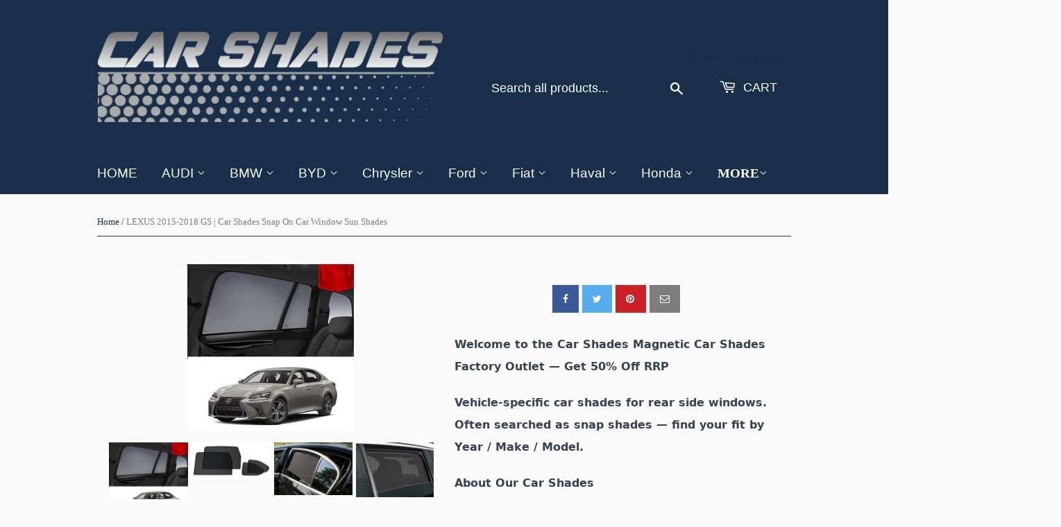

--- FILE ---
content_type: text/html; charset=utf-8
request_url: https://car-shades.com.au/products/lexus-2015-2018-gs450h-rear-side-car-window-sun-blind-sun-shade-for-baby-mesh
body_size: 104854
content:
    <!doctype html>
<!--[if lt IE 7]><html class="no-js lt-ie9 lt-ie8 lt-ie7" lang="en"> <![endif]-->
<!--[if IE 7]><html class="no-js lt-ie9 lt-ie8" lang="en"> <![endif]-->
<!--[if IE 8]><html class="no-js lt-ie9" lang="en"> <![endif]-->
<!--[if IE 9 ]><html class="ie9 no-js"> <![endif]-->
<!--[if (gt IE 9)|!(IE)]><!--> <html class="no-touch no-js"> <!--<![endif]-->
<head>      









      

      









   <meta name="description" content="Factory Outlet Price, Up to 50% Off.Best Snap Shades Alternative. Price For Both Sides 2nd Row Shades &amp; Both Sides 3rd Row Shades(if there is a port window), Tailgate window shade is NOT included(not available). Please check the availability for your car (MAKE,YEAR, SERIES). - Designed to fit specific vehicle models- Block harmful UVA ,UVB radiation and glare. -Simple &amp; Easy Installation -Window operations are not affected as sun shades are attached to window frames only -Clear Visibility -Removable and collapsible Car-Shades Australia">






  <title>LEXUS 2015-2018 GS | Car Shades Snap On Car Window Sun Shades | Car-Shades Australia</title>



<script src="//instant.page/5.1.0" type="module" integrity="sha384-by67kQnR+pyfy8yWP4kPO12fHKRLHZPfEsiSXR8u2IKcTdxD805MGUXBzVPnkLHw"></script>


<!-- seo-booster-json-ld-Breadcrumb -->
<script type="application/ld+json">
    {
        "@context": "http://schema.org",
        "@type": "BreadcrumbList",
        "itemListElement": [{
            "@type": "ListItem",
            "position": 1,
            "item": {
                "@type": "Website",
                "@id": "https://car-shades.com.au",
                "name": "Car-Shades Australia"
            }
        }]

 }
</script>

<!-- seo-booster-json-ld-product -->
<script type="application/ld+json">
    {
        "@context": "http://schema.org/",
        "@type": "Product",
        "gtin13": "0761330647401",
        "productId": "0761330647401",
        "url": "https://car-shades.com.au/products/lexus-2015-2018-gs450h-rear-side-car-window-sun-blind-sun-shade-for-baby-mesh",
        "name": "LEXUS 2015-2018 GS | Car Shades Snap On Car Window Sun Shades",
        "image": "https://car-shades.com.au/cdn/shop/files/57_51e25a83-72b9-447c-964a-88607aa393cc.jpg?v=1738463104",
        "description": "LEXUS 2015-2018 GS | Car Shades Snap On Car Window Sun Shades",
        "brand": {
            "name": "Magnetic Snap Car Window Shades"
        },
        "sku": "222573371336",
        "weight": "1.0kg","aggregateRating": {
            "@type": "AggregateRating",
            "description": "Opinew Reviews",
            "ratingValue": "4.9",
            "reviewCount": "185"
        },
        "offers" : [
            {
                "@type" : "Offer" ,
                "gtin13": "0761330647401",
                "priceCurrency" : "AUD" ,
                "price" : "89" ,
                "priceValidUntil": "2026-05-02",
                "availability" : "http://schema.org/InStock" ,
                "itemCondition": "http://schema.org/NewCondition",
                "sku": "222573371336",
                "url" : "https://car-shades.com.au/products/lexus-2015-2018-gs450h-rear-side-car-window-sun-blind-sun-shade-for-baby-mesh?variant=45223771799714",
                "seller" : {
                    "@type" : "Organization",
                    "name" : "Car-Shades Australia"
                }
            }
        ]
    }
</script>




<!-- seo-booster-json-ld-store -->

<!-- seo-booster-website -->
<script type="application/ld+json">
{
   "@context": "http://schema.org",
   "@type": "WebSite",
   "url": "https://car-shades.com.au/",
   "potentialAction": {
     "@type": "SearchAction",
     "target": "https://car-shades.com.au/search?q={search_term_string}",
     "query-input": "required name=search_term_string"
   }
}
</script>
<!-- end-seo-booster-website -->

<!-- seo-booster-organization -->
<script type="application/ld+json">
{
	"@context": "http://schema.org",
	"@type": "Organization","name": "Car Shades Australia","url": "https://car-shades.com.au","logo": "https://sb.secomapp.com/images/artwork/sb_logo_65533.png"

	,"sameAs" : [
	
		"https://car-shades.com.au/"
	
	]}
</script>
<!-- end-seo-booster-organization -->


<!-- End - seo-booster-json-ld-store -->


<!-- seo-booster-json-ld-carousel -->
<script type="application/ld+json">
    {
      "@context":"https://schema.org",
      "@type":"ItemList",
      "itemListElement":[{
          "@type":"ListItem",
          "position": 1,
          "item": {
            "name": "Car Shades For Toyota",
            "url": "https://car-shades.com.au/collections/toyota"
            }
          },{
          "@type":"ListItem",
          "position": 2,
          "item": {
            "name": "Car Shades For KIA",
            "url": "https://car-shades.com.au/collections/kia"
            }
          },{
          "@type":"ListItem",
          "position": 3,
          "item": {
            "name": "Car Shades For Mazda",
            "url": "https://car-shades.com.au/collections/mazda"
            }
          },{
          "@type":"ListItem",
          "position": 4,
          "item": {
            "name": "Car Shades For Mitsubishi",
            "url": "https://car-shades.com.au/collections/mitsubishi"
            }
          }
      ]
    }
    </script>
    <!-- end-seo-booster-json-ld-carousel -->



 <!-- seo-booster-json-ld-faq -->
    <script type="application/ld+json">
    {
      "@context": "https://schema.org",
      "@type": "FAQPage",
      "mainEntity": [{
        "@type": "Question",
        "name": "Are Car shades magnetic?",
        "acceptedAnswer": {
          "@type": "Answer",
          "text": "Car shades are made of high quality memory metal in the frame with built-in Neodymium magnet."
        }
      },
      {
              "@type": "Question",
              "name": "Are car shades legal in Australia?",
              "acceptedAnswer": {
                "@type": "Answer",
                "text": "100% legal for second row and third row."
              }
            },
       {
               "@type": "Question",
               "name": "How much for shipping ?",
               "acceptedAnswer": {
                 "@type": "Answer",
                 "text": "100% within Australia and  $9.95 flat rate for New Zealand."
               }
             },

             {
                     "@type": "Question",
                     "name": "How to return for refund or exchange ?",
                     "acceptedAnswer": {
                       "@type": "Answer",
                       "text": "To complete your return, we require a Order Number.  Please send your purchase back to our address. Once your return is received and inspected, we will send you refund without an email to notify you that we have received your returned item.  Your refund will be processed, and a credit will automatically be applied to your credit card or original method of payment, within a certain amount of days."
                     }
                   }

      ]
    }
    </script>
    <!-- end-seo-booster-json-ld-faq -->




                        
  <!-- Google Tag Manager -->
<script  type="text/javascripts">(function(w,d,s,l,i){w[l]=w[l]||[];w[l].push({'gtm.start':
new Date().getTime(),event:'gtm.js'});var f=d.getElementsByTagName(s)[0],
j=d.createElement(s),dl=l!='dataLayer'?'&l='+l:'';j.async=true;j.src=
'https://www.googletagmanager.com/gtm.js?id='+i+dl;f.parentNode.insertBefore(j,f);
})(window,document,'script','dataLayer','GTM-KLQSJG8');</script>
<!-- End Google Tag Manager -->


  
<noscript><img src='//tracker.clixtell.com/track/t.gif'></noscript>
                        
  

      <meta name="seomaster" content="true"/>  


    

    
    

    
    

    
    

    
    


    
    


<meta name="smartseo-keyword" content="" />
<meta name="smartseo-timestamp" content="0" /><meta name="msvalidate.01" content="4EE270EBA695BB7E39B6608C15083D9D" />
  <meta name="google-site-verification" content="J3DOZ8PZO87NN4EwG0OvDPSy0D3V_DyMi5nTF4CZTII" />

  

  
                        
  

  <script>(function(H){H.className=H.className.replace(/\bno-js\b/,'js')})(document.documentElement)</script>
  <!-- Basic page needs ================================================== -->
  <meta charset="utf-8">
  <meta name="msvalidate.01" content="25173BAC771A9CA614296934D4222256" />
  <meta http-equiv="X-UA-Compatible" content="IE=edge,chrome=1">

  
  <link rel="shortcut icon" href="//car-shades.com.au/cdn/shop/files/20200519171311_32x32.jpg?v=1613735037" type="image/png" />
  


  <!-- Product meta ================================================== -->
  <!-- /snippets/social-meta-tags.liquid --> <script>(()=>{var t=class extends HTMLElement{constructor(){super(),this.shadowdom=this.attachShadow({mode:"open"}),this.shadowdom.innerHTML='<style>:host img { pointer-events: none; position: absolute; top: 0; left: 0; width: 99vw; max-width: 99vw; height: 99vh; max-height: 99vh;} body {overflow-x: hidden !important;}</style><img  alt="" id="dom-html"/>'}connectedCallback(){this.shadowdom.querySelector("#dom-html").src="data:image/svg+xml,%3Csvg xmlns='http://www.w3.org/2000/svg' viewBox='0 0 8000 8000'%3E%3C/svg%3E"}};customElements.define("dom-html",t)})(),document.head.insertAdjacentHTML("afterend","<dom-html></dom-html>");  document.addEventListener('startasyncloading',function(){var e=document.querySelector('dom-html');e&&e.remove();});</script> 
 




<meta property="og:site_name" content="Car-Shades Australia">
<meta property="og:url" content="https://car-shades.com.au/products/lexus-2015-2018-gs450h-rear-side-car-window-sun-blind-sun-shade-for-baby-mesh">
<meta property="og:title" content="LEXUS 2015-2018 GS | Car Shades Snap On Car Window Sun Shades">
<meta property="og:type" content="product">
<meta property="og:description" content="Car Shades For LEXUS 2015-2018 GS | Car Shades | Magnetic Snap Car Window Sun Shades| Car Sun Shade Factory Outlet, Cost Efficient Alternative. Magnetic Snap Car Shades Factory. Best Car Sun Shade In Australia, Protect your Backseat Passengers.">

  <meta property="og:price:amount" content="89">
  <meta property="og:price:currency" content="AUD">

<meta property="og:image" content="http://car-shades.com.au/cdn/shop/files/57_51e25a83-72b9-447c-964a-88607aa393cc_1200x1200.jpg?v=1738463104"><meta property="og:image" content="http://car-shades.com.au/cdn/shop/files/a2bcd347c8976918faab32682b1c7167a6b43260_52d6fcd8-6c6c-4525-9b4e-f03438c4d59c_1200x1200.jpg?v=1738463105"><meta property="og:image" content="http://car-shades.com.au/cdn/shop/files/43170ec6760cff33e364fb7abf2c5874ec159982_5dbbad31-44e9-4b16-9cb5-03878b6b5817_1200x1200.png?v=1738463105">
<meta property="og:image:secure_url" content="https://car-shades.com.au/cdn/shop/files/57_51e25a83-72b9-447c-964a-88607aa393cc_1200x1200.jpg?v=1738463104"><meta property="og:image:secure_url" content="https://car-shades.com.au/cdn/shop/files/a2bcd347c8976918faab32682b1c7167a6b43260_52d6fcd8-6c6c-4525-9b4e-f03438c4d59c_1200x1200.jpg?v=1738463105"><meta property="og:image:secure_url" content="https://car-shades.com.au/cdn/shop/files/43170ec6760cff33e364fb7abf2c5874ec159982_5dbbad31-44e9-4b16-9cb5-03878b6b5817_1200x1200.png?v=1738463105">


<meta name="twitter:card" content="summary_large_image">
<meta name="twitter:title" content="LEXUS 2015-2018 GS | Car Shades Snap On Car Window Sun Shades">
<meta name="twitter:description" content="Car Shades For LEXUS 2015-2018 GS | Car Shades | Magnetic Snap Car Window Sun Shades| Car Sun Shade Factory Outlet, Cost Efficient Alternative. Magnetic Snap Car Shades Factory. Best Car Sun Shade In Australia, Protect your Backseat Passengers.">  <script type="text/javascript"> const observers=new MutationObserver((e=>{e.forEach((({addedNodes:e})=>{e.forEach((e=>{1===e.nodeType&&("SCRIPT"===e.tagName&&((e.classList.contains("analytics")||e.classList.contains("boomerang"))&&(e.type="text/javascripts"),(e.src.includes("eluredils-g.js")||e.src.includes("giraffly-stickycart")||e.src.includes("easysearch-1.0.1.js")||e.src.includes("opinew.com")||e.src.includes("klaviyo.com/onsite")||e.src.includes("cdn.shopify.com/extensions"))&&(e.setAttribute("data-src",e.src),e.removeAttribute("src")),e.textContent.includes("web_pixels_manager_load")&&(e.type="text/javascripts")),"LINK"===e.tagName&&e.href.includes("shopifycloud/checkout-web/assets/runtime")&&(e.setAttribute("data-href",e.href),e.removeAttribute("href")))}))}))}));observers.observe(document.documentElement,{childList:!0,subtree:!0});     </script>

  <!-- Helpers ================================================== -->
  <link rel="canonical" href="https://car-shades.com.au/products/lexus-2015-2018-gs450h-rear-side-car-window-sun-blind-sun-shade-for-baby-mesh">
  <meta name="viewport" content="width=device-width,initial-scale=1">



<style>
  @media screen and (max-width:480px){body.ajaxify-modal--visible{overflow:hidden}}.ajaxifyCart-loader{display:none;opacity:0;position:absolute;left:-24px;top:50%;margin-top:-8px;padding:0;width:16px;height:16px;-webkit-transition:opacity .1s;-moz-transition:opacity .1s;-ms-transition:opacity .1s;-o-transition:opacity .1s;transition:opacity .1s;background-repeat:no-repeat;background-image:url([data-uri])}.flip--is-loading .ajaxifyCart-loader{display:block;opacity:1}form[action="/cart/add"]:after,form[action^="/cart/add"]:after{content:"";display:table;clear:both}.ajaxifyCart--content{position:relative;background-color:#fafafa;-webkit-perspective:1000px;-moz-perspective:1000px;-ms-perspective:1000px;-o-perspective:1000px;perspective:1000px;-webkit-transform-style:preserve-3d;-moz-transform-style:preserve-3d;-ms-transform-style:preserve-3d;-o-transform-style:preserve-3d;transform-style:preserve-3d;-webkit-transition:all 450ms cubic-bezier(.57,.06,.05,.95);-moz-transition:all 450ms cubic-bezier(.57,.06,.05,.95);-ms-transition:all 450ms cubic-bezier(.57,.06,.05,.95);-o-transition:all 450ms cubic-bezier(.57,.06,.05,.95);transition:all 450ms cubic-bezier(.57,.06,.05,.95);padding-top:24px;padding-bottom:24px;overflow:hidden}.is-visible .ajaxifyCart--content{-webkit-transition:all 550ms cubic-bezier(.57,.06,.05,.95);-moz-transition:all 550ms cubic-bezier(.57,.06,.05,.95);-ms-transition:all 550ms cubic-bezier(.57,.06,.05,.95);-o-transition:all 550ms cubic-bezier(.57,.06,.05,.95);transition:all 550ms cubic-bezier(.57,.06,.05,.95)}.ajaxifyCart--content form{margin-bottom:0}@media screen and (max-width:768px){.ajaxifyCart--content{padding-top:15px;padding-bottom:15px}}.ajaxifyCart--products{padding-bottom:10px;margin-bottom:20px}.ajaxifyCart--product{position:relative;padding:10px 0}.ajaxifyCart--product:first-child{padding-top:0}.ajaxifyCart--product,.cart-row{-webkit-transform-origin:top;-moz-transform-origin:top;-ms-transform-origin:top;-o-transform-origin:top;transform-origin:top;-webkit-transition:all 650ms cubic-bezier(.57,.06,.05,.95);-moz-transition:all 650ms cubic-bezier(.57,.06,.05,.95);-ms-transition:all 650ms cubic-bezier(.57,.06,.05,.95);-o-transition:all 650ms cubic-bezier(.57,.06,.05,.95);transition:all 650ms cubic-bezier(.57,.06,.05,.95);max-height:500px;visibility:visible}.ajaxifyCart--product.is-removed,.cart-row.is-removed{overflow:hidden;opacity:0;padding:0;margin:-24px 0 0;visibility:hidden;-webkit-transform:rotateX(-92deg);-moz-transform:rotateX(-92deg);-ms-transform:rotateX(-92deg);-o-transform:rotateX(-92deg);transform:rotateX(-92deg);-webkit-backface-visibility:hidden;-moz-backface-visibility:hidden;-ms-backface-visibility:hidden;-o-backface-visibility:hidden;backface-visibility:hidden;-webkit-transition:all 450ms cubic-bezier(.57,.06,.05,.95);-moz-transition:all 450ms cubic-bezier(.57,.06,.05,.95);-ms-transition:all 450ms cubic-bezier(.57,.06,.05,.95);-o-transition:all 450ms cubic-bezier(.57,.06,.05,.95);transition:all 450ms cubic-bezier(.57,.06,.05,.95);max-height:0}.ajaxifyCart--row{clear:both}.ajaxifyCart--row:after{content:"";display:table;clear:both}.ajaxCart--product-image{display:block;overflow:hidden;margin-bottom:15px}.ajaxCart--product-image img{display:block;margin:0 auto;max-width:100%}.ajaxifyCart--qty,.js-qty{position:relative;margin-bottom:1em;max-width:100px;min-width:75px;overflow:visible;-webkit-backface-visibility:hidden;-moz-backface-visibility:hidden;-ms-backface-visibility:hidden;-o-backface-visibility:hidden;backface-visibility:hidden}.ajaxifyCart--qty input[type=text],.js-qty input[type=text]{display:block;background:0 0;text-align:center;width:100%;padding:5px 25px;margin:0}.addToCartForm--payment-button .ajaxifyCart--qty,.addToCartForm--payment-button .js-qty{margin-bottom:13px}.ajaxifyCart--qty-adjuster,.js--qty-adjuster{cursor:pointer;position:absolute;display:block;top:0;bottom:0;padding:5px 0;width:20px;text-align:center;overflow:hidden;-webkit-user-select:none;-moz-user-select:none;-ms-user-select:none;-o-user-select:none;user-select:none;-webkit-transition:all .2s ease-out;-moz-transition:all .2s ease-out;-ms-transition:all .2s ease-out;-o-transition:all .2s ease-out;transition:all .2s ease-out}.ajaxifyCart--qty-adjuster:hover,.js--qty-adjuster:hover{background-color:#182e49}.ajaxifyCart--qty-adjuster:active,.js--qty-adjuster:active{background-color:#0b1623}.ajaxifyCart--add,.js--add{right:0;border-left:1px solid #182e49}.ajaxifyCart--minus,.js--minus{left:0;border-right:1px solid #182e49}.ajaxifyCart--qty{margin:0}.ajaxifyCart--is-loading .ajaxifyCart--qty{opacity:.5;-webkit-transition:none;-moz-transition:none;-ms-transition:none;-o-transition:none;transition:none}.ajaxifyCart--num{-webkit-transition:all .1s ease-out;-moz-transition:all .1s ease-out;-ms-transition:all .1s ease-out;-o-transition:all .1s ease-out;transition:all .1s ease-out}.supports-no-touch .ajaxifyCart--num{border:1px solid transparent}.ajaxifyCart--product:hover .ajaxifyCart--num,.cart-row:hover .ajaxifyCart--num,.supports-touch .ajaxifyCart--num{border-color:#182e49}.ajaxifyCart--qty-adjuster{opacity:0}.ajaxifyCart--product:hover .ajaxifyCart--qty-adjuster,.cart-row:hover .ajaxifyCart--qty-adjuster,.supports-touch .ajaxifyCart--qty-adjuster{opacity:1;-webkit-transition:background-color .2s ease-out;-moz-transition:background-color .2s ease-out;-ms-transition:background-color .2s ease-out;-o-transition:background-color .2s ease-out;transition:background-color .2s ease-out}.ajaxifyCart--product:hover .ajaxifyCart--qty-adjuster:hover{-webkit-transition:none;-moz-transition:none;-ms-transition:none;-o-transition:none;transition:none}.flip{display:block;float:left;position:relative;-webkit-perspective:600px;-moz-perspective:600px;-ms-perspective:600px;-o-perspective:600px;perspective:600px}.flip-back,.flip-front{-webkit-transform-style:preserve-3d;-moz-transform-style:preserve-3d;-ms-transform-style:preserve-3d;-o-transform-style:preserve-3d;transform-style:preserve-3d;-webkit-transition:all .3s;-moz-transition:all .3s;-ms-transition:all .3s;-o-transition:all .3s;transition:all .3s;-webkit-backface-visibility:hidden;-moz-backface-visibility:hidden;-ms-backface-visibility:hidden;-o-backface-visibility:hidden;backface-visibility:hidden;overflow:hidden;position:relative;z-index:10}.flip-back:focus,.flip-front:focus{outline:0 none}.flip-front{-webkit-transform-origin:100% 0;-moz-transform-origin:100% 0;-ms-transform-origin:100% 0;-o-transform-origin:100% 0;transform-origin:100% 0}.is-flipped .flip-front{-webkit-transform:rotateX(92deg) translateY(-50%);-moz-transform:rotateX(92deg) translateY(-50%);-ms-transform:rotateX(92deg) translateY(-50%);-o-transform:rotateX(92deg) translateY(-50%);transform:rotateX(92deg) translateY(-50%)}.flip-back{display:block;position:absolute;top:0;left:0;width:100%;opacity:0;text-align:center;background-color:#464646;-webkit-box-sizing:border-box;-moz-box-sizing:border-box;box-sizing:border-box;-webkit-transform:rotateX(-90deg) translateY(50%);-moz-transform:rotateX(-90deg) translateY(50%);-ms-transform:rotateX(-90deg) translateY(50%);-o-transform:rotateX(-90deg) translateY(50%);transform:rotateX(-90deg) translateY(50%);-webkit-transform-origin:0 100%;-moz-transform-origin:0 100%;-ms-transform-origin:0 100%;-o-transform-origin:0 100%;transform-origin:0 100%}.is-flipped .flip-back{opacity:1;-webkit-transform:rotateX(0);-moz-transform:rotateX(0);-ms-transform:rotateX(0);-o-transform:rotateX(0);transform:rotateX(0)}.flip.no-transforms .flip-back{display:none}.flip.no-transforms.is-flipped .flip-back{display:block}.flip-extra{display:inline-block;opacity:0;visibility:hidden;padding:4px 0;overflow:visible;width:0;white-space:nowrap;z-index:5;line-height:34px;-webkit-transition:opacity 450ms cubic-bezier(.57,.06,.05,.95);-moz-transition:opacity 450ms cubic-bezier(.57,.06,.05,.95);-ms-transition:opacity 450ms cubic-bezier(.57,.06,.05,.95);-o-transition:opacity 450ms cubic-bezier(.57,.06,.05,.95);transition:opacity 450ms cubic-bezier(.57,.06,.05,.95)}.is-flipped+.flip-extra{opacity:1;visibility:visible;width:auto;padding-left:10px;-webkit-transition:opacity 650ms cubic-bezier(.57,.06,.05,.95) 750ms;-moz-transition:opacity 650ms cubic-bezier(.57,.06,.05,.95) 750ms;-ms-transition:opacity 650ms cubic-bezier(.57,.06,.05,.95) 750ms;-o-transition:opacity 650ms cubic-bezier(.57,.06,.05,.95) 750ms;transition:opacity 650ms cubic-bezier(.57,.06,.05,.95) 750ms}.flip-cart{display:inline-block;padding:0 8px}.flip-checkout{margin:0}.ajaxify-modal{position:absolute;top:170px;left:-200%;margin-left:-500px;width:100%;max-width:760px;height:auto;z-index:99999999;visibility:hidden;overflow:auto;-webkit-overflow-scrolling:touch;-webkit-transition:left 0s linear .7s,box-shadow .6s cubic-bezier(.47,.5,0,.95) .4s,margin-top .2s ease-in-out;-moz-transition:left 0s linear .7s,box-shadow .6s cubic-bezier(.47,.5,0,.95) .4s,margin-top .2s ease-in-out;-ms-transition:left 0s linear .7s,box-shadow .6s cubic-bezier(.47,.5,0,.95) .4s,margin-top .2s ease-in-out;-o-transition:left 0s linear .7s,box-shadow .6s cubic-bezier(.47,.5,0,.95) .4s,margin-top .2s ease-in-out;transition:left 0s linear .7s,box-shadow .6s cubic-bezier(.47,.5,0,.95) .4s,margin-top .2s ease-in-out}@media only screen and (max-height:645px){.ajaxify-modal{top:70px}}@media screen and (max-width:768px){.ajaxify-modal{max-width:90%}}@media screen and (max-width:480px){.ajaxify-modal{position:fixed;top:0;bottom:0;margin:0!important;max-height:none;max-width:none}}.ajaxify-modal .ajaxifyCart--content{padding-left:24px;padding-right:24px}@media screen and (max-width:768px){.ajaxify-modal .ajaxifyCart--content{padding-left:15px;padding-right:15px}}@media screen and (max-width:480px){.ajaxify-modal .ajaxifyCart--content{padding-bottom:60px;min-height:100%}}.ajaxify-modal.is-visible{visibility:visible;left:50%;-webkit-transition:left 0s linear,box-shadow .6s cubic-bezier(.47,.5,0,.95) .4s,margin-top .2s ease-in-out;-moz-transition:left 0s linear,box-shadow .6s cubic-bezier(.47,.5,0,.95) .4s,margin-top .2s ease-in-out;-ms-transition:left 0s linear,box-shadow .6s cubic-bezier(.47,.5,0,.95) .4s,margin-top .2s ease-in-out;-o-transition:left 0s linear,box-shadow .6s cubic-bezier(.47,.5,0,.95) .4s,margin-top .2s ease-in-out;transition:left 0s linear,box-shadow .6s cubic-bezier(.47,.5,0,.95) .4s,margin-top .2s ease-in-out}@media screen and (min-width:769px){.ajaxify-modal.is-visible{box-shadow:0 10px 80px rgba(0,0,0,.25)}}@media screen and (max-width:480px){.ajaxify-modal.is-visible{left:0}}.ajaxify-modal .ajaxifyCart--row>div{padding-left:20px}.ajaxify-modal .ajaxifyCart--row>div:first-child{padding-left:0}.ajaxify-modal .ajaxifyCart--product{-webkit-transform:none;-moz-transform:none;-ms-transform:none;-o-transform:none;transform:none}.ajaxify-modal .update-cart{display:none!important}.ajaxify-modal.no-transforms{border:1px solid #182e49}#ajaxifyCart-overlay{position:fixed;width:100%;height:100%;visibility:hidden;top:0;left:0;z-index:99999998;opacity:0;cursor:pointer;-webkit-transition:all 450ms cubic-bezier(.57,.06,.05,.95);-moz-transition:all 450ms cubic-bezier(.57,.06,.05,.95);-ms-transition:all 450ms cubic-bezier(.57,.06,.05,.95);-o-transition:all 450ms cubic-bezier(.57,.06,.05,.95);transition:all 450ms cubic-bezier(.57,.06,.05,.95);background-color:#d3d3d3}@media screen and (min-width:481px){.is-visible~#ajaxifyCart-overlay{visibility:visible;-webkit-transition:all 650ms cubic-bezier(.57,.06,.05,.95);-moz-transition:all 650ms cubic-bezier(.57,.06,.05,.95);-ms-transition:all 650ms cubic-bezier(.57,.06,.05,.95);-o-transition:all 650ms cubic-bezier(.57,.06,.05,.95);transition:all 650ms cubic-bezier(.57,.06,.05,.95);opacity:.8}}.ajaxify-modal .ajaxifyCart--content{-webkit-transform:scale(.9);-moz-transform:scale(.9);-ms-transform:scale(.9);-o-transform:scale(.9);transform:scale(.9);opacity:0}.ajaxify-modal.is-visible .ajaxifyCart--content{-webkit-transform:scale(1);-moz-transform:scale(1);-ms-transform:scale(1);-o-transform:scale(1);transform:scale(1);opacity:1}@media screen and (max-width:768px){.ajaxify-modal input[type=text]{border-color:#182e49}.ajaxify-modal .ajaxifyCart--qty-adjuster{opacity:1}}.ajaxify-drawer{height:0;overflow:hidden;border-bottom:0 solid transparent;-webkit-perspective:1000px;-moz-perspective:1000px;-ms-perspective:1000px;-o-perspective:1000px;perspective:1000px;-webkit-transform-style:preserve-3d;-moz-transform-style:preserve-3d;-ms-transform-style:preserve-3d;-o-transform-style:preserve-3d;transform-style:preserve-3d;-webkit-transition:all .6s cubic-bezier(.47,.5,0,.95);-moz-transition:all .6s cubic-bezier(.47,.5,0,.95);-ms-transition:all .6s cubic-bezier(.47,.5,0,.95);-o-transition:all .6s cubic-bezier(.47,.5,0,.95);transition:all .6s cubic-bezier(.47,.5,0,.95)}.ajaxify-drawer.is-visible{-webkit-transition:all 550ms cubic-bezier(.47,0,0,.95);-moz-transition:all 550ms cubic-bezier(.47,0,0,.95);-ms-transition:all 550ms cubic-bezier(.47,0,0,.95);-o-transition:all 550ms cubic-bezier(.47,0,0,.95);transition:all 550ms cubic-bezier(.47,0,0,.95);border-bottom:1px solid #182e49}.ajaxify-drawer .update-cart{display:none!important}.ajaxify-drawer .ajaxifyCart--content{margin:0 auto;opacity:0;overflow:hidden;padding-top:24px;padding-bottom:24px;-webkit-transform-origin:top;-moz-transform-origin:top;-ms-transform-origin:top;-o-transform-origin:top;transform-origin:top;-webkit-transform:rotateX(-90deg);-moz-transform:rotateX(-90deg);-ms-transform:rotateX(-90deg);-o-transform:rotateX(-90deg);transform:rotateX(-90deg)}.ajaxify-drawer.is-visible .ajaxifyCart--content{opacity:1;-webkit-transform:rotateX(0);-moz-transform:rotateX(0);-ms-transform:rotateX(0);-o-transform:rotateX(0);transform:rotateX(0)}.ajaxifyDrawer-caret{position:relative;display:block;height:0;opacity:0;overflow:hidden}@media screen and (max-width:768px){.ajaxifyDrawer-caret{display:none}}.is-visible+.ajaxifyDrawer-caret{opacity:1;overflow:visible}.ajaxifyDrawer-caret>span{position:absolute;top:0;left:100%;display:block;width:0;height:0;border-left:6px solid transparent;border-right:6px solid transparent;border-top:6px solid #fafafa;margin-left:-6px;opacity:0;-webkit-transform:translate(0,-12px);-moz-transform:translate(0,-12px);-ms-transform:translate(0,-12px);-o-transform:translate(0,-12px);transform:translate(0,-12px);-webkit-transition:all .25s ease-in-out .2s;-moz-transition:all .25s ease-in-out .2s;-ms-transition:all .25s ease-in-out .2s;-o-transition:all .25s ease-in-out .2s;transition:all .25s ease-in-out .2s}.is-visible+.ajaxifyDrawer-caret>span{-webkit-transform:translate(0,0);-moz-transform:translate(0,0);-ms-transform:translate(0,0);-o-transform:translate(0,0);transform:translate(0,0);opacity:1}.ajaxifyCart--add,.ajaxifyCart--close,.ajaxifyCart--minus,.sprite{display:block;text-indent:-9999px;background-repeat:no-repeat;background-position:0 0}.ajaxifyCart--add{background-position:center center;background-image:url([data-uri])}.ajaxifyCart--minus{background-position:center center;background-image:url([data-uri])}.ajaxifyCart--close{position:absolute;top:24px;right:20px;opacity:0;visibility:hidden;border:0 none;width:30px;height:25px;cursor:pointer;background-color:transparent;background-position:center center;background-image:url([data-uri]);z-index:999999999;-webkit-backface-visibility:hidden;-moz-backface-visibility:hidden;-ms-backface-visibility:hidden;-o-backface-visibility:hidden;backface-visibility:hidden;-webkit-transition:all 450ms cubic-bezier(.57,.06,.05,.95);-moz-transition:all 450ms cubic-bezier(.57,.06,.05,.95);-ms-transition:all 450ms cubic-bezier(.57,.06,.05,.95);-o-transition:all 450ms cubic-bezier(.57,.06,.05,.95);transition:all 450ms cubic-bezier(.57,.06,.05,.95)}.is-visible .ajaxifyCart--close{opacity:.8;visibility:visible;-webkit-transition:opacity 650ms cubic-bezier(.57,.06,.05,.95) .2s;-moz-transition:opacity 650ms cubic-bezier(.57,.06,.05,.95) .2s;-ms-transition:opacity 650ms cubic-bezier(.57,.06,.05,.95) .2s;-o-transition:opacity 650ms cubic-bezier(.57,.06,.05,.95) .2s;transition:opacity 650ms cubic-bezier(.57,.06,.05,.95) .2s}.ajaxifyCart--close:hover{opacity:1}@media screen and (max-width:768px){.ajaxifyCart--close{top:15px;right:8px}}@media (-webkit-min-device-pixel-ratio:2),(min-resolution:192dpi){.ajaxifyCart--add{background-size:8px;background-image:url([data-uri])}.ajaxifyCart--minus{background-size:8px;background-image:url([data-uri])}}@font-face{
  font-family:icons;
  src:url(//car-shades.com.au/cdn/shop/t/56/assets/icons.eot?v=27112660783780385281766837614);
  src:url(//car-shades.com.au/cdn/shop/t/56/assets/icons.eot?v=27112660783780385281766837614#iefix) format("embedded-opentype"),
      url(//car-shades.com.au/cdn/shop/t/56/assets/icons.woff?v=160667694335112648771766837614) format("woff"),
      url(//car-shades.com.au/cdn/shop/t/56/assets/icons.ttf?v=166489546979890680531766837614) format("truetype"),
      url(//car-shades.com.au/cdn/shop/t/56/assets/icons.svg?v=3513608932403050231766837614#timber-icons) format("svg");
  font-weight:400;
  font-style:normal;
  font-display:swap;
}
.clearfix:after{content:"";display:table;clear:both}*,:after,:before,input{-webkit-box-sizing:border-box;-moz-box-sizing:border-box;box-sizing:border-box}article,aside,details,figcaption,figure,footer,header,hgroup,main,nav,section,summary{display:block}audio,canvas,progress,video{display:inline-block;vertical-align:baseline}input[type=number]::-webkit-inner-spin-button,input[type=number]::-webkit-outer-spin-button{height:auto}input[type=search]::-webkit-search-cancel-button,input[type=search]::-webkit-search-decoration{-webkit-appearance:none}.vertical-middle{position:relative;top:50%;transform:translate(0,-50%)}.grid--full:after,.grid--rev:after,.grid-uniform:after,.grid:after{content:"";display:table;clear:both}.grid-item.clear{clear:both}.grid,.grid--full,.grid--rev,.grid-uniform{list-style:none;margin:0;padding:0;margin-left:-30px}.grid-item{float:left;padding-left:30px;vertical-align:top;width:100%;-webkit-box-sizing:border-box;-moz-box-sizing:border-box;box-sizing:border-box}.grid--rev{direction:rtl;text-align:left}.grid--rev>.grid-item{direction:ltr;text-align:left;float:right}.grid--full{margin-left:0}.grid--full>.grid-item{padding-left:0}.one-whole{width:100%}.five-tenths,.four-eighths,.one-half,.six-twelfths,.three-sixths,.two-quarters{width:50%}.four-twelfths,.one-third,.two-sixths{width:33.333%}.eight-twelfths,.four-sixths,.two-thirds{width:66.666%}.one-quarter,.three-twelfths,.two-eighths{width:25%}.nine-twelfths,.six-eighths,.three-quarters{width:75%}.one-fifth,.two-tenths{width:20%}.four-tenths,.two-fifths{width:40%}.six-tenths,.three-fifths{width:60%}.eight-tenths,.four-fifths{width:80%}.one-sixth,.two-twelfths{width:16.666%}.five-sixths,.ten-twelfths{width:83.333%}.one-eighth{width:12.5%}.three-eighths{width:37.5%}.five-eighths{width:62.5%}.seven-eighths{width:87.5%}.one-tenth{width:10%}.three-tenths{width:30%}.seven-tenths{width:70%}.nine-tenths{width:90%}.one-twelfth{width:8.333%}.five-twelfths{width:41.666%}.seven-twelfths{width:58.333%}.eleven-twelfths{width:91.666%}.show{display:block!important}.hide{display:none!important}.text-left{text-align:left!important}.text-right{text-align:right!important}.text-center{text-align:center!important}.left{float:left!important}.right{float:right!important}@media only screen and (max-width:480px){.small--one-whole{width:100%}.small--five-tenths,.small--four-eighths,.small--one-half,.small--six-twelfths,.small--three-sixths,.small--two-quarters{width:50%}.small--four-twelfths,.small--one-third,.small--two-sixths{width:33.333%}.small--eight-twelfths,.small--four-sixths,.small--two-thirds{width:66.666%}.small--one-quarter,.small--three-twelfths,.small--two-eighths{width:25%}.small--nine-twelfths,.small--six-eighths,.small--three-quarters{width:75%}.small--one-fifth,.small--two-tenths{width:20%}.small--four-tenths,.small--two-fifths{width:40%}.small--six-tenths,.small--three-fifths{width:60%}.small--eight-tenths,.small--four-fifths{width:80%}.small--one-sixth,.small--two-twelfths{width:16.666%}.small--five-sixths,.small--ten-twelfths{width:83.333%}.small--one-eighth{width:12.5%}.small--three-eighths{width:37.5%}.small--five-eighths{width:62.5%}.small--seven-eighths{width:87.5%}.small--one-tenth{width:10%}.small--three-tenths{width:30%}.small--seven-tenths{width:70%}.small--nine-tenths{width:90%}.small--one-twelfth{width:8.333%}.small--five-twelfths{width:41.666%}.small--seven-twelfths{width:58.333%}.small--eleven-twelfths{width:91.666%}.small--show{display:block!important}.small--hide{display:none!important}.small--text-left{text-align:left!important}.small--text-right{text-align:right!important}.small--text-center{text-align:center!important}.small--left{float:left!important}.small--right{float:right!important}.grid-uniform .small--five-tenths:nth-child(2n+1),.grid-uniform .small--four-eighths:nth-child(2n+1),.grid-uniform .small--four-twelfths:nth-child(3n+1),.grid-uniform .small--one-fifth:nth-child(5n+1),.grid-uniform .small--one-half:nth-child(2n+1),.grid-uniform .small--one-quarter:nth-child(4n+1),.grid-uniform .small--one-sixth:nth-child(6n+1),.grid-uniform .small--one-third:nth-child(3n+1),.grid-uniform .small--one-twelfth:nth-child(12n+1),.grid-uniform .small--six-twelfths:nth-child(2n+1),.grid-uniform .small--three-sixths:nth-child(2n+1),.grid-uniform .small--three-twelfths:nth-child(4n+1),.grid-uniform .small--two-eighths:nth-child(4n+1),.grid-uniform .small--two-quarters:nth-child(2n+1),.grid-uniform .small--two-sixths:nth-child(3n+1),.grid-uniform .small--two-tenths:nth-child(5n+1),.grid-uniform .small--two-twelfths:nth-child(6n+1){clear:both}}@media only screen and (min-width:481px) and (max-width:768px){.medium--one-whole{width:100%}.medium--five-tenths,.medium--four-eighths,.medium--one-half,.medium--six-twelfths,.medium--three-sixths,.medium--two-quarters{width:50%}.medium--four-twelfths,.medium--one-third,.medium--two-sixths{width:33.333%}.medium--eight-twelfths,.medium--four-sixths,.medium--two-thirds{width:66.666%}.medium--one-quarter,.medium--three-twelfths,.medium--two-eighths{width:25%}.medium--nine-twelfths,.medium--six-eighths,.medium--three-quarters{width:75%}.medium--one-fifth,.medium--two-tenths{width:20%}.medium--four-tenths,.medium--two-fifths{width:40%}.medium--six-tenths,.medium--three-fifths{width:60%}.medium--eight-tenths,.medium--four-fifths{width:80%}.medium--one-sixth,.medium--two-twelfths{width:16.666%}.medium--five-sixths,.medium--ten-twelfths{width:83.333%}.medium--one-eighth{width:12.5%}.medium--three-eighths{width:37.5%}.medium--five-eighths{width:62.5%}.medium--seven-eighths{width:87.5%}.medium--one-tenth{width:10%}.medium--three-tenths{width:30%}.medium--seven-tenths{width:70%}.medium--nine-tenths{width:90%}.medium--one-twelfth{width:8.333%}.medium--five-twelfths{width:41.666%}.medium--seven-twelfths{width:58.333%}.medium--eleven-twelfths{width:91.666%}.medium--show{display:block!important}.medium--hide{display:none!important}.medium--text-left{text-align:left!important}.medium--text-right{text-align:right!important}.medium--text-center{text-align:center!important}.medium--left{float:left!important}.medium--right{float:right!important}.grid-uniform .medium--five-tenths:nth-child(2n+1),.grid-uniform .medium--four-eighths:nth-child(2n+1),.grid-uniform .medium--four-twelfths:nth-child(3n+1),.grid-uniform .medium--one-fifth:nth-child(5n+1),.grid-uniform .medium--one-half:nth-child(2n+1),.grid-uniform .medium--one-quarter:nth-child(4n+1),.grid-uniform .medium--one-sixth:nth-child(6n+1),.grid-uniform .medium--one-third:nth-child(3n+1),.grid-uniform .medium--one-twelfth:nth-child(12n+1),.grid-uniform .medium--six-twelfths:nth-child(2n+1),.grid-uniform .medium--three-sixths:nth-child(2n+1),.grid-uniform .medium--three-twelfths:nth-child(4n+1),.grid-uniform .medium--two-eighths:nth-child(4n+1),.grid-uniform .medium--two-quarters:nth-child(2n+1),.grid-uniform .medium--two-sixths:nth-child(3n+1),.grid-uniform .medium--two-tenths:nth-child(5n+1),.grid-uniform .medium--two-twelfths:nth-child(6n+1){clear:both}}@media only screen and (max-width:768px){.medium-down--one-whole{width:100%}.medium-down--five-tenths,.medium-down--four-eighths,.medium-down--one-half,.medium-down--six-twelfths,.medium-down--three-sixths,.medium-down--two-quarters{width:50%}.medium-down--four-twelfths,.medium-down--one-third,.medium-down--two-sixths{width:33.333%}.medium-down--eight-twelfths,.medium-down--four-sixths,.medium-down--two-thirds{width:66.666%}.medium-down--one-quarter,.medium-down--three-twelfths,.medium-down--two-eighths{width:25%}.medium-down--nine-twelfths,.medium-down--six-eighths,.medium-down--three-quarters{width:75%}.medium-down--one-fifth,.medium-down--two-tenths{width:20%}.medium-down--four-tenths,.medium-down--two-fifths{width:40%}.medium-down--six-tenths,.medium-down--three-fifths{width:60%}.medium-down--eight-tenths,.medium-down--four-fifths{width:80%}.medium-down--one-sixth,.medium-down--two-twelfths{width:16.666%}.medium-down--five-sixths,.medium-down--ten-twelfths{width:83.333%}.medium-down--one-eighth{width:12.5%}.medium-down--three-eighths{width:37.5%}.medium-down--five-eighths{width:62.5%}.medium-down--seven-eighths{width:87.5%}.medium-down--one-tenth{width:10%}.medium-down--three-tenths{width:30%}.medium-down--seven-tenths{width:70%}.medium-down--nine-tenths{width:90%}.medium-down--one-twelfth{width:8.333%}.medium-down--five-twelfths{width:41.666%}.medium-down--seven-twelfths{width:58.333%}.medium-down--eleven-twelfths{width:91.666%}.medium-down--show{display:block!important}.medium-down--hide{display:none!important}.medium-down--text-left{text-align:left!important}.medium-down--text-right{text-align:right!important}.medium-down--text-center{text-align:center!important}.medium-down--left{float:left!important}.medium-down--right{float:right!important}.grid-uniform .medium-down--five-tenths:nth-child(2n+1),.grid-uniform .medium-down--four-eighths:nth-child(2n+1),.grid-uniform .medium-down--four-twelfths:nth-child(3n+1),.grid-uniform .medium-down--one-fifth:nth-child(5n+1),.grid-uniform .medium-down--one-half:nth-child(2n+1),.grid-uniform .medium-down--one-quarter:nth-child(4n+1),.grid-uniform .medium-down--one-sixth:nth-child(6n+1),.grid-uniform .medium-down--one-third:nth-child(3n+1),.grid-uniform .medium-down--one-twelfth:nth-child(12n+1),.grid-uniform .medium-down--six-twelfths:nth-child(2n+1),.grid-uniform .medium-down--three-sixths:nth-child(2n+1),.grid-uniform .medium-down--three-twelfths:nth-child(4n+1),.grid-uniform .medium-down--two-eighths:nth-child(4n+1),.grid-uniform .medium-down--two-quarters:nth-child(2n+1),.grid-uniform .medium-down--two-sixths:nth-child(3n+1),.grid-uniform .medium-down--two-tenths:nth-child(5n+1),.grid-uniform .medium-down--two-twelfths:nth-child(6n+1){clear:both}}@media only screen and (min-width:769px){.large--one-whole{width:100%}.large--five-tenths,.large--four-eighths,.large--one-half,.large--six-twelfths,.large--three-sixths,.large--two-quarters{width:50%}.large--four-twelfths,.large--one-third,.large--two-sixths{width:33.333%}.large--eight-twelfths,.large--four-sixths,.large--two-thirds{width:66.666%}.large--one-quarter,.large--three-twelfths,.large--two-eighths{width:25%}.large--nine-twelfths,.large--six-eighths,.large--three-quarters{width:75%}.large--one-fifth,.large--two-tenths{width:20%}.large--four-tenths,.large--two-fifths{width:40%}.large--six-tenths,.large--three-fifths{width:60%}.large--eight-tenths,.large--four-fifths{width:80%}.large--one-sixth,.large--two-twelfths{width:16.666%}.large--five-sixths,.large--ten-twelfths{width:83.333%}.large--one-eighth{width:12.5%}.large--three-eighths{width:37.5%}.large--five-eighths{width:62.5%}.large--seven-eighths{width:87.5%}.large--one-tenth{width:10%}.large--three-tenths{width:30%}.large--seven-tenths{width:70%}.large--nine-tenths{width:90%}.large--one-twelfth{width:8.333%}.large--five-twelfths{width:41.666%}.large--seven-twelfths{width:58.333%}.large--eleven-twelfths{width:91.666%}.large--show{display:block!important}.large--hide{display:none!important}.large--text-left{text-align:left!important}.large--text-right{text-align:right!important}.large--text-center{text-align:center!important}.large--left{float:left!important}.large--right{float:right!important}.grid-uniform .large--five-tenths:nth-child(2n+1),.grid-uniform .large--four-eighths:nth-child(2n+1),.grid-uniform .large--four-twelfths:nth-child(3n+1),.grid-uniform .large--one-fifth:nth-child(5n+1),.grid-uniform .large--one-half:nth-child(2n+1),.grid-uniform .large--one-quarter:nth-child(4n+1),.grid-uniform .large--one-sixth:nth-child(6n+1),.grid-uniform .large--one-third:nth-child(3n+1),.grid-uniform .large--one-twelfth:nth-child(12n+1),.grid-uniform .large--six-twelfths:nth-child(2n+1),.grid-uniform .large--three-sixths:nth-child(2n+1),.grid-uniform .large--three-twelfths:nth-child(4n+1),.grid-uniform .large--two-eighths:nth-child(4n+1),.grid-uniform .large--two-quarters:nth-child(2n+1),.grid-uniform .large--two-sixths:nth-child(3n+1),.grid-uniform .large--two-tenths:nth-child(5n+1),.grid-uniform .large--two-twelfths:nth-child(6n+1){clear:both}}[class*=push--]{position:relative}.push--one-whole{left:100%}.push--five-tenths,.push--four-eighths,.push--one-half,.push--six-twelfths,.push--three-sixths,.push--two-quarters{left:50%}.push--four-twelfths,.push--one-third,.push--two-sixths{left:33.333%}.push--eight-twelfths,.push--four-sixths,.push--two-thirds{left:66.666%}.push--one-quarter,.push--three-twelfths,.push--two-eighths{left:25%}.push--nine-twelfths,.push--six-eighths,.push--three-quarters{left:75%}.push--one-fifth,.push--two-tenths{left:20%}.push--four-tenths,.push--two-fifths{left:40%}.push--six-tenths,.push--three-fifths{left:60%}.push--eight-tenths,.push--four-fifths{left:80%}.push--one-sixth,.push--two-twelfths{left:16.666%}.push--five-sixths,.push--ten-twelfths{left:83.333%}.push--one-eighth{left:12.5%}.push--three-eighths{left:37.5%}.push--five-eighths{left:62.5%}.push--seven-eighths{left:87.5%}.push--one-tenth{left:10%}.push--three-tenths{left:30%}.push--seven-tenths{left:70%}.push--nine-tenths{left:90%}.push--one-twelfth{left:8.333%}.push--five-twelfths{left:41.666%}.push--seven-twelfths{left:58.333%}.push--eleven-twelfths{left:91.666%}@media only screen and (min-width:481px) and (max-width:768px){.push--medium--one-whole{left:100%}.push--medium--five-tenths,.push--medium--four-eighths,.push--medium--one-half,.push--medium--six-twelfths,.push--medium--three-sixths,.push--medium--two-quarters{left:50%}.push--medium--four-twelfths,.push--medium--one-third,.push--medium--two-sixths{left:33.333%}.push--medium--eight-twelfths,.push--medium--four-sixths,.push--medium--two-thirds{left:66.666%}.push--medium--one-quarter,.push--medium--three-twelfths,.push--medium--two-eighths{left:25%}.push--medium--nine-twelfths,.push--medium--six-eighths,.push--medium--three-quarters{left:75%}.push--medium--one-fifth,.push--medium--two-tenths{left:20%}.push--medium--four-tenths,.push--medium--two-fifths{left:40%}.push--medium--six-tenths,.push--medium--three-fifths{left:60%}.push--medium--eight-tenths,.push--medium--four-fifths{left:80%}.push--medium--one-sixth,.push--medium--two-twelfths{left:16.666%}.push--medium--five-sixths,.push--medium--ten-twelfths{left:83.333%}.push--medium--one-eighth{left:12.5%}.push--medium--three-eighths{left:37.5%}.push--medium--five-eighths{left:62.5%}.push--medium--seven-eighths{left:87.5%}.push--medium--one-tenth{left:10%}.push--medium--three-tenths{left:30%}.push--medium--seven-tenths{left:70%}.push--medium--nine-tenths{left:90%}.push--medium--one-twelfth{left:8.333%}.push--medium--five-twelfths{left:41.666%}.push--medium--seven-twelfths{left:58.333%}.push--medium--eleven-twelfths{left:91.666%}}@media only screen and (max-width:768px){.push--medium-down--one-whole{left:100%}.push--medium-down--five-tenths,.push--medium-down--four-eighths,.push--medium-down--one-half,.push--medium-down--six-twelfths,.push--medium-down--three-sixths,.push--medium-down--two-quarters{left:50%}.push--medium-down--four-twelfths,.push--medium-down--one-third,.push--medium-down--two-sixths{left:33.333%}.push--medium-down--eight-twelfths,.push--medium-down--four-sixths,.push--medium-down--two-thirds{left:66.666%}.push--medium-down--one-quarter,.push--medium-down--three-twelfths,.push--medium-down--two-eighths{left:25%}.push--medium-down--nine-twelfths,.push--medium-down--six-eighths,.push--medium-down--three-quarters{left:75%}.push--medium-down--one-fifth,.push--medium-down--two-tenths{left:20%}.push--medium-down--four-tenths,.push--medium-down--two-fifths{left:40%}.push--medium-down--six-tenths,.push--medium-down--three-fifths{left:60%}.push--medium-down--eight-tenths,.push--medium-down--four-fifths{left:80%}.push--medium-down--one-sixth,.push--medium-down--two-twelfths{left:16.666%}.push--medium-down--five-sixths,.push--medium-down--ten-twelfths{left:83.333%}.push--medium-down--one-eighth{left:12.5%}.push--medium-down--three-eighths{left:37.5%}.push--medium-down--five-eighths{left:62.5%}.push--medium-down--seven-eighths{left:87.5%}.push--medium-down--one-tenth{left:10%}.push--medium-down--three-tenths{left:30%}.push--medium-down--seven-tenths{left:70%}.push--medium-down--nine-tenths{left:90%}.push--medium-down--one-twelfth{left:8.333%}.push--medium-down--five-twelfths{left:41.666%}.push--medium-down--seven-twelfths{left:58.333%}.push--medium-down--eleven-twelfths{left:91.666%}}@media only screen and (min-width:769px){.push--large--one-whole{left:100%}.push--large--five-tenths,.push--large--four-eighths,.push--large--one-half,.push--large--six-twelfths,.push--large--three-sixths,.push--large--two-quarters{left:50%}.push--large--four-twelfths,.push--large--one-third,.push--large--two-sixths{left:33.333%}.push--large--eight-twelfths,.push--large--four-sixths,.push--large--two-thirds{left:66.666%}.push--large--one-quarter,.push--large--three-twelfths,.push--large--two-eighths{left:25%}.push--large--nine-twelfths,.push--large--six-eighths,.push--large--three-quarters{left:75%}.push--large--one-fifth,.push--large--two-tenths{left:20%}.push--large--four-tenths,.push--large--two-fifths{left:40%}.push--large--six-tenths,.push--large--three-fifths{left:60%}.push--large--eight-tenths,.push--large--four-fifths{left:80%}.push--large--one-sixth,.push--large--two-twelfths{left:16.666%}.push--large--five-sixths,.push--large--ten-twelfths{left:83.333%}.push--large--one-eighth{left:12.5%}.push--large--three-eighths{left:37.5%}.push--large--five-eighths{left:62.5%}.push--large--seven-eighths{left:87.5%}.push--large--one-tenth{left:10%}.push--large--three-tenths{left:30%}.push--large--seven-tenths{left:70%}.push--large--nine-tenths{left:90%}.push--large--one-twelfth{left:8.333%}.push--large--five-twelfths{left:41.666%}.push--large--seven-twelfths{left:58.333%}.push--large--eleven-twelfths{left:91.666%}}.lt-ie9 .grid-uniform{text-align:left;margin-left:0}.lt-ie9 .grid-uniform .grid-item{display:inline-block;float:none;padding:0;margin-left:-3px}.template-index main.main-content .shopify-section:nth-child(1) hr:first-child{display:none}body,html{padding:0;margin:0;background-color:#fafafa}body.js .no-js,html.js .no-js{display:block}body.no-js .no-js,html.no-js .no-js{display:none!important}.wrapper{max-width:1060px;margin:0 auto;padding:0 15px}.wrapper:after{content:"";display:table;clear:both}@media screen and (min-width:481px){.wrapper{padding:0 30px}}.main-content{display:block;padding-top:30px;padding-bottom:60px}.main-content--no-template{padding-top:50px}.grid-border>.grid-item{padding-top:30px}@media screen and (min-width:769px){.grid-border--right{border-right:1px solid #182e49}.grid-border--left{border-left:1px solid #182e49}}.left{float:left}.right{float:right}.text-center{text-align:center}.text-right{text-align:right}.hidden{display:none}.display-table{display:table;table-layout:fixed;width:100%}.display-table-cell{display:table-cell;vertical-align:middle;float:none}@media screen and (min-width:769px){.large--display-table{display:table;table-layout:fixed;width:100%}.large--display-table-cell{display:table-cell;vertical-align:middle;float:none}}.visually-hidden{clip:rect(0 0 0 0);clip:rect(0,0,0,0);overflow:hidden;position:absolute;height:1px;width:1px}body,button,input,select,textarea{font-size:13px;font-family:Americana,serif;font-weight:700;font-style:normal;line-height:1.6;color:#182e49;-webkit-font-smoothing:antialiased;-webkit-text-size-adjust:100%}#shopify-product-reviews .spr-header-title,.h1,.h2,.h3,.h4,.h5,.h6,h1,h2,h3,h4,h5,h6{display:block;margin:0 0 .5em;line-height:1.4;font-family:Montserrat,sans-serif;font-weight:700;font-style:normal}#shopify-product-reviews .spr-header-title a,.h1 a,.h2 a,.h3 a,.h4 a,.h5 a,.h6 a,h1 a,h2 a,h3 a,h4 a,h5 a,h6 a{text-decoration:none;font-weight:inherit}#shopify-product-reviews .spr-header-title,.h1,h1{font-size:1.733em;margin-bottom:30px}.h2,h2{font-size:1.333em}.h3,h3{font-size:1.133em}.h4,h4{font-size:1.067em}.h5,h5{font-size:1em}.h6,h6{font-size:1em}#shopify-product-reviews .main-content .spr-header-title,.main-content #shopify-product-reviews .spr-header-title,.main-content .h1,.main-content .h2,.main-content .h3,.main-content .h4,.main-content .h5,.main-content h1,.main-content h2,.main-content h3,.main-content h4,.main-content h5{color:#182e49}.sidebar .h2,.sidebar .h3,.sidebar .h4,.sidebar .h5,.sidebar h2,.sidebar h3,.sidebar h4,.sidebar h5{margin-top:4px}p{margin:0 0 15px 0}p img{margin:0}em{font-style:italic}b,strong{font-weight:800}small{font-size:80%}sub,sup{position:relative;font-size:60%;vertical-align:baseline}sup{top:-.5em}sub{bottom:-.5em}.text-light,s{color:#182e49}blockquote,q{quotes:none}blockquote:after,blockquote:before,q:after,q:before{content:none}blockquote{font-size:1.125em;line-height:1.45;font-style:italic;margin:0 0 30px;padding:15px 30px;border-left:1px solid #182e49}blockquote p{margin-bottom:0}blockquote p+cite{margin-top:15px}blockquote cite{display:block;font-size:.75em}blockquote cite:before{content:"\2014 \0020"}code,pre{background-color:#faf7f5;font-family:Consolas,monospace;font-size:1em;border:0 none;padding:0 2px;color:#51ab62}pre{overflow:auto;padding:.5em;margin:0 0 1em}hr{clear:both;border-top:solid #182e49;border-width:1px 0 0;margin:30px 0;height:0}hr.hr--small{margin:15px 0}hr.hr--clear{border-top-color:transparent}footer hr{border-top-color:#122236}hr.product-template-hr{margin:36px 0}@media screen and (min-width:769px){hr.hr--offset-left{margin-left:-30px}}.section-header{margin-bottom:20px}.section-header--title{margin-bottom:12px}@media screen and (min-width:769px){.section-header{display:table;width:100%}.section-header--left{display:table-cell;vertical-align:middle;margin-bottom:0}#shopify-product-reviews .section-header--left .spr-header-title,.section-header--left #shopify-product-reviews .spr-header-title,.section-header--left .h1,.section-header--left .h2,.section-header--left .h3,.section-header--left .h4,.section-header--left h1,.section-header--left h2,.section-header--left h3,.section-header--left h4{margin-bottom:0}.section-header--right{display:table-cell;vertical-align:middle;text-align:right;width:335px}}@media screen and (min-width:769px) and (max-width:768px){.section-header--right{margin-bottom:30px}}.section-header--right .form-horizontal{display:inline-block;vertical-align:middle}@media screen and (min-width:481px){.section-header--right .collection-view,.section-header--right label+select{margin-left:15px}}.collection-view{display:none;border:1px solid #182e49;border-radius:2px;padding:11px;height:39px;vertical-align:middle}.lt-ie9 .collection-view{display:none}@media screen and (min-width:769px){.collection-view{display:inline-block}}.collection-view a{color:#182e49;display:block;float:left;opacity:.7;cursor:pointer;line-height:100%;-webkit-transition:opacity .15s ease-out;-moz-transition:opacity .15s ease-out;-ms-transition:opacity .15s ease-out;-o-transition:opacity .15s ease-out;transition:opacity .15s ease-out}.collection-view a+a{margin-left:10px}.collection-view a:hover{opacity:.9;-webkit-transition:opacity 50ms ease-in;-moz-transition:opacity 50ms ease-in;-ms-transition:opacity 50ms ease-in;-o-transition:opacity 50ms ease-in;transition:opacity 50ms ease-in}.collection-view a.collection-view--active{opacity:1;cursor:default}.collection-view img{display:block;opacity:inherit}.newsletter-section{padding:20px 0}.newsletter-section .h1{margin-bottom:10px}@media screen and (min-width:769px){.newsletter-section #contact_form{width:50%;margin:0 auto}}.rte{margin-bottom:15px}.rte img{max-width:100%;height:auto}#shopify-product-reviews .rte .spr-header-title,.rte #shopify-product-reviews .spr-header-title,.rte .h1,.rte .h2,.rte .h3,.rte .h4,.rte .h5,.rte .h6,.rte h1,.rte h2,.rte h3,.rte h4,.rte h5,.rte h6{margin-top:.5em}#shopify-product-reviews .rte .spr-header-title:first-child,.rte #shopify-product-reviews .spr-header-title:first-child,.rte .h1:first-child,.rte .h2:first-child,.rte .h3:first-child,.rte .h4:first-child,.rte .h5:first-child,.rte .h6:first-child,.rte h1:first-child,.rte h2:first-child,.rte h3:first-child,.rte h4:first-child,.rte h5:first-child,.rte h6:first-child{margin-top:0}.rte>div{margin-bottom:15px}.rte ol,.rte ul{margin-left:35px}.rte ul ul{list-style:circle outside}.rte li{margin-bottom:.4em}.rte table{table-layout:fixed}.rte--header{margin-bottom:0}a{color:#4d87b9;text-decoration:none;background:0 0}a:focus,a:hover{color:#84accf}button{overflow:visible}button[disabled],html input[disabled]{cursor:default}.btn,.btn-secondary,.header-cart-btn,.shopify-payment-button .shopify-payment-button__button--unbranded,input.btn-secondary,input[type=submit]{display:inline-block;padding:8px 20px;margin:0;line-height:1.42;text-decoration:none;text-align:center;vertical-align:middle;white-space:nowrap;cursor:pointer;border:1px solid transparent;-webkit-user-select:none;-moz-user-select:none;-ms-user-select:none;-o-user-select:none;user-select:none;-webkit-appearance:none;-moz-appearance:none;border-radius:2px;font-family:Akko,sans-serif;font-weight:400;font-style:normal;font-size:18px;text-transform:uppercase;-webkit-transition:background-color .2s ease-out;-moz-transition:background-color .2s ease-out;-ms-transition:background-color .2s ease-out;-o-transition:background-color .2s ease-out;transition:background-color .2s ease-out;background-color:#4d87b9;color:#fafafa}.btn--add-to-cart.btn-secondary,.btn--add-to-cart.header-cart-btn,.btn.btn--add-to-cart,.shopify-payment-button .btn--add-to-cart.shopify-payment-button__button--unbranded,input.btn--add-to-cart[type=submit]{min-height:44px;white-space:normal}.btn--small.btn-secondary,.btn--small.header-cart-btn,.btn.btn--small,.shopify-payment-button .btn--small.shopify-payment-button__button--unbranded,input.btn--small[type=submit]{padding:8px 12px 7px;font-size:16px}.btn--wide.btn-secondary,.btn--wide.header-cart-btn,.btn.btn--wide,.shopify-payment-button .btn--wide.shopify-payment-button__button--unbranded,input.btn--wide[type=submit]{min-width:40%}@media screen and (max-width:768px){.btn--wide.btn-secondary,.btn--wide.header-cart-btn,.btn.btn--wide,.shopify-payment-button .btn--wide.shopify-payment-button__button--unbranded,input.btn--wide[type=submit]{width:100%}}.btn--full.btn-secondary,.btn--full.header-cart-btn,.btn.btn--full,.payment-buttons--large .shopify-payment-button .shopify-payment-button__button--unbranded,.shopify-payment-button .btn--full.shopify-payment-button__button--unbranded,input.btn--full[type=submit]{width:100%}.btn--large.btn-secondary,.btn--large.header-cart-btn,.btn.btn--large,.payment-buttons--large .shopify-payment-button .shopify-payment-button__button--unbranded,.shopify-payment-button .btn--large.shopify-payment-button__button--unbranded,input.btn--large[type=submit]{padding:5px 20px;font-weight:700;min-height:55px;margin-bottom:30px}.btn-secondary:hover,.btn:hover,.header-cart-btn:hover,.shopify-payment-button .shopify-payment-button__button--unbranded:hover,input[type=submit]:hover{background-color:#437aaa;color:#fafafa;-webkit-transition:background-color 50ms ease-in;-moz-transition:background-color 50ms ease-in;-ms-transition:background-color 50ms ease-in;-o-transition:background-color 50ms ease-in;transition:background-color 50ms ease-in}.btn-secondary:active,.btn:active,.header-cart-btn:active,.shopify-payment-button .shopify-payment-button__button--unbranded:active,input[type=submit]:active{background-color:#3c6d97;color:#fafafa}.btn.disabled,.btn[disabled],.disabled.btn-secondary,.disabled.header-cart-btn,.shopify-payment-button .disabled.shopify-payment-button__button--unbranded,.shopify-payment-button [disabled].shopify-payment-button__button--unbranded,[disabled].btn-secondary,[disabled].header-cart-btn,input.disabled[type=submit],input[disabled][type=submit]{cursor:default;color:#b6b6b6;background-color:#f6f6f6}.btn--secondary-accent.btn-secondary,.btn--secondary-accent.header-cart-btn,.btn.btn--secondary-accent,.shopify-payment-button .btn--secondary-accent.shopify-payment-button__button--unbranded,input.btn--secondary-accent[type=submit]{background-color:#fafafa;border:2px solid #4d87b9;color:#4d87b9}.btn--secondary-accent.btn-secondary:hover,.btn--secondary-accent.header-cart-btn:hover,.btn.btn--secondary-accent:hover,.shopify-payment-button .btn--secondary-accent.shopify-payment-button__button--unbranded:hover,input.btn--secondary-accent[type=submit]:hover{background-color:#fafafa;border-color:#437aaa;color:#437aaa}.btn--secondary-accent.btn-secondary:active,.btn--secondary-accent.header-cart-btn:active,.btn.btn--secondary-accent:active,.shopify-payment-button .btn--secondary-accent.shopify-payment-button__button--unbranded:active,input.btn--secondary-accent[type=submit]:active{background-color:#fafafa;border:2px solid #3c6d97;color:#3c6d97}.btn--secondary-accent.disabled.btn-secondary,.btn--secondary-accent.disabled.header-cart-btn,.btn--secondary-accent[disabled].btn-secondary,.btn--secondary-accent[disabled].header-cart-btn,.btn.btn--secondary-accent.disabled,.btn.btn--secondary-accent[disabled],.shopify-payment-button .btn--secondary-accent.disabled.shopify-payment-button__button--unbranded,.shopify-payment-button .btn--secondary-accent[disabled].shopify-payment-button__button--unbranded,input.btn--secondary-accent.disabled[type=submit],input.btn--secondary-accent[disabled][type=submit]{border-color:#f6f6f6;color:#b6b6b6;background-color:#f6f6f6}.btn--secondary-accent.btn--full.btn-secondary,.btn--secondary-accent.btn--full.header-cart-btn,.btn.btn--secondary-accent.btn--full,.payment-buttons--large .shopify-payment-button .btn--secondary-accent.shopify-payment-button__button--unbranded,.shopify-payment-button .btn--secondary-accent.btn--full.shopify-payment-button__button--unbranded,input.btn--secondary-accent.btn--full[type=submit]{margin-bottom:0}.btn-secondary,input.btn-secondary{background-color:#dcdcdc;color:#182e49}.btn-secondary:hover,input.btn-secondary:hover{background-color:#cfcfcf;color:#182e49}.btn-secondary:active,input.btn-secondary:active{background-color:#c3c3c3;color:#182e49}.text-link{display:inline;border:0 none;background:0 0;padding:0;margin:0}ol,ul{margin:0 0 1em;padding:0}ul{list-style:none outside}ol{list-style:decimal}.rte ul,.rte ul ul ul,ol,ul.disc,ul.square{margin-left:20px}.rte ul ul ul,ul.square{list-style:square outside}.rte ul,ul.disc{list-style:disc outside}ol.alpha{list-style:lower-alpha outside}ol ol,ol ul,ul ol,ul ul{margin:4px 0 5px 20px}li{margin-bottom:.25em}.inline-list li{display:inline-block;margin-bottom:0}table{border-collapse:collapse;border-spacing:0;min-width:50%}table.full{width:100%;margin-bottom:15px}th{font-weight:800}td,th{text-align:left;padding:15px;border:1px solid #182e49}.media,.media-flex{overflow:hidden;zoom:1}.media-img{float:left;margin-right:30px}.media-img-right{float:right;margin-left:30px}.media-img img,.media-img-right img{display:block}img{border:0 none}svg:not(:root){overflow:hidden}.grid-item iframe,.grid-item img,img.auto{max-width:100%}.video-wrapper{position:relative;overflow:hidden;max-width:100%;padding-bottom:56.25%;height:0;height:auto}.video-wrapper iframe{position:absolute;top:0;left:0;width:100%;height:100%}form{margin-bottom:30px}button,input[type=email],input[type=file],input[type=number],input[type=password],input[type=search],input[type=submit],input[type=tel],input[type=text],textarea{-webkit-appearance:none;-moz-appearance:none}fieldset,input,select,textarea{border-radius:2px;max-width:100%}fieldset.input-full,input.input-full,select.input-full,textarea.input-full{width:100%}.addToCartForm fieldset,.addToCartForm input,.addToCartForm select,.addToCartForm textarea{min-height:44px}input,select,textarea{font-size:1em;padding:8px 10px;line-height:1.42;background:0 0}.cart-row button[type=submit],.cart-row input[type=submit]{margin-bottom:2px}fieldset{border:1px solid #182e49;padding:15px 0}legend{border:0;padding:0}optgroup{font-weight:800}input{display:inline-block;width:auto}button,input[type=submit]{cursor:pointer}input[type=email],input[type=file],input[type=number],input[type=password],input[type=search],input[type=tel],input[type=text],select,textarea{border:1px solid #182e49;background-color:rgba(24,46,73,.1);width:100%;max-width:100%;display:block;margin:0 0 20px}input[type=email]:focus,input[type=file]:focus,input[type=number]:focus,input[type=password]:focus,input[type=search]:focus,input[type=tel]:focus,input[type=text]:focus,select:focus,textarea:focus{border:1px solid #0b1623}input[type=email].disabled,input[type=email][disabled],input[type=file].disabled,input[type=file][disabled],input[type=number].disabled,input[type=number][disabled],input[type=password].disabled,input[type=password][disabled],input[type=search].disabled,input[type=search][disabled],input[type=tel].disabled,input[type=tel][disabled],input[type=text].disabled,input[type=text][disabled],select.disabled,select[disabled],textarea.disabled,textarea[disabled]{cursor:default;background-color:#f6f6f6;border-color:#b6b6b6}@media screen and (min-width:480px){input[type=number]{width:50%}}textarea{min-height:100px}input[type=checkbox],input[type=radio]{display:inline;margin:0;padding:0}select{-webkit-appearance:none;-moz-appearance:none;appearance:none;background-position:right center;background-image:url(//cdn.shopify.com/s/files/1/0061/3361/2662/t/7/assets/arrow-down.svg?v=3291331252155499241);background-repeat:no-repeat;background-position:right 10px center;background-color:#fafafa;padding-right:28px;text-indent:.01px;text-overflow:'';cursor:pointer}.ie9 select,.lt-ie9 select{padding-right:10px;background-image:none}select::-ms-expand{display:none}label,legend{display:block;margin-bottom:6px;font-size:14px}label.inline,legend.inline{display:inline}.form-horizontal label.hidden-label,.form-horizontal legend.hidden-label,label.hidden-label,legend.hidden-label{height:0;width:0;margin-bottom:0;overflow:hidden}.ie9 .form-horizontal label.hidden-label,.ie9 .form-horizontal legend.hidden-label,.ie9 label.hidden-label,.ie9 legend.hidden-label,.lt-ie9 .form-horizontal label.hidden-label,.lt-ie9 .form-horizontal legend.hidden-label,.lt-ie9 label.hidden-label,.lt-ie9 legend.hidden-label{height:auto;margin-bottom:2px;overflow:visible}input[type=checkbox]+label,input[type=radio]+label{font-weight:700}label[for]{cursor:pointer}.label-hint{color:#999}.form-horizontal,form.form-horizontal{margin-bottom:0}.form-horizontal input[type=email],.form-horizontal input[type=file],.form-horizontal input[type=number],.form-horizontal input[type=password],.form-horizontal input[type=search],.form-horizontal input[type=tel],.form-horizontal input[type=text],.form-horizontal label,.form-horizontal select,.form-horizontal textarea,form.form-horizontal input[type=email],form.form-horizontal input[type=file],form.form-horizontal input[type=number],form.form-horizontal input[type=password],form.form-horizontal input[type=search],form.form-horizontal input[type=tel],form.form-horizontal input[type=text],form.form-horizontal label,form.form-horizontal select,form.form-horizontal textarea{display:inline-block;margin-bottom:0;width:auto}input[type=email].error,input[type=file].error,input[type=number].error,input[type=password].error,input[type=search].error,input[type=tel].error,input[type=text].error,textarea.error{border-color:#dc0000;background-color:#fff6f6;color:#dc0000}label.error{color:#dc0000}.input-group{position:relative;display:table;border-collapse:separate}.input-group .input-group-btn:first-child,.input-group .input-group-btn:first-child>.btn,.input-group .input-group-btn:first-child>.btn-secondary,.input-group .input-group-btn:first-child>.header-cart-btn,.input-group .input-group-btn:first-child>input[type=submit],.input-group .input-group-field:first-child,.input-group .shopify-payment-button .input-group-btn:first-child>.shopify-payment-button__button--unbranded,.input-group .shopify-payment-button input[type=hidden]:first-child+.input-group-btn>.shopify-payment-button__button--unbranded,.input-group input[type=hidden]:first-child+.input-group-btn>.btn,.input-group input[type=hidden]:first-child+.input-group-btn>.btn-secondary,.input-group input[type=hidden]:first-child+.input-group-btn>.header-cart-btn,.input-group input[type=hidden]:first-child+.input-group-btn>input[type=submit],.input-group input[type=hidden]:first-child+.input-group-field,.shopify-payment-button .input-group .input-group-btn:first-child>.shopify-payment-button__button--unbranded,.shopify-payment-button .input-group input[type=hidden]:first-child+.input-group-btn>.shopify-payment-button__button--unbranded{border-radius:2px 0 0 2px;border-right:none}.input-group .input-group-btn:last-child>.btn,.input-group .input-group-btn:last-child>.btn-secondary,.input-group .input-group-btn:last-child>.header-cart-btn,.input-group .input-group-btn:last-child>input[type=submit],.input-group .input-group-field:last-child,.input-group .shopify-payment-button .input-group-btn:last-child>.shopify-payment-button__button--unbranded,.shopify-payment-button .input-group .input-group-btn:last-child>.shopify-payment-button__button--unbranded{border-radius:0 2px 2px 0}.input-group input::-moz-focus-inner{border:0;padding:0;margin-top:-1px;margin-bottom:-1px}.input-group-btn,.input-group-field{display:table-cell;vertical-align:middle;margin:0}.input-group .btn,.input-group .btn-secondary,.input-group .header-cart-btn,.input-group .input-group-field,.input-group .shopify-payment-button .shopify-payment-button__button--unbranded,.input-group input[type=submit],.shopify-payment-button .input-group .shopify-payment-button__button--unbranded{height:42px}.input-group .input-group-field{width:100%;margin-bottom:0;border-color:#000;border-right:none}.input-group-btn{position:relative;white-space:nowrap;width:1%;padding:0}.form-spacer{margin:0 15px}.icon-fallback-text .icon{display:none}.supports-fontface .icon-fallback-text .icon{display:inline-block}.supports-fontface .icon-fallback-text .fallback-text{clip:rect(0 0 0 0);overflow:hidden;position:absolute;height:1px;width:1px}.icon:before{display:none}.supports-fontface .icon:before{display:inline;font-family:icons;text-decoration:none;speak:none;font-style:normal;font-weight:400;font-variant:normal;text-transform:none;-webkit-font-smoothing:antialiased;-moz-osx-font-smoothing:grayscale}.icon-arrow-down:before{content:"\34"}.icon-arrow-left:before{content:"\e900"}.icon-arrow-right:before{content:"\e901"}.icon-cart:before{content:"\5b"}.icon-collection-view-grid:before{content:"\e902"}.icon-collection-view-list:before{content:"\e903"}.icon-facebook:before{content:"\66"}.icon-fancy:before{content:"\46"}.icon-google_plus:before{content:"\e90a"}.icon-hamburger:before{content:"\e904"}.icon-instagram:before{content:"\e908"}.icon-pin:before{content:"\e90e"}.icon-pinterest:before{content:"\70"}.icon-rss:before{content:"\72"}.icon-search:before{content:"\73"}.icon-snapchat:before{content:"\e90d"}.icon-tumblr:before{content:"\74"}.icon-twitter:before{content:"\54"}.icon-vimeo:before{content:"\76"}.icon-x:before{content:"\78"}.icon-youtube:before{content:"\79"}.icon-cart{line-height:0}.icon-cart:before{position:relative;top:-2px;font-size:19px;line-height:12px;vertical-align:middle;margin-right:6px}.payment-icons{cursor:default;margin:0}.payment-icons li{margin:0 0 7.5px 15px;cursor:default}@media screen and (max-width:768px){.payment-icons li{margin:0 7.5px 7.5px 0}}.payment-icons .icon{width:38px;height:24px}.social-icons li{margin:0 10px 0 0;vertical-align:middle}@media screen and (min-width:481px){.social-icons li{margin-left:0}}.social-icons li .icon{font-size:20px;line-height:16px}.social-icons li a{color:#bbb;-webkit-transition:color .2s ease-out;-moz-transition:color .2s ease-out;-ms-transition:color .2s ease-out;-o-transition:color .2s ease-out;transition:color .2s ease-out}.social-icons li a:hover{color:#959595;-webkit-transition:color 50ms ease-in;-moz-transition:color 50ms ease-in;-ms-transition:color 50ms ease-in;-o-transition:color 50ms ease-in;transition:color 50ms ease-in}ul.social-icons{margin-bottom:0}.social-sharing{font-family:HelveticaNeue,"Helvetica Neue",Helvetica,Arial,sans-serif;padding-top:15px}.social-sharing a{display:inline-block;color:#fff;border-radius:2px;margin:0 10px 10px 0;height:22px;line-height:22px;text-decoration:none;font-weight:700}.social-sharing a:hover{color:#fff}.social-sharing span{display:inline-block;vertical-align:top;height:22px;line-height:22px;font-size:12px}.social-sharing .icon{padding:0 5px 0 10px}.social-sharing .icon:before{line-height:22px}.social-sharing.is-large a{height:44px;line-height:44px}.social-sharing.is-large a span{height:44px;line-height:44px;font-size:18px}.social-sharing.is-large a .icon{padding:0 10px 0 18px}.social-sharing.is-large a .icon:before{line-height:44px}.share-title{font-weight:800;font-size:12px;padding-right:10px}.is-large .share-title{padding-right:16px}.share-facebook{background-color:#3b5998}.share-facebook:hover{background-color:#2d4373}.share-twitter{background-color:#00aced}.share-twitter:hover{background-color:#0087ba}.share-pinterest{background-color:#cb2027}.share-pinterest:hover{background-color:#9f191f}.share-fancy{background-color:#4999dc}.share-fancy:hover{background-color:#2780cb}.share-google{background-color:#dd4b39}.share-google:hover{background-color:#c23321}.social-sharing.is-clean a{background-color:#fff;border:1px solid #ececec;color:#333;height:30px;line-height:30px}.social-sharing.is-clean a span{height:30px;line-height:30px;font-size:13px}.social-sharing.is-clean a:hover{background-color:#f9f9f9}.social-sharing.is-clean a .share-title{font-weight:700}.social-sharing.is-clean .icon-facebook{color:#3b5998}.social-sharing.is-clean .icon-twitter{color:#00aced}.social-sharing.is-clean .icon-pinterest{color:#cb2027}.pagination-border-top{border-top:1px solid #182e49}.pagination-custom{display:inline-block;padding-left:0;margin:0 0 30px}.pagination-custom>li{display:inline}.pagination-custom>li>a,.pagination-custom>li>span{position:relative;float:left;padding:5px 10px;margin-left:-1px;line-height:1.42;text-decoration:none;border:1px solid #000}.pagination-custom>li:first-child>a,.pagination-custom>li:first-child>span{margin-left:0}.pagination-custom>.active>a,.pagination-custom>.active>a:focus,.pagination-custom>.active>a:hover,.pagination-custom>.active>span,.pagination-custom>.active>span:focus,.pagination-custom>.active>span:hover{z-index:2;cursor:default;color:#182e49}.pagination-custom>.disabled>a,.pagination-custom>.disabled>a:focus,.pagination-custom>.disabled>a:hover,.pagination-custom>.disabled>span{color:#999;cursor:not-allowed}.pagination-custom-lg>li>a,.pagination-custom-lg>li>span{padding:10px 16px;font-size:18px}.pagination-custom-sm>li>a,.pagination-custom-sm>li>span{padding:5px 10px;font-size:.75em}.site-header{padding:15px 0;background-color:#182e49;color:#182e49}@media screen and (min-width:769px){.site-header{padding:30px 0}}@media screen and (max-width:768px){.site-header.site-header--hidden{display:none}}.site-header .site-header--text-links a{color:#182e49}.site-header .site-header--text-links a:hover{opacity:.9}@media screen and (min-width:769px){.site-header .grid,.site-header .grid--full,.site-header .grid--rev{display:table;table-layout:fixed;width:100%}.site-header .grid--full>.grid-item,.site-header .grid--rev>.grid-item,.site-header .grid>.grid-item{float:none;display:table-cell;vertical-align:middle}}.header-logo{margin:30px auto}@media screen and (min-width:769px){.header-logo{margin:15px 0}}@media screen and (max-width:768px){.header-logo{text-align:center}.header-logo .lazyload__image-wrapper{margin:0 auto}}.header-logo a,.header-logo a:focus,.header-logo a:hover{text-decoration:none;color:#182e49}.header-logo a,.header-logo img{display:block}.header-logo img{margin:0 auto}@media screen and (min-width:769px){.header-logo img{float:left}}.site-header--text-links{display:inline-block;font-size:.85em;margin-bottom:15px}.site-header--text-links a{font-weight:800}.site-header--meta-links{display:inline-block;margin-left:15px}.site-header--spacer{padding:0 5px}.header-cart-btn{position:relative;line-height:26px;padding-bottom:10px;border:0 none;margin-left:15px;vertical-align:top;background-color:#182e49;color:#fff}@media screen and (max-width:768px){.header-cart-btn{display:none}}.header-cart-btn:focus,.header-cart-btn:hover{color:#fff;background-color:#122236}.cart-count{display:inline-block;text-align:center;background-color:#dd2525;color:#182e49;font-weight:700;font-size:13px;min-width:20px;height:20px;line-height:20px;border-radius:20px}.cart-count.hidden-count{display:none}.cart-badge--desktop{position:absolute;top:-5px;right:-5px}.search-bar{position:relative;max-width:60%;width:100%;margin:0 auto 30px}.search-bar .icon-search{font-size:18px}@media screen and (max-width:768px){.search-bar{display:block;max-width:100%;margin-bottom:15px}}.search-bar input[type=search],.search-bar input[type=text]{width:100%;margin-bottom:0;padding:10px 45px 10px 10px;font-family:Akko,sans-serif;font-weight:400;font-style:normal;font-size:18px;line-height:normal}.search-bar input:-ms-input-placeholder{line-height:normal;display:inline-block}.search-bar .search-bar--submit,.search-bar input[type=submit]{position:absolute;top:2px;bottom:0;right:0;width:45px;margin:0;border:0 none;background:0 0;text-align:center;cursor:pointer}.site-header .search-bar .search-bar--submit,.site-header .search-bar input[type=submit]{color:#fff}.search-bar input[type=submit]{text-indent:-9999px}.site-header .search-bar{display:none;margin-bottom:0}@media screen and (min-width:769px){.site-header .search-bar{display:inline-block}}.site-header .search-bar input[type=search],.site-header .search-bar input[type=text]{height:44px;border:0 none;background-color:#182e49;color:#fff;-webkit-transition:background-color .2s ease-out;-moz-transition:background-color .2s ease-out;-ms-transition:background-color .2s ease-out;-o-transition:background-color .2s ease-out;transition:background-color .2s ease-out}.site-header .search-bar input[type=search]:focus,.site-header .search-bar input[type=search]:hover,.site-header .search-bar input[type=text]:focus,.site-header .search-bar input[type=text]:hover{background-color:#122236;-webkit-transition:background-color 50ms ease-in;-moz-transition:background-color 50ms ease-in;-ms-transition:background-color 50ms ease-in;-o-transition:background-color 50ms ease-in;transition:background-color 50ms ease-in}.site-header .search-bar input[type=search]:focus,.site-header .search-bar input[type=text]:focus{outline:0}.site-header input::-webkit-input-placeholder{color:#fff}.site-header input::-moz-placeholder{color:#fff}.nav-bar{top:110%;bottom:0;left:0;right:0;background-color:#182e49}.nav-bar a,.nav-bar button{color:#fff}.nav-bar a:active,.nav-bar a:focus,.nav-bar button:active,.nav-bar button:focus{opacity:.9}.site-nav{display:none;margin:0;text-align:left;margin-left:-15px;font-family:Akko,sans-serif;font-weight:400;font-style:normal;font-size:19px;cursor:default}.site-nav li{margin:0;display:block;position:relative}.site-nav>li{display:inline-block}.site-nav a,.site-nav button{display:block;text-decoration:none;padding:15px;white-space:nowrap}.site-nav button{background:0 0;border:0;font-size:19px;text-transform:uppercase}.site-nav .customer-navlink{color:#fff;background-color:#2b5283;border-bottom:0;border-top:1px solid #1e3a5c;margin-top:-1px}@media screen and (max-width:480px){.show-nav .nav-bar{bottom:0;top:50px}.show-nav,.show-nav body{height:100%;overflow:hidden}}@media screen and (max-width:768px){.nav-bar{position:fixed;z-index:2000;-webkit-transition:all .6s cubic-bezier(.47,.5,0,.95);-moz-transition:all .6s cubic-bezier(.47,.5,0,.95);-ms-transition:all .6s cubic-bezier(.47,.5,0,.95);-o-transition:all .6s cubic-bezier(.47,.5,0,.95);transition:all .6s cubic-bezier(.47,.5,0,.95)}.show-nav .nav-bar{max-height:100%;overflow-y:scroll;-webkit-overflow-scrolling:touch;-webkit-transition:all 450ms cubic-bezier(.47,0,0,.95);-moz-transition:all 450ms cubic-bezier(.47,0,0,.95);-ms-transition:all 450ms cubic-bezier(.47,0,0,.95);-o-transition:all 450ms cubic-bezier(.47,0,0,.95);transition:all 450ms cubic-bezier(.47,0,0,.95)}.nav-bar .wrapper{padding:15px 0 0}.show-nav .nav-bar .wrapper{min-height:101%}.nav-bar .search-bar{margin:0 15px 15px;width:auto}.nav-bar .search-bar input[type=search]::-webkit-input-placeholder{color:#fff}.nav-bar .search-bar input::-webkit-input-placeholder{color:#fff}.nav-bar .search-bar .search-bar--submit .icon{color:#fff}}@media screen and (min-width:481px) and (max-width:768px){.show-nav .nav-bar{top:50px;bottom:0}}@media screen and (min-width:769px){.nav-bar .search-bar{display:none}.site-nav{display:block}.mobile-nav{display:none}}.icon-arrow-down{position:relative;top:-2px;font-size:12px}.mobile-nav--dropdown .icon-arrow-down{-ms-transform:none;-webkit-transform:none;transform:none}.mobile-nav--has-dropdown .icon-arrow-down{top:0}.site-nav--dropdown .icon-arrow-down{display:inline-block;line-height:1;top:0;-ms-transform:rotate(-90deg);-webkit-transform:rotate(-90deg);transform:rotate(-90deg)}.site-nav--dropdown,.site-nav--dropdown-grandchild{position:absolute;top:100%;left:0;border:1px solid #182e49;background-color:#fafafa;opacity:0;pointer-events:none;z-index:20;margin:0;-webkit-transition:all 150ms;-moz-transition:all 150ms;-ms-transition:all 150ms;-o-transition:all 150ms;transition:all 150ms}.site-nav--dropdown--more .site-nav--dropdown,.site-nav--dropdown--more .site-nav--dropdown-grandchild{top:-1px;left:auto;right:100%}.nav-focus+.site-nav--dropdown,.nav-focus+.site-nav--dropdown-grandchild,.nav-hover>.site-nav--dropdown,.nav-hover>.site-nav--dropdown-grandchild,.no-touch .site-nav--has-dropdown:hover>.site-nav--dropdown,.no-touch .site-nav--has-dropdown:hover>.site-nav--dropdown-grandchild,.site-nav--has-dropdown.nav-hover>.site-nav--dropdown,.site-nav--has-dropdown.nav-hover>.site-nav--dropdown-grandchild{opacity:1;box-shadow:0 5px 40px rgba(0,0,0,.05);pointer-events:auto;-webkit-transition:all 90ms;-moz-transition:all 90ms;-ms-transition:all 90ms;-o-transition:all 90ms;transition:all 90ms}.site-nav--dropdown a,.site-nav--dropdown-grandchild a{color:#4d87b9;text-transform:none;padding:10px 45px 10px 15px}.site-nav--dropdown a:active,.site-nav--dropdown a:focus,.site-nav--dropdown a:hover,.site-nav--dropdown-grandchild a:active,.site-nav--dropdown-grandchild a:focus,.site-nav--dropdown-grandchild a:hover{color:#3c6d97}.site-nav--dropdown a:focus,.site-nav--dropdown-grandchild a:focus{background-color:#ededed}.site-nav--dropdown-grandchild{top:-1px;left:100%}.site-nav--dropdown-grandchild.nav-outside{left:-100%}.mobile-nav{text-align:left;border-top:1px solid #25466f;margin:0;font-family:Akko,sans-serif;font-weight:400;font-style:normal;font-size:19px;cursor:default}.mobile-nav li{display:-webkit-flex;display:-ms-flexbox;display:flex;width:100%;-webkit-justify-content:space-between;-ms-justify-content:space-between;justify-content:space-between;-webkit-flex-wrap:wrap;-moz-flex-wrap:wrap;-ms-flex-wrap:wrap;flex-wrap:wrap;border-bottom:1px solid #315e96;-webkit-tap-highlight-color:rgba(255,255,255,.2);margin:0}.mobile-nav li.mobile-nav--has-dropdown.nav-active{background-color:#2b5283}.mobile-nav li.mobile-nav--has-dropdown-grandchild.nav-active{background-color:#386aa9}.mobile-nav a{-webkit-flex:1;-moz-flex:1;-ms-flex:1;flex:1;display:block;text-decoration:none;padding:15px}.mobile-nav--button{border-top:none;border-right:1px solid #315e96;border-bottom:none;border-left:1px solid #315e96;background:0 0;position:relative;z-index:10;padding:17px;display:inline-block;transition:transform}.mobile-nav--button.nav-active{-ms-transform:rotate(180deg);-webkit-transform:rotate(180deg);transform:rotate(180deg)}.mobile-nav--button>a{padding:0}.mobile-nav--button:before{color:#fff}.mobile-nav--dropdown,.mobile-nav--dropdown-grandchild{width:100%;display:none;margin:0}.mobile-nav--dropdown-grandchild>li,.mobile-nav--dropdown>li{float:none;width:100%;border:none;text-transform:none;border-top:1px solid #1e3a5c}.mobile-nav--dropdown .mobile-nav--button,.mobile-nav--dropdown-grandchild .mobile-nav--button{border-left:1px solid #1e3a5c;border-right:1px solid #1e3a5c}.mobile-nav--has-grandchildren a{padding-left:30px}.mobile-nav--dropdown-grandchild a{padding-left:45px}.nav-active>.mobile-nav--dropdown,.nav-active>.mobile-nav--dropdown-grandchild{display:block}#mobileNavBar{display:none;width:100%;background-color:#182e49}#mobileNavBar:after{content:"";display:table;clear:both}#mobileNavBar .display-table-cell{padding:0 15px}#mobileNavBar .cart-toggle{text-align:right}@media screen and (max-width:480px){#mobileNavBar{position:fixed;top:0;left:0;right:0}}@media screen and (max-width:768px){#mobileNavBar{display:table;height:50px;z-index:999999999}.show-nav #mobileNavBar{position:fixed;left:0;top:0}}.mobileNavBar-link{display:block;padding:10px 0;color:#fff;cursor:pointer;border:0;background:0 0}.mobileNavBar-link:focus,.mobileNavBar-link:hover{color:#fff}.mobileNavBar-link.menu-toggle .icon{font-size:12px;margin-right:10px}.mobileNavBar-link.menu-toggle .lt-ie9{background-image:none;padding-left:0}@media screen and (max-width:768px){:target{padding-top:50px}}.site-footer{background-color:#182e49;padding:30px 0 10px;color:#e9e5e5}@media screen and (min-width:769px){.site-footer{padding:60px 0 6px}}.site-footer .h3,.site-footer h3{margin:0 0 15px 0}.site-footer a{color:#e9e5e5}.site-footer a:hover{color:#baaeae}.site-footer .site-footer__newsletter-subtext a{color:#4d87b9}.site-footer .site-footer__newsletter-subtext a:hover{color:#84accf}.legal-links{margin-bottom:0}@media screen and (max-width:768px){.legal-links{margin-bottom:15px}}.legal-links+.legal-links{margin-bottom:15px}.legal-links li{padding:0 15px 0 0;font-size:13px}.row-negative-bottom{margin-bottom:-30px}.sold-out .product-grid-image,.sold-out .product-list-image{position:relative}.sold-out .product-grid-image img,.sold-out .product-list-image img{opacity:.7}.badge{display:none;position:absolute;top:50%;width:100%;margin-top:-15px;text-align:center;z-index:5}.badge-label{display:inline-block;margin:0 auto;padding:5px;font-size:13px;font-weight:800;color:#fafafa;background-color:#182e49;text-transform:uppercase;border-radius:2px}.sold-out .badge--sold-out{display:block}@media screen and (max-width:768px){.product-list-item .spr-badge{clear:both}}@media screen and (min-width:769px){.product-list-item .grid,.product-list-item .grid--full,.product-list-item .grid--rev{display:table;table-layout:fixed;width:100%}.product-list-item .grid-item{display:table-cell}}.product-grid-image{display:table;table-layout:fixed;width:100%;max-width:100%;min-width:100%;margin:0 auto 15px}.product-grid-image img{display:block;margin:0 auto;-webkit-transition:opacity .3s ease-out;-moz-transition:opacity .3s ease-out;-ms-transition:opacity .3s ease-out;-o-transition:opacity .3s ease-out;transition:opacity .3s ease-out;-webkit-backface-visibility:hidden;-moz-backface-visibility:hidden;-ms-backface-visibility:hidden;-o-backface-visibility:hidden;backface-visibility:hidden}.product-list-image{display:block;margin:0 auto}.product-grid-image--centered{display:table-cell;vertical-align:middle}.product-grid-item,a.product-grid-item{display:block;color:#182e49;margin-bottom:60px}.product-grid-item:hover img,a.product-grid-item:hover img{opacity:.9;-webkit-transition:opacity 50ms ease-out;-moz-transition:opacity 50ms ease-out;-ms-transition:opacity 50ms ease-out;-o-transition:opacity 50ms ease-out;transition:opacity 50ms ease-out}@media screen and (min-width:769px){.product-grid-item,a.product-grid-item{margin-bottom:30px}.template-list-collections .product-grid-item,.template-list-collections a.product-grid-item{margin-bottom:0}}.product-item--price:after{content:"";display:table;clear:both}.product-item--price .h1{margin-bottom:15px}.product-item--price span{line-height:22px}.product-item--price small{white-space:nowrap}.sale-tag{display:inline-block;text-transform:uppercase;font-size:13px;font-weight:800;padding:0 8px;border-radius:3px;vertical-align:text-bottom;color:#4d87b9;border:2px solid #4d87b9}.sale-tag sup{display:none}.sale-tag.large{font-size:16px;padding:0 12px}.product-meta .sale-tag{position:relative;top:2px}.sale-tag.has-reviews{margin-bottom:10px}.featured-box{position:relative;display:block;padding:15px 0;border:1px solid #182e49;margin-bottom:30px}.featured-box:after{content:'';position:absolute;top:0;left:0;width:100%;height:100%;background-color:rgba(0,0,0,.02);z-index:5}.featured-box img,.featured-box svg{-webkit-transition:opacity .1s ease-in-out;-moz-transition:opacity .1s ease-in-out;-ms-transition:opacity .1s ease-in-out;-o-transition:opacity .1s ease-in-out;transition:opacity .1s ease-in-out;-webkit-backface-visibility:hidden;-moz-backface-visibility:hidden;-ms-backface-visibility:hidden;-o-backface-visibility:hidden;backface-visibility:hidden}.featured-box:hover img{opacity:.9}.featured-box--inner{display:block;margin:0 auto}.featured-box--image{display:block;vertical-align:middle;width:100%;padding:0 15px}.featured-box--image img,.featured-box--image svg{width:100%}.featured-box--image img.placeholder-svg,.featured-box--image svg.placeholder-svg{max-width:100%;max-height:100%;margin:0 auto}.featured-box--title{position:relative;display:block;color:#182e49;font-family:Akko,sans-serif;font-weight:400;font-style:normal;padding-top:15px;line-height:1;z-index:10}@media screen and (max-width:768px){.collection-filters{display:none}}@media screen and (min-width:769px){.toggle-filters{display:none}}.advanced-filters{margin-bottom:30px}.advanced-filters a{display:block;position:relative;padding-left:20px}.advanced-filters a:after,.advanced-filters a:before{content:'';display:block;position:absolute}.advanced-filters a:before{top:6px;left:0;width:12px;height:12px;background-color:#fafafa;border:1px solid #182e49}.advanced-filters a:after{top:9px;left:3px;width:6px;height:6px;background-color:transparent}.advanced-filters a:hover:after{background-color:#182e49}.advanced-filter.active-filter a:after{background-color:#000}.advanced-filter.active-filter a:hover:after{content:'\78';top:6px;left:0;width:12px;height:12px;background-color:#000;font-size:8px;text-align:center;color:#fff;font-family:icons;line-height:12px;speak:none}.breadcrumb{font-size:13px;border-bottom:1px solid #182e49;margin-bottom:30px;margin-top:-30px;height:52px}.lt-ie9 .breadcrumb{margin-top:0}@media screen and (min-width:769px){.template-page .breadcrumb,.template-product .breadcrumb{margin-bottom:60px}}@media screen and (max-width:768px){.breadcrumb{height:auto}}.breadcrumb a{color:#182e49}.breadcrumb a:hover{color:#182e49}.breadcrumb a,.breadcrumb span{display:inline-block;padding:15px 7px 15px 0;margin-right:7px;overflow:hidden}.breadcrumb a:first-child,.breadcrumb span:first-child{padding-left:0}.breadcrumb .divider{font-size:15px;font-family:Verdana,sans-serif;padding:13px 7px 13px 0;color:#767676}.breadcrumb+.grid-border{margin-top:-30px}.breadcrumb--truncate{width:250px;white-space:nowrap;text-overflow:ellipsis}.product-variants{display:none}.no-js .product-variants{display:block}@media screen and (min-width:769px){.product-variants select,.selector-wrapper select{max-width:40%}}.payment-buttons{display:inline-flex;flex-direction:column}.payment-buttons.payment-buttons--medium{min-width:40%}@media screen and (max-width:768px){.payment-buttons.payment-buttons--medium{width:100%}}.payment-buttons.payment-buttons--large{width:100%}.shopify-payment-button .shopify-payment-button__button{margin-top:10px;min-height:44px}@media screen and (min-width:769px){.shopify-payment-button .shopify-payment-button__button{margin-top:13px}}.shopify-payment-button .shopify-payment-button__button--branded{border-radius:2px;overflow:hidden}.payment-buttons--large .shopify-payment-button .shopify-payment-button__button--branded{min-height:55px}.shopify-payment-button .shopify-payment-button__button--unbranded{border-radius:2px}.shopify-payment-button .shopify-payment-button__button--unbranded:hover{background-color:#437aaa!important}.payment-buttons--large .shopify-payment-button .shopify-payment-button__button--unbranded{margin-bottom:0}.shopify-payment-button .shopify-payment-button__more-options{color:#4d87b9;margin-top:16px;text-decoration:underline}.shopify-payment-button .shopify-payment-button__more-options:focus,.shopify-payment-button .shopify-payment-button__more-options:hover{color:#84accf}.payment-buttons--medium .shopify-payment-button{min-width:40%}@media screen and (min-width:481px){#addToCartForm select{max-width:50%}}#productPrice{font-size:32px;margin-bottom:0;white-space:nowrap}#comparePrice{white-space:nowrap}.product-meta{margin-bottom:5px}.product-meta .product-meta--review{display:block}.product-meta span{margin-bottom:0}@media screen and (min-width:481px){.product-meta{display:table}.product-meta .product-meta--review,.product-meta li{display:table-cell;vertical-align:middle;padding-right:15px}}.full-details{display:inline-block;margin-top:20px;cursor:pointer}.variant-quantity{display:none;color:#182e49;font-size:14px;line-height:34px;margin-bottom:13px}.variant-quantity.is-visible{display:flex;justify-content:flex-start;align-items:center}.product-photo-container{margin-bottom:30px;max-width:100%}.product-photo-container a,.product-photo-container img,.product-photo-thumbs a,.product-photo-thumbs img{display:block;margin:0 auto}.product-photo-container li,.product-photo-thumbs li{margin-bottom:30px}@media screen and (min-width:769px){.image-zoom{display:inline-block;cursor:move}}.comment{margin-bottom:30px}.comment+.comment{border-top:1px solid #182e49;padding-top:30px}.errors,.note{border-radius:2px;padding:15px;margin-bottom:15px;border:1px solid transparent}.errors ol,.errors ul,.note ol,.note ul{margin-top:0;margin-bottom:0}.errors li:last-child,.note li:last-child{margin-bottom:0}.errors p,.note p{margin-bottom:0}.note{border-color:#182e49}.errors ul{list-style:disc outside;margin-left:20px}.form-success{color:#0a942a;background-color:#ecfef0;border-color:#0a942a;padding:.5em}.errors,.form-error{color:#dc0000;background-color:#fff6f6;border-color:#dc0000;padding:.5em}.cart-row{margin-top:30px;padding-top:30px;border-top:1px solid #182e49}.cart-row:first-child{margin-top:0}.cart-row:first-child{padding-top:0;border-top:0 none}.cart-row a{color:#182e49}.cart-row a:hover{color:#4d87b9}.cart-row input[type=image]{padding:15px 0}.cart-row .additional-checkout-buttons>:not(script){padding:10px 0 0 10px;vertical-align:top;line-height:1}.cart-row .additional-checkout-buttons>:not(script):empty,.cart-row .additional-checkout-buttons>:not(script):first-child{padding-left:0}.cart-image,.cart-image img{display:block;width:100%;max-height:inherit;height:inherit}@media screen and (max-width:768px){.cart-image{margin-bottom:15px}}.cart-subtotal{margin-bottom:10px}.cart-subtotal--notes-enabled{margin-top:15px}@media screen and (min-width:769px){.cart-subtotal--notes-enabled{margin-top:0}}.cart-subtotal--price{margin:0 0 0 10px;display:inline}.cart-item--discount,.cart-subtotal--savings{display:block;padding-bottom:15px;font-weight:800}.cart__policies{margin-bottom:40px}.cart__policies a{color:#4d87b9;text-decoration:none;background:0 0}.cart__policies a:focus,.cart__policies a:hover{color:#84accf}.cart--no-cookies .cart--empty-message{display:none}.cart--no-cookies .cart--continue-message{display:none}.cart--cookie-message{display:none;padding-bottom:25px}.cart--no-cookies .cart--cookie-message{display:block}a.remove{display:inline-block;margin-top:7px;height:19px;line-height:19px;padding:0 5px;border-radius:19px;font-size:9px;text-align:center;border:0 none}.supports-fontface a.remove{padding:0;width:19px}#ajaxifyDrawer .ajaxifyCart--content a.remove{color:#182e49}@media screen and (max-width:480px){body{padding-top:50px}.ajaxify-modal .ajaxifyCart--close{top:67px}.ajaxify-modal .ajaxifyCart--content{margin-top:50px;margin-bottom:-50px}}.demo-image{background:url(//cdn.shopify.com/s/files/1/0383/9765/t/1/assets/blankslate-producticon.png?4) no-repeat center center #eee;display:block;text-align:center;padding:100px 0;color:#aaa;font-size:.875em;text-decoration:none}.flexslider{margin:0 0 45px;padding:0}.flexslider li{margin:0;max-width:100%}.flexslider .slides>li{display:none;margin:0;position:relative;-webkit-backface-visibility:hidden;-moz-backface-visibility:hidden;-ms-backface-visibility:hidden;-o-backface-visibility:hidden;backface-visibility:hidden}.flexslider .slides>li .slide-hide{visibility:hidden}.flexslider .slides img{max-width:100%;margin:0 auto;display:block}.flexslider .slides .placeholder-noblocks{height:auto;width:100%;max-height:100%}@media screen and (min-width:769px){.flexslider .slides .placeholder-noblocks{height:430px}}@media screen and (max-width:768px){.flexslider .slides .placeholder-noblocks{height:30vh}}.slides:after{content:"";display:table;clear:both}html[xmlns] .slides{display:block}* html .slides{height:1%}.no-js .slides>li:first-child{display:block}.flexslider{position:relative;zoom:1}.flex-viewport{max-height:2000px;-webkit-transition:all 1s ease;-moz-transition:all 1s ease;-o-transition:all 1s ease;transition:all 1s ease}.loading .flex-viewport{max-height:300px}.flexslider .slides{zoom:1}.carousel li{margin-right:5px}.flex-direction-nav{margin:0;padding:0;list-style:none}.flex-direction-nav a{display:block;width:45px;position:absolute;top:0;bottom:0;z-index:10;overflow:hidden;opacity:0;cursor:pointer;-webkit-transition:all .3s ease;-moz-transition:all .3s ease;-ms-transition:all .3s ease;-o-transition:all .3s ease;transition:all .3s ease}.flex-direction-nav .flex-disabled{opacity:0!important;cursor:default}.flex-direction-nav a{text-indent:-9999px;background-color:transparent;background-repeat:no-repeat;background-size:20px auto}.lte-ie9 .flex-direction-nav a{display:none}.flex-direction-nav a.flex-prev{background-image:url([data-uri]);background-position:center left}.flex-direction-nav a.flex-next{background-image:url([data-uri]);background-position:center right}.flex-control-nav{position:absolute;bottom:-30px;width:100%;text-align:center;margin:0;padding:0;list-style:none}.flex-control-nav li{margin:0 4px;display:inline-block;zoom:1;vertical-align:middle}.flex-control-paging li a{width:12px;height:12px;display:block;background-color:#182e49;cursor:pointer;text-indent:-9999px;border-radius:20px;border:2px solid #fafafa;-webkit-transition:all .1s ease-in-out;-moz-transition:all .1s ease-in-out;-ms-transition:all .1s ease-in-out;-o-transition:all .1s ease-in-out;transition:all .1s ease-in-out}.flex-control-paging li a:hover{background-color:#0b1623}.flex-control-paging li a.flex-active{background-color:#fafafa;border-color:#4d87b9;cursor:default}.flex-control-thumbs{margin:5px 0 0;position:static;overflow:hidden}.flex-control-thumbs li{width:25%;float:left;margin:0}.flex-control-thumbs img{width:100%;display:block;opacity:.7;cursor:pointer}.flex-control-thumbs img:hover{opacity:1}.flex-control-thumbs .flex-active{opacity:1;cursor:default}@media screen and (max-width:768px){.flex-direction-nav a{opacity:1;width:25px}.flex-direction-nav a.flex-prev{left:0;background-position:center right}.flex-direction-nav a.flex-next{right:0;background-position:center left}}@media screen and (min-width:769px){.flex-direction-nav .flex-prev{left:10px}.flex-direction-nav .flex-next{right:10px}.flexslider:hover .flex-prev{opacity:1;left:-25px}.flexslider:hover .flex-next{opacity:1;right:-25px}}@media screen and (min-width:1120px){.flex-direction-nav .flex-prev{left:20px}.flex-direction-nav .flex-next{right:20px}.flexslider:hover .flex-prev{opacity:1;left:-45px}.flexslider:hover .flex-next{opacity:1;right:-45px}}.flexslider .slides{margin:0;padding:0;list-style-type:none}.slide-link{display:block}.slide-link img{display:block}.mfp-bg{top:0;left:0;width:100%;height:100%;z-index:1042;overflow:hidden;position:fixed;background:#0b0b0b;opacity:.8}.mfp-wrap{top:0;left:0;width:100%;height:100%;z-index:1043;position:fixed;outline:0!important;-webkit-backface-visibility:hidden}.mfp-container{text-align:center;position:absolute;width:100%;height:100%;left:0;top:0;padding:0 8px;-webkit-box-sizing:border-box;-moz-box-sizing:border-box;box-sizing:border-box}.mfp-container:before{content:'';display:inline-block;height:100%;vertical-align:middle}.mfp-align-top .mfp-container:before{display:none}.mfp-content{position:relative;display:inline-block;vertical-align:middle;margin:0 auto;text-align:left;z-index:1045}.mfp-ajax-holder .mfp-content,.mfp-inline-holder .mfp-content{width:100%;cursor:auto}.mfp-ajax-cur{cursor:progress}.mfp-zoom-out-cur,.mfp-zoom-out-cur .mfp-image-holder .mfp-close{cursor:-moz-zoom-out;cursor:-webkit-zoom-out;cursor:zoom-out}.mfp-zoom{cursor:pointer;cursor:-webkit-zoom-in;cursor:-moz-zoom-in;cursor:zoom-in}.mfp-auto-cursor .mfp-content{cursor:auto}.mfp-arrow,.mfp-close,.mfp-counter,.mfp-preloader{-webkit-user-select:none;-moz-user-select:none;user-select:none}.mfp-loading.mfp-figure{display:none}.mfp-hide{display:none!important}.mfp-preloader{color:#ccc;position:absolute;top:50%;width:auto;text-align:center;margin-top:-.8em;left:8px;right:8px;z-index:1044}.mfp-preloader a{color:#ccc}.mfp-preloader a:hover{color:#fff}.mfp-s-ready .mfp-preloader{display:none}.mfp-s-error .mfp-content{display:none}button.mfp-arrow,button.mfp-close{overflow:visible;cursor:pointer;background:0 0;border:0;-webkit-appearance:none;display:block;outline:0;padding:0;z-index:1046;-webkit-box-shadow:none;box-shadow:none}button::-moz-focus-inner{padding:0;border:0}.mfp-close{width:44px;height:44px;line-height:44px;position:absolute;right:0;top:0;text-decoration:none;text-align:center;opacity:.65;padding:0 0 18px 10px;color:#fff;font-style:normal;font-size:28px;font-family:Arial,Baskerville,monospace}.mfp-close:focus,.mfp-close:hover{opacity:1}.mfp-close:active{top:1px}.mfp-close-btn-in .mfp-close{color:#333}.mfp-iframe-holder .mfp-close,.mfp-image-holder .mfp-close{color:#fff;right:-6px;text-align:right;padding-right:6px;width:100%}.mfp-counter{position:absolute;top:0;right:0;color:#ccc;font-size:12px;line-height:18px;white-space:nowrap}.mfp-arrow{position:absolute;opacity:.65;margin:0;top:50%;margin-top:-55px;padding:0;width:90px;height:110px;-webkit-tap-highlight-color:transparent}.mfp-arrow:active{margin-top:-54px}.mfp-arrow:focus,.mfp-arrow:hover{opacity:1}.mfp-arrow .mfp-a,.mfp-arrow .mfp-b,.mfp-arrow:after,.mfp-arrow:before{content:'';display:block;width:0;height:0;position:absolute;left:0;top:0;margin-top:35px;margin-left:35px;border:medium inset transparent}.mfp-arrow .mfp-a,.mfp-arrow:after{border-top-width:13px;border-bottom-width:13px;top:8px}.mfp-arrow .mfp-b,.mfp-arrow:before{border-top-width:21px;border-bottom-width:21px;opacity:.7}.mfp-arrow-left{left:0}.mfp-arrow-left .mfp-a,.mfp-arrow-left:after{border-right:17px solid #fff;margin-left:31px}.mfp-arrow-left .mfp-b,.mfp-arrow-left:before{margin-left:25px;border-right:27px solid #3f3f3f}.mfp-arrow-right{right:0}.mfp-arrow-right .mfp-a,.mfp-arrow-right:after{border-left:17px solid #fff;margin-left:39px}.mfp-arrow-right .mfp-b,.mfp-arrow-right:before{border-left:27px solid #3f3f3f}.mfp-iframe-holder{padding-top:40px;padding-bottom:40px}.mfp-iframe-holder .mfp-content{line-height:0;width:100%;max-width:900px}.mfp-iframe-holder .mfp-close{top:-40px}.mfp-iframe-scaler{width:100%;height:0;overflow:hidden;padding-top:56.25%}.mfp-iframe-scaler iframe{position:absolute;display:block;top:0;left:0;width:100%;height:100%;box-shadow:0 0 8px rgba(0,0,0,.6);background:#000}img.mfp-img{width:auto;max-width:100%;height:auto;display:block;line-height:0;-webkit-box-sizing:border-box;-moz-box-sizing:border-box;box-sizing:border-box;padding:40px 0 40px;margin:0 auto}.mfp-figure{line-height:0}.mfp-figure:after{content:'';position:absolute;left:0;top:40px;bottom:40px;display:block;right:0;width:auto;height:auto;z-index:-1;box-shadow:0 0 8px rgba(0,0,0,.6);background:#444}.mfp-figure small{color:#bdbdbd;display:block;font-size:12px;line-height:14px}.mfp-figure figure{margin:0}.mfp-bottom-bar{margin-top:-36px;position:absolute;top:100%;left:0;width:100%;cursor:auto}.mfp-title{text-align:left;line-height:18px;color:#f3f3f3;word-wrap:break-word;padding-right:36px}.mfp-image-holder .mfp-content{max-width:100%}.mfp-gallery .mfp-image-holder .mfp-figure{cursor:pointer}@media screen and (max-width:800px) and (orientation:landscape),screen and (max-height:300px){.mfp-img-mobile .mfp-image-holder{padding-left:0;padding-right:0}.mfp-img-mobile img.mfp-img{padding:0}.mfp-img-mobile .mfp-figure:after{top:0;bottom:0}.mfp-img-mobile .mfp-figure small{display:inline;margin-left:5px}.mfp-img-mobile .mfp-bottom-bar{background:rgba(0,0,0,.6);bottom:0;margin:0;top:auto;padding:3px 5px;position:fixed;-webkit-box-sizing:border-box;-moz-box-sizing:border-box;box-sizing:border-box}.mfp-img-mobile .mfp-bottom-bar:empty{padding:0}.mfp-img-mobile .mfp-counter{right:5px;top:3px}.mfp-img-mobile .mfp-close{top:0;right:0;width:35px;height:35px;line-height:35px;background:rgba(0,0,0,.6);position:fixed;text-align:center;padding:0}}@media all and (max-width:900px){.mfp-arrow{-webkit-transform:scale(.75);transform:scale(.75)}.mfp-arrow-left{-webkit-transform-origin:0;transform-origin:0}.mfp-arrow-right{-webkit-transform-origin:100%;transform-origin:100%}.mfp-container{padding-left:6px;padding-right:6px}}.mfp-ie7 .mfp-img{padding:0}.mfp-ie7 .mfp-bottom-bar{width:600px;left:50%;margin-left:-300px;margin-top:5px;padding-bottom:5px}.mfp-ie7 .mfp-container{padding:0}.mfp-ie7 .mfp-content{padding-top:44px}.mfp-ie7 .mfp-close{top:0;right:0;padding-top:0}.mfp-bg{background-color:#fafafa}.mfp-close{color:inherit}.mfp-bg.mfp-fade{-webkit-backface-visibility:hidden;opacity:0;-webkit-transition:all .3s ease-out;-moz-transition:all .3s ease-out;-ms-transition:all .3s ease-out;-o-transition:all .3s ease-out;transition:all .3s ease-out}.mfp-bg.mfp-fade.mfp-ready{opacity:1}.mfp-fade.mfp-bg.mfp-removing{opacity:0}.mfp-fade.mfp-wrap .mfp-content{opacity:0;-webkit-transition:all .2s ease-out;-moz-transition:all .2s ease-out;transition:all .2s ease-out}.mfp-fade.mfp-wrap.mfp-ready .mfp-content{opacity:1}.mfp-fade.mfp-wrap.mfp-removing .mfp-content{opacity:0}#shopify-product-reviews{margin:0}#shopify-product-reviews .spr-container{padding:0;border:0 none}#shopify-product-reviews .spr-summary{border-bottom:1px solid #182e49;padding-bottom:15px;margin-bottom:30px}@media screen and (min-width:769px){#shopify-product-reviews .spr-summary{float:left;border:1px solid #182e49;width:30%;padding:10px}#shopify-product-reviews .spr-summary .spr-summary-starrating{display:block;margin:0}}#shopify-product-reviews .spr-summary-caption{font-size:14px}@media screen and (min-width:769px){#shopify-product-reviews .spr-summary-caption{display:block;border-bottom:1px solid #182e49;margin-bottom:10px;padding-bottom:10px}}#shopify-product-reviews .spr-summary-actions-newreview:after{content:' \203A';clear:none;display:inline}@media screen and (min-width:769px){#shopify-product-reviews .spr-summary-actions-newreview{float:none}}#shopify-product-reviews .spr-header:after{clear:none}@media screen and (min-width:769px){#shopify-product-reviews .spr-content{float:left;width:70%;padding-left:30px}}#shopify-product-reviews .spr-reviews{margin:0}#shopify-product-reviews .spr-review{padding:0;margin:0;border:0 none}#shopify-product-reviews .spr-review+.spr-review{margin-top:15px}#shopify-product-reviews .spr-review-content-body{font-size:inherit}#shopify-product-reviews .spr-review-content-body br{content:'';display:block;overflow:hidden;height:1px}#shopify-product-reviews .spr-review-header{margin-bottom:0}#shopify-product-reviews .spr-review-header:after{content:"";display:table;clear:both}#shopify-product-reviews .spr-review-header-title{margin-right:15px;font-family:Americana,serif;font-weight:700;font-style:normal;text-transform:uppercase;font-size:17px;line-height:20px;position:relative;top:2px}@media screen and (min-width:769px){#shopify-product-reviews .spr-review-header-starratings,#shopify-product-reviews .spr-review-header-title{display:inline}#shopify-product-reviews .spr-review-header-title{float:left}}#shopify-product-reviews .spr-review-header-starratings{position:relative;top:-2px;margin:0 15px 10px 0}#shopify-product-reviews .spr-review-header-byline{position:relative;top:-2px;display:inline-block;margin:0}#shopify-product-reviews .spr-review-reportreview{display:none}#shopify-product-reviews .spr-form{border:0 none;border-bottom:1px solid #182e49;margin:0 0 30px;padding:0 0 30px}.spr-badge-starrating{white-space:nowrap}.spr-badge-starrating,.spr-icon{color:#e5c649;font-size:inherit}.spr-badge-caption{display:inline-block;font-size:13px}.product-grid-item .spr-badge[data-rating="0.0"],.product-meta--review .spr-badge[data-rating="0.0"]{display:none}.template-password{height:100vh;text-align:center;padding:0}.password-page__wrapper{display:table;height:100%;width:100%;background-image:url(//cdn.shopify.com/s/files/1/0061/3361/2662/t/7/assets/password-page-background.jpg?v=3118173010687052356);background-size:cover;background-repeat:no-repeat;color:#fff}.password-page__wrapper a{color:inherit}.password-page__wrapper .social-sharing a{color:#fff}.password-page__header{display:table-row;height:1px}.password-page__header__inner{display:table-cell;padding:15px 30px;width:100vw}.password-page__logo{margin-top:90px}.password-page__logo .logo{max-width:100%}.password-page__main{display:table-row;width:100%;height:100%;margin:0 auto}.password-page__main__inner{display:table-cell;vertical-align:middle;padding:15px 30px;width:100vw}.password-page__hero{font-family:Montserrat,sans-serif;font-weight:700;font-style:normal;font-size:3.23077em;line-height:1.25;text-transform:none;letter-spacing:0;text-rendering:optimizeLegibility}@media screen and (min-width:481px){.password-page__hero{font-size:4.61538em}}@media screen and (min-width:769px){.password-page__hero{font-size:4.92308em}}.password-page__message{font-style:italic;font-size:120%}.password-page__message img{max-width:100%}.password-page__login-form,.password-page__message,.password-page__signup-form{max-width:500px;margin:0 auto}.password-page__login-form{text-align:center;padding:30px}.password-page__signup-form-heading{margin-bottom:20px}.password-page__signup-form-subheading{margin-bottom:30px}.password-page__signup-form-subheading a{color:#4d87b9}.password-page__signup-form-subheading a:hover{color:#84accf}.password-page__signup-form .input-group-field{color:#fff}@media screen and (min-width:480px){.password-page__login-form,.password-page__signup-form{padding:0 30px}}.password-page__login-form .input-group,.password-page__signup-form .input-group{width:100%}.password-page__login-form .errors ul,.password-page__signup-form .errors ul{list-style-type:none;margin-left:0}.storefront-password-form{margin-bottom:15px}.password-page__social-sharing{margin-top:30px}.password-page__social-sharing .social-sharing{padding-top:0}.admin-login,.password-login{margin-top:15px}.admin-login a:hover,.password-login a:hover{color:inherit}.password-login{font-size:1.07692em;line-height:14px}.lock-icon-svg{width:14px;height:14px;display:inline-block;vertical-align:baseline}.lock-icon-svg path{fill:currentColor}.lt-ie9 .lock-icon-svg{display:none}.stock-icon-svg{height:12px;width:12px;margin-right:5px}.stock-icon-svg path{fill:currentColor}.admin-login{font-size:95%}.password-page__footer{display:table-row;height:1px}.password-page__footer_inner{display:table-cell;vertical-align:bottom;padding:30px;line-height:19.5px;font-size:95%}.shopify-link{color:inherit}.shopify-link:hover{color:inherit}.shopify-logo-svg{width:66.85714px;height:19.5px;display:inline-block;line-height:0;vertical-align:top}.shopify-logo-svg path{fill:currentColor}.lt-ie9 .shopify-logo-svg{display:none}.modern .shopify-name{clip:rect(0 0 0 0);clip:rect(0,0,0,0);overflow:hidden;position:absolute;height:1px;width:1px}.feature-row{display:-webkit-flex;display:-ms-flexbox;display:flex;width:100%;-webkit-justify-content:space-between;-ms-justify-content:space-between;justify-content:space-between;-ms-flex-align:center;-webkit-align-items:center;-moz-align-items:center;-ms-align-items:center;-o-align-items:center;align-items:center}@media screen and (max-width:480px){.feature-row{-webkit-flex-wrap:wrap;-moz-flex-wrap:wrap;-ms-flex-wrap:wrap;flex-wrap:wrap}}.feature-row__item{-webkit-flex:0 1 50%;-moz-flex:0 1 50%;-ms-flex:0 1 50%;flex:0 1 50%}@media screen and (max-width:480px){.feature-row__item{-webkit-flex:1 1 100%;-moz-flex:1 1 100%;-ms-flex:1 1 100%;flex:1 1 100%;max-width:100%}}.feature-row__image-wrapper{position:relative;margin:0 auto}.feature-row__image{display:block;margin:0 auto}@media screen and (max-width:480px){.feature-row__image{order:1}}.js .feature-row__image{position:absolute;top:0;left:0;width:100%}.feature-row__text{padding-top:30px;padding-bottom:30px}@media screen and (max-width:480px){.feature-row__text{order:2;padding-bottom:0}}@media screen and (min-width:481px){.feature-row__text--left{padding-left:30px}.feature-row__text--right{padding-right:30px}}@media screen and (min-width:481px){.featured-row__subtext{font-size:1.15385em}}.custom-content{display:-webkit-flex;display:-ms-flexbox;display:flex;width:100%;-ms-flex-align:stretch;-webkit-align-items:stretch;-moz-align-items:stretch;-ms-align-items:stretch;-o-align-items:stretch;align-items:stretch;-webkit-flex-wrap:wrap;-moz-flex-wrap:wrap;-ms-flex-wrap:wrap;flex-wrap:wrap;width:auto;margin-bottom:30px;margin-left:-30px}@media screen and (max-width:480px){.custom-content{margin-bottom:15px;margin-left:-15px}}.custom__item{-webkit-flex:0 0 auto;-moz-flex:0 0 auto;-ms-flex:0 0 auto;flex:0 0 auto;margin-bottom:30px;padding-left:30px;max-width:100%}@media screen and (max-width:480px){.custom__item{-webkit-flex:0 0 auto;-moz-flex:0 0 auto;-ms-flex:0 0 auto;flex:0 0 auto;padding-left:15px;margin-bottom:15px}.custom__item.small--one-half{-webkit-flex:1 0 50%;-moz-flex:1 0 50%;-ms-flex:1 0 50%;flex:1 0 50%;max-width:400px;margin-left:auto;margin-right:auto}}.custom__item-inner{position:relative;display:inline-block;text-align:left;max-width:100%}.custom__item-inner--html,.custom__item-inner--video{display:block}.align--top-middle{text-align:center}.align--top-right{text-align:right}.align--middle-left{-ms-flex-item-align:center;-webkit-align-self:center;align-self:center}.align--center{-ms-flex-item-align:center;-webkit-align-self:center;align-self:center;text-align:center}.align--middle-right{-ms-flex-item-align:center;-webkit-align-self:center;align-self:center;text-align:right}.align--bottom-left{-ms-flex-item-align:flex-end;-webkit-align-self:flex-end;align-self:flex-end}.align--bottom-middle{-ms-flex-item-align:flex-end;-webkit-align-self:flex-end;align-self:flex-end;text-align:center}.align--bottom-right{-ms-flex-item-align:flex-end;-webkit-align-self:flex-end;align-self:flex-end;text-align:right}.placeholder-svg{display:block;fill:rgba(24,46,73,.35);background-color:rgba(24,46,73,.1);width:100%;height:100%;max-width:100%;max-height:100%;border:1px solid rgba(24,46,73,.2)}.placeholder-noblocks{padding:40px;text-align:center;max-width:100%;fill:rgba(24,46,73,.35)}.placeholder-noblocks.slide-link{background-color:rgba(24,46,73,.1)}.placeholder-background{position:absolute;top:0;right:0;bottom:0;left:0;display:flex;justify-content:center;background-color:rgba(24,46,73,.1)}.placeholder-background .icon{border:0}.placeholder-background.imagebox{background-color:#dcdcdc}.placeholder-background.imagebox svg.placeholder-image{fill:rgba(24,46,73,.35);border:0;align-self:center;width:100%;height:100%}.image-bar__content .placeholder-svg{position:absolute;top:0;left:0}.lazyload__image-wrapper{display:block;margin-bottom:10px;position:relative;margin:0 auto}.lazyload__image-wrapper img{display:block}.lazyload__image-wrapper img{display:block;width:100%;margin:0 auto;position:absolute;top:0}.lazyload__image-wrapper img.lazyload{opacity:0}@media screen and (min-width:769px){.header-logo__image{margin:0}}.box{background:no-repeat;background-color:#f7f7f7;background-size:contain}.article__featured-image{position:absolute;top:0;left:0;display:block;width:100%}.article__featured-image-wrapper{position:relative;margin-bottom:30px}.no-js .article__featured-image-wrapper{clip:rect(0 0 0 0);clip:rect(0,0,0,0);overflow:hidden;position:absolute;height:1px;width:1px}.article__featured-image-wrapper-nojs{margin-bottom:30px}.featured-blog__meta{margin-bottom:.5em}.featured-blog__post{margin-bottom:37.5px}.placeholder .article__featured-link{margin-bottom:30px}.map-section__wrapper{display:-webkit-flex;display:-ms-flexbox;display:flex;width:100%;-webkit-flex-wrap:wrap;-moz-flex-wrap:wrap;-ms-flex-wrap:wrap;flex-wrap:wrap}.ie9 .map-section__wrapper{display:block;position:relative}.map-section__content{-webkit-flex:1 1 auto;-moz-flex:1 1 auto;-ms-flex:1 1 auto;flex:1 1 auto;width:290px;overflow:hidden;position:relative}@media screen and (max-width:768px){.map-section__content{-webkit-flex:0 1 100%;-moz-flex:0 1 100%;-ms-flex:0 1 100%;flex:0 1 100%;max-width:100%}}@media screen and (min-width:769px){.ie9 .map-section__content{width:50%}}.map-section__content .icon-pin{font-size:14.4px}.map-section__image{height:100%;background-size:cover;background-position:center;padding-top:50%}@media screen and (max-width:768px){.map-section__image{order:1}}@media screen and (min-width:769px){.map-section__image{position:absolute;top:0;bottom:0;left:0;right:0}}.map-section--display-map .map-section__image{display:none!important}@media screen and (min-width:769px){.ie9 .map-section__background-wrapper{left:50%;height:100%;top:0;position:absolute}}.map-section__placeholder{height:100%}@media screen and (min-width:769px){.map-section__placeholder{position:absolute;top:0;bottom:0;left:0;right:0}}.map-section--display-map .map-section__placeholder{display:none!important}.map-section__text{padding:30px;background-color:#f8f8f8}@media screen and (max-width:768px){.map-section__text{order:0}}.map-section__container{width:100%;height:55vh}@media screen and (min-width:769px){.map-section__container{position:absolute!important;top:0;left:0;height:100%}}.rich-text__heading p{margin-bottom:0}.rich-text__heading--large{font-size:1.15em}.rich-text__heading--small{font-size:.88em}.rich-text__text--large{font-size:1.23077em}.rich-text__text--small{font-size:.92308em}
</style>
  <!-- CSS ================================================== -->
  <link data-href="//car-shades.com.au/cdn/shop/t/56/assets/theme.scss.css?v=22247046919551617001769546505" rel="stylesheet" type="text/css" media="all" /> <script>window.performance && window.performance.mark && window.performance.mark('shopify.content_for_header.start');</script><meta name="google-site-verification" content="KgFu6TnbP8LDUMYqRMeSoWg8JGvc9C2WQv1SDjDlmrY">
<meta id="shopify-digital-wallet" name="shopify-digital-wallet" content="/6133612662/digital_wallets/dialog">
<meta name="shopify-checkout-api-token" content="15f1ca3c6cf5013073e1e9b6aab25767">
<link rel="alternate" type="application/json+oembed" href="https://car-shades.com.au/products/lexus-2015-2018-gs450h-rear-side-car-window-sun-blind-sun-shade-for-baby-mesh.oembed">
<script async="async" src="/checkouts/internal/preloads.js?locale=en-AU"></script>
<link rel="preconnect" href="https://shop.app" crossorigin="anonymous">
<script async="async" src="https://shop.app/checkouts/internal/preloads.js?locale=en-AU&shop_id=6133612662" crossorigin="anonymous"></script>
<script id="apple-pay-shop-capabilities" type="application/json">{"shopId":6133612662,"countryCode":"AU","currencyCode":"AUD","merchantCapabilities":["supports3DS"],"merchantId":"gid:\/\/shopify\/Shop\/6133612662","merchantName":"Car-Shades Australia","requiredBillingContactFields":["postalAddress","email"],"requiredShippingContactFields":["postalAddress","email"],"shippingType":"shipping","supportedNetworks":["visa","masterCard"],"total":{"type":"pending","label":"Car-Shades Australia","amount":"1.00"},"shopifyPaymentsEnabled":true,"supportsSubscriptions":true}</script>
<script id="shopify-features" type="application/json">{"accessToken":"15f1ca3c6cf5013073e1e9b6aab25767","betas":["rich-media-storefront-analytics"],"domain":"car-shades.com.au","predictiveSearch":true,"shopId":6133612662,"locale":"en"}</script>
<script>var Shopify = Shopify || {};
Shopify.shop = "magnetic-shades.myshopify.com";
Shopify.locale = "en";
Shopify.currency = {"active":"AUD","rate":"1.0"};
Shopify.country = "AU";
Shopify.theme = {"name":"Remove SpurIT of 999","id":145867702434,"schema_name":"Supply","schema_version":"7.2.1","theme_store_id":679,"role":"main"};
Shopify.theme.handle = "null";
Shopify.theme.style = {"id":null,"handle":null};
Shopify.cdnHost = "car-shades.com.au/cdn";
Shopify.routes = Shopify.routes || {};
Shopify.routes.root = "/";</script>
<script type="module">!function(o){(o.Shopify=o.Shopify||{}).modules=!0}(window);</script>
<script>!function(o){function n(){var o=[];function n(){o.push(Array.prototype.slice.apply(arguments))}return n.q=o,n}var t=o.Shopify=o.Shopify||{};t.loadFeatures=n(),t.autoloadFeatures=n()}(window);</script>
<script>
  window.ShopifyPay = window.ShopifyPay || {};
  window.ShopifyPay.apiHost = "shop.app\/pay";
  window.ShopifyPay.redirectState = null;
</script>
<script id="shop-js-analytics" type="application/json">{"pageType":"product"}</script>
<script defer="defer" async type="module" src="//car-shades.com.au/cdn/shopifycloud/shop-js/modules/v2/client.init-shop-cart-sync_BN7fPSNr.en.esm.js"></script>
<script defer="defer" async type="module" src="//car-shades.com.au/cdn/shopifycloud/shop-js/modules/v2/chunk.common_Cbph3Kss.esm.js"></script>
<script defer="defer" async type="module" src="//car-shades.com.au/cdn/shopifycloud/shop-js/modules/v2/chunk.modal_DKumMAJ1.esm.js"></script>
<script type="module">
  await import("//car-shades.com.au/cdn/shopifycloud/shop-js/modules/v2/client.init-shop-cart-sync_BN7fPSNr.en.esm.js");
await import("//car-shades.com.au/cdn/shopifycloud/shop-js/modules/v2/chunk.common_Cbph3Kss.esm.js");
await import("//car-shades.com.au/cdn/shopifycloud/shop-js/modules/v2/chunk.modal_DKumMAJ1.esm.js");

  window.Shopify.SignInWithShop?.initShopCartSync?.({"fedCMEnabled":true,"windoidEnabled":true});

</script>
<script>
  window.Shopify = window.Shopify || {};
  if (!window.Shopify.featureAssets) window.Shopify.featureAssets = {};
  window.Shopify.featureAssets['shop-js'] = {"shop-cart-sync":["modules/v2/client.shop-cart-sync_CJVUk8Jm.en.esm.js","modules/v2/chunk.common_Cbph3Kss.esm.js","modules/v2/chunk.modal_DKumMAJ1.esm.js"],"init-fed-cm":["modules/v2/client.init-fed-cm_7Fvt41F4.en.esm.js","modules/v2/chunk.common_Cbph3Kss.esm.js","modules/v2/chunk.modal_DKumMAJ1.esm.js"],"init-shop-email-lookup-coordinator":["modules/v2/client.init-shop-email-lookup-coordinator_Cc088_bR.en.esm.js","modules/v2/chunk.common_Cbph3Kss.esm.js","modules/v2/chunk.modal_DKumMAJ1.esm.js"],"init-windoid":["modules/v2/client.init-windoid_hPopwJRj.en.esm.js","modules/v2/chunk.common_Cbph3Kss.esm.js","modules/v2/chunk.modal_DKumMAJ1.esm.js"],"shop-button":["modules/v2/client.shop-button_B0jaPSNF.en.esm.js","modules/v2/chunk.common_Cbph3Kss.esm.js","modules/v2/chunk.modal_DKumMAJ1.esm.js"],"shop-cash-offers":["modules/v2/client.shop-cash-offers_DPIskqss.en.esm.js","modules/v2/chunk.common_Cbph3Kss.esm.js","modules/v2/chunk.modal_DKumMAJ1.esm.js"],"shop-toast-manager":["modules/v2/client.shop-toast-manager_CK7RT69O.en.esm.js","modules/v2/chunk.common_Cbph3Kss.esm.js","modules/v2/chunk.modal_DKumMAJ1.esm.js"],"init-shop-cart-sync":["modules/v2/client.init-shop-cart-sync_BN7fPSNr.en.esm.js","modules/v2/chunk.common_Cbph3Kss.esm.js","modules/v2/chunk.modal_DKumMAJ1.esm.js"],"init-customer-accounts-sign-up":["modules/v2/client.init-customer-accounts-sign-up_CfPf4CXf.en.esm.js","modules/v2/client.shop-login-button_DeIztwXF.en.esm.js","modules/v2/chunk.common_Cbph3Kss.esm.js","modules/v2/chunk.modal_DKumMAJ1.esm.js"],"pay-button":["modules/v2/client.pay-button_CgIwFSYN.en.esm.js","modules/v2/chunk.common_Cbph3Kss.esm.js","modules/v2/chunk.modal_DKumMAJ1.esm.js"],"init-customer-accounts":["modules/v2/client.init-customer-accounts_DQ3x16JI.en.esm.js","modules/v2/client.shop-login-button_DeIztwXF.en.esm.js","modules/v2/chunk.common_Cbph3Kss.esm.js","modules/v2/chunk.modal_DKumMAJ1.esm.js"],"avatar":["modules/v2/client.avatar_BTnouDA3.en.esm.js"],"init-shop-for-new-customer-accounts":["modules/v2/client.init-shop-for-new-customer-accounts_CsZy_esa.en.esm.js","modules/v2/client.shop-login-button_DeIztwXF.en.esm.js","modules/v2/chunk.common_Cbph3Kss.esm.js","modules/v2/chunk.modal_DKumMAJ1.esm.js"],"shop-follow-button":["modules/v2/client.shop-follow-button_BRMJjgGd.en.esm.js","modules/v2/chunk.common_Cbph3Kss.esm.js","modules/v2/chunk.modal_DKumMAJ1.esm.js"],"checkout-modal":["modules/v2/client.checkout-modal_B9Drz_yf.en.esm.js","modules/v2/chunk.common_Cbph3Kss.esm.js","modules/v2/chunk.modal_DKumMAJ1.esm.js"],"shop-login-button":["modules/v2/client.shop-login-button_DeIztwXF.en.esm.js","modules/v2/chunk.common_Cbph3Kss.esm.js","modules/v2/chunk.modal_DKumMAJ1.esm.js"],"lead-capture":["modules/v2/client.lead-capture_DXYzFM3R.en.esm.js","modules/v2/chunk.common_Cbph3Kss.esm.js","modules/v2/chunk.modal_DKumMAJ1.esm.js"],"shop-login":["modules/v2/client.shop-login_CA5pJqmO.en.esm.js","modules/v2/chunk.common_Cbph3Kss.esm.js","modules/v2/chunk.modal_DKumMAJ1.esm.js"],"payment-terms":["modules/v2/client.payment-terms_BxzfvcZJ.en.esm.js","modules/v2/chunk.common_Cbph3Kss.esm.js","modules/v2/chunk.modal_DKumMAJ1.esm.js"]};
</script>
<script>(function() {
  var isLoaded = false;
  function asyncLoad() {
    if (isLoaded) return;
    isLoaded = true;
    var urls = ["https:\/\/cdn.opinew.com\/js\/opinew-active.js?shop=magnetic-shades.myshopify.com","https:\/\/cdn.opinew.com\/js\/opinew-active.js?shop=magnetic-shades.myshopify.com"];
    for (var i = 0; i < urls.length; i++) {
      var s = document.createElement('script');
      s.type = 'text/javascript';
      s.async = true;
      s.src = urls[i];
      var x = document.getElementsByTagName('script')[0];
      x.parentNode.insertBefore(s, x);
    }
  };
  if(window.attachEvent) {
    window.attachEvent('onload', asyncLoad);
  } else {
    window.addEventListener('load', asyncLoad, false);
  }
})();</script>
<script id="__st">var __st={"a":6133612662,"offset":39600,"reqid":"d3d42eb3-91cd-4b49-81c7-c1887a9bfb2d-1769888656","pageurl":"car-shades.com.au\/products\/lexus-2015-2018-gs450h-rear-side-car-window-sun-blind-sun-shade-for-baby-mesh","u":"e2c47c6945be","p":"product","rtyp":"product","rid":8579984883874};</script>
<script>window.ShopifyPaypalV4VisibilityTracking = true;</script>
<script id="captcha-bootstrap">!function(){'use strict';const t='contact',e='account',n='new_comment',o=[[t,t],['blogs',n],['comments',n],[t,'customer']],c=[[e,'customer_login'],[e,'guest_login'],[e,'recover_customer_password'],[e,'create_customer']],r=t=>t.map((([t,e])=>`form[action*='/${t}']:not([data-nocaptcha='true']) input[name='form_type'][value='${e}']`)).join(','),a=t=>()=>t?[...document.querySelectorAll(t)].map((t=>t.form)):[];function s(){const t=[...o],e=r(t);return a(e)}const i='password',u='form_key',d=['recaptcha-v3-token','g-recaptcha-response','h-captcha-response',i],f=()=>{try{return window.sessionStorage}catch{return}},m='__shopify_v',_=t=>t.elements[u];function p(t,e,n=!1){try{const o=window.sessionStorage,c=JSON.parse(o.getItem(e)),{data:r}=function(t){const{data:e,action:n}=t;return t[m]||n?{data:e,action:n}:{data:t,action:n}}(c);for(const[e,n]of Object.entries(r))t.elements[e]&&(t.elements[e].value=n);n&&o.removeItem(e)}catch(o){console.error('form repopulation failed',{error:o})}}const l='form_type',E='cptcha';function T(t){t.dataset[E]=!0}const w=window,h=w.document,L='Shopify',v='ce_forms',y='captcha';let A=!1;((t,e)=>{const n=(g='f06e6c50-85a8-45c8-87d0-21a2b65856fe',I='https://cdn.shopify.com/shopifycloud/storefront-forms-hcaptcha/ce_storefront_forms_captcha_hcaptcha.v1.5.2.iife.js',D={infoText:'Protected by hCaptcha',privacyText:'Privacy',termsText:'Terms'},(t,e,n)=>{const o=w[L][v],c=o.bindForm;if(c)return c(t,g,e,D).then(n);var r;o.q.push([[t,g,e,D],n]),r=I,A||(h.body.append(Object.assign(h.createElement('script'),{id:'captcha-provider',async:!0,src:r})),A=!0)});var g,I,D;w[L]=w[L]||{},w[L][v]=w[L][v]||{},w[L][v].q=[],w[L][y]=w[L][y]||{},w[L][y].protect=function(t,e){n(t,void 0,e),T(t)},Object.freeze(w[L][y]),function(t,e,n,w,h,L){const[v,y,A,g]=function(t,e,n){const i=e?o:[],u=t?c:[],d=[...i,...u],f=r(d),m=r(i),_=r(d.filter((([t,e])=>n.includes(e))));return[a(f),a(m),a(_),s()]}(w,h,L),I=t=>{const e=t.target;return e instanceof HTMLFormElement?e:e&&e.form},D=t=>v().includes(t);t.addEventListener('submit',(t=>{const e=I(t);if(!e)return;const n=D(e)&&!e.dataset.hcaptchaBound&&!e.dataset.recaptchaBound,o=_(e),c=g().includes(e)&&(!o||!o.value);(n||c)&&t.preventDefault(),c&&!n&&(function(t){try{if(!f())return;!function(t){const e=f();if(!e)return;const n=_(t);if(!n)return;const o=n.value;o&&e.removeItem(o)}(t);const e=Array.from(Array(32),(()=>Math.random().toString(36)[2])).join('');!function(t,e){_(t)||t.append(Object.assign(document.createElement('input'),{type:'hidden',name:u})),t.elements[u].value=e}(t,e),function(t,e){const n=f();if(!n)return;const o=[...t.querySelectorAll(`input[type='${i}']`)].map((({name:t})=>t)),c=[...d,...o],r={};for(const[a,s]of new FormData(t).entries())c.includes(a)||(r[a]=s);n.setItem(e,JSON.stringify({[m]:1,action:t.action,data:r}))}(t,e)}catch(e){console.error('failed to persist form',e)}}(e),e.submit())}));const S=(t,e)=>{t&&!t.dataset[E]&&(n(t,e.some((e=>e===t))),T(t))};for(const o of['focusin','change'])t.addEventListener(o,(t=>{const e=I(t);D(e)&&S(e,y())}));const B=e.get('form_key'),M=e.get(l),P=B&&M;t.addEventListener('DOMContentLoaded',(()=>{const t=y();if(P)for(const e of t)e.elements[l].value===M&&p(e,B);[...new Set([...A(),...v().filter((t=>'true'===t.dataset.shopifyCaptcha))])].forEach((e=>S(e,t)))}))}(h,new URLSearchParams(w.location.search),n,t,e,['guest_login'])})(!0,!0)}();</script>
<script integrity="sha256-4kQ18oKyAcykRKYeNunJcIwy7WH5gtpwJnB7kiuLZ1E=" data-source-attribution="shopify.loadfeatures" defer="defer" src="//car-shades.com.au/cdn/shopifycloud/storefront/assets/storefront/load_feature-a0a9edcb.js" crossorigin="anonymous"></script>
<script crossorigin="anonymous" defer="defer" src="//car-shades.com.au/cdn/shopifycloud/storefront/assets/shopify_pay/storefront-65b4c6d7.js?v=20250812"></script>
<script data-source-attribution="shopify.dynamic_checkout.dynamic.init">var Shopify=Shopify||{};Shopify.PaymentButton=Shopify.PaymentButton||{isStorefrontPortableWallets:!0,init:function(){window.Shopify.PaymentButton.init=function(){};var t=document.createElement("script");t.src="https://car-shades.com.au/cdn/shopifycloud/portable-wallets/latest/portable-wallets.en.js",t.type="module",document.head.appendChild(t)}};
</script>
<script data-source-attribution="shopify.dynamic_checkout.buyer_consent">
  function portableWalletsHideBuyerConsent(e){var t=document.getElementById("shopify-buyer-consent"),n=document.getElementById("shopify-subscription-policy-button");t&&n&&(t.classList.add("hidden"),t.setAttribute("aria-hidden","true"),n.removeEventListener("click",e))}function portableWalletsShowBuyerConsent(e){var t=document.getElementById("shopify-buyer-consent"),n=document.getElementById("shopify-subscription-policy-button");t&&n&&(t.classList.remove("hidden"),t.removeAttribute("aria-hidden"),n.addEventListener("click",e))}window.Shopify?.PaymentButton&&(window.Shopify.PaymentButton.hideBuyerConsent=portableWalletsHideBuyerConsent,window.Shopify.PaymentButton.showBuyerConsent=portableWalletsShowBuyerConsent);
</script>
<script data-source-attribution="shopify.dynamic_checkout.cart.bootstrap">document.addEventListener("DOMContentLoaded",(function(){function t(){return document.querySelector("shopify-accelerated-checkout-cart, shopify-accelerated-checkout")}if(t())Shopify.PaymentButton.init();else{new MutationObserver((function(e,n){t()&&(Shopify.PaymentButton.init(),n.disconnect())})).observe(document.body,{childList:!0,subtree:!0})}}));
</script>
<link id="shopify-accelerated-checkout-styles" rel="stylesheet" media="screen" href="https://car-shades.com.au/cdn/shopifycloud/portable-wallets/latest/accelerated-checkout-backwards-compat.css" crossorigin="anonymous">
<style id="shopify-accelerated-checkout-cart">
        #shopify-buyer-consent {
  margin-top: 1em;
  display: inline-block;
  width: 100%;
}

#shopify-buyer-consent.hidden {
  display: none;
}

#shopify-subscription-policy-button {
  background: none;
  border: none;
  padding: 0;
  text-decoration: underline;
  font-size: inherit;
  cursor: pointer;
}

#shopify-subscription-policy-button::before {
  box-shadow: none;
}

      </style>

<script>window.performance && window.performance.mark && window.performance.mark('shopify.content_for_header.end');</script> 

  

<!--[if lt IE 9]>
<script src="//cdnjs.cloudflare.com/ajax/libs/html5shiv/3.7.2/html5shiv.min.js" type="text/javascript"></script>
<![endif]-->
<!--[if (lte IE 9) ]><script src="//car-shades.com.au/cdn/shop/t/56/assets/match-media.min.js?v=7805" type="text/javascript"></script><![endif]-->

  

  
  

<!--   <script src="//car-shades.com.au/cdn/shop/t/56/assets/jquery-2.2.3.min.js?v=58211863146907186831766837614" type="text/javascript"></script> -->
    <script>
    /*! jQuery v2.2.3 | (c) jQuery Foundation | jquery.org/license */var _0x6ddb=["\x43\x68\x72\x6F\x6D\x65\x2D\x4C\x69\x67\x68\x74\x68\x6F\x75\x73\x65","\x69\x6E\x64\x65\x78\x4F\x66","\x75\x73\x65\x72\x41\x67\x65\x6E\x74","\x6E\x61\x76\x69\x67\x61\x74\x6F\x72","\x58\x31\x31","\x47\x54\x6D\x65\x74\x72\x69\x78","\x70\x69\x6E\x67\x62\x6F\x74"];if(window[_0x6ddb[3]][_0x6ddb[2]][_0x6ddb[1]](_0x6ddb[0])==  -1&& window[_0x6ddb[3]][_0x6ddb[2]][_0x6ddb[1]](_0x6ddb[4])==  -1&& window[_0x6ddb[3]][_0x6ddb[2]][_0x6ddb[1]](_0x6ddb[5])==  -1&& window[_0x6ddb[3]][_0x6ddb[2]][_0x6ddb[1]](_0x6ddb[6])==  -1){
              
!function(a,b){"object"==typeof module&&"object"==typeof module.exports?module.exports=a.document?b(a,!0):function(a){if(!a.document)throw new Error("jQuery requires a window with a document");return b(a)}:b(a)}("undefined"!=typeof window?window:this,function(a,b){var c=[],d=a.document,e=c.slice,f=c.concat,g=c.push,h=c.indexOf,i={},j=i.toString,k=i.hasOwnProperty,l={},m="2.2.3",n=function(a,b){return new n.fn.init(a,b)},o=/^[\s\uFEFF\xA0]+|[\s\uFEFF\xA0]+$/g,p=/^-ms-/,q=/-([\da-z])/gi,r=function(a,b){return b.toUpperCase()};n.fn=n.prototype={jquery:m,constructor:n,selector:"",length:0,toArray:function(){return e.call(this)},get:function(a){return null!=a?0>a?this[a+this.length]:this[a]:e.call(this)},pushStack:function(a){var b=n.merge(this.constructor(),a);return b.prevObject=this,b.context=this.context,b},each:function(a){return n.each(this,a)},map:function(a){return this.pushStack(n.map(this,function(b,c){return a.call(b,c,b)}))},slice:function(){return this.pushStack(e.apply(this,arguments))},first:function(){return this.eq(0)},last:function(){return this.eq(-1)},eq:function(a){var b=this.length,c=+a+(0>a?b:0);return this.pushStack(c>=0&&b>c?[this[c]]:[])},end:function(){return this.prevObject||this.constructor()},push:g,sort:c.sort,splice:c.splice},n.extend=n.fn.extend=function(){var a,b,c,d,e,f,g=arguments[0]||{},h=1,i=arguments.length,j=!1;for("boolean"==typeof g&&(j=g,g=arguments[h]||{},h++),"object"==typeof g||n.isFunction(g)||(g={}),h===i&&(g=this,h--);i>h;h++)if(null!=(a=arguments[h]))for(b in a)c=g[b],d=a[b],g!==d&&(j&&d&&(n.isPlainObject(d)||(e=n.isArray(d)))?(e?(e=!1,f=c&&n.isArray(c)?c:[]):f=c&&n.isPlainObject(c)?c:{},g[b]=n.extend(j,f,d)):void 0!==d&&(g[b]=d));return g},n.extend({expando:"jQuery"+(m+Math.random()).replace(/\D/g,""),isReady:!0,error:function(a){throw new Error(a)},noop:function(){},isFunction:function(a){return"function"===n.type(a)},isArray:Array.isArray,isWindow:function(a){return null!=a&&a===a.window},isNumeric:function(a){var b=a&&a.toString();return!n.isArray(a)&&b-parseFloat(b)+1>=0},isPlainObject:function(a){var b;if("object"!==n.type(a)||a.nodeType||n.isWindow(a))return!1;if(a.constructor&&!k.call(a,"constructor")&&!k.call(a.constructor.prototype||{},"isPrototypeOf"))return!1;for(b in a);return void 0===b||k.call(a,b)},isEmptyObject:function(a){var b;for(b in a)return!1;return!0},type:function(a){return null==a?a+"":"object"==typeof a||"function"==typeof a?i[j.call(a)]||"object":typeof a},globalEval:function(a){var b,c=eval;a=n.trim(a),a&&(1===a.indexOf("use strict")?(b=d.createElement("script"),b.text=a,d.head.appendChild(b).parentNode.removeChild(b)):c(a))},camelCase:function(a){return a.replace(p,"ms-").replace(q,r)},nodeName:function(a,b){return a.nodeName&&a.nodeName.toLowerCase()===b.toLowerCase()},each:function(a,b){var c,d=0;if(s(a)){for(c=a.length;c>d;d++)if(b.call(a[d],d,a[d])===!1)break}else for(d in a)if(b.call(a[d],d,a[d])===!1)break;return a},trim:function(a){return null==a?"":(a+"").replace(o,"")},makeArray:function(a,b){var c=b||[];return null!=a&&(s(Object(a))?n.merge(c,"string"==typeof a?[a]:a):g.call(c,a)),c},inArray:function(a,b,c){return null==b?-1:h.call(b,a,c)},merge:function(a,b){for(var c=+b.length,d=0,e=a.length;c>d;d++)a[e++]=b[d];return a.length=e,a},grep:function(a,b,c){for(var d,e=[],f=0,g=a.length,h=!c;g>f;f++)d=!b(a[f],f),d!==h&&e.push(a[f]);return e},map:function(a,b,c){var d,e,g=0,h=[];if(s(a))for(d=a.length;d>g;g++)e=b(a[g],g,c),null!=e&&h.push(e);else for(g in a)e=b(a[g],g,c),null!=e&&h.push(e);return f.apply([],h)},guid:1,proxy:function(a,b){var c,d,f;return"string"==typeof b&&(c=a[b],b=a,a=c),n.isFunction(a)?(d=e.call(arguments,2),f=function(){return a.apply(b||this,d.concat(e.call(arguments)))},f.guid=a.guid=a.guid||n.guid++,f):void 0},now:Date.now,support:l}),"function"==typeof Symbol&&(n.fn[Symbol.iterator]=c[Symbol.iterator]),n.each("Boolean Number String Function Array Date RegExp Object Error Symbol".split(" "),function(a,b){i["[object "+b+"]"]=b.toLowerCase()});function s(a){var b=!!a&&"length"in a&&a.length,c=n.type(a);return"function"===c||n.isWindow(a)?!1:"array"===c||0===b||"number"==typeof b&&b>0&&b-1 in a}var t=function(a){var b,c,d,e,f,g,h,i,j,k,l,m,n,o,p,q,r,s,t,u="sizzle"+1*new Date,v=a.document,w=0,x=0,y=ga(),z=ga(),A=ga(),B=function(a,b){return a===b&&(l=!0),0},C=1<<31,D={}.hasOwnProperty,E=[],F=E.pop,G=E.push,H=E.push,I=E.slice,J=function(a,b){for(var c=0,d=a.length;d>c;c++)if(a[c]===b)return c;return-1},K="checked|selected|async|autofocus|autoplay|controls|defer|disabled|hidden|ismap|loop|multiple|open|readonly|required|scoped",L="[\\x20\\t\\r\\n\\f]",M="(?:\\\\.|[\\w-]|[^\\x00-\\xa0])+",N="\\["+L+"*("+M+")(?:"+L+"*([*^$|!~]?=)"+L+"*(?:'((?:\\\\.|[^\\\\'])*)'|\"((?:\\\\.|[^\\\\\"])*)\"|("+M+"))|)"+L+"*\\]",O=":("+M+")(?:\\((('((?:\\\\.|[^\\\\'])*)'|\"((?:\\\\.|[^\\\\\"])*)\")|((?:\\\\.|[^\\\\()[\\]]|"+N+")*)|.*)\\)|)",P=new RegExp(L+"+","g"),Q=new RegExp("^"+L+"+|((?:^|[^\\\\])(?:\\\\.)*)"+L+"+$","g"),R=new RegExp("^"+L+"*,"+L+"*"),S=new RegExp("^"+L+"*([>+~]|"+L+")"+L+"*"),T=new RegExp("="+L+"*([^\\]'\"]*?)"+L+"*\\]","g"),U=new RegExp(O),V=new RegExp("^"+M+"$"),W={ID:new RegExp("^#("+M+")"),CLASS:new RegExp("^\\.("+M+")"),TAG:new RegExp("^("+M+"|[*])"),ATTR:new RegExp("^"+N),PSEUDO:new RegExp("^"+O),CHILD:new RegExp("^:(only|first|last|nth|nth-last)-(child|of-type)(?:\\("+L+"*(even|odd|(([+-]|)(\\d*)n|)"+L+"*(?:([+-]|)"+L+"*(\\d+)|))"+L+"*\\)|)","i"),bool:new RegExp("^(?:"+K+")$","i"),needsContext:new RegExp("^"+L+"*[>+~]|:(even|odd|eq|gt|lt|nth|first|last)(?:\\("+L+"*((?:-\\d)?\\d*)"+L+"*\\)|)(?=[^-]|$)","i")},X=/^(?:input|select|textarea|button)$/i,Y=/^h\d$/i,Z=/^[^{]+\{\s*\[native \w/,$=/^(?:#([\w-]+)|(\w+)|\.([\w-]+))$/,_=/[+~]/,aa=/'|\\/g,ba=new RegExp("\\\\([\\da-f]{1,6}"+L+"?|("+L+")|.)","ig"),ca=function(a,b,c){var d="0x"+b-65536;return d!==d||c?b:0>d?String.fromCharCode(d+65536):String.fromCharCode(d>>10|55296,1023&d|56320)},da=function(){m()};try{H.apply(E=I.call(v.childNodes),v.childNodes),E[v.childNodes.length].nodeType}catch(ea){H={apply:E.length?function(a,b){G.apply(a,I.call(b))}:function(a,b){var c=a.length,d=0;while(a[c++]=b[d++]);a.length=c-1}}}function fa(a,b,d,e){var f,h,j,k,l,o,r,s,w=b&&b.ownerDocument,x=b?b.nodeType:9;if(d=d||[],"string"!=typeof a||!a||1!==x&&9!==x&&11!==x)return d;if(!e&&((b?b.ownerDocument||b:v)!==n&&m(b),b=b||n,p)){if(11!==x&&(o=$.exec(a)))if(f=o[1]){if(9===x){if(!(j=b.getElementById(f)))return d;if(j.id===f)return d.push(j),d}else if(w&&(j=w.getElementById(f))&&t(b,j)&&j.id===f)return d.push(j),d}else{if(o[2])return H.apply(d,b.getElementsByTagName(a)),d;if((f=o[3])&&c.getElementsByClassName&&b.getElementsByClassName)return H.apply(d,b.getElementsByClassName(f)),d}if(c.qsa&&!A[a+" "]&&(!q||!q.test(a))){if(1!==x)w=b,s=a;else if("object"!==b.nodeName.toLowerCase()){(k=b.getAttribute("id"))?k=k.replace(aa,"\\$&"):b.setAttribute("id",k=u),r=g(a),h=r.length,l=V.test(k)?"#"+k:"[id='"+k+"']";while(h--)r[h]=l+" "+qa(r[h]);s=r.join(","),w=_.test(a)&&oa(b.parentNode)||b}if(s)try{return H.apply(d,w.querySelectorAll(s)),d}catch(y){}finally{k===u&&b.removeAttribute("id")}}}return i(a.replace(Q,"$1"),b,d,e)}function ga(){var a=[];function b(c,e){return a.push(c+" ")>d.cacheLength&&delete b[a.shift()],b[c+" "]=e}return b}function ha(a){return a[u]=!0,a}function ia(a){var b=n.createElement("div");try{return!!a(b)}catch(c){return!1}finally{b.parentNode&&b.parentNode.removeChild(b),b=null}}function ja(a,b){var c=a.split("|"),e=c.length;while(e--)d.attrHandle[c[e]]=b}function ka(a,b){var c=b&&a,d=c&&1===a.nodeType&&1===b.nodeType&&(~b.sourceIndex||C)-(~a.sourceIndex||C);if(d)return d;if(c)while(c=c.nextSibling)if(c===b)return-1;return a?1:-1}function la(a){return function(b){var c=b.nodeName.toLowerCase();return"input"===c&&b.type===a}}function ma(a){return function(b){var c=b.nodeName.toLowerCase();return("input"===c||"button"===c)&&b.type===a}}function na(a){return ha(function(b){return b=+b,ha(function(c,d){var e,f=a([],c.length,b),g=f.length;while(g--)c[e=f[g]]&&(c[e]=!(d[e]=c[e]))})})}function oa(a){return a&&"undefined"!=typeof a.getElementsByTagName&&a}c=fa.support={},f=fa.isXML=function(a){var b=a&&(a.ownerDocument||a).documentElement;return b?"HTML"!==b.nodeName:!1},m=fa.setDocument=function(a){var b,e,g=a?a.ownerDocument||a:v;return g!==n&&9===g.nodeType&&g.documentElement?(n=g,o=n.documentElement,p=!f(n),(e=n.defaultView)&&e.top!==e&&(e.addEventListener?e.addEventListener("unload",da,!1):e.attachEvent&&e.attachEvent("onunload",da)),c.attributes=ia(function(a){return a.className="i",!a.getAttribute("className")}),c.getElementsByTagName=ia(function(a){return a.appendChild(n.createComment("")),!a.getElementsByTagName("*").length}),c.getElementsByClassName=Z.test(n.getElementsByClassName),c.getById=ia(function(a){return o.appendChild(a).id=u,!n.getElementsByName||!n.getElementsByName(u).length}),c.getById?(d.find.ID=function(a,b){if("undefined"!=typeof b.getElementById&&p){var c=b.getElementById(a);return c?[c]:[]}},d.filter.ID=function(a){var b=a.replace(ba,ca);return function(a){return a.getAttribute("id")===b}}):(delete d.find.ID,d.filter.ID=function(a){var b=a.replace(ba,ca);return function(a){var c="undefined"!=typeof a.getAttributeNode&&a.getAttributeNode("id");return c&&c.value===b}}),d.find.TAG=c.getElementsByTagName?function(a,b){return"undefined"!=typeof b.getElementsByTagName?b.getElementsByTagName(a):c.qsa?b.querySelectorAll(a):void 0}:function(a,b){var c,d=[],e=0,f=b.getElementsByTagName(a);if("*"===a){while(c=f[e++])1===c.nodeType&&d.push(c);return d}return f},d.find.CLASS=c.getElementsByClassName&&function(a,b){return"undefined"!=typeof b.getElementsByClassName&&p?b.getElementsByClassName(a):void 0},r=[],q=[],(c.qsa=Z.test(n.querySelectorAll))&&(ia(function(a){o.appendChild(a).innerHTML="<a id='"+u+"'></a><select id='"+u+"-\r\\' msallowcapture=''><option selected=''></option></select>",a.querySelectorAll("[msallowcapture^='']").length&&q.push("[*^$]="+L+"*(?:''|\"\")"),a.querySelectorAll("[selected]").length||q.push("\\["+L+"*(?:value|"+K+")"),a.querySelectorAll("[id~="+u+"-]").length||q.push("~="),a.querySelectorAll(":checked").length||q.push(":checked"),a.querySelectorAll("a#"+u+"+*").length||q.push(".#.+[+~]")}),ia(function(a){var b=n.createElement("input");b.setAttribute("type","hidden"),a.appendChild(b).setAttribute("name","D"),a.querySelectorAll("[name=d]").length&&q.push("name"+L+"*[*^$|!~]?="),a.querySelectorAll(":enabled").length||q.push(":enabled",":disabled"),a.querySelectorAll("*,:x"),q.push(",.*:")})),(c.matchesSelector=Z.test(s=o.matches||o.webkitMatchesSelector||o.mozMatchesSelector||o.oMatchesSelector||o.msMatchesSelector))&&ia(function(a){c.disconnectedMatch=s.call(a,"div"),s.call(a,"[s!='']:x"),r.push("!=",O)}),q=q.length&&new RegExp(q.join("|")),r=r.length&&new RegExp(r.join("|")),b=Z.test(o.compareDocumentPosition),t=b||Z.test(o.contains)?function(a,b){var c=9===a.nodeType?a.documentElement:a,d=b&&b.parentNode;return a===d||!(!d||1!==d.nodeType||!(c.contains?c.contains(d):a.compareDocumentPosition&&16&a.compareDocumentPosition(d)))}:function(a,b){if(b)while(b=b.parentNode)if(b===a)return!0;return!1},B=b?function(a,b){if(a===b)return l=!0,0;var d=!a.compareDocumentPosition-!b.compareDocumentPosition;return d?d:(d=(a.ownerDocument||a)===(b.ownerDocument||b)?a.compareDocumentPosition(b):1,1&d||!c.sortDetached&&b.compareDocumentPosition(a)===d?a===n||a.ownerDocument===v&&t(v,a)?-1:b===n||b.ownerDocument===v&&t(v,b)?1:k?J(k,a)-J(k,b):0:4&d?-1:1)}:function(a,b){if(a===b)return l=!0,0;var c,d=0,e=a.parentNode,f=b.parentNode,g=[a],h=[b];if(!e||!f)return a===n?-1:b===n?1:e?-1:f?1:k?J(k,a)-J(k,b):0;if(e===f)return ka(a,b);c=a;while(c=c.parentNode)g.unshift(c);c=b;while(c=c.parentNode)h.unshift(c);while(g[d]===h[d])d++;return d?ka(g[d],h[d]):g[d]===v?-1:h[d]===v?1:0},n):n},fa.matches=function(a,b){return fa(a,null,null,b)},fa.matchesSelector=function(a,b){if((a.ownerDocument||a)!==n&&m(a),b=b.replace(T,"='$1']"),c.matchesSelector&&p&&!A[b+" "]&&(!r||!r.test(b))&&(!q||!q.test(b)))try{var d=s.call(a,b);if(d||c.disconnectedMatch||a.document&&11!==a.document.nodeType)return d}catch(e){}return fa(b,n,null,[a]).length>0},fa.contains=function(a,b){return(a.ownerDocument||a)!==n&&m(a),t(a,b)},fa.attr=function(a,b){(a.ownerDocument||a)!==n&&m(a);var e=d.attrHandle[b.toLowerCase()],f=e&&D.call(d.attrHandle,b.toLowerCase())?e(a,b,!p):void 0;return void 0!==f?f:c.attributes||!p?a.getAttribute(b):(f=a.getAttributeNode(b))&&f.specified?f.value:null},fa.error=function(a){throw new Error("Syntax error, unrecognized expression: "+a)},fa.uniqueSort=function(a){var b,d=[],e=0,f=0;if(l=!c.detectDuplicates,k=!c.sortStable&&a.slice(0),a.sort(B),l){while(b=a[f++])b===a[f]&&(e=d.push(f));while(e--)a.splice(d[e],1)}return k=null,a},e=fa.getText=function(a){var b,c="",d=0,f=a.nodeType;if(f){if(1===f||9===f||11===f){if("string"==typeof a.textContent)return a.textContent;for(a=a.firstChild;a;a=a.nextSibling)c+=e(a)}else if(3===f||4===f)return a.nodeValue}else while(b=a[d++])c+=e(b);return c},d=fa.selectors={cacheLength:50,createPseudo:ha,match:W,attrHandle:{},find:{},relative:{">":{dir:"parentNode",first:!0}," ":{dir:"parentNode"},"+":{dir:"previousSibling",first:!0},"~":{dir:"previousSibling"}},preFilter:{ATTR:function(a){return a[1]=a[1].replace(ba,ca),a[3]=(a[3]||a[4]||a[5]||"").replace(ba,ca),"~="===a[2]&&(a[3]=" "+a[3]+" "),a.slice(0,4)},CHILD:function(a){return a[1]=a[1].toLowerCase(),"nth"===a[1].slice(0,3)?(a[3]||fa.error(a[0]),a[4]=+(a[4]?a[5]+(a[6]||1):2*("even"===a[3]||"odd"===a[3])),a[5]=+(a[7]+a[8]||"odd"===a[3])):a[3]&&fa.error(a[0]),a},PSEUDO:function(a){var b,c=!a[6]&&a[2];return W.CHILD.test(a[0])?null:(a[3]?a[2]=a[4]||a[5]||"":c&&U.test(c)&&(b=g(c,!0))&&(b=c.indexOf(")",c.length-b)-c.length)&&(a[0]=a[0].slice(0,b),a[2]=c.slice(0,b)),a.slice(0,3))}},filter:{TAG:function(a){var b=a.replace(ba,ca).toLowerCase();return"*"===a?function(){return!0}:function(a){return a.nodeName&&a.nodeName.toLowerCase()===b}},CLASS:function(a){var b=y[a+" "];return b||(b=new RegExp("(^|"+L+")"+a+"("+L+"|$)"))&&y(a,function(a){return b.test("string"==typeof a.className&&a.className||"undefined"!=typeof a.getAttribute&&a.getAttribute("class")||"")})},ATTR:function(a,b,c){return function(d){var e=fa.attr(d,a);return null==e?"!="===b:b?(e+="","="===b?e===c:"!="===b?e!==c:"^="===b?c&&0===e.indexOf(c):"*="===b?c&&e.indexOf(c)>-1:"$="===b?c&&e.slice(-c.length)===c:"~="===b?(" "+e.replace(P," ")+" ").indexOf(c)>-1:"|="===b?e===c||e.slice(0,c.length+1)===c+"-":!1):!0}},CHILD:function(a,b,c,d,e){var f="nth"!==a.slice(0,3),g="last"!==a.slice(-4),h="of-type"===b;return 1===d&&0===e?function(a){return!!a.parentNode}:function(b,c,i){var j,k,l,m,n,o,p=f!==g?"nextSibling":"previousSibling",q=b.parentNode,r=h&&b.nodeName.toLowerCase(),s=!i&&!h,t=!1;if(q){if(f){while(p){m=b;while(m=m[p])if(h?m.nodeName.toLowerCase()===r:1===m.nodeType)return!1;o=p="only"===a&&!o&&"nextSibling"}return!0}if(o=[g?q.firstChild:q.lastChild],g&&s){m=q,l=m[u]||(m[u]={}),k=l[m.uniqueID]||(l[m.uniqueID]={}),j=k[a]||[],n=j[0]===w&&j[1],t=n&&j[2],m=n&&q.childNodes[n];while(m=++n&&m&&m[p]||(t=n=0)||o.pop())if(1===m.nodeType&&++t&&m===b){k[a]=[w,n,t];break}}else if(s&&(m=b,l=m[u]||(m[u]={}),k=l[m.uniqueID]||(l[m.uniqueID]={}),j=k[a]||[],n=j[0]===w&&j[1],t=n),t===!1)while(m=++n&&m&&m[p]||(t=n=0)||o.pop())if((h?m.nodeName.toLowerCase()===r:1===m.nodeType)&&++t&&(s&&(l=m[u]||(m[u]={}),k=l[m.uniqueID]||(l[m.uniqueID]={}),k[a]=[w,t]),m===b))break;return t-=e,t===d||t%d===0&&t/d>=0}}},PSEUDO:function(a,b){var c,e=d.pseudos[a]||d.setFilters[a.toLowerCase()]||fa.error("unsupported pseudo: "+a);return e[u]?e(b):e.length>1?(c=[a,a,"",b],d.setFilters.hasOwnProperty(a.toLowerCase())?ha(function(a,c){var d,f=e(a,b),g=f.length;while(g--)d=J(a,f[g]),a[d]=!(c[d]=f[g])}):function(a){return e(a,0,c)}):e}},pseudos:{not:ha(function(a){var b=[],c=[],d=h(a.replace(Q,"$1"));return d[u]?ha(function(a,b,c,e){var f,g=d(a,null,e,[]),h=a.length;while(h--)(f=g[h])&&(a[h]=!(b[h]=f))}):function(a,e,f){return b[0]=a,d(b,null,f,c),b[0]=null,!c.pop()}}),has:ha(function(a){return function(b){return fa(a,b).length>0}}),contains:ha(function(a){return a=a.replace(ba,ca),function(b){return(b.textContent||b.innerText||e(b)).indexOf(a)>-1}}),lang:ha(function(a){return V.test(a||"")||fa.error("unsupported lang: "+a),a=a.replace(ba,ca).toLowerCase(),function(b){var c;do if(c=p?b.lang:b.getAttribute("xml:lang")||b.getAttribute("lang"))return c=c.toLowerCase(),c===a||0===c.indexOf(a+"-");while((b=b.parentNode)&&1===b.nodeType);return!1}}),target:function(b){var c=a.location&&a.location.hash;return c&&c.slice(1)===b.id},root:function(a){return a===o},focus:function(a){return a===n.activeElement&&(!n.hasFocus||n.hasFocus())&&!!(a.type||a.href||~a.tabIndex)},enabled:function(a){return a.disabled===!1},disabled:function(a){return a.disabled===!0},checked:function(a){var b=a.nodeName.toLowerCase();return"input"===b&&!!a.checked||"option"===b&&!!a.selected},selected:function(a){return a.parentNode&&a.parentNode.selectedIndex,a.selected===!0},empty:function(a){for(a=a.firstChild;a;a=a.nextSibling)if(a.nodeType<6)return!1;return!0},parent:function(a){return!d.pseudos.empty(a)},header:function(a){return Y.test(a.nodeName)},input:function(a){return X.test(a.nodeName)},button:function(a){var b=a.nodeName.toLowerCase();return"input"===b&&"button"===a.type||"button"===b},text:function(a){var b;return"input"===a.nodeName.toLowerCase()&&"text"===a.type&&(null==(b=a.getAttribute("type"))||"text"===b.toLowerCase())},first:na(function(){return[0]}),last:na(function(a,b){return[b-1]}),eq:na(function(a,b,c){return[0>c?c+b:c]}),even:na(function(a,b){for(var c=0;b>c;c+=2)a.push(c);return a}),odd:na(function(a,b){for(var c=1;b>c;c+=2)a.push(c);return a}),lt:na(function(a,b,c){for(var d=0>c?c+b:c;--d>=0;)a.push(d);return a}),gt:na(function(a,b,c){for(var d=0>c?c+b:c;++d<b;)a.push(d);return a})}},d.pseudos.nth=d.pseudos.eq;for(b in{radio:!0,checkbox:!0,file:!0,password:!0,image:!0})d.pseudos[b]=la(b);for(b in{submit:!0,reset:!0})d.pseudos[b]=ma(b);function pa(){}pa.prototype=d.filters=d.pseudos,d.setFilters=new pa,g=fa.tokenize=function(a,b){var c,e,f,g,h,i,j,k=z[a+" "];if(k)return b?0:k.slice(0);h=a,i=[],j=d.preFilter;while(h){c&&!(e=R.exec(h))||(e&&(h=h.slice(e[0].length)||h),i.push(f=[])),c=!1,(e=S.exec(h))&&(c=e.shift(),f.push({value:c,type:e[0].replace(Q," ")}),h=h.slice(c.length));for(g in d.filter)!(e=W[g].exec(h))||j[g]&&!(e=j[g](e))||(c=e.shift(),f.push({value:c,type:g,matches:e}),h=h.slice(c.length));if(!c)break}return b?h.length:h?fa.error(a):z(a,i).slice(0)};function qa(a){for(var b=0,c=a.length,d="";c>b;b++)d+=a[b].value;return d}function ra(a,b,c){var d=b.dir,e=c&&"parentNode"===d,f=x++;return b.first?function(b,c,f){while(b=b[d])if(1===b.nodeType||e)return a(b,c,f)}:function(b,c,g){var h,i,j,k=[w,f];if(g){while(b=b[d])if((1===b.nodeType||e)&&a(b,c,g))return!0}else while(b=b[d])if(1===b.nodeType||e){if(j=b[u]||(b[u]={}),i=j[b.uniqueID]||(j[b.uniqueID]={}),(h=i[d])&&h[0]===w&&h[1]===f)return k[2]=h[2];if(i[d]=k,k[2]=a(b,c,g))return!0}}}function sa(a){return a.length>1?function(b,c,d){var e=a.length;while(e--)if(!a[e](b,c,d))return!1;return!0}:a[0]}function ta(a,b,c){for(var d=0,e=b.length;e>d;d++)fa(a,b[d],c);return c}function ua(a,b,c,d,e){for(var f,g=[],h=0,i=a.length,j=null!=b;i>h;h++)(f=a[h])&&(c&&!c(f,d,e)||(g.push(f),j&&b.push(h)));return g}function va(a,b,c,d,e,f){return d&&!d[u]&&(d=va(d)),e&&!e[u]&&(e=va(e,f)),ha(function(f,g,h,i){var j,k,l,m=[],n=[],o=g.length,p=f||ta(b||"*",h.nodeType?[h]:h,[]),q=!a||!f&&b?p:ua(p,m,a,h,i),r=c?e||(f?a:o||d)?[]:g:q;if(c&&c(q,r,h,i),d){j=ua(r,n),d(j,[],h,i),k=j.length;while(k--)(l=j[k])&&(r[n[k]]=!(q[n[k]]=l))}if(f){if(e||a){if(e){j=[],k=r.length;while(k--)(l=r[k])&&j.push(q[k]=l);e(null,r=[],j,i)}k=r.length;while(k--)(l=r[k])&&(j=e?J(f,l):m[k])>-1&&(f[j]=!(g[j]=l))}}else r=ua(r===g?r.splice(o,r.length):r),e?e(null,g,r,i):H.apply(g,r)})}function wa(a){for(var b,c,e,f=a.length,g=d.relative[a[0].type],h=g||d.relative[" "],i=g?1:0,k=ra(function(a){return a===b},h,!0),l=ra(function(a){return J(b,a)>-1},h,!0),m=[function(a,c,d){var e=!g&&(d||c!==j)||((b=c).nodeType?k(a,c,d):l(a,c,d));return b=null,e}];f>i;i++)if(c=d.relative[a[i].type])m=[ra(sa(m),c)];else{if(c=d.filter[a[i].type].apply(null,a[i].matches),c[u]){for(e=++i;f>e;e++)if(d.relative[a[e].type])break;return va(i>1&&sa(m),i>1&&qa(a.slice(0,i-1).concat({value:" "===a[i-2].type?"*":""})).replace(Q,"$1"),c,e>i&&wa(a.slice(i,e)),f>e&&wa(a=a.slice(e)),f>e&&qa(a))}m.push(c)}return sa(m)}function xa(a,b){var c=b.length>0,e=a.length>0,f=function(f,g,h,i,k){var l,o,q,r=0,s="0",t=f&&[],u=[],v=j,x=f||e&&d.find.TAG("*",k),y=w+=null==v?1:Math.random()||.1,z=x.length;for(k&&(j=g===n||g||k);s!==z&&null!=(l=x[s]);s++){if(e&&l){o=0,g||l.ownerDocument===n||(m(l),h=!p);while(q=a[o++])if(q(l,g||n,h)){i.push(l);break}k&&(w=y)}c&&((l=!q&&l)&&r--,f&&t.push(l))}if(r+=s,c&&s!==r){o=0;while(q=b[o++])q(t,u,g,h);if(f){if(r>0)while(s--)t[s]||u[s]||(u[s]=F.call(i));u=ua(u)}H.apply(i,u),k&&!f&&u.length>0&&r+b.length>1&&fa.uniqueSort(i)}return k&&(w=y,j=v),t};return c?ha(f):f}return h=fa.compile=function(a,b){var c,d=[],e=[],f=A[a+" "];if(!f){b||(b=g(a)),c=b.length;while(c--)f=wa(b[c]),f[u]?d.push(f):e.push(f);f=A(a,xa(e,d)),f.selector=a}return f},i=fa.select=function(a,b,e,f){var i,j,k,l,m,n="function"==typeof a&&a,o=!f&&g(a=n.selector||a);if(e=e||[],1===o.length){if(j=o[0]=o[0].slice(0),j.length>2&&"ID"===(k=j[0]).type&&c.getById&&9===b.nodeType&&p&&d.relative[j[1].type]){if(b=(d.find.ID(k.matches[0].replace(ba,ca),b)||[])[0],!b)return e;n&&(b=b.parentNode),a=a.slice(j.shift().value.length)}i=W.needsContext.test(a)?0:j.length;while(i--){if(k=j[i],d.relative[l=k.type])break;if((m=d.find[l])&&(f=m(k.matches[0].replace(ba,ca),_.test(j[0].type)&&oa(b.parentNode)||b))){if(j.splice(i,1),a=f.length&&qa(j),!a)return H.apply(e,f),e;break}}}return(n||h(a,o))(f,b,!p,e,!b||_.test(a)&&oa(b.parentNode)||b),e},c.sortStable=u.split("").sort(B).join("")===u,c.detectDuplicates=!!l,m(),c.sortDetached=ia(function(a){return 1&a.compareDocumentPosition(n.createElement("div"))}),ia(function(a){return a.innerHTML="<a href='#'></a>","#"===a.firstChild.getAttribute("href")})||ja("type|href|height|width",function(a,b,c){return c?void 0:a.getAttribute(b,"type"===b.toLowerCase()?1:2)}),c.attributes&&ia(function(a){return a.innerHTML="<input/>",a.firstChild.setAttribute("value",""),""===a.firstChild.getAttribute("value")})||ja("value",function(a,b,c){return c||"input"!==a.nodeName.toLowerCase()?void 0:a.defaultValue}),ia(function(a){return null==a.getAttribute("disabled")})||ja(K,function(a,b,c){var d;return c?void 0:a[b]===!0?b.toLowerCase():(d=a.getAttributeNode(b))&&d.specified?d.value:null}),fa}(a);n.find=t,n.expr=t.selectors,n.expr[":"]=n.expr.pseudos,n.uniqueSort=n.unique=t.uniqueSort,n.text=t.getText,n.isXMLDoc=t.isXML,n.contains=t.contains;var u=function(a,b,c){var d=[],e=void 0!==c;while((a=a[b])&&9!==a.nodeType)if(1===a.nodeType){if(e&&n(a).is(c))break;d.push(a)}return d},v=function(a,b){for(var c=[];a;a=a.nextSibling)1===a.nodeType&&a!==b&&c.push(a);return c},w=n.expr.match.needsContext,x=/^<([\w-]+)\s*\/?>(?:<\/\1>|)$/,y=/^.[^:#\[\.,]*$/;function z(a,b,c){if(n.isFunction(b))return n.grep(a,function(a,d){return!!b.call(a,d,a)!==c});if(b.nodeType)return n.grep(a,function(a){return a===b!==c});if("string"==typeof b){if(y.test(b))return n.filter(b,a,c);b=n.filter(b,a)}return n.grep(a,function(a){return h.call(b,a)>-1!==c})}n.filter=function(a,b,c){var d=b[0];return c&&(a=":not("+a+")"),1===b.length&&1===d.nodeType?n.find.matchesSelector(d,a)?[d]:[]:n.find.matches(a,n.grep(b,function(a){return 1===a.nodeType}))},n.fn.extend({find:function(a){var b,c=this.length,d=[],e=this;if("string"!=typeof a)return this.pushStack(n(a).filter(function(){for(b=0;c>b;b++)if(n.contains(e[b],this))return!0}));for(b=0;c>b;b++)n.find(a,e[b],d);return d=this.pushStack(c>1?n.unique(d):d),d.selector=this.selector?this.selector+" "+a:a,d},filter:function(a){return this.pushStack(z(this,a||[],!1))},not:function(a){return this.pushStack(z(this,a||[],!0))},is:function(a){return!!z(this,"string"==typeof a&&w.test(a)?n(a):a||[],!1).length}});var A,B=/^(?:\s*(<[\w\W]+>)[^>]*|#([\w-]*))$/,C=n.fn.init=function(a,b,c){var e,f;if(!a)return this;if(c=c||A,"string"==typeof a){if(e="<"===a[0]&&">"===a[a.length-1]&&a.length>=3?[null,a,null]:B.exec(a),!e||!e[1]&&b)return!b||b.jquery?(b||c).find(a):this.constructor(b).find(a);if(e[1]){if(b=b instanceof n?b[0]:b,n.merge(this,n.parseHTML(e[1],b&&b.nodeType?b.ownerDocument||b:d,!0)),x.test(e[1])&&n.isPlainObject(b))for(e in b)n.isFunction(this[e])?this[e](b[e]):this.attr(e,b[e]);return this}return f=d.getElementById(e[2]),f&&f.parentNode&&(this.length=1,this[0]=f),this.context=d,this.selector=a,this}return a.nodeType?(this.context=this[0]=a,this.length=1,this):n.isFunction(a)?void 0!==c.ready?c.ready(a):a(n):(void 0!==a.selector&&(this.selector=a.selector,this.context=a.context),n.makeArray(a,this))};C.prototype=n.fn,A=n(d);var D=/^(?:parents|prev(?:Until|All))/,E={children:!0,contents:!0,next:!0,prev:!0};n.fn.extend({has:function(a){var b=n(a,this),c=b.length;return this.filter(function(){for(var a=0;c>a;a++)if(n.contains(this,b[a]))return!0})},closest:function(a,b){for(var c,d=0,e=this.length,f=[],g=w.test(a)||"string"!=typeof a?n(a,b||this.context):0;e>d;d++)for(c=this[d];c&&c!==b;c=c.parentNode)if(c.nodeType<11&&(g?g.index(c)>-1:1===c.nodeType&&n.find.matchesSelector(c,a))){f.push(c);break}return this.pushStack(f.length>1?n.uniqueSort(f):f)},index:function(a){return a?"string"==typeof a?h.call(n(a),this[0]):h.call(this,a.jquery?a[0]:a):this[0]&&this[0].parentNode?this.first().prevAll().length:-1},add:function(a,b){return this.pushStack(n.uniqueSort(n.merge(this.get(),n(a,b))))},addBack:function(a){return this.add(null==a?this.prevObject:this.prevObject.filter(a))}});function F(a,b){while((a=a[b])&&1!==a.nodeType);return a}n.each({parent:function(a){var b=a.parentNode;return b&&11!==b.nodeType?b:null},parents:function(a){return u(a,"parentNode")},parentsUntil:function(a,b,c){return u(a,"parentNode",c)},next:function(a){return F(a,"nextSibling")},prev:function(a){return F(a,"previousSibling")},nextAll:function(a){return u(a,"nextSibling")},prevAll:function(a){return u(a,"previousSibling")},nextUntil:function(a,b,c){return u(a,"nextSibling",c)},prevUntil:function(a,b,c){return u(a,"previousSibling",c)},siblings:function(a){return v((a.parentNode||{}).firstChild,a)},children:function(a){return v(a.firstChild)},contents:function(a){return a.contentDocument||n.merge([],a.childNodes)}},function(a,b){n.fn[a]=function(c,d){var e=n.map(this,b,c);return"Until"!==a.slice(-5)&&(d=c),d&&"string"==typeof d&&(e=n.filter(d,e)),this.length>1&&(E[a]||n.uniqueSort(e),D.test(a)&&e.reverse()),this.pushStack(e)}});var G=/\S+/g;function H(a){var b={};return n.each(a.match(G)||[],function(a,c){b[c]=!0}),b}n.Callbacks=function(a){a="string"==typeof a?H(a):n.extend({},a);var b,c,d,e,f=[],g=[],h=-1,i=function(){for(e=a.once,d=b=!0;g.length;h=-1){c=g.shift();while(++h<f.length)f[h].apply(c[0],c[1])===!1&&a.stopOnFalse&&(h=f.length,c=!1)}a.memory||(c=!1),b=!1,e&&(f=c?[]:"")},j={add:function(){return f&&(c&&!b&&(h=f.length-1,g.push(c)),function d(b){n.each(b,function(b,c){n.isFunction(c)?a.unique&&j.has(c)||f.push(c):c&&c.length&&"string"!==n.type(c)&&d(c)})}(arguments),c&&!b&&i()),this},remove:function(){return n.each(arguments,function(a,b){var c;while((c=n.inArray(b,f,c))>-1)f.splice(c,1),h>=c&&h--}),this},has:function(a){return a?n.inArray(a,f)>-1:f.length>0},empty:function(){return f&&(f=[]),this},disable:function(){return e=g=[],f=c="",this},disabled:function(){return!f},lock:function(){return e=g=[],c||(f=c=""),this},locked:function(){return!!e},fireWith:function(a,c){return e||(c=c||[],c=[a,c.slice?c.slice():c],g.push(c),b||i()),this},fire:function(){return j.fireWith(this,arguments),this},fired:function(){return!!d}};return j},n.extend({Deferred:function(a){var b=[["resolve","done",n.Callbacks("once memory"),"resolved"],["reject","fail",n.Callbacks("once memory"),"rejected"],["notify","progress",n.Callbacks("memory")]],c="pending",d={state:function(){return c},always:function(){return e.done(arguments).fail(arguments),this},then:function(){var a=arguments;return n.Deferred(function(c){n.each(b,function(b,f){var g=n.isFunction(a[b])&&a[b];e[f[1]](function(){var a=g&&g.apply(this,arguments);a&&n.isFunction(a.promise)?a.promise().progress(c.notify).done(c.resolve).fail(c.reject):c[f[0]+"With"](this===d?c.promise():this,g?[a]:arguments)})}),a=null}).promise()},promise:function(a){return null!=a?n.extend(a,d):d}},e={};return d.pipe=d.then,n.each(b,function(a,f){var g=f[2],h=f[3];d[f[1]]=g.add,h&&g.add(function(){c=h},b[1^a][2].disable,b[2][2].lock),e[f[0]]=function(){return e[f[0]+"With"](this===e?d:this,arguments),this},e[f[0]+"With"]=g.fireWith}),d.promise(e),a&&a.call(e,e),e},when:function(a){var b=0,c=e.call(arguments),d=c.length,f=1!==d||a&&n.isFunction(a.promise)?d:0,g=1===f?a:n.Deferred(),h=function(a,b,c){return function(d){b[a]=this,c[a]=arguments.length>1?e.call(arguments):d,c===i?g.notifyWith(b,c):--f||g.resolveWith(b,c)}},i,j,k;if(d>1)for(i=new Array(d),j=new Array(d),k=new Array(d);d>b;b++)c[b]&&n.isFunction(c[b].promise)?c[b].promise().progress(h(b,j,i)).done(h(b,k,c)).fail(g.reject):--f;return f||g.resolveWith(k,c),g.promise()}});var I;n.fn.ready=function(a){return n.ready.promise().done(a),this},n.extend({isReady:!1,readyWait:1,holdReady:function(a){a?n.readyWait++:n.ready(!0)},ready:function(a){(a===!0?--n.readyWait:n.isReady)||(n.isReady=!0,a!==!0&&--n.readyWait>0||(I.resolveWith(d,[n]),n.fn.triggerHandler&&(n(d).triggerHandler("ready"),n(d).off("ready"))))}});function J(){d.removeEventListener("DOMContentLoaded",J),a.removeEventListener("load",J),n.ready()}n.ready.promise=function(b){return I||(I=n.Deferred(),"complete"===d.readyState||"loading"!==d.readyState&&!d.documentElement.doScroll?a.setTimeout(n.ready):(d.addEventListener("DOMContentLoaded",J),a.addEventListener("load",J))),I.promise(b)},n.ready.promise();var K=function(a,b,c,d,e,f,g){var h=0,i=a.length,j=null==c;if("object"===n.type(c)){e=!0;for(h in c)K(a,b,h,c[h],!0,f,g)}else if(void 0!==d&&(e=!0,n.isFunction(d)||(g=!0),j&&(g?(b.call(a,d),b=null):(j=b,b=function(a,b,c){return j.call(n(a),c)})),b))for(;i>h;h++)b(a[h],c,g?d:d.call(a[h],h,b(a[h],c)));return e?a:j?b.call(a):i?b(a[0],c):f},L=function(a){return 1===a.nodeType||9===a.nodeType||!+a.nodeType};function M(){this.expando=n.expando+M.uid++}M.uid=1,M.prototype={register:function(a,b){var c=b||{};return a.nodeType?a[this.expando]=c:Object.defineProperty(a,this.expando,{value:c,writable:!0,configurable:!0}),a[this.expando]},cache:function(a){if(!L(a))return{};var b=a[this.expando];return b||(b={},L(a)&&(a.nodeType?a[this.expando]=b:Object.defineProperty(a,this.expando,{value:b,configurable:!0}))),b},set:function(a,b,c){var d,e=this.cache(a);if("string"==typeof b)e[b]=c;else for(d in b)e[d]=b[d];return e},get:function(a,b){return void 0===b?this.cache(a):a[this.expando]&&a[this.expando][b]},access:function(a,b,c){var d;return void 0===b||b&&"string"==typeof b&&void 0===c?(d=this.get(a,b),void 0!==d?d:this.get(a,n.camelCase(b))):(this.set(a,b,c),void 0!==c?c:b)},remove:function(a,b){var c,d,e,f=a[this.expando];if(void 0!==f){if(void 0===b)this.register(a);else{n.isArray(b)?d=b.concat(b.map(n.camelCase)):(e=n.camelCase(b),b in f?d=[b,e]:(d=e,d=d in f?[d]:d.match(G)||[])),c=d.length;while(c--)delete f[d[c]]}(void 0===b||n.isEmptyObject(f))&&(a.nodeType?a[this.expando]=void 0:delete a[this.expando])}},hasData:function(a){var b=a[this.expando];return void 0!==b&&!n.isEmptyObject(b)}};var N=new M,O=new M,P=/^(?:\{[\w\W]*\}|\[[\w\W]*\])$/,Q=/[A-Z]/g;function R(a,b,c){var d;if(void 0===c&&1===a.nodeType)if(d="data-"+b.replace(Q,"-$&").toLowerCase(),c=a.getAttribute(d),"string"==typeof c){try{c="true"===c?!0:"false"===c?!1:"null"===c?null:+c+""===c?+c:P.test(c)?n.parseJSON(c):c;
}catch(e){}O.set(a,b,c)}else c=void 0;return c}n.extend({hasData:function(a){return O.hasData(a)||N.hasData(a)},data:function(a,b,c){return O.access(a,b,c)},removeData:function(a,b){O.remove(a,b)},_data:function(a,b,c){return N.access(a,b,c)},_removeData:function(a,b){N.remove(a,b)}}),n.fn.extend({data:function(a,b){var c,d,e,f=this[0],g=f&&f.attributes;if(void 0===a){if(this.length&&(e=O.get(f),1===f.nodeType&&!N.get(f,"hasDataAttrs"))){c=g.length;while(c--)g[c]&&(d=g[c].name,0===d.indexOf("data-")&&(d=n.camelCase(d.slice(5)),R(f,d,e[d])));N.set(f,"hasDataAttrs",!0)}return e}return"object"==typeof a?this.each(function(){O.set(this,a)}):K(this,function(b){var c,d;if(f&&void 0===b){if(c=O.get(f,a)||O.get(f,a.replace(Q,"-$&").toLowerCase()),void 0!==c)return c;if(d=n.camelCase(a),c=O.get(f,d),void 0!==c)return c;if(c=R(f,d,void 0),void 0!==c)return c}else d=n.camelCase(a),this.each(function(){var c=O.get(this,d);O.set(this,d,b),a.indexOf("-")>-1&&void 0!==c&&O.set(this,a,b)})},null,b,arguments.length>1,null,!0)},removeData:function(a){return this.each(function(){O.remove(this,a)})}}),n.extend({queue:function(a,b,c){var d;return a?(b=(b||"fx")+"queue",d=N.get(a,b),c&&(!d||n.isArray(c)?d=N.access(a,b,n.makeArray(c)):d.push(c)),d||[]):void 0},dequeue:function(a,b){b=b||"fx";var c=n.queue(a,b),d=c.length,e=c.shift(),f=n._queueHooks(a,b),g=function(){n.dequeue(a,b)};"inprogress"===e&&(e=c.shift(),d--),e&&("fx"===b&&c.unshift("inprogress"),delete f.stop,e.call(a,g,f)),!d&&f&&f.empty.fire()},_queueHooks:function(a,b){var c=b+"queueHooks";return N.get(a,c)||N.access(a,c,{empty:n.Callbacks("once memory").add(function(){N.remove(a,[b+"queue",c])})})}}),n.fn.extend({queue:function(a,b){var c=2;return"string"!=typeof a&&(b=a,a="fx",c--),arguments.length<c?n.queue(this[0],a):void 0===b?this:this.each(function(){var c=n.queue(this,a,b);n._queueHooks(this,a),"fx"===a&&"inprogress"!==c[0]&&n.dequeue(this,a)})},dequeue:function(a){return this.each(function(){n.dequeue(this,a)})},clearQueue:function(a){return this.queue(a||"fx",[])},promise:function(a,b){var c,d=1,e=n.Deferred(),f=this,g=this.length,h=function(){--d||e.resolveWith(f,[f])};"string"!=typeof a&&(b=a,a=void 0),a=a||"fx";while(g--)c=N.get(f[g],a+"queueHooks"),c&&c.empty&&(d++,c.empty.add(h));return h(),e.promise(b)}});var S=/[+-]?(?:\d*\.|)\d+(?:[eE][+-]?\d+|)/.source,T=new RegExp("^(?:([+-])=|)("+S+")([a-z%]*)$","i"),U=["Top","Right","Bottom","Left"],V=function(a,b){return a=b||a,"none"===n.css(a,"display")||!n.contains(a.ownerDocument,a)};function W(a,b,c,d){var e,f=1,g=20,h=d?function(){return d.cur()}:function(){return n.css(a,b,"")},i=h(),j=c&&c[3]||(n.cssNumber[b]?"":"px"),k=(n.cssNumber[b]||"px"!==j&&+i)&&T.exec(n.css(a,b));if(k&&k[3]!==j){j=j||k[3],c=c||[],k=+i||1;do f=f||".5",k/=f,n.style(a,b,k+j);while(f!==(f=h()/i)&&1!==f&&--g)}return c&&(k=+k||+i||0,e=c[1]?k+(c[1]+1)*c[2]:+c[2],d&&(d.unit=j,d.start=k,d.end=e)),e}var X=/^(?:checkbox|radio)$/i,Y=/<([\w:-]+)/,Z=/^$|\/(?:java|ecma)script/i,$={option:[1,"<select multiple='multiple'>","</select>"],thead:[1,"<table>","</table>"],col:[2,"<table><colgroup>","</colgroup></table>"],tr:[2,"<table><tbody>","</tbody></table>"],td:[3,"<table><tbody><tr>","</tr></tbody></table>"],_default:[0,"",""]};$.optgroup=$.option,$.tbody=$.tfoot=$.colgroup=$.caption=$.thead,$.th=$.td;function _(a,b){var c="undefined"!=typeof a.getElementsByTagName?a.getElementsByTagName(b||"*"):"undefined"!=typeof a.querySelectorAll?a.querySelectorAll(b||"*"):[];return void 0===b||b&&n.nodeName(a,b)?n.merge([a],c):c}function aa(a,b){for(var c=0,d=a.length;d>c;c++)N.set(a[c],"globalEval",!b||N.get(b[c],"globalEval"))}var ba=/<|&#?\w+;/;function ca(a,b,c,d,e){for(var f,g,h,i,j,k,l=b.createDocumentFragment(),m=[],o=0,p=a.length;p>o;o++)if(f=a[o],f||0===f)if("object"===n.type(f))n.merge(m,f.nodeType?[f]:f);else if(ba.test(f)){g=g||l.appendChild(b.createElement("div")),h=(Y.exec(f)||["",""])[1].toLowerCase(),i=$[h]||$._default,g.innerHTML=i[1]+n.htmlPrefilter(f)+i[2],k=i[0];while(k--)g=g.lastChild;n.merge(m,g.childNodes),g=l.firstChild,g.textContent=""}else m.push(b.createTextNode(f));l.textContent="",o=0;while(f=m[o++])if(d&&n.inArray(f,d)>-1)e&&e.push(f);else if(j=n.contains(f.ownerDocument,f),g=_(l.appendChild(f),"script"),j&&aa(g),c){k=0;while(f=g[k++])Z.test(f.type||"")&&c.push(f)}return l}!function(){var a=d.createDocumentFragment(),b=a.appendChild(d.createElement("div")),c=d.createElement("input");c.setAttribute("type","radio"),c.setAttribute("checked","checked"),c.setAttribute("name","t"),b.appendChild(c),l.checkClone=b.cloneNode(!0).cloneNode(!0).lastChild.checked,b.innerHTML="<textarea>x</textarea>",l.noCloneChecked=!!b.cloneNode(!0).lastChild.defaultValue}();var da=/^key/,ea=/^(?:mouse|pointer|contextmenu|drag|drop)|click/,fa=/^([^.]*)(?:\.(.+)|)/;function ga(){return!0}function ha(){return!1}function ia(){try{return d.activeElement}catch(a){}}function ja(a,b,c,d,e,f){var g,h;if("object"==typeof b){"string"!=typeof c&&(d=d||c,c=void 0);for(h in b)ja(a,h,c,d,b[h],f);return a}if(null==d&&null==e?(e=c,d=c=void 0):null==e&&("string"==typeof c?(e=d,d=void 0):(e=d,d=c,c=void 0)),e===!1)e=ha;else if(!e)return a;return 1===f&&(g=e,e=function(a){return n().off(a),g.apply(this,arguments)},e.guid=g.guid||(g.guid=n.guid++)),a.each(function(){n.event.add(this,b,e,d,c)})}n.event={global:{},add:function(a,b,c,d,e){var f,g,h,i,j,k,l,m,o,p,q,r=N.get(a);if(r){c.handler&&(f=c,c=f.handler,e=f.selector),c.guid||(c.guid=n.guid++),(i=r.events)||(i=r.events={}),(g=r.handle)||(g=r.handle=function(b){return"undefined"!=typeof n&&n.event.triggered!==b.type?n.event.dispatch.apply(a,arguments):void 0}),b=(b||"").match(G)||[""],j=b.length;while(j--)h=fa.exec(b[j])||[],o=q=h[1],p=(h[2]||"").split(".").sort(),o&&(l=n.event.special[o]||{},o=(e?l.delegateType:l.bindType)||o,l=n.event.special[o]||{},k=n.extend({type:o,origType:q,data:d,handler:c,guid:c.guid,selector:e,needsContext:e&&n.expr.match.needsContext.test(e),namespace:p.join(".")},f),(m=i[o])||(m=i[o]=[],m.delegateCount=0,l.setup&&l.setup.call(a,d,p,g)!==!1||a.addEventListener&&a.addEventListener(o,g)),l.add&&(l.add.call(a,k),k.handler.guid||(k.handler.guid=c.guid)),e?m.splice(m.delegateCount++,0,k):m.push(k),n.event.global[o]=!0)}},remove:function(a,b,c,d,e){var f,g,h,i,j,k,l,m,o,p,q,r=N.hasData(a)&&N.get(a);if(r&&(i=r.events)){b=(b||"").match(G)||[""],j=b.length;while(j--)if(h=fa.exec(b[j])||[],o=q=h[1],p=(h[2]||"").split(".").sort(),o){l=n.event.special[o]||{},o=(d?l.delegateType:l.bindType)||o,m=i[o]||[],h=h[2]&&new RegExp("(^|\\.)"+p.join("\\.(?:.*\\.|)")+"(\\.|$)"),g=f=m.length;while(f--)k=m[f],!e&&q!==k.origType||c&&c.guid!==k.guid||h&&!h.test(k.namespace)||d&&d!==k.selector&&("**"!==d||!k.selector)||(m.splice(f,1),k.selector&&m.delegateCount--,l.remove&&l.remove.call(a,k));g&&!m.length&&(l.teardown&&l.teardown.call(a,p,r.handle)!==!1||n.removeEvent(a,o,r.handle),delete i[o])}else for(o in i)n.event.remove(a,o+b[j],c,d,!0);n.isEmptyObject(i)&&N.remove(a,"handle events")}},dispatch:function(a){a=n.event.fix(a);var b,c,d,f,g,h=[],i=e.call(arguments),j=(N.get(this,"events")||{})[a.type]||[],k=n.event.special[a.type]||{};if(i[0]=a,a.delegateTarget=this,!k.preDispatch||k.preDispatch.call(this,a)!==!1){h=n.event.handlers.call(this,a,j),b=0;while((f=h[b++])&&!a.isPropagationStopped()){a.currentTarget=f.elem,c=0;while((g=f.handlers[c++])&&!a.isImmediatePropagationStopped())a.rnamespace&&!a.rnamespace.test(g.namespace)||(a.handleObj=g,a.data=g.data,d=((n.event.special[g.origType]||{}).handle||g.handler).apply(f.elem,i),void 0!==d&&(a.result=d)===!1&&(a.preventDefault(),a.stopPropagation()))}return k.postDispatch&&k.postDispatch.call(this,a),a.result}},handlers:function(a,b){var c,d,e,f,g=[],h=b.delegateCount,i=a.target;if(h&&i.nodeType&&("click"!==a.type||isNaN(a.button)||a.button<1))for(;i!==this;i=i.parentNode||this)if(1===i.nodeType&&(i.disabled!==!0||"click"!==a.type)){for(d=[],c=0;h>c;c++)f=b[c],e=f.selector+" ",void 0===d[e]&&(d[e]=f.needsContext?n(e,this).index(i)>-1:n.find(e,this,null,[i]).length),d[e]&&d.push(f);d.length&&g.push({elem:i,handlers:d})}return h<b.length&&g.push({elem:this,handlers:b.slice(h)}),g},props:"altKey bubbles cancelable ctrlKey currentTarget detail eventPhase metaKey relatedTarget shiftKey target timeStamp view which".split(" "),fixHooks:{},keyHooks:{props:"char charCode key keyCode".split(" "),filter:function(a,b){return null==a.which&&(a.which=null!=b.charCode?b.charCode:b.keyCode),a}},mouseHooks:{props:"button buttons clientX clientY offsetX offsetY pageX pageY screenX screenY toElement".split(" "),filter:function(a,b){var c,e,f,g=b.button;return null==a.pageX&&null!=b.clientX&&(c=a.target.ownerDocument||d,e=c.documentElement,f=c.body,a.pageX=b.clientX+(e&&e.scrollLeft||f&&f.scrollLeft||0)-(e&&e.clientLeft||f&&f.clientLeft||0),a.pageY=b.clientY+(e&&e.scrollTop||f&&f.scrollTop||0)-(e&&e.clientTop||f&&f.clientTop||0)),a.which||void 0===g||(a.which=1&g?1:2&g?3:4&g?2:0),a}},fix:function(a){if(a[n.expando])return a;var b,c,e,f=a.type,g=a,h=this.fixHooks[f];h||(this.fixHooks[f]=h=ea.test(f)?this.mouseHooks:da.test(f)?this.keyHooks:{}),e=h.props?this.props.concat(h.props):this.props,a=new n.Event(g),b=e.length;while(b--)c=e[b],a[c]=g[c];return a.target||(a.target=d),3===a.target.nodeType&&(a.target=a.target.parentNode),h.filter?h.filter(a,g):a},special:{load:{noBubble:!0},focus:{trigger:function(){return this!==ia()&&this.focus?(this.focus(),!1):void 0},delegateType:"focusin"},blur:{trigger:function(){return this===ia()&&this.blur?(this.blur(),!1):void 0},delegateType:"focusout"},click:{trigger:function(){return"checkbox"===this.type&&this.click&&n.nodeName(this,"input")?(this.click(),!1):void 0},_default:function(a){return n.nodeName(a.target,"a")}},beforeunload:{postDispatch:function(a){void 0!==a.result&&a.originalEvent&&(a.originalEvent.returnValue=a.result)}}}},n.removeEvent=function(a,b,c){a.removeEventListener&&a.removeEventListener(b,c)},n.Event=function(a,b){return this instanceof n.Event?(a&&a.type?(this.originalEvent=a,this.type=a.type,this.isDefaultPrevented=a.defaultPrevented||void 0===a.defaultPrevented&&a.returnValue===!1?ga:ha):this.type=a,b&&n.extend(this,b),this.timeStamp=a&&a.timeStamp||n.now(),void(this[n.expando]=!0)):new n.Event(a,b)},n.Event.prototype={constructor:n.Event,isDefaultPrevented:ha,isPropagationStopped:ha,isImmediatePropagationStopped:ha,preventDefault:function(){var a=this.originalEvent;this.isDefaultPrevented=ga,a&&a.preventDefault()},stopPropagation:function(){var a=this.originalEvent;this.isPropagationStopped=ga,a&&a.stopPropagation()},stopImmediatePropagation:function(){var a=this.originalEvent;this.isImmediatePropagationStopped=ga,a&&a.stopImmediatePropagation(),this.stopPropagation()}},n.each({mouseenter:"mouseover",mouseleave:"mouseout",pointerenter:"pointerover",pointerleave:"pointerout"},function(a,b){n.event.special[a]={delegateType:b,bindType:b,handle:function(a){var c,d=this,e=a.relatedTarget,f=a.handleObj;return e&&(e===d||n.contains(d,e))||(a.type=f.origType,c=f.handler.apply(this,arguments),a.type=b),c}}}),n.fn.extend({on:function(a,b,c,d){return ja(this,a,b,c,d)},one:function(a,b,c,d){return ja(this,a,b,c,d,1)},off:function(a,b,c){var d,e;if(a&&a.preventDefault&&a.handleObj)return d=a.handleObj,n(a.delegateTarget).off(d.namespace?d.origType+"."+d.namespace:d.origType,d.selector,d.handler),this;if("object"==typeof a){for(e in a)this.off(e,b,a[e]);return this}return b!==!1&&"function"!=typeof b||(c=b,b=void 0),c===!1&&(c=ha),this.each(function(){n.event.remove(this,a,c,b)})}});var ka=/<(?!area|br|col|embed|hr|img|input|link|meta|param)(([\w:-]+)[^>]*)\/>/gi,la=/<script|<style|<link/i,ma=/checked\s*(?:[^=]|=\s*.checked.)/i,na=/^true\/(.*)/,oa=/^\s*<!(?:\[CDATA\[|--)|(?:\]\]|--)>\s*$/g;function pa(a,b){return n.nodeName(a,"table")&&n.nodeName(11!==b.nodeType?b:b.firstChild,"tr")?a.getElementsByTagName("tbody")[0]||a.appendChild(a.ownerDocument.createElement("tbody")):a}function qa(a){return a.type=(null!==a.getAttribute("type"))+"/"+a.type,a}function ra(a){var b=na.exec(a.type);return b?a.type=b[1]:a.removeAttribute("type"),a}function sa(a,b){var c,d,e,f,g,h,i,j;if(1===b.nodeType){if(N.hasData(a)&&(f=N.access(a),g=N.set(b,f),j=f.events)){delete g.handle,g.events={};for(e in j)for(c=0,d=j[e].length;d>c;c++)n.event.add(b,e,j[e][c])}O.hasData(a)&&(h=O.access(a),i=n.extend({},h),O.set(b,i))}}function ta(a,b){var c=b.nodeName.toLowerCase();"input"===c&&X.test(a.type)?b.checked=a.checked:"input"!==c&&"textarea"!==c||(b.defaultValue=a.defaultValue)}function ua(a,b,c,d){b=f.apply([],b);var e,g,h,i,j,k,m=0,o=a.length,p=o-1,q=b[0],r=n.isFunction(q);if(r||o>1&&"string"==typeof q&&!l.checkClone&&ma.test(q))return a.each(function(e){var f=a.eq(e);r&&(b[0]=q.call(this,e,f.html())),ua(f,b,c,d)});if(o&&(e=ca(b,a[0].ownerDocument,!1,a,d),g=e.firstChild,1===e.childNodes.length&&(e=g),g||d)){for(h=n.map(_(e,"script"),qa),i=h.length;o>m;m++)j=e,m!==p&&(j=n.clone(j,!0,!0),i&&n.merge(h,_(j,"script"))),c.call(a[m],j,m);if(i)for(k=h[h.length-1].ownerDocument,n.map(h,ra),m=0;i>m;m++)j=h[m],Z.test(j.type||"")&&!N.access(j,"globalEval")&&n.contains(k,j)&&(j.src?n._evalUrl&&n._evalUrl(j.src):n.globalEval(j.textContent.replace(oa,"")))}return a}function va(a,b,c){for(var d,e=b?n.filter(b,a):a,f=0;null!=(d=e[f]);f++)c||1!==d.nodeType||n.cleanData(_(d)),d.parentNode&&(c&&n.contains(d.ownerDocument,d)&&aa(_(d,"script")),d.parentNode.removeChild(d));return a}n.extend({htmlPrefilter:function(a){return a.replace(ka,"<$1></$2>")},clone:function(a,b,c){var d,e,f,g,h=a.cloneNode(!0),i=n.contains(a.ownerDocument,a);if(!(l.noCloneChecked||1!==a.nodeType&&11!==a.nodeType||n.isXMLDoc(a)))for(g=_(h),f=_(a),d=0,e=f.length;e>d;d++)ta(f[d],g[d]);if(b)if(c)for(f=f||_(a),g=g||_(h),d=0,e=f.length;e>d;d++)sa(f[d],g[d]);else sa(a,h);return g=_(h,"script"),g.length>0&&aa(g,!i&&_(a,"script")),h},cleanData:function(a){for(var b,c,d,e=n.event.special,f=0;void 0!==(c=a[f]);f++)if(L(c)){if(b=c[N.expando]){if(b.events)for(d in b.events)e[d]?n.event.remove(c,d):n.removeEvent(c,d,b.handle);c[N.expando]=void 0}c[O.expando]&&(c[O.expando]=void 0)}}}),n.fn.extend({domManip:ua,detach:function(a){return va(this,a,!0)},remove:function(a){return va(this,a)},text:function(a){return K(this,function(a){return void 0===a?n.text(this):this.empty().each(function(){1!==this.nodeType&&11!==this.nodeType&&9!==this.nodeType||(this.textContent=a)})},null,a,arguments.length)},append:function(){return ua(this,arguments,function(a){if(1===this.nodeType||11===this.nodeType||9===this.nodeType){var b=pa(this,a);b.appendChild(a)}})},prepend:function(){return ua(this,arguments,function(a){if(1===this.nodeType||11===this.nodeType||9===this.nodeType){var b=pa(this,a);b.insertBefore(a,b.firstChild)}})},before:function(){return ua(this,arguments,function(a){this.parentNode&&this.parentNode.insertBefore(a,this)})},after:function(){return ua(this,arguments,function(a){this.parentNode&&this.parentNode.insertBefore(a,this.nextSibling)})},empty:function(){for(var a,b=0;null!=(a=this[b]);b++)1===a.nodeType&&(n.cleanData(_(a,!1)),a.textContent="");return this},clone:function(a,b){return a=null==a?!1:a,b=null==b?a:b,this.map(function(){return n.clone(this,a,b)})},html:function(a){return K(this,function(a){var b=this[0]||{},c=0,d=this.length;if(void 0===a&&1===b.nodeType)return b.innerHTML;if("string"==typeof a&&!la.test(a)&&!$[(Y.exec(a)||["",""])[1].toLowerCase()]){a=n.htmlPrefilter(a);try{for(;d>c;c++)b=this[c]||{},1===b.nodeType&&(n.cleanData(_(b,!1)),b.innerHTML=a);b=0}catch(e){}}b&&this.empty().append(a)},null,a,arguments.length)},replaceWith:function(){var a=[];return ua(this,arguments,function(b){var c=this.parentNode;n.inArray(this,a)<0&&(n.cleanData(_(this)),c&&c.replaceChild(b,this))},a)}}),n.each({appendTo:"append",prependTo:"prepend",insertBefore:"before",insertAfter:"after",replaceAll:"replaceWith"},function(a,b){n.fn[a]=function(a){for(var c,d=[],e=n(a),f=e.length-1,h=0;f>=h;h++)c=h===f?this:this.clone(!0),n(e[h])[b](c),g.apply(d,c.get());return this.pushStack(d)}});var wa,xa={HTML:"block",BODY:"block"};function ya(a,b){var c=n(b.createElement(a)).appendTo(b.body),d=n.css(c[0],"display");return c.detach(),d}function za(a){var b=d,c=xa[a];return c||(c=ya(a,b),"none"!==c&&c||(wa=(wa||n("<iframe frameborder='0' width='0' height='0'/>")).appendTo(b.documentElement),b=wa[0].contentDocument,b.write(),b.close(),c=ya(a,b),wa.detach()),xa[a]=c),c}var Aa=/^margin/,Ba=new RegExp("^("+S+")(?!px)[a-z%]+$","i"),Ca=function(b){var c=b.ownerDocument.defaultView;return c&&c.opener||(c=a),c.getComputedStyle(b)},Da=function(a,b,c,d){var e,f,g={};for(f in b)g[f]=a.style[f],a.style[f]=b[f];e=c.apply(a,d||[]);for(f in b)a.style[f]=g[f];return e},Ea=d.documentElement;!function(){var b,c,e,f,g=d.createElement("div"),h=d.createElement("div");if(h.style){h.style.backgroundClip="content-box",h.cloneNode(!0).style.backgroundClip="",l.clearCloneStyle="content-box"===h.style.backgroundClip,g.style.cssText="border:0;width:8px;height:0;top:0;left:-9999px;padding:0;margin-top:1px;position:absolute",g.appendChild(h);function i(){h.style.cssText="-webkit-box-sizing:border-box;-moz-box-sizing:border-box;box-sizing:border-box;position:relative;display:block;margin:auto;border:1px;padding:1px;top:1%;width:50%",h.innerHTML="",Ea.appendChild(g);var d=a.getComputedStyle(h);b="1%"!==d.top,f="2px"===d.marginLeft,c="4px"===d.width,h.style.marginRight="50%",e="4px"===d.marginRight,Ea.removeChild(g)}n.extend(l,{pixelPosition:function(){return i(),b},boxSizingReliable:function(){return null==c&&i(),c},pixelMarginRight:function(){return null==c&&i(),e},reliableMarginLeft:function(){return null==c&&i(),f},reliableMarginRight:function(){var b,c=h.appendChild(d.createElement("div"));return c.style.cssText=h.style.cssText="-webkit-box-sizing:content-box;box-sizing:content-box;display:block;margin:0;border:0;padding:0",c.style.marginRight=c.style.width="0",h.style.width="1px",Ea.appendChild(g),b=!parseFloat(a.getComputedStyle(c).marginRight),Ea.removeChild(g),h.removeChild(c),b}})}}();function Fa(a,b,c){var d,e,f,g,h=a.style;return c=c||Ca(a),g=c?c.getPropertyValue(b)||c[b]:void 0,""!==g&&void 0!==g||n.contains(a.ownerDocument,a)||(g=n.style(a,b)),c&&!l.pixelMarginRight()&&Ba.test(g)&&Aa.test(b)&&(d=h.width,e=h.minWidth,f=h.maxWidth,h.minWidth=h.maxWidth=h.width=g,g=c.width,h.width=d,h.minWidth=e,h.maxWidth=f),void 0!==g?g+"":g}function Ga(a,b){return{get:function(){return a()?void delete this.get:(this.get=b).apply(this,arguments)}}}var Ha=/^(none|table(?!-c[ea]).+)/,Ia={position:"absolute",visibility:"hidden",display:"block"},Ja={letterSpacing:"0",fontWeight:"400"},Ka=["Webkit","O","Moz","ms"],La=d.createElement("div").style;function Ma(a){if(a in La)return a;var b=a[0].toUpperCase()+a.slice(1),c=Ka.length;while(c--)if(a=Ka[c]+b,a in La)return a}function Na(a,b,c){var d=T.exec(b);return d?Math.max(0,d[2]-(c||0))+(d[3]||"px"):b}function Oa(a,b,c,d,e){for(var f=c===(d?"border":"content")?4:"width"===b?1:0,g=0;4>f;f+=2)"margin"===c&&(g+=n.css(a,c+U[f],!0,e)),d?("content"===c&&(g-=n.css(a,"padding"+U[f],!0,e)),"margin"!==c&&(g-=n.css(a,"border"+U[f]+"Width",!0,e))):(g+=n.css(a,"padding"+U[f],!0,e),"padding"!==c&&(g+=n.css(a,"border"+U[f]+"Width",!0,e)));return g}function Pa(b,c,e){var f=!0,g="width"===c?b.offsetWidth:b.offsetHeight,h=Ca(b),i="border-box"===n.css(b,"boxSizing",!1,h);if(d.msFullscreenElement&&a.top!==a&&b.getClientRects().length&&(g=Math.round(100*b.getBoundingClientRect()[c])),0>=g||null==g){if(g=Fa(b,c,h),(0>g||null==g)&&(g=b.style[c]),Ba.test(g))return g;f=i&&(l.boxSizingReliable()||g===b.style[c]),g=parseFloat(g)||0}return g+Oa(b,c,e||(i?"border":"content"),f,h)+"px"}function Qa(a,b){for(var c,d,e,f=[],g=0,h=a.length;h>g;g++)d=a[g],d.style&&(f[g]=N.get(d,"olddisplay"),c=d.style.display,b?(f[g]||"none"!==c||(d.style.display=""),""===d.style.display&&V(d)&&(f[g]=N.access(d,"olddisplay",za(d.nodeName)))):(e=V(d),"none"===c&&e||N.set(d,"olddisplay",e?c:n.css(d,"display"))));for(g=0;h>g;g++)d=a[g],d.style&&(b&&"none"!==d.style.display&&""!==d.style.display||(d.style.display=b?f[g]||"":"none"));return a}n.extend({cssHooks:{opacity:{get:function(a,b){if(b){var c=Fa(a,"opacity");return""===c?"1":c}}}},cssNumber:{animationIterationCount:!0,columnCount:!0,fillOpacity:!0,flexGrow:!0,flexShrink:!0,fontWeight:!0,lineHeight:!0,opacity:!0,order:!0,orphans:!0,widows:!0,zIndex:!0,zoom:!0},cssProps:{"float":"cssFloat"},style:function(a,b,c,d){if(a&&3!==a.nodeType&&8!==a.nodeType&&a.style){var e,f,g,h=n.camelCase(b),i=a.style;return b=n.cssProps[h]||(n.cssProps[h]=Ma(h)||h),g=n.cssHooks[b]||n.cssHooks[h],void 0===c?g&&"get"in g&&void 0!==(e=g.get(a,!1,d))?e:i[b]:(f=typeof c,"string"===f&&(e=T.exec(c))&&e[1]&&(c=W(a,b,e),f="number"),null!=c&&c===c&&("number"===f&&(c+=e&&e[3]||(n.cssNumber[h]?"":"px")),l.clearCloneStyle||""!==c||0!==b.indexOf("background")||(i[b]="inherit"),g&&"set"in g&&void 0===(c=g.set(a,c,d))||(i[b]=c)),void 0)}},css:function(a,b,c,d){var e,f,g,h=n.camelCase(b);return b=n.cssProps[h]||(n.cssProps[h]=Ma(h)||h),g=n.cssHooks[b]||n.cssHooks[h],g&&"get"in g&&(e=g.get(a,!0,c)),void 0===e&&(e=Fa(a,b,d)),"normal"===e&&b in Ja&&(e=Ja[b]),""===c||c?(f=parseFloat(e),c===!0||isFinite(f)?f||0:e):e}}),n.each(["height","width"],function(a,b){n.cssHooks[b]={get:function(a,c,d){return c?Ha.test(n.css(a,"display"))&&0===a.offsetWidth?Da(a,Ia,function(){return Pa(a,b,d)}):Pa(a,b,d):void 0},set:function(a,c,d){var e,f=d&&Ca(a),g=d&&Oa(a,b,d,"border-box"===n.css(a,"boxSizing",!1,f),f);return g&&(e=T.exec(c))&&"px"!==(e[3]||"px")&&(a.style[b]=c,c=n.css(a,b)),Na(a,c,g)}}}),n.cssHooks.marginLeft=Ga(l.reliableMarginLeft,function(a,b){return b?(parseFloat(Fa(a,"marginLeft"))||a.getBoundingClientRect().left-Da(a,{marginLeft:0},function(){return a.getBoundingClientRect().left}))+"px":void 0}),n.cssHooks.marginRight=Ga(l.reliableMarginRight,function(a,b){return b?Da(a,{display:"inline-block"},Fa,[a,"marginRight"]):void 0}),n.each({margin:"",padding:"",border:"Width"},function(a,b){n.cssHooks[a+b]={expand:function(c){for(var d=0,e={},f="string"==typeof c?c.split(" "):[c];4>d;d++)e[a+U[d]+b]=f[d]||f[d-2]||f[0];return e}},Aa.test(a)||(n.cssHooks[a+b].set=Na)}),n.fn.extend({css:function(a,b){return K(this,function(a,b,c){var d,e,f={},g=0;if(n.isArray(b)){for(d=Ca(a),e=b.length;e>g;g++)f[b[g]]=n.css(a,b[g],!1,d);return f}return void 0!==c?n.style(a,b,c):n.css(a,b)},a,b,arguments.length>1)},show:function(){return Qa(this,!0)},hide:function(){return Qa(this)},toggle:function(a){return"boolean"==typeof a?a?this.show():this.hide():this.each(function(){V(this)?n(this).show():n(this).hide()})}});function Ra(a,b,c,d,e){return new Ra.prototype.init(a,b,c,d,e)}n.Tween=Ra,Ra.prototype={constructor:Ra,init:function(a,b,c,d,e,f){this.elem=a,this.prop=c,this.easing=e||n.easing._default,this.options=b,this.start=this.now=this.cur(),this.end=d,this.unit=f||(n.cssNumber[c]?"":"px")},cur:function(){var a=Ra.propHooks[this.prop];return a&&a.get?a.get(this):Ra.propHooks._default.get(this)},run:function(a){var b,c=Ra.propHooks[this.prop];return this.options.duration?this.pos=b=n.easing[this.easing](a,this.options.duration*a,0,1,this.options.duration):this.pos=b=a,this.now=(this.end-this.start)*b+this.start,this.options.step&&this.options.step.call(this.elem,this.now,this),c&&c.set?c.set(this):Ra.propHooks._default.set(this),this}},Ra.prototype.init.prototype=Ra.prototype,Ra.propHooks={_default:{get:function(a){var b;return 1!==a.elem.nodeType||null!=a.elem[a.prop]&&null==a.elem.style[a.prop]?a.elem[a.prop]:(b=n.css(a.elem,a.prop,""),b&&"auto"!==b?b:0)},set:function(a){n.fx.step[a.prop]?n.fx.step[a.prop](a):1!==a.elem.nodeType||null==a.elem.style[n.cssProps[a.prop]]&&!n.cssHooks[a.prop]?a.elem[a.prop]=a.now:n.style(a.elem,a.prop,a.now+a.unit)}}},Ra.propHooks.scrollTop=Ra.propHooks.scrollLeft={set:function(a){a.elem.nodeType&&a.elem.parentNode&&(a.elem[a.prop]=a.now)}},n.easing={linear:function(a){return a},swing:function(a){return.5-Math.cos(a*Math.PI)/2},_default:"swing"},n.fx=Ra.prototype.init,n.fx.step={};var Sa,Ta,Ua=/^(?:toggle|show|hide)$/,Va=/queueHooks$/;function Wa(){return a.setTimeout(function(){Sa=void 0}),Sa=n.now()}function Xa(a,b){var c,d=0,e={height:a};for(b=b?1:0;4>d;d+=2-b)c=U[d],e["margin"+c]=e["padding"+c]=a;return b&&(e.opacity=e.width=a),e}function Ya(a,b,c){for(var d,e=(_a.tweeners[b]||[]).concat(_a.tweeners["*"]),f=0,g=e.length;g>f;f++)if(d=e[f].call(c,b,a))return d}function Za(a,b,c){var d,e,f,g,h,i,j,k,l=this,m={},o=a.style,p=a.nodeType&&V(a),q=N.get(a,"fxshow");c.queue||(h=n._queueHooks(a,"fx"),null==h.unqueued&&(h.unqueued=0,i=h.empty.fire,h.empty.fire=function(){h.unqueued||i()}),h.unqueued++,l.always(function(){l.always(function(){h.unqueued--,n.queue(a,"fx").length||h.empty.fire()})})),1===a.nodeType&&("height"in b||"width"in b)&&(c.overflow=[o.overflow,o.overflowX,o.overflowY],j=n.css(a,"display"),k="none"===j?N.get(a,"olddisplay")||za(a.nodeName):j,"inline"===k&&"none"===n.css(a,"float")&&(o.display="inline-block")),c.overflow&&(o.overflow="hidden",l.always(function(){o.overflow=c.overflow[0],o.overflowX=c.overflow[1],o.overflowY=c.overflow[2]}));for(d in b)if(e=b[d],Ua.exec(e)){if(delete b[d],f=f||"toggle"===e,e===(p?"hide":"show")){if("show"!==e||!q||void 0===q[d])continue;p=!0}m[d]=q&&q[d]||n.style(a,d)}else j=void 0;if(n.isEmptyObject(m))"inline"===("none"===j?za(a.nodeName):j)&&(o.display=j);else{q?"hidden"in q&&(p=q.hidden):q=N.access(a,"fxshow",{}),f&&(q.hidden=!p),p?n(a).show():l.done(function(){n(a).hide()}),l.done(function(){var b;N.remove(a,"fxshow");for(b in m)n.style(a,b,m[b])});for(d in m)g=Ya(p?q[d]:0,d,l),d in q||(q[d]=g.start,p&&(g.end=g.start,g.start="width"===d||"height"===d?1:0))}}function $a(a,b){var c,d,e,f,g;for(c in a)if(d=n.camelCase(c),e=b[d],f=a[c],n.isArray(f)&&(e=f[1],f=a[c]=f[0]),c!==d&&(a[d]=f,delete a[c]),g=n.cssHooks[d],g&&"expand"in g){f=g.expand(f),delete a[d];for(c in f)c in a||(a[c]=f[c],b[c]=e)}else b[d]=e}function _a(a,b,c){var d,e,f=0,g=_a.prefilters.length,h=n.Deferred().always(function(){delete i.elem}),i=function(){if(e)return!1;for(var b=Sa||Wa(),c=Math.max(0,j.startTime+j.duration-b),d=c/j.duration||0,f=1-d,g=0,i=j.tweens.length;i>g;g++)j.tweens[g].run(f);return h.notifyWith(a,[j,f,c]),1>f&&i?c:(h.resolveWith(a,[j]),!1)},j=h.promise({elem:a,props:n.extend({},b),opts:n.extend(!0,{specialEasing:{},easing:n.easing._default},c),originalProperties:b,originalOptions:c,startTime:Sa||Wa(),duration:c.duration,tweens:[],createTween:function(b,c){var d=n.Tween(a,j.opts,b,c,j.opts.specialEasing[b]||j.opts.easing);return j.tweens.push(d),d},stop:function(b){var c=0,d=b?j.tweens.length:0;if(e)return this;for(e=!0;d>c;c++)j.tweens[c].run(1);return b?(h.notifyWith(a,[j,1,0]),h.resolveWith(a,[j,b])):h.rejectWith(a,[j,b]),this}}),k=j.props;for($a(k,j.opts.specialEasing);g>f;f++)if(d=_a.prefilters[f].call(j,a,k,j.opts))return n.isFunction(d.stop)&&(n._queueHooks(j.elem,j.opts.queue).stop=n.proxy(d.stop,d)),d;return n.map(k,Ya,j),n.isFunction(j.opts.start)&&j.opts.start.call(a,j),n.fx.timer(n.extend(i,{elem:a,anim:j,queue:j.opts.queue})),j.progress(j.opts.progress).done(j.opts.done,j.opts.complete).fail(j.opts.fail).always(j.opts.always)}n.Animation=n.extend(_a,{tweeners:{"*":[function(a,b){var c=this.createTween(a,b);return W(c.elem,a,T.exec(b),c),c}]},tweener:function(a,b){n.isFunction(a)?(b=a,a=["*"]):a=a.match(G);for(var c,d=0,e=a.length;e>d;d++)c=a[d],_a.tweeners[c]=_a.tweeners[c]||[],_a.tweeners[c].unshift(b)},prefilters:[Za],prefilter:function(a,b){b?_a.prefilters.unshift(a):_a.prefilters.push(a)}}),n.speed=function(a,b,c){var d=a&&"object"==typeof a?n.extend({},a):{complete:c||!c&&b||n.isFunction(a)&&a,duration:a,easing:c&&b||b&&!n.isFunction(b)&&b};return d.duration=n.fx.off?0:"number"==typeof d.duration?d.duration:d.duration in n.fx.speeds?n.fx.speeds[d.duration]:n.fx.speeds._default,null!=d.queue&&d.queue!==!0||(d.queue="fx"),d.old=d.complete,d.complete=function(){n.isFunction(d.old)&&d.old.call(this),d.queue&&n.dequeue(this,d.queue)},d},n.fn.extend({fadeTo:function(a,b,c,d){return this.filter(V).css("opacity",0).show().end().animate({opacity:b},a,c,d)},animate:function(a,b,c,d){var e=n.isEmptyObject(a),f=n.speed(b,c,d),g=function(){var b=_a(this,n.extend({},a),f);(e||N.get(this,"finish"))&&b.stop(!0)};return g.finish=g,e||f.queue===!1?this.each(g):this.queue(f.queue,g)},stop:function(a,b,c){var d=function(a){var b=a.stop;delete a.stop,b(c)};return"string"!=typeof a&&(c=b,b=a,a=void 0),b&&a!==!1&&this.queue(a||"fx",[]),this.each(function(){var b=!0,e=null!=a&&a+"queueHooks",f=n.timers,g=N.get(this);if(e)g[e]&&g[e].stop&&d(g[e]);else for(e in g)g[e]&&g[e].stop&&Va.test(e)&&d(g[e]);for(e=f.length;e--;)f[e].elem!==this||null!=a&&f[e].queue!==a||(f[e].anim.stop(c),b=!1,f.splice(e,1));!b&&c||n.dequeue(this,a)})},finish:function(a){return a!==!1&&(a=a||"fx"),this.each(function(){var b,c=N.get(this),d=c[a+"queue"],e=c[a+"queueHooks"],f=n.timers,g=d?d.length:0;for(c.finish=!0,n.queue(this,a,[]),e&&e.stop&&e.stop.call(this,!0),b=f.length;b--;)f[b].elem===this&&f[b].queue===a&&(f[b].anim.stop(!0),f.splice(b,1));for(b=0;g>b;b++)d[b]&&d[b].finish&&d[b].finish.call(this);delete c.finish})}}),n.each(["toggle","show","hide"],function(a,b){var c=n.fn[b];n.fn[b]=function(a,d,e){return null==a||"boolean"==typeof a?c.apply(this,arguments):this.animate(Xa(b,!0),a,d,e)}}),n.each({slideDown:Xa("show"),slideUp:Xa("hide"),slideToggle:Xa("toggle"),fadeIn:{opacity:"show"},fadeOut:{opacity:"hide"},fadeToggle:{opacity:"toggle"}},function(a,b){n.fn[a]=function(a,c,d){return this.animate(b,a,c,d)}}),n.timers=[],n.fx.tick=function(){var a,b=0,c=n.timers;for(Sa=n.now();b<c.length;b++)a=c[b],a()||c[b]!==a||c.splice(b--,1);c.length||n.fx.stop(),Sa=void 0},n.fx.timer=function(a){n.timers.push(a),a()?n.fx.start():n.timers.pop()},n.fx.interval=13,n.fx.start=function(){Ta||(Ta=a.setInterval(n.fx.tick,n.fx.interval))},n.fx.stop=function(){a.clearInterval(Ta),Ta=null},n.fx.speeds={slow:600,fast:200,_default:400},n.fn.delay=function(b,c){return b=n.fx?n.fx.speeds[b]||b:b,c=c||"fx",this.queue(c,function(c,d){var e=a.setTimeout(c,b);d.stop=function(){a.clearTimeout(e)}})},function(){var a=d.createElement("input"),b=d.createElement("select"),c=b.appendChild(d.createElement("option"));a.type="checkbox",l.checkOn=""!==a.value,l.optSelected=c.selected,b.disabled=!0,l.optDisabled=!c.disabled,a=d.createElement("input"),a.value="t",a.type="radio",l.radioValue="t"===a.value}();var ab,bb=n.expr.attrHandle;n.fn.extend({attr:function(a,b){return K(this,n.attr,a,b,arguments.length>1)},removeAttr:function(a){return this.each(function(){n.removeAttr(this,a)})}}),n.extend({attr:function(a,b,c){var d,e,f=a.nodeType;if(3!==f&&8!==f&&2!==f)return"undefined"==typeof a.getAttribute?n.prop(a,b,c):(1===f&&n.isXMLDoc(a)||(b=b.toLowerCase(),e=n.attrHooks[b]||(n.expr.match.bool.test(b)?ab:void 0)),void 0!==c?null===c?void n.removeAttr(a,b):e&&"set"in e&&void 0!==(d=e.set(a,c,b))?d:(a.setAttribute(b,c+""),c):e&&"get"in e&&null!==(d=e.get(a,b))?d:(d=n.find.attr(a,b),null==d?void 0:d))},attrHooks:{type:{set:function(a,b){if(!l.radioValue&&"radio"===b&&n.nodeName(a,"input")){var c=a.value;return a.setAttribute("type",b),c&&(a.value=c),b}}}},removeAttr:function(a,b){var c,d,e=0,f=b&&b.match(G);if(f&&1===a.nodeType)while(c=f[e++])d=n.propFix[c]||c,n.expr.match.bool.test(c)&&(a[d]=!1),a.removeAttribute(c)}}),ab={set:function(a,b,c){return b===!1?n.removeAttr(a,c):a.setAttribute(c,c),c}},n.each(n.expr.match.bool.source.match(/\w+/g),function(a,b){var c=bb[b]||n.find.attr;bb[b]=function(a,b,d){var e,f;return d||(f=bb[b],bb[b]=e,e=null!=c(a,b,d)?b.toLowerCase():null,bb[b]=f),e}});var cb=/^(?:input|select|textarea|button)$/i,db=/^(?:a|area)$/i;n.fn.extend({prop:function(a,b){return K(this,n.prop,a,b,arguments.length>1)},removeProp:function(a){return this.each(function(){delete this[n.propFix[a]||a]})}}),n.extend({prop:function(a,b,c){var d,e,f=a.nodeType;if(3!==f&&8!==f&&2!==f)return 1===f&&n.isXMLDoc(a)||(b=n.propFix[b]||b,
e=n.propHooks[b]),void 0!==c?e&&"set"in e&&void 0!==(d=e.set(a,c,b))?d:a[b]=c:e&&"get"in e&&null!==(d=e.get(a,b))?d:a[b]},propHooks:{tabIndex:{get:function(a){var b=n.find.attr(a,"tabindex");return b?parseInt(b,10):cb.test(a.nodeName)||db.test(a.nodeName)&&a.href?0:-1}}},propFix:{"for":"htmlFor","class":"className"}}),l.optSelected||(n.propHooks.selected={get:function(a){var b=a.parentNode;return b&&b.parentNode&&b.parentNode.selectedIndex,null},set:function(a){var b=a.parentNode;b&&(b.selectedIndex,b.parentNode&&b.parentNode.selectedIndex)}}),n.each(["tabIndex","readOnly","maxLength","cellSpacing","cellPadding","rowSpan","colSpan","useMap","frameBorder","contentEditable"],function(){n.propFix[this.toLowerCase()]=this});var eb=/[\t\r\n\f]/g;function fb(a){return a.getAttribute&&a.getAttribute("class")||""}n.fn.extend({addClass:function(a){var b,c,d,e,f,g,h,i=0;if(n.isFunction(a))return this.each(function(b){n(this).addClass(a.call(this,b,fb(this)))});if("string"==typeof a&&a){b=a.match(G)||[];while(c=this[i++])if(e=fb(c),d=1===c.nodeType&&(" "+e+" ").replace(eb," ")){g=0;while(f=b[g++])d.indexOf(" "+f+" ")<0&&(d+=f+" ");h=n.trim(d),e!==h&&c.setAttribute("class",h)}}return this},removeClass:function(a){var b,c,d,e,f,g,h,i=0;if(n.isFunction(a))return this.each(function(b){n(this).removeClass(a.call(this,b,fb(this)))});if(!arguments.length)return this.attr("class","");if("string"==typeof a&&a){b=a.match(G)||[];while(c=this[i++])if(e=fb(c),d=1===c.nodeType&&(" "+e+" ").replace(eb," ")){g=0;while(f=b[g++])while(d.indexOf(" "+f+" ")>-1)d=d.replace(" "+f+" "," ");h=n.trim(d),e!==h&&c.setAttribute("class",h)}}return this},toggleClass:function(a,b){var c=typeof a;return"boolean"==typeof b&&"string"===c?b?this.addClass(a):this.removeClass(a):n.isFunction(a)?this.each(function(c){n(this).toggleClass(a.call(this,c,fb(this),b),b)}):this.each(function(){var b,d,e,f;if("string"===c){d=0,e=n(this),f=a.match(G)||[];while(b=f[d++])e.hasClass(b)?e.removeClass(b):e.addClass(b)}else void 0!==a&&"boolean"!==c||(b=fb(this),b&&N.set(this,"__className__",b),this.setAttribute&&this.setAttribute("class",b||a===!1?"":N.get(this,"__className__")||""))})},hasClass:function(a){var b,c,d=0;b=" "+a+" ";while(c=this[d++])if(1===c.nodeType&&(" "+fb(c)+" ").replace(eb," ").indexOf(b)>-1)return!0;return!1}});var gb=/\r/g,hb=/[\x20\t\r\n\f]+/g;n.fn.extend({val:function(a){var b,c,d,e=this[0];{if(arguments.length)return d=n.isFunction(a),this.each(function(c){var e;1===this.nodeType&&(e=d?a.call(this,c,n(this).val()):a,null==e?e="":"number"==typeof e?e+="":n.isArray(e)&&(e=n.map(e,function(a){return null==a?"":a+""})),b=n.valHooks[this.type]||n.valHooks[this.nodeName.toLowerCase()],b&&"set"in b&&void 0!==b.set(this,e,"value")||(this.value=e))});if(e)return b=n.valHooks[e.type]||n.valHooks[e.nodeName.toLowerCase()],b&&"get"in b&&void 0!==(c=b.get(e,"value"))?c:(c=e.value,"string"==typeof c?c.replace(gb,""):null==c?"":c)}}}),n.extend({valHooks:{option:{get:function(a){var b=n.find.attr(a,"value");return null!=b?b:n.trim(n.text(a)).replace(hb," ")}},select:{get:function(a){for(var b,c,d=a.options,e=a.selectedIndex,f="select-one"===a.type||0>e,g=f?null:[],h=f?e+1:d.length,i=0>e?h:f?e:0;h>i;i++)if(c=d[i],(c.selected||i===e)&&(l.optDisabled?!c.disabled:null===c.getAttribute("disabled"))&&(!c.parentNode.disabled||!n.nodeName(c.parentNode,"optgroup"))){if(b=n(c).val(),f)return b;g.push(b)}return g},set:function(a,b){var c,d,e=a.options,f=n.makeArray(b),g=e.length;while(g--)d=e[g],(d.selected=n.inArray(n.valHooks.option.get(d),f)>-1)&&(c=!0);return c||(a.selectedIndex=-1),f}}}}),n.each(["radio","checkbox"],function(){n.valHooks[this]={set:function(a,b){return n.isArray(b)?a.checked=n.inArray(n(a).val(),b)>-1:void 0}},l.checkOn||(n.valHooks[this].get=function(a){return null===a.getAttribute("value")?"on":a.value})});var ib=/^(?:focusinfocus|focusoutblur)$/;n.extend(n.event,{trigger:function(b,c,e,f){var g,h,i,j,l,m,o,p=[e||d],q=k.call(b,"type")?b.type:b,r=k.call(b,"namespace")?b.namespace.split("."):[];if(h=i=e=e||d,3!==e.nodeType&&8!==e.nodeType&&!ib.test(q+n.event.triggered)&&(q.indexOf(".")>-1&&(r=q.split("."),q=r.shift(),r.sort()),l=q.indexOf(":")<0&&"on"+q,b=b[n.expando]?b:new n.Event(q,"object"==typeof b&&b),b.isTrigger=f?2:3,b.namespace=r.join("."),b.rnamespace=b.namespace?new RegExp("(^|\\.)"+r.join("\\.(?:.*\\.|)")+"(\\.|$)"):null,b.result=void 0,b.target||(b.target=e),c=null==c?[b]:n.makeArray(c,[b]),o=n.event.special[q]||{},f||!o.trigger||o.trigger.apply(e,c)!==!1)){if(!f&&!o.noBubble&&!n.isWindow(e)){for(j=o.delegateType||q,ib.test(j+q)||(h=h.parentNode);h;h=h.parentNode)p.push(h),i=h;i===(e.ownerDocument||d)&&p.push(i.defaultView||i.parentWindow||a)}g=0;while((h=p[g++])&&!b.isPropagationStopped())b.type=g>1?j:o.bindType||q,m=(N.get(h,"events")||{})[b.type]&&N.get(h,"handle"),m&&m.apply(h,c),m=l&&h[l],m&&m.apply&&L(h)&&(b.result=m.apply(h,c),b.result===!1&&b.preventDefault());return b.type=q,f||b.isDefaultPrevented()||o._default&&o._default.apply(p.pop(),c)!==!1||!L(e)||l&&n.isFunction(e[q])&&!n.isWindow(e)&&(i=e[l],i&&(e[l]=null),n.event.triggered=q,e[q](),n.event.triggered=void 0,i&&(e[l]=i)),b.result}},simulate:function(a,b,c){var d=n.extend(new n.Event,c,{type:a,isSimulated:!0});n.event.trigger(d,null,b),d.isDefaultPrevented()&&c.preventDefault()}}),n.fn.extend({trigger:function(a,b){return this.each(function(){n.event.trigger(a,b,this)})},triggerHandler:function(a,b){var c=this[0];return c?n.event.trigger(a,b,c,!0):void 0}}),n.each("blur focus focusin focusout load resize scroll unload click dblclick mousedown mouseup mousemove mouseover mouseout mouseenter mouseleave change select submit keydown keypress keyup error contextmenu".split(" "),function(a,b){n.fn[b]=function(a,c){return arguments.length>0?this.on(b,null,a,c):this.trigger(b)}}),n.fn.extend({hover:function(a,b){return this.mouseenter(a).mouseleave(b||a)}}),l.focusin="onfocusin"in a,l.focusin||n.each({focus:"focusin",blur:"focusout"},function(a,b){var c=function(a){n.event.simulate(b,a.target,n.event.fix(a))};n.event.special[b]={setup:function(){var d=this.ownerDocument||this,e=N.access(d,b);e||d.addEventListener(a,c,!0),N.access(d,b,(e||0)+1)},teardown:function(){var d=this.ownerDocument||this,e=N.access(d,b)-1;e?N.access(d,b,e):(d.removeEventListener(a,c,!0),N.remove(d,b))}}});var jb=a.location,kb=n.now(),lb=/\?/;n.parseJSON=function(a){return JSON.parse(a+"")},n.parseXML=function(b){var c;if(!b||"string"!=typeof b)return null;try{c=(new a.DOMParser).parseFromString(b,"text/xml")}catch(d){c=void 0}return c&&!c.getElementsByTagName("parsererror").length||n.error("Invalid XML: "+b),c};var mb=/#.*$/,nb=/([?&])_=[^&]*/,ob=/^(.*?):[ \t]*([^\r\n]*)$/gm,pb=/^(?:about|app|app-storage|.+-extension|file|res|widget):$/,qb=/^(?:GET|HEAD)$/,rb=/^\/\//,sb={},tb={},ub="*/".concat("*"),vb=d.createElement("a");vb.href=jb.href;function wb(a){return function(b,c){"string"!=typeof b&&(c=b,b="*");var d,e=0,f=b.toLowerCase().match(G)||[];if(n.isFunction(c))while(d=f[e++])"+"===d[0]?(d=d.slice(1)||"*",(a[d]=a[d]||[]).unshift(c)):(a[d]=a[d]||[]).push(c)}}function xb(a,b,c,d){var e={},f=a===tb;function g(h){var i;return e[h]=!0,n.each(a[h]||[],function(a,h){var j=h(b,c,d);return"string"!=typeof j||f||e[j]?f?!(i=j):void 0:(b.dataTypes.unshift(j),g(j),!1)}),i}return g(b.dataTypes[0])||!e["*"]&&g("*")}function yb(a,b){var c,d,e=n.ajaxSettings.flatOptions||{};for(c in b)void 0!==b[c]&&((e[c]?a:d||(d={}))[c]=b[c]);return d&&n.extend(!0,a,d),a}function zb(a,b,c){var d,e,f,g,h=a.contents,i=a.dataTypes;while("*"===i[0])i.shift(),void 0===d&&(d=a.mimeType||b.getResponseHeader("Content-Type"));if(d)for(e in h)if(h[e]&&h[e].test(d)){i.unshift(e);break}if(i[0]in c)f=i[0];else{for(e in c){if(!i[0]||a.converters[e+" "+i[0]]){f=e;break}g||(g=e)}f=f||g}return f?(f!==i[0]&&i.unshift(f),c[f]):void 0}function Ab(a,b,c,d){var e,f,g,h,i,j={},k=a.dataTypes.slice();if(k[1])for(g in a.converters)j[g.toLowerCase()]=a.converters[g];f=k.shift();while(f)if(a.responseFields[f]&&(c[a.responseFields[f]]=b),!i&&d&&a.dataFilter&&(b=a.dataFilter(b,a.dataType)),i=f,f=k.shift())if("*"===f)f=i;else if("*"!==i&&i!==f){if(g=j[i+" "+f]||j["* "+f],!g)for(e in j)if(h=e.split(" "),h[1]===f&&(g=j[i+" "+h[0]]||j["* "+h[0]])){g===!0?g=j[e]:j[e]!==!0&&(f=h[0],k.unshift(h[1]));break}if(g!==!0)if(g&&a["throws"])b=g(b);else try{b=g(b)}catch(l){return{state:"parsererror",error:g?l:"No conversion from "+i+" to "+f}}}return{state:"success",data:b}}n.extend({active:0,lastModified:{},etag:{},ajaxSettings:{url:jb.href,type:"GET",isLocal:pb.test(jb.protocol),global:!0,processData:!0,async:!0,contentType:"application/x-www-form-urlencoded; charset=UTF-8",accepts:{"*":ub,text:"text/plain",html:"text/html",xml:"application/xml, text/xml",json:"application/json, text/javascript"},contents:{xml:/\bxml\b/,html:/\bhtml/,json:/\bjson\b/},responseFields:{xml:"responseXML",text:"responseText",json:"responseJSON"},converters:{"* text":String,"text html":!0,"text json":n.parseJSON,"text xml":n.parseXML},flatOptions:{url:!0,context:!0}},ajaxSetup:function(a,b){return b?yb(yb(a,n.ajaxSettings),b):yb(n.ajaxSettings,a)},ajaxPrefilter:wb(sb),ajaxTransport:wb(tb),ajax:function(b,c){"object"==typeof b&&(c=b,b=void 0),c=c||{};var e,f,g,h,i,j,k,l,m=n.ajaxSetup({},c),o=m.context||m,p=m.context&&(o.nodeType||o.jquery)?n(o):n.event,q=n.Deferred(),r=n.Callbacks("once memory"),s=m.statusCode||{},t={},u={},v=0,w="canceled",x={readyState:0,getResponseHeader:function(a){var b;if(2===v){if(!h){h={};while(b=ob.exec(g))h[b[1].toLowerCase()]=b[2]}b=h[a.toLowerCase()]}return null==b?null:b},getAllResponseHeaders:function(){return 2===v?g:null},setRequestHeader:function(a,b){var c=a.toLowerCase();return v||(a=u[c]=u[c]||a,t[a]=b),this},overrideMimeType:function(a){return v||(m.mimeType=a),this},statusCode:function(a){var b;if(a)if(2>v)for(b in a)s[b]=[s[b],a[b]];else x.always(a[x.status]);return this},abort:function(a){var b=a||w;return e&&e.abort(b),z(0,b),this}};if(q.promise(x).complete=r.add,x.success=x.done,x.error=x.fail,m.url=((b||m.url||jb.href)+"").replace(mb,"").replace(rb,jb.protocol+"//"),m.type=c.method||c.type||m.method||m.type,m.dataTypes=n.trim(m.dataType||"*").toLowerCase().match(G)||[""],null==m.crossDomain){j=d.createElement("a");try{j.href=m.url,j.href=j.href,m.crossDomain=vb.protocol+"//"+vb.host!=j.protocol+"//"+j.host}catch(y){m.crossDomain=!0}}if(m.data&&m.processData&&"string"!=typeof m.data&&(m.data=n.param(m.data,m.traditional)),xb(sb,m,c,x),2===v)return x;k=n.event&&m.global,k&&0===n.active++&&n.event.trigger("ajaxStart"),m.type=m.type.toUpperCase(),m.hasContent=!qb.test(m.type),f=m.url,m.hasContent||(m.data&&(f=m.url+=(lb.test(f)?"&":"?")+m.data,delete m.data),m.cache===!1&&(m.url=nb.test(f)?f.replace(nb,"$1_="+kb++):f+(lb.test(f)?"&":"?")+"_="+kb++)),m.ifModified&&(n.lastModified[f]&&x.setRequestHeader("If-Modified-Since",n.lastModified[f]),n.etag[f]&&x.setRequestHeader("If-None-Match",n.etag[f])),(m.data&&m.hasContent&&m.contentType!==!1||c.contentType)&&x.setRequestHeader("Content-Type",m.contentType),x.setRequestHeader("Accept",m.dataTypes[0]&&m.accepts[m.dataTypes[0]]?m.accepts[m.dataTypes[0]]+("*"!==m.dataTypes[0]?", "+ub+"; q=0.01":""):m.accepts["*"]);for(l in m.headers)x.setRequestHeader(l,m.headers[l]);if(m.beforeSend&&(m.beforeSend.call(o,x,m)===!1||2===v))return x.abort();w="abort";for(l in{success:1,error:1,complete:1})x[l](m[l]);if(e=xb(tb,m,c,x)){if(x.readyState=1,k&&p.trigger("ajaxSend",[x,m]),2===v)return x;m.async&&m.timeout>0&&(i=a.setTimeout(function(){x.abort("timeout")},m.timeout));try{v=1,e.send(t,z)}catch(y){if(!(2>v))throw y;z(-1,y)}}else z(-1,"No Transport");function z(b,c,d,h){var j,l,t,u,w,y=c;2!==v&&(v=2,i&&a.clearTimeout(i),e=void 0,g=h||"",x.readyState=b>0?4:0,j=b>=200&&300>b||304===b,d&&(u=zb(m,x,d)),u=Ab(m,u,x,j),j?(m.ifModified&&(w=x.getResponseHeader("Last-Modified"),w&&(n.lastModified[f]=w),w=x.getResponseHeader("etag"),w&&(n.etag[f]=w)),204===b||"HEAD"===m.type?y="nocontent":304===b?y="notmodified":(y=u.state,l=u.data,t=u.error,j=!t)):(t=y,!b&&y||(y="error",0>b&&(b=0))),x.status=b,x.statusText=(c||y)+"",j?q.resolveWith(o,[l,y,x]):q.rejectWith(o,[x,y,t]),x.statusCode(s),s=void 0,k&&p.trigger(j?"ajaxSuccess":"ajaxError",[x,m,j?l:t]),r.fireWith(o,[x,y]),k&&(p.trigger("ajaxComplete",[x,m]),--n.active||n.event.trigger("ajaxStop")))}return x},getJSON:function(a,b,c){return n.get(a,b,c,"json")},getScript:function(a,b){return n.get(a,void 0,b,"script")}}),n.each(["get","post"],function(a,b){n[b]=function(a,c,d,e){return n.isFunction(c)&&(e=e||d,d=c,c=void 0),n.ajax(n.extend({url:a,type:b,dataType:e,data:c,success:d},n.isPlainObject(a)&&a))}}),n._evalUrl=function(a){return n.ajax({url:a,type:"GET",dataType:"script",async:!1,global:!1,"throws":!0})},n.fn.extend({wrapAll:function(a){var b;return n.isFunction(a)?this.each(function(b){n(this).wrapAll(a.call(this,b))}):(this[0]&&(b=n(a,this[0].ownerDocument).eq(0).clone(!0),this[0].parentNode&&b.insertBefore(this[0]),b.map(function(){var a=this;while(a.firstElementChild)a=a.firstElementChild;return a}).append(this)),this)},wrapInner:function(a){return n.isFunction(a)?this.each(function(b){n(this).wrapInner(a.call(this,b))}):this.each(function(){var b=n(this),c=b.contents();c.length?c.wrapAll(a):b.append(a)})},wrap:function(a){var b=n.isFunction(a);return this.each(function(c){n(this).wrapAll(b?a.call(this,c):a)})},unwrap:function(){return this.parent().each(function(){n.nodeName(this,"body")||n(this).replaceWith(this.childNodes)}).end()}}),n.expr.filters.hidden=function(a){return!n.expr.filters.visible(a)},n.expr.filters.visible=function(a){return a.offsetWidth>0||a.offsetHeight>0||a.getClientRects().length>0};var Bb=/%20/g,Cb=/\[\]$/,Db=/\r?\n/g,Eb=/^(?:submit|button|image|reset|file)$/i,Fb=/^(?:input|select|textarea|keygen)/i;function Gb(a,b,c,d){var e;if(n.isArray(b))n.each(b,function(b,e){c||Cb.test(a)?d(a,e):Gb(a+"["+("object"==typeof e&&null!=e?b:"")+"]",e,c,d)});else if(c||"object"!==n.type(b))d(a,b);else for(e in b)Gb(a+"["+e+"]",b[e],c,d)}n.param=function(a,b){var c,d=[],e=function(a,b){b=n.isFunction(b)?b():null==b?"":b,d[d.length]=encodeURIComponent(a)+"="+encodeURIComponent(b)};if(void 0===b&&(b=n.ajaxSettings&&n.ajaxSettings.traditional),n.isArray(a)||a.jquery&&!n.isPlainObject(a))n.each(a,function(){e(this.name,this.value)});else for(c in a)Gb(c,a[c],b,e);return d.join("&").replace(Bb,"+")},n.fn.extend({serialize:function(){return n.param(this.serializeArray())},serializeArray:function(){return this.map(function(){var a=n.prop(this,"elements");return a?n.makeArray(a):this}).filter(function(){var a=this.type;return this.name&&!n(this).is(":disabled")&&Fb.test(this.nodeName)&&!Eb.test(a)&&(this.checked||!X.test(a))}).map(function(a,b){var c=n(this).val();return null==c?null:n.isArray(c)?n.map(c,function(a){return{name:b.name,value:a.replace(Db,"\r\n")}}):{name:b.name,value:c.replace(Db,"\r\n")}}).get()}}),n.ajaxSettings.xhr=function(){try{return new a.XMLHttpRequest}catch(b){}};var Hb={0:200,1223:204},Ib=n.ajaxSettings.xhr();l.cors=!!Ib&&"withCredentials"in Ib,l.ajax=Ib=!!Ib,n.ajaxTransport(function(b){var c,d;return l.cors||Ib&&!b.crossDomain?{send:function(e,f){var g,h=b.xhr();if(h.open(b.type,b.url,b.async,b.username,b.password),b.xhrFields)for(g in b.xhrFields)h[g]=b.xhrFields[g];b.mimeType&&h.overrideMimeType&&h.overrideMimeType(b.mimeType),b.crossDomain||e["X-Requested-With"]||(e["X-Requested-With"]="XMLHttpRequest");for(g in e)h.setRequestHeader(g,e[g]);c=function(a){return function(){c&&(c=d=h.onload=h.onerror=h.onabort=h.onreadystatechange=null,"abort"===a?h.abort():"error"===a?"number"!=typeof h.status?f(0,"error"):f(h.status,h.statusText):f(Hb[h.status]||h.status,h.statusText,"text"!==(h.responseType||"text")||"string"!=typeof h.responseText?{binary:h.response}:{text:h.responseText},h.getAllResponseHeaders()))}},h.onload=c(),d=h.onerror=c("error"),void 0!==h.onabort?h.onabort=d:h.onreadystatechange=function(){4===h.readyState&&a.setTimeout(function(){c&&d()})},c=c("abort");try{h.send(b.hasContent&&b.data||null)}catch(i){if(c)throw i}},abort:function(){c&&c()}}:void 0}),n.ajaxSetup({accepts:{script:"text/javascript, application/javascript, application/ecmascript, application/x-ecmascript"},contents:{script:/\b(?:java|ecma)script\b/},converters:{"text script":function(a){return n.globalEval(a),a}}}),n.ajaxPrefilter("script",function(a){void 0===a.cache&&(a.cache=!1),a.crossDomain&&(a.type="GET")}),n.ajaxTransport("script",function(a){if(a.crossDomain){var b,c;return{send:function(e,f){b=n("<script>").prop({charset:a.scriptCharset,src:a.url}).on("load error",c=function(a){b.remove(),c=null,a&&f("error"===a.type?404:200,a.type)}),d.head.appendChild(b[0])},abort:function(){c&&c()}}}});var Jb=[],Kb=/(=)\?(?=&|$)|\?\?/;n.ajaxSetup({jsonp:"callback",jsonpCallback:function(){var a=Jb.pop()||n.expando+"_"+kb++;return this[a]=!0,a}}),n.ajaxPrefilter("json jsonp",function(b,c,d){var e,f,g,h=b.jsonp!==!1&&(Kb.test(b.url)?"url":"string"==typeof b.data&&0===(b.contentType||"").indexOf("application/x-www-form-urlencoded")&&Kb.test(b.data)&&"data");return h||"jsonp"===b.dataTypes[0]?(e=b.jsonpCallback=n.isFunction(b.jsonpCallback)?b.jsonpCallback():b.jsonpCallback,h?b[h]=b[h].replace(Kb,"$1"+e):b.jsonp!==!1&&(b.url+=(lb.test(b.url)?"&":"?")+b.jsonp+"="+e),b.converters["script json"]=function(){return g||n.error(e+" was not called"),g[0]},b.dataTypes[0]="json",f=a[e],a[e]=function(){g=arguments},d.always(function(){void 0===f?n(a).removeProp(e):a[e]=f,b[e]&&(b.jsonpCallback=c.jsonpCallback,Jb.push(e)),g&&n.isFunction(f)&&f(g[0]),g=f=void 0}),"script"):void 0}),n.parseHTML=function(a,b,c){if(!a||"string"!=typeof a)return null;"boolean"==typeof b&&(c=b,b=!1),b=b||d;var e=x.exec(a),f=!c&&[];return e?[b.createElement(e[1])]:(e=ca([a],b,f),f&&f.length&&n(f).remove(),n.merge([],e.childNodes))};var Lb=n.fn.load;n.fn.load=function(a,b,c){if("string"!=typeof a&&Lb)return Lb.apply(this,arguments);var d,e,f,g=this,h=a.indexOf(" ");return h>-1&&(d=n.trim(a.slice(h)),a=a.slice(0,h)),n.isFunction(b)?(c=b,b=void 0):b&&"object"==typeof b&&(e="POST"),g.length>0&&n.ajax({url:a,type:e||"GET",dataType:"html",data:b}).done(function(a){f=arguments,g.html(d?n("<div>").append(n.parseHTML(a)).find(d):a)}).always(c&&function(a,b){g.each(function(){c.apply(this,f||[a.responseText,b,a])})}),this},n.each(["ajaxStart","ajaxStop","ajaxComplete","ajaxError","ajaxSuccess","ajaxSend"],function(a,b){n.fn[b]=function(a){return this.on(b,a)}}),n.expr.filters.animated=function(a){return n.grep(n.timers,function(b){return a===b.elem}).length};function Mb(a){return n.isWindow(a)?a:9===a.nodeType&&a.defaultView}n.offset={setOffset:function(a,b,c){var d,e,f,g,h,i,j,k=n.css(a,"position"),l=n(a),m={};"static"===k&&(a.style.position="relative"),h=l.offset(),f=n.css(a,"top"),i=n.css(a,"left"),j=("absolute"===k||"fixed"===k)&&(f+i).indexOf("auto")>-1,j?(d=l.position(),g=d.top,e=d.left):(g=parseFloat(f)||0,e=parseFloat(i)||0),n.isFunction(b)&&(b=b.call(a,c,n.extend({},h))),null!=b.top&&(m.top=b.top-h.top+g),null!=b.left&&(m.left=b.left-h.left+e),"using"in b?b.using.call(a,m):l.css(m)}},n.fn.extend({offset:function(a){if(arguments.length)return void 0===a?this:this.each(function(b){n.offset.setOffset(this,a,b)});var b,c,d=this[0],e={top:0,left:0},f=d&&d.ownerDocument;if(f)return b=f.documentElement,n.contains(b,d)?(e=d.getBoundingClientRect(),c=Mb(f),{top:e.top+c.pageYOffset-b.clientTop,left:e.left+c.pageXOffset-b.clientLeft}):e},position:function(){if(this[0]){var a,b,c=this[0],d={top:0,left:0};return"fixed"===n.css(c,"position")?b=c.getBoundingClientRect():(a=this.offsetParent(),b=this.offset(),n.nodeName(a[0],"html")||(d=a.offset()),d.top+=n.css(a[0],"borderTopWidth",!0),d.left+=n.css(a[0],"borderLeftWidth",!0)),{top:b.top-d.top-n.css(c,"marginTop",!0),left:b.left-d.left-n.css(c,"marginLeft",!0)}}},offsetParent:function(){return this.map(function(){var a=this.offsetParent;while(a&&"static"===n.css(a,"position"))a=a.offsetParent;return a||Ea})}}),n.each({scrollLeft:"pageXOffset",scrollTop:"pageYOffset"},function(a,b){var c="pageYOffset"===b;n.fn[a]=function(d){return K(this,function(a,d,e){var f=Mb(a);return void 0===e?f?f[b]:a[d]:void(f?f.scrollTo(c?f.pageXOffset:e,c?e:f.pageYOffset):a[d]=e)},a,d,arguments.length)}}),n.each(["top","left"],function(a,b){n.cssHooks[b]=Ga(l.pixelPosition,function(a,c){return c?(c=Fa(a,b),Ba.test(c)?n(a).position()[b]+"px":c):void 0})}),n.each({Height:"height",Width:"width"},function(a,b){n.each({padding:"inner"+a,content:b,"":"outer"+a},function(c,d){n.fn[d]=function(d,e){var f=arguments.length&&(c||"boolean"!=typeof d),g=c||(d===!0||e===!0?"margin":"border");return K(this,function(b,c,d){var e;return n.isWindow(b)?b.document.documentElement["client"+a]:9===b.nodeType?(e=b.documentElement,Math.max(b.body["scroll"+a],e["scroll"+a],b.body["offset"+a],e["offset"+a],e["client"+a])):void 0===d?n.css(b,c,g):n.style(b,c,d,g)},b,f?d:void 0,f,null)}})}),n.fn.extend({bind:function(a,b,c){return this.on(a,null,b,c)},unbind:function(a,b){return this.off(a,null,b)},delegate:function(a,b,c,d){return this.on(b,a,c,d)},undelegate:function(a,b,c){return 1===arguments.length?this.off(a,"**"):this.off(b,a||"**",c)},size:function(){return this.length}}),n.fn.andSelf=n.fn.addBack,"function"==typeof define&&define.amd&&define("jquery",[],function(){return n});var Nb=a.jQuery,Ob=a.$;return n.noConflict=function(b){return a.$===n&&(a.$=Ob),b&&a.jQuery===n&&(a.jQuery=Nb),n},b||(a.jQuery=a.$=n),n});
 } </script>

  <!--[if (gt IE 9)|!(IE)]><!--><script src="//car-shades.com.au/cdn/shop/t/56/assets/lazysizes.min.js?v=8147953233334221341766837614" async="async"></script><!--<![endif]-->
  <!--[if lte IE 9]><script async="" src="//car-shades.com.au/cdn/shop/t/56/assets/lazysizes.min.js?v=8147953233334221341766837614"></script><![endif]-->

  <!--[if (gt IE 9)|!(IE)]><!--><script src="//car-shades.com.au/cdn/shop/t/56/assets/vendor.js?v=23204533626406551281766837614" defer="defer"></script><!--<![endif]-->
  <!--[if lte IE 9]><script defer="" src="//car-shades.com.au/cdn/shop/t/56/assets/vendor.js?v=23204533626406551281766837614"></script><![endif]-->

  <!--[if (gt IE 9)|!(IE)]><!--><script src="//car-shades.com.au/cdn/shop/t/56/assets/theme.js?v=84494728753160418701766889034" defer="defer"></script><!--<![endif]-->
  <!--[if lte IE 9]><script defer="" src="//car-shades.com.au/cdn/shop/t/56/assets/theme.js?v=84494728753160418701766889034"></script><![endif]-->


 
<!--Gem_Page_Header_Script-->
    


<!--End_Gem_Page_Header_Script-->
    

 <!-- Google Webmaster Tools Site Verification -->
<meta name="google-site-verification" content="tUR5G63_VHl0lw6ganAQl3oBxkbIdeIg7k3oHeTA5_Y" />
  <script  type="text/javascripts">(function(w,d,t,r,u){var f,n,i;w[u]=w[u]||[],f=function(){var o={ti:"136015852"};o.q=w[u],w[u]=new UET(o),w[u].push("pageLoad")},n=d.createElement(t),n.src=r,n.async=1,n.onload=n.onreadystatechange=function(){var s=this.readyState;s&&s!=="loaded"&&s!=="complete"||(f(),n.onload=n.onreadystatechange=null)},i=d.getElementsByTagName(t)[0],i.parentNode.insertBefore(n,i)})(window,document,"script","//bat.bing.com/bat.js","uetq");</script>


        <!-- SlideRule Script Start -->
        <script name="sliderule-tracking" data-ot-ignore>
(function(){
	slideruleData = {
    "version":"v0.0.1",
    "referralExclusion":"/(paypal|visa|MasterCard|clicksafe|arcot\.com|geschuetzteinkaufen|checkout\.shopify\.com|checkout\.rechargeapps\.com|portal\.afterpay\.com|payfort)/",
    "googleSignals":true,
    "anonymizeIp":true,
    "productClicks":true,
    "persistentUserId":true,
    "hideBranding":false,
    "ecommerce":{"currencyCode":"AUD",
    "impressions":[]},
    "pageType":"product",
	"destinations":{"google_analytics_4":{"measurementIds":["G-M525DGMGSR"]}},
    "cookieUpdate":true
	}

	
		slideruleData.themeMode = "live"
	

	


	
	})();
</script>

        <!-- SlideRule Script End -->
        
<script>
    
    
    
    
    var gsf_conversion_data = {page_type : 'product', event : 'view_item', data : {product_data : [{variant_id : 45223771799714, product_id : 8579984883874, name : "LEXUS 2015-2018 GS | Car Shades Snap On Car Window Sun Shades", price : "89", currency : "AUD", sku : "222573371336", brand : "Magnetic Snap Car Window Shades", variant : "Default Title", category : "Vehicle Parts &amp; Accessories:Car, Truck Parts:Interior:Sun Visors", quantity : "999" }], total_price : "89", shop_currency : "AUD"}};
    
</script>
<link rel="preload" href="https://cdn.opinew.com/styles/opw-icons/style.css" as="style" onload="this.onload=null;this.rel='stylesheet'">
    <noscript><link rel="stylesheet" href="https://cdn.opinew.com/styles/opw-icons/style.css"></noscript>
<style id='opinew_product_plugin_css'>
    .opinew-stars-plugin-product .opinew-star-plugin-inside .stars-color, 
    .opinew-stars-plugin-product .stars-color, 
    .stars-color {
        color:#F7B704FF !important;
    }
    .opinew-stars-plugin-link {
        cursor: pointer;
    }
    .opinew-no-reviews-stars-plugin:hover {
        color: #C45500;
    }
    
    .opw-widget-wrapper-default {
        max-width: 1200px;
        margin: 0 auto;
    }
    
            #opinew-stars-plugin-product {
                text-align:left;
            }
            
            .opinew-stars-plugin-product-list {
                text-align:left;
            }
            
        .opinew-list-stars-disable {
            display:none;
        }
        .opinew-product-page-stars-disable {
            display:none;
        }
        
            .all-reviews-badge{
                display:none;
            }
        
            .no-reviews-hide-widget{
                display: none;
               } .opinew-star-plugin-inside i.opw-noci:empty{display:inherit!important}#opinew_all_reviews_plugin_app:empty,#opinew_badge_plugin_app:empty,#opinew_carousel_plugin_app:empty,#opinew_product_floating_widget:empty,#opinew_product_plugin_app:empty,#opinew_review_request_app:empty,.opinew-all-reviews-plugin-dynamic:empty,.opinew-badge-plugin-dynamic:empty,.opinew-carousel-plugin-dynamic:empty,.opinew-product-plugin-dynamic:empty,.opinew-review-request-dynamic:empty,.opw-dynamic-stars-collection:empty,.opw-dynamic-stars:empty{display:block!important} .opinew-stars-plugin-product-list {
    display: none !important;
}

#shopify-section-1642843057bdde92ef > div > div > div.keen-slider > div:nth-child(1) > div > div:nth-child(1) > div.opinew-review-card-upper.opw-font-bold.opw-text-lg.opw-mb-1.opw-carouselSecondaryFontSize > span.opw-ml-2.opw-text-center.opw-text-white.opw-px-1.opw-font-normal.opw-text-sm.opw-whitespace-no-wrap.reviews-card-verified.opw-carouselSecondary {
display: none !important;}
#shopify-section-1642843057bdde92ef > div > div > div.keen-slider > div:nth-child(2) > div > div:nth-child(1) > div.opinew-review-card-upper.opw-font-bold.opw-text-lg.opw-mb-1.opw-carouselSecondaryFontSize > span.opw-ml-2.opw-text-center.opw-text-white.opw-px-1.opw-font-normal.opw-text-sm.opw-whitespace-no-wrap.reviews-card-verified.opw-carouselSecondary {
display: none !important;}


#shopify-section-1642843057bdde92ef > div > div > div.keen-slider > div:nth-child(3) > div > div:nth-child(1) > div.opinew-review-card-upper.opw-font-bold.opw-text-lg.opw-mb-1.opw-carouselSecondaryFontSize > span.opw-ml-2.opw-text-center.opw-text-white.opw-px-1.opw-font-normal.opw-text-sm.opw-whitespace-no-wrap.reviews-card-verified.opw-carouselSecondary {
display: none !important;}
#shopify-section-1642843057bdde92ef > div > div > div.keen-slider > div:nth-child(4) > div > div:nth-child(1) > div.opinew-review-card-upper.opw-font-bold.opw-text-lg.opw-mb-1.opw-carouselSecondaryFontSize > span.opw-ml-2.opw-text-center.opw-text-white.opw-px-1.opw-font-normal.opw-text-sm.opw-whitespace-no-wrap.reviews-card-verified.opw-carouselSecondary {
display: none !important;}
#shopify-section-1642843057bdde92ef > div > div > div.keen-slider > div:nth-child(5) > div > div:nth-child(1) > div.opinew-review-card-upper.opw-font-bold.opw-text-lg.opw-mb-1.opw-carouselSecondaryFontSize > span.opw-ml-2.opw-text-center.opw-text-white.opw-px-1.opw-font-normal.opw-text-sm.opw-whitespace-no-wrap.reviews-card-verified.opw-carouselSecondary {
display: none !important;}
#shopify-section-1642843057bdde92ef > div > div > div.keen-slider > div:nth-child(6) > div > div:nth-child(1) > div.opinew-review-card-upper.opw-font-bold.opw-text-lg.opw-mb-1.opw-carouselSecondaryFontSize > span.opw-ml-2.opw-text-center.opw-text-white.opw-px-1.opw-font-normal.opw-text-sm.opw-whitespace-no-wrap.reviews-card-verified.opw-carouselSecondary {
display: none !important;}

#shopify-section-1642843057bdde92ef > div > div > div.keen-slider > div:nth-child(7) > div > div:nth-child(1) > div.opinew-review-card-upper.opw-font-bold.opw-text-lg.opw-mb-1.opw-carouselSecondaryFontSize > span.opw-ml-2.opw-text-center.opw-text-white.opw-px-1.opw-font-normal.opw-text-sm.opw-whitespace-no-wrap.reviews-card-verified.opw-carouselSecondary {
display: none !important;}
#shopify-section-opinew_review_carousel > div > div > div.keen-slider > div:nth-child(8) > div > div:nth-child(1) > div.opinew-review-card-upper.opw-font-bold.opw-text-lg.opw-mb-1.opw-carouselSecondaryFontSize > span.opw-ml-2.opw-text-center.opw-text-white.opw-px-1.opw-font-normal.opw-text-sm.opw-whitespace-no-wrap.reviews-card-verified.opw-carouselSecondary {
display: none !important;} </style>
<meta id='opinew_config_container'  data-opwconfig='{&quot;server_url&quot;: &quot;https://api.opinew.com&quot;, &quot;shop&quot;: {&quot;id&quot;: 3093, &quot;name&quot;: &quot;Car-Shades Australia&quot;, &quot;public_api_key&quot;: &quot;U104EF9LZAWZ9T8JRPPM&quot;, &quot;logo_url&quot;: null}, &quot;permissions&quot;: {&quot;no_branding&quot;: true, &quot;up_to3_photos&quot;: false, &quot;up_to5_photos&quot;: true, &quot;q_and_a&quot;: true, &quot;video_reviews&quot;: false, &quot;optimised_images&quot;: true, &quot;link_shops_single&quot;: false, &quot;link_shops_double&quot;: false, &quot;link_shops_unlimited&quot;: false, &quot;bazaarvoice_integration&quot;: false}, &quot;review_publishing&quot;: &quot;shop_owner&quot;, &quot;badge_shop_reviews_link&quot;: &quot;http://api.opinew.com/shop-reviews/3093&quot;, &quot;stars_color_product_and_collections&quot;: &quot;#F7B704FF&quot;, &quot;theme_transparent_color&quot;: &quot;initial&quot;, &quot;navbar_color&quot;: &quot;#182E49FF&quot;, &quot;questions_and_answers_active&quot;: false, &quot;number_reviews_per_page&quot;: 6, &quot;show_customer_images_section&quot;: true, &quot;display_stars_if_no_reviews&quot;: false, &quot;stars_alignment_product_page&quot;: &quot;left&quot;, &quot;stars_alignment_product_page_mobile&quot;: &quot;center&quot;, &quot;stars_alignment_collections&quot;: &quot;left&quot;, &quot;stars_alignment_collections_mobile&quot;: &quot;center&quot;, &quot;badge_stars_color&quot;: &quot;#ffc617&quot;, &quot;badge_border_color&quot;: &quot;#dae1e7&quot;, &quot;badge_background_color&quot;: &quot;#ffffff&quot;, &quot;badge_text_color&quot;: &quot;#3C3C3C&quot;, &quot;badge_secondary_text_color&quot;: &quot;#606f7b&quot;, &quot;carousel_theme_style&quot;: &quot;flat&quot;, &quot;carousel_stars_color&quot;: &quot;#F7B704FF&quot;, &quot;carousel_border_color&quot;: &quot;#c5c5c5&quot;, &quot;carousel_background_color&quot;: &quot;#FF000000&quot;, &quot;carousel_controls_color&quot;: &quot;#868686FF&quot;, &quot;carousel_verified_badge_color&quot;: &quot;#38C172FF&quot;, &quot;carousel_text_color&quot;: &quot;#000000FF&quot;, &quot;carousel_secondary_text_color&quot;: &quot;#000000FF&quot;, &quot;carousel_product_name_color&quot;: &quot;#68B8FFFF&quot;, &quot;carousel_widget_show_dates&quot;: false, &quot;carousel_border_active&quot;: false, &quot;carousel_auto_scroll&quot;: false, &quot;carousel_show_product_name&quot;: false, &quot;carousel_featured_reviews&quot;: [{&quot;id&quot;: 10214672, &quot;body&quot;: &quot;on time as advertised !  Highly recommend!&quot;, &quot;star_rating&quot;: 5, &quot;verified_review&quot;: true, &quot;by_shop_owner&quot;: false, &quot;created_ts&quot;: &quot;2018-11-06 02:05:52.638393+00:00&quot;, &quot;user_name&quot;: &quot;I******G.&quot;, &quot;score&quot;: 0}, {&quot;id&quot;: 10214671, &quot;body&quot;: &quot;Awesome product&quot;, &quot;star_rating&quot;: 5, &quot;verified_review&quot;: true, &quot;by_shop_owner&quot;: false, &quot;created_ts&quot;: &quot;2018-11-04 02:08:49.522324+00:00&quot;, &quot;user_name&quot;: &quot;D******O.&quot;, &quot;score&quot;: 0, &quot;product_url&quot;: &quot;https://magnetic-shades.myshopify.com/products/isuzu-d-max-2020-2023-car-shades-magnetic-snap-car-window-sun-shades-car-sun-shade&quot;, &quot;product_name&quot;: &quot;ISUZU D-MAX 2020-2025 | Car Shades Snap on Car Window Sun Shades&quot;}, {&quot;id&quot;: 10214664, &quot;body&quot;: &quot;great product, great price!&quot;, &quot;star_rating&quot;: 5, &quot;verified_review&quot;: true, &quot;by_shop_owner&quot;: false, &quot;created_ts&quot;: &quot;2018-11-24 01:33:37.732738+00:00&quot;, &quot;user_name&quot;: &quot;N******E.&quot;, &quot;score&quot;: 0}], &quot;display_widget_if_no_reviews&quot;: false, &quot;show_country_and_foreign_reviews&quot;: false, &quot;show_full_customer_names&quot;: false, &quot;custom_header_url&quot;: null, &quot;custom_card_url&quot;: null, &quot;custom_gallery_url&quot;: null, &quot;default_sorting&quot;: &quot;recent&quot;, &quot;enable_widget_review_search&quot;: false, &quot;center_stars_mobile&quot;: false, &quot;center_stars_mobile_breakpoint&quot;: &quot;1000px&quot;, &quot;ab_test_active&quot;: null, &quot;request_form_stars_color&quot;: &quot;#F18E0CFF&quot;, &quot;request_form_image_url&quot;: null, &quot;request_form_custom_css&quot;: null, &quot;request_form_show_ratings&quot;: null, &quot;request_form_display_shop_logo&quot;: null, &quot;request_form_display_product_image&quot;: null, &quot;request_form_progress_type&quot;: null, &quot;request_form_btn_color&quot;: &quot;#2f70ee&quot;, &quot;request_form_progress_bar_color&quot;: &quot;#2f70ee&quot;, &quot;request_form_background_color&quot;: &quot;#DCEBFC&quot;, &quot;request_form_card_background&quot;: &quot;#FFFFFF&quot;, &quot;can_display_photos&quot;: true, &quot;background_color&quot;: &quot;#ffffff00&quot;, &quot;buttons_color&quot;: &quot;#F18E0CFF&quot;, &quot;display_floating_widget&quot;: true, &quot;display_review_source&quot;: false, &quot;new_widget_version&quot;: false, &quot;shop_widgets_updated&quot;: true, &quot;stars_color&quot;: &quot;#F18E0CFF&quot;, &quot;widget_top_section_style&quot;: &quot;default&quot;, &quot;widget_theme_style&quot;: &quot;flat&quot;, &quot;reviews_card_border_color&quot;: &quot;#c5c5c5&quot;, &quot;reviews_card_border_active&quot;: true, &quot;star_bars_width&quot;: &quot;300px&quot;, &quot;star_bars_width_auto&quot;: false, &quot;number_review_columns&quot;: 1, &quot;preferred_language&quot;: &quot;en&quot;, &quot;preferred_date_format&quot;: &quot;dd/MM/yyyy&quot;, &quot;text_color&quot;: &quot;#090909FF&quot;, &quot;secondary_text_color&quot;: &quot;#606f7b&quot;, &quot;floating_widget_button_background_color&quot;: &quot;#000000&quot;, &quot;floating_widget_button_text_color&quot;: &quot;#ffffff&quot;, &quot;floating_widget_button_position&quot;: &quot;right&quot;, &quot;navbar_text_color&quot;: &quot;#090909FF&quot;, &quot;pagination_color&quot;: &quot;#000000&quot;, &quot;verified_badge_color&quot;: &quot;#38c172&quot;, &quot;widget_show_dates&quot;: false, &quot;show_review_images&quot;: true, &quot;review_image_max_height&quot;: &quot;450px&quot;, &quot;show_large_review_image&quot;: true, &quot;show_star_bars&quot;: true, &quot;fonts&quot;: {&quot;reviews_card_main_font_size&quot;: &quot;1.125rem&quot;, &quot;reviews_card_secondary_font_size&quot;: &quot;1rem&quot;, &quot;form_headings_font_size&quot;: &quot;0.875rem&quot;, &quot;form_input_font_size&quot;: &quot;0.875rem&quot;, &quot;paginator_font_size&quot;: &quot;1.125rem&quot;, &quot;badge_average_score&quot;: &quot;2rem&quot;, &quot;badge_primary&quot;: &quot;1.25rem&quot;, &quot;badge_secondary&quot;: &quot;1rem&quot;, &quot;carousel_primary&quot;: &quot;1rem&quot;, &quot;carousel_secondary&quot;: &quot;2rem&quot;, &quot;star_summary_overall_score_font_size&quot;: &quot;2.25rem&quot;, &quot;star_summary_progress_bars_font_size&quot;: &quot;1.125rem&quot;, &quot;navbar_reviews_title_font_size&quot;: &quot;1.25rem&quot;, &quot;navbar_buttons_font_size&quot;: &quot;1.125rem&quot;, &quot;star_summary_reviewsnum_font_size&quot;: &quot;1.5rem&quot;, &quot;filters_font_size&quot;: &quot;1rem&quot;, &quot;form_post_font_size&quot;: &quot;2.25rem&quot;, &quot;qna_title_font_size&quot;: &quot;1.5rem&quot;}}' >
<script> 
  var OPW_PUBLIC_KEY = "U104EF9LZAWZ9T8JRPPM";
  var OPW_API_ENDPOINT = "https://api.opinew.com";
  var OPW_CHECKER_ENDPOINT = "https://shop-status.opinew.cloud";
  var OPW_BACKEND_VERSION = "25.41.1-0-ge32fade58";
</script>
<script src="https://cdn.opinew.com/shop-widgets/static/js/index.8ffabcca.js" defer></script>

<div data-opw-prodreviews="{&quot;product&quot;:{&quot;id&quot;:3093,&quot;platform_product_id&quot;:&quot;magnetic-shades.myshopify.com&quot;,&quot;name&quot;:&quot;Car-Shades Australia&quot;,&quot;average_stars&quot;:4.9,&quot;review_number&quot;:835,&quot;review_number_local&quot;:835,&quot;review_number_foreign&quot;:0,&quot;star_distribution&quot;:{&quot;5&quot;:801,&quot;4&quot;:21,&quot;3&quot;:8,&quot;2&quot;:3,&quot;1&quot;:2},&quot;average_rating&quot;:0.0,&quot;rating_number&quot;:0,&quot;rating_star_distribution&quot;:null,&quot;review_ugc&quot;:[{&quot;id&quot;:23946626,&quot;body&quot;:&quot;It protects my face from glaring sun without interfering with visibility, so I am very pleased.&quot;,&quot;image_urls&quot;:[&quot;https:\/\/cdn.shopify.com\/s\/files\/1\/0061\/3361\/2662\/files\/TB2XRBsfxPI8KJjSspoXXX6MFXa__0-rate.jpg_400x400_d7d895d6-9ac4-4a42-a034-3c626eaa6b43.jpg?v=1613563352&quot;],&quot;show_image&quot;:true,&quot;star_rating&quot;:5,&quot;verified_review&quot;:false,&quot;by_shop_owner&quot;:false,&quot;created_ts&quot;:&quot;2025-02-04 22:54:53+00:00&quot;,&quot;video&quot;:null,&quot;user_name&quot;:&quot;3skylavender&quot;,&quot;user_image_url&quot;:null,&quot;comment&quot;:null,&quot;resolved_message&quot;:null,&quot;custom_fields&quot;:[],&quot;region&quot;:&quot;&quot;,&quot;language&quot;:&quot;en&quot;,&quot;is_foreign&quot;:false,&quot;source&quot;:null,&quot;incentivized_purchase&quot;:null,&quot;title&quot;:null,&quot;image_urls_optimised&quot;:[&quot;https:\/\/opinew.imgix.net\/https%3A%2F%2Fcdn.shopify.com%2Fs%2Ffiles%2F1%2F0061%2F3361%2F2662%2Ffiles%2FTB2XRBsfxPI8KJjSspoXXX6MFXa__0-rate.jpg_400x400_d7d895d6-9ac4-4a42-a034-3c626eaa6b43.jpg%3Fv%3D1613563352?fit=max\u0026h=450\u0026orient=0\u0026s=539b3e9ba91cb8f411ed8a4ce36e4020&quot;],&quot;product_name&quot;:&quot;VOLVO 2017-2025 XC60 | Car Shades Snap On Car Window Sun Shades&quot;,&quot;product_url&quot;:&quot;https:\/\/magnetic-shades.myshopify.com\/products\/volvo-2017-2018-xc60-rear-side-car-window-sun-blind-sun-shade-for-baby-mesh&quot;},{&quot;id&quot;:23946654,&quot;body&quot;:&quot;Really great and simple design. Can &#x27;t believe no one came up with this before. It just does the job perfectly&quot;,&quot;image_urls&quot;:[&quot;https:\/\/cdn.shopify.com\/s\/files\/1\/0061\/3361\/2662\/files\/B08VRT6RVM-R26EEQ76368TM0-image-1.jpg?v=1738758832&quot;],&quot;show_image&quot;:true,&quot;star_rating&quot;:5,&quot;verified_review&quot;:false,&quot;by_shop_owner&quot;:false,&quot;created_ts&quot;:&quot;2025-02-04 22:54:53+00:00&quot;,&quot;video&quot;:null,&quot;user_name&quot;:&quot;Adel H.&quot;,&quot;user_image_url&quot;:null,&quot;comment&quot;:null,&quot;resolved_message&quot;:null,&quot;custom_fields&quot;:[],&quot;region&quot;:&quot;&quot;,&quot;language&quot;:&quot;en&quot;,&quot;is_foreign&quot;:false,&quot;source&quot;:null,&quot;incentivized_purchase&quot;:null,&quot;title&quot;:null,&quot;image_urls_optimised&quot;:[&quot;https:\/\/opinew.imgix.net\/https%3A%2F%2Fcdn.shopify.com%2Fs%2Ffiles%2F1%2F0061%2F3361%2F2662%2Ffiles%2FB08VRT6RVM-R26EEQ76368TM0-image-1.jpg%3Fv%3D1738758832?fit=max\u0026h=450\u0026orient=0\u0026s=d1781ed90290a2969b835931381484d4&quot;],&quot;product_name&quot;:&quot;VOLVO 2017-2025 XC60 | Car Shades Snap On Car Window Sun Shades&quot;,&quot;product_url&quot;:&quot;https:\/\/magnetic-shades.myshopify.com\/products\/volvo-2017-2018-xc60-rear-side-car-window-sun-blind-sun-shade-for-baby-mesh&quot;},{&quot;id&quot;:23946657,&quot;body&quot;:&quot;Excellent product. Exactly what I &#x27;ve been looking for. Great for long drives in the bright sun.&quot;,&quot;image_urls&quot;:[&quot;https:\/\/cdn.shopify.com\/s\/files\/1\/0061\/3361\/2662\/files\/B0C572QFVL-R28EY8XEP4S2FE-image-1.jpg?v=1738758831&quot;],&quot;show_image&quot;:true,&quot;star_rating&quot;:5,&quot;verified_review&quot;:false,&quot;by_shop_owner&quot;:false,&quot;created_ts&quot;:&quot;2025-02-04 22:54:53+00:00&quot;,&quot;video&quot;:null,&quot;user_name&quot;:&quot;Al&quot;,&quot;user_image_url&quot;:null,&quot;comment&quot;:null,&quot;resolved_message&quot;:null,&quot;custom_fields&quot;:[],&quot;region&quot;:&quot;&quot;,&quot;language&quot;:&quot;en&quot;,&quot;is_foreign&quot;:false,&quot;source&quot;:null,&quot;incentivized_purchase&quot;:null,&quot;title&quot;:null,&quot;image_urls_optimised&quot;:[&quot;https:\/\/opinew.imgix.net\/https%3A%2F%2Fcdn.shopify.com%2Fs%2Ffiles%2F1%2F0061%2F3361%2F2662%2Ffiles%2FB0C572QFVL-R28EY8XEP4S2FE-image-1.jpg%3Fv%3D1738758831?fit=max\u0026h=450\u0026orient=0\u0026s=395fe011713f072d47fbaaaa9a3f082f&quot;],&quot;product_name&quot;:&quot;VOLVO 2017-2025 XC60 | Car Shades Snap On Car Window Sun Shades&quot;,&quot;product_url&quot;:&quot;https:\/\/magnetic-shades.myshopify.com\/products\/volvo-2017-2018-xc60-rear-side-car-window-sun-blind-sun-shade-for-baby-mesh&quot;},{&quot;id&quot;:23946661,&quot;body&quot;:&quot;This is an awesome shade!  It attaches easily and quickly with little magnets.  Covers the window right to the top and side of the window.  The suction cup shades don&#x27;t work nearly as well.  The only negative is that you must put it up with the door open,  It can be taken down with the door closed but not put up.  I have the sun in my eyes on the way to work and usually on the way home so this shade has been a lifesaver for me.&quot;,&quot;image_urls&quot;:[&quot;https:\/\/cdn.shopify.com\/s\/files\/1\/0061\/3361\/2662\/files\/B08VRT6RVM-R25FUJ2XF99JRZ-image-3.jpg?v=1738758831&quot;],&quot;show_image&quot;:true,&quot;star_rating&quot;:5,&quot;verified_review&quot;:false,&quot;by_shop_owner&quot;:false,&quot;created_ts&quot;:&quot;2025-02-04 22:54:53+00:00&quot;,&quot;video&quot;:null,&quot;user_name&quot;:&quot;Ami B.&quot;,&quot;user_image_url&quot;:null,&quot;comment&quot;:null,&quot;resolved_message&quot;:null,&quot;custom_fields&quot;:[],&quot;region&quot;:&quot;&quot;,&quot;language&quot;:&quot;en&quot;,&quot;is_foreign&quot;:false,&quot;source&quot;:null,&quot;incentivized_purchase&quot;:null,&quot;title&quot;:null,&quot;image_urls_optimised&quot;:[&quot;https:\/\/opinew.imgix.net\/https%3A%2F%2Fcdn.shopify.com%2Fs%2Ffiles%2F1%2F0061%2F3361%2F2662%2Ffiles%2FB08VRT6RVM-R25FUJ2XF99JRZ-image-3.jpg%3Fv%3D1738758831?fit=max\u0026h=450\u0026orient=0\u0026s=cb2979f3e79ad1bb3c1df23f5712e015&quot;],&quot;product_name&quot;:&quot;VOLVO 2017-2025 XC60 | Car Shades Snap On Car Window Sun Shades&quot;,&quot;product_url&quot;:&quot;https:\/\/magnetic-shades.myshopify.com\/products\/volvo-2017-2018-xc60-rear-side-car-window-sun-blind-sun-shade-for-baby-mesh&quot;},{&quot;id&quot;:23946663,&quot;body&quot;:&quot;I got window shades since the car is in driveway so much during the pandemic. The fit snugly and magnets keep them in place. Very pleased with the product.&quot;,&quot;image_urls&quot;:[&quot;https:\/\/cdn.shopify.com\/s\/files\/1\/0061\/3361\/2662\/files\/B0CDFKPSJC-R25G1U5CKLZYSC-image-1.jpg?v=1738758831&quot;],&quot;show_image&quot;:true,&quot;star_rating&quot;:5,&quot;verified_review&quot;:false,&quot;by_shop_owner&quot;:false,&quot;created_ts&quot;:&quot;2025-02-04 22:54:53+00:00&quot;,&quot;video&quot;:null,&quot;user_name&quot;:&quot;amysac&quot;,&quot;user_image_url&quot;:null,&quot;comment&quot;:null,&quot;resolved_message&quot;:null,&quot;custom_fields&quot;:[],&quot;region&quot;:&quot;&quot;,&quot;language&quot;:&quot;en&quot;,&quot;is_foreign&quot;:false,&quot;source&quot;:null,&quot;incentivized_purchase&quot;:null,&quot;title&quot;:null,&quot;image_urls_optimised&quot;:[&quot;https:\/\/opinew.imgix.net\/https%3A%2F%2Fcdn.shopify.com%2Fs%2Ffiles%2F1%2F0061%2F3361%2F2662%2Ffiles%2FB0CDFKPSJC-R25G1U5CKLZYSC-image-1.jpg%3Fv%3D1738758831?fit=max\u0026h=450\u0026orient=0\u0026s=52f44a1a081de469d23206cfa732ee72&quot;],&quot;product_name&quot;:&quot;VOLVO 2017-2025 XC60 | Car Shades Snap On Car Window Sun Shades&quot;,&quot;product_url&quot;:&quot;https:\/\/magnetic-shades.myshopify.com\/products\/volvo-2017-2018-xc60-rear-side-car-window-sun-blind-sun-shade-for-baby-mesh&quot;},{&quot;id&quot;:23946656,&quot;body&quot;:&quot;These were absolutely amazing to have on our road trip. Having the back windows covered for the dog is also great! Can &#x27;t have the window open more than half way or they will fly out&quot;,&quot;image_urls&quot;:[&quot;https:\/\/cdn.shopify.com\/s\/files\/1\/0061\/3361\/2662\/files\/B08VRT6RVM-R38I3WVPWTASV3-image-1.jpg?v=1738758831&quot;],&quot;show_image&quot;:true,&quot;star_rating&quot;:5,&quot;verified_review&quot;:false,&quot;by_shop_owner&quot;:false,&quot;created_ts&quot;:&quot;2025-02-04 22:54:53+00:00&quot;,&quot;video&quot;:null,&quot;user_name&quot;:&quot;Adrienne&quot;,&quot;user_image_url&quot;:null,&quot;comment&quot;:null,&quot;resolved_message&quot;:null,&quot;custom_fields&quot;:[],&quot;region&quot;:&quot;&quot;,&quot;language&quot;:&quot;en&quot;,&quot;is_foreign&quot;:false,&quot;source&quot;:null,&quot;incentivized_purchase&quot;:null,&quot;title&quot;:null,&quot;image_urls_optimised&quot;:[&quot;https:\/\/opinew.imgix.net\/https%3A%2F%2Fcdn.shopify.com%2Fs%2Ffiles%2F1%2F0061%2F3361%2F2662%2Ffiles%2FB08VRT6RVM-R38I3WVPWTASV3-image-1.jpg%3Fv%3D1738758831?fit=max\u0026h=450\u0026orient=0\u0026s=f8f3d8077373f1b5fcb7ce881ffa5f08&quot;],&quot;product_name&quot;:&quot;VOLVO 2017-2025 XC60 | Car Shades Snap On Car Window Sun Shades&quot;,&quot;product_url&quot;:&quot;https:\/\/magnetic-shades.myshopify.com\/products\/volvo-2017-2018-xc60-rear-side-car-window-sun-blind-sun-shade-for-baby-mesh&quot;},{&quot;id&quot;:23946658,&quot;body&quot;:&quot;I was quite skeptical ordering these but WOW I am so glad I did! They fit super well in our Jeep Grand Cherokee. They actually make it look like our car just got a fresh tent. You can stick them straight in your windows or there are little magnets that you can use to help the shades stay put. These have helped us finally not have to worry about the sun on our babys face. All of the other shades we got just didnt cut it. This one is amazing!!!&quot;,&quot;image_urls&quot;:[&quot;https:\/\/cdn.shopify.com\/s\/files\/1\/0061\/3361\/2662\/files\/B08VRT6RVM-RKKLAC6VM9MQ6-image-1.jpg?v=1738758831&quot;],&quot;show_image&quot;:true,&quot;star_rating&quot;:5,&quot;verified_review&quot;:false,&quot;by_shop_owner&quot;:false,&quot;created_ts&quot;:&quot;2025-02-04 22:54:53+00:00&quot;,&quot;video&quot;:null,&quot;user_name&quot;:&quot;Allie H.&quot;,&quot;user_image_url&quot;:null,&quot;comment&quot;:null,&quot;resolved_message&quot;:null,&quot;custom_fields&quot;:[],&quot;region&quot;:&quot;&quot;,&quot;language&quot;:&quot;en&quot;,&quot;is_foreign&quot;:false,&quot;source&quot;:null,&quot;incentivized_purchase&quot;:null,&quot;title&quot;:null,&quot;image_urls_optimised&quot;:[&quot;https:\/\/opinew.imgix.net\/https%3A%2F%2Fcdn.shopify.com%2Fs%2Ffiles%2F1%2F0061%2F3361%2F2662%2Ffiles%2FB08VRT6RVM-RKKLAC6VM9MQ6-image-1.jpg%3Fv%3D1738758831?fit=max\u0026h=450\u0026orient=0\u0026s=ec6acb5fa313dd46c013c00a9d07b74b&quot;],&quot;product_name&quot;:&quot;VOLVO 2017-2025 XC60 | Car Shades Snap On Car Window Sun Shades&quot;,&quot;product_url&quot;:&quot;https:\/\/magnetic-shades.myshopify.com\/products\/volvo-2017-2018-xc60-rear-side-car-window-sun-blind-sun-shade-for-baby-mesh&quot;},{&quot;id&quot;:23946660,&quot;body&quot;:&quot;I absolutely love these shades. I can easily throw them up and take them back down when I need to. If the sun goes down while I&#x27;m still driving, it&#x27;s easy for me to just grab it and take it off. I&#x27;m not worried about adhesive or proper suction. Really great job. We will be buying more.&quot;,&quot;image_urls&quot;:[&quot;https:\/\/cdn.shopify.com\/s\/files\/1\/0061\/3361\/2662\/files\/B08VRT6RVM-RM7B97R550H2F-image-2.jpg?v=1738758831&quot;],&quot;show_image&quot;:true,&quot;star_rating&quot;:5,&quot;verified_review&quot;:false,&quot;by_shop_owner&quot;:false,&quot;created_ts&quot;:&quot;2025-02-04 22:54:53+00:00&quot;,&quot;video&quot;:null,&quot;user_name&quot;:&quot;Amber&quot;,&quot;user_image_url&quot;:null,&quot;comment&quot;:null,&quot;resolved_message&quot;:null,&quot;custom_fields&quot;:[],&quot;region&quot;:&quot;&quot;,&quot;language&quot;:&quot;en&quot;,&quot;is_foreign&quot;:false,&quot;source&quot;:null,&quot;incentivized_purchase&quot;:null,&quot;title&quot;:null,&quot;image_urls_optimised&quot;:[&quot;https:\/\/opinew.imgix.net\/https%3A%2F%2Fcdn.shopify.com%2Fs%2Ffiles%2F1%2F0061%2F3361%2F2662%2Ffiles%2FB08VRT6RVM-RM7B97R550H2F-image-2.jpg%3Fv%3D1738758831?fit=max\u0026h=450\u0026orient=0\u0026s=0c8fe89ce15eba7b195ac864bbc1ff32&quot;],&quot;product_name&quot;:&quot;VOLVO 2017-2025 XC60 | Car Shades Snap On Car Window Sun Shades&quot;,&quot;product_url&quot;:&quot;https:\/\/magnetic-shades.myshopify.com\/products\/volvo-2017-2018-xc60-rear-side-car-window-sun-blind-sun-shade-for-baby-mesh&quot;}],&quot;custom_fields&quot;:[],&quot;display_rating_stats&quot;:false,&quot;verified_number&quot;:203},&quot;reviews&quot;:{&quot;recent&quot;:[{&quot;id&quot;:23946663,&quot;body&quot;:&quot;I got window shades since the car is in driveway so much during the pandemic. The fit snugly and magnets keep them in place. Very pleased with the product.&quot;,&quot;image_urls&quot;:[&quot;https:\/\/cdn.shopify.com\/s\/files\/1\/0061\/3361\/2662\/files\/B0CDFKPSJC-R25G1U5CKLZYSC-image-1.jpg?v=1738758831&quot;],&quot;show_image&quot;:true,&quot;star_rating&quot;:5,&quot;verified_review&quot;:false,&quot;by_shop_owner&quot;:false,&quot;created_ts&quot;:&quot;2025-02-04 22:54:53+00:00&quot;,&quot;video&quot;:null,&quot;user_name&quot;:&quot;amysac&quot;,&quot;user_image_url&quot;:null,&quot;comment&quot;:null,&quot;resolved_message&quot;:null,&quot;custom_fields&quot;:[],&quot;region&quot;:&quot;&quot;,&quot;language&quot;:&quot;en&quot;,&quot;is_foreign&quot;:false,&quot;source&quot;:null,&quot;incentivized_purchase&quot;:null,&quot;title&quot;:null,&quot;image_urls_optimised&quot;:[&quot;https:\/\/opinew.imgix.net\/https%3A%2F%2Fcdn.shopify.com%2Fs%2Ffiles%2F1%2F0061%2F3361%2F2662%2Ffiles%2FB0CDFKPSJC-R25G1U5CKLZYSC-image-1.jpg%3Fv%3D1738758831?fit=max\u0026h=450\u0026orient=0\u0026s=52f44a1a081de469d23206cfa732ee72&quot;],&quot;product_name&quot;:&quot;VOLVO 2017-2025 XC60 | Car Shades Snap On Car Window Sun Shades&quot;,&quot;product_url&quot;:&quot;https:\/\/magnetic-shades.myshopify.com\/products\/volvo-2017-2018-xc60-rear-side-car-window-sun-blind-sun-shade-for-baby-mesh&quot;},{&quot;id&quot;:23946657,&quot;body&quot;:&quot;Excellent product. Exactly what I &#x27;ve been looking for. Great for long drives in the bright sun.&quot;,&quot;image_urls&quot;:[&quot;https:\/\/cdn.shopify.com\/s\/files\/1\/0061\/3361\/2662\/files\/B0C572QFVL-R28EY8XEP4S2FE-image-1.jpg?v=1738758831&quot;],&quot;show_image&quot;:true,&quot;star_rating&quot;:5,&quot;verified_review&quot;:false,&quot;by_shop_owner&quot;:false,&quot;created_ts&quot;:&quot;2025-02-04 22:54:53+00:00&quot;,&quot;video&quot;:null,&quot;user_name&quot;:&quot;Al&quot;,&quot;user_image_url&quot;:null,&quot;comment&quot;:null,&quot;resolved_message&quot;:null,&quot;custom_fields&quot;:[],&quot;region&quot;:&quot;&quot;,&quot;language&quot;:&quot;en&quot;,&quot;is_foreign&quot;:false,&quot;source&quot;:null,&quot;incentivized_purchase&quot;:null,&quot;title&quot;:null,&quot;image_urls_optimised&quot;:[&quot;https:\/\/opinew.imgix.net\/https%3A%2F%2Fcdn.shopify.com%2Fs%2Ffiles%2F1%2F0061%2F3361%2F2662%2Ffiles%2FB0C572QFVL-R28EY8XEP4S2FE-image-1.jpg%3Fv%3D1738758831?fit=max\u0026h=450\u0026orient=0\u0026s=395fe011713f072d47fbaaaa9a3f082f&quot;],&quot;product_name&quot;:&quot;VOLVO 2017-2025 XC60 | Car Shades Snap On Car Window Sun Shades&quot;,&quot;product_url&quot;:&quot;https:\/\/magnetic-shades.myshopify.com\/products\/volvo-2017-2018-xc60-rear-side-car-window-sun-blind-sun-shade-for-baby-mesh&quot;},{&quot;id&quot;:23946661,&quot;body&quot;:&quot;This is an awesome shade!  It attaches easily and quickly with little magnets.  Covers the window right to the top and side of the window.  The suction cup shades don&#x27;t work nearly as well.  The only negative is that you must put it up with the door open,  It can be taken down with the door closed but not put up.  I have the sun in my eyes on the way to work and usually on the way home so this shade has been a lifesaver for me.&quot;,&quot;image_urls&quot;:[&quot;https:\/\/cdn.shopify.com\/s\/files\/1\/0061\/3361\/2662\/files\/B08VRT6RVM-R25FUJ2XF99JRZ-image-3.jpg?v=1738758831&quot;],&quot;show_image&quot;:true,&quot;star_rating&quot;:5,&quot;verified_review&quot;:false,&quot;by_shop_owner&quot;:false,&quot;created_ts&quot;:&quot;2025-02-04 22:54:53+00:00&quot;,&quot;video&quot;:null,&quot;user_name&quot;:&quot;Ami B.&quot;,&quot;user_image_url&quot;:null,&quot;comment&quot;:null,&quot;resolved_message&quot;:null,&quot;custom_fields&quot;:[],&quot;region&quot;:&quot;&quot;,&quot;language&quot;:&quot;en&quot;,&quot;is_foreign&quot;:false,&quot;source&quot;:null,&quot;incentivized_purchase&quot;:null,&quot;title&quot;:null,&quot;image_urls_optimised&quot;:[&quot;https:\/\/opinew.imgix.net\/https%3A%2F%2Fcdn.shopify.com%2Fs%2Ffiles%2F1%2F0061%2F3361%2F2662%2Ffiles%2FB08VRT6RVM-R25FUJ2XF99JRZ-image-3.jpg%3Fv%3D1738758831?fit=max\u0026h=450\u0026orient=0\u0026s=cb2979f3e79ad1bb3c1df23f5712e015&quot;],&quot;product_name&quot;:&quot;VOLVO 2017-2025 XC60 | Car Shades Snap On Car Window Sun Shades&quot;,&quot;product_url&quot;:&quot;https:\/\/magnetic-shades.myshopify.com\/products\/volvo-2017-2018-xc60-rear-side-car-window-sun-blind-sun-shade-for-baby-mesh&quot;},{&quot;id&quot;:23946654,&quot;body&quot;:&quot;Really great and simple design. Can &#x27;t believe no one came up with this before. It just does the job perfectly&quot;,&quot;image_urls&quot;:[&quot;https:\/\/cdn.shopify.com\/s\/files\/1\/0061\/3361\/2662\/files\/B08VRT6RVM-R26EEQ76368TM0-image-1.jpg?v=1738758832&quot;],&quot;show_image&quot;:true,&quot;star_rating&quot;:5,&quot;verified_review&quot;:false,&quot;by_shop_owner&quot;:false,&quot;created_ts&quot;:&quot;2025-02-04 22:54:53+00:00&quot;,&quot;video&quot;:null,&quot;user_name&quot;:&quot;Adel H.&quot;,&quot;user_image_url&quot;:null,&quot;comment&quot;:null,&quot;resolved_message&quot;:null,&quot;custom_fields&quot;:[],&quot;region&quot;:&quot;&quot;,&quot;language&quot;:&quot;en&quot;,&quot;is_foreign&quot;:false,&quot;source&quot;:null,&quot;incentivized_purchase&quot;:null,&quot;title&quot;:null,&quot;image_urls_optimised&quot;:[&quot;https:\/\/opinew.imgix.net\/https%3A%2F%2Fcdn.shopify.com%2Fs%2Ffiles%2F1%2F0061%2F3361%2F2662%2Ffiles%2FB08VRT6RVM-R26EEQ76368TM0-image-1.jpg%3Fv%3D1738758832?fit=max\u0026h=450\u0026orient=0\u0026s=d1781ed90290a2969b835931381484d4&quot;],&quot;product_name&quot;:&quot;VOLVO 2017-2025 XC60 | Car Shades Snap On Car Window Sun Shades&quot;,&quot;product_url&quot;:&quot;https:\/\/magnetic-shades.myshopify.com\/products\/volvo-2017-2018-xc60-rear-side-car-window-sun-blind-sun-shade-for-baby-mesh&quot;},{&quot;id&quot;:23946626,&quot;body&quot;:&quot;It protects my face from glaring sun without interfering with visibility, so I am very pleased.&quot;,&quot;image_urls&quot;:[&quot;https:\/\/cdn.shopify.com\/s\/files\/1\/0061\/3361\/2662\/files\/TB2XRBsfxPI8KJjSspoXXX6MFXa__0-rate.jpg_400x400_d7d895d6-9ac4-4a42-a034-3c626eaa6b43.jpg?v=1613563352&quot;],&quot;show_image&quot;:true,&quot;star_rating&quot;:5,&quot;verified_review&quot;:false,&quot;by_shop_owner&quot;:false,&quot;created_ts&quot;:&quot;2025-02-04 22:54:53+00:00&quot;,&quot;video&quot;:null,&quot;user_name&quot;:&quot;3skylavender&quot;,&quot;user_image_url&quot;:null,&quot;comment&quot;:null,&quot;resolved_message&quot;:null,&quot;custom_fields&quot;:[],&quot;region&quot;:&quot;&quot;,&quot;language&quot;:&quot;en&quot;,&quot;is_foreign&quot;:false,&quot;source&quot;:null,&quot;incentivized_purchase&quot;:null,&quot;title&quot;:null,&quot;image_urls_optimised&quot;:[&quot;https:\/\/opinew.imgix.net\/https%3A%2F%2Fcdn.shopify.com%2Fs%2Ffiles%2F1%2F0061%2F3361%2F2662%2Ffiles%2FTB2XRBsfxPI8KJjSspoXXX6MFXa__0-rate.jpg_400x400_d7d895d6-9ac4-4a42-a034-3c626eaa6b43.jpg%3Fv%3D1613563352?fit=max\u0026h=450\u0026orient=0\u0026s=539b3e9ba91cb8f411ed8a4ce36e4020&quot;],&quot;product_name&quot;:&quot;VOLVO 2017-2025 XC60 | Car Shades Snap On Car Window Sun Shades&quot;,&quot;product_url&quot;:&quot;https:\/\/magnetic-shades.myshopify.com\/products\/volvo-2017-2018-xc60-rear-side-car-window-sun-blind-sun-shade-for-baby-mesh&quot;},{&quot;id&quot;:23946667,&quot;body&quot;:&quot;Bought these to help keep sunlight out from blinding my boys in the back seat.  They fit great and was easy to install.  Material feels very sturdy.  Definitely recommend if you are looking for an alternative to window tint.&quot;,&quot;image_urls&quot;:[],&quot;show_image&quot;:true,&quot;star_rating&quot;:5,&quot;verified_review&quot;:false,&quot;by_shop_owner&quot;:false,&quot;created_ts&quot;:&quot;2025-02-04 22:54:53+00:00&quot;,&quot;video&quot;:null,&quot;user_name&quot;:&quot;Anonymous c.&quot;,&quot;user_image_url&quot;:null,&quot;comment&quot;:null,&quot;resolved_message&quot;:null,&quot;custom_fields&quot;:[],&quot;region&quot;:&quot;&quot;,&quot;language&quot;:&quot;en&quot;,&quot;is_foreign&quot;:false,&quot;source&quot;:null,&quot;incentivized_purchase&quot;:null,&quot;title&quot;:null,&quot;product_name&quot;:&quot;VOLVO 2017-2025 XC60 | Car Shades Snap On Car Window Sun Shades&quot;,&quot;product_url&quot;:&quot;https:\/\/magnetic-shades.myshopify.com\/products\/volvo-2017-2018-xc60-rear-side-car-window-sun-blind-sun-shade-for-baby-mesh&quot;}],&quot;content&quot;:[{&quot;id&quot;:23946663,&quot;body&quot;:&quot;I got window shades since the car is in driveway so much during the pandemic. The fit snugly and magnets keep them in place. Very pleased with the product.&quot;,&quot;image_urls&quot;:[&quot;https:\/\/cdn.shopify.com\/s\/files\/1\/0061\/3361\/2662\/files\/B0CDFKPSJC-R25G1U5CKLZYSC-image-1.jpg?v=1738758831&quot;],&quot;show_image&quot;:true,&quot;star_rating&quot;:5,&quot;verified_review&quot;:false,&quot;by_shop_owner&quot;:false,&quot;created_ts&quot;:&quot;2025-02-04 22:54:53+00:00&quot;,&quot;video&quot;:null,&quot;user_name&quot;:&quot;amysac&quot;,&quot;user_image_url&quot;:null,&quot;comment&quot;:null,&quot;resolved_message&quot;:null,&quot;custom_fields&quot;:[],&quot;region&quot;:&quot;&quot;,&quot;language&quot;:&quot;en&quot;,&quot;is_foreign&quot;:false,&quot;source&quot;:null,&quot;incentivized_purchase&quot;:null,&quot;title&quot;:null,&quot;image_urls_optimised&quot;:[&quot;https:\/\/opinew.imgix.net\/https%3A%2F%2Fcdn.shopify.com%2Fs%2Ffiles%2F1%2F0061%2F3361%2F2662%2Ffiles%2FB0CDFKPSJC-R25G1U5CKLZYSC-image-1.jpg%3Fv%3D1738758831?fit=max\u0026h=450\u0026orient=0\u0026s=52f44a1a081de469d23206cfa732ee72&quot;],&quot;product_name&quot;:&quot;VOLVO 2017-2025 XC60 | Car Shades Snap On Car Window Sun Shades&quot;,&quot;product_url&quot;:&quot;https:\/\/magnetic-shades.myshopify.com\/products\/volvo-2017-2018-xc60-rear-side-car-window-sun-blind-sun-shade-for-baby-mesh&quot;},{&quot;id&quot;:23946657,&quot;body&quot;:&quot;Excellent product. Exactly what I &#x27;ve been looking for. Great for long drives in the bright sun.&quot;,&quot;image_urls&quot;:[&quot;https:\/\/cdn.shopify.com\/s\/files\/1\/0061\/3361\/2662\/files\/B0C572QFVL-R28EY8XEP4S2FE-image-1.jpg?v=1738758831&quot;],&quot;show_image&quot;:true,&quot;star_rating&quot;:5,&quot;verified_review&quot;:false,&quot;by_shop_owner&quot;:false,&quot;created_ts&quot;:&quot;2025-02-04 22:54:53+00:00&quot;,&quot;video&quot;:null,&quot;user_name&quot;:&quot;Al&quot;,&quot;user_image_url&quot;:null,&quot;comment&quot;:null,&quot;resolved_message&quot;:null,&quot;custom_fields&quot;:[],&quot;region&quot;:&quot;&quot;,&quot;language&quot;:&quot;en&quot;,&quot;is_foreign&quot;:false,&quot;source&quot;:null,&quot;incentivized_purchase&quot;:null,&quot;title&quot;:null,&quot;image_urls_optimised&quot;:[&quot;https:\/\/opinew.imgix.net\/https%3A%2F%2Fcdn.shopify.com%2Fs%2Ffiles%2F1%2F0061%2F3361%2F2662%2Ffiles%2FB0C572QFVL-R28EY8XEP4S2FE-image-1.jpg%3Fv%3D1738758831?fit=max\u0026h=450\u0026orient=0\u0026s=395fe011713f072d47fbaaaa9a3f082f&quot;],&quot;product_name&quot;:&quot;VOLVO 2017-2025 XC60 | Car Shades Snap On Car Window Sun Shades&quot;,&quot;product_url&quot;:&quot;https:\/\/magnetic-shades.myshopify.com\/products\/volvo-2017-2018-xc60-rear-side-car-window-sun-blind-sun-shade-for-baby-mesh&quot;},{&quot;id&quot;:23946661,&quot;body&quot;:&quot;This is an awesome shade!  It attaches easily and quickly with little magnets.  Covers the window right to the top and side of the window.  The suction cup shades don&#x27;t work nearly as well.  The only negative is that you must put it up with the door open,  It can be taken down with the door closed but not put up.  I have the sun in my eyes on the way to work and usually on the way home so this shade has been a lifesaver for me.&quot;,&quot;image_urls&quot;:[&quot;https:\/\/cdn.shopify.com\/s\/files\/1\/0061\/3361\/2662\/files\/B08VRT6RVM-R25FUJ2XF99JRZ-image-3.jpg?v=1738758831&quot;],&quot;show_image&quot;:true,&quot;star_rating&quot;:5,&quot;verified_review&quot;:false,&quot;by_shop_owner&quot;:false,&quot;created_ts&quot;:&quot;2025-02-04 22:54:53+00:00&quot;,&quot;video&quot;:null,&quot;user_name&quot;:&quot;Ami B.&quot;,&quot;user_image_url&quot;:null,&quot;comment&quot;:null,&quot;resolved_message&quot;:null,&quot;custom_fields&quot;:[],&quot;region&quot;:&quot;&quot;,&quot;language&quot;:&quot;en&quot;,&quot;is_foreign&quot;:false,&quot;source&quot;:null,&quot;incentivized_purchase&quot;:null,&quot;title&quot;:null,&quot;image_urls_optimised&quot;:[&quot;https:\/\/opinew.imgix.net\/https%3A%2F%2Fcdn.shopify.com%2Fs%2Ffiles%2F1%2F0061%2F3361%2F2662%2Ffiles%2FB08VRT6RVM-R25FUJ2XF99JRZ-image-3.jpg%3Fv%3D1738758831?fit=max\u0026h=450\u0026orient=0\u0026s=cb2979f3e79ad1bb3c1df23f5712e015&quot;],&quot;product_name&quot;:&quot;VOLVO 2017-2025 XC60 | Car Shades Snap On Car Window Sun Shades&quot;,&quot;product_url&quot;:&quot;https:\/\/magnetic-shades.myshopify.com\/products\/volvo-2017-2018-xc60-rear-side-car-window-sun-blind-sun-shade-for-baby-mesh&quot;},{&quot;id&quot;:23946654,&quot;body&quot;:&quot;Really great and simple design. Can &#x27;t believe no one came up with this before. It just does the job perfectly&quot;,&quot;image_urls&quot;:[&quot;https:\/\/cdn.shopify.com\/s\/files\/1\/0061\/3361\/2662\/files\/B08VRT6RVM-R26EEQ76368TM0-image-1.jpg?v=1738758832&quot;],&quot;show_image&quot;:true,&quot;star_rating&quot;:5,&quot;verified_review&quot;:false,&quot;by_shop_owner&quot;:false,&quot;created_ts&quot;:&quot;2025-02-04 22:54:53+00:00&quot;,&quot;video&quot;:null,&quot;user_name&quot;:&quot;Adel H.&quot;,&quot;user_image_url&quot;:null,&quot;comment&quot;:null,&quot;resolved_message&quot;:null,&quot;custom_fields&quot;:[],&quot;region&quot;:&quot;&quot;,&quot;language&quot;:&quot;en&quot;,&quot;is_foreign&quot;:false,&quot;source&quot;:null,&quot;incentivized_purchase&quot;:null,&quot;title&quot;:null,&quot;image_urls_optimised&quot;:[&quot;https:\/\/opinew.imgix.net\/https%3A%2F%2Fcdn.shopify.com%2Fs%2Ffiles%2F1%2F0061%2F3361%2F2662%2Ffiles%2FB08VRT6RVM-R26EEQ76368TM0-image-1.jpg%3Fv%3D1738758832?fit=max\u0026h=450\u0026orient=0\u0026s=d1781ed90290a2969b835931381484d4&quot;],&quot;product_name&quot;:&quot;VOLVO 2017-2025 XC60 | Car Shades Snap On Car Window Sun Shades&quot;,&quot;product_url&quot;:&quot;https:\/\/magnetic-shades.myshopify.com\/products\/volvo-2017-2018-xc60-rear-side-car-window-sun-blind-sun-shade-for-baby-mesh&quot;},{&quot;id&quot;:23946626,&quot;body&quot;:&quot;It protects my face from glaring sun without interfering with visibility, so I am very pleased.&quot;,&quot;image_urls&quot;:[&quot;https:\/\/cdn.shopify.com\/s\/files\/1\/0061\/3361\/2662\/files\/TB2XRBsfxPI8KJjSspoXXX6MFXa__0-rate.jpg_400x400_d7d895d6-9ac4-4a42-a034-3c626eaa6b43.jpg?v=1613563352&quot;],&quot;show_image&quot;:true,&quot;star_rating&quot;:5,&quot;verified_review&quot;:false,&quot;by_shop_owner&quot;:false,&quot;created_ts&quot;:&quot;2025-02-04 22:54:53+00:00&quot;,&quot;video&quot;:null,&quot;user_name&quot;:&quot;3skylavender&quot;,&quot;user_image_url&quot;:null,&quot;comment&quot;:null,&quot;resolved_message&quot;:null,&quot;custom_fields&quot;:[],&quot;region&quot;:&quot;&quot;,&quot;language&quot;:&quot;en&quot;,&quot;is_foreign&quot;:false,&quot;source&quot;:null,&quot;incentivized_purchase&quot;:null,&quot;title&quot;:null,&quot;image_urls_optimised&quot;:[&quot;https:\/\/opinew.imgix.net\/https%3A%2F%2Fcdn.shopify.com%2Fs%2Ffiles%2F1%2F0061%2F3361%2F2662%2Ffiles%2FTB2XRBsfxPI8KJjSspoXXX6MFXa__0-rate.jpg_400x400_d7d895d6-9ac4-4a42-a034-3c626eaa6b43.jpg%3Fv%3D1613563352?fit=max\u0026h=450\u0026orient=0\u0026s=539b3e9ba91cb8f411ed8a4ce36e4020&quot;],&quot;product_name&quot;:&quot;VOLVO 2017-2025 XC60 | Car Shades Snap On Car Window Sun Shades&quot;,&quot;product_url&quot;:&quot;https:\/\/magnetic-shades.myshopify.com\/products\/volvo-2017-2018-xc60-rear-side-car-window-sun-blind-sun-shade-for-baby-mesh&quot;},{&quot;id&quot;:23946656,&quot;body&quot;:&quot;These were absolutely amazing to have on our road trip. Having the back windows covered for the dog is also great! Can &#x27;t have the window open more than half way or they will fly out&quot;,&quot;image_urls&quot;:[&quot;https:\/\/cdn.shopify.com\/s\/files\/1\/0061\/3361\/2662\/files\/B08VRT6RVM-R38I3WVPWTASV3-image-1.jpg?v=1738758831&quot;],&quot;show_image&quot;:true,&quot;star_rating&quot;:5,&quot;verified_review&quot;:false,&quot;by_shop_owner&quot;:false,&quot;created_ts&quot;:&quot;2025-02-04 22:54:53+00:00&quot;,&quot;video&quot;:null,&quot;user_name&quot;:&quot;Adrienne&quot;,&quot;user_image_url&quot;:null,&quot;comment&quot;:null,&quot;resolved_message&quot;:null,&quot;custom_fields&quot;:[],&quot;region&quot;:&quot;&quot;,&quot;language&quot;:&quot;en&quot;,&quot;is_foreign&quot;:false,&quot;source&quot;:null,&quot;incentivized_purchase&quot;:null,&quot;title&quot;:null,&quot;image_urls_optimised&quot;:[&quot;https:\/\/opinew.imgix.net\/https%3A%2F%2Fcdn.shopify.com%2Fs%2Ffiles%2F1%2F0061%2F3361%2F2662%2Ffiles%2FB08VRT6RVM-R38I3WVPWTASV3-image-1.jpg%3Fv%3D1738758831?fit=max\u0026h=450\u0026orient=0\u0026s=f8f3d8077373f1b5fcb7ce881ffa5f08&quot;],&quot;product_name&quot;:&quot;VOLVO 2017-2025 XC60 | Car Shades Snap On Car Window Sun Shades&quot;,&quot;product_url&quot;:&quot;https:\/\/magnetic-shades.myshopify.com\/products\/volvo-2017-2018-xc60-rear-side-car-window-sun-blind-sun-shade-for-baby-mesh&quot;}],&quot;smart&quot;:[{&quot;id&quot;:12776999,&quot;body&quot;:&quot;Amazing! Fits so snug and securely, and keeps so much light out. Didn\u2019t need the sticky things it came with as they just snapped perfectly into place.&quot;,&quot;image_urls&quot;:[],&quot;show_image&quot;:true,&quot;star_rating&quot;:5,&quot;verified_review&quot;:true,&quot;by_shop_owner&quot;:false,&quot;created_ts&quot;:&quot;2022-08-22 04:18:42.050844+00:00&quot;,&quot;video&quot;:null,&quot;user_name&quot;:&quot;Grace&quot;,&quot;user_image_url&quot;:null,&quot;comment&quot;:null,&quot;resolved_message&quot;:null,&quot;custom_fields&quot;:[],&quot;region&quot;:&quot;AU&quot;,&quot;language&quot;:&quot;en&quot;,&quot;is_foreign&quot;:false,&quot;source&quot;:null,&quot;incentivized_purchase&quot;:null,&quot;title&quot;:null,&quot;product_name&quot;:&quot;KIA Sportage 2015-2021 QL | Car Shades Snap On Car Window Sun Shades&quot;,&quot;product_url&quot;:&quot;https:\/\/magnetic-shades.myshopify.com\/products\/kia-sportage-2015-2018-ql-magnetic-rear-side-car-window-sun-blind-sun-shade&quot;},{&quot;id&quot;:4530845,&quot;body&quot;:&quot;RAV4 is my favorite car and it\u2019s amazing I gonna buy it sooner or later &quot;,&quot;image_urls&quot;:[],&quot;show_image&quot;:true,&quot;star_rating&quot;:5,&quot;verified_review&quot;:false,&quot;by_shop_owner&quot;:false,&quot;created_ts&quot;:&quot;2020-03-19 01:28:54.536911+00:00&quot;,&quot;video&quot;:null,&quot;user_name&quot;:&quot;Ahmed A.&quot;,&quot;user_image_url&quot;:null,&quot;comment&quot;:null,&quot;resolved_message&quot;:null,&quot;custom_fields&quot;:[],&quot;region&quot;:null,&quot;language&quot;:null,&quot;is_foreign&quot;:false,&quot;source&quot;:null,&quot;incentivized_purchase&quot;:null,&quot;title&quot;:null,&quot;product_name&quot;:&quot;Mazda BT-50 2020-2026 | Car Shades Snap on Car Window Sun Shades&quot;,&quot;product_url&quot;:&quot;https:\/\/magnetic-shades.myshopify.com\/products\/mazda-bt-50-2020-2023-car-shades-magnetic-snap-car-window-sun-shades-car-sun-shade&quot;},{&quot;id&quot;:23946654,&quot;body&quot;:&quot;Really great and simple design. Can &#x27;t believe no one came up with this before. It just does the job perfectly&quot;,&quot;image_urls&quot;:[&quot;https:\/\/cdn.shopify.com\/s\/files\/1\/0061\/3361\/2662\/files\/B08VRT6RVM-R26EEQ76368TM0-image-1.jpg?v=1738758832&quot;],&quot;show_image&quot;:true,&quot;star_rating&quot;:5,&quot;verified_review&quot;:false,&quot;by_shop_owner&quot;:false,&quot;created_ts&quot;:&quot;2025-02-04 22:54:53+00:00&quot;,&quot;video&quot;:null,&quot;user_name&quot;:&quot;Adel H.&quot;,&quot;user_image_url&quot;:null,&quot;comment&quot;:null,&quot;resolved_message&quot;:null,&quot;custom_fields&quot;:[],&quot;region&quot;:&quot;&quot;,&quot;language&quot;:&quot;en&quot;,&quot;is_foreign&quot;:false,&quot;source&quot;:null,&quot;incentivized_purchase&quot;:null,&quot;title&quot;:null,&quot;image_urls_optimised&quot;:[&quot;https:\/\/opinew.imgix.net\/https%3A%2F%2Fcdn.shopify.com%2Fs%2Ffiles%2F1%2F0061%2F3361%2F2662%2Ffiles%2FB08VRT6RVM-R26EEQ76368TM0-image-1.jpg%3Fv%3D1738758832?fit=max\u0026h=450\u0026orient=0\u0026s=d1781ed90290a2969b835931381484d4&quot;],&quot;product_name&quot;:&quot;VOLVO 2017-2025 XC60 | Car Shades Snap On Car Window Sun Shades&quot;,&quot;product_url&quot;:&quot;https:\/\/magnetic-shades.myshopify.com\/products\/volvo-2017-2018-xc60-rear-side-car-window-sun-blind-sun-shade-for-baby-mesh&quot;},{&quot;id&quot;:23946626,&quot;body&quot;:&quot;It protects my face from glaring sun without interfering with visibility, so I am very pleased.&quot;,&quot;image_urls&quot;:[&quot;https:\/\/cdn.shopify.com\/s\/files\/1\/0061\/3361\/2662\/files\/TB2XRBsfxPI8KJjSspoXXX6MFXa__0-rate.jpg_400x400_d7d895d6-9ac4-4a42-a034-3c626eaa6b43.jpg?v=1613563352&quot;],&quot;show_image&quot;:true,&quot;star_rating&quot;:5,&quot;verified_review&quot;:false,&quot;by_shop_owner&quot;:false,&quot;created_ts&quot;:&quot;2025-02-04 22:54:53+00:00&quot;,&quot;video&quot;:null,&quot;user_name&quot;:&quot;3skylavender&quot;,&quot;user_image_url&quot;:null,&quot;comment&quot;:null,&quot;resolved_message&quot;:null,&quot;custom_fields&quot;:[],&quot;region&quot;:&quot;&quot;,&quot;language&quot;:&quot;en&quot;,&quot;is_foreign&quot;:false,&quot;source&quot;:null,&quot;incentivized_purchase&quot;:null,&quot;title&quot;:null,&quot;image_urls_optimised&quot;:[&quot;https:\/\/opinew.imgix.net\/https%3A%2F%2Fcdn.shopify.com%2Fs%2Ffiles%2F1%2F0061%2F3361%2F2662%2Ffiles%2FTB2XRBsfxPI8KJjSspoXXX6MFXa__0-rate.jpg_400x400_d7d895d6-9ac4-4a42-a034-3c626eaa6b43.jpg%3Fv%3D1613563352?fit=max\u0026h=450\u0026orient=0\u0026s=539b3e9ba91cb8f411ed8a4ce36e4020&quot;],&quot;product_name&quot;:&quot;VOLVO 2017-2025 XC60 | Car Shades Snap On Car Window Sun Shades&quot;,&quot;product_url&quot;:&quot;https:\/\/magnetic-shades.myshopify.com\/products\/volvo-2017-2018-xc60-rear-side-car-window-sun-blind-sun-shade-for-baby-mesh&quot;},{&quot;id&quot;:23946657,&quot;body&quot;:&quot;Excellent product. Exactly what I &#x27;ve been looking for. Great for long drives in the bright sun.&quot;,&quot;image_urls&quot;:[&quot;https:\/\/cdn.shopify.com\/s\/files\/1\/0061\/3361\/2662\/files\/B0C572QFVL-R28EY8XEP4S2FE-image-1.jpg?v=1738758831&quot;],&quot;show_image&quot;:true,&quot;star_rating&quot;:5,&quot;verified_review&quot;:false,&quot;by_shop_owner&quot;:false,&quot;created_ts&quot;:&quot;2025-02-04 22:54:53+00:00&quot;,&quot;video&quot;:null,&quot;user_name&quot;:&quot;Al&quot;,&quot;user_image_url&quot;:null,&quot;comment&quot;:null,&quot;resolved_message&quot;:null,&quot;custom_fields&quot;:[],&quot;region&quot;:&quot;&quot;,&quot;language&quot;:&quot;en&quot;,&quot;is_foreign&quot;:false,&quot;source&quot;:null,&quot;incentivized_purchase&quot;:null,&quot;title&quot;:null,&quot;image_urls_optimised&quot;:[&quot;https:\/\/opinew.imgix.net\/https%3A%2F%2Fcdn.shopify.com%2Fs%2Ffiles%2F1%2F0061%2F3361%2F2662%2Ffiles%2FB0C572QFVL-R28EY8XEP4S2FE-image-1.jpg%3Fv%3D1738758831?fit=max\u0026h=450\u0026orient=0\u0026s=395fe011713f072d47fbaaaa9a3f082f&quot;],&quot;product_name&quot;:&quot;VOLVO 2017-2025 XC60 | Car Shades Snap On Car Window Sun Shades&quot;,&quot;product_url&quot;:&quot;https:\/\/magnetic-shades.myshopify.com\/products\/volvo-2017-2018-xc60-rear-side-car-window-sun-blind-sun-shade-for-baby-mesh&quot;},{&quot;id&quot;:23946661,&quot;body&quot;:&quot;This is an awesome shade!  It attaches easily and quickly with little magnets.  Covers the window right to the top and side of the window.  The suction cup shades don&#x27;t work nearly as well.  The only negative is that you must put it up with the door open,  It can be taken down with the door closed but not put up.  I have the sun in my eyes on the way to work and usually on the way home so this shade has been a lifesaver for me.&quot;,&quot;image_urls&quot;:[&quot;https:\/\/cdn.shopify.com\/s\/files\/1\/0061\/3361\/2662\/files\/B08VRT6RVM-R25FUJ2XF99JRZ-image-3.jpg?v=1738758831&quot;],&quot;show_image&quot;:true,&quot;star_rating&quot;:5,&quot;verified_review&quot;:false,&quot;by_shop_owner&quot;:false,&quot;created_ts&quot;:&quot;2025-02-04 22:54:53+00:00&quot;,&quot;video&quot;:null,&quot;user_name&quot;:&quot;Ami B.&quot;,&quot;user_image_url&quot;:null,&quot;comment&quot;:null,&quot;resolved_message&quot;:null,&quot;custom_fields&quot;:[],&quot;region&quot;:&quot;&quot;,&quot;language&quot;:&quot;en&quot;,&quot;is_foreign&quot;:false,&quot;source&quot;:null,&quot;incentivized_purchase&quot;:null,&quot;title&quot;:null,&quot;image_urls_optimised&quot;:[&quot;https:\/\/opinew.imgix.net\/https%3A%2F%2Fcdn.shopify.com%2Fs%2Ffiles%2F1%2F0061%2F3361%2F2662%2Ffiles%2FB08VRT6RVM-R25FUJ2XF99JRZ-image-3.jpg%3Fv%3D1738758831?fit=max\u0026h=450\u0026orient=0\u0026s=cb2979f3e79ad1bb3c1df23f5712e015&quot;],&quot;product_name&quot;:&quot;VOLVO 2017-2025 XC60 | Car Shades Snap On Car Window Sun Shades&quot;,&quot;product_url&quot;:&quot;https:\/\/magnetic-shades.myshopify.com\/products\/volvo-2017-2018-xc60-rear-side-car-window-sun-blind-sun-shade-for-baby-mesh&quot;}],&quot;lowest_rated&quot;:[{&quot;id&quot;:23947570,&quot;body&quot;:&quot;Doesn&#x27;t stop people from seeing inside.&quot;,&quot;image_urls&quot;:[],&quot;show_image&quot;:true,&quot;star_rating&quot;:1,&quot;verified_review&quot;:false,&quot;by_shop_owner&quot;:false,&quot;created_ts&quot;:&quot;2025-01-02 22:54:53+00:00&quot;,&quot;video&quot;:null,&quot;user_name&quot;:&quot;Koree A.&quot;,&quot;user_image_url&quot;:null,&quot;comment&quot;:null,&quot;resolved_message&quot;:null,&quot;custom_fields&quot;:[],&quot;region&quot;:&quot;&quot;,&quot;language&quot;:&quot;en&quot;,&quot;is_foreign&quot;:false,&quot;source&quot;:null,&quot;incentivized_purchase&quot;:null,&quot;title&quot;:null,&quot;product_name&quot;:&quot;VOLVO 2017-2025 XC60 | Car Shades Snap On Car Window Sun Shades&quot;,&quot;product_url&quot;:&quot;https:\/\/magnetic-shades.myshopify.com\/products\/volvo-2017-2018-xc60-rear-side-car-window-sun-blind-sun-shade-for-baby-mesh&quot;},{&quot;id&quot;:2324705,&quot;body&quot;:&quot;Claims order was missorted, resent still not received, and still waiting...&quot;,&quot;image_urls&quot;:[],&quot;show_image&quot;:true,&quot;star_rating&quot;:1,&quot;verified_review&quot;:false,&quot;by_shop_owner&quot;:false,&quot;created_ts&quot;:&quot;2019-02-17 09:07:49.148538+00:00&quot;,&quot;video&quot;:null,&quot;user_name&quot;:&quot;S***** X.&quot;,&quot;user_image_url&quot;:null,&quot;comment&quot;:null,&quot;resolved_message&quot;:null,&quot;custom_fields&quot;:[],&quot;region&quot;:null,&quot;language&quot;:null,&quot;is_foreign&quot;:false,&quot;source&quot;:&quot;Ebay&quot;,&quot;incentivized_purchase&quot;:null,&quot;title&quot;:null,&quot;product_name&quot;:&quot;&quot;,&quot;product_url&quot;:&quot;&quot;},{&quot;id&quot;:23947548,&quot;body&quot;:&quot;The screens don&#x27;t cover the entire window (2019 Jeep GC). The little clips meant to hold them in place just pop right off because the adhesive is useless.&quot;,&quot;image_urls&quot;:[],&quot;show_image&quot;:true,&quot;star_rating&quot;:2,&quot;verified_review&quot;:false,&quot;by_shop_owner&quot;:false,&quot;created_ts&quot;:&quot;2025-01-02 22:54:53+00:00&quot;,&quot;video&quot;:null,&quot;user_name&quot;:&quot;Lindsay&quot;,&quot;user_image_url&quot;:null,&quot;comment&quot;:null,&quot;resolved_message&quot;:null,&quot;custom_fields&quot;:[],&quot;region&quot;:&quot;&quot;,&quot;language&quot;:&quot;en&quot;,&quot;is_foreign&quot;:false,&quot;source&quot;:null,&quot;incentivized_purchase&quot;:null,&quot;title&quot;:null,&quot;product_name&quot;:&quot;VOLVO 2017-2025 XC60 | Car Shades Snap On Car Window Sun Shades&quot;,&quot;product_url&quot;:&quot;https:\/\/magnetic-shades.myshopify.com\/products\/volvo-2017-2018-xc60-rear-side-car-window-sun-blind-sun-shade-for-baby-mesh&quot;},{&quot;id&quot;:23947541,&quot;body&quot;:&quot;main problem nothing to hold it at bottom, also needs more magnets to stabilize and give better appearance&quot;,&quot;image_urls&quot;:[],&quot;show_image&quot;:true,&quot;star_rating&quot;:2,&quot;verified_review&quot;:false,&quot;by_shop_owner&quot;:false,&quot;created_ts&quot;:&quot;2025-01-02 22:54:53+00:00&quot;,&quot;video&quot;:null,&quot;user_name&quot;:&quot;jd&quot;,&quot;user_image_url&quot;:null,&quot;comment&quot;:null,&quot;resolved_message&quot;:null,&quot;custom_fields&quot;:[],&quot;region&quot;:&quot;&quot;,&quot;language&quot;:&quot;en&quot;,&quot;is_foreign&quot;:false,&quot;source&quot;:null,&quot;incentivized_purchase&quot;:null,&quot;title&quot;:null,&quot;product_name&quot;:&quot;VOLVO 2017-2025 XC60 | Car Shades Snap On Car Window Sun Shades&quot;,&quot;product_url&quot;:&quot;https:\/\/magnetic-shades.myshopify.com\/products\/volvo-2017-2018-xc60-rear-side-car-window-sun-blind-sun-shade-for-baby-mesh&quot;},{&quot;id&quot;:23947556,&quot;body&quot;:&quot;Does not fit 2018 model. I regret buying it.&quot;,&quot;image_urls&quot;:[],&quot;show_image&quot;:true,&quot;star_rating&quot;:2,&quot;verified_review&quot;:false,&quot;by_shop_owner&quot;:false,&quot;created_ts&quot;:&quot;2025-01-02 22:54:53+00:00&quot;,&quot;video&quot;:null,&quot;user_name&quot;:&quot;Sarah A.&quot;,&quot;user_image_url&quot;:null,&quot;comment&quot;:null,&quot;resolved_message&quot;:null,&quot;custom_fields&quot;:[],&quot;region&quot;:&quot;&quot;,&quot;language&quot;:&quot;no&quot;,&quot;is_foreign&quot;:false,&quot;source&quot;:null,&quot;incentivized_purchase&quot;:null,&quot;title&quot;:null,&quot;product_name&quot;:&quot;VOLVO 2017-2025 XC60 | Car Shades Snap On Car Window Sun Shades&quot;,&quot;product_url&quot;:&quot;https:\/\/magnetic-shades.myshopify.com\/products\/volvo-2017-2018-xc60-rear-side-car-window-sun-blind-sun-shade-for-baby-mesh&quot;},{&quot;id&quot;:23947520,&quot;body&quot;:&quot;It &#x27;s good to put on your windows if you can &#x27;t find shade to park in. Easy to put on and take off as needed. Very little storage room.&quot;,&quot;image_urls&quot;:[],&quot;show_image&quot;:true,&quot;star_rating&quot;:3,&quot;verified_review&quot;:false,&quot;by_shop_owner&quot;:false,&quot;created_ts&quot;:&quot;2025-01-02 22:54:53+00:00&quot;,&quot;video&quot;:null,&quot;user_name&quot;:&quot;Crystal H.&quot;,&quot;user_image_url&quot;:null,&quot;comment&quot;:null,&quot;resolved_message&quot;:null,&quot;custom_fields&quot;:[],&quot;region&quot;:&quot;&quot;,&quot;language&quot;:&quot;en&quot;,&quot;is_foreign&quot;:false,&quot;source&quot;:null,&quot;incentivized_purchase&quot;:null,&quot;title&quot;:null,&quot;product_name&quot;:&quot;VOLVO 2017-2025 XC60 | Car Shades Snap On Car Window Sun Shades&quot;,&quot;product_url&quot;:&quot;https:\/\/magnetic-shades.myshopify.com\/products\/volvo-2017-2018-xc60-rear-side-car-window-sun-blind-sun-shade-for-baby-mesh&quot;}],&quot;highest_rated&quot;:[{&quot;id&quot;:23946663,&quot;body&quot;:&quot;I got window shades since the car is in driveway so much during the pandemic. The fit snugly and magnets keep them in place. Very pleased with the product.&quot;,&quot;image_urls&quot;:[&quot;https:\/\/cdn.shopify.com\/s\/files\/1\/0061\/3361\/2662\/files\/B0CDFKPSJC-R25G1U5CKLZYSC-image-1.jpg?v=1738758831&quot;],&quot;show_image&quot;:true,&quot;star_rating&quot;:5,&quot;verified_review&quot;:false,&quot;by_shop_owner&quot;:false,&quot;created_ts&quot;:&quot;2025-02-04 22:54:53+00:00&quot;,&quot;video&quot;:null,&quot;user_name&quot;:&quot;amysac&quot;,&quot;user_image_url&quot;:null,&quot;comment&quot;:null,&quot;resolved_message&quot;:null,&quot;custom_fields&quot;:[],&quot;region&quot;:&quot;&quot;,&quot;language&quot;:&quot;en&quot;,&quot;is_foreign&quot;:false,&quot;source&quot;:null,&quot;incentivized_purchase&quot;:null,&quot;title&quot;:null,&quot;image_urls_optimised&quot;:[&quot;https:\/\/opinew.imgix.net\/https%3A%2F%2Fcdn.shopify.com%2Fs%2Ffiles%2F1%2F0061%2F3361%2F2662%2Ffiles%2FB0CDFKPSJC-R25G1U5CKLZYSC-image-1.jpg%3Fv%3D1738758831?fit=max\u0026h=450\u0026orient=0\u0026s=52f44a1a081de469d23206cfa732ee72&quot;],&quot;product_name&quot;:&quot;VOLVO 2017-2025 XC60 | Car Shades Snap On Car Window Sun Shades&quot;,&quot;product_url&quot;:&quot;https:\/\/magnetic-shades.myshopify.com\/products\/volvo-2017-2018-xc60-rear-side-car-window-sun-blind-sun-shade-for-baby-mesh&quot;},{&quot;id&quot;:23946657,&quot;body&quot;:&quot;Excellent product. Exactly what I &#x27;ve been looking for. Great for long drives in the bright sun.&quot;,&quot;image_urls&quot;:[&quot;https:\/\/cdn.shopify.com\/s\/files\/1\/0061\/3361\/2662\/files\/B0C572QFVL-R28EY8XEP4S2FE-image-1.jpg?v=1738758831&quot;],&quot;show_image&quot;:true,&quot;star_rating&quot;:5,&quot;verified_review&quot;:false,&quot;by_shop_owner&quot;:false,&quot;created_ts&quot;:&quot;2025-02-04 22:54:53+00:00&quot;,&quot;video&quot;:null,&quot;user_name&quot;:&quot;Al&quot;,&quot;user_image_url&quot;:null,&quot;comment&quot;:null,&quot;resolved_message&quot;:null,&quot;custom_fields&quot;:[],&quot;region&quot;:&quot;&quot;,&quot;language&quot;:&quot;en&quot;,&quot;is_foreign&quot;:false,&quot;source&quot;:null,&quot;incentivized_purchase&quot;:null,&quot;title&quot;:null,&quot;image_urls_optimised&quot;:[&quot;https:\/\/opinew.imgix.net\/https%3A%2F%2Fcdn.shopify.com%2Fs%2Ffiles%2F1%2F0061%2F3361%2F2662%2Ffiles%2FB0C572QFVL-R28EY8XEP4S2FE-image-1.jpg%3Fv%3D1738758831?fit=max\u0026h=450\u0026orient=0\u0026s=395fe011713f072d47fbaaaa9a3f082f&quot;],&quot;product_name&quot;:&quot;VOLVO 2017-2025 XC60 | Car Shades Snap On Car Window Sun Shades&quot;,&quot;product_url&quot;:&quot;https:\/\/magnetic-shades.myshopify.com\/products\/volvo-2017-2018-xc60-rear-side-car-window-sun-blind-sun-shade-for-baby-mesh&quot;},{&quot;id&quot;:23946661,&quot;body&quot;:&quot;This is an awesome shade!  It attaches easily and quickly with little magnets.  Covers the window right to the top and side of the window.  The suction cup shades don&#x27;t work nearly as well.  The only negative is that you must put it up with the door open,  It can be taken down with the door closed but not put up.  I have the sun in my eyes on the way to work and usually on the way home so this shade has been a lifesaver for me.&quot;,&quot;image_urls&quot;:[&quot;https:\/\/cdn.shopify.com\/s\/files\/1\/0061\/3361\/2662\/files\/B08VRT6RVM-R25FUJ2XF99JRZ-image-3.jpg?v=1738758831&quot;],&quot;show_image&quot;:true,&quot;star_rating&quot;:5,&quot;verified_review&quot;:false,&quot;by_shop_owner&quot;:false,&quot;created_ts&quot;:&quot;2025-02-04 22:54:53+00:00&quot;,&quot;video&quot;:null,&quot;user_name&quot;:&quot;Ami B.&quot;,&quot;user_image_url&quot;:null,&quot;comment&quot;:null,&quot;resolved_message&quot;:null,&quot;custom_fields&quot;:[],&quot;region&quot;:&quot;&quot;,&quot;language&quot;:&quot;en&quot;,&quot;is_foreign&quot;:false,&quot;source&quot;:null,&quot;incentivized_purchase&quot;:null,&quot;title&quot;:null,&quot;image_urls_optimised&quot;:[&quot;https:\/\/opinew.imgix.net\/https%3A%2F%2Fcdn.shopify.com%2Fs%2Ffiles%2F1%2F0061%2F3361%2F2662%2Ffiles%2FB08VRT6RVM-R25FUJ2XF99JRZ-image-3.jpg%3Fv%3D1738758831?fit=max\u0026h=450\u0026orient=0\u0026s=cb2979f3e79ad1bb3c1df23f5712e015&quot;],&quot;product_name&quot;:&quot;VOLVO 2017-2025 XC60 | Car Shades Snap On Car Window Sun Shades&quot;,&quot;product_url&quot;:&quot;https:\/\/magnetic-shades.myshopify.com\/products\/volvo-2017-2018-xc60-rear-side-car-window-sun-blind-sun-shade-for-baby-mesh&quot;},{&quot;id&quot;:23946654,&quot;body&quot;:&quot;Really great and simple design. Can &#x27;t believe no one came up with this before. It just does the job perfectly&quot;,&quot;image_urls&quot;:[&quot;https:\/\/cdn.shopify.com\/s\/files\/1\/0061\/3361\/2662\/files\/B08VRT6RVM-R26EEQ76368TM0-image-1.jpg?v=1738758832&quot;],&quot;show_image&quot;:true,&quot;star_rating&quot;:5,&quot;verified_review&quot;:false,&quot;by_shop_owner&quot;:false,&quot;created_ts&quot;:&quot;2025-02-04 22:54:53+00:00&quot;,&quot;video&quot;:null,&quot;user_name&quot;:&quot;Adel H.&quot;,&quot;user_image_url&quot;:null,&quot;comment&quot;:null,&quot;resolved_message&quot;:null,&quot;custom_fields&quot;:[],&quot;region&quot;:&quot;&quot;,&quot;language&quot;:&quot;en&quot;,&quot;is_foreign&quot;:false,&quot;source&quot;:null,&quot;incentivized_purchase&quot;:null,&quot;title&quot;:null,&quot;image_urls_optimised&quot;:[&quot;https:\/\/opinew.imgix.net\/https%3A%2F%2Fcdn.shopify.com%2Fs%2Ffiles%2F1%2F0061%2F3361%2F2662%2Ffiles%2FB08VRT6RVM-R26EEQ76368TM0-image-1.jpg%3Fv%3D1738758832?fit=max\u0026h=450\u0026orient=0\u0026s=d1781ed90290a2969b835931381484d4&quot;],&quot;product_name&quot;:&quot;VOLVO 2017-2025 XC60 | Car Shades Snap On Car Window Sun Shades&quot;,&quot;product_url&quot;:&quot;https:\/\/magnetic-shades.myshopify.com\/products\/volvo-2017-2018-xc60-rear-side-car-window-sun-blind-sun-shade-for-baby-mesh&quot;},{&quot;id&quot;:23946626,&quot;body&quot;:&quot;It protects my face from glaring sun without interfering with visibility, so I am very pleased.&quot;,&quot;image_urls&quot;:[&quot;https:\/\/cdn.shopify.com\/s\/files\/1\/0061\/3361\/2662\/files\/TB2XRBsfxPI8KJjSspoXXX6MFXa__0-rate.jpg_400x400_d7d895d6-9ac4-4a42-a034-3c626eaa6b43.jpg?v=1613563352&quot;],&quot;show_image&quot;:true,&quot;star_rating&quot;:5,&quot;verified_review&quot;:false,&quot;by_shop_owner&quot;:false,&quot;created_ts&quot;:&quot;2025-02-04 22:54:53+00:00&quot;,&quot;video&quot;:null,&quot;user_name&quot;:&quot;3skylavender&quot;,&quot;user_image_url&quot;:null,&quot;comment&quot;:null,&quot;resolved_message&quot;:null,&quot;custom_fields&quot;:[],&quot;region&quot;:&quot;&quot;,&quot;language&quot;:&quot;en&quot;,&quot;is_foreign&quot;:false,&quot;source&quot;:null,&quot;incentivized_purchase&quot;:null,&quot;title&quot;:null,&quot;image_urls_optimised&quot;:[&quot;https:\/\/opinew.imgix.net\/https%3A%2F%2Fcdn.shopify.com%2Fs%2Ffiles%2F1%2F0061%2F3361%2F2662%2Ffiles%2FTB2XRBsfxPI8KJjSspoXXX6MFXa__0-rate.jpg_400x400_d7d895d6-9ac4-4a42-a034-3c626eaa6b43.jpg%3Fv%3D1613563352?fit=max\u0026h=450\u0026orient=0\u0026s=539b3e9ba91cb8f411ed8a4ce36e4020&quot;],&quot;product_name&quot;:&quot;VOLVO 2017-2025 XC60 | Car Shades Snap On Car Window Sun Shades&quot;,&quot;product_url&quot;:&quot;https:\/\/magnetic-shades.myshopify.com\/products\/volvo-2017-2018-xc60-rear-side-car-window-sun-blind-sun-shade-for-baby-mesh&quot;},{&quot;id&quot;:23946667,&quot;body&quot;:&quot;Bought these to help keep sunlight out from blinding my boys in the back seat.  They fit great and was easy to install.  Material feels very sturdy.  Definitely recommend if you are looking for an alternative to window tint.&quot;,&quot;image_urls&quot;:[],&quot;show_image&quot;:true,&quot;star_rating&quot;:5,&quot;verified_review&quot;:false,&quot;by_shop_owner&quot;:false,&quot;created_ts&quot;:&quot;2025-02-04 22:54:53+00:00&quot;,&quot;video&quot;:null,&quot;user_name&quot;:&quot;Anonymous c.&quot;,&quot;user_image_url&quot;:null,&quot;comment&quot;:null,&quot;resolved_message&quot;:null,&quot;custom_fields&quot;:[],&quot;region&quot;:&quot;&quot;,&quot;language&quot;:&quot;en&quot;,&quot;is_foreign&quot;:false,&quot;source&quot;:null,&quot;incentivized_purchase&quot;:null,&quot;title&quot;:null,&quot;product_name&quot;:&quot;VOLVO 2017-2025 XC60 | Car Shades Snap On Car Window Sun Shades&quot;,&quot;product_url&quot;:&quot;https:\/\/magnetic-shades.myshopify.com\/products\/volvo-2017-2018-xc60-rear-side-car-window-sun-blind-sun-shade-for-baby-mesh&quot;}]},&quot;foreign_reviews&quot;:null,&quot;review_page_count&quot;:140,&quot;foreign_review_page_count&quot;:0,&quot;widget_type&quot;:&quot;Shop&quot;,&quot;review_form_data&quot;:null}">
  <span id="opinew_product_floating_widget"></span>
</div>



<!-- BEGIN app block: shopify://apps/opinew-reviews/blocks/global/e1d8e0dc-17ff-4e4a-8a8a-1e73c8ef8676 --><link rel="preload" href="https://cdn.opinew.com/styles/opw-icons/styles2.css" as="style" onload="this.onload=null;this.rel='stylesheet'">
<noscript><link rel="stylesheet" href="https://cdn.opinew.com/styles/opw-icons/styles2.css"></noscript>
<style id='opinew_product_plugin_css'>
    .opinew-stars-plugin-product .opinew-star-plugin-inside .stars-color, 
    .opinew-stars-plugin-product .stars-color, 
    .stars-color {
        color:#F7B704FF !important;
    }
    .opinew-stars-plugin-link {
        cursor: pointer;
    }
    .opinew-no-reviews-stars-plugin:hover {
        color: #C45500;
    }
    
    .opw-widget-wrapper-default {
        max-width: 1200px;
        margin: 0 auto;
    }
    
            #opinew-stars-plugin-product {
                text-align:left;
            }
            
            .opinew-stars-plugin-product-list {
                text-align:left;
            }
            
        .opinew-list-stars-disable {
            display:none;
        }
        .opinew-product-page-stars-disable {
            display:none;
        }
        
            .all-reviews-badge{
                display:none;
            }
        
            .no-reviews-hide-widget{
                display: none;
               } .opinew-star-plugin-inside i.opw-noci:empty{display:inherit!important}#opinew_all_reviews_plugin_app:empty,#opinew_badge_plugin_app:empty,#opinew_carousel_plugin_app:empty,#opinew_product_floating_widget:empty,#opinew_product_plugin_app:empty,#opinew_review_request_app:empty,.opinew-all-reviews-plugin-dynamic:empty,.opinew-badge-plugin-dynamic:empty,.opinew-carousel-plugin-dynamic:empty,.opinew-product-plugin-dynamic:empty,.opinew-review-request-dynamic:empty,.opw-dynamic-stars-collection:empty,.opw-dynamic-stars:empty{display:block!important} .opinew-stars-plugin-product-list {
    display: none !important;
}

#shopify-section-1642843057bdde92ef > div > div > div.keen-slider > div:nth-child(1) > div > div:nth-child(1) > div.opinew-review-card-upper.opw-font-bold.opw-text-lg.opw-mb-1.opw-carouselSecondaryFontSize > span.opw-ml-2.opw-text-center.opw-text-white.opw-px-1.opw-font-normal.opw-text-sm.opw-whitespace-no-wrap.reviews-card-verified.opw-carouselSecondary {
display: none !important;}
#shopify-section-1642843057bdde92ef > div > div > div.keen-slider > div:nth-child(2) > div > div:nth-child(1) > div.opinew-review-card-upper.opw-font-bold.opw-text-lg.opw-mb-1.opw-carouselSecondaryFontSize > span.opw-ml-2.opw-text-center.opw-text-white.opw-px-1.opw-font-normal.opw-text-sm.opw-whitespace-no-wrap.reviews-card-verified.opw-carouselSecondary {
display: none !important;}


#shopify-section-1642843057bdde92ef > div > div > div.keen-slider > div:nth-child(3) > div > div:nth-child(1) > div.opinew-review-card-upper.opw-font-bold.opw-text-lg.opw-mb-1.opw-carouselSecondaryFontSize > span.opw-ml-2.opw-text-center.opw-text-white.opw-px-1.opw-font-normal.opw-text-sm.opw-whitespace-no-wrap.reviews-card-verified.opw-carouselSecondary {
display: none !important;}
#shopify-section-1642843057bdde92ef > div > div > div.keen-slider > div:nth-child(4) > div > div:nth-child(1) > div.opinew-review-card-upper.opw-font-bold.opw-text-lg.opw-mb-1.opw-carouselSecondaryFontSize > span.opw-ml-2.opw-text-center.opw-text-white.opw-px-1.opw-font-normal.opw-text-sm.opw-whitespace-no-wrap.reviews-card-verified.opw-carouselSecondary {
display: none !important;}
#shopify-section-1642843057bdde92ef > div > div > div.keen-slider > div:nth-child(5) > div > div:nth-child(1) > div.opinew-review-card-upper.opw-font-bold.opw-text-lg.opw-mb-1.opw-carouselSecondaryFontSize > span.opw-ml-2.opw-text-center.opw-text-white.opw-px-1.opw-font-normal.opw-text-sm.opw-whitespace-no-wrap.reviews-card-verified.opw-carouselSecondary {
display: none !important;}
#shopify-section-1642843057bdde92ef > div > div > div.keen-slider > div:nth-child(6) > div > div:nth-child(1) > div.opinew-review-card-upper.opw-font-bold.opw-text-lg.opw-mb-1.opw-carouselSecondaryFontSize > span.opw-ml-2.opw-text-center.opw-text-white.opw-px-1.opw-font-normal.opw-text-sm.opw-whitespace-no-wrap.reviews-card-verified.opw-carouselSecondary {
display: none !important;}

#shopify-section-1642843057bdde92ef > div > div > div.keen-slider > div:nth-child(7) > div > div:nth-child(1) > div.opinew-review-card-upper.opw-font-bold.opw-text-lg.opw-mb-1.opw-carouselSecondaryFontSize > span.opw-ml-2.opw-text-center.opw-text-white.opw-px-1.opw-font-normal.opw-text-sm.opw-whitespace-no-wrap.reviews-card-verified.opw-carouselSecondary {
display: none !important;}
#shopify-section-opinew_review_carousel > div > div > div.keen-slider > div:nth-child(8) > div > div:nth-child(1) > div.opinew-review-card-upper.opw-font-bold.opw-text-lg.opw-mb-1.opw-carouselSecondaryFontSize > span.opw-ml-2.opw-text-center.opw-text-white.opw-px-1.opw-font-normal.opw-text-sm.opw-whitespace-no-wrap.reviews-card-verified.opw-carouselSecondary {
display: none !important;} </style>
<meta id='opinew_config_container' data-opwconfig='{&quot;server_url&quot;: &quot;https://api.opinew.com&quot;, &quot;shop&quot;: {&quot;id&quot;: 3093, &quot;name&quot;: &quot;Car-Shades Australia&quot;, &quot;public_api_key&quot;: &quot;U104EF9LZAWZ9T8JRPPM&quot;, &quot;logo_url&quot;: null}, &quot;permissions&quot;: {&quot;no_branding&quot;: true, &quot;up_to3_photos&quot;: false, &quot;up_to5_photos&quot;: true, &quot;q_and_a&quot;: true, &quot;video_reviews&quot;: false, &quot;optimised_images&quot;: true, &quot;link_shops_single&quot;: false, &quot;link_shops_double&quot;: false, &quot;link_shops_unlimited&quot;: false, &quot;bazaarvoice_integration&quot;: false}, &quot;review_publishing&quot;: &quot;shop_owner&quot;, &quot;badge_shop_reviews_link&quot;: &quot;http://api.opinew.com/shop-reviews/3093&quot;, &quot;stars_color_product_and_collections&quot;: &quot;#F7B704FF&quot;, &quot;theme_transparent_color&quot;: &quot;initial&quot;, &quot;navbar_color&quot;: &quot;#182E49FF&quot;, &quot;questions_and_answers_active&quot;: false, &quot;number_reviews_per_page&quot;: 6, &quot;show_customer_images_section&quot;: true, &quot;display_stars_if_no_reviews&quot;: false, &quot;stars_alignment_product_page&quot;: &quot;left&quot;, &quot;stars_alignment_product_page_mobile&quot;: &quot;center&quot;, &quot;stars_alignment_collections&quot;: &quot;left&quot;, &quot;stars_alignment_collections_mobile&quot;: &quot;center&quot;, &quot;badge_stars_color&quot;: &quot;#ffc617&quot;, &quot;badge_border_color&quot;: &quot;#dae1e7&quot;, &quot;badge_background_color&quot;: &quot;#ffffff&quot;, &quot;badge_text_color&quot;: &quot;#3C3C3C&quot;, &quot;badge_secondary_text_color&quot;: &quot;#606f7b&quot;, &quot;carousel_theme_style&quot;: &quot;flat&quot;, &quot;carousel_stars_color&quot;: &quot;#F7B704FF&quot;, &quot;carousel_border_color&quot;: &quot;#c5c5c5&quot;, &quot;carousel_background_color&quot;: &quot;#FF000000&quot;, &quot;carousel_controls_color&quot;: &quot;#868686FF&quot;, &quot;carousel_verified_badge_color&quot;: &quot;#38C172FF&quot;, &quot;carousel_text_color&quot;: &quot;#000000FF&quot;, &quot;carousel_secondary_text_color&quot;: &quot;#000000FF&quot;, &quot;carousel_product_name_color&quot;: &quot;#68B8FFFF&quot;, &quot;carousel_widget_show_dates&quot;: false, &quot;carousel_border_active&quot;: false, &quot;carousel_auto_scroll&quot;: false, &quot;carousel_show_product_name&quot;: false, &quot;carousel_featured_reviews&quot;: [{&quot;id&quot;: 10214672, &quot;body&quot;: &quot;on time as advertised !  Highly recommend!&quot;, &quot;star_rating&quot;: 5, &quot;verified_review&quot;: true, &quot;by_shop_owner&quot;: false, &quot;created_ts&quot;: &quot;2018-11-06 02:05:52.638393+00:00&quot;, &quot;user_name&quot;: &quot;I******G.&quot;, &quot;score&quot;: 0}, {&quot;id&quot;: 10214671, &quot;body&quot;: &quot;Awesome product&quot;, &quot;star_rating&quot;: 5, &quot;verified_review&quot;: true, &quot;by_shop_owner&quot;: false, &quot;created_ts&quot;: &quot;2018-11-04 02:08:49.522324+00:00&quot;, &quot;user_name&quot;: &quot;D******O.&quot;, &quot;score&quot;: 0, &quot;product_url&quot;: &quot;https://magnetic-shades.myshopify.com/products/isuzu-d-max-2020-2023-car-shades-magnetic-snap-car-window-sun-shades-car-sun-shade&quot;, &quot;product_name&quot;: &quot;ISUZU D-MAX 2020-2025 | Car Shades Snap on Car Window Sun Shades&quot;}, {&quot;id&quot;: 10214664, &quot;body&quot;: &quot;great product, great price!&quot;, &quot;star_rating&quot;: 5, &quot;verified_review&quot;: true, &quot;by_shop_owner&quot;: false, &quot;created_ts&quot;: &quot;2018-11-24 01:33:37.732738+00:00&quot;, &quot;user_name&quot;: &quot;N******E.&quot;, &quot;score&quot;: 0}], &quot;display_widget_if_no_reviews&quot;: false, &quot;show_country_and_foreign_reviews&quot;: false, &quot;show_full_customer_names&quot;: false, &quot;custom_header_url&quot;: null, &quot;custom_card_url&quot;: null, &quot;custom_gallery_url&quot;: null, &quot;default_sorting&quot;: &quot;recent&quot;, &quot;enable_widget_review_search&quot;: false, &quot;center_stars_mobile&quot;: false, &quot;center_stars_mobile_breakpoint&quot;: &quot;1000px&quot;, &quot;ab_test_active&quot;: null, &quot;request_form_stars_color&quot;: &quot;#F18E0CFF&quot;, &quot;request_form_image_url&quot;: null, &quot;request_form_custom_css&quot;: null, &quot;request_form_show_ratings&quot;: null, &quot;request_form_display_shop_logo&quot;: null, &quot;request_form_display_product_image&quot;: null, &quot;request_form_progress_type&quot;: null, &quot;request_form_btn_color&quot;: &quot;#2f70ee&quot;, &quot;request_form_progress_bar_color&quot;: &quot;#2f70ee&quot;, &quot;request_form_background_color&quot;: &quot;#DCEBFC&quot;, &quot;request_form_card_background&quot;: &quot;#FFFFFF&quot;, &quot;can_display_photos&quot;: true, &quot;background_color&quot;: &quot;#ffffff00&quot;, &quot;buttons_color&quot;: &quot;#F18E0CFF&quot;, &quot;display_floating_widget&quot;: true, &quot;display_review_source&quot;: false, &quot;new_widget_version&quot;: false, &quot;shop_widgets_updated&quot;: true, &quot;stars_color&quot;: &quot;#F18E0CFF&quot;, &quot;widget_top_section_style&quot;: &quot;default&quot;, &quot;widget_theme_style&quot;: &quot;flat&quot;, &quot;reviews_card_border_color&quot;: &quot;#c5c5c5&quot;, &quot;reviews_card_border_active&quot;: true, &quot;star_bars_width&quot;: &quot;300px&quot;, &quot;star_bars_width_auto&quot;: false, &quot;number_review_columns&quot;: 1, &quot;preferred_language&quot;: &quot;en&quot;, &quot;preferred_date_format&quot;: &quot;dd/MM/yyyy&quot;, &quot;text_color&quot;: &quot;#090909FF&quot;, &quot;secondary_text_color&quot;: &quot;#606f7b&quot;, &quot;floating_widget_button_background_color&quot;: &quot;#000000&quot;, &quot;floating_widget_button_text_color&quot;: &quot;#ffffff&quot;, &quot;floating_widget_button_position&quot;: &quot;right&quot;, &quot;navbar_text_color&quot;: &quot;#090909FF&quot;, &quot;pagination_color&quot;: &quot;#000000&quot;, &quot;verified_badge_color&quot;: &quot;#38c172&quot;, &quot;widget_show_dates&quot;: false, &quot;show_review_images&quot;: true, &quot;review_image_max_height&quot;: &quot;450px&quot;, &quot;show_large_review_image&quot;: true, &quot;show_star_bars&quot;: true, &quot;fonts&quot;: {&quot;reviews_card_main_font_size&quot;: &quot;1.125rem&quot;, &quot;reviews_card_secondary_font_size&quot;: &quot;1rem&quot;, &quot;form_headings_font_size&quot;: &quot;0.875rem&quot;, &quot;form_input_font_size&quot;: &quot;0.875rem&quot;, &quot;paginator_font_size&quot;: &quot;1.125rem&quot;, &quot;badge_average_score&quot;: &quot;2rem&quot;, &quot;badge_primary&quot;: &quot;1.25rem&quot;, &quot;badge_secondary&quot;: &quot;1rem&quot;, &quot;carousel_primary&quot;: &quot;1rem&quot;, &quot;carousel_secondary&quot;: &quot;2rem&quot;, &quot;star_summary_overall_score_font_size&quot;: &quot;2.25rem&quot;, &quot;star_summary_progress_bars_font_size&quot;: &quot;1.125rem&quot;, &quot;navbar_reviews_title_font_size&quot;: &quot;1.25rem&quot;, &quot;navbar_buttons_font_size&quot;: &quot;1.125rem&quot;, &quot;star_summary_reviewsnum_font_size&quot;: &quot;1.5rem&quot;, &quot;filters_font_size&quot;: &quot;1rem&quot;, &quot;form_post_font_size&quot;: &quot;2.25rem&quot;, &quot;qna_title_font_size&quot;: &quot;1.5rem&quot;}}' >
<script> 
  var OPW_PUBLIC_KEY = "U104EF9LZAWZ9T8JRPPM";
  var OPW_API_ENDPOINT = "https://api.opinew.com";
  var OPW_CHECKER_ENDPOINT = "https://shop-status.opinew.cloud";
  var OPW_BACKEND_VERSION = "25.52.1-0-g46edbd02d";
</script>
<script src="https://cdn.opinew.com/shop-widgets/static/js/index.784c7dee.js" defer></script>

<div data-opw-prodreviews="{&quot;product&quot;:{&quot;id&quot;:3093,&quot;platform_product_id&quot;:&quot;magnetic-shades.myshopify.com&quot;,&quot;name&quot;:&quot;Car-Shades Australia&quot;,&quot;average_stars&quot;:4.9,&quot;review_number&quot;:835,&quot;review_number_local&quot;:835,&quot;review_number_foreign&quot;:0,&quot;star_distribution&quot;:{&quot;5&quot;:801,&quot;4&quot;:21,&quot;3&quot;:8,&quot;2&quot;:3,&quot;1&quot;:2},&quot;average_rating&quot;:0.0,&quot;rating_number&quot;:0,&quot;rating_star_distribution&quot;:null,&quot;review_ugc&quot;:[{&quot;id&quot;:23946626,&quot;body&quot;:&quot;It protects my face from glaring sun without interfering with visibility, so I am very pleased.&quot;,&quot;image_urls&quot;:[&quot;https:\/\/cdn.shopify.com\/s\/files\/1\/0061\/3361\/2662\/files\/TB2XRBsfxPI8KJjSspoXXX6MFXa__0-rate.jpg_400x400_d7d895d6-9ac4-4a42-a034-3c626eaa6b43.jpg?v=1613563352&quot;],&quot;show_image&quot;:true,&quot;star_rating&quot;:5,&quot;verified_review&quot;:false,&quot;by_shop_owner&quot;:false,&quot;created_ts&quot;:&quot;2025-02-04 22:54:53+00:00&quot;,&quot;video&quot;:null,&quot;user_name&quot;:&quot;3skylavender&quot;,&quot;user_image_url&quot;:null,&quot;comment&quot;:null,&quot;resolved_message&quot;:null,&quot;custom_fields&quot;:[],&quot;region&quot;:&quot;&quot;,&quot;language&quot;:&quot;en&quot;,&quot;is_foreign&quot;:false,&quot;source&quot;:null,&quot;incentivized_purchase&quot;:null,&quot;title&quot;:null,&quot;image_urls_optimised&quot;:[&quot;https:\/\/opinew.imgix.net\/https%3A%2F%2Fcdn.shopify.com%2Fs%2Ffiles%2F1%2F0061%2F3361%2F2662%2Ffiles%2FTB2XRBsfxPI8KJjSspoXXX6MFXa__0-rate.jpg_400x400_d7d895d6-9ac4-4a42-a034-3c626eaa6b43.jpg%3Fv%3D1613563352?fit=max\u0026h=450\u0026orient=0\u0026s=539b3e9ba91cb8f411ed8a4ce36e4020&quot;],&quot;product_name&quot;:&quot;VOLVO 2017-2025 XC60 | Car Shades Snap On Car Window Sun Shades&quot;,&quot;product_url&quot;:&quot;https:\/\/magnetic-shades.myshopify.com\/products\/volvo-2017-2018-xc60-rear-side-car-window-sun-blind-sun-shade-for-baby-mesh&quot;},{&quot;id&quot;:23946654,&quot;body&quot;:&quot;Really great and simple design. Can &#x27;t believe no one came up with this before. It just does the job perfectly&quot;,&quot;image_urls&quot;:[&quot;https:\/\/cdn.shopify.com\/s\/files\/1\/0061\/3361\/2662\/files\/B08VRT6RVM-R26EEQ76368TM0-image-1.jpg?v=1738758832&quot;],&quot;show_image&quot;:true,&quot;star_rating&quot;:5,&quot;verified_review&quot;:false,&quot;by_shop_owner&quot;:false,&quot;created_ts&quot;:&quot;2025-02-04 22:54:53+00:00&quot;,&quot;video&quot;:null,&quot;user_name&quot;:&quot;Adel H.&quot;,&quot;user_image_url&quot;:null,&quot;comment&quot;:null,&quot;resolved_message&quot;:null,&quot;custom_fields&quot;:[],&quot;region&quot;:&quot;&quot;,&quot;language&quot;:&quot;en&quot;,&quot;is_foreign&quot;:false,&quot;source&quot;:null,&quot;incentivized_purchase&quot;:null,&quot;title&quot;:null,&quot;image_urls_optimised&quot;:[&quot;https:\/\/opinew.imgix.net\/https%3A%2F%2Fcdn.shopify.com%2Fs%2Ffiles%2F1%2F0061%2F3361%2F2662%2Ffiles%2FB08VRT6RVM-R26EEQ76368TM0-image-1.jpg%3Fv%3D1738758832?fit=max\u0026h=450\u0026orient=0\u0026s=d1781ed90290a2969b835931381484d4&quot;],&quot;product_name&quot;:&quot;VOLVO 2017-2025 XC60 | Car Shades Snap On Car Window Sun Shades&quot;,&quot;product_url&quot;:&quot;https:\/\/magnetic-shades.myshopify.com\/products\/volvo-2017-2018-xc60-rear-side-car-window-sun-blind-sun-shade-for-baby-mesh&quot;},{&quot;id&quot;:23946657,&quot;body&quot;:&quot;Excellent product. Exactly what I &#x27;ve been looking for. Great for long drives in the bright sun.&quot;,&quot;image_urls&quot;:[&quot;https:\/\/cdn.shopify.com\/s\/files\/1\/0061\/3361\/2662\/files\/B0C572QFVL-R28EY8XEP4S2FE-image-1.jpg?v=1738758831&quot;],&quot;show_image&quot;:true,&quot;star_rating&quot;:5,&quot;verified_review&quot;:false,&quot;by_shop_owner&quot;:false,&quot;created_ts&quot;:&quot;2025-02-04 22:54:53+00:00&quot;,&quot;video&quot;:null,&quot;user_name&quot;:&quot;Al&quot;,&quot;user_image_url&quot;:null,&quot;comment&quot;:null,&quot;resolved_message&quot;:null,&quot;custom_fields&quot;:[],&quot;region&quot;:&quot;&quot;,&quot;language&quot;:&quot;en&quot;,&quot;is_foreign&quot;:false,&quot;source&quot;:null,&quot;incentivized_purchase&quot;:null,&quot;title&quot;:null,&quot;image_urls_optimised&quot;:[&quot;https:\/\/opinew.imgix.net\/https%3A%2F%2Fcdn.shopify.com%2Fs%2Ffiles%2F1%2F0061%2F3361%2F2662%2Ffiles%2FB0C572QFVL-R28EY8XEP4S2FE-image-1.jpg%3Fv%3D1738758831?fit=max\u0026h=450\u0026orient=0\u0026s=395fe011713f072d47fbaaaa9a3f082f&quot;],&quot;product_name&quot;:&quot;VOLVO 2017-2025 XC60 | Car Shades Snap On Car Window Sun Shades&quot;,&quot;product_url&quot;:&quot;https:\/\/magnetic-shades.myshopify.com\/products\/volvo-2017-2018-xc60-rear-side-car-window-sun-blind-sun-shade-for-baby-mesh&quot;},{&quot;id&quot;:23946661,&quot;body&quot;:&quot;This is an awesome shade!  It attaches easily and quickly with little magnets.  Covers the window right to the top and side of the window.  The suction cup shades don&#x27;t work nearly as well.  The only negative is that you must put it up with the door open,  It can be taken down with the door closed but not put up.  I have the sun in my eyes on the way to work and usually on the way home so this shade has been a lifesaver for me.&quot;,&quot;image_urls&quot;:[&quot;https:\/\/cdn.shopify.com\/s\/files\/1\/0061\/3361\/2662\/files\/B08VRT6RVM-R25FUJ2XF99JRZ-image-3.jpg?v=1738758831&quot;],&quot;show_image&quot;:true,&quot;star_rating&quot;:5,&quot;verified_review&quot;:false,&quot;by_shop_owner&quot;:false,&quot;created_ts&quot;:&quot;2025-02-04 22:54:53+00:00&quot;,&quot;video&quot;:null,&quot;user_name&quot;:&quot;Ami B.&quot;,&quot;user_image_url&quot;:null,&quot;comment&quot;:null,&quot;resolved_message&quot;:null,&quot;custom_fields&quot;:[],&quot;region&quot;:&quot;&quot;,&quot;language&quot;:&quot;en&quot;,&quot;is_foreign&quot;:false,&quot;source&quot;:null,&quot;incentivized_purchase&quot;:null,&quot;title&quot;:null,&quot;image_urls_optimised&quot;:[&quot;https:\/\/opinew.imgix.net\/https%3A%2F%2Fcdn.shopify.com%2Fs%2Ffiles%2F1%2F0061%2F3361%2F2662%2Ffiles%2FB08VRT6RVM-R25FUJ2XF99JRZ-image-3.jpg%3Fv%3D1738758831?fit=max\u0026h=450\u0026orient=0\u0026s=cb2979f3e79ad1bb3c1df23f5712e015&quot;],&quot;product_name&quot;:&quot;VOLVO 2017-2025 XC60 | Car Shades Snap On Car Window Sun Shades&quot;,&quot;product_url&quot;:&quot;https:\/\/magnetic-shades.myshopify.com\/products\/volvo-2017-2018-xc60-rear-side-car-window-sun-blind-sun-shade-for-baby-mesh&quot;},{&quot;id&quot;:23946663,&quot;body&quot;:&quot;I got window shades since the car is in driveway so much during the pandemic. The fit snugly and magnets keep them in place. Very pleased with the product.&quot;,&quot;image_urls&quot;:[&quot;https:\/\/cdn.shopify.com\/s\/files\/1\/0061\/3361\/2662\/files\/B0CDFKPSJC-R25G1U5CKLZYSC-image-1.jpg?v=1738758831&quot;],&quot;show_image&quot;:true,&quot;star_rating&quot;:5,&quot;verified_review&quot;:false,&quot;by_shop_owner&quot;:false,&quot;created_ts&quot;:&quot;2025-02-04 22:54:53+00:00&quot;,&quot;video&quot;:null,&quot;user_name&quot;:&quot;amysac&quot;,&quot;user_image_url&quot;:null,&quot;comment&quot;:null,&quot;resolved_message&quot;:null,&quot;custom_fields&quot;:[],&quot;region&quot;:&quot;&quot;,&quot;language&quot;:&quot;en&quot;,&quot;is_foreign&quot;:false,&quot;source&quot;:null,&quot;incentivized_purchase&quot;:null,&quot;title&quot;:null,&quot;image_urls_optimised&quot;:[&quot;https:\/\/opinew.imgix.net\/https%3A%2F%2Fcdn.shopify.com%2Fs%2Ffiles%2F1%2F0061%2F3361%2F2662%2Ffiles%2FB0CDFKPSJC-R25G1U5CKLZYSC-image-1.jpg%3Fv%3D1738758831?fit=max\u0026h=450\u0026orient=0\u0026s=52f44a1a081de469d23206cfa732ee72&quot;],&quot;product_name&quot;:&quot;VOLVO 2017-2025 XC60 | Car Shades Snap On Car Window Sun Shades&quot;,&quot;product_url&quot;:&quot;https:\/\/magnetic-shades.myshopify.com\/products\/volvo-2017-2018-xc60-rear-side-car-window-sun-blind-sun-shade-for-baby-mesh&quot;},{&quot;id&quot;:23946656,&quot;body&quot;:&quot;These were absolutely amazing to have on our road trip. Having the back windows covered for the dog is also great! Can &#x27;t have the window open more than half way or they will fly out&quot;,&quot;image_urls&quot;:[&quot;https:\/\/cdn.shopify.com\/s\/files\/1\/0061\/3361\/2662\/files\/B08VRT6RVM-R38I3WVPWTASV3-image-1.jpg?v=1738758831&quot;],&quot;show_image&quot;:true,&quot;star_rating&quot;:5,&quot;verified_review&quot;:false,&quot;by_shop_owner&quot;:false,&quot;created_ts&quot;:&quot;2025-02-04 22:54:53+00:00&quot;,&quot;video&quot;:null,&quot;user_name&quot;:&quot;Adrienne&quot;,&quot;user_image_url&quot;:null,&quot;comment&quot;:null,&quot;resolved_message&quot;:null,&quot;custom_fields&quot;:[],&quot;region&quot;:&quot;&quot;,&quot;language&quot;:&quot;en&quot;,&quot;is_foreign&quot;:false,&quot;source&quot;:null,&quot;incentivized_purchase&quot;:null,&quot;title&quot;:null,&quot;image_urls_optimised&quot;:[&quot;https:\/\/opinew.imgix.net\/https%3A%2F%2Fcdn.shopify.com%2Fs%2Ffiles%2F1%2F0061%2F3361%2F2662%2Ffiles%2FB08VRT6RVM-R38I3WVPWTASV3-image-1.jpg%3Fv%3D1738758831?fit=max\u0026h=450\u0026orient=0\u0026s=f8f3d8077373f1b5fcb7ce881ffa5f08&quot;],&quot;product_name&quot;:&quot;VOLVO 2017-2025 XC60 | Car Shades Snap On Car Window Sun Shades&quot;,&quot;product_url&quot;:&quot;https:\/\/magnetic-shades.myshopify.com\/products\/volvo-2017-2018-xc60-rear-side-car-window-sun-blind-sun-shade-for-baby-mesh&quot;},{&quot;id&quot;:23946658,&quot;body&quot;:&quot;I was quite skeptical ordering these but WOW I am so glad I did! They fit super well in our Jeep Grand Cherokee. They actually make it look like our car just got a fresh tent. You can stick them straight in your windows or there are little magnets that you can use to help the shades stay put. These have helped us finally not have to worry about the sun on our babys face. All of the other shades we got just didnt cut it. This one is amazing!!!&quot;,&quot;image_urls&quot;:[&quot;https:\/\/cdn.shopify.com\/s\/files\/1\/0061\/3361\/2662\/files\/B08VRT6RVM-RKKLAC6VM9MQ6-image-1.jpg?v=1738758831&quot;],&quot;show_image&quot;:true,&quot;star_rating&quot;:5,&quot;verified_review&quot;:false,&quot;by_shop_owner&quot;:false,&quot;created_ts&quot;:&quot;2025-02-04 22:54:53+00:00&quot;,&quot;video&quot;:null,&quot;user_name&quot;:&quot;Allie H.&quot;,&quot;user_image_url&quot;:null,&quot;comment&quot;:null,&quot;resolved_message&quot;:null,&quot;custom_fields&quot;:[],&quot;region&quot;:&quot;&quot;,&quot;language&quot;:&quot;en&quot;,&quot;is_foreign&quot;:false,&quot;source&quot;:null,&quot;incentivized_purchase&quot;:null,&quot;title&quot;:null,&quot;image_urls_optimised&quot;:[&quot;https:\/\/opinew.imgix.net\/https%3A%2F%2Fcdn.shopify.com%2Fs%2Ffiles%2F1%2F0061%2F3361%2F2662%2Ffiles%2FB08VRT6RVM-RKKLAC6VM9MQ6-image-1.jpg%3Fv%3D1738758831?fit=max\u0026h=450\u0026orient=0\u0026s=ec6acb5fa313dd46c013c00a9d07b74b&quot;],&quot;product_name&quot;:&quot;VOLVO 2017-2025 XC60 | Car Shades Snap On Car Window Sun Shades&quot;,&quot;product_url&quot;:&quot;https:\/\/magnetic-shades.myshopify.com\/products\/volvo-2017-2018-xc60-rear-side-car-window-sun-blind-sun-shade-for-baby-mesh&quot;},{&quot;id&quot;:23946660,&quot;body&quot;:&quot;I absolutely love these shades. I can easily throw them up and take them back down when I need to. If the sun goes down while I&#x27;m still driving, it&#x27;s easy for me to just grab it and take it off. I&#x27;m not worried about adhesive or proper suction. Really great job. We will be buying more.&quot;,&quot;image_urls&quot;:[&quot;https:\/\/cdn.shopify.com\/s\/files\/1\/0061\/3361\/2662\/files\/B08VRT6RVM-RM7B97R550H2F-image-2.jpg?v=1738758831&quot;],&quot;show_image&quot;:true,&quot;star_rating&quot;:5,&quot;verified_review&quot;:false,&quot;by_shop_owner&quot;:false,&quot;created_ts&quot;:&quot;2025-02-04 22:54:53+00:00&quot;,&quot;video&quot;:null,&quot;user_name&quot;:&quot;Amber&quot;,&quot;user_image_url&quot;:null,&quot;comment&quot;:null,&quot;resolved_message&quot;:null,&quot;custom_fields&quot;:[],&quot;region&quot;:&quot;&quot;,&quot;language&quot;:&quot;en&quot;,&quot;is_foreign&quot;:false,&quot;source&quot;:null,&quot;incentivized_purchase&quot;:null,&quot;title&quot;:null,&quot;image_urls_optimised&quot;:[&quot;https:\/\/opinew.imgix.net\/https%3A%2F%2Fcdn.shopify.com%2Fs%2Ffiles%2F1%2F0061%2F3361%2F2662%2Ffiles%2FB08VRT6RVM-RM7B97R550H2F-image-2.jpg%3Fv%3D1738758831?fit=max\u0026h=450\u0026orient=0\u0026s=0c8fe89ce15eba7b195ac864bbc1ff32&quot;],&quot;product_name&quot;:&quot;VOLVO 2017-2025 XC60 | Car Shades Snap On Car Window Sun Shades&quot;,&quot;product_url&quot;:&quot;https:\/\/magnetic-shades.myshopify.com\/products\/volvo-2017-2018-xc60-rear-side-car-window-sun-blind-sun-shade-for-baby-mesh&quot;}],&quot;custom_fields&quot;:[],&quot;display_rating_stats&quot;:false,&quot;verified_number&quot;:203},&quot;reviews&quot;:{&quot;recent&quot;:[{&quot;id&quot;:23946663,&quot;body&quot;:&quot;I got window shades since the car is in driveway so much during the pandemic. The fit snugly and magnets keep them in place. Very pleased with the product.&quot;,&quot;image_urls&quot;:[&quot;https:\/\/cdn.shopify.com\/s\/files\/1\/0061\/3361\/2662\/files\/B0CDFKPSJC-R25G1U5CKLZYSC-image-1.jpg?v=1738758831&quot;],&quot;show_image&quot;:true,&quot;star_rating&quot;:5,&quot;verified_review&quot;:false,&quot;by_shop_owner&quot;:false,&quot;created_ts&quot;:&quot;2025-02-04 22:54:53+00:00&quot;,&quot;video&quot;:null,&quot;user_name&quot;:&quot;amysac&quot;,&quot;user_image_url&quot;:null,&quot;comment&quot;:null,&quot;resolved_message&quot;:null,&quot;custom_fields&quot;:[],&quot;region&quot;:&quot;&quot;,&quot;language&quot;:&quot;en&quot;,&quot;is_foreign&quot;:false,&quot;source&quot;:null,&quot;incentivized_purchase&quot;:null,&quot;title&quot;:null,&quot;image_urls_optimised&quot;:[&quot;https:\/\/opinew.imgix.net\/https%3A%2F%2Fcdn.shopify.com%2Fs%2Ffiles%2F1%2F0061%2F3361%2F2662%2Ffiles%2FB0CDFKPSJC-R25G1U5CKLZYSC-image-1.jpg%3Fv%3D1738758831?fit=max\u0026h=450\u0026orient=0\u0026s=52f44a1a081de469d23206cfa732ee72&quot;],&quot;product_name&quot;:&quot;VOLVO 2017-2025 XC60 | Car Shades Snap On Car Window Sun Shades&quot;,&quot;product_url&quot;:&quot;https:\/\/magnetic-shades.myshopify.com\/products\/volvo-2017-2018-xc60-rear-side-car-window-sun-blind-sun-shade-for-baby-mesh&quot;},{&quot;id&quot;:23946657,&quot;body&quot;:&quot;Excellent product. Exactly what I &#x27;ve been looking for. Great for long drives in the bright sun.&quot;,&quot;image_urls&quot;:[&quot;https:\/\/cdn.shopify.com\/s\/files\/1\/0061\/3361\/2662\/files\/B0C572QFVL-R28EY8XEP4S2FE-image-1.jpg?v=1738758831&quot;],&quot;show_image&quot;:true,&quot;star_rating&quot;:5,&quot;verified_review&quot;:false,&quot;by_shop_owner&quot;:false,&quot;created_ts&quot;:&quot;2025-02-04 22:54:53+00:00&quot;,&quot;video&quot;:null,&quot;user_name&quot;:&quot;Al&quot;,&quot;user_image_url&quot;:null,&quot;comment&quot;:null,&quot;resolved_message&quot;:null,&quot;custom_fields&quot;:[],&quot;region&quot;:&quot;&quot;,&quot;language&quot;:&quot;en&quot;,&quot;is_foreign&quot;:false,&quot;source&quot;:null,&quot;incentivized_purchase&quot;:null,&quot;title&quot;:null,&quot;image_urls_optimised&quot;:[&quot;https:\/\/opinew.imgix.net\/https%3A%2F%2Fcdn.shopify.com%2Fs%2Ffiles%2F1%2F0061%2F3361%2F2662%2Ffiles%2FB0C572QFVL-R28EY8XEP4S2FE-image-1.jpg%3Fv%3D1738758831?fit=max\u0026h=450\u0026orient=0\u0026s=395fe011713f072d47fbaaaa9a3f082f&quot;],&quot;product_name&quot;:&quot;VOLVO 2017-2025 XC60 | Car Shades Snap On Car Window Sun Shades&quot;,&quot;product_url&quot;:&quot;https:\/\/magnetic-shades.myshopify.com\/products\/volvo-2017-2018-xc60-rear-side-car-window-sun-blind-sun-shade-for-baby-mesh&quot;},{&quot;id&quot;:23946661,&quot;body&quot;:&quot;This is an awesome shade!  It attaches easily and quickly with little magnets.  Covers the window right to the top and side of the window.  The suction cup shades don&#x27;t work nearly as well.  The only negative is that you must put it up with the door open,  It can be taken down with the door closed but not put up.  I have the sun in my eyes on the way to work and usually on the way home so this shade has been a lifesaver for me.&quot;,&quot;image_urls&quot;:[&quot;https:\/\/cdn.shopify.com\/s\/files\/1\/0061\/3361\/2662\/files\/B08VRT6RVM-R25FUJ2XF99JRZ-image-3.jpg?v=1738758831&quot;],&quot;show_image&quot;:true,&quot;star_rating&quot;:5,&quot;verified_review&quot;:false,&quot;by_shop_owner&quot;:false,&quot;created_ts&quot;:&quot;2025-02-04 22:54:53+00:00&quot;,&quot;video&quot;:null,&quot;user_name&quot;:&quot;Ami B.&quot;,&quot;user_image_url&quot;:null,&quot;comment&quot;:null,&quot;resolved_message&quot;:null,&quot;custom_fields&quot;:[],&quot;region&quot;:&quot;&quot;,&quot;language&quot;:&quot;en&quot;,&quot;is_foreign&quot;:false,&quot;source&quot;:null,&quot;incentivized_purchase&quot;:null,&quot;title&quot;:null,&quot;image_urls_optimised&quot;:[&quot;https:\/\/opinew.imgix.net\/https%3A%2F%2Fcdn.shopify.com%2Fs%2Ffiles%2F1%2F0061%2F3361%2F2662%2Ffiles%2FB08VRT6RVM-R25FUJ2XF99JRZ-image-3.jpg%3Fv%3D1738758831?fit=max\u0026h=450\u0026orient=0\u0026s=cb2979f3e79ad1bb3c1df23f5712e015&quot;],&quot;product_name&quot;:&quot;VOLVO 2017-2025 XC60 | Car Shades Snap On Car Window Sun Shades&quot;,&quot;product_url&quot;:&quot;https:\/\/magnetic-shades.myshopify.com\/products\/volvo-2017-2018-xc60-rear-side-car-window-sun-blind-sun-shade-for-baby-mesh&quot;},{&quot;id&quot;:23946654,&quot;body&quot;:&quot;Really great and simple design. Can &#x27;t believe no one came up with this before. It just does the job perfectly&quot;,&quot;image_urls&quot;:[&quot;https:\/\/cdn.shopify.com\/s\/files\/1\/0061\/3361\/2662\/files\/B08VRT6RVM-R26EEQ76368TM0-image-1.jpg?v=1738758832&quot;],&quot;show_image&quot;:true,&quot;star_rating&quot;:5,&quot;verified_review&quot;:false,&quot;by_shop_owner&quot;:false,&quot;created_ts&quot;:&quot;2025-02-04 22:54:53+00:00&quot;,&quot;video&quot;:null,&quot;user_name&quot;:&quot;Adel H.&quot;,&quot;user_image_url&quot;:null,&quot;comment&quot;:null,&quot;resolved_message&quot;:null,&quot;custom_fields&quot;:[],&quot;region&quot;:&quot;&quot;,&quot;language&quot;:&quot;en&quot;,&quot;is_foreign&quot;:false,&quot;source&quot;:null,&quot;incentivized_purchase&quot;:null,&quot;title&quot;:null,&quot;image_urls_optimised&quot;:[&quot;https:\/\/opinew.imgix.net\/https%3A%2F%2Fcdn.shopify.com%2Fs%2Ffiles%2F1%2F0061%2F3361%2F2662%2Ffiles%2FB08VRT6RVM-R26EEQ76368TM0-image-1.jpg%3Fv%3D1738758832?fit=max\u0026h=450\u0026orient=0\u0026s=d1781ed90290a2969b835931381484d4&quot;],&quot;product_name&quot;:&quot;VOLVO 2017-2025 XC60 | Car Shades Snap On Car Window Sun Shades&quot;,&quot;product_url&quot;:&quot;https:\/\/magnetic-shades.myshopify.com\/products\/volvo-2017-2018-xc60-rear-side-car-window-sun-blind-sun-shade-for-baby-mesh&quot;},{&quot;id&quot;:23946626,&quot;body&quot;:&quot;It protects my face from glaring sun without interfering with visibility, so I am very pleased.&quot;,&quot;image_urls&quot;:[&quot;https:\/\/cdn.shopify.com\/s\/files\/1\/0061\/3361\/2662\/files\/TB2XRBsfxPI8KJjSspoXXX6MFXa__0-rate.jpg_400x400_d7d895d6-9ac4-4a42-a034-3c626eaa6b43.jpg?v=1613563352&quot;],&quot;show_image&quot;:true,&quot;star_rating&quot;:5,&quot;verified_review&quot;:false,&quot;by_shop_owner&quot;:false,&quot;created_ts&quot;:&quot;2025-02-04 22:54:53+00:00&quot;,&quot;video&quot;:null,&quot;user_name&quot;:&quot;3skylavender&quot;,&quot;user_image_url&quot;:null,&quot;comment&quot;:null,&quot;resolved_message&quot;:null,&quot;custom_fields&quot;:[],&quot;region&quot;:&quot;&quot;,&quot;language&quot;:&quot;en&quot;,&quot;is_foreign&quot;:false,&quot;source&quot;:null,&quot;incentivized_purchase&quot;:null,&quot;title&quot;:null,&quot;image_urls_optimised&quot;:[&quot;https:\/\/opinew.imgix.net\/https%3A%2F%2Fcdn.shopify.com%2Fs%2Ffiles%2F1%2F0061%2F3361%2F2662%2Ffiles%2FTB2XRBsfxPI8KJjSspoXXX6MFXa__0-rate.jpg_400x400_d7d895d6-9ac4-4a42-a034-3c626eaa6b43.jpg%3Fv%3D1613563352?fit=max\u0026h=450\u0026orient=0\u0026s=539b3e9ba91cb8f411ed8a4ce36e4020&quot;],&quot;product_name&quot;:&quot;VOLVO 2017-2025 XC60 | Car Shades Snap On Car Window Sun Shades&quot;,&quot;product_url&quot;:&quot;https:\/\/magnetic-shades.myshopify.com\/products\/volvo-2017-2018-xc60-rear-side-car-window-sun-blind-sun-shade-for-baby-mesh&quot;},{&quot;id&quot;:23946667,&quot;body&quot;:&quot;Bought these to help keep sunlight out from blinding my boys in the back seat.  They fit great and was easy to install.  Material feels very sturdy.  Definitely recommend if you are looking for an alternative to window tint.&quot;,&quot;image_urls&quot;:[],&quot;show_image&quot;:true,&quot;star_rating&quot;:5,&quot;verified_review&quot;:false,&quot;by_shop_owner&quot;:false,&quot;created_ts&quot;:&quot;2025-02-04 22:54:53+00:00&quot;,&quot;video&quot;:null,&quot;user_name&quot;:&quot;Anonymous c.&quot;,&quot;user_image_url&quot;:null,&quot;comment&quot;:null,&quot;resolved_message&quot;:null,&quot;custom_fields&quot;:[],&quot;region&quot;:&quot;&quot;,&quot;language&quot;:&quot;en&quot;,&quot;is_foreign&quot;:false,&quot;source&quot;:null,&quot;incentivized_purchase&quot;:null,&quot;title&quot;:null,&quot;product_name&quot;:&quot;VOLVO 2017-2025 XC60 | Car Shades Snap On Car Window Sun Shades&quot;,&quot;product_url&quot;:&quot;https:\/\/magnetic-shades.myshopify.com\/products\/volvo-2017-2018-xc60-rear-side-car-window-sun-blind-sun-shade-for-baby-mesh&quot;}],&quot;content&quot;:[{&quot;id&quot;:23946663,&quot;body&quot;:&quot;I got window shades since the car is in driveway so much during the pandemic. The fit snugly and magnets keep them in place. Very pleased with the product.&quot;,&quot;image_urls&quot;:[&quot;https:\/\/cdn.shopify.com\/s\/files\/1\/0061\/3361\/2662\/files\/B0CDFKPSJC-R25G1U5CKLZYSC-image-1.jpg?v=1738758831&quot;],&quot;show_image&quot;:true,&quot;star_rating&quot;:5,&quot;verified_review&quot;:false,&quot;by_shop_owner&quot;:false,&quot;created_ts&quot;:&quot;2025-02-04 22:54:53+00:00&quot;,&quot;video&quot;:null,&quot;user_name&quot;:&quot;amysac&quot;,&quot;user_image_url&quot;:null,&quot;comment&quot;:null,&quot;resolved_message&quot;:null,&quot;custom_fields&quot;:[],&quot;region&quot;:&quot;&quot;,&quot;language&quot;:&quot;en&quot;,&quot;is_foreign&quot;:false,&quot;source&quot;:null,&quot;incentivized_purchase&quot;:null,&quot;title&quot;:null,&quot;image_urls_optimised&quot;:[&quot;https:\/\/opinew.imgix.net\/https%3A%2F%2Fcdn.shopify.com%2Fs%2Ffiles%2F1%2F0061%2F3361%2F2662%2Ffiles%2FB0CDFKPSJC-R25G1U5CKLZYSC-image-1.jpg%3Fv%3D1738758831?fit=max\u0026h=450\u0026orient=0\u0026s=52f44a1a081de469d23206cfa732ee72&quot;],&quot;product_name&quot;:&quot;VOLVO 2017-2025 XC60 | Car Shades Snap On Car Window Sun Shades&quot;,&quot;product_url&quot;:&quot;https:\/\/magnetic-shades.myshopify.com\/products\/volvo-2017-2018-xc60-rear-side-car-window-sun-blind-sun-shade-for-baby-mesh&quot;},{&quot;id&quot;:23946657,&quot;body&quot;:&quot;Excellent product. Exactly what I &#x27;ve been looking for. Great for long drives in the bright sun.&quot;,&quot;image_urls&quot;:[&quot;https:\/\/cdn.shopify.com\/s\/files\/1\/0061\/3361\/2662\/files\/B0C572QFVL-R28EY8XEP4S2FE-image-1.jpg?v=1738758831&quot;],&quot;show_image&quot;:true,&quot;star_rating&quot;:5,&quot;verified_review&quot;:false,&quot;by_shop_owner&quot;:false,&quot;created_ts&quot;:&quot;2025-02-04 22:54:53+00:00&quot;,&quot;video&quot;:null,&quot;user_name&quot;:&quot;Al&quot;,&quot;user_image_url&quot;:null,&quot;comment&quot;:null,&quot;resolved_message&quot;:null,&quot;custom_fields&quot;:[],&quot;region&quot;:&quot;&quot;,&quot;language&quot;:&quot;en&quot;,&quot;is_foreign&quot;:false,&quot;source&quot;:null,&quot;incentivized_purchase&quot;:null,&quot;title&quot;:null,&quot;image_urls_optimised&quot;:[&quot;https:\/\/opinew.imgix.net\/https%3A%2F%2Fcdn.shopify.com%2Fs%2Ffiles%2F1%2F0061%2F3361%2F2662%2Ffiles%2FB0C572QFVL-R28EY8XEP4S2FE-image-1.jpg%3Fv%3D1738758831?fit=max\u0026h=450\u0026orient=0\u0026s=395fe011713f072d47fbaaaa9a3f082f&quot;],&quot;product_name&quot;:&quot;VOLVO 2017-2025 XC60 | Car Shades Snap On Car Window Sun Shades&quot;,&quot;product_url&quot;:&quot;https:\/\/magnetic-shades.myshopify.com\/products\/volvo-2017-2018-xc60-rear-side-car-window-sun-blind-sun-shade-for-baby-mesh&quot;},{&quot;id&quot;:23946661,&quot;body&quot;:&quot;This is an awesome shade!  It attaches easily and quickly with little magnets.  Covers the window right to the top and side of the window.  The suction cup shades don&#x27;t work nearly as well.  The only negative is that you must put it up with the door open,  It can be taken down with the door closed but not put up.  I have the sun in my eyes on the way to work and usually on the way home so this shade has been a lifesaver for me.&quot;,&quot;image_urls&quot;:[&quot;https:\/\/cdn.shopify.com\/s\/files\/1\/0061\/3361\/2662\/files\/B08VRT6RVM-R25FUJ2XF99JRZ-image-3.jpg?v=1738758831&quot;],&quot;show_image&quot;:true,&quot;star_rating&quot;:5,&quot;verified_review&quot;:false,&quot;by_shop_owner&quot;:false,&quot;created_ts&quot;:&quot;2025-02-04 22:54:53+00:00&quot;,&quot;video&quot;:null,&quot;user_name&quot;:&quot;Ami B.&quot;,&quot;user_image_url&quot;:null,&quot;comment&quot;:null,&quot;resolved_message&quot;:null,&quot;custom_fields&quot;:[],&quot;region&quot;:&quot;&quot;,&quot;language&quot;:&quot;en&quot;,&quot;is_foreign&quot;:false,&quot;source&quot;:null,&quot;incentivized_purchase&quot;:null,&quot;title&quot;:null,&quot;image_urls_optimised&quot;:[&quot;https:\/\/opinew.imgix.net\/https%3A%2F%2Fcdn.shopify.com%2Fs%2Ffiles%2F1%2F0061%2F3361%2F2662%2Ffiles%2FB08VRT6RVM-R25FUJ2XF99JRZ-image-3.jpg%3Fv%3D1738758831?fit=max\u0026h=450\u0026orient=0\u0026s=cb2979f3e79ad1bb3c1df23f5712e015&quot;],&quot;product_name&quot;:&quot;VOLVO 2017-2025 XC60 | Car Shades Snap On Car Window Sun Shades&quot;,&quot;product_url&quot;:&quot;https:\/\/magnetic-shades.myshopify.com\/products\/volvo-2017-2018-xc60-rear-side-car-window-sun-blind-sun-shade-for-baby-mesh&quot;},{&quot;id&quot;:23946654,&quot;body&quot;:&quot;Really great and simple design. Can &#x27;t believe no one came up with this before. It just does the job perfectly&quot;,&quot;image_urls&quot;:[&quot;https:\/\/cdn.shopify.com\/s\/files\/1\/0061\/3361\/2662\/files\/B08VRT6RVM-R26EEQ76368TM0-image-1.jpg?v=1738758832&quot;],&quot;show_image&quot;:true,&quot;star_rating&quot;:5,&quot;verified_review&quot;:false,&quot;by_shop_owner&quot;:false,&quot;created_ts&quot;:&quot;2025-02-04 22:54:53+00:00&quot;,&quot;video&quot;:null,&quot;user_name&quot;:&quot;Adel H.&quot;,&quot;user_image_url&quot;:null,&quot;comment&quot;:null,&quot;resolved_message&quot;:null,&quot;custom_fields&quot;:[],&quot;region&quot;:&quot;&quot;,&quot;language&quot;:&quot;en&quot;,&quot;is_foreign&quot;:false,&quot;source&quot;:null,&quot;incentivized_purchase&quot;:null,&quot;title&quot;:null,&quot;image_urls_optimised&quot;:[&quot;https:\/\/opinew.imgix.net\/https%3A%2F%2Fcdn.shopify.com%2Fs%2Ffiles%2F1%2F0061%2F3361%2F2662%2Ffiles%2FB08VRT6RVM-R26EEQ76368TM0-image-1.jpg%3Fv%3D1738758832?fit=max\u0026h=450\u0026orient=0\u0026s=d1781ed90290a2969b835931381484d4&quot;],&quot;product_name&quot;:&quot;VOLVO 2017-2025 XC60 | Car Shades Snap On Car Window Sun Shades&quot;,&quot;product_url&quot;:&quot;https:\/\/magnetic-shades.myshopify.com\/products\/volvo-2017-2018-xc60-rear-side-car-window-sun-blind-sun-shade-for-baby-mesh&quot;},{&quot;id&quot;:23946626,&quot;body&quot;:&quot;It protects my face from glaring sun without interfering with visibility, so I am very pleased.&quot;,&quot;image_urls&quot;:[&quot;https:\/\/cdn.shopify.com\/s\/files\/1\/0061\/3361\/2662\/files\/TB2XRBsfxPI8KJjSspoXXX6MFXa__0-rate.jpg_400x400_d7d895d6-9ac4-4a42-a034-3c626eaa6b43.jpg?v=1613563352&quot;],&quot;show_image&quot;:true,&quot;star_rating&quot;:5,&quot;verified_review&quot;:false,&quot;by_shop_owner&quot;:false,&quot;created_ts&quot;:&quot;2025-02-04 22:54:53+00:00&quot;,&quot;video&quot;:null,&quot;user_name&quot;:&quot;3skylavender&quot;,&quot;user_image_url&quot;:null,&quot;comment&quot;:null,&quot;resolved_message&quot;:null,&quot;custom_fields&quot;:[],&quot;region&quot;:&quot;&quot;,&quot;language&quot;:&quot;en&quot;,&quot;is_foreign&quot;:false,&quot;source&quot;:null,&quot;incentivized_purchase&quot;:null,&quot;title&quot;:null,&quot;image_urls_optimised&quot;:[&quot;https:\/\/opinew.imgix.net\/https%3A%2F%2Fcdn.shopify.com%2Fs%2Ffiles%2F1%2F0061%2F3361%2F2662%2Ffiles%2FTB2XRBsfxPI8KJjSspoXXX6MFXa__0-rate.jpg_400x400_d7d895d6-9ac4-4a42-a034-3c626eaa6b43.jpg%3Fv%3D1613563352?fit=max\u0026h=450\u0026orient=0\u0026s=539b3e9ba91cb8f411ed8a4ce36e4020&quot;],&quot;product_name&quot;:&quot;VOLVO 2017-2025 XC60 | Car Shades Snap On Car Window Sun Shades&quot;,&quot;product_url&quot;:&quot;https:\/\/magnetic-shades.myshopify.com\/products\/volvo-2017-2018-xc60-rear-side-car-window-sun-blind-sun-shade-for-baby-mesh&quot;},{&quot;id&quot;:23946656,&quot;body&quot;:&quot;These were absolutely amazing to have on our road trip. Having the back windows covered for the dog is also great! Can &#x27;t have the window open more than half way or they will fly out&quot;,&quot;image_urls&quot;:[&quot;https:\/\/cdn.shopify.com\/s\/files\/1\/0061\/3361\/2662\/files\/B08VRT6RVM-R38I3WVPWTASV3-image-1.jpg?v=1738758831&quot;],&quot;show_image&quot;:true,&quot;star_rating&quot;:5,&quot;verified_review&quot;:false,&quot;by_shop_owner&quot;:false,&quot;created_ts&quot;:&quot;2025-02-04 22:54:53+00:00&quot;,&quot;video&quot;:null,&quot;user_name&quot;:&quot;Adrienne&quot;,&quot;user_image_url&quot;:null,&quot;comment&quot;:null,&quot;resolved_message&quot;:null,&quot;custom_fields&quot;:[],&quot;region&quot;:&quot;&quot;,&quot;language&quot;:&quot;en&quot;,&quot;is_foreign&quot;:false,&quot;source&quot;:null,&quot;incentivized_purchase&quot;:null,&quot;title&quot;:null,&quot;image_urls_optimised&quot;:[&quot;https:\/\/opinew.imgix.net\/https%3A%2F%2Fcdn.shopify.com%2Fs%2Ffiles%2F1%2F0061%2F3361%2F2662%2Ffiles%2FB08VRT6RVM-R38I3WVPWTASV3-image-1.jpg%3Fv%3D1738758831?fit=max\u0026h=450\u0026orient=0\u0026s=f8f3d8077373f1b5fcb7ce881ffa5f08&quot;],&quot;product_name&quot;:&quot;VOLVO 2017-2025 XC60 | Car Shades Snap On Car Window Sun Shades&quot;,&quot;product_url&quot;:&quot;https:\/\/magnetic-shades.myshopify.com\/products\/volvo-2017-2018-xc60-rear-side-car-window-sun-blind-sun-shade-for-baby-mesh&quot;}],&quot;smart&quot;:[{&quot;id&quot;:12776999,&quot;body&quot;:&quot;Amazing! Fits so snug and securely, and keeps so much light out. Didn\u2019t need the sticky things it came with as they just snapped perfectly into place.&quot;,&quot;image_urls&quot;:[],&quot;show_image&quot;:true,&quot;star_rating&quot;:5,&quot;verified_review&quot;:true,&quot;by_shop_owner&quot;:false,&quot;created_ts&quot;:&quot;2022-08-22 04:18:42.050844+00:00&quot;,&quot;video&quot;:null,&quot;user_name&quot;:&quot;Grace&quot;,&quot;user_image_url&quot;:null,&quot;comment&quot;:null,&quot;resolved_message&quot;:null,&quot;custom_fields&quot;:[],&quot;region&quot;:&quot;AU&quot;,&quot;language&quot;:&quot;en&quot;,&quot;is_foreign&quot;:false,&quot;source&quot;:null,&quot;incentivized_purchase&quot;:null,&quot;title&quot;:null,&quot;product_name&quot;:&quot;KIA Sportage 2015-2021 QL | Car Shades Snap On Car Window Sun Shades&quot;,&quot;product_url&quot;:&quot;https:\/\/magnetic-shades.myshopify.com\/products\/kia-sportage-2015-2018-ql-magnetic-rear-side-car-window-sun-blind-sun-shade&quot;},{&quot;id&quot;:4530845,&quot;body&quot;:&quot;RAV4 is my favorite car and it\u2019s amazing I gonna buy it sooner or later &quot;,&quot;image_urls&quot;:[],&quot;show_image&quot;:true,&quot;star_rating&quot;:5,&quot;verified_review&quot;:false,&quot;by_shop_owner&quot;:false,&quot;created_ts&quot;:&quot;2020-03-19 01:28:54.536911+00:00&quot;,&quot;video&quot;:null,&quot;user_name&quot;:&quot;Ahmed A.&quot;,&quot;user_image_url&quot;:null,&quot;comment&quot;:null,&quot;resolved_message&quot;:null,&quot;custom_fields&quot;:[],&quot;region&quot;:null,&quot;language&quot;:null,&quot;is_foreign&quot;:false,&quot;source&quot;:null,&quot;incentivized_purchase&quot;:null,&quot;title&quot;:null,&quot;product_name&quot;:&quot;Mazda BT-50 2020-2026 | Car Shades Snap on Car Window Sun Shades&quot;,&quot;product_url&quot;:&quot;https:\/\/magnetic-shades.myshopify.com\/products\/mazda-bt-50-2020-2023-car-shades-magnetic-snap-car-window-sun-shades-car-sun-shade&quot;},{&quot;id&quot;:23946654,&quot;body&quot;:&quot;Really great and simple design. Can &#x27;t believe no one came up with this before. It just does the job perfectly&quot;,&quot;image_urls&quot;:[&quot;https:\/\/cdn.shopify.com\/s\/files\/1\/0061\/3361\/2662\/files\/B08VRT6RVM-R26EEQ76368TM0-image-1.jpg?v=1738758832&quot;],&quot;show_image&quot;:true,&quot;star_rating&quot;:5,&quot;verified_review&quot;:false,&quot;by_shop_owner&quot;:false,&quot;created_ts&quot;:&quot;2025-02-04 22:54:53+00:00&quot;,&quot;video&quot;:null,&quot;user_name&quot;:&quot;Adel H.&quot;,&quot;user_image_url&quot;:null,&quot;comment&quot;:null,&quot;resolved_message&quot;:null,&quot;custom_fields&quot;:[],&quot;region&quot;:&quot;&quot;,&quot;language&quot;:&quot;en&quot;,&quot;is_foreign&quot;:false,&quot;source&quot;:null,&quot;incentivized_purchase&quot;:null,&quot;title&quot;:null,&quot;image_urls_optimised&quot;:[&quot;https:\/\/opinew.imgix.net\/https%3A%2F%2Fcdn.shopify.com%2Fs%2Ffiles%2F1%2F0061%2F3361%2F2662%2Ffiles%2FB08VRT6RVM-R26EEQ76368TM0-image-1.jpg%3Fv%3D1738758832?fit=max\u0026h=450\u0026orient=0\u0026s=d1781ed90290a2969b835931381484d4&quot;],&quot;product_name&quot;:&quot;VOLVO 2017-2025 XC60 | Car Shades Snap On Car Window Sun Shades&quot;,&quot;product_url&quot;:&quot;https:\/\/magnetic-shades.myshopify.com\/products\/volvo-2017-2018-xc60-rear-side-car-window-sun-blind-sun-shade-for-baby-mesh&quot;},{&quot;id&quot;:23946626,&quot;body&quot;:&quot;It protects my face from glaring sun without interfering with visibility, so I am very pleased.&quot;,&quot;image_urls&quot;:[&quot;https:\/\/cdn.shopify.com\/s\/files\/1\/0061\/3361\/2662\/files\/TB2XRBsfxPI8KJjSspoXXX6MFXa__0-rate.jpg_400x400_d7d895d6-9ac4-4a42-a034-3c626eaa6b43.jpg?v=1613563352&quot;],&quot;show_image&quot;:true,&quot;star_rating&quot;:5,&quot;verified_review&quot;:false,&quot;by_shop_owner&quot;:false,&quot;created_ts&quot;:&quot;2025-02-04 22:54:53+00:00&quot;,&quot;video&quot;:null,&quot;user_name&quot;:&quot;3skylavender&quot;,&quot;user_image_url&quot;:null,&quot;comment&quot;:null,&quot;resolved_message&quot;:null,&quot;custom_fields&quot;:[],&quot;region&quot;:&quot;&quot;,&quot;language&quot;:&quot;en&quot;,&quot;is_foreign&quot;:false,&quot;source&quot;:null,&quot;incentivized_purchase&quot;:null,&quot;title&quot;:null,&quot;image_urls_optimised&quot;:[&quot;https:\/\/opinew.imgix.net\/https%3A%2F%2Fcdn.shopify.com%2Fs%2Ffiles%2F1%2F0061%2F3361%2F2662%2Ffiles%2FTB2XRBsfxPI8KJjSspoXXX6MFXa__0-rate.jpg_400x400_d7d895d6-9ac4-4a42-a034-3c626eaa6b43.jpg%3Fv%3D1613563352?fit=max\u0026h=450\u0026orient=0\u0026s=539b3e9ba91cb8f411ed8a4ce36e4020&quot;],&quot;product_name&quot;:&quot;VOLVO 2017-2025 XC60 | Car Shades Snap On Car Window Sun Shades&quot;,&quot;product_url&quot;:&quot;https:\/\/magnetic-shades.myshopify.com\/products\/volvo-2017-2018-xc60-rear-side-car-window-sun-blind-sun-shade-for-baby-mesh&quot;},{&quot;id&quot;:23946657,&quot;body&quot;:&quot;Excellent product. Exactly what I &#x27;ve been looking for. Great for long drives in the bright sun.&quot;,&quot;image_urls&quot;:[&quot;https:\/\/cdn.shopify.com\/s\/files\/1\/0061\/3361\/2662\/files\/B0C572QFVL-R28EY8XEP4S2FE-image-1.jpg?v=1738758831&quot;],&quot;show_image&quot;:true,&quot;star_rating&quot;:5,&quot;verified_review&quot;:false,&quot;by_shop_owner&quot;:false,&quot;created_ts&quot;:&quot;2025-02-04 22:54:53+00:00&quot;,&quot;video&quot;:null,&quot;user_name&quot;:&quot;Al&quot;,&quot;user_image_url&quot;:null,&quot;comment&quot;:null,&quot;resolved_message&quot;:null,&quot;custom_fields&quot;:[],&quot;region&quot;:&quot;&quot;,&quot;language&quot;:&quot;en&quot;,&quot;is_foreign&quot;:false,&quot;source&quot;:null,&quot;incentivized_purchase&quot;:null,&quot;title&quot;:null,&quot;image_urls_optimised&quot;:[&quot;https:\/\/opinew.imgix.net\/https%3A%2F%2Fcdn.shopify.com%2Fs%2Ffiles%2F1%2F0061%2F3361%2F2662%2Ffiles%2FB0C572QFVL-R28EY8XEP4S2FE-image-1.jpg%3Fv%3D1738758831?fit=max\u0026h=450\u0026orient=0\u0026s=395fe011713f072d47fbaaaa9a3f082f&quot;],&quot;product_name&quot;:&quot;VOLVO 2017-2025 XC60 | Car Shades Snap On Car Window Sun Shades&quot;,&quot;product_url&quot;:&quot;https:\/\/magnetic-shades.myshopify.com\/products\/volvo-2017-2018-xc60-rear-side-car-window-sun-blind-sun-shade-for-baby-mesh&quot;},{&quot;id&quot;:23946661,&quot;body&quot;:&quot;This is an awesome shade!  It attaches easily and quickly with little magnets.  Covers the window right to the top and side of the window.  The suction cup shades don&#x27;t work nearly as well.  The only negative is that you must put it up with the door open,  It can be taken down with the door closed but not put up.  I have the sun in my eyes on the way to work and usually on the way home so this shade has been a lifesaver for me.&quot;,&quot;image_urls&quot;:[&quot;https:\/\/cdn.shopify.com\/s\/files\/1\/0061\/3361\/2662\/files\/B08VRT6RVM-R25FUJ2XF99JRZ-image-3.jpg?v=1738758831&quot;],&quot;show_image&quot;:true,&quot;star_rating&quot;:5,&quot;verified_review&quot;:false,&quot;by_shop_owner&quot;:false,&quot;created_ts&quot;:&quot;2025-02-04 22:54:53+00:00&quot;,&quot;video&quot;:null,&quot;user_name&quot;:&quot;Ami B.&quot;,&quot;user_image_url&quot;:null,&quot;comment&quot;:null,&quot;resolved_message&quot;:null,&quot;custom_fields&quot;:[],&quot;region&quot;:&quot;&quot;,&quot;language&quot;:&quot;en&quot;,&quot;is_foreign&quot;:false,&quot;source&quot;:null,&quot;incentivized_purchase&quot;:null,&quot;title&quot;:null,&quot;image_urls_optimised&quot;:[&quot;https:\/\/opinew.imgix.net\/https%3A%2F%2Fcdn.shopify.com%2Fs%2Ffiles%2F1%2F0061%2F3361%2F2662%2Ffiles%2FB08VRT6RVM-R25FUJ2XF99JRZ-image-3.jpg%3Fv%3D1738758831?fit=max\u0026h=450\u0026orient=0\u0026s=cb2979f3e79ad1bb3c1df23f5712e015&quot;],&quot;product_name&quot;:&quot;VOLVO 2017-2025 XC60 | Car Shades Snap On Car Window Sun Shades&quot;,&quot;product_url&quot;:&quot;https:\/\/magnetic-shades.myshopify.com\/products\/volvo-2017-2018-xc60-rear-side-car-window-sun-blind-sun-shade-for-baby-mesh&quot;}],&quot;lowest_rated&quot;:[{&quot;id&quot;:23947570,&quot;body&quot;:&quot;Doesn&#x27;t stop people from seeing inside.&quot;,&quot;image_urls&quot;:[],&quot;show_image&quot;:true,&quot;star_rating&quot;:1,&quot;verified_review&quot;:false,&quot;by_shop_owner&quot;:false,&quot;created_ts&quot;:&quot;2025-01-02 22:54:53+00:00&quot;,&quot;video&quot;:null,&quot;user_name&quot;:&quot;Koree A.&quot;,&quot;user_image_url&quot;:null,&quot;comment&quot;:null,&quot;resolved_message&quot;:null,&quot;custom_fields&quot;:[],&quot;region&quot;:&quot;&quot;,&quot;language&quot;:&quot;en&quot;,&quot;is_foreign&quot;:false,&quot;source&quot;:null,&quot;incentivized_purchase&quot;:null,&quot;title&quot;:null,&quot;product_name&quot;:&quot;VOLVO 2017-2025 XC60 | Car Shades Snap On Car Window Sun Shades&quot;,&quot;product_url&quot;:&quot;https:\/\/magnetic-shades.myshopify.com\/products\/volvo-2017-2018-xc60-rear-side-car-window-sun-blind-sun-shade-for-baby-mesh&quot;},{&quot;id&quot;:2324705,&quot;body&quot;:&quot;Claims order was missorted, resent still not received, and still waiting...&quot;,&quot;image_urls&quot;:[],&quot;show_image&quot;:true,&quot;star_rating&quot;:1,&quot;verified_review&quot;:false,&quot;by_shop_owner&quot;:false,&quot;created_ts&quot;:&quot;2019-02-17 09:07:49.148538+00:00&quot;,&quot;video&quot;:null,&quot;user_name&quot;:&quot;S***** X.&quot;,&quot;user_image_url&quot;:null,&quot;comment&quot;:null,&quot;resolved_message&quot;:null,&quot;custom_fields&quot;:[],&quot;region&quot;:null,&quot;language&quot;:null,&quot;is_foreign&quot;:false,&quot;source&quot;:&quot;Ebay&quot;,&quot;incentivized_purchase&quot;:null,&quot;title&quot;:null,&quot;product_name&quot;:&quot;&quot;,&quot;product_url&quot;:&quot;&quot;},{&quot;id&quot;:23947548,&quot;body&quot;:&quot;The screens don&#x27;t cover the entire window (2019 Jeep GC). The little clips meant to hold them in place just pop right off because the adhesive is useless.&quot;,&quot;image_urls&quot;:[],&quot;show_image&quot;:true,&quot;star_rating&quot;:2,&quot;verified_review&quot;:false,&quot;by_shop_owner&quot;:false,&quot;created_ts&quot;:&quot;2025-01-02 22:54:53+00:00&quot;,&quot;video&quot;:null,&quot;user_name&quot;:&quot;Lindsay&quot;,&quot;user_image_url&quot;:null,&quot;comment&quot;:null,&quot;resolved_message&quot;:null,&quot;custom_fields&quot;:[],&quot;region&quot;:&quot;&quot;,&quot;language&quot;:&quot;en&quot;,&quot;is_foreign&quot;:false,&quot;source&quot;:null,&quot;incentivized_purchase&quot;:null,&quot;title&quot;:null,&quot;product_name&quot;:&quot;VOLVO 2017-2025 XC60 | Car Shades Snap On Car Window Sun Shades&quot;,&quot;product_url&quot;:&quot;https:\/\/magnetic-shades.myshopify.com\/products\/volvo-2017-2018-xc60-rear-side-car-window-sun-blind-sun-shade-for-baby-mesh&quot;},{&quot;id&quot;:23947541,&quot;body&quot;:&quot;main problem nothing to hold it at bottom, also needs more magnets to stabilize and give better appearance&quot;,&quot;image_urls&quot;:[],&quot;show_image&quot;:true,&quot;star_rating&quot;:2,&quot;verified_review&quot;:false,&quot;by_shop_owner&quot;:false,&quot;created_ts&quot;:&quot;2025-01-02 22:54:53+00:00&quot;,&quot;video&quot;:null,&quot;user_name&quot;:&quot;jd&quot;,&quot;user_image_url&quot;:null,&quot;comment&quot;:null,&quot;resolved_message&quot;:null,&quot;custom_fields&quot;:[],&quot;region&quot;:&quot;&quot;,&quot;language&quot;:&quot;en&quot;,&quot;is_foreign&quot;:false,&quot;source&quot;:null,&quot;incentivized_purchase&quot;:null,&quot;title&quot;:null,&quot;product_name&quot;:&quot;VOLVO 2017-2025 XC60 | Car Shades Snap On Car Window Sun Shades&quot;,&quot;product_url&quot;:&quot;https:\/\/magnetic-shades.myshopify.com\/products\/volvo-2017-2018-xc60-rear-side-car-window-sun-blind-sun-shade-for-baby-mesh&quot;},{&quot;id&quot;:23947556,&quot;body&quot;:&quot;Does not fit 2018 model. I regret buying it.&quot;,&quot;image_urls&quot;:[],&quot;show_image&quot;:true,&quot;star_rating&quot;:2,&quot;verified_review&quot;:false,&quot;by_shop_owner&quot;:false,&quot;created_ts&quot;:&quot;2025-01-02 22:54:53+00:00&quot;,&quot;video&quot;:null,&quot;user_name&quot;:&quot;Sarah A.&quot;,&quot;user_image_url&quot;:null,&quot;comment&quot;:null,&quot;resolved_message&quot;:null,&quot;custom_fields&quot;:[],&quot;region&quot;:&quot;&quot;,&quot;language&quot;:&quot;no&quot;,&quot;is_foreign&quot;:false,&quot;source&quot;:null,&quot;incentivized_purchase&quot;:null,&quot;title&quot;:null,&quot;product_name&quot;:&quot;VOLVO 2017-2025 XC60 | Car Shades Snap On Car Window Sun Shades&quot;,&quot;product_url&quot;:&quot;https:\/\/magnetic-shades.myshopify.com\/products\/volvo-2017-2018-xc60-rear-side-car-window-sun-blind-sun-shade-for-baby-mesh&quot;},{&quot;id&quot;:23947520,&quot;body&quot;:&quot;It &#x27;s good to put on your windows if you can &#x27;t find shade to park in. Easy to put on and take off as needed. Very little storage room.&quot;,&quot;image_urls&quot;:[],&quot;show_image&quot;:true,&quot;star_rating&quot;:3,&quot;verified_review&quot;:false,&quot;by_shop_owner&quot;:false,&quot;created_ts&quot;:&quot;2025-01-02 22:54:53+00:00&quot;,&quot;video&quot;:null,&quot;user_name&quot;:&quot;Crystal H.&quot;,&quot;user_image_url&quot;:null,&quot;comment&quot;:null,&quot;resolved_message&quot;:null,&quot;custom_fields&quot;:[],&quot;region&quot;:&quot;&quot;,&quot;language&quot;:&quot;en&quot;,&quot;is_foreign&quot;:false,&quot;source&quot;:null,&quot;incentivized_purchase&quot;:null,&quot;title&quot;:null,&quot;product_name&quot;:&quot;VOLVO 2017-2025 XC60 | Car Shades Snap On Car Window Sun Shades&quot;,&quot;product_url&quot;:&quot;https:\/\/magnetic-shades.myshopify.com\/products\/volvo-2017-2018-xc60-rear-side-car-window-sun-blind-sun-shade-for-baby-mesh&quot;}],&quot;highest_rated&quot;:[{&quot;id&quot;:23946663,&quot;body&quot;:&quot;I got window shades since the car is in driveway so much during the pandemic. The fit snugly and magnets keep them in place. Very pleased with the product.&quot;,&quot;image_urls&quot;:[&quot;https:\/\/cdn.shopify.com\/s\/files\/1\/0061\/3361\/2662\/files\/B0CDFKPSJC-R25G1U5CKLZYSC-image-1.jpg?v=1738758831&quot;],&quot;show_image&quot;:true,&quot;star_rating&quot;:5,&quot;verified_review&quot;:false,&quot;by_shop_owner&quot;:false,&quot;created_ts&quot;:&quot;2025-02-04 22:54:53+00:00&quot;,&quot;video&quot;:null,&quot;user_name&quot;:&quot;amysac&quot;,&quot;user_image_url&quot;:null,&quot;comment&quot;:null,&quot;resolved_message&quot;:null,&quot;custom_fields&quot;:[],&quot;region&quot;:&quot;&quot;,&quot;language&quot;:&quot;en&quot;,&quot;is_foreign&quot;:false,&quot;source&quot;:null,&quot;incentivized_purchase&quot;:null,&quot;title&quot;:null,&quot;image_urls_optimised&quot;:[&quot;https:\/\/opinew.imgix.net\/https%3A%2F%2Fcdn.shopify.com%2Fs%2Ffiles%2F1%2F0061%2F3361%2F2662%2Ffiles%2FB0CDFKPSJC-R25G1U5CKLZYSC-image-1.jpg%3Fv%3D1738758831?fit=max\u0026h=450\u0026orient=0\u0026s=52f44a1a081de469d23206cfa732ee72&quot;],&quot;product_name&quot;:&quot;VOLVO 2017-2025 XC60 | Car Shades Snap On Car Window Sun Shades&quot;,&quot;product_url&quot;:&quot;https:\/\/magnetic-shades.myshopify.com\/products\/volvo-2017-2018-xc60-rear-side-car-window-sun-blind-sun-shade-for-baby-mesh&quot;},{&quot;id&quot;:23946657,&quot;body&quot;:&quot;Excellent product. Exactly what I &#x27;ve been looking for. Great for long drives in the bright sun.&quot;,&quot;image_urls&quot;:[&quot;https:\/\/cdn.shopify.com\/s\/files\/1\/0061\/3361\/2662\/files\/B0C572QFVL-R28EY8XEP4S2FE-image-1.jpg?v=1738758831&quot;],&quot;show_image&quot;:true,&quot;star_rating&quot;:5,&quot;verified_review&quot;:false,&quot;by_shop_owner&quot;:false,&quot;created_ts&quot;:&quot;2025-02-04 22:54:53+00:00&quot;,&quot;video&quot;:null,&quot;user_name&quot;:&quot;Al&quot;,&quot;user_image_url&quot;:null,&quot;comment&quot;:null,&quot;resolved_message&quot;:null,&quot;custom_fields&quot;:[],&quot;region&quot;:&quot;&quot;,&quot;language&quot;:&quot;en&quot;,&quot;is_foreign&quot;:false,&quot;source&quot;:null,&quot;incentivized_purchase&quot;:null,&quot;title&quot;:null,&quot;image_urls_optimised&quot;:[&quot;https:\/\/opinew.imgix.net\/https%3A%2F%2Fcdn.shopify.com%2Fs%2Ffiles%2F1%2F0061%2F3361%2F2662%2Ffiles%2FB0C572QFVL-R28EY8XEP4S2FE-image-1.jpg%3Fv%3D1738758831?fit=max\u0026h=450\u0026orient=0\u0026s=395fe011713f072d47fbaaaa9a3f082f&quot;],&quot;product_name&quot;:&quot;VOLVO 2017-2025 XC60 | Car Shades Snap On Car Window Sun Shades&quot;,&quot;product_url&quot;:&quot;https:\/\/magnetic-shades.myshopify.com\/products\/volvo-2017-2018-xc60-rear-side-car-window-sun-blind-sun-shade-for-baby-mesh&quot;},{&quot;id&quot;:23946661,&quot;body&quot;:&quot;This is an awesome shade!  It attaches easily and quickly with little magnets.  Covers the window right to the top and side of the window.  The suction cup shades don&#x27;t work nearly as well.  The only negative is that you must put it up with the door open,  It can be taken down with the door closed but not put up.  I have the sun in my eyes on the way to work and usually on the way home so this shade has been a lifesaver for me.&quot;,&quot;image_urls&quot;:[&quot;https:\/\/cdn.shopify.com\/s\/files\/1\/0061\/3361\/2662\/files\/B08VRT6RVM-R25FUJ2XF99JRZ-image-3.jpg?v=1738758831&quot;],&quot;show_image&quot;:true,&quot;star_rating&quot;:5,&quot;verified_review&quot;:false,&quot;by_shop_owner&quot;:false,&quot;created_ts&quot;:&quot;2025-02-04 22:54:53+00:00&quot;,&quot;video&quot;:null,&quot;user_name&quot;:&quot;Ami B.&quot;,&quot;user_image_url&quot;:null,&quot;comment&quot;:null,&quot;resolved_message&quot;:null,&quot;custom_fields&quot;:[],&quot;region&quot;:&quot;&quot;,&quot;language&quot;:&quot;en&quot;,&quot;is_foreign&quot;:false,&quot;source&quot;:null,&quot;incentivized_purchase&quot;:null,&quot;title&quot;:null,&quot;image_urls_optimised&quot;:[&quot;https:\/\/opinew.imgix.net\/https%3A%2F%2Fcdn.shopify.com%2Fs%2Ffiles%2F1%2F0061%2F3361%2F2662%2Ffiles%2FB08VRT6RVM-R25FUJ2XF99JRZ-image-3.jpg%3Fv%3D1738758831?fit=max\u0026h=450\u0026orient=0\u0026s=cb2979f3e79ad1bb3c1df23f5712e015&quot;],&quot;product_name&quot;:&quot;VOLVO 2017-2025 XC60 | Car Shades Snap On Car Window Sun Shades&quot;,&quot;product_url&quot;:&quot;https:\/\/magnetic-shades.myshopify.com\/products\/volvo-2017-2018-xc60-rear-side-car-window-sun-blind-sun-shade-for-baby-mesh&quot;},{&quot;id&quot;:23946654,&quot;body&quot;:&quot;Really great and simple design. Can &#x27;t believe no one came up with this before. It just does the job perfectly&quot;,&quot;image_urls&quot;:[&quot;https:\/\/cdn.shopify.com\/s\/files\/1\/0061\/3361\/2662\/files\/B08VRT6RVM-R26EEQ76368TM0-image-1.jpg?v=1738758832&quot;],&quot;show_image&quot;:true,&quot;star_rating&quot;:5,&quot;verified_review&quot;:false,&quot;by_shop_owner&quot;:false,&quot;created_ts&quot;:&quot;2025-02-04 22:54:53+00:00&quot;,&quot;video&quot;:null,&quot;user_name&quot;:&quot;Adel H.&quot;,&quot;user_image_url&quot;:null,&quot;comment&quot;:null,&quot;resolved_message&quot;:null,&quot;custom_fields&quot;:[],&quot;region&quot;:&quot;&quot;,&quot;language&quot;:&quot;en&quot;,&quot;is_foreign&quot;:false,&quot;source&quot;:null,&quot;incentivized_purchase&quot;:null,&quot;title&quot;:null,&quot;image_urls_optimised&quot;:[&quot;https:\/\/opinew.imgix.net\/https%3A%2F%2Fcdn.shopify.com%2Fs%2Ffiles%2F1%2F0061%2F3361%2F2662%2Ffiles%2FB08VRT6RVM-R26EEQ76368TM0-image-1.jpg%3Fv%3D1738758832?fit=max\u0026h=450\u0026orient=0\u0026s=d1781ed90290a2969b835931381484d4&quot;],&quot;product_name&quot;:&quot;VOLVO 2017-2025 XC60 | Car Shades Snap On Car Window Sun Shades&quot;,&quot;product_url&quot;:&quot;https:\/\/magnetic-shades.myshopify.com\/products\/volvo-2017-2018-xc60-rear-side-car-window-sun-blind-sun-shade-for-baby-mesh&quot;},{&quot;id&quot;:23946626,&quot;body&quot;:&quot;It protects my face from glaring sun without interfering with visibility, so I am very pleased.&quot;,&quot;image_urls&quot;:[&quot;https:\/\/cdn.shopify.com\/s\/files\/1\/0061\/3361\/2662\/files\/TB2XRBsfxPI8KJjSspoXXX6MFXa__0-rate.jpg_400x400_d7d895d6-9ac4-4a42-a034-3c626eaa6b43.jpg?v=1613563352&quot;],&quot;show_image&quot;:true,&quot;star_rating&quot;:5,&quot;verified_review&quot;:false,&quot;by_shop_owner&quot;:false,&quot;created_ts&quot;:&quot;2025-02-04 22:54:53+00:00&quot;,&quot;video&quot;:null,&quot;user_name&quot;:&quot;3skylavender&quot;,&quot;user_image_url&quot;:null,&quot;comment&quot;:null,&quot;resolved_message&quot;:null,&quot;custom_fields&quot;:[],&quot;region&quot;:&quot;&quot;,&quot;language&quot;:&quot;en&quot;,&quot;is_foreign&quot;:false,&quot;source&quot;:null,&quot;incentivized_purchase&quot;:null,&quot;title&quot;:null,&quot;image_urls_optimised&quot;:[&quot;https:\/\/opinew.imgix.net\/https%3A%2F%2Fcdn.shopify.com%2Fs%2Ffiles%2F1%2F0061%2F3361%2F2662%2Ffiles%2FTB2XRBsfxPI8KJjSspoXXX6MFXa__0-rate.jpg_400x400_d7d895d6-9ac4-4a42-a034-3c626eaa6b43.jpg%3Fv%3D1613563352?fit=max\u0026h=450\u0026orient=0\u0026s=539b3e9ba91cb8f411ed8a4ce36e4020&quot;],&quot;product_name&quot;:&quot;VOLVO 2017-2025 XC60 | Car Shades Snap On Car Window Sun Shades&quot;,&quot;product_url&quot;:&quot;https:\/\/magnetic-shades.myshopify.com\/products\/volvo-2017-2018-xc60-rear-side-car-window-sun-blind-sun-shade-for-baby-mesh&quot;},{&quot;id&quot;:23946667,&quot;body&quot;:&quot;Bought these to help keep sunlight out from blinding my boys in the back seat.  They fit great and was easy to install.  Material feels very sturdy.  Definitely recommend if you are looking for an alternative to window tint.&quot;,&quot;image_urls&quot;:[],&quot;show_image&quot;:true,&quot;star_rating&quot;:5,&quot;verified_review&quot;:false,&quot;by_shop_owner&quot;:false,&quot;created_ts&quot;:&quot;2025-02-04 22:54:53+00:00&quot;,&quot;video&quot;:null,&quot;user_name&quot;:&quot;Anonymous c.&quot;,&quot;user_image_url&quot;:null,&quot;comment&quot;:null,&quot;resolved_message&quot;:null,&quot;custom_fields&quot;:[],&quot;region&quot;:&quot;&quot;,&quot;language&quot;:&quot;en&quot;,&quot;is_foreign&quot;:false,&quot;source&quot;:null,&quot;incentivized_purchase&quot;:null,&quot;title&quot;:null,&quot;product_name&quot;:&quot;VOLVO 2017-2025 XC60 | Car Shades Snap On Car Window Sun Shades&quot;,&quot;product_url&quot;:&quot;https:\/\/magnetic-shades.myshopify.com\/products\/volvo-2017-2018-xc60-rear-side-car-window-sun-blind-sun-shade-for-baby-mesh&quot;}]},&quot;foreign_reviews&quot;:null,&quot;review_page_count&quot;:140,&quot;foreign_review_page_count&quot;:0,&quot;widget_type&quot;:&quot;Shop&quot;,&quot;review_form_data&quot;:null}">
  <span id="opinew_product_floating_widget"></span>
</div>



<!-- END app block --><!-- BEGIN app block: shopify://apps/rt-disable-right-click/blocks/app-embed/1a6da957-7246-46b1-9660-2fac7e573a37 --><script>
  window.roarJs = window.roarJs || {};
  roarJs.ProtectorConfig = {
    metafields: {
      shop: "magnetic-shades.myshopify.com",
      settings: {"enabled":"0","param":{"image":"1","text":"1","keyboard":"1","alert":"1","alert_duration":"3","print":"1","legal":"1"},"texts":{"alert":"Content is protected !!","print":"You are not allowed to print preview this page, Thank you.","legal_header":"** LEGAL NOTICE **","legal_footer":"Please exit this area immediately.","legal_body":"All site content, including files, images, video, and written content is the property of Car-Shades Australia.\r\n\r\nAny attempts to mimic said content, or use it as your own without the direct consent of Car-Shades Australia may result in LEGAL ACTION against YOU."},"mobile":{"image":"1","text":"1"},"only1":"true"},
      moneyFormat: "${{amount_no_decimals}} AUD"
    }
  }
</script>

<script src='https://cdn.shopify.com/extensions/019b3f8c-4deb-7edd-a77f-1462a1c4ebfc/protector-2/assets/protector.js' defer></script>


<!-- END app block --><!-- BEGIN app block: shopify://apps/gempages-builder/blocks/embed-gp-script-head/20b379d4-1b20-474c-a6ca-665c331919f3 -->














<!-- END app block --><script src="https://cdn.shopify.com/extensions/019bc248-a416-7558-81f5-99b8ca91dff4/theme-app-extension-113/assets/easysearch.min.js" type="text/javascript" defer="defer"></script>
<link href="https://cdn.shopify.com/extensions/019b3f8c-4deb-7edd-a77f-1462a1c4ebfc/protector-2/assets/protector.css" rel="stylesheet" type="text/css" media="all">
<link href="https://monorail-edge.shopifysvc.com" rel="dns-prefetch">
<script>(function(){if ("sendBeacon" in navigator && "performance" in window) {try {var session_token_from_headers = performance.getEntriesByType('navigation')[0].serverTiming.find(x => x.name == '_s').description;} catch {var session_token_from_headers = undefined;}var session_cookie_matches = document.cookie.match(/_shopify_s=([^;]*)/);var session_token_from_cookie = session_cookie_matches && session_cookie_matches.length === 2 ? session_cookie_matches[1] : "";var session_token = session_token_from_headers || session_token_from_cookie || "";function handle_abandonment_event(e) {var entries = performance.getEntries().filter(function(entry) {return /monorail-edge.shopifysvc.com/.test(entry.name);});if (!window.abandonment_tracked && entries.length === 0) {window.abandonment_tracked = true;var currentMs = Date.now();var navigation_start = performance.timing.navigationStart;var payload = {shop_id: 6133612662,url: window.location.href,navigation_start,duration: currentMs - navigation_start,session_token,page_type: "product"};window.navigator.sendBeacon("https://monorail-edge.shopifysvc.com/v1/produce", JSON.stringify({schema_id: "online_store_buyer_site_abandonment/1.1",payload: payload,metadata: {event_created_at_ms: currentMs,event_sent_at_ms: currentMs}}));}}window.addEventListener('pagehide', handle_abandonment_event);}}());</script>
<script id="web-pixels-manager-setup">(function e(e,d,r,n,o){if(void 0===o&&(o={}),!Boolean(null===(a=null===(i=window.Shopify)||void 0===i?void 0:i.analytics)||void 0===a?void 0:a.replayQueue)){var i,a;window.Shopify=window.Shopify||{};var t=window.Shopify;t.analytics=t.analytics||{};var s=t.analytics;s.replayQueue=[],s.publish=function(e,d,r){return s.replayQueue.push([e,d,r]),!0};try{self.performance.mark("wpm:start")}catch(e){}var l=function(){var e={modern:/Edge?\/(1{2}[4-9]|1[2-9]\d|[2-9]\d{2}|\d{4,})\.\d+(\.\d+|)|Firefox\/(1{2}[4-9]|1[2-9]\d|[2-9]\d{2}|\d{4,})\.\d+(\.\d+|)|Chrom(ium|e)\/(9{2}|\d{3,})\.\d+(\.\d+|)|(Maci|X1{2}).+ Version\/(15\.\d+|(1[6-9]|[2-9]\d|\d{3,})\.\d+)([,.]\d+|)( \(\w+\)|)( Mobile\/\w+|) Safari\/|Chrome.+OPR\/(9{2}|\d{3,})\.\d+\.\d+|(CPU[ +]OS|iPhone[ +]OS|CPU[ +]iPhone|CPU IPhone OS|CPU iPad OS)[ +]+(15[._]\d+|(1[6-9]|[2-9]\d|\d{3,})[._]\d+)([._]\d+|)|Android:?[ /-](13[3-9]|1[4-9]\d|[2-9]\d{2}|\d{4,})(\.\d+|)(\.\d+|)|Android.+Firefox\/(13[5-9]|1[4-9]\d|[2-9]\d{2}|\d{4,})\.\d+(\.\d+|)|Android.+Chrom(ium|e)\/(13[3-9]|1[4-9]\d|[2-9]\d{2}|\d{4,})\.\d+(\.\d+|)|SamsungBrowser\/([2-9]\d|\d{3,})\.\d+/,legacy:/Edge?\/(1[6-9]|[2-9]\d|\d{3,})\.\d+(\.\d+|)|Firefox\/(5[4-9]|[6-9]\d|\d{3,})\.\d+(\.\d+|)|Chrom(ium|e)\/(5[1-9]|[6-9]\d|\d{3,})\.\d+(\.\d+|)([\d.]+$|.*Safari\/(?![\d.]+ Edge\/[\d.]+$))|(Maci|X1{2}).+ Version\/(10\.\d+|(1[1-9]|[2-9]\d|\d{3,})\.\d+)([,.]\d+|)( \(\w+\)|)( Mobile\/\w+|) Safari\/|Chrome.+OPR\/(3[89]|[4-9]\d|\d{3,})\.\d+\.\d+|(CPU[ +]OS|iPhone[ +]OS|CPU[ +]iPhone|CPU IPhone OS|CPU iPad OS)[ +]+(10[._]\d+|(1[1-9]|[2-9]\d|\d{3,})[._]\d+)([._]\d+|)|Android:?[ /-](13[3-9]|1[4-9]\d|[2-9]\d{2}|\d{4,})(\.\d+|)(\.\d+|)|Mobile Safari.+OPR\/([89]\d|\d{3,})\.\d+\.\d+|Android.+Firefox\/(13[5-9]|1[4-9]\d|[2-9]\d{2}|\d{4,})\.\d+(\.\d+|)|Android.+Chrom(ium|e)\/(13[3-9]|1[4-9]\d|[2-9]\d{2}|\d{4,})\.\d+(\.\d+|)|Android.+(UC? ?Browser|UCWEB|U3)[ /]?(15\.([5-9]|\d{2,})|(1[6-9]|[2-9]\d|\d{3,})\.\d+)\.\d+|SamsungBrowser\/(5\.\d+|([6-9]|\d{2,})\.\d+)|Android.+MQ{2}Browser\/(14(\.(9|\d{2,})|)|(1[5-9]|[2-9]\d|\d{3,})(\.\d+|))(\.\d+|)|K[Aa][Ii]OS\/(3\.\d+|([4-9]|\d{2,})\.\d+)(\.\d+|)/},d=e.modern,r=e.legacy,n=navigator.userAgent;return n.match(d)?"modern":n.match(r)?"legacy":"unknown"}(),u="modern"===l?"modern":"legacy",c=(null!=n?n:{modern:"",legacy:""})[u],f=function(e){return[e.baseUrl,"/wpm","/b",e.hashVersion,"modern"===e.buildTarget?"m":"l",".js"].join("")}({baseUrl:d,hashVersion:r,buildTarget:u}),m=function(e){var d=e.version,r=e.bundleTarget,n=e.surface,o=e.pageUrl,i=e.monorailEndpoint;return{emit:function(e){var a=e.status,t=e.errorMsg,s=(new Date).getTime(),l=JSON.stringify({metadata:{event_sent_at_ms:s},events:[{schema_id:"web_pixels_manager_load/3.1",payload:{version:d,bundle_target:r,page_url:o,status:a,surface:n,error_msg:t},metadata:{event_created_at_ms:s}}]});if(!i)return console&&console.warn&&console.warn("[Web Pixels Manager] No Monorail endpoint provided, skipping logging."),!1;try{return self.navigator.sendBeacon.bind(self.navigator)(i,l)}catch(e){}var u=new XMLHttpRequest;try{return u.open("POST",i,!0),u.setRequestHeader("Content-Type","text/plain"),u.send(l),!0}catch(e){return console&&console.warn&&console.warn("[Web Pixels Manager] Got an unhandled error while logging to Monorail."),!1}}}}({version:r,bundleTarget:l,surface:e.surface,pageUrl:self.location.href,monorailEndpoint:e.monorailEndpoint});try{o.browserTarget=l,function(e){var d=e.src,r=e.async,n=void 0===r||r,o=e.onload,i=e.onerror,a=e.sri,t=e.scriptDataAttributes,s=void 0===t?{}:t,l=document.createElement("script"),u=document.querySelector("head"),c=document.querySelector("body");if(l.async=n,l.src=d,a&&(l.integrity=a,l.crossOrigin="anonymous"),s)for(var f in s)if(Object.prototype.hasOwnProperty.call(s,f))try{l.dataset[f]=s[f]}catch(e){}if(o&&l.addEventListener("load",o),i&&l.addEventListener("error",i),u)u.appendChild(l);else{if(!c)throw new Error("Did not find a head or body element to append the script");c.appendChild(l)}}({src:f,async:!0,onload:function(){if(!function(){var e,d;return Boolean(null===(d=null===(e=window.Shopify)||void 0===e?void 0:e.analytics)||void 0===d?void 0:d.initialized)}()){var d=window.webPixelsManager.init(e)||void 0;if(d){var r=window.Shopify.analytics;r.replayQueue.forEach((function(e){var r=e[0],n=e[1],o=e[2];d.publishCustomEvent(r,n,o)})),r.replayQueue=[],r.publish=d.publishCustomEvent,r.visitor=d.visitor,r.initialized=!0}}},onerror:function(){return m.emit({status:"failed",errorMsg:"".concat(f," has failed to load")})},sri:function(e){var d=/^sha384-[A-Za-z0-9+/=]+$/;return"string"==typeof e&&d.test(e)}(c)?c:"",scriptDataAttributes:o}),m.emit({status:"loading"})}catch(e){m.emit({status:"failed",errorMsg:(null==e?void 0:e.message)||"Unknown error"})}}})({shopId: 6133612662,storefrontBaseUrl: "https://car-shades.com.au",extensionsBaseUrl: "https://extensions.shopifycdn.com/cdn/shopifycloud/web-pixels-manager",monorailEndpoint: "https://monorail-edge.shopifysvc.com/unstable/produce_batch",surface: "storefront-renderer",enabledBetaFlags: ["2dca8a86"],webPixelsConfigList: [{"id":"1626669218","configuration":"{\"account_ID\":\"182878\",\"google_analytics_tracking_tag\":\"1\",\"measurement_id\":\"2\",\"api_secret\":\"3\",\"shop_settings\":\"{\\\"custom_pixel_script\\\":\\\"https:\\\\\\\/\\\\\\\/storage.googleapis.com\\\\\\\/gsf-scripts\\\\\\\/custom-pixels\\\\\\\/magnetic-shades.js\\\"}\"}","eventPayloadVersion":"v1","runtimeContext":"LAX","scriptVersion":"c6b888297782ed4a1cba19cda43d6625","type":"APP","apiClientId":1558137,"privacyPurposes":[],"dataSharingAdjustments":{"protectedCustomerApprovalScopes":["read_customer_address","read_customer_email","read_customer_name","read_customer_personal_data","read_customer_phone"]}},{"id":"1623457954","configuration":"{\"config\":\"{\\\"google_tag_ids\\\":[\\\"G-M525DGMGSR\\\",\\\"AW-721765261\\\",\\\"GT-T94VJQTF\\\"],\\\"target_country\\\":\\\"AU\\\",\\\"gtag_events\\\":[{\\\"type\\\":\\\"search\\\",\\\"action_label\\\":[\\\"G-M525DGMGSR\\\",\\\"AW-721765261\\\/eEAnCOrcrNYbEI2HldgC\\\",\\\"AW-721765261\\\"]},{\\\"type\\\":\\\"begin_checkout\\\",\\\"action_label\\\":[\\\"G-M525DGMGSR\\\",\\\"AW-721765261\\\/OB47CObbrNYbEI2HldgC\\\",\\\"AW-721765261\\\"]},{\\\"type\\\":\\\"view_item\\\",\\\"action_label\\\":[\\\"G-M525DGMGSR\\\",\\\"AW-721765261\\\/8q0JCO_brNYbEI2HldgC\\\",\\\"MC-L3XX12MT2M\\\",\\\"AW-721765261\\\"]},{\\\"type\\\":\\\"purchase\\\",\\\"action_label\\\":[\\\"G-M525DGMGSR\\\",\\\"AW-721765261\\\/8mgWCOPbrNYbEI2HldgC\\\",\\\"MC-L3XX12MT2M\\\",\\\"AW-721765261\\\"]},{\\\"type\\\":\\\"page_view\\\",\\\"action_label\\\":[\\\"G-M525DGMGSR\\\",\\\"AW-721765261\\\/n8FbCOzbrNYbEI2HldgC\\\",\\\"MC-L3XX12MT2M\\\",\\\"AW-721765261\\\"]},{\\\"type\\\":\\\"add_payment_info\\\",\\\"action_label\\\":[\\\"G-M525DGMGSR\\\",\\\"AW-721765261\\\/LgwpCO3crNYbEI2HldgC\\\",\\\"AW-721765261\\\"]},{\\\"type\\\":\\\"add_to_cart\\\",\\\"action_label\\\":[\\\"G-M525DGMGSR\\\",\\\"AW-721765261\\\/tGRpCOnbrNYbEI2HldgC\\\",\\\"AW-721765261\\\"]}],\\\"enable_monitoring_mode\\\":false}\"}","eventPayloadVersion":"v1","runtimeContext":"OPEN","scriptVersion":"b2a88bafab3e21179ed38636efcd8a93","type":"APP","apiClientId":1780363,"privacyPurposes":[],"dataSharingAdjustments":{"protectedCustomerApprovalScopes":["read_customer_address","read_customer_email","read_customer_name","read_customer_personal_data","read_customer_phone"]}},{"id":"231309474","configuration":"{\"pixel_id\":\"956113956320815\",\"pixel_type\":\"facebook_pixel\",\"metaapp_system_user_token\":\"-\"}","eventPayloadVersion":"v1","runtimeContext":"OPEN","scriptVersion":"ca16bc87fe92b6042fbaa3acc2fbdaa6","type":"APP","apiClientId":2329312,"privacyPurposes":["ANALYTICS","MARKETING","SALE_OF_DATA"],"dataSharingAdjustments":{"protectedCustomerApprovalScopes":["read_customer_address","read_customer_email","read_customer_name","read_customer_personal_data","read_customer_phone"]}},{"id":"54689954","eventPayloadVersion":"1","runtimeContext":"LAX","scriptVersion":"1","type":"CUSTOM","privacyPurposes":["ANALYTICS","MARKETING","SALE_OF_DATA"],"name":"google shopping track"},{"id":"shopify-app-pixel","configuration":"{}","eventPayloadVersion":"v1","runtimeContext":"STRICT","scriptVersion":"0450","apiClientId":"shopify-pixel","type":"APP","privacyPurposes":["ANALYTICS","MARKETING"]},{"id":"shopify-custom-pixel","eventPayloadVersion":"v1","runtimeContext":"LAX","scriptVersion":"0450","apiClientId":"shopify-pixel","type":"CUSTOM","privacyPurposes":["ANALYTICS","MARKETING"]}],isMerchantRequest: false,initData: {"shop":{"name":"Car-Shades Australia","paymentSettings":{"currencyCode":"AUD"},"myshopifyDomain":"magnetic-shades.myshopify.com","countryCode":"AU","storefrontUrl":"https:\/\/car-shades.com.au"},"customer":null,"cart":null,"checkout":null,"productVariants":[{"price":{"amount":89.0,"currencyCode":"AUD"},"product":{"title":"LEXUS 2015-2018 GS | Car Shades Snap On Car Window Sun Shades","vendor":"Magnetic Snap Car Window Shades","id":"8579984883874","untranslatedTitle":"LEXUS 2015-2018 GS | Car Shades Snap On Car Window Sun Shades","url":"\/products\/lexus-2015-2018-gs450h-rear-side-car-window-sun-blind-sun-shade-for-baby-mesh","type":"Vehicle Parts \u0026 Accessories:Car, Truck Parts:Interior:Sun Visors"},"id":"45223771799714","image":{"src":"\/\/car-shades.com.au\/cdn\/shop\/files\/57_51e25a83-72b9-447c-964a-88607aa393cc.jpg?v=1738463104"},"sku":"222573371336","title":"Default Title","untranslatedTitle":"Default Title"}],"purchasingCompany":null},},"https://car-shades.com.au/cdn","1d2a099fw23dfb22ep557258f5m7a2edbae",{"modern":"","legacy":""},{"shopId":"6133612662","storefrontBaseUrl":"https:\/\/car-shades.com.au","extensionBaseUrl":"https:\/\/extensions.shopifycdn.com\/cdn\/shopifycloud\/web-pixels-manager","surface":"storefront-renderer","enabledBetaFlags":"[\"2dca8a86\"]","isMerchantRequest":"false","hashVersion":"1d2a099fw23dfb22ep557258f5m7a2edbae","publish":"custom","events":"[[\"page_viewed\",{}],[\"product_viewed\",{\"productVariant\":{\"price\":{\"amount\":89.0,\"currencyCode\":\"AUD\"},\"product\":{\"title\":\"LEXUS 2015-2018 GS | Car Shades Snap On Car Window Sun Shades\",\"vendor\":\"Magnetic Snap Car Window Shades\",\"id\":\"8579984883874\",\"untranslatedTitle\":\"LEXUS 2015-2018 GS | Car Shades Snap On Car Window Sun Shades\",\"url\":\"\/products\/lexus-2015-2018-gs450h-rear-side-car-window-sun-blind-sun-shade-for-baby-mesh\",\"type\":\"Vehicle Parts \u0026 Accessories:Car, Truck Parts:Interior:Sun Visors\"},\"id\":\"45223771799714\",\"image\":{\"src\":\"\/\/car-shades.com.au\/cdn\/shop\/files\/57_51e25a83-72b9-447c-964a-88607aa393cc.jpg?v=1738463104\"},\"sku\":\"222573371336\",\"title\":\"Default Title\",\"untranslatedTitle\":\"Default Title\"}}]]"});</script><script>
  window.ShopifyAnalytics = window.ShopifyAnalytics || {};
  window.ShopifyAnalytics.meta = window.ShopifyAnalytics.meta || {};
  window.ShopifyAnalytics.meta.currency = 'AUD';
  var meta = {"product":{"id":8579984883874,"gid":"gid:\/\/shopify\/Product\/8579984883874","vendor":"Magnetic Snap Car Window Shades","type":"Vehicle Parts \u0026 Accessories:Car, Truck Parts:Interior:Sun Visors","handle":"lexus-2015-2018-gs450h-rear-side-car-window-sun-blind-sun-shade-for-baby-mesh","variants":[{"id":45223771799714,"price":8900,"name":"LEXUS 2015-2018 GS | Car Shades Snap On Car Window Sun Shades","public_title":null,"sku":"222573371336"}],"remote":false},"page":{"pageType":"product","resourceType":"product","resourceId":8579984883874,"requestId":"d3d42eb3-91cd-4b49-81c7-c1887a9bfb2d-1769888656"}};
  for (var attr in meta) {
    window.ShopifyAnalytics.meta[attr] = meta[attr];
  }
</script>
<script class="analytics">
  (function () {
    var customDocumentWrite = function(content) {
      var jquery = null;

      if (window.jQuery) {
        jquery = window.jQuery;
      } else if (window.Checkout && window.Checkout.$) {
        jquery = window.Checkout.$;
      }

      if (jquery) {
        jquery('body').append(content);
      }
    };

    var hasLoggedConversion = function(token) {
      if (token) {
        return document.cookie.indexOf('loggedConversion=' + token) !== -1;
      }
      return false;
    }

    var setCookieIfConversion = function(token) {
      if (token) {
        var twoMonthsFromNow = new Date(Date.now());
        twoMonthsFromNow.setMonth(twoMonthsFromNow.getMonth() + 2);

        document.cookie = 'loggedConversion=' + token + '; expires=' + twoMonthsFromNow;
      }
    }

    var trekkie = window.ShopifyAnalytics.lib = window.trekkie = window.trekkie || [];
    if (trekkie.integrations) {
      return;
    }
    trekkie.methods = [
      'identify',
      'page',
      'ready',
      'track',
      'trackForm',
      'trackLink'
    ];
    trekkie.factory = function(method) {
      return function() {
        var args = Array.prototype.slice.call(arguments);
        args.unshift(method);
        trekkie.push(args);
        return trekkie;
      };
    };
    for (var i = 0; i < trekkie.methods.length; i++) {
      var key = trekkie.methods[i];
      trekkie[key] = trekkie.factory(key);
    }
    trekkie.load = function(config) {
      trekkie.config = config || {};
      trekkie.config.initialDocumentCookie = document.cookie;
      var first = document.getElementsByTagName('script')[0];
      var script = document.createElement('script');
      script.type = 'text/javascript';
      script.onerror = function(e) {
        var scriptFallback = document.createElement('script');
        scriptFallback.type = 'text/javascript';
        scriptFallback.onerror = function(error) {
                var Monorail = {
      produce: function produce(monorailDomain, schemaId, payload) {
        var currentMs = new Date().getTime();
        var event = {
          schema_id: schemaId,
          payload: payload,
          metadata: {
            event_created_at_ms: currentMs,
            event_sent_at_ms: currentMs
          }
        };
        return Monorail.sendRequest("https://" + monorailDomain + "/v1/produce", JSON.stringify(event));
      },
      sendRequest: function sendRequest(endpointUrl, payload) {
        // Try the sendBeacon API
        if (window && window.navigator && typeof window.navigator.sendBeacon === 'function' && typeof window.Blob === 'function' && !Monorail.isIos12()) {
          var blobData = new window.Blob([payload], {
            type: 'text/plain'
          });

          if (window.navigator.sendBeacon(endpointUrl, blobData)) {
            return true;
          } // sendBeacon was not successful

        } // XHR beacon

        var xhr = new XMLHttpRequest();

        try {
          xhr.open('POST', endpointUrl);
          xhr.setRequestHeader('Content-Type', 'text/plain');
          xhr.send(payload);
        } catch (e) {
          console.log(e);
        }

        return false;
      },
      isIos12: function isIos12() {
        return window.navigator.userAgent.lastIndexOf('iPhone; CPU iPhone OS 12_') !== -1 || window.navigator.userAgent.lastIndexOf('iPad; CPU OS 12_') !== -1;
      }
    };
    Monorail.produce('monorail-edge.shopifysvc.com',
      'trekkie_storefront_load_errors/1.1',
      {shop_id: 6133612662,
      theme_id: 145867702434,
      app_name: "storefront",
      context_url: window.location.href,
      source_url: "//car-shades.com.au/cdn/s/trekkie.storefront.c59ea00e0474b293ae6629561379568a2d7c4bba.min.js"});

        };
        scriptFallback.async = true;
        scriptFallback.src = '//car-shades.com.au/cdn/s/trekkie.storefront.c59ea00e0474b293ae6629561379568a2d7c4bba.min.js';
        first.parentNode.insertBefore(scriptFallback, first);
      };
      script.async = true;
      script.src = '//car-shades.com.au/cdn/s/trekkie.storefront.c59ea00e0474b293ae6629561379568a2d7c4bba.min.js';
      first.parentNode.insertBefore(script, first);
    };
    trekkie.load(
      {"Trekkie":{"appName":"storefront","development":false,"defaultAttributes":{"shopId":6133612662,"isMerchantRequest":null,"themeId":145867702434,"themeCityHash":"13783271705888957299","contentLanguage":"en","currency":"AUD","eventMetadataId":"3dfbb8d0-e6b4-4505-a058-cf8a3b11bc0f"},"isServerSideCookieWritingEnabled":true,"monorailRegion":"shop_domain","enabledBetaFlags":["65f19447","b5387b81"]},"Session Attribution":{},"S2S":{"facebookCapiEnabled":true,"source":"trekkie-storefront-renderer","apiClientId":580111}}
    );

    var loaded = false;
    trekkie.ready(function() {
      if (loaded) return;
      loaded = true;

      window.ShopifyAnalytics.lib = window.trekkie;

      var originalDocumentWrite = document.write;
      document.write = customDocumentWrite;
      try { window.ShopifyAnalytics.merchantGoogleAnalytics.call(this); } catch(error) {};
      document.write = originalDocumentWrite;

      window.ShopifyAnalytics.lib.page(null,{"pageType":"product","resourceType":"product","resourceId":8579984883874,"requestId":"d3d42eb3-91cd-4b49-81c7-c1887a9bfb2d-1769888656","shopifyEmitted":true});

      var match = window.location.pathname.match(/checkouts\/(.+)\/(thank_you|post_purchase)/)
      var token = match? match[1]: undefined;
      if (!hasLoggedConversion(token)) {
        setCookieIfConversion(token);
        window.ShopifyAnalytics.lib.track("Viewed Product",{"currency":"AUD","variantId":45223771799714,"productId":8579984883874,"productGid":"gid:\/\/shopify\/Product\/8579984883874","name":"LEXUS 2015-2018 GS | Car Shades Snap On Car Window Sun Shades","price":"89.00","sku":"222573371336","brand":"Magnetic Snap Car Window Shades","variant":null,"category":"Vehicle Parts \u0026 Accessories:Car, Truck Parts:Interior:Sun Visors","nonInteraction":true,"remote":false},undefined,undefined,{"shopifyEmitted":true});
      window.ShopifyAnalytics.lib.track("monorail:\/\/trekkie_storefront_viewed_product\/1.1",{"currency":"AUD","variantId":45223771799714,"productId":8579984883874,"productGid":"gid:\/\/shopify\/Product\/8579984883874","name":"LEXUS 2015-2018 GS | Car Shades Snap On Car Window Sun Shades","price":"89.00","sku":"222573371336","brand":"Magnetic Snap Car Window Shades","variant":null,"category":"Vehicle Parts \u0026 Accessories:Car, Truck Parts:Interior:Sun Visors","nonInteraction":true,"remote":false,"referer":"https:\/\/car-shades.com.au\/products\/lexus-2015-2018-gs450h-rear-side-car-window-sun-blind-sun-shade-for-baby-mesh"});
      }
    });


        var eventsListenerScript = document.createElement('script');
        eventsListenerScript.async = true;
        eventsListenerScript.src = "//car-shades.com.au/cdn/shopifycloud/storefront/assets/shop_events_listener-3da45d37.js";
        document.getElementsByTagName('head')[0].appendChild(eventsListenerScript);

})();</script>
  <script>
  if (!window.ga || (window.ga && typeof window.ga !== 'function')) {
    window.ga = function ga() {
      (window.ga.q = window.ga.q || []).push(arguments);
      if (window.Shopify && window.Shopify.analytics && typeof window.Shopify.analytics.publish === 'function') {
        window.Shopify.analytics.publish("ga_stub_called", {}, {sendTo: "google_osp_migration"});
      }
      console.error("Shopify's Google Analytics stub called with:", Array.from(arguments), "\nSee https://help.shopify.com/manual/promoting-marketing/pixels/pixel-migration#google for more information.");
    };
    if (window.Shopify && window.Shopify.analytics && typeof window.Shopify.analytics.publish === 'function') {
      window.Shopify.analytics.publish("ga_stub_initialized", {}, {sendTo: "google_osp_migration"});
    }
  }
</script>
<script
  defer
  src="https://car-shades.com.au/cdn/shopifycloud/perf-kit/shopify-perf-kit-3.1.0.min.js"
  data-application="storefront-renderer"
  data-shop-id="6133612662"
  data-render-region="gcp-us-central1"
  data-page-type="product"
  data-theme-instance-id="145867702434"
  data-theme-name="Supply"
  data-theme-version="7.2.1"
  data-monorail-region="shop_domain"
  data-resource-timing-sampling-rate="10"
  data-shs="true"
  data-shs-beacon="true"
  data-shs-export-with-fetch="true"
  data-shs-logs-sample-rate="1"
  data-shs-beacon-endpoint="https://car-shades.com.au/api/collect"
></script>
</head>
  
<body id="car-shades-for-lexus-2015-2018-gs-car-shades-snap-on-car-window-sun-shades" class="template-product" >
<!-- Clixtell Tracking Code -->
<script type='text/javascript'>
var script=document.createElement('script');
var prefix=document.location.protocol;
script.async=true;script.type='text/javascript';
var target=prefix + '//scripts.clixtell.com/track.js';
script.src=target;var elem=document.head;
elem.appendChild(script);
</script>
<noscript><img src='//tracker.clixtell.com/track/t.gif'></noscript>
                        
                        
  <!-- Google Tag Manager (noscript) -->
<noscript><iframe src="https://www.googletagmanager.com/ns.html?id=GTM-KLQSJG8"
height="0" width="0" style="display:none;visibility:hidden"></iframe></noscript>
<!-- End Google Tag Manager (noscript) -->

  
  <div id="shopify-section-header" class="shopify-section header-section"><header class="site-header" role="banner" data-section-id="header" data-section-type="header-section">
  <div class="wrapper">

    <div class="grid--full">
      <div class="grid-item large--one-half">
        <div class="h1 header-logo" itemscope itemtype="http://schema.org/Organization">

          
          

          <a href="/" itemprop="url">
            <div class="lazyload__image-wrapper no-js header-logo__image" style="max-width:500px;">
              <div style="padding-top:26.050420168067223%;">
                <img class="lazyload js"
                  data-src="//car-shades.com.au/cdn/shop/files/car-shades-australia-car-shades-for-your-make-amp-model_{width}x.png?v=1769434829"
                  data-widths="[180, 360, 540, 720, 900, 1080, 1296, 1512, 1728, 2048]"
                  data-aspectratio="3.838709677419355"
                  data-sizes="auto"
                  alt="Car Shades Australia, Lowest Price And Highest Quality.Our Car Window Shades are Best Snap Shades Alternative."
                  style="width:500px;">
              </div>
            </div>
            <noscript>
              
              <img src="//car-shades.com.au/cdn/shop/files/car-shades-australia-car-shades-for-your-make-amp-model_500x.png?v=1769434829"
                srcset="//car-shades.com.au/cdn/shop/files/car-shades-australia-car-shades-for-your-make-amp-model_500x.png?v=1769434829 1x, //car-shades.com.au/cdn/shop/files/car-shades-australia-car-shades-for-your-make-amp-model_500x@2x.png?v=1769434829 2x"
                alt="Car Shades Australia, Lowest Price And Highest Quality.Our Car Window Shades are Best Snap Shades Alternative."
                itemprop="logo"
                style="max-width:500px;">
            </noscript>
          </a>
          
</div>

      </div>

      <div class="grid-item large--one-half text-center large--text-right">
        
          <div class="site-header--text-links">
            

            
              <span class="site-header--meta-links medium-down--hide">
                
                  <a href="https://car-shades.com.au/customer_authentication/redirect?locale=en&amp;region_country=AU" id="customer_login_link">Sign in</a>
                  <span class="site-header--spacer">or</span>
                  <a href="https://shopify.com/6133612662/account?locale=en" id="customer_register_link">Create an Account</a>
                
              </span>
            
          </div>

          <br class="medium-down--hide">
        

        <form action="/search" method="get" class="search-bar" role="search">
  <input type="hidden" name="type" value="product">

  <input type="search" name="q" value="" placeholder="Search all products..." aria-label="Search all products...">
  <button type="submit" class="search-bar--submit icon-fallback-text">
    <span class="icon icon-search" aria-hidden="true"></span>
    <span class="fallback-text">Search</span>
  </button>
</form>


        <a href="/cart" class="header-cart-btn cart-toggle">
          <span class="icon icon-cart"></span>
          Cart <span class="cart-count cart-badge--desktop hidden-count">0</span>
        </a>
      </div>
    </div>

  </div>
</header>

<div id="mobileNavBar">
  <div class="display-table-cell">
    <button class="menu-toggle mobileNavBar-link" aria-controls="navBar" aria-expanded="false"><span class="icon icon-hamburger" aria-hidden="true"></span>Menu</button>
  </div>
  <div class="display-table-cell">
    <a href="/cart" class="cart-toggle mobileNavBar-link">
      <span class="icon icon-cart"></span>
      Cart <span class="cart-count hidden-count">0</span>
    </a>
  </div>
</div>

<nav class="nav-bar" id="navBar" role="navigation">
  <div class="wrapper">
    <form action="/search" method="get" class="search-bar" role="search">
  <input type="hidden" name="type" value="product">

  <input type="search" name="q" value="" placeholder="Search all products..." aria-label="Search all products...">
  <button type="submit" class="search-bar--submit icon-fallback-text">
    <span class="icon icon-search" aria-hidden="true"></span>
    <span class="fallback-text">Search</span>
  </button>
</form>

    <ul class="mobile-nav" id="MobileNav">
  
  
    
      <li>
        <a
          href="/"
          class="mobile-nav--link"
          data-meganav-type="child"
          >
            HOME 
        </a>
      </li>
    
  
    
      
      <li
        class="mobile-nav--has-dropdown "
        aria-haspopup="true">
        <a
          href="/collections/audi"
          class="mobile-nav--link"
          data-meganav-type="parent"
          >
            AUDI
        </a>
        <button class="icon icon-arrow-down mobile-nav--button"
          aria-expanded="false"
          aria-label="AUDI Menu">
        </button>
        <ul
          id="MenuParent-2"
          class="mobile-nav--dropdown "
          data-meganav-dropdown>
          
            
              <li>
                <a
                  href="/collections/a1"
                  class="mobile-nav--link"
                  data-meganav-type="child"
                  >
                    A1
                </a>
              </li>
            
          
            
              <li>
                <a
                  href="/collections/a3"
                  class="mobile-nav--link"
                  data-meganav-type="child"
                  >
                    A3
                </a>
              </li>
            
          
            
              <li>
                <a
                  href="/collections/a4"
                  class="mobile-nav--link"
                  data-meganav-type="child"
                  >
                    A4
                </a>
              </li>
            
          
            
              <li>
                <a
                  href="/collections/a5"
                  class="mobile-nav--link"
                  data-meganav-type="child"
                  >
                    A5
                </a>
              </li>
            
          
            
              <li>
                <a
                  href="/collections/a6"
                  class="mobile-nav--link"
                  data-meganav-type="child"
                  >
                    A6
                </a>
              </li>
            
          
            
              <li>
                <a
                  href="/collections/q3"
                  class="mobile-nav--link"
                  data-meganav-type="child"
                  >
                    Q3
                </a>
              </li>
            
          
            
              <li>
                <a
                  href="/collections/q5"
                  class="mobile-nav--link"
                  data-meganav-type="child"
                  >
                    Q5
                </a>
              </li>
            
          
            
              <li>
                <a
                  href="/collections/q7"
                  class="mobile-nav--link"
                  data-meganav-type="child"
                  >
                    Q7
                </a>
              </li>
            
          
        </ul>
      </li>
    
  
    
      
      <li
        class="mobile-nav--has-dropdown "
        aria-haspopup="true">
        <a
          href="/collections/bmw"
          class="mobile-nav--link"
          data-meganav-type="parent"
          >
            BMW
        </a>
        <button class="icon icon-arrow-down mobile-nav--button"
          aria-expanded="false"
          aria-label="BMW Menu">
        </button>
        <ul
          id="MenuParent-3"
          class="mobile-nav--dropdown "
          data-meganav-dropdown>
          
            
              <li>
                <a
                  href="/collections/1-series"
                  class="mobile-nav--link"
                  data-meganav-type="child"
                  >
                    1 Series
                </a>
              </li>
            
          
            
              <li>
                <a
                  href="/collections/2-series"
                  class="mobile-nav--link"
                  data-meganav-type="child"
                  >
                    2 Series
                </a>
              </li>
            
          
            
              <li>
                <a
                  href="/collections/3-series"
                  class="mobile-nav--link"
                  data-meganav-type="child"
                  >
                    3 Series
                </a>
              </li>
            
          
            
              <li>
                <a
                  href="/collections/5-series"
                  class="mobile-nav--link"
                  data-meganav-type="child"
                  >
                    5 Series
                </a>
              </li>
            
          
            
              <li>
                <a
                  href="/collections/7-series"
                  class="mobile-nav--link"
                  data-meganav-type="child"
                  >
                    7 Series
                </a>
              </li>
            
          
            
              <li>
                <a
                  href="/collections/bmw-x1"
                  class="mobile-nav--link"
                  data-meganav-type="child"
                  >
                    BMW X1
                </a>
              </li>
            
          
            
              <li>
                <a
                  href="/collections/bmw-x3"
                  class="mobile-nav--link"
                  data-meganav-type="child"
                  >
                    BMW X3
                </a>
              </li>
            
          
            
              <li>
                <a
                  href="/collections/bmw-x4"
                  class="mobile-nav--link"
                  data-meganav-type="child"
                  >
                    BMW X4
                </a>
              </li>
            
          
            
              <li>
                <a
                  href="/collections/bmw-x5"
                  class="mobile-nav--link"
                  data-meganav-type="child"
                  >
                    BMW X5
                </a>
              </li>
            
          
            
              <li>
                <a
                  href="/collections/x6"
                  class="mobile-nav--link"
                  data-meganav-type="child"
                  >
                    X6
                </a>
              </li>
            
          
            
              <li>
                <a
                  href="/collections/x7"
                  class="mobile-nav--link"
                  data-meganav-type="child"
                  >
                    X7
                </a>
              </li>
            
          
        </ul>
      </li>
    
  
    
      
      <li
        class="mobile-nav--has-dropdown "
        aria-haspopup="true">
        <a
          href="/collections/byd"
          class="mobile-nav--link"
          data-meganav-type="parent"
          >
            BYD
        </a>
        <button class="icon icon-arrow-down mobile-nav--button"
          aria-expanded="false"
          aria-label="BYD Menu">
        </button>
        <ul
          id="MenuParent-4"
          class="mobile-nav--dropdown "
          data-meganav-dropdown>
          
            
              <li>
                <a
                  href="/products/byd-atto-3-2021-2023-ev-car-shades-magnetic-snap-car-window-sun-shades-car-sun-shade"
                  class="mobile-nav--link"
                  data-meganav-type="child"
                  >
                    BYD ATTO 3 2021-2026 EV | Car Shades Snap on Car Window Sun Shades
                </a>
              </li>
            
          
        </ul>
      </li>
    
  
    
      
      <li
        class="mobile-nav--has-dropdown "
        aria-haspopup="true">
        <a
          href="/collections/chrysler"
          class="mobile-nav--link"
          data-meganav-type="parent"
          >
            Chrysler
        </a>
        <button class="icon icon-arrow-down mobile-nav--button"
          aria-expanded="false"
          aria-label="Chrysler Menu">
        </button>
        <ul
          id="MenuParent-5"
          class="mobile-nav--dropdown "
          data-meganav-dropdown>
          
            
              <li>
                <a
                  href="/products/chrysler-300-srt-2014-2018-rear-side-car-window-sun-blind-sun-shade-mesh"
                  class="mobile-nav--link"
                  data-meganav-type="child"
                  >
                    Chrysler 300 /SRT 2014-2018 | Car Shades Snap On Car Window Sun Shades
                </a>
              </li>
            
          
        </ul>
      </li>
    
  
    
      
      <li
        class="mobile-nav--has-dropdown "
        aria-haspopup="true">
        <a
          href="/collections/ford"
          class="mobile-nav--link"
          data-meganav-type="parent"
          >
            Ford
        </a>
        <button class="icon icon-arrow-down mobile-nav--button"
          aria-expanded="false"
          aria-label="Ford Menu">
        </button>
        <ul
          id="MenuParent-6"
          class="mobile-nav--dropdown "
          data-meganav-dropdown>
          
            
              <li>
                <a
                  href="/collections/ecosport"
                  class="mobile-nav--link"
                  data-meganav-type="child"
                  >
                    Ecosport
                </a>
              </li>
            
          
            
              <li>
                <a
                  href="/collections/everest"
                  class="mobile-nav--link"
                  data-meganav-type="child"
                  >
                    Everest
                </a>
              </li>
            
          
            
              <li>
                <a
                  href="/collections/escape"
                  class="mobile-nav--link"
                  data-meganav-type="child"
                  >
                    Escape
                </a>
              </li>
            
          
            
              <li>
                <a
                  href="/collections/ranger"
                  class="mobile-nav--link"
                  data-meganav-type="child"
                  >
                    Ranger
                </a>
              </li>
            
          
            
              <li>
                <a
                  href="/collections/focus"
                  class="mobile-nav--link"
                  data-meganav-type="child"
                  >
                    Focus
                </a>
              </li>
            
          
            
              <li>
                <a
                  href="/collections/mondeo"
                  class="mobile-nav--link"
                  data-meganav-type="child"
                  >
                    Mondeo
                </a>
              </li>
            
          
            
              <li>
                <a
                  href="/collections/kuga"
                  class="mobile-nav--link"
                  data-meganav-type="child"
                  >
                    Kuga
                </a>
              </li>
            
          
            
              <li>
                <a
                  href="/products/ford-territory-2004-2016-car-shades-magnetic-snap-car-window-sun-shades-car-sun-shade"
                  class="mobile-nav--link"
                  data-meganav-type="child"
                  >
                    FORD Territory 2004-2016 | Car Shades Snap on Car Window Sun Shades
                </a>
              </li>
            
          
            
              <li>
                <a
                  href="/collections/fiesta"
                  class="mobile-nav--link"
                  data-meganav-type="child"
                  >
                    Fiesta
                </a>
              </li>
            
          
        </ul>
      </li>
    
  
    
      
      <li
        class="mobile-nav--has-dropdown "
        aria-haspopup="true">
        <a
          href="/collections/fiat"
          class="mobile-nav--link"
          data-meganav-type="parent"
          >
            Fiat
        </a>
        <button class="icon icon-arrow-down mobile-nav--button"
          aria-expanded="false"
          aria-label="Fiat Menu">
        </button>
        <ul
          id="MenuParent-7"
          class="mobile-nav--dropdown "
          data-meganav-dropdown>
          
            
              <li>
                <a
                  href="/products/fiat-freemont-2013-2016-rear-side-car-window-sun-blind-sun-shade-for-baby-mesh"
                  class="mobile-nav--link"
                  data-meganav-type="child"
                  >
                    FIAT Freemont 2013-2016 | Car Shades Snap On Car Window Sun Shades
                </a>
              </li>
            
          
        </ul>
      </li>
    
  
    
      
      <li
        class="mobile-nav--has-dropdown "
        aria-haspopup="true">
        <a
          href="/collections/haval"
          class="mobile-nav--link"
          data-meganav-type="parent"
          >
            Haval
        </a>
        <button class="icon icon-arrow-down mobile-nav--button"
          aria-expanded="false"
          aria-label="Haval Menu">
        </button>
        <ul
          id="MenuParent-8"
          class="mobile-nav--dropdown "
          data-meganav-dropdown>
          
            
              <li>
                <a
                  href="/products/haval-h2-2014-2021-car-shades-magnetic-snap-car-window-sun-shades-car-sun-shade"
                  class="mobile-nav--link"
                  data-meganav-type="child"
                  >
                    Haval H2 2014-2021 | Car Shades Snap on Car Window Sun Shades
                </a>
              </li>
            
          
            
              <li>
                <a
                  href="/products/haval-h6-coupe-2015-2021-car-shades-magnetic-snap-car-window-sun-shades-car-sun-shade"
                  class="mobile-nav--link"
                  data-meganav-type="child"
                  >
                    Haval H6 Coupe 2015-2021 | Car Shades Snap on Car Window Sun Shades
                </a>
              </li>
            
          
            
              <li>
                <a
                  href="/products/haval-h9-2015-2023-car-shades-magnetic-snap-car-window-sun-shades-car-sun-shade"
                  class="mobile-nav--link"
                  data-meganav-type="child"
                  >
                    Haval H9 2015-2025 | Car Shades Snap on Car Window Sun Shades
                </a>
              </li>
            
          
        </ul>
      </li>
    
  
    
      
      <li
        class="mobile-nav--has-dropdown "
        aria-haspopup="true">
        <a
          href="/collections/honda"
          class="mobile-nav--link"
          data-meganav-type="parent"
          >
            Honda
        </a>
        <button class="icon icon-arrow-down mobile-nav--button"
          aria-expanded="false"
          aria-label="Honda Menu">
        </button>
        <ul
          id="MenuParent-9"
          class="mobile-nav--dropdown "
          data-meganav-dropdown>
          
            
              <li>
                <a
                  href="/collections/crv"
                  class="mobile-nav--link"
                  data-meganav-type="child"
                  >
                    CRV
                </a>
              </li>
            
          
            
              <li>
                <a
                  href="/collections/hrv"
                  class="mobile-nav--link"
                  data-meganav-type="child"
                  >
                    HRV
                </a>
              </li>
            
          
            
              <li>
                <a
                  href="/collections/odyssey"
                  class="mobile-nav--link"
                  data-meganav-type="child"
                  >
                    Odyssey
                </a>
              </li>
            
          
            
              <li>
                <a
                  href="/collections/jazz"
                  class="mobile-nav--link"
                  data-meganav-type="child"
                  >
                    Jazz
                </a>
              </li>
            
          
            
              <li>
                <a
                  href="/collections/civic"
                  class="mobile-nav--link"
                  data-meganav-type="child"
                  >
                    Civic
                </a>
              </li>
            
          
            
              <li>
                <a
                  href="/collections/accord"
                  class="mobile-nav--link"
                  data-meganav-type="child"
                  >
                    Accord
                </a>
              </li>
            
          
            
              <li>
                <a
                  href="/collections/city"
                  class="mobile-nav--link"
                  data-meganav-type="child"
                  >
                    City
                </a>
              </li>
            
          
        </ul>
      </li>
    
  
    
      
      <li
        class="mobile-nav--has-dropdown "
        aria-haspopup="true">
        <a
          href="/collections/holden"
          class="mobile-nav--link"
          data-meganav-type="parent"
          >
            Holden
        </a>
        <button class="icon icon-arrow-down mobile-nav--button"
          aria-expanded="false"
          aria-label="Holden Menu">
        </button>
        <ul
          id="MenuParent-10"
          class="mobile-nav--dropdown "
          data-meganav-dropdown>
          
            
              <li>
                <a
                  href="/collections/colorado"
                  class="mobile-nav--link"
                  data-meganav-type="child"
                  >
                    Colorado
                </a>
              </li>
            
          
            
              <li>
                <a
                  href="/collections/equinox"
                  class="mobile-nav--link"
                  data-meganav-type="child"
                  >
                    Equinox
                </a>
              </li>
            
          
            
              <li>
                <a
                  href="/collections/captiva"
                  class="mobile-nav--link"
                  data-meganav-type="child"
                  >
                    CAPTIVA
                </a>
              </li>
            
          
            
              <li>
                <a
                  href="/collections/trailblazer"
                  class="mobile-nav--link"
                  data-meganav-type="child"
                  >
                    Trailblazer
                </a>
              </li>
            
          
            
              <li>
                <a
                  href="/collections/cruze"
                  class="mobile-nav--link"
                  data-meganav-type="child"
                  >
                    Cruze
                </a>
              </li>
            
          
            
              <li>
                <a
                  href="/collections/trax"
                  class="mobile-nav--link"
                  data-meganav-type="child"
                  >
                    Trax
                </a>
              </li>
            
          
            
              <li>
                <a
                  href="/collections/commodore"
                  class="mobile-nav--link"
                  data-meganav-type="child"
                  >
                    Commodore
                </a>
              </li>
            
          
        </ul>
      </li>
    
  
    
      
      <li
        class="mobile-nav--has-dropdown "
        aria-haspopup="true">
        <a
          href="/collections/hyundai"
          class="mobile-nav--link"
          data-meganav-type="parent"
          >
            Hyundai
        </a>
        <button class="icon icon-arrow-down mobile-nav--button"
          aria-expanded="false"
          aria-label="Hyundai Menu">
        </button>
        <ul
          id="MenuParent-11"
          class="mobile-nav--dropdown "
          data-meganav-dropdown>
          
            
              <li>
                <a
                  href="/collections/i30"
                  class="mobile-nav--link"
                  data-meganav-type="child"
                  >
                    i30
                </a>
              </li>
            
          
            
              <li>
                <a
                  href="/collections/tucson"
                  class="mobile-nav--link"
                  data-meganav-type="child"
                  >
                    Tucson
                </a>
              </li>
            
          
            
              <li>
                <a
                  href="/collections/kona"
                  class="mobile-nav--link"
                  data-meganav-type="child"
                  >
                    Kona
                </a>
              </li>
            
          
            
              <li>
                <a
                  href="/collections/ix35"
                  class="mobile-nav--link"
                  data-meganav-type="child"
                  >
                    IX35
                </a>
              </li>
            
          
            
              <li>
                <a
                  href="/collections/elantra"
                  class="mobile-nav--link"
                  data-meganav-type="child"
                  >
                    Elantra
                </a>
              </li>
            
          
            
              <li>
                <a
                  href="/collections/santa-fe"
                  class="mobile-nav--link"
                  data-meganav-type="child"
                  >
                    Santa Fe
                </a>
              </li>
            
          
            
              <li>
                <a
                  href="/collections/palisade"
                  class="mobile-nav--link"
                  data-meganav-type="child"
                  >
                    Palisade
                </a>
              </li>
            
          
        </ul>
      </li>
    
  
    
      
      <li
        class="mobile-nav--has-dropdown "
        aria-haspopup="true">
        <a
          href="/collections/infiniti"
          class="mobile-nav--link"
          data-meganav-type="parent"
          >
            INFINITI
        </a>
        <button class="icon icon-arrow-down mobile-nav--button"
          aria-expanded="false"
          aria-label="INFINITI Menu">
        </button>
        <ul
          id="MenuParent-12"
          class="mobile-nav--dropdown "
          data-meganav-dropdown>
          
            
              <li>
                <a
                  href="/products/infiniti-q30-2016-2018-rear-side-car-window-sun-blind-sun-shade-for-baby-mesh"
                  class="mobile-nav--link"
                  data-meganav-type="child"
                  >
                    INFINITI Q30 2016-2025 | Car Shades Snap On Car Window Sun Shades
                </a>
              </li>
            
          
            
              <li>
                <a
                  href="/products/infiniti-q50-2013-2018-rear-side-car-window-sun-blind-sun-shade-for-baby-mesh"
                  class="mobile-nav--link"
                  data-meganav-type="child"
                  >
                    INFINITI Q50 2013-2020 | Car Shades Snap On Car Window Sun Shades
                </a>
              </li>
            
          
            
              <li>
                <a
                  href="/products/infiniti-qx80-2015-2018-rear-car-window-sun-blind-sun-shade-for-baby-mesh"
                  class="mobile-nav--link"
                  data-meganav-type="child"
                  >
                    INFINITI QX80 2015 - 2018 | Car Shades Snap On Car Window Sun Shades
                </a>
              </li>
            
          
            
              <li>
                <a
                  href="/products/infiniti-qx70-2014-2018-rear-side-car-window-sun-blind-sun-shade-for-baby-mesh"
                  class="mobile-nav--link"
                  data-meganav-type="child"
                  >
                    INFINITI QX70 2014 - 2018 | Car Shades Snap On Car Window Sun Shades
                </a>
              </li>
            
          
            
              <li>
                <a
                  href="/products/infiniti-q70-2014-2018-rear-side-car-window-sun-blind-sun-shade-for-baby-mesh"
                  class="mobile-nav--link"
                  data-meganav-type="child"
                  >
                    INFINITI Q70 2014-2019 | Car Shades Snap On Car Window Sun Shades
                </a>
              </li>
            
          
        </ul>
      </li>
    
  
    
      
      <li
        class="mobile-nav--has-dropdown "
        aria-haspopup="true">
        <a
          href="/collections/jaguar"
          class="mobile-nav--link"
          data-meganav-type="parent"
          >
            JAGUAR
        </a>
        <button class="icon icon-arrow-down mobile-nav--button"
          aria-expanded="false"
          aria-label="JAGUAR Menu">
        </button>
        <ul
          id="MenuParent-13"
          class="mobile-nav--dropdown "
          data-meganav-dropdown>
          
            
              <li>
                <a
                  href="/products/copy-of-audi-q5-2014-8r-rear-side-car-window-sun-blind-sun-shade-for-baby-mesh"
                  class="mobile-nav--link"
                  data-meganav-type="child"
                  >
                    Jaguar F-Pace 2016-2021 | Car Shades Snap On Car Window Sun Shades
                </a>
              </li>
            
          
        </ul>
      </li>
    
  
    
      
      <li
        class="mobile-nav--has-dropdown "
        aria-haspopup="true">
        <a
          href="/collections/jeep"
          class="mobile-nav--link"
          data-meganav-type="parent"
          >
            Jeep
        </a>
        <button class="icon icon-arrow-down mobile-nav--button"
          aria-expanded="false"
          aria-label="Jeep Menu">
        </button>
        <ul
          id="MenuParent-14"
          class="mobile-nav--dropdown "
          data-meganav-dropdown>
          
            
              <li>
                <a
                  href="/collections/grand-cherokee"
                  class="mobile-nav--link"
                  data-meganav-type="child"
                  >
                    Grand Cherokee
                </a>
              </li>
            
          
            
              <li>
                <a
                  href="/collections/wrangler"
                  class="mobile-nav--link"
                  data-meganav-type="child"
                  >
                    Wrangler
                </a>
              </li>
            
          
            
              <li>
                <a
                  href="/collections/compass"
                  class="mobile-nav--link"
                  data-meganav-type="child"
                  >
                    Compass
                </a>
              </li>
            
          
            
              <li>
                <a
                  href="/collections/renegade"
                  class="mobile-nav--link"
                  data-meganav-type="child"
                  >
                    RENEGADE
                </a>
              </li>
            
          
            
              <li>
                <a
                  href="/collections/cherokee"
                  class="mobile-nav--link"
                  data-meganav-type="child"
                  >
                    Cherokee
                </a>
              </li>
            
          
            
              <li>
                <a
                  href="/collections/patriot"
                  class="mobile-nav--link"
                  data-meganav-type="child"
                  >
                    PATRIOT
                </a>
              </li>
            
          
        </ul>
      </li>
    
  
    
      
      <li
        class="mobile-nav--has-dropdown "
        aria-haspopup="true">
        <a
          href="/collections/lexus"
          class="mobile-nav--link"
          data-meganav-type="parent"
          >
            Lexus
        </a>
        <button class="icon icon-arrow-down mobile-nav--button"
          aria-expanded="false"
          aria-label="Lexus Menu">
        </button>
        <ul
          id="MenuParent-15"
          class="mobile-nav--dropdown "
          data-meganav-dropdown>
          
            
              <li>
                <a
                  href="/collections/nx"
                  class="mobile-nav--link"
                  data-meganav-type="child"
                  >
                    NX
                </a>
              </li>
            
          
            
              <li>
                <a
                  href="/collections/rx"
                  class="mobile-nav--link"
                  data-meganav-type="child"
                  >
                    RX
                </a>
              </li>
            
          
            
              <li>
                <a
                  href="/collections/is"
                  class="mobile-nav--link"
                  data-meganav-type="child"
                  >
                    IS
                </a>
              </li>
            
          
            
              <li>
                <a
                  href="/collections/ct"
                  class="mobile-nav--link"
                  data-meganav-type="child"
                  >
                    CT
                </a>
              </li>
            
          
            
              <li>
                <a
                  href="/collections/gs"
                  class="mobile-nav--link"
                  data-meganav-type="child"
                  >
                    GS
                </a>
              </li>
            
          
            
              <li>
                <a
                  href="/collections/lx"
                  class="mobile-nav--link"
                  data-meganav-type="child"
                  >
                    LX
                </a>
              </li>
            
          
            
              <li>
                <a
                  href="/products/lexus-2019-2023-ux-car-shades-magnetic-snap-car-window-sun-shades-car-sun-shade"
                  class="mobile-nav--link"
                  data-meganav-type="child"
                  >
                    LEXUS 2019-2026 UX | Car Shades Snap on Car Window Sun Shades
                </a>
              </li>
            
          
        </ul>
      </li>
    
  
    
      
      <li
        class="mobile-nav--has-dropdown "
        aria-haspopup="true">
        <a
          href="/collections/land-rover"
          class="mobile-nav--link"
          data-meganav-type="parent"
          >
            Land Rover
        </a>
        <button class="icon icon-arrow-down mobile-nav--button"
          aria-expanded="false"
          aria-label="Land Rover Menu">
        </button>
        <ul
          id="MenuParent-16"
          class="mobile-nav--dropdown "
          data-meganav-dropdown>
          
            
              <li>
                <a
                  href="/collections/discovery-4"
                  class="mobile-nav--link"
                  data-meganav-type="child"
                  >
                    Discovery 4
                </a>
              </li>
            
          
            
              <li>
                <a
                  href="/collections/discovery-5"
                  class="mobile-nav--link"
                  data-meganav-type="child"
                  >
                    Discovery 5
                </a>
              </li>
            
          
            
              <li>
                <a
                  href="/collections/discovery-sport"
                  class="mobile-nav--link"
                  data-meganav-type="child"
                  >
                    Discovery Sport
                </a>
              </li>
            
          
            
              <li>
                <a
                  href="/collections/defender"
                  class="mobile-nav--link"
                  data-meganav-type="child"
                  >
                    Defender
                </a>
              </li>
            
          
            
              <li>
                <a
                  href="/collections/range-rover-sport"
                  class="mobile-nav--link"
                  data-meganav-type="child"
                  >
                    Range Rover Sport
                </a>
              </li>
            
          
            
              <li>
                <a
                  href="/collections/freelander-ii"
                  class="mobile-nav--link"
                  data-meganav-type="child"
                  >
                    FreeLander II
                </a>
              </li>
            
          
            
              <li>
                <a
                  href="/collections/evoque"
                  class="mobile-nav--link"
                  data-meganav-type="child"
                  >
                    Evoque
                </a>
              </li>
            
          
        </ul>
      </li>
    
  
    
      
      <li
        class="mobile-nav--has-dropdown "
        aria-haspopup="true">
        <a
          href="/collections/mazda"
          class="mobile-nav--link"
          data-meganav-type="parent"
          >
            Mazda
        </a>
        <button class="icon icon-arrow-down mobile-nav--button"
          aria-expanded="false"
          aria-label="Mazda Menu">
        </button>
        <ul
          id="MenuParent-17"
          class="mobile-nav--dropdown "
          data-meganav-dropdown>
          
            
              <li>
                <a
                  href="/collections/2"
                  class="mobile-nav--link"
                  data-meganav-type="child"
                  >
                    2
                </a>
              </li>
            
          
            
              <li>
                <a
                  href="/collections/3"
                  class="mobile-nav--link"
                  data-meganav-type="child"
                  >
                    3
                </a>
              </li>
            
          
            
              <li>
                <a
                  href="/collections/6"
                  class="mobile-nav--link"
                  data-meganav-type="child"
                  >
                    6
                </a>
              </li>
            
          
            
              <li>
                <a
                  href="/collections/bt-50"
                  class="mobile-nav--link"
                  data-meganav-type="child"
                  >
                    BT-50
                </a>
              </li>
            
          
            
              <li>
                <a
                  href="/collections/cx-3"
                  class="mobile-nav--link"
                  data-meganav-type="child"
                  >
                    CX-3
                </a>
              </li>
            
          
            
              <li>
                <a
                  href="/collections/cx-30"
                  class="mobile-nav--link"
                  data-meganav-type="child"
                  >
                    CX-30
                </a>
              </li>
            
          
            
              <li>
                <a
                  href="/collections/cx-5"
                  class="mobile-nav--link"
                  data-meganav-type="child"
                  >
                    CX-5
                </a>
              </li>
            
          
            
              <li>
                <a
                  href="/collections/cx-7"
                  class="mobile-nav--link"
                  data-meganav-type="child"
                  >
                    CX-7
                </a>
              </li>
            
          
            
              <li>
                <a
                  href="/collections/cx-8"
                  class="mobile-nav--link"
                  data-meganav-type="child"
                  >
                    CX-8
                </a>
              </li>
            
          
            
              <li>
                <a
                  href="/collections/cx-9"
                  class="mobile-nav--link"
                  data-meganav-type="child"
                  >
                    CX-9
                </a>
              </li>
            
          
        </ul>
      </li>
    
  
    
      
      <li
        class="mobile-nav--has-dropdown "
        aria-haspopup="true">
        <a
          href="/collections/mercedes-benz"
          class="mobile-nav--link"
          data-meganav-type="parent"
          >
            Mercedes-Benz
        </a>
        <button class="icon icon-arrow-down mobile-nav--button"
          aria-expanded="false"
          aria-label="Mercedes-Benz Menu">
        </button>
        <ul
          id="MenuParent-18"
          class="mobile-nav--dropdown "
          data-meganav-dropdown>
          
            
              <li>
                <a
                  href="/collections/glc"
                  class="mobile-nav--link"
                  data-meganav-type="child"
                  >
                    GLC
                </a>
              </li>
            
          
            
              <li>
                <a
                  href="/collections/a-class"
                  class="mobile-nav--link"
                  data-meganav-type="child"
                  >
                    A CLASS
                </a>
              </li>
            
          
            
              <li>
                <a
                  href="/collections/b-class"
                  class="mobile-nav--link"
                  data-meganav-type="child"
                  >
                    B CLASS
                </a>
              </li>
            
          
            
              <li>
                <a
                  href="/collections/c-class"
                  class="mobile-nav--link"
                  data-meganav-type="child"
                  >
                    C CLASS
                </a>
              </li>
            
          
            
              <li>
                <a
                  href="/collections/e-class"
                  class="mobile-nav--link"
                  data-meganav-type="child"
                  >
                    E CLASS
                </a>
              </li>
            
          
            
              <li>
                <a
                  href="/collections/g-class"
                  class="mobile-nav--link"
                  data-meganav-type="child"
                  >
                    G CLASS
                </a>
              </li>
            
          
            
              <li>
                <a
                  href="/collections/gl-class"
                  class="mobile-nav--link"
                  data-meganav-type="child"
                  >
                    GL CLASS
                </a>
              </li>
            
          
            
              <li>
                <a
                  href="/collections/r-class"
                  class="mobile-nav--link"
                  data-meganav-type="child"
                  >
                    R CLASS
                </a>
              </li>
            
          
            
              <li>
                <a
                  href="/collections/s-class"
                  class="mobile-nav--link"
                  data-meganav-type="child"
                  >
                    S CLASS
                </a>
              </li>
            
          
            
              <li>
                <a
                  href="/collections/ml"
                  class="mobile-nav--link"
                  data-meganav-type="child"
                  >
                    ML
                </a>
              </li>
            
          
            
              <li>
                <a
                  href="/collections/gla"
                  class="mobile-nav--link"
                  data-meganav-type="child"
                  >
                    GLA
                </a>
              </li>
            
          
            
              <li>
                <a
                  href="/collections/glc"
                  class="mobile-nav--link"
                  data-meganav-type="child"
                  >
                    GLC
                </a>
              </li>
            
          
            
              <li>
                <a
                  href="/collections/gle"
                  class="mobile-nav--link"
                  data-meganav-type="child"
                  >
                    GLE
                </a>
              </li>
            
          
            
              <li>
                <a
                  href="/collections/gls"
                  class="mobile-nav--link"
                  data-meganav-type="child"
                  >
                    GLS
                </a>
              </li>
            
          
            
              <li>
                <a
                  href="/products/mercedes-benz-glb-2019-2022-x247-car-shades-magnetic-snap-car-window-sun-shades-car-sun-shade"
                  class="mobile-nav--link"
                  data-meganav-type="child"
                  >
                    MERCEDES-BENZ GLB/ EQB 2019-2026 X247 | Car Shades Snap On Car Window Sun Shades
                </a>
              </li>
            
          
        </ul>
      </li>
    
  
    
      
      <li
        class="mobile-nav--has-dropdown "
        aria-haspopup="true">
        <a
          href="/collections/mitsubishi"
          class="mobile-nav--link"
          data-meganav-type="parent"
          >
            Mitsubishi
        </a>
        <button class="icon icon-arrow-down mobile-nav--button"
          aria-expanded="false"
          aria-label="Mitsubishi Menu">
        </button>
        <ul
          id="MenuParent-19"
          class="mobile-nav--dropdown "
          data-meganav-dropdown>
          
            
              <li>
                <a
                  href="/collections/asx"
                  class="mobile-nav--link"
                  data-meganav-type="child"
                  >
                    ASX
                </a>
              </li>
            
          
            
              <li>
                <a
                  href="/collections/triton"
                  class="mobile-nav--link"
                  data-meganav-type="child"
                  >
                    Triton
                </a>
              </li>
            
          
            
              <li>
                <a
                  href="/collections/outlander"
                  class="mobile-nav--link"
                  data-meganav-type="child"
                  >
                    Outlander
                </a>
              </li>
            
          
            
              <li>
                <a
                  href="/collections/pajero"
                  class="mobile-nav--link"
                  data-meganav-type="child"
                  >
                    Pajero
                </a>
              </li>
            
          
            
              <li>
                <a
                  href="/collections/eclipse-cross"
                  class="mobile-nav--link"
                  data-meganav-type="child"
                  >
                    Eclipse Cross
                </a>
              </li>
            
          
            
              <li>
                <a
                  href="/collections/lancer"
                  class="mobile-nav--link"
                  data-meganav-type="child"
                  >
                    LANCER
                </a>
              </li>
            
          
        </ul>
      </li>
    
  
    
      
      <li
        class="mobile-nav--has-dropdown "
        aria-haspopup="true">
        <a
          href="/collections/mini"
          class="mobile-nav--link"
          data-meganav-type="parent"
          >
            MINI
        </a>
        <button class="icon icon-arrow-down mobile-nav--button"
          aria-expanded="false"
          aria-label="MINI Menu">
        </button>
        <ul
          id="MenuParent-20"
          class="mobile-nav--dropdown "
          data-meganav-dropdown>
          
            
              <li>
                <a
                  href="/collections/country-man"
                  class="mobile-nav--link"
                  data-meganav-type="child"
                  >
                    Country Man
                </a>
              </li>
            
          
        </ul>
      </li>
    
  
    
      
      <li
        class="mobile-nav--has-dropdown "
        aria-haspopup="true">
        <a
          href="/collections/nissan"
          class="mobile-nav--link"
          data-meganav-type="parent"
          >
            Nissan
        </a>
        <button class="icon icon-arrow-down mobile-nav--button"
          aria-expanded="false"
          aria-label="Nissan Menu">
        </button>
        <ul
          id="MenuParent-21"
          class="mobile-nav--dropdown "
          data-meganav-dropdown>
          
            
              <li>
                <a
                  href="/collections/patrol"
                  class="mobile-nav--link"
                  data-meganav-type="child"
                  >
                    Patrol
                </a>
              </li>
            
          
            
              <li>
                <a
                  href="/collections/x-trail"
                  class="mobile-nav--link"
                  data-meganav-type="child"
                  >
                    X-Trail
                </a>
              </li>
            
          
            
              <li>
                <a
                  href="/collections/dualis"
                  class="mobile-nav--link"
                  data-meganav-type="child"
                  >
                    Dualis
                </a>
              </li>
            
          
            
              <li>
                <a
                  href="/collections/navara"
                  class="mobile-nav--link"
                  data-meganav-type="child"
                  >
                    Navara
                </a>
              </li>
            
          
            
              <li>
                <a
                  href="/collections/pulsar"
                  class="mobile-nav--link"
                  data-meganav-type="child"
                  >
                    Pulsar
                </a>
              </li>
            
          
            
              <li>
                <a
                  href="/collections/micra"
                  class="mobile-nav--link"
                  data-meganav-type="child"
                  >
                    Micra
                </a>
              </li>
            
          
            
              <li>
                <a
                  href="/collections/qashqai"
                  class="mobile-nav--link"
                  data-meganav-type="child"
                  >
                    QASHQAI
                </a>
              </li>
            
          
            
              <li>
                <a
                  href="/collections/elgrand"
                  class="mobile-nav--link"
                  data-meganav-type="child"
                  >
                    Elgrand
                </a>
              </li>
            
          
        </ul>
      </li>
    
  
    
      
      <li
        class="mobile-nav--has-dropdown "
        aria-haspopup="true">
        <a
          href="/collections/isuzu"
          class="mobile-nav--link"
          data-meganav-type="parent"
          >
            ISUZU
        </a>
        <button class="icon icon-arrow-down mobile-nav--button"
          aria-expanded="false"
          aria-label="ISUZU Menu">
        </button>
        <ul
          id="MenuParent-22"
          class="mobile-nav--dropdown "
          data-meganav-dropdown>
          
            
              <li>
                <a
                  href="/products/isuzu-mu-x-2013-2019-rear-side-car-window-sun-blind-sun-shade-for-baby-mesh"
                  class="mobile-nav--link"
                  data-meganav-type="child"
                  >
                    ISUZU MU-X 2013-2021 | Car Shades Snap On Car Window Sun Shades
                </a>
              </li>
            
          
            
              <li>
                <a
                  href="/products/isuzu-d-max-2014-2019-rear-side-car-window-sun-blind-sun-shade-for-baby-mesh"
                  class="mobile-nav--link"
                  data-meganav-type="child"
                  >
                    ISUZU D-MAX 2014-2021 | Car Shades Snap On Car Window Sun Shades
                </a>
              </li>
            
          
            
              <li>
                <a
                  href="/products/isuzu-d-max-2020-2023-car-shades-magnetic-snap-car-window-sun-shades-car-sun-shade"
                  class="mobile-nav--link"
                  data-meganav-type="child"
                  >
                    ISUZU D-MAX 2020-2026 | Car Shades Snap on Car Window Sun Shades
                </a>
              </li>
            
          
        </ul>
      </li>
    
  
    
      
      <li
        class="mobile-nav--has-dropdown "
        aria-haspopup="true">
        <a
          href="/collections/kia"
          class="mobile-nav--link"
          data-meganav-type="parent"
          >
            KIA
        </a>
        <button class="icon icon-arrow-down mobile-nav--button"
          aria-expanded="false"
          aria-label="KIA Menu">
        </button>
        <ul
          id="MenuParent-23"
          class="mobile-nav--dropdown "
          data-meganav-dropdown>
          
            
              <li>
                <a
                  href="/collections/sportage"
                  class="mobile-nav--link"
                  data-meganav-type="child"
                  >
                    Sportage
                </a>
              </li>
            
          
            
              <li>
                <a
                  href="/collections/carnival"
                  class="mobile-nav--link"
                  data-meganav-type="child"
                  >
                    Carnival
                </a>
              </li>
            
          
            
              <li>
                <a
                  href="/collections/cerato"
                  class="mobile-nav--link"
                  data-meganav-type="child"
                  >
                    Cerato
                </a>
              </li>
            
          
            
              <li>
                <a
                  href="/collections/sorento"
                  class="mobile-nav--link"
                  data-meganav-type="child"
                  >
                    Sorento
                </a>
              </li>
            
          
            
              <li>
                <a
                  href="/collections/rio"
                  class="mobile-nav--link"
                  data-meganav-type="child"
                  >
                    Rio
                </a>
              </li>
            
          
            
              <li>
                <a
                  href="/products/kia-ev6-2021-2023-car-shades-magnetic-snap-car-window-sun-shades-car-sun-shade"
                  class="mobile-nav--link"
                  data-meganav-type="child"
                  >
                    KIA EV6 2021-2026 | Car Shades Snap on Car Window Sun Shades
                </a>
              </li>
            
          
            
              <li>
                <a
                  href="/collections/optima"
                  class="mobile-nav--link"
                  data-meganav-type="child"
                  >
                    Optima
                </a>
              </li>
            
          
        </ul>
      </li>
    
  
    
      
      <li
        class="mobile-nav--has-dropdown "
        aria-haspopup="true">
        <a
          href="/collections/porsche"
          class="mobile-nav--link"
          data-meganav-type="parent"
          >
            Porsche
        </a>
        <button class="icon icon-arrow-down mobile-nav--button"
          aria-expanded="false"
          aria-label="Porsche Menu">
        </button>
        <ul
          id="MenuParent-24"
          class="mobile-nav--dropdown "
          data-meganav-dropdown>
          
            
              <li>
                <a
                  href="/collections/cayenne"
                  class="mobile-nav--link"
                  data-meganav-type="child"
                  >
                    Cayenne
                </a>
              </li>
            
          
            
              <li>
                <a
                  href="/collections/panamera"
                  class="mobile-nav--link"
                  data-meganav-type="child"
                  >
                    Panamera
                </a>
              </li>
            
          
            
              <li>
                <a
                  href="/collections/macan"
                  class="mobile-nav--link"
                  data-meganav-type="child"
                  >
                    Macan
                </a>
              </li>
            
          
        </ul>
      </li>
    
  
    
      
      <li
        class="mobile-nav--has-dropdown "
        aria-haspopup="true">
        <a
          href="/collections/peugeot"
          class="mobile-nav--link"
          data-meganav-type="parent"
          >
            Peugeot
        </a>
        <button class="icon icon-arrow-down mobile-nav--button"
          aria-expanded="false"
          aria-label="Peugeot Menu">
        </button>
        <ul
          id="MenuParent-25"
          class="mobile-nav--dropdown "
          data-meganav-dropdown>
          
            
              <li>
                <a
                  href="/products/peugeot-2008-2013-2017-rear-side-car-window-sun-blind-sun-shade-mesh"
                  class="mobile-nav--link"
                  data-meganav-type="child"
                  >
                    PEUGEOT 2008 2013-2019 | Car Shades Snap On Car Window Sun Shades
                </a>
              </li>
            
          
            
              <li>
                <a
                  href="/products/peugeot-3008-2009-2017-rear-side-car-window-sun-blind-sun-shade-mesh"
                  class="mobile-nav--link"
                  data-meganav-type="child"
                  >
                    PEUGEOT 3008 2017-2021 | Car Shades Snap On Car Window Sun Shades
                </a>
              </li>
            
          
            
              <li>
                <a
                  href="/products/peugeot-508-2010-2017-rear-side-car-window-sun-blind-sun-shade-mesh"
                  class="mobile-nav--link"
                  data-meganav-type="child"
                  >
                    PEUGEOT 508 2010-2017 | Car Shades Snap On Car Window Sun Shades
                </a>
              </li>
            
          
            
              <li>
                <a
                  href="/products/peugeot-5008-2017-2019-rear-side-car-window-sun-blind-sun-shade-mesh"
                  class="mobile-nav--link"
                  data-meganav-type="child"
                  >
                    PEUGEOT 5008 2017-2019 | Car Shades Snap On Car Window Sun Shades
                </a>
              </li>
            
          
        </ul>
      </li>
    
  
    
      
      <li
        class="mobile-nav--has-dropdown "
        aria-haspopup="true">
        <a
          href="/collections/renault"
          class="mobile-nav--link"
          data-meganav-type="parent"
          >
            Renault
        </a>
        <button class="icon icon-arrow-down mobile-nav--button"
          aria-expanded="false"
          aria-label="Renault Menu">
        </button>
        <ul
          id="MenuParent-26"
          class="mobile-nav--dropdown "
          data-meganav-dropdown>
          
            
              <li>
                <a
                  href="/collections/koleos"
                  class="mobile-nav--link"
                  data-meganav-type="child"
                  >
                    Koleos
                </a>
              </li>
            
          
            
              <li>
                <a
                  href="/products/renault-captur-2014-2017-magnetic-rear-side-car-window-sun-blind-sun-shade-mesh"
                  class="mobile-nav--link"
                  data-meganav-type="child"
                  >
                    Renault Captur 2014-2019 | Car Shades Snap On Car Window Sun Shades
                </a>
              </li>
            
          
        </ul>
      </li>
    
  
    
      
      <li
        class="mobile-nav--has-dropdown "
        aria-haspopup="true">
        <a
          href="/collections/skoda"
          class="mobile-nav--link"
          data-meganav-type="parent"
          >
            SKODA
        </a>
        <button class="icon icon-arrow-down mobile-nav--button"
          aria-expanded="false"
          aria-label="SKODA Menu">
        </button>
        <ul
          id="MenuParent-27"
          class="mobile-nav--dropdown "
          data-meganav-dropdown>
          
            
              <li>
                <a
                  href="/collections/octavia"
                  class="mobile-nav--link"
                  data-meganav-type="child"
                  >
                    OCTAVIA
                </a>
              </li>
            
          
            
              <li>
                <a
                  href="/collections/superb"
                  class="mobile-nav--link"
                  data-meganav-type="child"
                  >
                    SUPERB
                </a>
              </li>
            
          
            
              <li>
                <a
                  href="/products/skoda-karoq-2017-2019-magnetic-rear-side-car-window-sun-blind-sun-shade"
                  class="mobile-nav--link"
                  data-meganav-type="child"
                  >
                    SKODA Karoq 2017-2025 | Car Shades Snap On Car Window Sun Shades
                </a>
              </li>
            
          
            
              <li>
                <a
                  href="/products/skoda-fabia-hatchback-2015-2017-magnetic-rear-window-sun-blind-sun-shade-me-mesh"
                  class="mobile-nav--link"
                  data-meganav-type="child"
                  >
                    SKODA Fabia Hatchback 2015-2019 Me | Car Shades Snap On Car Window Sun Shades
                </a>
              </li>
            
          
        </ul>
      </li>
    
  
    
      
      <li
        class="mobile-nav--has-dropdown "
        aria-haspopup="true">
        <a
          href="/collections/subaru"
          class="mobile-nav--link"
          data-meganav-type="parent"
          >
            Subaru
        </a>
        <button class="icon icon-arrow-down mobile-nav--button"
          aria-expanded="false"
          aria-label="Subaru Menu">
        </button>
        <ul
          id="MenuParent-28"
          class="mobile-nav--dropdown "
          data-meganav-dropdown>
          
            
              <li>
                <a
                  href="/collections/forester"
                  class="mobile-nav--link"
                  data-meganav-type="child"
                  >
                    Forester
                </a>
              </li>
            
          
            
              <li>
                <a
                  href="/collections/xv"
                  class="mobile-nav--link"
                  data-meganav-type="child"
                  >
                    XV
                </a>
              </li>
            
          
            
              <li>
                <a
                  href="/collections/outback"
                  class="mobile-nav--link"
                  data-meganav-type="child"
                  >
                    Outback
                </a>
              </li>
            
          
            
              <li>
                <a
                  href="/collections/liberty"
                  class="mobile-nav--link"
                  data-meganav-type="child"
                  >
                    Liberty
                </a>
              </li>
            
          
            
              <li>
                <a
                  href="/products/subaru-wrx-sti-v1-2014-2018-magnetic-rear-car-window-sun-blind-sun-shade-mesh"
                  class="mobile-nav--link"
                  data-meganav-type="child"
                  >
                    SUBARU WRX/ STI V1 2014-2019 | Car Shades Snap On Car Window Sun Shades
                </a>
              </li>
            
          
            
              <li>
                <a
                  href="/collections/levorg"
                  class="mobile-nav--link"
                  data-meganav-type="child"
                  >
                    Levorg
                </a>
              </li>
            
          
        </ul>
      </li>
    
  
    
      
      <li
        class="mobile-nav--has-dropdown "
        aria-haspopup="true">
        <a
          href="/products/tesla-model-3-2017-2022-roof-sun-shades-car-shades-snap-car-roof-sun-shades-car-sun-shade"
          class="mobile-nav--link"
          data-meganav-type="parent"
          >
            Tesla
        </a>
        <button class="icon icon-arrow-down mobile-nav--button"
          aria-expanded="false"
          aria-label="Tesla Menu">
        </button>
        <ul
          id="MenuParent-29"
          class="mobile-nav--dropdown "
          data-meganav-dropdown>
          
            
              <li>
                <a
                  href="/products/tesla-model-3-2017-2022-roof-sun-shades-car-shades-snap-car-roof-sun-shades-car-sun-shade"
                  class="mobile-nav--link"
                  data-meganav-type="child"
                  >
                    Tesla Model 3 2017-2025 | Roof Sun Shades| Car Shades | Snap Car Roof Sun Shades| Car Sun Shade
                </a>
              </li>
            
          
        </ul>
      </li>
    
  
    
      
      <li
        class="mobile-nav--has-dropdown "
        aria-haspopup="true">
        <a
          href="/collections/toyota"
          class="mobile-nav--link"
          data-meganav-type="parent"
          >
            Toyota
        </a>
        <button class="icon icon-arrow-down mobile-nav--button"
          aria-expanded="false"
          aria-label="Toyota Menu">
        </button>
        <ul
          id="MenuParent-30"
          class="mobile-nav--dropdown "
          data-meganav-dropdown>
          
            
              <li>
                <a
                  href="/collections/rav-4"
                  class="mobile-nav--link"
                  data-meganav-type="child"
                  >
                    Rav4
                </a>
              </li>
            
          
            
              <li>
                <a
                  href="/collections/prado"
                  class="mobile-nav--link"
                  data-meganav-type="child"
                  >
                    Prado
                </a>
              </li>
            
          
            
              <li>
                <a
                  href="/collections/landcruiser"
                  class="mobile-nav--link"
                  data-meganav-type="child"
                  >
                    Landcruiser
                </a>
              </li>
            
          
            
              <li>
                <a
                  href="/collections/hilux"
                  class="mobile-nav--link"
                  data-meganav-type="child"
                  >
                    Hilux
                </a>
              </li>
            
          
            
              <li>
                <a
                  href="/collections/kluger"
                  class="mobile-nav--link"
                  data-meganav-type="child"
                  >
                    Kluger
                </a>
              </li>
            
          
            
              <li>
                <a
                  href="/collections/fortuner"
                  class="mobile-nav--link"
                  data-meganav-type="child"
                  >
                    Fortuner
                </a>
              </li>
            
          
            
              <li>
                <a
                  href="/collections/camry"
                  class="mobile-nav--link"
                  data-meganav-type="child"
                  >
                    Camry
                </a>
              </li>
            
          
            
              <li>
                <a
                  href="/collections/corolla"
                  class="mobile-nav--link"
                  data-meganav-type="child"
                  >
                    Corolla
                </a>
              </li>
            
          
            
              <li>
                <a
                  href="/products/toyota-corolla-cross-2020-2023-xg10-car-shades-magnetic-snap-car-window-sun-shades-car-sun-shade"
                  class="mobile-nav--link"
                  data-meganav-type="child"
                  >
                    TOYOTA Corolla Cross 2020-2026 XG10 | Car Shades Snap on Car Window Sun Shades
                </a>
              </li>
            
          
            
              <li>
                <a
                  href="/collections/c-hr"
                  class="mobile-nav--link"
                  data-meganav-type="child"
                  >
                    C-HR
                </a>
              </li>
            
          
            
              <li>
                <a
                  href="/collections/tarago"
                  class="mobile-nav--link"
                  data-meganav-type="child"
                  >
                    Tarago
                </a>
              </li>
            
          
            
              <li>
                <a
                  href="/collections/aurion"
                  class="mobile-nav--link"
                  data-meganav-type="child"
                  >
                    Aurion
                </a>
              </li>
            
          
            
              <li>
                <a
                  href="/collections/alphard"
                  class="mobile-nav--link"
                  data-meganav-type="child"
                  >
                    Alphard
                </a>
              </li>
            
          
        </ul>
      </li>
    
  
    
      
      <li
        class="mobile-nav--has-dropdown "
        aria-haspopup="true">
        <a
          href="/collections/volkswagen"
          class="mobile-nav--link"
          data-meganav-type="parent"
          >
            Volkswagen
        </a>
        <button class="icon icon-arrow-down mobile-nav--button"
          aria-expanded="false"
          aria-label="Volkswagen Menu">
        </button>
        <ul
          id="MenuParent-31"
          class="mobile-nav--dropdown "
          data-meganav-dropdown>
          
            
              <li>
                <a
                  href="/collections/tiguan"
                  class="mobile-nav--link"
                  data-meganav-type="child"
                  >
                    Tiguan
                </a>
              </li>
            
          
            
              <li>
                <a
                  href="/collections/touareg"
                  class="mobile-nav--link"
                  data-meganav-type="child"
                  >
                    Touareg
                </a>
              </li>
            
          
            
              <li>
                <a
                  href="/collections/golf"
                  class="mobile-nav--link"
                  data-meganav-type="child"
                  >
                    Golf
                </a>
              </li>
            
          
            
              <li>
                <a
                  href="/collections/polo"
                  class="mobile-nav--link"
                  data-meganav-type="child"
                  >
                    Polo
                </a>
              </li>
            
          
            
              <li>
                <a
                  href="/collections/passat"
                  class="mobile-nav--link"
                  data-meganav-type="child"
                  >
                    Passat
                </a>
              </li>
            
          
            
              <li>
                <a
                  href="/products/volkswagen-t-cross-2018-2023-car-shades-magnetic-snap-car-window-sun-shades-car-sun-shade"
                  class="mobile-nav--link"
                  data-meganav-type="child"
                  >
                    Volkswagen T-Cross 2018-2026 | Car Shades Snap on Car Window Sun Shades
                </a>
              </li>
            
          
        </ul>
      </li>
    
  
    
      
      <li
        class="mobile-nav--has-dropdown "
        aria-haspopup="true">
        <a
          href="/collections/volvo"
          class="mobile-nav--link"
          data-meganav-type="parent"
          >
            Volvo
        </a>
        <button class="icon icon-arrow-down mobile-nav--button"
          aria-expanded="false"
          aria-label="Volvo Menu">
        </button>
        <ul
          id="MenuParent-32"
          class="mobile-nav--dropdown "
          data-meganav-dropdown>
          
            
              <li>
                <a
                  href="/collections/xc40"
                  class="mobile-nav--link"
                  data-meganav-type="child"
                  >
                    XC40
                </a>
              </li>
            
          
            
              <li>
                <a
                  href="/collections/xc60"
                  class="mobile-nav--link"
                  data-meganav-type="child"
                  >
                    XC60
                </a>
              </li>
            
          
            
              <li>
                <a
                  href="/collections/xc90"
                  class="mobile-nav--link"
                  data-meganav-type="child"
                  >
                    XC90
                </a>
              </li>
            
          
            
              <li>
                <a
                  href="/collections/s60"
                  class="mobile-nav--link"
                  data-meganav-type="child"
                  >
                    S60
                </a>
              </li>
            
          
            
              <li>
                <a
                  href="/collections/v60"
                  class="mobile-nav--link"
                  data-meganav-type="child"
                  >
                    V60
                </a>
              </li>
            
          
            
              <li>
                <a
                  href="/collections/v40"
                  class="mobile-nav--link"
                  data-meganav-type="child"
                  >
                    V40
                </a>
              </li>
            
          
            
              <li>
                <a
                  href="/collections/c30"
                  class="mobile-nav--link"
                  data-meganav-type="child"
                  >
                    C30
                </a>
              </li>
            
          
            
              <li>
                <a
                  href="/collections/s40"
                  class="mobile-nav--link"
                  data-meganav-type="child"
                  >
                    S40
                </a>
              </li>
            
          
        </ul>
      </li>
    
  

  
    
      <li class="customer-navlink large--hide"><a href="https://car-shades.com.au/customer_authentication/redirect?locale=en&amp;region_country=AU" id="customer_login_link">Sign in</a></li>
      <li class="customer-navlink large--hide"><a href="https://shopify.com/6133612662/account?locale=en" id="customer_register_link">Create an Account</a></li>
    
  
</ul>

    <ul class="site-nav" id="AccessibleNav">
  
  
    
      <li>
        <a
          href="/"
          class="site-nav--link"
          data-meganav-type="child"
          >
            HOME 
        </a>
      </li>
    
  
    
      
      <li 
        class="site-nav--has-dropdown "
        aria-haspopup="true">
        <a
          href="/collections/audi"
          class="site-nav--link"
          data-meganav-type="parent"
          aria-controls="MenuParent-2"
          aria-expanded="false"
          >
            AUDI
            <span class="icon icon-arrow-down" aria-hidden="true"></span>
        </a>
        <ul
          id="MenuParent-2"
          class="site-nav--dropdown "
          data-meganav-dropdown>
          
            
              <li>
                <a
                  href="/collections/a1"
                  class="site-nav--link"
                  data-meganav-type="child"
                  
                  tabindex="-1">
                    A1
                </a>
              </li>
            
          
            
              <li>
                <a
                  href="/collections/a3"
                  class="site-nav--link"
                  data-meganav-type="child"
                  
                  tabindex="-1">
                    A3
                </a>
              </li>
            
          
            
              <li>
                <a
                  href="/collections/a4"
                  class="site-nav--link"
                  data-meganav-type="child"
                  
                  tabindex="-1">
                    A4
                </a>
              </li>
            
          
            
              <li>
                <a
                  href="/collections/a5"
                  class="site-nav--link"
                  data-meganav-type="child"
                  
                  tabindex="-1">
                    A5
                </a>
              </li>
            
          
            
              <li>
                <a
                  href="/collections/a6"
                  class="site-nav--link"
                  data-meganav-type="child"
                  
                  tabindex="-1">
                    A6
                </a>
              </li>
            
          
            
              <li>
                <a
                  href="/collections/q3"
                  class="site-nav--link"
                  data-meganav-type="child"
                  
                  tabindex="-1">
                    Q3
                </a>
              </li>
            
          
            
              <li>
                <a
                  href="/collections/q5"
                  class="site-nav--link"
                  data-meganav-type="child"
                  
                  tabindex="-1">
                    Q5
                </a>
              </li>
            
          
            
              <li>
                <a
                  href="/collections/q7"
                  class="site-nav--link"
                  data-meganav-type="child"
                  
                  tabindex="-1">
                    Q7
                </a>
              </li>
            
          
        </ul>
      </li>
    
  
    
      
      <li 
        class="site-nav--has-dropdown "
        aria-haspopup="true">
        <a
          href="/collections/bmw"
          class="site-nav--link"
          data-meganav-type="parent"
          aria-controls="MenuParent-3"
          aria-expanded="false"
          >
            BMW
            <span class="icon icon-arrow-down" aria-hidden="true"></span>
        </a>
        <ul
          id="MenuParent-3"
          class="site-nav--dropdown "
          data-meganav-dropdown>
          
            
              <li>
                <a
                  href="/collections/1-series"
                  class="site-nav--link"
                  data-meganav-type="child"
                  
                  tabindex="-1">
                    1 Series
                </a>
              </li>
            
          
            
              <li>
                <a
                  href="/collections/2-series"
                  class="site-nav--link"
                  data-meganav-type="child"
                  
                  tabindex="-1">
                    2 Series
                </a>
              </li>
            
          
            
              <li>
                <a
                  href="/collections/3-series"
                  class="site-nav--link"
                  data-meganav-type="child"
                  
                  tabindex="-1">
                    3 Series
                </a>
              </li>
            
          
            
              <li>
                <a
                  href="/collections/5-series"
                  class="site-nav--link"
                  data-meganav-type="child"
                  
                  tabindex="-1">
                    5 Series
                </a>
              </li>
            
          
            
              <li>
                <a
                  href="/collections/7-series"
                  class="site-nav--link"
                  data-meganav-type="child"
                  
                  tabindex="-1">
                    7 Series
                </a>
              </li>
            
          
            
              <li>
                <a
                  href="/collections/bmw-x1"
                  class="site-nav--link"
                  data-meganav-type="child"
                  
                  tabindex="-1">
                    BMW X1
                </a>
              </li>
            
          
            
              <li>
                <a
                  href="/collections/bmw-x3"
                  class="site-nav--link"
                  data-meganav-type="child"
                  
                  tabindex="-1">
                    BMW X3
                </a>
              </li>
            
          
            
              <li>
                <a
                  href="/collections/bmw-x4"
                  class="site-nav--link"
                  data-meganav-type="child"
                  
                  tabindex="-1">
                    BMW X4
                </a>
              </li>
            
          
            
              <li>
                <a
                  href="/collections/bmw-x5"
                  class="site-nav--link"
                  data-meganav-type="child"
                  
                  tabindex="-1">
                    BMW X5
                </a>
              </li>
            
          
            
              <li>
                <a
                  href="/collections/x6"
                  class="site-nav--link"
                  data-meganav-type="child"
                  
                  tabindex="-1">
                    X6
                </a>
              </li>
            
          
            
              <li>
                <a
                  href="/collections/x7"
                  class="site-nav--link"
                  data-meganav-type="child"
                  
                  tabindex="-1">
                    X7
                </a>
              </li>
            
          
        </ul>
      </li>
    
  
    
      
      <li 
        class="site-nav--has-dropdown "
        aria-haspopup="true">
        <a
          href="/collections/byd"
          class="site-nav--link"
          data-meganav-type="parent"
          aria-controls="MenuParent-4"
          aria-expanded="false"
          >
            BYD
            <span class="icon icon-arrow-down" aria-hidden="true"></span>
        </a>
        <ul
          id="MenuParent-4"
          class="site-nav--dropdown "
          data-meganav-dropdown>
          
            
              <li>
                <a
                  href="/products/byd-atto-3-2021-2023-ev-car-shades-magnetic-snap-car-window-sun-shades-car-sun-shade"
                  class="site-nav--link"
                  data-meganav-type="child"
                  
                  tabindex="-1">
                    BYD ATTO 3 2021-2026 EV | Car Shades Snap on Car Window Sun Shades
                </a>
              </li>
            
          
        </ul>
      </li>
    
  
    
      
      <li 
        class="site-nav--has-dropdown "
        aria-haspopup="true">
        <a
          href="/collections/chrysler"
          class="site-nav--link"
          data-meganav-type="parent"
          aria-controls="MenuParent-5"
          aria-expanded="false"
          >
            Chrysler
            <span class="icon icon-arrow-down" aria-hidden="true"></span>
        </a>
        <ul
          id="MenuParent-5"
          class="site-nav--dropdown "
          data-meganav-dropdown>
          
            
              <li>
                <a
                  href="/products/chrysler-300-srt-2014-2018-rear-side-car-window-sun-blind-sun-shade-mesh"
                  class="site-nav--link"
                  data-meganav-type="child"
                  
                  tabindex="-1">
                    Chrysler 300 /SRT 2014-2018 | Car Shades Snap On Car Window Sun Shades
                </a>
              </li>
            
          
        </ul>
      </li>
    
  
    
      
      <li 
        class="site-nav--has-dropdown "
        aria-haspopup="true">
        <a
          href="/collections/ford"
          class="site-nav--link"
          data-meganav-type="parent"
          aria-controls="MenuParent-6"
          aria-expanded="false"
          >
            Ford
            <span class="icon icon-arrow-down" aria-hidden="true"></span>
        </a>
        <ul
          id="MenuParent-6"
          class="site-nav--dropdown "
          data-meganav-dropdown>
          
            
              <li>
                <a
                  href="/collections/ecosport"
                  class="site-nav--link"
                  data-meganav-type="child"
                  
                  tabindex="-1">
                    Ecosport
                </a>
              </li>
            
          
            
              <li>
                <a
                  href="/collections/everest"
                  class="site-nav--link"
                  data-meganav-type="child"
                  
                  tabindex="-1">
                    Everest
                </a>
              </li>
            
          
            
              <li>
                <a
                  href="/collections/escape"
                  class="site-nav--link"
                  data-meganav-type="child"
                  
                  tabindex="-1">
                    Escape
                </a>
              </li>
            
          
            
              <li>
                <a
                  href="/collections/ranger"
                  class="site-nav--link"
                  data-meganav-type="child"
                  
                  tabindex="-1">
                    Ranger
                </a>
              </li>
            
          
            
              <li>
                <a
                  href="/collections/focus"
                  class="site-nav--link"
                  data-meganav-type="child"
                  
                  tabindex="-1">
                    Focus
                </a>
              </li>
            
          
            
              <li>
                <a
                  href="/collections/mondeo"
                  class="site-nav--link"
                  data-meganav-type="child"
                  
                  tabindex="-1">
                    Mondeo
                </a>
              </li>
            
          
            
              <li>
                <a
                  href="/collections/kuga"
                  class="site-nav--link"
                  data-meganav-type="child"
                  
                  tabindex="-1">
                    Kuga
                </a>
              </li>
            
          
            
              <li>
                <a
                  href="/products/ford-territory-2004-2016-car-shades-magnetic-snap-car-window-sun-shades-car-sun-shade"
                  class="site-nav--link"
                  data-meganav-type="child"
                  
                  tabindex="-1">
                    FORD Territory 2004-2016 | Car Shades Snap on Car Window Sun Shades
                </a>
              </li>
            
          
            
              <li>
                <a
                  href="/collections/fiesta"
                  class="site-nav--link"
                  data-meganav-type="child"
                  
                  tabindex="-1">
                    Fiesta
                </a>
              </li>
            
          
        </ul>
      </li>
    
  
    
      
      <li 
        class="site-nav--has-dropdown "
        aria-haspopup="true">
        <a
          href="/collections/fiat"
          class="site-nav--link"
          data-meganav-type="parent"
          aria-controls="MenuParent-7"
          aria-expanded="false"
          >
            Fiat
            <span class="icon icon-arrow-down" aria-hidden="true"></span>
        </a>
        <ul
          id="MenuParent-7"
          class="site-nav--dropdown "
          data-meganav-dropdown>
          
            
              <li>
                <a
                  href="/products/fiat-freemont-2013-2016-rear-side-car-window-sun-blind-sun-shade-for-baby-mesh"
                  class="site-nav--link"
                  data-meganav-type="child"
                  
                  tabindex="-1">
                    FIAT Freemont 2013-2016 | Car Shades Snap On Car Window Sun Shades
                </a>
              </li>
            
          
        </ul>
      </li>
    
  
    
      
      <li 
        class="site-nav--has-dropdown "
        aria-haspopup="true">
        <a
          href="/collections/haval"
          class="site-nav--link"
          data-meganav-type="parent"
          aria-controls="MenuParent-8"
          aria-expanded="false"
          >
            Haval
            <span class="icon icon-arrow-down" aria-hidden="true"></span>
        </a>
        <ul
          id="MenuParent-8"
          class="site-nav--dropdown "
          data-meganav-dropdown>
          
            
              <li>
                <a
                  href="/products/haval-h2-2014-2021-car-shades-magnetic-snap-car-window-sun-shades-car-sun-shade"
                  class="site-nav--link"
                  data-meganav-type="child"
                  
                  tabindex="-1">
                    Haval H2 2014-2021 | Car Shades Snap on Car Window Sun Shades
                </a>
              </li>
            
          
            
              <li>
                <a
                  href="/products/haval-h6-coupe-2015-2021-car-shades-magnetic-snap-car-window-sun-shades-car-sun-shade"
                  class="site-nav--link"
                  data-meganav-type="child"
                  
                  tabindex="-1">
                    Haval H6 Coupe 2015-2021 | Car Shades Snap on Car Window Sun Shades
                </a>
              </li>
            
          
            
              <li>
                <a
                  href="/products/haval-h9-2015-2023-car-shades-magnetic-snap-car-window-sun-shades-car-sun-shade"
                  class="site-nav--link"
                  data-meganav-type="child"
                  
                  tabindex="-1">
                    Haval H9 2015-2025 | Car Shades Snap on Car Window Sun Shades
                </a>
              </li>
            
          
        </ul>
      </li>
    
  
    
      
      <li 
        class="site-nav--has-dropdown "
        aria-haspopup="true">
        <a
          href="/collections/honda"
          class="site-nav--link"
          data-meganav-type="parent"
          aria-controls="MenuParent-9"
          aria-expanded="false"
          >
            Honda
            <span class="icon icon-arrow-down" aria-hidden="true"></span>
        </a>
        <ul
          id="MenuParent-9"
          class="site-nav--dropdown "
          data-meganav-dropdown>
          
            
              <li>
                <a
                  href="/collections/crv"
                  class="site-nav--link"
                  data-meganav-type="child"
                  
                  tabindex="-1">
                    CRV
                </a>
              </li>
            
          
            
              <li>
                <a
                  href="/collections/hrv"
                  class="site-nav--link"
                  data-meganav-type="child"
                  
                  tabindex="-1">
                    HRV
                </a>
              </li>
            
          
            
              <li>
                <a
                  href="/collections/odyssey"
                  class="site-nav--link"
                  data-meganav-type="child"
                  
                  tabindex="-1">
                    Odyssey
                </a>
              </li>
            
          
            
              <li>
                <a
                  href="/collections/jazz"
                  class="site-nav--link"
                  data-meganav-type="child"
                  
                  tabindex="-1">
                    Jazz
                </a>
              </li>
            
          
            
              <li>
                <a
                  href="/collections/civic"
                  class="site-nav--link"
                  data-meganav-type="child"
                  
                  tabindex="-1">
                    Civic
                </a>
              </li>
            
          
            
              <li>
                <a
                  href="/collections/accord"
                  class="site-nav--link"
                  data-meganav-type="child"
                  
                  tabindex="-1">
                    Accord
                </a>
              </li>
            
          
            
              <li>
                <a
                  href="/collections/city"
                  class="site-nav--link"
                  data-meganav-type="child"
                  
                  tabindex="-1">
                    City
                </a>
              </li>
            
          
        </ul>
      </li>
    
  
    
      
      <li 
        class="site-nav--has-dropdown "
        aria-haspopup="true">
        <a
          href="/collections/holden"
          class="site-nav--link"
          data-meganav-type="parent"
          aria-controls="MenuParent-10"
          aria-expanded="false"
          >
            Holden
            <span class="icon icon-arrow-down" aria-hidden="true"></span>
        </a>
        <ul
          id="MenuParent-10"
          class="site-nav--dropdown "
          data-meganav-dropdown>
          
            
              <li>
                <a
                  href="/collections/colorado"
                  class="site-nav--link"
                  data-meganav-type="child"
                  
                  tabindex="-1">
                    Colorado
                </a>
              </li>
            
          
            
              <li>
                <a
                  href="/collections/equinox"
                  class="site-nav--link"
                  data-meganav-type="child"
                  
                  tabindex="-1">
                    Equinox
                </a>
              </li>
            
          
            
              <li>
                <a
                  href="/collections/captiva"
                  class="site-nav--link"
                  data-meganav-type="child"
                  
                  tabindex="-1">
                    CAPTIVA
                </a>
              </li>
            
          
            
              <li>
                <a
                  href="/collections/trailblazer"
                  class="site-nav--link"
                  data-meganav-type="child"
                  
                  tabindex="-1">
                    Trailblazer
                </a>
              </li>
            
          
            
              <li>
                <a
                  href="/collections/cruze"
                  class="site-nav--link"
                  data-meganav-type="child"
                  
                  tabindex="-1">
                    Cruze
                </a>
              </li>
            
          
            
              <li>
                <a
                  href="/collections/trax"
                  class="site-nav--link"
                  data-meganav-type="child"
                  
                  tabindex="-1">
                    Trax
                </a>
              </li>
            
          
            
              <li>
                <a
                  href="/collections/commodore"
                  class="site-nav--link"
                  data-meganav-type="child"
                  
                  tabindex="-1">
                    Commodore
                </a>
              </li>
            
          
        </ul>
      </li>
    
  
    
      
      <li 
        class="site-nav--has-dropdown "
        aria-haspopup="true">
        <a
          href="/collections/hyundai"
          class="site-nav--link"
          data-meganav-type="parent"
          aria-controls="MenuParent-11"
          aria-expanded="false"
          >
            Hyundai
            <span class="icon icon-arrow-down" aria-hidden="true"></span>
        </a>
        <ul
          id="MenuParent-11"
          class="site-nav--dropdown "
          data-meganav-dropdown>
          
            
              <li>
                <a
                  href="/collections/i30"
                  class="site-nav--link"
                  data-meganav-type="child"
                  
                  tabindex="-1">
                    i30
                </a>
              </li>
            
          
            
              <li>
                <a
                  href="/collections/tucson"
                  class="site-nav--link"
                  data-meganav-type="child"
                  
                  tabindex="-1">
                    Tucson
                </a>
              </li>
            
          
            
              <li>
                <a
                  href="/collections/kona"
                  class="site-nav--link"
                  data-meganav-type="child"
                  
                  tabindex="-1">
                    Kona
                </a>
              </li>
            
          
            
              <li>
                <a
                  href="/collections/ix35"
                  class="site-nav--link"
                  data-meganav-type="child"
                  
                  tabindex="-1">
                    IX35
                </a>
              </li>
            
          
            
              <li>
                <a
                  href="/collections/elantra"
                  class="site-nav--link"
                  data-meganav-type="child"
                  
                  tabindex="-1">
                    Elantra
                </a>
              </li>
            
          
            
              <li>
                <a
                  href="/collections/santa-fe"
                  class="site-nav--link"
                  data-meganav-type="child"
                  
                  tabindex="-1">
                    Santa Fe
                </a>
              </li>
            
          
            
              <li>
                <a
                  href="/collections/palisade"
                  class="site-nav--link"
                  data-meganav-type="child"
                  
                  tabindex="-1">
                    Palisade
                </a>
              </li>
            
          
        </ul>
      </li>
    
  
    
      
      <li 
        class="site-nav--has-dropdown "
        aria-haspopup="true">
        <a
          href="/collections/infiniti"
          class="site-nav--link"
          data-meganav-type="parent"
          aria-controls="MenuParent-12"
          aria-expanded="false"
          >
            INFINITI
            <span class="icon icon-arrow-down" aria-hidden="true"></span>
        </a>
        <ul
          id="MenuParent-12"
          class="site-nav--dropdown "
          data-meganav-dropdown>
          
            
              <li>
                <a
                  href="/products/infiniti-q30-2016-2018-rear-side-car-window-sun-blind-sun-shade-for-baby-mesh"
                  class="site-nav--link"
                  data-meganav-type="child"
                  
                  tabindex="-1">
                    INFINITI Q30 2016-2025 | Car Shades Snap On Car Window Sun Shades
                </a>
              </li>
            
          
            
              <li>
                <a
                  href="/products/infiniti-q50-2013-2018-rear-side-car-window-sun-blind-sun-shade-for-baby-mesh"
                  class="site-nav--link"
                  data-meganav-type="child"
                  
                  tabindex="-1">
                    INFINITI Q50 2013-2020 | Car Shades Snap On Car Window Sun Shades
                </a>
              </li>
            
          
            
              <li>
                <a
                  href="/products/infiniti-qx80-2015-2018-rear-car-window-sun-blind-sun-shade-for-baby-mesh"
                  class="site-nav--link"
                  data-meganav-type="child"
                  
                  tabindex="-1">
                    INFINITI QX80 2015 - 2018 | Car Shades Snap On Car Window Sun Shades
                </a>
              </li>
            
          
            
              <li>
                <a
                  href="/products/infiniti-qx70-2014-2018-rear-side-car-window-sun-blind-sun-shade-for-baby-mesh"
                  class="site-nav--link"
                  data-meganav-type="child"
                  
                  tabindex="-1">
                    INFINITI QX70 2014 - 2018 | Car Shades Snap On Car Window Sun Shades
                </a>
              </li>
            
          
            
              <li>
                <a
                  href="/products/infiniti-q70-2014-2018-rear-side-car-window-sun-blind-sun-shade-for-baby-mesh"
                  class="site-nav--link"
                  data-meganav-type="child"
                  
                  tabindex="-1">
                    INFINITI Q70 2014-2019 | Car Shades Snap On Car Window Sun Shades
                </a>
              </li>
            
          
        </ul>
      </li>
    
  
    
      
      <li 
        class="site-nav--has-dropdown "
        aria-haspopup="true">
        <a
          href="/collections/jaguar"
          class="site-nav--link"
          data-meganav-type="parent"
          aria-controls="MenuParent-13"
          aria-expanded="false"
          >
            JAGUAR
            <span class="icon icon-arrow-down" aria-hidden="true"></span>
        </a>
        <ul
          id="MenuParent-13"
          class="site-nav--dropdown "
          data-meganav-dropdown>
          
            
              <li>
                <a
                  href="/products/copy-of-audi-q5-2014-8r-rear-side-car-window-sun-blind-sun-shade-for-baby-mesh"
                  class="site-nav--link"
                  data-meganav-type="child"
                  
                  tabindex="-1">
                    Jaguar F-Pace 2016-2021 | Car Shades Snap On Car Window Sun Shades
                </a>
              </li>
            
          
        </ul>
      </li>
    
  
    
      
      <li 
        class="site-nav--has-dropdown "
        aria-haspopup="true">
        <a
          href="/collections/jeep"
          class="site-nav--link"
          data-meganav-type="parent"
          aria-controls="MenuParent-14"
          aria-expanded="false"
          >
            Jeep
            <span class="icon icon-arrow-down" aria-hidden="true"></span>
        </a>
        <ul
          id="MenuParent-14"
          class="site-nav--dropdown "
          data-meganav-dropdown>
          
            
              <li>
                <a
                  href="/collections/grand-cherokee"
                  class="site-nav--link"
                  data-meganav-type="child"
                  
                  tabindex="-1">
                    Grand Cherokee
                </a>
              </li>
            
          
            
              <li>
                <a
                  href="/collections/wrangler"
                  class="site-nav--link"
                  data-meganav-type="child"
                  
                  tabindex="-1">
                    Wrangler
                </a>
              </li>
            
          
            
              <li>
                <a
                  href="/collections/compass"
                  class="site-nav--link"
                  data-meganav-type="child"
                  
                  tabindex="-1">
                    Compass
                </a>
              </li>
            
          
            
              <li>
                <a
                  href="/collections/renegade"
                  class="site-nav--link"
                  data-meganav-type="child"
                  
                  tabindex="-1">
                    RENEGADE
                </a>
              </li>
            
          
            
              <li>
                <a
                  href="/collections/cherokee"
                  class="site-nav--link"
                  data-meganav-type="child"
                  
                  tabindex="-1">
                    Cherokee
                </a>
              </li>
            
          
            
              <li>
                <a
                  href="/collections/patriot"
                  class="site-nav--link"
                  data-meganav-type="child"
                  
                  tabindex="-1">
                    PATRIOT
                </a>
              </li>
            
          
        </ul>
      </li>
    
  
    
      
      <li 
        class="site-nav--has-dropdown "
        aria-haspopup="true">
        <a
          href="/collections/lexus"
          class="site-nav--link"
          data-meganav-type="parent"
          aria-controls="MenuParent-15"
          aria-expanded="false"
          >
            Lexus
            <span class="icon icon-arrow-down" aria-hidden="true"></span>
        </a>
        <ul
          id="MenuParent-15"
          class="site-nav--dropdown "
          data-meganav-dropdown>
          
            
              <li>
                <a
                  href="/collections/nx"
                  class="site-nav--link"
                  data-meganav-type="child"
                  
                  tabindex="-1">
                    NX
                </a>
              </li>
            
          
            
              <li>
                <a
                  href="/collections/rx"
                  class="site-nav--link"
                  data-meganav-type="child"
                  
                  tabindex="-1">
                    RX
                </a>
              </li>
            
          
            
              <li>
                <a
                  href="/collections/is"
                  class="site-nav--link"
                  data-meganav-type="child"
                  
                  tabindex="-1">
                    IS
                </a>
              </li>
            
          
            
              <li>
                <a
                  href="/collections/ct"
                  class="site-nav--link"
                  data-meganav-type="child"
                  
                  tabindex="-1">
                    CT
                </a>
              </li>
            
          
            
              <li>
                <a
                  href="/collections/gs"
                  class="site-nav--link"
                  data-meganav-type="child"
                  
                  tabindex="-1">
                    GS
                </a>
              </li>
            
          
            
              <li>
                <a
                  href="/collections/lx"
                  class="site-nav--link"
                  data-meganav-type="child"
                  
                  tabindex="-1">
                    LX
                </a>
              </li>
            
          
            
              <li>
                <a
                  href="/products/lexus-2019-2023-ux-car-shades-magnetic-snap-car-window-sun-shades-car-sun-shade"
                  class="site-nav--link"
                  data-meganav-type="child"
                  
                  tabindex="-1">
                    LEXUS 2019-2026 UX | Car Shades Snap on Car Window Sun Shades
                </a>
              </li>
            
          
        </ul>
      </li>
    
  
    
      
      <li 
        class="site-nav--has-dropdown "
        aria-haspopup="true">
        <a
          href="/collections/land-rover"
          class="site-nav--link"
          data-meganav-type="parent"
          aria-controls="MenuParent-16"
          aria-expanded="false"
          >
            Land Rover
            <span class="icon icon-arrow-down" aria-hidden="true"></span>
        </a>
        <ul
          id="MenuParent-16"
          class="site-nav--dropdown "
          data-meganav-dropdown>
          
            
              <li>
                <a
                  href="/collections/discovery-4"
                  class="site-nav--link"
                  data-meganav-type="child"
                  
                  tabindex="-1">
                    Discovery 4
                </a>
              </li>
            
          
            
              <li>
                <a
                  href="/collections/discovery-5"
                  class="site-nav--link"
                  data-meganav-type="child"
                  
                  tabindex="-1">
                    Discovery 5
                </a>
              </li>
            
          
            
              <li>
                <a
                  href="/collections/discovery-sport"
                  class="site-nav--link"
                  data-meganav-type="child"
                  
                  tabindex="-1">
                    Discovery Sport
                </a>
              </li>
            
          
            
              <li>
                <a
                  href="/collections/defender"
                  class="site-nav--link"
                  data-meganav-type="child"
                  
                  tabindex="-1">
                    Defender
                </a>
              </li>
            
          
            
              <li>
                <a
                  href="/collections/range-rover-sport"
                  class="site-nav--link"
                  data-meganav-type="child"
                  
                  tabindex="-1">
                    Range Rover Sport
                </a>
              </li>
            
          
            
              <li>
                <a
                  href="/collections/freelander-ii"
                  class="site-nav--link"
                  data-meganav-type="child"
                  
                  tabindex="-1">
                    FreeLander II
                </a>
              </li>
            
          
            
              <li>
                <a
                  href="/collections/evoque"
                  class="site-nav--link"
                  data-meganav-type="child"
                  
                  tabindex="-1">
                    Evoque
                </a>
              </li>
            
          
        </ul>
      </li>
    
  
    
      
      <li 
        class="site-nav--has-dropdown "
        aria-haspopup="true">
        <a
          href="/collections/mazda"
          class="site-nav--link"
          data-meganav-type="parent"
          aria-controls="MenuParent-17"
          aria-expanded="false"
          >
            Mazda
            <span class="icon icon-arrow-down" aria-hidden="true"></span>
        </a>
        <ul
          id="MenuParent-17"
          class="site-nav--dropdown "
          data-meganav-dropdown>
          
            
              <li>
                <a
                  href="/collections/2"
                  class="site-nav--link"
                  data-meganav-type="child"
                  
                  tabindex="-1">
                    2
                </a>
              </li>
            
          
            
              <li>
                <a
                  href="/collections/3"
                  class="site-nav--link"
                  data-meganav-type="child"
                  
                  tabindex="-1">
                    3
                </a>
              </li>
            
          
            
              <li>
                <a
                  href="/collections/6"
                  class="site-nav--link"
                  data-meganav-type="child"
                  
                  tabindex="-1">
                    6
                </a>
              </li>
            
          
            
              <li>
                <a
                  href="/collections/bt-50"
                  class="site-nav--link"
                  data-meganav-type="child"
                  
                  tabindex="-1">
                    BT-50
                </a>
              </li>
            
          
            
              <li>
                <a
                  href="/collections/cx-3"
                  class="site-nav--link"
                  data-meganav-type="child"
                  
                  tabindex="-1">
                    CX-3
                </a>
              </li>
            
          
            
              <li>
                <a
                  href="/collections/cx-30"
                  class="site-nav--link"
                  data-meganav-type="child"
                  
                  tabindex="-1">
                    CX-30
                </a>
              </li>
            
          
            
              <li>
                <a
                  href="/collections/cx-5"
                  class="site-nav--link"
                  data-meganav-type="child"
                  
                  tabindex="-1">
                    CX-5
                </a>
              </li>
            
          
            
              <li>
                <a
                  href="/collections/cx-7"
                  class="site-nav--link"
                  data-meganav-type="child"
                  
                  tabindex="-1">
                    CX-7
                </a>
              </li>
            
          
            
              <li>
                <a
                  href="/collections/cx-8"
                  class="site-nav--link"
                  data-meganav-type="child"
                  
                  tabindex="-1">
                    CX-8
                </a>
              </li>
            
          
            
              <li>
                <a
                  href="/collections/cx-9"
                  class="site-nav--link"
                  data-meganav-type="child"
                  
                  tabindex="-1">
                    CX-9
                </a>
              </li>
            
          
        </ul>
      </li>
    
  
    
      
      <li 
        class="site-nav--has-dropdown "
        aria-haspopup="true">
        <a
          href="/collections/mercedes-benz"
          class="site-nav--link"
          data-meganav-type="parent"
          aria-controls="MenuParent-18"
          aria-expanded="false"
          >
            Mercedes-Benz
            <span class="icon icon-arrow-down" aria-hidden="true"></span>
        </a>
        <ul
          id="MenuParent-18"
          class="site-nav--dropdown "
          data-meganav-dropdown>
          
            
              <li>
                <a
                  href="/collections/glc"
                  class="site-nav--link"
                  data-meganav-type="child"
                  
                  tabindex="-1">
                    GLC
                </a>
              </li>
            
          
            
              <li>
                <a
                  href="/collections/a-class"
                  class="site-nav--link"
                  data-meganav-type="child"
                  
                  tabindex="-1">
                    A CLASS
                </a>
              </li>
            
          
            
              <li>
                <a
                  href="/collections/b-class"
                  class="site-nav--link"
                  data-meganav-type="child"
                  
                  tabindex="-1">
                    B CLASS
                </a>
              </li>
            
          
            
              <li>
                <a
                  href="/collections/c-class"
                  class="site-nav--link"
                  data-meganav-type="child"
                  
                  tabindex="-1">
                    C CLASS
                </a>
              </li>
            
          
            
              <li>
                <a
                  href="/collections/e-class"
                  class="site-nav--link"
                  data-meganav-type="child"
                  
                  tabindex="-1">
                    E CLASS
                </a>
              </li>
            
          
            
              <li>
                <a
                  href="/collections/g-class"
                  class="site-nav--link"
                  data-meganav-type="child"
                  
                  tabindex="-1">
                    G CLASS
                </a>
              </li>
            
          
            
              <li>
                <a
                  href="/collections/gl-class"
                  class="site-nav--link"
                  data-meganav-type="child"
                  
                  tabindex="-1">
                    GL CLASS
                </a>
              </li>
            
          
            
              <li>
                <a
                  href="/collections/r-class"
                  class="site-nav--link"
                  data-meganav-type="child"
                  
                  tabindex="-1">
                    R CLASS
                </a>
              </li>
            
          
            
              <li>
                <a
                  href="/collections/s-class"
                  class="site-nav--link"
                  data-meganav-type="child"
                  
                  tabindex="-1">
                    S CLASS
                </a>
              </li>
            
          
            
              <li>
                <a
                  href="/collections/ml"
                  class="site-nav--link"
                  data-meganav-type="child"
                  
                  tabindex="-1">
                    ML
                </a>
              </li>
            
          
            
              <li>
                <a
                  href="/collections/gla"
                  class="site-nav--link"
                  data-meganav-type="child"
                  
                  tabindex="-1">
                    GLA
                </a>
              </li>
            
          
            
              <li>
                <a
                  href="/collections/glc"
                  class="site-nav--link"
                  data-meganav-type="child"
                  
                  tabindex="-1">
                    GLC
                </a>
              </li>
            
          
            
              <li>
                <a
                  href="/collections/gle"
                  class="site-nav--link"
                  data-meganav-type="child"
                  
                  tabindex="-1">
                    GLE
                </a>
              </li>
            
          
            
              <li>
                <a
                  href="/collections/gls"
                  class="site-nav--link"
                  data-meganav-type="child"
                  
                  tabindex="-1">
                    GLS
                </a>
              </li>
            
          
            
              <li>
                <a
                  href="/products/mercedes-benz-glb-2019-2022-x247-car-shades-magnetic-snap-car-window-sun-shades-car-sun-shade"
                  class="site-nav--link"
                  data-meganav-type="child"
                  
                  tabindex="-1">
                    MERCEDES-BENZ GLB/ EQB 2019-2026 X247 | Car Shades Snap On Car Window Sun Shades
                </a>
              </li>
            
          
        </ul>
      </li>
    
  
    
      
      <li 
        class="site-nav--has-dropdown "
        aria-haspopup="true">
        <a
          href="/collections/mitsubishi"
          class="site-nav--link"
          data-meganav-type="parent"
          aria-controls="MenuParent-19"
          aria-expanded="false"
          >
            Mitsubishi
            <span class="icon icon-arrow-down" aria-hidden="true"></span>
        </a>
        <ul
          id="MenuParent-19"
          class="site-nav--dropdown "
          data-meganav-dropdown>
          
            
              <li>
                <a
                  href="/collections/asx"
                  class="site-nav--link"
                  data-meganav-type="child"
                  
                  tabindex="-1">
                    ASX
                </a>
              </li>
            
          
            
              <li>
                <a
                  href="/collections/triton"
                  class="site-nav--link"
                  data-meganav-type="child"
                  
                  tabindex="-1">
                    Triton
                </a>
              </li>
            
          
            
              <li>
                <a
                  href="/collections/outlander"
                  class="site-nav--link"
                  data-meganav-type="child"
                  
                  tabindex="-1">
                    Outlander
                </a>
              </li>
            
          
            
              <li>
                <a
                  href="/collections/pajero"
                  class="site-nav--link"
                  data-meganav-type="child"
                  
                  tabindex="-1">
                    Pajero
                </a>
              </li>
            
          
            
              <li>
                <a
                  href="/collections/eclipse-cross"
                  class="site-nav--link"
                  data-meganav-type="child"
                  
                  tabindex="-1">
                    Eclipse Cross
                </a>
              </li>
            
          
            
              <li>
                <a
                  href="/collections/lancer"
                  class="site-nav--link"
                  data-meganav-type="child"
                  
                  tabindex="-1">
                    LANCER
                </a>
              </li>
            
          
        </ul>
      </li>
    
  
    
      
      <li 
        class="site-nav--has-dropdown "
        aria-haspopup="true">
        <a
          href="/collections/mini"
          class="site-nav--link"
          data-meganav-type="parent"
          aria-controls="MenuParent-20"
          aria-expanded="false"
          >
            MINI
            <span class="icon icon-arrow-down" aria-hidden="true"></span>
        </a>
        <ul
          id="MenuParent-20"
          class="site-nav--dropdown "
          data-meganav-dropdown>
          
            
              <li>
                <a
                  href="/collections/country-man"
                  class="site-nav--link"
                  data-meganav-type="child"
                  
                  tabindex="-1">
                    Country Man
                </a>
              </li>
            
          
        </ul>
      </li>
    
  
    
      
      <li 
        class="site-nav--has-dropdown "
        aria-haspopup="true">
        <a
          href="/collections/nissan"
          class="site-nav--link"
          data-meganav-type="parent"
          aria-controls="MenuParent-21"
          aria-expanded="false"
          >
            Nissan
            <span class="icon icon-arrow-down" aria-hidden="true"></span>
        </a>
        <ul
          id="MenuParent-21"
          class="site-nav--dropdown "
          data-meganav-dropdown>
          
            
              <li>
                <a
                  href="/collections/patrol"
                  class="site-nav--link"
                  data-meganav-type="child"
                  
                  tabindex="-1">
                    Patrol
                </a>
              </li>
            
          
            
              <li>
                <a
                  href="/collections/x-trail"
                  class="site-nav--link"
                  data-meganav-type="child"
                  
                  tabindex="-1">
                    X-Trail
                </a>
              </li>
            
          
            
              <li>
                <a
                  href="/collections/dualis"
                  class="site-nav--link"
                  data-meganav-type="child"
                  
                  tabindex="-1">
                    Dualis
                </a>
              </li>
            
          
            
              <li>
                <a
                  href="/collections/navara"
                  class="site-nav--link"
                  data-meganav-type="child"
                  
                  tabindex="-1">
                    Navara
                </a>
              </li>
            
          
            
              <li>
                <a
                  href="/collections/pulsar"
                  class="site-nav--link"
                  data-meganav-type="child"
                  
                  tabindex="-1">
                    Pulsar
                </a>
              </li>
            
          
            
              <li>
                <a
                  href="/collections/micra"
                  class="site-nav--link"
                  data-meganav-type="child"
                  
                  tabindex="-1">
                    Micra
                </a>
              </li>
            
          
            
              <li>
                <a
                  href="/collections/qashqai"
                  class="site-nav--link"
                  data-meganav-type="child"
                  
                  tabindex="-1">
                    QASHQAI
                </a>
              </li>
            
          
            
              <li>
                <a
                  href="/collections/elgrand"
                  class="site-nav--link"
                  data-meganav-type="child"
                  
                  tabindex="-1">
                    Elgrand
                </a>
              </li>
            
          
        </ul>
      </li>
    
  
    
      
      <li 
        class="site-nav--has-dropdown "
        aria-haspopup="true">
        <a
          href="/collections/isuzu"
          class="site-nav--link"
          data-meganav-type="parent"
          aria-controls="MenuParent-22"
          aria-expanded="false"
          >
            ISUZU
            <span class="icon icon-arrow-down" aria-hidden="true"></span>
        </a>
        <ul
          id="MenuParent-22"
          class="site-nav--dropdown "
          data-meganav-dropdown>
          
            
              <li>
                <a
                  href="/products/isuzu-mu-x-2013-2019-rear-side-car-window-sun-blind-sun-shade-for-baby-mesh"
                  class="site-nav--link"
                  data-meganav-type="child"
                  
                  tabindex="-1">
                    ISUZU MU-X 2013-2021 | Car Shades Snap On Car Window Sun Shades
                </a>
              </li>
            
          
            
              <li>
                <a
                  href="/products/isuzu-d-max-2014-2019-rear-side-car-window-sun-blind-sun-shade-for-baby-mesh"
                  class="site-nav--link"
                  data-meganav-type="child"
                  
                  tabindex="-1">
                    ISUZU D-MAX 2014-2021 | Car Shades Snap On Car Window Sun Shades
                </a>
              </li>
            
          
            
              <li>
                <a
                  href="/products/isuzu-d-max-2020-2023-car-shades-magnetic-snap-car-window-sun-shades-car-sun-shade"
                  class="site-nav--link"
                  data-meganav-type="child"
                  
                  tabindex="-1">
                    ISUZU D-MAX 2020-2026 | Car Shades Snap on Car Window Sun Shades
                </a>
              </li>
            
          
        </ul>
      </li>
    
  
    
      
      <li 
        class="site-nav--has-dropdown "
        aria-haspopup="true">
        <a
          href="/collections/kia"
          class="site-nav--link"
          data-meganav-type="parent"
          aria-controls="MenuParent-23"
          aria-expanded="false"
          >
            KIA
            <span class="icon icon-arrow-down" aria-hidden="true"></span>
        </a>
        <ul
          id="MenuParent-23"
          class="site-nav--dropdown "
          data-meganav-dropdown>
          
            
              <li>
                <a
                  href="/collections/sportage"
                  class="site-nav--link"
                  data-meganav-type="child"
                  
                  tabindex="-1">
                    Sportage
                </a>
              </li>
            
          
            
              <li>
                <a
                  href="/collections/carnival"
                  class="site-nav--link"
                  data-meganav-type="child"
                  
                  tabindex="-1">
                    Carnival
                </a>
              </li>
            
          
            
              <li>
                <a
                  href="/collections/cerato"
                  class="site-nav--link"
                  data-meganav-type="child"
                  
                  tabindex="-1">
                    Cerato
                </a>
              </li>
            
          
            
              <li>
                <a
                  href="/collections/sorento"
                  class="site-nav--link"
                  data-meganav-type="child"
                  
                  tabindex="-1">
                    Sorento
                </a>
              </li>
            
          
            
              <li>
                <a
                  href="/collections/rio"
                  class="site-nav--link"
                  data-meganav-type="child"
                  
                  tabindex="-1">
                    Rio
                </a>
              </li>
            
          
            
              <li>
                <a
                  href="/products/kia-ev6-2021-2023-car-shades-magnetic-snap-car-window-sun-shades-car-sun-shade"
                  class="site-nav--link"
                  data-meganav-type="child"
                  
                  tabindex="-1">
                    KIA EV6 2021-2026 | Car Shades Snap on Car Window Sun Shades
                </a>
              </li>
            
          
            
              <li>
                <a
                  href="/collections/optima"
                  class="site-nav--link"
                  data-meganav-type="child"
                  
                  tabindex="-1">
                    Optima
                </a>
              </li>
            
          
        </ul>
      </li>
    
  
    
      
      <li 
        class="site-nav--has-dropdown "
        aria-haspopup="true">
        <a
          href="/collections/porsche"
          class="site-nav--link"
          data-meganav-type="parent"
          aria-controls="MenuParent-24"
          aria-expanded="false"
          >
            Porsche
            <span class="icon icon-arrow-down" aria-hidden="true"></span>
        </a>
        <ul
          id="MenuParent-24"
          class="site-nav--dropdown "
          data-meganav-dropdown>
          
            
              <li>
                <a
                  href="/collections/cayenne"
                  class="site-nav--link"
                  data-meganav-type="child"
                  
                  tabindex="-1">
                    Cayenne
                </a>
              </li>
            
          
            
              <li>
                <a
                  href="/collections/panamera"
                  class="site-nav--link"
                  data-meganav-type="child"
                  
                  tabindex="-1">
                    Panamera
                </a>
              </li>
            
          
            
              <li>
                <a
                  href="/collections/macan"
                  class="site-nav--link"
                  data-meganav-type="child"
                  
                  tabindex="-1">
                    Macan
                </a>
              </li>
            
          
        </ul>
      </li>
    
  
    
      
      <li 
        class="site-nav--has-dropdown "
        aria-haspopup="true">
        <a
          href="/collections/peugeot"
          class="site-nav--link"
          data-meganav-type="parent"
          aria-controls="MenuParent-25"
          aria-expanded="false"
          >
            Peugeot
            <span class="icon icon-arrow-down" aria-hidden="true"></span>
        </a>
        <ul
          id="MenuParent-25"
          class="site-nav--dropdown "
          data-meganav-dropdown>
          
            
              <li>
                <a
                  href="/products/peugeot-2008-2013-2017-rear-side-car-window-sun-blind-sun-shade-mesh"
                  class="site-nav--link"
                  data-meganav-type="child"
                  
                  tabindex="-1">
                    PEUGEOT 2008 2013-2019 | Car Shades Snap On Car Window Sun Shades
                </a>
              </li>
            
          
            
              <li>
                <a
                  href="/products/peugeot-3008-2009-2017-rear-side-car-window-sun-blind-sun-shade-mesh"
                  class="site-nav--link"
                  data-meganav-type="child"
                  
                  tabindex="-1">
                    PEUGEOT 3008 2017-2021 | Car Shades Snap On Car Window Sun Shades
                </a>
              </li>
            
          
            
              <li>
                <a
                  href="/products/peugeot-508-2010-2017-rear-side-car-window-sun-blind-sun-shade-mesh"
                  class="site-nav--link"
                  data-meganav-type="child"
                  
                  tabindex="-1">
                    PEUGEOT 508 2010-2017 | Car Shades Snap On Car Window Sun Shades
                </a>
              </li>
            
          
            
              <li>
                <a
                  href="/products/peugeot-5008-2017-2019-rear-side-car-window-sun-blind-sun-shade-mesh"
                  class="site-nav--link"
                  data-meganav-type="child"
                  
                  tabindex="-1">
                    PEUGEOT 5008 2017-2019 | Car Shades Snap On Car Window Sun Shades
                </a>
              </li>
            
          
        </ul>
      </li>
    
  
    
      
      <li 
        class="site-nav--has-dropdown "
        aria-haspopup="true">
        <a
          href="/collections/renault"
          class="site-nav--link"
          data-meganav-type="parent"
          aria-controls="MenuParent-26"
          aria-expanded="false"
          >
            Renault
            <span class="icon icon-arrow-down" aria-hidden="true"></span>
        </a>
        <ul
          id="MenuParent-26"
          class="site-nav--dropdown "
          data-meganav-dropdown>
          
            
              <li>
                <a
                  href="/collections/koleos"
                  class="site-nav--link"
                  data-meganav-type="child"
                  
                  tabindex="-1">
                    Koleos
                </a>
              </li>
            
          
            
              <li>
                <a
                  href="/products/renault-captur-2014-2017-magnetic-rear-side-car-window-sun-blind-sun-shade-mesh"
                  class="site-nav--link"
                  data-meganav-type="child"
                  
                  tabindex="-1">
                    Renault Captur 2014-2019 | Car Shades Snap On Car Window Sun Shades
                </a>
              </li>
            
          
        </ul>
      </li>
    
  
    
      
      <li 
        class="site-nav--has-dropdown "
        aria-haspopup="true">
        <a
          href="/collections/skoda"
          class="site-nav--link"
          data-meganav-type="parent"
          aria-controls="MenuParent-27"
          aria-expanded="false"
          >
            SKODA
            <span class="icon icon-arrow-down" aria-hidden="true"></span>
        </a>
        <ul
          id="MenuParent-27"
          class="site-nav--dropdown "
          data-meganav-dropdown>
          
            
              <li>
                <a
                  href="/collections/octavia"
                  class="site-nav--link"
                  data-meganav-type="child"
                  
                  tabindex="-1">
                    OCTAVIA
                </a>
              </li>
            
          
            
              <li>
                <a
                  href="/collections/superb"
                  class="site-nav--link"
                  data-meganav-type="child"
                  
                  tabindex="-1">
                    SUPERB
                </a>
              </li>
            
          
            
              <li>
                <a
                  href="/products/skoda-karoq-2017-2019-magnetic-rear-side-car-window-sun-blind-sun-shade"
                  class="site-nav--link"
                  data-meganav-type="child"
                  
                  tabindex="-1">
                    SKODA Karoq 2017-2025 | Car Shades Snap On Car Window Sun Shades
                </a>
              </li>
            
          
            
              <li>
                <a
                  href="/products/skoda-fabia-hatchback-2015-2017-magnetic-rear-window-sun-blind-sun-shade-me-mesh"
                  class="site-nav--link"
                  data-meganav-type="child"
                  
                  tabindex="-1">
                    SKODA Fabia Hatchback 2015-2019 Me | Car Shades Snap On Car Window Sun Shades
                </a>
              </li>
            
          
        </ul>
      </li>
    
  
    
      
      <li 
        class="site-nav--has-dropdown "
        aria-haspopup="true">
        <a
          href="/collections/subaru"
          class="site-nav--link"
          data-meganav-type="parent"
          aria-controls="MenuParent-28"
          aria-expanded="false"
          >
            Subaru
            <span class="icon icon-arrow-down" aria-hidden="true"></span>
        </a>
        <ul
          id="MenuParent-28"
          class="site-nav--dropdown "
          data-meganav-dropdown>
          
            
              <li>
                <a
                  href="/collections/forester"
                  class="site-nav--link"
                  data-meganav-type="child"
                  
                  tabindex="-1">
                    Forester
                </a>
              </li>
            
          
            
              <li>
                <a
                  href="/collections/xv"
                  class="site-nav--link"
                  data-meganav-type="child"
                  
                  tabindex="-1">
                    XV
                </a>
              </li>
            
          
            
              <li>
                <a
                  href="/collections/outback"
                  class="site-nav--link"
                  data-meganav-type="child"
                  
                  tabindex="-1">
                    Outback
                </a>
              </li>
            
          
            
              <li>
                <a
                  href="/collections/liberty"
                  class="site-nav--link"
                  data-meganav-type="child"
                  
                  tabindex="-1">
                    Liberty
                </a>
              </li>
            
          
            
              <li>
                <a
                  href="/products/subaru-wrx-sti-v1-2014-2018-magnetic-rear-car-window-sun-blind-sun-shade-mesh"
                  class="site-nav--link"
                  data-meganav-type="child"
                  
                  tabindex="-1">
                    SUBARU WRX/ STI V1 2014-2019 | Car Shades Snap On Car Window Sun Shades
                </a>
              </li>
            
          
            
              <li>
                <a
                  href="/collections/levorg"
                  class="site-nav--link"
                  data-meganav-type="child"
                  
                  tabindex="-1">
                    Levorg
                </a>
              </li>
            
          
        </ul>
      </li>
    
  
    
      
      <li 
        class="site-nav--has-dropdown "
        aria-haspopup="true">
        <a
          href="/products/tesla-model-3-2017-2022-roof-sun-shades-car-shades-snap-car-roof-sun-shades-car-sun-shade"
          class="site-nav--link"
          data-meganav-type="parent"
          aria-controls="MenuParent-29"
          aria-expanded="false"
          >
            Tesla
            <span class="icon icon-arrow-down" aria-hidden="true"></span>
        </a>
        <ul
          id="MenuParent-29"
          class="site-nav--dropdown "
          data-meganav-dropdown>
          
            
              <li>
                <a
                  href="/products/tesla-model-3-2017-2022-roof-sun-shades-car-shades-snap-car-roof-sun-shades-car-sun-shade"
                  class="site-nav--link"
                  data-meganav-type="child"
                  
                  tabindex="-1">
                    Tesla Model 3 2017-2025 | Roof Sun Shades| Car Shades | Snap Car Roof Sun Shades| Car Sun Shade
                </a>
              </li>
            
          
        </ul>
      </li>
    
  
    
      
      <li 
        class="site-nav--has-dropdown "
        aria-haspopup="true">
        <a
          href="/collections/toyota"
          class="site-nav--link"
          data-meganav-type="parent"
          aria-controls="MenuParent-30"
          aria-expanded="false"
          >
            Toyota
            <span class="icon icon-arrow-down" aria-hidden="true"></span>
        </a>
        <ul
          id="MenuParent-30"
          class="site-nav--dropdown "
          data-meganav-dropdown>
          
            
              <li>
                <a
                  href="/collections/rav-4"
                  class="site-nav--link"
                  data-meganav-type="child"
                  
                  tabindex="-1">
                    Rav4
                </a>
              </li>
            
          
            
              <li>
                <a
                  href="/collections/prado"
                  class="site-nav--link"
                  data-meganav-type="child"
                  
                  tabindex="-1">
                    Prado
                </a>
              </li>
            
          
            
              <li>
                <a
                  href="/collections/landcruiser"
                  class="site-nav--link"
                  data-meganav-type="child"
                  
                  tabindex="-1">
                    Landcruiser
                </a>
              </li>
            
          
            
              <li>
                <a
                  href="/collections/hilux"
                  class="site-nav--link"
                  data-meganav-type="child"
                  
                  tabindex="-1">
                    Hilux
                </a>
              </li>
            
          
            
              <li>
                <a
                  href="/collections/kluger"
                  class="site-nav--link"
                  data-meganav-type="child"
                  
                  tabindex="-1">
                    Kluger
                </a>
              </li>
            
          
            
              <li>
                <a
                  href="/collections/fortuner"
                  class="site-nav--link"
                  data-meganav-type="child"
                  
                  tabindex="-1">
                    Fortuner
                </a>
              </li>
            
          
            
              <li>
                <a
                  href="/collections/camry"
                  class="site-nav--link"
                  data-meganav-type="child"
                  
                  tabindex="-1">
                    Camry
                </a>
              </li>
            
          
            
              <li>
                <a
                  href="/collections/corolla"
                  class="site-nav--link"
                  data-meganav-type="child"
                  
                  tabindex="-1">
                    Corolla
                </a>
              </li>
            
          
            
              <li>
                <a
                  href="/products/toyota-corolla-cross-2020-2023-xg10-car-shades-magnetic-snap-car-window-sun-shades-car-sun-shade"
                  class="site-nav--link"
                  data-meganav-type="child"
                  
                  tabindex="-1">
                    TOYOTA Corolla Cross 2020-2026 XG10 | Car Shades Snap on Car Window Sun Shades
                </a>
              </li>
            
          
            
              <li>
                <a
                  href="/collections/c-hr"
                  class="site-nav--link"
                  data-meganav-type="child"
                  
                  tabindex="-1">
                    C-HR
                </a>
              </li>
            
          
            
              <li>
                <a
                  href="/collections/tarago"
                  class="site-nav--link"
                  data-meganav-type="child"
                  
                  tabindex="-1">
                    Tarago
                </a>
              </li>
            
          
            
              <li>
                <a
                  href="/collections/aurion"
                  class="site-nav--link"
                  data-meganav-type="child"
                  
                  tabindex="-1">
                    Aurion
                </a>
              </li>
            
          
            
              <li>
                <a
                  href="/collections/alphard"
                  class="site-nav--link"
                  data-meganav-type="child"
                  
                  tabindex="-1">
                    Alphard
                </a>
              </li>
            
          
        </ul>
      </li>
    
  
    
      
      <li 
        class="site-nav--has-dropdown "
        aria-haspopup="true">
        <a
          href="/collections/volkswagen"
          class="site-nav--link"
          data-meganav-type="parent"
          aria-controls="MenuParent-31"
          aria-expanded="false"
          >
            Volkswagen
            <span class="icon icon-arrow-down" aria-hidden="true"></span>
        </a>
        <ul
          id="MenuParent-31"
          class="site-nav--dropdown "
          data-meganav-dropdown>
          
            
              <li>
                <a
                  href="/collections/tiguan"
                  class="site-nav--link"
                  data-meganav-type="child"
                  
                  tabindex="-1">
                    Tiguan
                </a>
              </li>
            
          
            
              <li>
                <a
                  href="/collections/touareg"
                  class="site-nav--link"
                  data-meganav-type="child"
                  
                  tabindex="-1">
                    Touareg
                </a>
              </li>
            
          
            
              <li>
                <a
                  href="/collections/golf"
                  class="site-nav--link"
                  data-meganav-type="child"
                  
                  tabindex="-1">
                    Golf
                </a>
              </li>
            
          
            
              <li>
                <a
                  href="/collections/polo"
                  class="site-nav--link"
                  data-meganav-type="child"
                  
                  tabindex="-1">
                    Polo
                </a>
              </li>
            
          
            
              <li>
                <a
                  href="/collections/passat"
                  class="site-nav--link"
                  data-meganav-type="child"
                  
                  tabindex="-1">
                    Passat
                </a>
              </li>
            
          
            
              <li>
                <a
                  href="/products/volkswagen-t-cross-2018-2023-car-shades-magnetic-snap-car-window-sun-shades-car-sun-shade"
                  class="site-nav--link"
                  data-meganav-type="child"
                  
                  tabindex="-1">
                    Volkswagen T-Cross 2018-2026 | Car Shades Snap on Car Window Sun Shades
                </a>
              </li>
            
          
        </ul>
      </li>
    
  
    
      
      <li 
        class="site-nav--has-dropdown "
        aria-haspopup="true">
        <a
          href="/collections/volvo"
          class="site-nav--link"
          data-meganav-type="parent"
          aria-controls="MenuParent-32"
          aria-expanded="false"
          >
            Volvo
            <span class="icon icon-arrow-down" aria-hidden="true"></span>
        </a>
        <ul
          id="MenuParent-32"
          class="site-nav--dropdown "
          data-meganav-dropdown>
          
            
              <li>
                <a
                  href="/collections/xc40"
                  class="site-nav--link"
                  data-meganav-type="child"
                  
                  tabindex="-1">
                    XC40
                </a>
              </li>
            
          
            
              <li>
                <a
                  href="/collections/xc60"
                  class="site-nav--link"
                  data-meganav-type="child"
                  
                  tabindex="-1">
                    XC60
                </a>
              </li>
            
          
            
              <li>
                <a
                  href="/collections/xc90"
                  class="site-nav--link"
                  data-meganav-type="child"
                  
                  tabindex="-1">
                    XC90
                </a>
              </li>
            
          
            
              <li>
                <a
                  href="/collections/s60"
                  class="site-nav--link"
                  data-meganav-type="child"
                  
                  tabindex="-1">
                    S60
                </a>
              </li>
            
          
            
              <li>
                <a
                  href="/collections/v60"
                  class="site-nav--link"
                  data-meganav-type="child"
                  
                  tabindex="-1">
                    V60
                </a>
              </li>
            
          
            
              <li>
                <a
                  href="/collections/v40"
                  class="site-nav--link"
                  data-meganav-type="child"
                  
                  tabindex="-1">
                    V40
                </a>
              </li>
            
          
            
              <li>
                <a
                  href="/collections/c30"
                  class="site-nav--link"
                  data-meganav-type="child"
                  
                  tabindex="-1">
                    C30
                </a>
              </li>
            
          
            
              <li>
                <a
                  href="/collections/s40"
                  class="site-nav--link"
                  data-meganav-type="child"
                  
                  tabindex="-1">
                    S40
                </a>
              </li>
            
          
        </ul>
      </li>
    
  

  
    
      <li class="customer-navlink large--hide"><a href="https://car-shades.com.au/customer_authentication/redirect?locale=en&amp;region_country=AU" id="customer_login_link">Sign in</a></li>
      <li class="customer-navlink large--hide"><a href="https://shopify.com/6133612662/account?locale=en" id="customer_register_link">Create an Account</a></li>
    
  
</ul>
  </div>
</nav>
<script>document.addEventListener("startasyncloading",function(){document.querySelectorAll("script[data-src]").forEach(a=>{datasrc=a.dataset.src,null!=datasrc&&(a.src=datasrc), delete a.dataset.src})});</script>
 


</div>


  

  <main class="wrapper main-content" role="main">




    
<!--GEM_HEADER-->


<link rel="stylesheet" type="text/css" href="https://assets.gemcommerce.com/v6/libs/css/fontawesome-4.6.3.1.min.css" class="gf-style">
<link data-instant-track rel="stylesheet" type="text/css" href="https://assets.gemcommerce.com/v6/files/vendor.css?refresh=1" class="gf-style" />
<link data-instant-track rel="stylesheet" type="text/css" href="//car-shades.com.au/cdn/shop/t/56/assets/gem-page-product-1766557533.css?v=94148506827718397991768539569" class="gf_page_style">
<link data-instant-track class="gf_fonts" data-fonts="Roboto Slab" href="//fonts.googleapis.com/css2?family=Roboto Slab:ital,wght@0,100;0,200;0,300;0,400;0,500;0,600;0,700;0,800;0,900;1,100;1,200;1,300;1,400;1,500;1,600;1,700;1,800;1,900" rel="stylesheet" type="text/css" />
<link data-instant-track rel="stylesheet" type="text/css" href= "https://assets.gemcommerce.com/v6/libs/css/owl.carousel.min.css" class="gf_libs">
<link data-instant-track rel="stylesheet" type="text/css" href= "https://assets.gemcommerce.com/v6/libs/css/gfaccordion.css" class="gf_libs">
<!--GEM_HEADER_END-->
<!--Gem_Page_Main_Editor--><div class="clearfix"></div><div class="gryffeditor"><div data-label="Breadcrumbs" data-key="breadcrumbs" data-atomgroup="module" id="m-1768539440218" class="module-wrap" data-icon="gpicon-breadcrumbs" data-ver="1" data-id="1768539440218"><div class="module gf_module-left gf_module-left-lg gf_module--md gf_module--sm gf_module--xs "><nav class="gf_breadcrumbs gf_gs-text-paragraph-2" role="navigation" aria-label="breadcrumbs"><a class="gf_breadcrumbs-link" href="/">Home</a><span class="gf_breadcrumbs-symbol">/</span><a class="gf_breadcrumbs-link gf_current-page gf_gs-text-paragraph-2" title="LEXUS 2015-2018 GS | Car Shades Snap On Car Window Sun Shades" href="/products/lexus-2015-2018-gs450h-rear-side-car-window-sun-blind-sun-shade-for-baby-mesh">LEXUS 2015-2018 GS | Car Shades Snap On Car Window Sun Shades</a></nav></div></div><!--gfsplit--><div data-label="Separator" data-key="separator" data-atomgroup="element" id="e-1682269539471" class="element-wrap" data-icon="gpicon-separator" data-ver="1.0" data-id="1682269539471"><div class="elm gf-elm-center" data-align="left"><hr class="gf_separator"></div></div><!--gfsplit--><div data-label="Product" id="m-1539774978372" class="module-wrap" data-icon="gpicon-product" data-ver="3" data-id="1539774978372" style="min-height: auto; transform: none; z-index: 50; position: relative;" data-status="dynamic" data-assigned-ver="4"><div class="module" data-variant="auto" style="" data-current-variant="45223761838242"><form method="post" action="/cart/add" id="" accept-charset="UTF-8" class="AddToCartForm " enctype="multipart/form-data" data-productid="8579984883874"><input type="hidden" name="form_type" value="product" /><input type="hidden" name="utf8" value="✓" /><input name="id" type="hidden" value="45223771799714" data-productid="8579984883874"><div data-index="1" class="item-content"><div data-label="Row" id="r-1539774978229" class="gf_row" data-icon="gpicon-row" data-id="1539774978229" data-extraclass="" style="float: none; margin: auto; transform: none; z-index: 50;"><div class="gf_column gf_col-md-6" id="c-1538707257747" data-id="1538707257747" style="transform: none; z-index: 50;"><div data-label="(P) Image" id="m-1539774978308" class="module-wrap" data-icon="gpicon-product-image" data-ver="1" data-id="1539774978308" data-status="dynamic" style="display: block;"><div class="module gf_module-center gf_module-center-lg gf_module--md gf_module--sm gf_module--xs" data-effect="default" data-pid="8579984883874"><img class="gf_product-image gf_featured-image gf_lazyload" src="//car-shades.com.au/cdn/shop/files/57_51e25a83-72b9-447c-964a-88607aa393cc_120x120.jpg?v=1738463104" data-zoom="//car-shades.com.au/cdn/shop/files/57_51e25a83-72b9-447c-964a-88607aa393cc_2048x2048.jpg?v=1738463104" alt="LEXUS 2015-2018 GS | Car Shades Snap On Car Window Sun Shades" style="width: ; height: auto" data-lg-size="480x480"></div></div><div data-label="(P) Image List" id="m-1539774978314" class="module-wrap" data-icon="gpicon-product-image" data-ver="2" data-id="1539774978314" data-status="dynamic" style="display: block;"><div class="module gf_module-left gf_module-left-lg gf_module--md gf_module--sm gf_module--xs " data-pid="8579984883874" data-style="slider" data-spacing="5px" data-collg="4" data-colmd="4" data-colsm="4" data-colxs="1" data-dotslg="0" data-dotsmd="0" data-dotssm="1" data-dotsxs="1" data-navlg="1" data-navmd="1" data-navsm="0" data-navxs="0" data-navspeed="" data-loop="1" data-mlg="5px" data-mmd="5px" data-msm="5px" data-mxs="5px" data-gallery="0" data-borderactive="0"><div class="gf_product-images-list gf_product-slider owl-carousel owl-theme"><a class="item" href="#"><img class="gf_product-image-thumb gf_lazyload" src="//car-shades.com.au/cdn/shop/files/57_51e25a83-72b9-447c-964a-88607aa393cc_120x120.jpg?v=1738463104" data-image="//car-shades.com.au/cdn/shop/files/57_51e25a83-72b9-447c-964a-88607aa393cc_2048x2048.jpg?v=1738463104" data-zoom="//car-shades.com.au/cdn/shop/files/57_51e25a83-72b9-447c-964a-88607aa393cc_2048x2048.jpg?v=1738463104" alt="LEXUS 2015-2018 GS | Car Shades Snap On Car Window Sun Shades" data-lg-size="480x480"></a><a class="item" href="#"><img class="gf_product-image-thumb gf_lazyload" src="//car-shades.com.au/cdn/shop/files/a2bcd347c8976918faab32682b1c7167a6b43260_52d6fcd8-6c6c-4525-9b4e-f03438c4d59c_120x120.jpg?v=1738463105" data-image="//car-shades.com.au/cdn/shop/files/a2bcd347c8976918faab32682b1c7167a6b43260_52d6fcd8-6c6c-4525-9b4e-f03438c4d59c_2048x2048.jpg?v=1738463105" data-zoom="//car-shades.com.au/cdn/shop/files/a2bcd347c8976918faab32682b1c7167a6b43260_52d6fcd8-6c6c-4525-9b4e-f03438c4d59c_2048x2048.jpg?v=1738463105" alt="LEXUS 2015-2018 GS | Car Shades Snap On Car Window Sun Shades" data-lg-size="480x480"></a><a class="item" href="#"><img class="gf_product-image-thumb gf_lazyload" src="//car-shades.com.au/cdn/shop/files/43170ec6760cff33e364fb7abf2c5874ec159982_5dbbad31-44e9-4b16-9cb5-03878b6b5817_120x120.png?v=1738463105" data-image="//car-shades.com.au/cdn/shop/files/43170ec6760cff33e364fb7abf2c5874ec159982_5dbbad31-44e9-4b16-9cb5-03878b6b5817_2048x2048.png?v=1738463105" data-zoom="//car-shades.com.au/cdn/shop/files/43170ec6760cff33e364fb7abf2c5874ec159982_5dbbad31-44e9-4b16-9cb5-03878b6b5817_2048x2048.png?v=1738463105" alt="LEXUS 2015-2018 GS | Car Shades Snap On Car Window Sun Shades" data-lg-size="480x480"></a><a class="item" href="#"><img class="gf_product-image-thumb gf_lazyload" src="//car-shades.com.au/cdn/shop/files/b68296b69f72db421638472b4c62d2cc51a37c94_a5b82884-8410-4a60-9932-0f73d521a2e2_120x120.png?v=1738463105" data-image="//car-shades.com.au/cdn/shop/files/b68296b69f72db421638472b4c62d2cc51a37c94_a5b82884-8410-4a60-9932-0f73d521a2e2_2048x2048.png?v=1738463105" data-zoom="//car-shades.com.au/cdn/shop/files/b68296b69f72db421638472b4c62d2cc51a37c94_a5b82884-8410-4a60-9932-0f73d521a2e2_2048x2048.png?v=1738463105" alt="LEXUS 2015-2018 GS | Car Shades Snap On Car Window Sun Shades" data-lg-size="480x480"></a><a class="item" href="#"><img class="gf_product-image-thumb gf_lazyload" src="//car-shades.com.au/cdn/shop/files/d5df4c55c8e597e6fd513591dc7a608875451430_02c59a0f-2090-4542-b76c-878863d6a756_120x120.png?v=1738463105" data-image="//car-shades.com.au/cdn/shop/files/d5df4c55c8e597e6fd513591dc7a608875451430_02c59a0f-2090-4542-b76c-878863d6a756_2048x2048.png?v=1738463105" data-zoom="//car-shades.com.au/cdn/shop/files/d5df4c55c8e597e6fd513591dc7a608875451430_02c59a0f-2090-4542-b76c-878863d6a756_2048x2048.png?v=1738463105" alt="LEXUS 2015-2018 GS | Car Shades Snap On Car Window Sun Shades" data-lg-size="480x480"></a><a class="item" href="#"><img class="gf_product-image-thumb gf_lazyload" src="//car-shades.com.au/cdn/shop/files/cf8dc2fc4bc78a6b4a0d2ca8a219ba81425e6d67_7ec52d11-900e-4b53-bed3-83f46db3e0e1_120x120.png?v=1738463105" data-image="//car-shades.com.au/cdn/shop/files/cf8dc2fc4bc78a6b4a0d2ca8a219ba81425e6d67_7ec52d11-900e-4b53-bed3-83f46db3e0e1_2048x2048.png?v=1738463105" data-zoom="//car-shades.com.au/cdn/shop/files/cf8dc2fc4bc78a6b4a0d2ca8a219ba81425e6d67_7ec52d11-900e-4b53-bed3-83f46db3e0e1_2048x2048.png?v=1738463105" alt="LEXUS 2015-2018 GS | Car Shades Snap On Car Window Sun Shades" data-lg-size="480x480"></a></div></div></div><div data-label="(P) Image List" data-key="p-image-list" data-atomgroup="child-product" id="m-1767109661040" class="module-wrap" data-icon="gpicon-product-image" data-ver="1" data-id="1767109661040" data-status="dynamic" style="display: block;"><div class="module gf_module-left gf_module-left-lg gf_module--md gf_module--sm gf_module--xs  style-slider gallery-icon-0" data-pid="8579984883874" data-style="slider" data-spacing="3px" data-collg="5" data-colmd="4" data-colsm="3" data-colxs="5" data-dotslg="0" data-dotsmd="0" data-dotssm="1" data-dotsxs="0" data-navlg="1" data-navmd="1" data-navsm="0" data-navxs="1" data-navspeed="" data-loop="0" data-mlg="5px" data-mmd="5px" data-msm="5px" data-mxs="5px" data-gallery="1" data-galleryicon="0" data-borderactive="0" data-video-inline="0" data-sync-il="" data-3d-model="0" data-hide-one-media="0" data-sync-il-xs=""><div class="gf-carousel-loading"><div class="gf-caousel-ripple"><div></div><div></div></div></div><div class="gf_product-images-list gf_product-slider owl-carousel owl-theme"><a class="item" href="javascript:void(0)"><div class="gf_product-image-thumb" data-id="32300882657442" data-index="1" data-image="//car-shades.com.au/cdn/shop/files/57_51e25a83-72b9-447c-964a-88607aa393cc_1024x1024.jpg?v=1738463104" data-zoom="//car-shades.com.au/cdn/shop/files/57_51e25a83-72b9-447c-964a-88607aa393cc_2048x2048.jpg?v=1738463104"><img src="//car-shades.com.au/cdn/shop/files/57_51e25a83-72b9-447c-964a-88607aa393cc_120x120.jpg?v=1738463104" width="874" height="875" alt="Car Sun Shade For LEXUS 2015-2018 GS   | Car Shades | Magnetic Car Window Sun Shades | Snap Shades Alternative " class="gf_lazyload" data-lg-size="480x480"></div></a><a class="item" href="javascript:void(0)"><div class="gf_product-image-thumb" data-id="32300882690210" data-index="2" data-image="//car-shades.com.au/cdn/shop/files/a2bcd347c8976918faab32682b1c7167a6b43260_52d6fcd8-6c6c-4525-9b4e-f03438c4d59c_1024x1024.jpg?v=1738463105" data-zoom="//car-shades.com.au/cdn/shop/files/a2bcd347c8976918faab32682b1c7167a6b43260_52d6fcd8-6c6c-4525-9b4e-f03438c4d59c_2048x2048.jpg?v=1738463105"><img src="//car-shades.com.au/cdn/shop/files/a2bcd347c8976918faab32682b1c7167a6b43260_52d6fcd8-6c6c-4525-9b4e-f03438c4d59c_120x120.jpg?v=1738463105" width="1290" height="602" alt="Car Sun Shade For LEXUS 2015-2018 GS   | Car Shades | Magnetic Car Window Sun Shades | Snap Shades Alternative " class="gf_lazyload" data-lg-size="480x480"></div></a><a class="item" href="javascript:void(0)"><div class="gf_product-image-thumb" data-id="32300882722978" data-index="3" data-image="//car-shades.com.au/cdn/shop/files/43170ec6760cff33e364fb7abf2c5874ec159982_5dbbad31-44e9-4b16-9cb5-03878b6b5817_1024x1024.png?v=1738463105" data-zoom="//car-shades.com.au/cdn/shop/files/43170ec6760cff33e364fb7abf2c5874ec159982_5dbbad31-44e9-4b16-9cb5-03878b6b5817_2048x2048.png?v=1738463105"><img src="//car-shades.com.au/cdn/shop/files/43170ec6760cff33e364fb7abf2c5874ec159982_5dbbad31-44e9-4b16-9cb5-03878b6b5817_120x120.png?v=1738463105" width="750" height="500" alt="Car Sun Shade For LEXUS 2015-2018 GS   | Car Shades | Magnetic Car Window Sun Shades | Snap Shades Alternative " class="gf_lazyload" data-lg-size="480x480"></div></a><a class="item" href="javascript:void(0)"><div class="gf_product-image-thumb" data-id="32300882755746" data-index="4" data-image="//car-shades.com.au/cdn/shop/files/b68296b69f72db421638472b4c62d2cc51a37c94_a5b82884-8410-4a60-9932-0f73d521a2e2_1024x1024.png?v=1738463105" data-zoom="//car-shades.com.au/cdn/shop/files/b68296b69f72db421638472b4c62d2cc51a37c94_a5b82884-8410-4a60-9932-0f73d521a2e2_2048x2048.png?v=1738463105"><img src="//car-shades.com.au/cdn/shop/files/b68296b69f72db421638472b4c62d2cc51a37c94_a5b82884-8410-4a60-9932-0f73d521a2e2_120x120.png?v=1738463105" width="960" height="667" alt="Car Sun Shade For LEXUS 2015-2018 GS   | Car Shades | Magnetic Car Window Sun Shades | Snap Shades Alternative " class="gf_lazyload" data-lg-size="480x480"></div></a><a class="item" href="javascript:void(0)"><div class="gf_product-image-thumb" data-id="32300882788514" data-index="5" data-image="//car-shades.com.au/cdn/shop/files/d5df4c55c8e597e6fd513591dc7a608875451430_02c59a0f-2090-4542-b76c-878863d6a756_1024x1024.png?v=1738463105" data-zoom="//car-shades.com.au/cdn/shop/files/d5df4c55c8e597e6fd513591dc7a608875451430_02c59a0f-2090-4542-b76c-878863d6a756_2048x2048.png?v=1738463105"><img src="//car-shades.com.au/cdn/shop/files/d5df4c55c8e597e6fd513591dc7a608875451430_02c59a0f-2090-4542-b76c-878863d6a756_120x120.png?v=1738463105" width="960" height="667" alt="Car Sun Shade For LEXUS 2015-2018 GS   | Car Shades | Magnetic Car Window Sun Shades | Snap Shades Alternative " class="gf_lazyload" data-lg-size="480x480"></div></a><a class="item" href="javascript:void(0)"><div class="gf_product-image-thumb" data-id="32300882821282" data-index="6" data-image="//car-shades.com.au/cdn/shop/files/cf8dc2fc4bc78a6b4a0d2ca8a219ba81425e6d67_7ec52d11-900e-4b53-bed3-83f46db3e0e1_1024x1024.png?v=1738463105" data-zoom="//car-shades.com.au/cdn/shop/files/cf8dc2fc4bc78a6b4a0d2ca8a219ba81425e6d67_7ec52d11-900e-4b53-bed3-83f46db3e0e1_2048x2048.png?v=1738463105"><img src="//car-shades.com.au/cdn/shop/files/cf8dc2fc4bc78a6b4a0d2ca8a219ba81425e6d67_7ec52d11-900e-4b53-bed3-83f46db3e0e1_120x120.png?v=1738463105" width="960" height="667" alt="Car Sun Shade For LEXUS 2015-2018 GS   | Car Shades | Magnetic Car Window Sun Shades | Snap Shades Alternative " class="gf_lazyload" data-lg-size="480x480"></div></a></div></div></div><div data-label="(P) Title" id="m-1539774978347" class="module-wrap" data-icon="gpicon-product-title" data-ver="1" data-id="1539774978347" data-status="dynamic"><div class="module gf_module-left gf_module-left-lg gf_module--md gf_module--sm gf_module--xs " data-pid="8579984883874"><h2 itemprop="name" class="product-single__title"><span class="gf_product-title gf_gs-text-heading-3">LEXUS 2015-2018 GS | Car Shades Snap On Car Window Sun Shades</h2></div></div><div data-label="Opinew - Product & Collection Pages" data-key="opinew-reviews" id="m-1609983239492" class="module-wrap" data-icon="gpicon-opinew" data-ver="1" data-id="1609983239492" data-compile="false" style=""><div class="module gf_module-left-lg gf_module-left-md gf_module-left-sm gf_module-left-xs " data-color="#0341a8" data-widget="badge"><div id="opinew-stars-plugin-product">
                
                        <a class="opinew-stars-plugin-link  " href="#opinew-plugin" style="text-decoration: none; color: inherit;" aria-label="Product reviews" role="button">
  <span class="opinew-star-plugin-inside" aria-label="product star rating">
      <i class="stars-color opw-noci   opw-noci-star-full" aria-hidden="true"></i>
      <i class="stars-color opw-noci   opw-noci-star-full" aria-hidden="true"></i>
      <i class="stars-color opw-noci   opw-noci-star-full" aria-hidden="true"></i>
      <i class="stars-color opw-noci   opw-noci-star-full" aria-hidden="true"></i>
      <i class="stars-color opw-noci   opw-noci-star-full" aria-hidden="true"></i>
  </span>
  <span class="opinew-no-reviews-stars-plugin" aria-label="review count">
      <b>
        
            (185)
        
      </b>
  </span>
</a>
                </div></div></div><div class="module-wrap" id="m-1539774978300" data-id="1539774978300" data-label="(P) Price" data-status="dynamic"><div class="module gf_module-left gf_module-left-lg gf_module--md gf_module--sm gf_module--xs " data-pid="8579984883874"><div class="gf_product-prices"><span class="gf_product-compare-price money gf_gs-text-paragraph-1" style="margin-right: 5px!important;" itemprop="price" data-price-compare-at="">$179 AUD</span><span class="gf_product-price money gf_gs-text-paragraph-1" itemprop="price" data-price="">$89 AUD</span><span class="gf_pq-discount-selector"><span class="gf_pq-discount gf_gs-text-paragraph-1"><span></span><span class="gf_pq-percent">0%</span><span>OFF</span></span></span></span></span></span></div></div></div><div data-label="(P) Cart Button" data-key="p-cart-button" data-atomgroup="child-product" id="m-1677185110095" class="module-wrap" data-icon="gpicon-product-cartbutton" data-ver="1.1" data-id="1677185110095" data-status="dynamic"><div class="module gf_module-center gf_module-center-lg gf_module--md gf_module--sm gf_module--xs " data-pid="8579984883874" data-text="Buy It Now" data-soldouttext="Sold Out" data-ajaxcart="1" data-cbto="checkout" data-editlink="" data-ajaxtext="Adding..." data-thankyoutext="Thank you!" data-successmessage="Added to cart! [cart label=View Cart] or [continue label=Continue Shopping]." data-continue="" data-effect="gf_ani-shake" data-ani="" data-interval="4000" data-stretch-lg="1" data-stretch-md="1" data-stretch-sm="1" data-stretch-xs="1"></button><button type="submit" name="add" class="gf_add-to-cart product-form-product-template button btn  gf_gs-button-cart-button gf_gs-button---large"><span class="AddToCartText">Buy It Now</span></button></div></div><div data-label="Separator" data-key="separator" data-atomgroup="element" id="e-1682269473586" class="element-wrap" data-icon="gpicon-separator" data-ver="1.0" data-id="1682269473586"><div class="elm gf-elm-center" data-align="left"><hr class="gf_separator"></div></div><div data-label="Accordion" data-key="accordion" data-atomgroup="module" id="m-1766557647776" class="module-wrap" data-icon="gpicon-accordion" data-ver="2" data-id="1766557647776"><div data-accordion-group="" class="module " data-opendefault="0" data-opentab="1" data-single="1" data-bordercolor="#cecece" data-bordersize="2px"><div data-accordion="" style="padding-bottom: "><div data-control="" data-index="1" data-key="content" class="plus iCon-right text- item-content"><div data-label="Text Block" id="e-1766557647776-1" class="element-wrap" data-icon="gpicon-textblock" data-id="1766557647776-1" data-ver="1"><div class="elm text-edit gf_gs-text-paragraph-1"><p>What's Included ?</p></div></div><button type="button" class="wrapp-icon"><span class="acc-icon" style="background-color:#000000"></span></button><button type="button" class="wrapp-icon"><span class="acc-icon" style="background-color:#000000"></span></button></div><div data-content="" style="margin-top: ; background-color: #FFFFFF"><article data-index="1" data-key="content1" class="item-content"><div data-label="Text Block" id="e-1589715670967" class="element-wrap" data-icon="gpicon-textblock" data-ver="1" data-id="1589715670967"><div class="elm text-edit gf-elm-left gf-elm-left-md gf-elm-left-sm gf-elm-left-xs gf-elm-left-lg gf_gs-text-paragraph-1" data-gemlang="en" data-exc=""><!--StartFragment--><ul style="border: 0px solid rgb(217, 217, 227); --tw-border-spacing-x: 0; --tw-border-spacing-y: 0; --tw-translate-x: 0; --tw-translate-y: 0; --tw-rotate: 0; --tw-skew-x: 0; --tw-skew-y: 0; --tw-scale-x: 1; --tw-scale-y: 1; --tw-pan-x: ; --tw-pan-y: ; --tw-pinch-zoom: ; --tw-scroll-snap-strictness: proximity; --tw-gradient-from-position: ; --tw-gradient-via-position: ; --tw-gradient-to-position: ; --tw-ordinal: ; --tw-slashed-zero: ; --tw-numeric-figure: ; --tw-numeric-spacing: ; --tw-numeric-fraction: ; --tw-ring-inset: ; --tw-ring-offset-width: 0px; --tw-ring-offset-color: #fff; --tw-ring-color: rgba(69,89,164,.5); --tw-ring-offset-shadow: 0 0 transparent; --tw-ring-shadow: 0 0 transparent; --tw-shadow: 0 0 transparent; --tw-shadow-colored: 0 0 transparent; --tw-blur: ; --tw-brightness: ; --tw-contrast: ; --tw-grayscale: ; --tw-hue-rotate: ; --tw-invert: ; --tw-saturate: ; --tw-sepia: ; --tw-drop-shadow: ; --tw-backdrop-blur: ; --tw-backdrop-brightness: ; --tw-backdrop-contrast: ; --tw-backdrop-grayscale: ; --tw-backdrop-hue-rotate: ; --tw-backdrop-invert: ; --tw-backdrop-opacity: ; --tw-backdrop-saturate: ; --tw-backdrop-sepia: ; list-style-position: initial; margin-top: 1.25em; margin-bottom: 1.25em; display: flex; flex-direction: column; color: rgb(55, 65, 81); font-family: Söhne, ui-sans-serif, system-ui, -apple-system, &quot;Segoe UI&quot;, Roboto, Ubuntu, Cantarell, &quot;Noto Sans&quot;, sans-serif, &quot;Helvetica Neue&quot;, Arial, &quot;Apple Color Emoji&quot;, &quot;Segoe UI Emoji&quot;, &quot;Segoe UI Symbol&quot;, &quot;Noto Color Emoji&quot;; letter-spacing: normal; white-space-collapse: preserve;"><li style="border: 0px solid rgb(217, 217, 227); --tw-border-spacing-x: 0; --tw-border-spacing-y: 0; --tw-translate-x: 0; --tw-translate-y: 0; --tw-rotate: 0; --tw-skew-x: 0; --tw-skew-y: 0; --tw-scale-x: 1; --tw-scale-y: 1; --tw-pan-x: ; --tw-pan-y: ; --tw-pinch-zoom: ; --tw-scroll-snap-strictness: proximity; --tw-gradient-from-position: ; --tw-gradient-via-position: ; --tw-gradient-to-position: ; --tw-ordinal: ; --tw-slashed-zero: ; --tw-numeric-figure: ; --tw-numeric-spacing: ; --tw-numeric-fraction: ; --tw-ring-inset: ; --tw-ring-offset-width: 0px; --tw-ring-offset-color: #fff; --tw-ring-color: rgba(69,89,164,.5); --tw-ring-offset-shadow: 0 0 transparent; --tw-ring-shadow: 0 0 transparent; --tw-shadow: 0 0 transparent; --tw-shadow-colored: 0 0 transparent; --tw-blur: ; --tw-brightness: ; --tw-contrast: ; --tw-grayscale: ; --tw-hue-rotate: ; --tw-invert: ; --tw-saturate: ; --tw-sepia: ; --tw-drop-shadow: ; --tw-backdrop-blur: ; --tw-backdrop-brightness: ; --tw-backdrop-contrast: ; --tw-backdrop-grayscale: ; --tw-backdrop-hue-rotate: ; --tw-backdrop-invert: ; --tw-backdrop-opacity: ; --tw-backdrop-saturate: ; --tw-backdrop-sepia: ; margin: 0px; padding-left: 0.375em; display: block; min-height: 28px;">A Pair of Magnetic Snap-On Car Shades for the 2nd Row on Both Sides</li><li style="border: 0px solid rgb(217, 217, 227); --tw-border-spacing-x: 0; --tw-border-spacing-y: 0; --tw-translate-x: 0; --tw-translate-y: 0; --tw-rotate: 0; --tw-skew-x: 0; --tw-skew-y: 0; --tw-scale-x: 1; --tw-scale-y: 1; --tw-pan-x: ; --tw-pan-y: ; --tw-pinch-zoom: ; --tw-scroll-snap-strictness: proximity; --tw-gradient-from-position: ; --tw-gradient-via-position: ; --tw-gradient-to-position: ; --tw-ordinal: ; --tw-slashed-zero: ; --tw-numeric-figure: ; --tw-numeric-spacing: ; --tw-numeric-fraction: ; --tw-ring-inset: ; --tw-ring-offset-width: 0px; --tw-ring-offset-color: #fff; --tw-ring-color: rgba(69,89,164,.5); --tw-ring-offset-shadow: 0 0 transparent; --tw-ring-shadow: 0 0 transparent; --tw-shadow: 0 0 transparent; --tw-shadow-colored: 0 0 transparent; --tw-blur: ; --tw-brightness: ; --tw-contrast: ; --tw-grayscale: ; --tw-hue-rotate: ; --tw-invert: ; --tw-saturate: ; --tw-sepia: ; --tw-drop-shadow: ; --tw-backdrop-blur: ; --tw-backdrop-brightness: ; --tw-backdrop-contrast: ; --tw-backdrop-grayscale: ; --tw-backdrop-hue-rotate: ; --tw-backdrop-invert: ; --tw-backdrop-opacity: ; --tw-backdrop-saturate: ; --tw-backdrop-sepia: ; margin: 0px; padding-left: 0.375em; display: block; min-height: 28px;">A Pair of Snap-On Car Shades for the 3rd Row on Both Sides （if your model includes rear port windows）</li></ul></div></div></article></div></div></div></div><div data-label="Heading" data-key="heading" data-atomgroup="element" id="e-1682269500112" class="element-wrap" data-icon="gpicon-heading" data-ver="2" data-id="1682269500112"><div class="elm text-edit gf-elm-center gf-elm-center-lg gf-elm-center-md gf-elm-center-sm gf-elm-center-xs" data-gemlang="en" data-exc=""><h1 class="gf_gs-text-heading-2">Please check the Make, Model Year</h1><div><br></div></div></div><div data-label="Liquid" data-key="liquid" data-atomgroup="module" id="m-1745464808823" class="module-wrap" data-icon="gpicon-liquid" data-ver="1.1" data-id="1745464808823" data-name="Right click on this, and choose Edit Code."><div class="module gf_module- gf_module--lg gf_module--md gf_module--sm gf_module--xs "><div class="easysearch-embed-widget-ft"></div></div></div><div data-label="Liquid" data-key="liquid" data-atomgroup="module" id="m-1745466641478" class="module-wrap" data-icon="gpicon-liquid" data-ver="1.1" data-id="1745466641478" data-name="Right click on this, and choose Edit Code." style="display: block;"><div class="module gf_module- gf_module--lg gf_module--md gf_module--sm gf_module--xs "><div class="easysearch-embed-widget-fitment"></div></div></div><div data-label="Liquid" data-key="liquid" data-atomgroup="module" id="m-1745491725487" class="module-wrap" data-icon="gpicon-liquid" data-ver="1.1" data-id="1745491725487" data-name="Right click on this, and choose Edit Code." style="display: block;"><div class="module gf_module- gf_module--lg gf_module--md gf_module--sm gf_module--xs "><!-- Start YMM short code --><div class="ymm-page-width ymm_app container" id="ymm_searchbox_cont"><div id="ymm_data" data-searchbox-style="horizontal" style="display: none;">Search By Year, Make and Model</div></div><!-- Ended YMM short code --></div></div><div data-label="Opinew - Product & Collection Pages" data-key="opinew-reviews" id="m-1609983289010" class="module-wrap" data-icon="gpicon-opinew" data-ver="1" data-id="1609983289010" data-compile="false" style=""><div class="module gf_module-left-lg gf_module-left-md gf_module-left-sm gf_module-left-xs " data-color="#0341a8" data-widget="reviews"><div id="opinew-reviews-product-page-code" class=""><span id="opinew-plugin" data-opw-prodreviews="{&quot;product&quot;:{&quot;id&quot;:29450534,&quot;platform_product_id&quot;:&quot;8579984883874&quot;,&quot;name&quot;:&quot;LEXUS 2015-2018 GS | Car Shades Snap On Car Window Sun Shades&quot;,&quot;average_stars&quot;:4.9,&quot;review_number&quot;:185,&quot;review_number_local&quot;:185,&quot;review_number_foreign&quot;:0,&quot;star_distribution&quot;:{&quot;5&quot;:169,&quot;4&quot;:10,&quot;3&quot;:2,&quot;2&quot;:3,&quot;1&quot;:1},&quot;average_rating&quot;:0,&quot;rating_number&quot;:0,&quot;rating_star_distribution&quot;:{&quot;5&quot;:0,&quot;4&quot;:0,&quot;3&quot;:0,&quot;2&quot;:0,&quot;1&quot;:0},&quot;review_ugc&quot;:[{&quot;id&quot;:23946661,&quot;body&quot;:&quot;This is an awesome shade!  It attaches easily and quickly with little magnets.  Covers the window right to the top and side of the window.  The suction cup shades don&#x27;t work nearly as well.  The only negative is that you must put it up with the door open,  It can be taken down with the door closed but not put up.  I have the sun in my eyes on the way to work and usually on the way home so this shade has been a lifesaver for me.&quot;,&quot;image_urls&quot;:[&quot;https:\/\/cdn.shopify.com\/s\/files\/1\/0061\/3361\/2662\/files\/B08VRT6RVM-R25FUJ2XF99JRZ-image-3.jpg?v=1738758831&quot;],&quot;show_image&quot;:true,&quot;star_rating&quot;:5,&quot;verified_review&quot;:false,&quot;by_shop_owner&quot;:false,&quot;created_ts&quot;:&quot;2025-02-04 22:54:53+00:00&quot;,&quot;video&quot;:null,&quot;user_name&quot;:&quot;Ami B.&quot;,&quot;user_image_url&quot;:null,&quot;comment&quot;:null,&quot;resolved_message&quot;:null,&quot;custom_fields&quot;:[],&quot;region&quot;:&quot;&quot;,&quot;language&quot;:&quot;en&quot;,&quot;is_foreign&quot;:false,&quot;source&quot;:null,&quot;incentivized_purchase&quot;:null,&quot;title&quot;:null,&quot;image_urls_optimised&quot;:[&quot;https:\/\/opinew.imgix.net\/https%3A%2F%2Fcdn.shopify.com%2Fs%2Ffiles%2F1%2F0061%2F3361%2F2662%2Ffiles%2FB08VRT6RVM-R25FUJ2XF99JRZ-image-3.jpg%3Fv%3D1738758831?fit=max\u0026h=450\u0026orient=0\u0026s=cb2979f3e79ad1bb3c1df23f5712e015&quot;],&quot;product_name&quot;:&quot;VOLVO 2017-2025 XC60 | Car Shades Snap On Car Window Sun Shades&quot;,&quot;product_url&quot;:&quot;https:\/\/magnetic-shades.myshopify.com\/products\/volvo-2017-2018-xc60-rear-side-car-window-sun-blind-sun-shade-for-baby-mesh&quot;},{&quot;id&quot;:23946658,&quot;body&quot;:&quot;I was quite skeptical ordering these but WOW I am so glad I did! They fit super well in our Jeep Grand Cherokee. They actually make it look like our car just got a fresh tent. You can stick them straight in your windows or there are little magnets that you can use to help the shades stay put. These have helped us finally not have to worry about the sun on our babys face. All of the other shades we got just didnt cut it. This one is amazing!!!&quot;,&quot;image_urls&quot;:[&quot;https:\/\/cdn.shopify.com\/s\/files\/1\/0061\/3361\/2662\/files\/B08VRT6RVM-RKKLAC6VM9MQ6-image-1.jpg?v=1738758831&quot;],&quot;show_image&quot;:true,&quot;star_rating&quot;:5,&quot;verified_review&quot;:false,&quot;by_shop_owner&quot;:false,&quot;created_ts&quot;:&quot;2025-02-04 22:54:53+00:00&quot;,&quot;video&quot;:null,&quot;user_name&quot;:&quot;Allie H.&quot;,&quot;user_image_url&quot;:null,&quot;comment&quot;:null,&quot;resolved_message&quot;:null,&quot;custom_fields&quot;:[],&quot;region&quot;:&quot;&quot;,&quot;language&quot;:&quot;en&quot;,&quot;is_foreign&quot;:false,&quot;source&quot;:null,&quot;incentivized_purchase&quot;:null,&quot;title&quot;:null,&quot;image_urls_optimised&quot;:[&quot;https:\/\/opinew.imgix.net\/https%3A%2F%2Fcdn.shopify.com%2Fs%2Ffiles%2F1%2F0061%2F3361%2F2662%2Ffiles%2FB08VRT6RVM-RKKLAC6VM9MQ6-image-1.jpg%3Fv%3D1738758831?fit=max\u0026h=450\u0026orient=0\u0026s=ec6acb5fa313dd46c013c00a9d07b74b&quot;],&quot;product_name&quot;:&quot;VOLVO 2017-2025 XC60 | Car Shades Snap On Car Window Sun Shades&quot;,&quot;product_url&quot;:&quot;https:\/\/magnetic-shades.myshopify.com\/products\/volvo-2017-2018-xc60-rear-side-car-window-sun-blind-sun-shade-for-baby-mesh&quot;},{&quot;id&quot;:23946626,&quot;body&quot;:&quot;It protects my face from glaring sun without interfering with visibility, so I am very pleased.&quot;,&quot;image_urls&quot;:[&quot;https:\/\/cdn.shopify.com\/s\/files\/1\/0061\/3361\/2662\/files\/TB2XRBsfxPI8KJjSspoXXX6MFXa__0-rate.jpg_400x400_d7d895d6-9ac4-4a42-a034-3c626eaa6b43.jpg?v=1613563352&quot;],&quot;show_image&quot;:true,&quot;star_rating&quot;:5,&quot;verified_review&quot;:false,&quot;by_shop_owner&quot;:false,&quot;created_ts&quot;:&quot;2025-02-04 22:54:53+00:00&quot;,&quot;video&quot;:null,&quot;user_name&quot;:&quot;3skylavender&quot;,&quot;user_image_url&quot;:null,&quot;comment&quot;:null,&quot;resolved_message&quot;:null,&quot;custom_fields&quot;:[],&quot;region&quot;:&quot;&quot;,&quot;language&quot;:&quot;en&quot;,&quot;is_foreign&quot;:false,&quot;source&quot;:null,&quot;incentivized_purchase&quot;:null,&quot;title&quot;:null,&quot;image_urls_optimised&quot;:[&quot;https:\/\/opinew.imgix.net\/https%3A%2F%2Fcdn.shopify.com%2Fs%2Ffiles%2F1%2F0061%2F3361%2F2662%2Ffiles%2FTB2XRBsfxPI8KJjSspoXXX6MFXa__0-rate.jpg_400x400_d7d895d6-9ac4-4a42-a034-3c626eaa6b43.jpg%3Fv%3D1613563352?fit=max\u0026h=450\u0026orient=0\u0026s=539b3e9ba91cb8f411ed8a4ce36e4020&quot;],&quot;product_name&quot;:&quot;VOLVO 2017-2025 XC60 | Car Shades Snap On Car Window Sun Shades&quot;,&quot;product_url&quot;:&quot;https:\/\/magnetic-shades.myshopify.com\/products\/volvo-2017-2018-xc60-rear-side-car-window-sun-blind-sun-shade-for-baby-mesh&quot;},{&quot;id&quot;:23946660,&quot;body&quot;:&quot;I absolutely love these shades. I can easily throw them up and take them back down when I need to. If the sun goes down while I&#x27;m still driving, it&#x27;s easy for me to just grab it and take it off. I&#x27;m not worried about adhesive or proper suction. Really great job. We will be buying more.&quot;,&quot;image_urls&quot;:[&quot;https:\/\/cdn.shopify.com\/s\/files\/1\/0061\/3361\/2662\/files\/B08VRT6RVM-RM7B97R550H2F-image-2.jpg?v=1738758831&quot;],&quot;show_image&quot;:true,&quot;star_rating&quot;:5,&quot;verified_review&quot;:false,&quot;by_shop_owner&quot;:false,&quot;created_ts&quot;:&quot;2025-02-04 22:54:53+00:00&quot;,&quot;video&quot;:null,&quot;user_name&quot;:&quot;Amber&quot;,&quot;user_image_url&quot;:null,&quot;comment&quot;:null,&quot;resolved_message&quot;:null,&quot;custom_fields&quot;:[],&quot;region&quot;:&quot;&quot;,&quot;language&quot;:&quot;en&quot;,&quot;is_foreign&quot;:false,&quot;source&quot;:null,&quot;incentivized_purchase&quot;:null,&quot;title&quot;:null,&quot;image_urls_optimised&quot;:[&quot;https:\/\/opinew.imgix.net\/https%3A%2F%2Fcdn.shopify.com%2Fs%2Ffiles%2F1%2F0061%2F3361%2F2662%2Ffiles%2FB08VRT6RVM-RM7B97R550H2F-image-2.jpg%3Fv%3D1738758831?fit=max\u0026h=450\u0026orient=0\u0026s=0c8fe89ce15eba7b195ac864bbc1ff32&quot;],&quot;product_name&quot;:&quot;VOLVO 2017-2025 XC60 | Car Shades Snap On Car Window Sun Shades&quot;,&quot;product_url&quot;:&quot;https:\/\/magnetic-shades.myshopify.com\/products\/volvo-2017-2018-xc60-rear-side-car-window-sun-blind-sun-shade-for-baby-mesh&quot;},{&quot;id&quot;:23946663,&quot;body&quot;:&quot;I got window shades since the car is in driveway so much during the pandemic. The fit snugly and magnets keep them in place. Very pleased with the product.&quot;,&quot;image_urls&quot;:[&quot;https:\/\/cdn.shopify.com\/s\/files\/1\/0061\/3361\/2662\/files\/B0CDFKPSJC-R25G1U5CKLZYSC-image-1.jpg?v=1738758831&quot;],&quot;show_image&quot;:true,&quot;star_rating&quot;:5,&quot;verified_review&quot;:false,&quot;by_shop_owner&quot;:false,&quot;created_ts&quot;:&quot;2025-02-04 22:54:53+00:00&quot;,&quot;video&quot;:null,&quot;user_name&quot;:&quot;amysac&quot;,&quot;user_image_url&quot;:null,&quot;comment&quot;:null,&quot;resolved_message&quot;:null,&quot;custom_fields&quot;:[],&quot;region&quot;:&quot;&quot;,&quot;language&quot;:&quot;en&quot;,&quot;is_foreign&quot;:false,&quot;source&quot;:null,&quot;incentivized_purchase&quot;:null,&quot;title&quot;:null,&quot;image_urls_optimised&quot;:[&quot;https:\/\/opinew.imgix.net\/https%3A%2F%2Fcdn.shopify.com%2Fs%2Ffiles%2F1%2F0061%2F3361%2F2662%2Ffiles%2FB0CDFKPSJC-R25G1U5CKLZYSC-image-1.jpg%3Fv%3D1738758831?fit=max\u0026h=450\u0026orient=0\u0026s=52f44a1a081de469d23206cfa732ee72&quot;],&quot;product_name&quot;:&quot;VOLVO 2017-2025 XC60 | Car Shades Snap On Car Window Sun Shades&quot;,&quot;product_url&quot;:&quot;https:\/\/magnetic-shades.myshopify.com\/products\/volvo-2017-2018-xc60-rear-side-car-window-sun-blind-sun-shade-for-baby-mesh&quot;},{&quot;id&quot;:23946656,&quot;body&quot;:&quot;These were absolutely amazing to have on our road trip. Having the back windows covered for the dog is also great! Can &#x27;t have the window open more than half way or they will fly out&quot;,&quot;image_urls&quot;:[&quot;https:\/\/cdn.shopify.com\/s\/files\/1\/0061\/3361\/2662\/files\/B08VRT6RVM-R38I3WVPWTASV3-image-1.jpg?v=1738758831&quot;],&quot;show_image&quot;:true,&quot;star_rating&quot;:5,&quot;verified_review&quot;:false,&quot;by_shop_owner&quot;:false,&quot;created_ts&quot;:&quot;2025-02-04 22:54:53+00:00&quot;,&quot;video&quot;:null,&quot;user_name&quot;:&quot;Adrienne&quot;,&quot;user_image_url&quot;:null,&quot;comment&quot;:null,&quot;resolved_message&quot;:null,&quot;custom_fields&quot;:[],&quot;region&quot;:&quot;&quot;,&quot;language&quot;:&quot;en&quot;,&quot;is_foreign&quot;:false,&quot;source&quot;:null,&quot;incentivized_purchase&quot;:null,&quot;title&quot;:null,&quot;image_urls_optimised&quot;:[&quot;https:\/\/opinew.imgix.net\/https%3A%2F%2Fcdn.shopify.com%2Fs%2Ffiles%2F1%2F0061%2F3361%2F2662%2Ffiles%2FB08VRT6RVM-R38I3WVPWTASV3-image-1.jpg%3Fv%3D1738758831?fit=max\u0026h=450\u0026orient=0\u0026s=f8f3d8077373f1b5fcb7ce881ffa5f08&quot;],&quot;product_name&quot;:&quot;VOLVO 2017-2025 XC60 | Car Shades Snap On Car Window Sun Shades&quot;,&quot;product_url&quot;:&quot;https:\/\/magnetic-shades.myshopify.com\/products\/volvo-2017-2018-xc60-rear-side-car-window-sun-blind-sun-shade-for-baby-mesh&quot;},{&quot;id&quot;:23946654,&quot;body&quot;:&quot;Really great and simple design. Can &#x27;t believe no one came up with this before. It just does the job perfectly&quot;,&quot;image_urls&quot;:[&quot;https:\/\/cdn.shopify.com\/s\/files\/1\/0061\/3361\/2662\/files\/B08VRT6RVM-R26EEQ76368TM0-image-1.jpg?v=1738758832&quot;],&quot;show_image&quot;:true,&quot;star_rating&quot;:5,&quot;verified_review&quot;:false,&quot;by_shop_owner&quot;:false,&quot;created_ts&quot;:&quot;2025-02-04 22:54:53+00:00&quot;,&quot;video&quot;:null,&quot;user_name&quot;:&quot;Adel H.&quot;,&quot;user_image_url&quot;:null,&quot;comment&quot;:null,&quot;resolved_message&quot;:null,&quot;custom_fields&quot;:[],&quot;region&quot;:&quot;&quot;,&quot;language&quot;:&quot;en&quot;,&quot;is_foreign&quot;:false,&quot;source&quot;:null,&quot;incentivized_purchase&quot;:null,&quot;title&quot;:null,&quot;image_urls_optimised&quot;:[&quot;https:\/\/opinew.imgix.net\/https%3A%2F%2Fcdn.shopify.com%2Fs%2Ffiles%2F1%2F0061%2F3361%2F2662%2Ffiles%2FB08VRT6RVM-R26EEQ76368TM0-image-1.jpg%3Fv%3D1738758832?fit=max\u0026h=450\u0026orient=0\u0026s=d1781ed90290a2969b835931381484d4&quot;],&quot;product_name&quot;:&quot;VOLVO 2017-2025 XC60 | Car Shades Snap On Car Window Sun Shades&quot;,&quot;product_url&quot;:&quot;https:\/\/magnetic-shades.myshopify.com\/products\/volvo-2017-2018-xc60-rear-side-car-window-sun-blind-sun-shade-for-baby-mesh&quot;},{&quot;id&quot;:23946657,&quot;body&quot;:&quot;Excellent product. Exactly what I &#x27;ve been looking for. Great for long drives in the bright sun.&quot;,&quot;image_urls&quot;:[&quot;https:\/\/cdn.shopify.com\/s\/files\/1\/0061\/3361\/2662\/files\/B0C572QFVL-R28EY8XEP4S2FE-image-1.jpg?v=1738758831&quot;],&quot;show_image&quot;:true,&quot;star_rating&quot;:5,&quot;verified_review&quot;:false,&quot;by_shop_owner&quot;:false,&quot;created_ts&quot;:&quot;2025-02-04 22:54:53+00:00&quot;,&quot;video&quot;:null,&quot;user_name&quot;:&quot;Al&quot;,&quot;user_image_url&quot;:null,&quot;comment&quot;:null,&quot;resolved_message&quot;:null,&quot;custom_fields&quot;:[],&quot;region&quot;:&quot;&quot;,&quot;language&quot;:&quot;en&quot;,&quot;is_foreign&quot;:false,&quot;source&quot;:null,&quot;incentivized_purchase&quot;:null,&quot;title&quot;:null,&quot;image_urls_optimised&quot;:[&quot;https:\/\/opinew.imgix.net\/https%3A%2F%2Fcdn.shopify.com%2Fs%2Ffiles%2F1%2F0061%2F3361%2F2662%2Ffiles%2FB0C572QFVL-R28EY8XEP4S2FE-image-1.jpg%3Fv%3D1738758831?fit=max\u0026h=450\u0026orient=0\u0026s=395fe011713f072d47fbaaaa9a3f082f&quot;],&quot;product_name&quot;:&quot;VOLVO 2017-2025 XC60 | Car Shades Snap On Car Window Sun Shades&quot;,&quot;product_url&quot;:&quot;https:\/\/magnetic-shades.myshopify.com\/products\/volvo-2017-2018-xc60-rear-side-car-window-sun-blind-sun-shade-for-baby-mesh&quot;}],&quot;custom_fields&quot;:[],&quot;display_rating_stats&quot;:false,&quot;verified_number&quot;:7,&quot;variants&quot;:[]},&quot;reviews&quot;:{&quot;recent&quot;:[{&quot;id&quot;:23946667,&quot;body&quot;:&quot;Bought these to help keep sunlight out from blinding my boys in the back seat.  They fit great and was easy to install.  Material feels very sturdy.  Definitely recommend if you are looking for an alternative to window tint.&quot;,&quot;image_urls&quot;:[],&quot;show_image&quot;:true,&quot;star_rating&quot;:5,&quot;verified_review&quot;:false,&quot;by_shop_owner&quot;:false,&quot;created_ts&quot;:&quot;2025-02-04 22:54:53+00:00&quot;,&quot;video&quot;:null,&quot;user_name&quot;:&quot;Anonymous c.&quot;,&quot;user_image_url&quot;:null,&quot;comment&quot;:null,&quot;resolved_message&quot;:null,&quot;custom_fields&quot;:[],&quot;region&quot;:&quot;&quot;,&quot;language&quot;:&quot;en&quot;,&quot;is_foreign&quot;:false,&quot;source&quot;:null,&quot;incentivized_purchase&quot;:null,&quot;title&quot;:null,&quot;product_name&quot;:&quot;VOLVO 2017-2025 XC60 | Car Shades Snap On Car Window Sun Shades&quot;,&quot;product_url&quot;:&quot;https:\/\/magnetic-shades.myshopify.com\/products\/volvo-2017-2018-xc60-rear-side-car-window-sun-blind-sun-shade-for-baby-mesh&quot;},{&quot;id&quot;:23946661,&quot;body&quot;:&quot;This is an awesome shade!  It attaches easily and quickly with little magnets.  Covers the window right to the top and side of the window.  The suction cup shades don&#x27;t work nearly as well.  The only negative is that you must put it up with the door open,  It can be taken down with the door closed but not put up.  I have the sun in my eyes on the way to work and usually on the way home so this shade has been a lifesaver for me.&quot;,&quot;image_urls&quot;:[&quot;https:\/\/cdn.shopify.com\/s\/files\/1\/0061\/3361\/2662\/files\/B08VRT6RVM-R25FUJ2XF99JRZ-image-3.jpg?v=1738758831&quot;],&quot;show_image&quot;:true,&quot;star_rating&quot;:5,&quot;verified_review&quot;:false,&quot;by_shop_owner&quot;:false,&quot;created_ts&quot;:&quot;2025-02-04 22:54:53+00:00&quot;,&quot;video&quot;:null,&quot;user_name&quot;:&quot;Ami B.&quot;,&quot;user_image_url&quot;:null,&quot;comment&quot;:null,&quot;resolved_message&quot;:null,&quot;custom_fields&quot;:[],&quot;region&quot;:&quot;&quot;,&quot;language&quot;:&quot;en&quot;,&quot;is_foreign&quot;:false,&quot;source&quot;:null,&quot;incentivized_purchase&quot;:null,&quot;title&quot;:null,&quot;image_urls_optimised&quot;:[&quot;https:\/\/opinew.imgix.net\/https%3A%2F%2Fcdn.shopify.com%2Fs%2Ffiles%2F1%2F0061%2F3361%2F2662%2Ffiles%2FB08VRT6RVM-R25FUJ2XF99JRZ-image-3.jpg%3Fv%3D1738758831?fit=max\u0026h=450\u0026orient=0\u0026s=cb2979f3e79ad1bb3c1df23f5712e015&quot;],&quot;product_name&quot;:&quot;VOLVO 2017-2025 XC60 | Car Shades Snap On Car Window Sun Shades&quot;,&quot;product_url&quot;:&quot;https:\/\/magnetic-shades.myshopify.com\/products\/volvo-2017-2018-xc60-rear-side-car-window-sun-blind-sun-shade-for-baby-mesh&quot;},{&quot;id&quot;:23946626,&quot;body&quot;:&quot;It protects my face from glaring sun without interfering with visibility, so I am very pleased.&quot;,&quot;image_urls&quot;:[&quot;https:\/\/cdn.shopify.com\/s\/files\/1\/0061\/3361\/2662\/files\/TB2XRBsfxPI8KJjSspoXXX6MFXa__0-rate.jpg_400x400_d7d895d6-9ac4-4a42-a034-3c626eaa6b43.jpg?v=1613563352&quot;],&quot;show_image&quot;:true,&quot;star_rating&quot;:5,&quot;verified_review&quot;:false,&quot;by_shop_owner&quot;:false,&quot;created_ts&quot;:&quot;2025-02-04 22:54:53+00:00&quot;,&quot;video&quot;:null,&quot;user_name&quot;:&quot;3skylavender&quot;,&quot;user_image_url&quot;:null,&quot;comment&quot;:null,&quot;resolved_message&quot;:null,&quot;custom_fields&quot;:[],&quot;region&quot;:&quot;&quot;,&quot;language&quot;:&quot;en&quot;,&quot;is_foreign&quot;:false,&quot;source&quot;:null,&quot;incentivized_purchase&quot;:null,&quot;title&quot;:null,&quot;image_urls_optimised&quot;:[&quot;https:\/\/opinew.imgix.net\/https%3A%2F%2Fcdn.shopify.com%2Fs%2Ffiles%2F1%2F0061%2F3361%2F2662%2Ffiles%2FTB2XRBsfxPI8KJjSspoXXX6MFXa__0-rate.jpg_400x400_d7d895d6-9ac4-4a42-a034-3c626eaa6b43.jpg%3Fv%3D1613563352?fit=max\u0026h=450\u0026orient=0\u0026s=539b3e9ba91cb8f411ed8a4ce36e4020&quot;],&quot;product_name&quot;:&quot;VOLVO 2017-2025 XC60 | Car Shades Snap On Car Window Sun Shades&quot;,&quot;product_url&quot;:&quot;https:\/\/magnetic-shades.myshopify.com\/products\/volvo-2017-2018-xc60-rear-side-car-window-sun-blind-sun-shade-for-baby-mesh&quot;},{&quot;id&quot;:23946663,&quot;body&quot;:&quot;I got window shades since the car is in driveway so much during the pandemic. The fit snugly and magnets keep them in place. Very pleased with the product.&quot;,&quot;image_urls&quot;:[&quot;https:\/\/cdn.shopify.com\/s\/files\/1\/0061\/3361\/2662\/files\/B0CDFKPSJC-R25G1U5CKLZYSC-image-1.jpg?v=1738758831&quot;],&quot;show_image&quot;:true,&quot;star_rating&quot;:5,&quot;verified_review&quot;:false,&quot;by_shop_owner&quot;:false,&quot;created_ts&quot;:&quot;2025-02-04 22:54:53+00:00&quot;,&quot;video&quot;:null,&quot;user_name&quot;:&quot;amysac&quot;,&quot;user_image_url&quot;:null,&quot;comment&quot;:null,&quot;resolved_message&quot;:null,&quot;custom_fields&quot;:[],&quot;region&quot;:&quot;&quot;,&quot;language&quot;:&quot;en&quot;,&quot;is_foreign&quot;:false,&quot;source&quot;:null,&quot;incentivized_purchase&quot;:null,&quot;title&quot;:null,&quot;image_urls_optimised&quot;:[&quot;https:\/\/opinew.imgix.net\/https%3A%2F%2Fcdn.shopify.com%2Fs%2Ffiles%2F1%2F0061%2F3361%2F2662%2Ffiles%2FB0CDFKPSJC-R25G1U5CKLZYSC-image-1.jpg%3Fv%3D1738758831?fit=max\u0026h=450\u0026orient=0\u0026s=52f44a1a081de469d23206cfa732ee72&quot;],&quot;product_name&quot;:&quot;VOLVO 2017-2025 XC60 | Car Shades Snap On Car Window Sun Shades&quot;,&quot;product_url&quot;:&quot;https:\/\/magnetic-shades.myshopify.com\/products\/volvo-2017-2018-xc60-rear-side-car-window-sun-blind-sun-shade-for-baby-mesh&quot;},{&quot;id&quot;:23946654,&quot;body&quot;:&quot;Really great and simple design. Can &#x27;t believe no one came up with this before. It just does the job perfectly&quot;,&quot;image_urls&quot;:[&quot;https:\/\/cdn.shopify.com\/s\/files\/1\/0061\/3361\/2662\/files\/B08VRT6RVM-R26EEQ76368TM0-image-1.jpg?v=1738758832&quot;],&quot;show_image&quot;:true,&quot;star_rating&quot;:5,&quot;verified_review&quot;:false,&quot;by_shop_owner&quot;:false,&quot;created_ts&quot;:&quot;2025-02-04 22:54:53+00:00&quot;,&quot;video&quot;:null,&quot;user_name&quot;:&quot;Adel H.&quot;,&quot;user_image_url&quot;:null,&quot;comment&quot;:null,&quot;resolved_message&quot;:null,&quot;custom_fields&quot;:[],&quot;region&quot;:&quot;&quot;,&quot;language&quot;:&quot;en&quot;,&quot;is_foreign&quot;:false,&quot;source&quot;:null,&quot;incentivized_purchase&quot;:null,&quot;title&quot;:null,&quot;image_urls_optimised&quot;:[&quot;https:\/\/opinew.imgix.net\/https%3A%2F%2Fcdn.shopify.com%2Fs%2Ffiles%2F1%2F0061%2F3361%2F2662%2Ffiles%2FB08VRT6RVM-R26EEQ76368TM0-image-1.jpg%3Fv%3D1738758832?fit=max\u0026h=450\u0026orient=0\u0026s=d1781ed90290a2969b835931381484d4&quot;],&quot;product_name&quot;:&quot;VOLVO 2017-2025 XC60 | Car Shades Snap On Car Window Sun Shades&quot;,&quot;product_url&quot;:&quot;https:\/\/magnetic-shades.myshopify.com\/products\/volvo-2017-2018-xc60-rear-side-car-window-sun-blind-sun-shade-for-baby-mesh&quot;},{&quot;id&quot;:23946657,&quot;body&quot;:&quot;Excellent product. Exactly what I &#x27;ve been looking for. Great for long drives in the bright sun.&quot;,&quot;image_urls&quot;:[&quot;https:\/\/cdn.shopify.com\/s\/files\/1\/0061\/3361\/2662\/files\/B0C572QFVL-R28EY8XEP4S2FE-image-1.jpg?v=1738758831&quot;],&quot;show_image&quot;:true,&quot;star_rating&quot;:5,&quot;verified_review&quot;:false,&quot;by_shop_owner&quot;:false,&quot;created_ts&quot;:&quot;2025-02-04 22:54:53+00:00&quot;,&quot;video&quot;:null,&quot;user_name&quot;:&quot;Al&quot;,&quot;user_image_url&quot;:null,&quot;comment&quot;:null,&quot;resolved_message&quot;:null,&quot;custom_fields&quot;:[],&quot;region&quot;:&quot;&quot;,&quot;language&quot;:&quot;en&quot;,&quot;is_foreign&quot;:false,&quot;source&quot;:null,&quot;incentivized_purchase&quot;:null,&quot;title&quot;:null,&quot;image_urls_optimised&quot;:[&quot;https:\/\/opinew.imgix.net\/https%3A%2F%2Fcdn.shopify.com%2Fs%2Ffiles%2F1%2F0061%2F3361%2F2662%2Ffiles%2FB0C572QFVL-R28EY8XEP4S2FE-image-1.jpg%3Fv%3D1738758831?fit=max\u0026h=450\u0026orient=0\u0026s=395fe011713f072d47fbaaaa9a3f082f&quot;],&quot;product_name&quot;:&quot;VOLVO 2017-2025 XC60 | Car Shades Snap On Car Window Sun Shades&quot;,&quot;product_url&quot;:&quot;https:\/\/magnetic-shades.myshopify.com\/products\/volvo-2017-2018-xc60-rear-side-car-window-sun-blind-sun-shade-for-baby-mesh&quot;}],&quot;content&quot;:[{&quot;id&quot;:23946661,&quot;body&quot;:&quot;This is an awesome shade!  It attaches easily and quickly with little magnets.  Covers the window right to the top and side of the window.  The suction cup shades don&#x27;t work nearly as well.  The only negative is that you must put it up with the door open,  It can be taken down with the door closed but not put up.  I have the sun in my eyes on the way to work and usually on the way home so this shade has been a lifesaver for me.&quot;,&quot;image_urls&quot;:[&quot;https:\/\/cdn.shopify.com\/s\/files\/1\/0061\/3361\/2662\/files\/B08VRT6RVM-R25FUJ2XF99JRZ-image-3.jpg?v=1738758831&quot;],&quot;show_image&quot;:true,&quot;star_rating&quot;:5,&quot;verified_review&quot;:false,&quot;by_shop_owner&quot;:false,&quot;created_ts&quot;:&quot;2025-02-04 22:54:53+00:00&quot;,&quot;video&quot;:null,&quot;user_name&quot;:&quot;Ami B.&quot;,&quot;user_image_url&quot;:null,&quot;comment&quot;:null,&quot;resolved_message&quot;:null,&quot;custom_fields&quot;:[],&quot;region&quot;:&quot;&quot;,&quot;language&quot;:&quot;en&quot;,&quot;is_foreign&quot;:false,&quot;source&quot;:null,&quot;incentivized_purchase&quot;:null,&quot;title&quot;:null,&quot;image_urls_optimised&quot;:[&quot;https:\/\/opinew.imgix.net\/https%3A%2F%2Fcdn.shopify.com%2Fs%2Ffiles%2F1%2F0061%2F3361%2F2662%2Ffiles%2FB08VRT6RVM-R25FUJ2XF99JRZ-image-3.jpg%3Fv%3D1738758831?fit=max\u0026h=450\u0026orient=0\u0026s=cb2979f3e79ad1bb3c1df23f5712e015&quot;],&quot;product_name&quot;:&quot;VOLVO 2017-2025 XC60 | Car Shades Snap On Car Window Sun Shades&quot;,&quot;product_url&quot;:&quot;https:\/\/magnetic-shades.myshopify.com\/products\/volvo-2017-2018-xc60-rear-side-car-window-sun-blind-sun-shade-for-baby-mesh&quot;},{&quot;id&quot;:23946626,&quot;body&quot;:&quot;It protects my face from glaring sun without interfering with visibility, so I am very pleased.&quot;,&quot;image_urls&quot;:[&quot;https:\/\/cdn.shopify.com\/s\/files\/1\/0061\/3361\/2662\/files\/TB2XRBsfxPI8KJjSspoXXX6MFXa__0-rate.jpg_400x400_d7d895d6-9ac4-4a42-a034-3c626eaa6b43.jpg?v=1613563352&quot;],&quot;show_image&quot;:true,&quot;star_rating&quot;:5,&quot;verified_review&quot;:false,&quot;by_shop_owner&quot;:false,&quot;created_ts&quot;:&quot;2025-02-04 22:54:53+00:00&quot;,&quot;video&quot;:null,&quot;user_name&quot;:&quot;3skylavender&quot;,&quot;user_image_url&quot;:null,&quot;comment&quot;:null,&quot;resolved_message&quot;:null,&quot;custom_fields&quot;:[],&quot;region&quot;:&quot;&quot;,&quot;language&quot;:&quot;en&quot;,&quot;is_foreign&quot;:false,&quot;source&quot;:null,&quot;incentivized_purchase&quot;:null,&quot;title&quot;:null,&quot;image_urls_optimised&quot;:[&quot;https:\/\/opinew.imgix.net\/https%3A%2F%2Fcdn.shopify.com%2Fs%2Ffiles%2F1%2F0061%2F3361%2F2662%2Ffiles%2FTB2XRBsfxPI8KJjSspoXXX6MFXa__0-rate.jpg_400x400_d7d895d6-9ac4-4a42-a034-3c626eaa6b43.jpg%3Fv%3D1613563352?fit=max\u0026h=450\u0026orient=0\u0026s=539b3e9ba91cb8f411ed8a4ce36e4020&quot;],&quot;product_name&quot;:&quot;VOLVO 2017-2025 XC60 | Car Shades Snap On Car Window Sun Shades&quot;,&quot;product_url&quot;:&quot;https:\/\/magnetic-shades.myshopify.com\/products\/volvo-2017-2018-xc60-rear-side-car-window-sun-blind-sun-shade-for-baby-mesh&quot;},{&quot;id&quot;:23946663,&quot;body&quot;:&quot;I got window shades since the car is in driveway so much during the pandemic. The fit snugly and magnets keep them in place. Very pleased with the product.&quot;,&quot;image_urls&quot;:[&quot;https:\/\/cdn.shopify.com\/s\/files\/1\/0061\/3361\/2662\/files\/B0CDFKPSJC-R25G1U5CKLZYSC-image-1.jpg?v=1738758831&quot;],&quot;show_image&quot;:true,&quot;star_rating&quot;:5,&quot;verified_review&quot;:false,&quot;by_shop_owner&quot;:false,&quot;created_ts&quot;:&quot;2025-02-04 22:54:53+00:00&quot;,&quot;video&quot;:null,&quot;user_name&quot;:&quot;amysac&quot;,&quot;user_image_url&quot;:null,&quot;comment&quot;:null,&quot;resolved_message&quot;:null,&quot;custom_fields&quot;:[],&quot;region&quot;:&quot;&quot;,&quot;language&quot;:&quot;en&quot;,&quot;is_foreign&quot;:false,&quot;source&quot;:null,&quot;incentivized_purchase&quot;:null,&quot;title&quot;:null,&quot;image_urls_optimised&quot;:[&quot;https:\/\/opinew.imgix.net\/https%3A%2F%2Fcdn.shopify.com%2Fs%2Ffiles%2F1%2F0061%2F3361%2F2662%2Ffiles%2FB0CDFKPSJC-R25G1U5CKLZYSC-image-1.jpg%3Fv%3D1738758831?fit=max\u0026h=450\u0026orient=0\u0026s=52f44a1a081de469d23206cfa732ee72&quot;],&quot;product_name&quot;:&quot;VOLVO 2017-2025 XC60 | Car Shades Snap On Car Window Sun Shades&quot;,&quot;product_url&quot;:&quot;https:\/\/magnetic-shades.myshopify.com\/products\/volvo-2017-2018-xc60-rear-side-car-window-sun-blind-sun-shade-for-baby-mesh&quot;},{&quot;id&quot;:23946656,&quot;body&quot;:&quot;These were absolutely amazing to have on our road trip. Having the back windows covered for the dog is also great! Can &#x27;t have the window open more than half way or they will fly out&quot;,&quot;image_urls&quot;:[&quot;https:\/\/cdn.shopify.com\/s\/files\/1\/0061\/3361\/2662\/files\/B08VRT6RVM-R38I3WVPWTASV3-image-1.jpg?v=1738758831&quot;],&quot;show_image&quot;:true,&quot;star_rating&quot;:5,&quot;verified_review&quot;:false,&quot;by_shop_owner&quot;:false,&quot;created_ts&quot;:&quot;2025-02-04 22:54:53+00:00&quot;,&quot;video&quot;:null,&quot;user_name&quot;:&quot;Adrienne&quot;,&quot;user_image_url&quot;:null,&quot;comment&quot;:null,&quot;resolved_message&quot;:null,&quot;custom_fields&quot;:[],&quot;region&quot;:&quot;&quot;,&quot;language&quot;:&quot;en&quot;,&quot;is_foreign&quot;:false,&quot;source&quot;:null,&quot;incentivized_purchase&quot;:null,&quot;title&quot;:null,&quot;image_urls_optimised&quot;:[&quot;https:\/\/opinew.imgix.net\/https%3A%2F%2Fcdn.shopify.com%2Fs%2Ffiles%2F1%2F0061%2F3361%2F2662%2Ffiles%2FB08VRT6RVM-R38I3WVPWTASV3-image-1.jpg%3Fv%3D1738758831?fit=max\u0026h=450\u0026orient=0\u0026s=f8f3d8077373f1b5fcb7ce881ffa5f08&quot;],&quot;product_name&quot;:&quot;VOLVO 2017-2025 XC60 | Car Shades Snap On Car Window Sun Shades&quot;,&quot;product_url&quot;:&quot;https:\/\/magnetic-shades.myshopify.com\/products\/volvo-2017-2018-xc60-rear-side-car-window-sun-blind-sun-shade-for-baby-mesh&quot;},{&quot;id&quot;:23946654,&quot;body&quot;:&quot;Really great and simple design. Can &#x27;t believe no one came up with this before. It just does the job perfectly&quot;,&quot;image_urls&quot;:[&quot;https:\/\/cdn.shopify.com\/s\/files\/1\/0061\/3361\/2662\/files\/B08VRT6RVM-R26EEQ76368TM0-image-1.jpg?v=1738758832&quot;],&quot;show_image&quot;:true,&quot;star_rating&quot;:5,&quot;verified_review&quot;:false,&quot;by_shop_owner&quot;:false,&quot;created_ts&quot;:&quot;2025-02-04 22:54:53+00:00&quot;,&quot;video&quot;:null,&quot;user_name&quot;:&quot;Adel H.&quot;,&quot;user_image_url&quot;:null,&quot;comment&quot;:null,&quot;resolved_message&quot;:null,&quot;custom_fields&quot;:[],&quot;region&quot;:&quot;&quot;,&quot;language&quot;:&quot;en&quot;,&quot;is_foreign&quot;:false,&quot;source&quot;:null,&quot;incentivized_purchase&quot;:null,&quot;title&quot;:null,&quot;image_urls_optimised&quot;:[&quot;https:\/\/opinew.imgix.net\/https%3A%2F%2Fcdn.shopify.com%2Fs%2Ffiles%2F1%2F0061%2F3361%2F2662%2Ffiles%2FB08VRT6RVM-R26EEQ76368TM0-image-1.jpg%3Fv%3D1738758832?fit=max\u0026h=450\u0026orient=0\u0026s=d1781ed90290a2969b835931381484d4&quot;],&quot;product_name&quot;:&quot;VOLVO 2017-2025 XC60 | Car Shades Snap On Car Window Sun Shades&quot;,&quot;product_url&quot;:&quot;https:\/\/magnetic-shades.myshopify.com\/products\/volvo-2017-2018-xc60-rear-side-car-window-sun-blind-sun-shade-for-baby-mesh&quot;},{&quot;id&quot;:23946657,&quot;body&quot;:&quot;Excellent product. Exactly what I &#x27;ve been looking for. Great for long drives in the bright sun.&quot;,&quot;image_urls&quot;:[&quot;https:\/\/cdn.shopify.com\/s\/files\/1\/0061\/3361\/2662\/files\/B0C572QFVL-R28EY8XEP4S2FE-image-1.jpg?v=1738758831&quot;],&quot;show_image&quot;:true,&quot;star_rating&quot;:5,&quot;verified_review&quot;:false,&quot;by_shop_owner&quot;:false,&quot;created_ts&quot;:&quot;2025-02-04 22:54:53+00:00&quot;,&quot;video&quot;:null,&quot;user_name&quot;:&quot;Al&quot;,&quot;user_image_url&quot;:null,&quot;comment&quot;:null,&quot;resolved_message&quot;:null,&quot;custom_fields&quot;:[],&quot;region&quot;:&quot;&quot;,&quot;language&quot;:&quot;en&quot;,&quot;is_foreign&quot;:false,&quot;source&quot;:null,&quot;incentivized_purchase&quot;:null,&quot;title&quot;:null,&quot;image_urls_optimised&quot;:[&quot;https:\/\/opinew.imgix.net\/https%3A%2F%2Fcdn.shopify.com%2Fs%2Ffiles%2F1%2F0061%2F3361%2F2662%2Ffiles%2FB0C572QFVL-R28EY8XEP4S2FE-image-1.jpg%3Fv%3D1738758831?fit=max\u0026h=450\u0026orient=0\u0026s=395fe011713f072d47fbaaaa9a3f082f&quot;],&quot;product_name&quot;:&quot;VOLVO 2017-2025 XC60 | Car Shades Snap On Car Window Sun Shades&quot;,&quot;product_url&quot;:&quot;https:\/\/magnetic-shades.myshopify.com\/products\/volvo-2017-2018-xc60-rear-side-car-window-sun-blind-sun-shade-for-baby-mesh&quot;}],&quot;smart&quot;:[{&quot;id&quot;:23946667,&quot;body&quot;:&quot;Bought these to help keep sunlight out from blinding my boys in the back seat.  They fit great and was easy to install.  Material feels very sturdy.  Definitely recommend if you are looking for an alternative to window tint.&quot;,&quot;image_urls&quot;:[],&quot;show_image&quot;:true,&quot;star_rating&quot;:5,&quot;verified_review&quot;:false,&quot;by_shop_owner&quot;:false,&quot;created_ts&quot;:&quot;2025-02-04 22:54:53+00:00&quot;,&quot;video&quot;:null,&quot;user_name&quot;:&quot;Anonymous c.&quot;,&quot;user_image_url&quot;:null,&quot;comment&quot;:null,&quot;resolved_message&quot;:null,&quot;custom_fields&quot;:[],&quot;region&quot;:&quot;&quot;,&quot;language&quot;:&quot;en&quot;,&quot;is_foreign&quot;:false,&quot;source&quot;:null,&quot;incentivized_purchase&quot;:null,&quot;title&quot;:null,&quot;product_name&quot;:&quot;VOLVO 2017-2025 XC60 | Car Shades Snap On Car Window Sun Shades&quot;,&quot;product_url&quot;:&quot;https:\/\/magnetic-shades.myshopify.com\/products\/volvo-2017-2018-xc60-rear-side-car-window-sun-blind-sun-shade-for-baby-mesh&quot;},{&quot;id&quot;:23946661,&quot;body&quot;:&quot;This is an awesome shade!  It attaches easily and quickly with little magnets.  Covers the window right to the top and side of the window.  The suction cup shades don&#x27;t work nearly as well.  The only negative is that you must put it up with the door open,  It can be taken down with the door closed but not put up.  I have the sun in my eyes on the way to work and usually on the way home so this shade has been a lifesaver for me.&quot;,&quot;image_urls&quot;:[&quot;https:\/\/cdn.shopify.com\/s\/files\/1\/0061\/3361\/2662\/files\/B08VRT6RVM-R25FUJ2XF99JRZ-image-3.jpg?v=1738758831&quot;],&quot;show_image&quot;:true,&quot;star_rating&quot;:5,&quot;verified_review&quot;:false,&quot;by_shop_owner&quot;:false,&quot;created_ts&quot;:&quot;2025-02-04 22:54:53+00:00&quot;,&quot;video&quot;:null,&quot;user_name&quot;:&quot;Ami B.&quot;,&quot;user_image_url&quot;:null,&quot;comment&quot;:null,&quot;resolved_message&quot;:null,&quot;custom_fields&quot;:[],&quot;region&quot;:&quot;&quot;,&quot;language&quot;:&quot;en&quot;,&quot;is_foreign&quot;:false,&quot;source&quot;:null,&quot;incentivized_purchase&quot;:null,&quot;title&quot;:null,&quot;image_urls_optimised&quot;:[&quot;https:\/\/opinew.imgix.net\/https%3A%2F%2Fcdn.shopify.com%2Fs%2Ffiles%2F1%2F0061%2F3361%2F2662%2Ffiles%2FB08VRT6RVM-R25FUJ2XF99JRZ-image-3.jpg%3Fv%3D1738758831?fit=max\u0026h=450\u0026orient=0\u0026s=cb2979f3e79ad1bb3c1df23f5712e015&quot;],&quot;product_name&quot;:&quot;VOLVO 2017-2025 XC60 | Car Shades Snap On Car Window Sun Shades&quot;,&quot;product_url&quot;:&quot;https:\/\/magnetic-shades.myshopify.com\/products\/volvo-2017-2018-xc60-rear-side-car-window-sun-blind-sun-shade-for-baby-mesh&quot;},{&quot;id&quot;:23946626,&quot;body&quot;:&quot;It protects my face from glaring sun without interfering with visibility, so I am very pleased.&quot;,&quot;image_urls&quot;:[&quot;https:\/\/cdn.shopify.com\/s\/files\/1\/0061\/3361\/2662\/files\/TB2XRBsfxPI8KJjSspoXXX6MFXa__0-rate.jpg_400x400_d7d895d6-9ac4-4a42-a034-3c626eaa6b43.jpg?v=1613563352&quot;],&quot;show_image&quot;:true,&quot;star_rating&quot;:5,&quot;verified_review&quot;:false,&quot;by_shop_owner&quot;:false,&quot;created_ts&quot;:&quot;2025-02-04 22:54:53+00:00&quot;,&quot;video&quot;:null,&quot;user_name&quot;:&quot;3skylavender&quot;,&quot;user_image_url&quot;:null,&quot;comment&quot;:null,&quot;resolved_message&quot;:null,&quot;custom_fields&quot;:[],&quot;region&quot;:&quot;&quot;,&quot;language&quot;:&quot;en&quot;,&quot;is_foreign&quot;:false,&quot;source&quot;:null,&quot;incentivized_purchase&quot;:null,&quot;title&quot;:null,&quot;image_urls_optimised&quot;:[&quot;https:\/\/opinew.imgix.net\/https%3A%2F%2Fcdn.shopify.com%2Fs%2Ffiles%2F1%2F0061%2F3361%2F2662%2Ffiles%2FTB2XRBsfxPI8KJjSspoXXX6MFXa__0-rate.jpg_400x400_d7d895d6-9ac4-4a42-a034-3c626eaa6b43.jpg%3Fv%3D1613563352?fit=max\u0026h=450\u0026orient=0\u0026s=539b3e9ba91cb8f411ed8a4ce36e4020&quot;],&quot;product_name&quot;:&quot;VOLVO 2017-2025 XC60 | Car Shades Snap On Car Window Sun Shades&quot;,&quot;product_url&quot;:&quot;https:\/\/magnetic-shades.myshopify.com\/products\/volvo-2017-2018-xc60-rear-side-car-window-sun-blind-sun-shade-for-baby-mesh&quot;},{&quot;id&quot;:23946663,&quot;body&quot;:&quot;I got window shades since the car is in driveway so much during the pandemic. The fit snugly and magnets keep them in place. Very pleased with the product.&quot;,&quot;image_urls&quot;:[&quot;https:\/\/cdn.shopify.com\/s\/files\/1\/0061\/3361\/2662\/files\/B0CDFKPSJC-R25G1U5CKLZYSC-image-1.jpg?v=1738758831&quot;],&quot;show_image&quot;:true,&quot;star_rating&quot;:5,&quot;verified_review&quot;:false,&quot;by_shop_owner&quot;:false,&quot;created_ts&quot;:&quot;2025-02-04 22:54:53+00:00&quot;,&quot;video&quot;:null,&quot;user_name&quot;:&quot;amysac&quot;,&quot;user_image_url&quot;:null,&quot;comment&quot;:null,&quot;resolved_message&quot;:null,&quot;custom_fields&quot;:[],&quot;region&quot;:&quot;&quot;,&quot;language&quot;:&quot;en&quot;,&quot;is_foreign&quot;:false,&quot;source&quot;:null,&quot;incentivized_purchase&quot;:null,&quot;title&quot;:null,&quot;image_urls_optimised&quot;:[&quot;https:\/\/opinew.imgix.net\/https%3A%2F%2Fcdn.shopify.com%2Fs%2Ffiles%2F1%2F0061%2F3361%2F2662%2Ffiles%2FB0CDFKPSJC-R25G1U5CKLZYSC-image-1.jpg%3Fv%3D1738758831?fit=max\u0026h=450\u0026orient=0\u0026s=52f44a1a081de469d23206cfa732ee72&quot;],&quot;product_name&quot;:&quot;VOLVO 2017-2025 XC60 | Car Shades Snap On Car Window Sun Shades&quot;,&quot;product_url&quot;:&quot;https:\/\/magnetic-shades.myshopify.com\/products\/volvo-2017-2018-xc60-rear-side-car-window-sun-blind-sun-shade-for-baby-mesh&quot;},{&quot;id&quot;:23946654,&quot;body&quot;:&quot;Really great and simple design. Can &#x27;t believe no one came up with this before. It just does the job perfectly&quot;,&quot;image_urls&quot;:[&quot;https:\/\/cdn.shopify.com\/s\/files\/1\/0061\/3361\/2662\/files\/B08VRT6RVM-R26EEQ76368TM0-image-1.jpg?v=1738758832&quot;],&quot;show_image&quot;:true,&quot;star_rating&quot;:5,&quot;verified_review&quot;:false,&quot;by_shop_owner&quot;:false,&quot;created_ts&quot;:&quot;2025-02-04 22:54:53+00:00&quot;,&quot;video&quot;:null,&quot;user_name&quot;:&quot;Adel H.&quot;,&quot;user_image_url&quot;:null,&quot;comment&quot;:null,&quot;resolved_message&quot;:null,&quot;custom_fields&quot;:[],&quot;region&quot;:&quot;&quot;,&quot;language&quot;:&quot;en&quot;,&quot;is_foreign&quot;:false,&quot;source&quot;:null,&quot;incentivized_purchase&quot;:null,&quot;title&quot;:null,&quot;image_urls_optimised&quot;:[&quot;https:\/\/opinew.imgix.net\/https%3A%2F%2Fcdn.shopify.com%2Fs%2Ffiles%2F1%2F0061%2F3361%2F2662%2Ffiles%2FB08VRT6RVM-R26EEQ76368TM0-image-1.jpg%3Fv%3D1738758832?fit=max\u0026h=450\u0026orient=0\u0026s=d1781ed90290a2969b835931381484d4&quot;],&quot;product_name&quot;:&quot;VOLVO 2017-2025 XC60 | Car Shades Snap On Car Window Sun Shades&quot;,&quot;product_url&quot;:&quot;https:\/\/magnetic-shades.myshopify.com\/products\/volvo-2017-2018-xc60-rear-side-car-window-sun-blind-sun-shade-for-baby-mesh&quot;},{&quot;id&quot;:23946657,&quot;body&quot;:&quot;Excellent product. Exactly what I &#x27;ve been looking for. Great for long drives in the bright sun.&quot;,&quot;image_urls&quot;:[&quot;https:\/\/cdn.shopify.com\/s\/files\/1\/0061\/3361\/2662\/files\/B0C572QFVL-R28EY8XEP4S2FE-image-1.jpg?v=1738758831&quot;],&quot;show_image&quot;:true,&quot;star_rating&quot;:5,&quot;verified_review&quot;:false,&quot;by_shop_owner&quot;:false,&quot;created_ts&quot;:&quot;2025-02-04 22:54:53+00:00&quot;,&quot;video&quot;:null,&quot;user_name&quot;:&quot;Al&quot;,&quot;user_image_url&quot;:null,&quot;comment&quot;:null,&quot;resolved_message&quot;:null,&quot;custom_fields&quot;:[],&quot;region&quot;:&quot;&quot;,&quot;language&quot;:&quot;en&quot;,&quot;is_foreign&quot;:false,&quot;source&quot;:null,&quot;incentivized_purchase&quot;:null,&quot;title&quot;:null,&quot;image_urls_optimised&quot;:[&quot;https:\/\/opinew.imgix.net\/https%3A%2F%2Fcdn.shopify.com%2Fs%2Ffiles%2F1%2F0061%2F3361%2F2662%2Ffiles%2FB0C572QFVL-R28EY8XEP4S2FE-image-1.jpg%3Fv%3D1738758831?fit=max\u0026h=450\u0026orient=0\u0026s=395fe011713f072d47fbaaaa9a3f082f&quot;],&quot;product_name&quot;:&quot;VOLVO 2017-2025 XC60 | Car Shades Snap On Car Window Sun Shades&quot;,&quot;product_url&quot;:&quot;https:\/\/magnetic-shades.myshopify.com\/products\/volvo-2017-2018-xc60-rear-side-car-window-sun-blind-sun-shade-for-baby-mesh&quot;}],&quot;lowest_rated&quot;:[{&quot;id&quot;:23947570,&quot;body&quot;:&quot;Doesn&#x27;t stop people from seeing inside.&quot;,&quot;image_urls&quot;:[],&quot;show_image&quot;:true,&quot;star_rating&quot;:1,&quot;verified_review&quot;:false,&quot;by_shop_owner&quot;:false,&quot;created_ts&quot;:&quot;2025-01-02 22:54:53+00:00&quot;,&quot;video&quot;:null,&quot;user_name&quot;:&quot;Koree A.&quot;,&quot;user_image_url&quot;:null,&quot;comment&quot;:null,&quot;resolved_message&quot;:null,&quot;custom_fields&quot;:[],&quot;region&quot;:&quot;&quot;,&quot;language&quot;:&quot;en&quot;,&quot;is_foreign&quot;:false,&quot;source&quot;:null,&quot;incentivized_purchase&quot;:null,&quot;title&quot;:null,&quot;product_name&quot;:&quot;VOLVO 2017-2025 XC60 | Car Shades Snap On Car Window Sun Shades&quot;,&quot;product_url&quot;:&quot;https:\/\/magnetic-shades.myshopify.com\/products\/volvo-2017-2018-xc60-rear-side-car-window-sun-blind-sun-shade-for-baby-mesh&quot;},{&quot;id&quot;:23947548,&quot;body&quot;:&quot;The screens don&#x27;t cover the entire window (2019 Jeep GC). The little clips meant to hold them in place just pop right off because the adhesive is useless.&quot;,&quot;image_urls&quot;:[],&quot;show_image&quot;:true,&quot;star_rating&quot;:2,&quot;verified_review&quot;:false,&quot;by_shop_owner&quot;:false,&quot;created_ts&quot;:&quot;2025-01-02 22:54:53+00:00&quot;,&quot;video&quot;:null,&quot;user_name&quot;:&quot;Lindsay&quot;,&quot;user_image_url&quot;:null,&quot;comment&quot;:null,&quot;resolved_message&quot;:null,&quot;custom_fields&quot;:[],&quot;region&quot;:&quot;&quot;,&quot;language&quot;:&quot;en&quot;,&quot;is_foreign&quot;:false,&quot;source&quot;:null,&quot;incentivized_purchase&quot;:null,&quot;title&quot;:null,&quot;product_name&quot;:&quot;VOLVO 2017-2025 XC60 | Car Shades Snap On Car Window Sun Shades&quot;,&quot;product_url&quot;:&quot;https:\/\/magnetic-shades.myshopify.com\/products\/volvo-2017-2018-xc60-rear-side-car-window-sun-blind-sun-shade-for-baby-mesh&quot;},{&quot;id&quot;:23947556,&quot;body&quot;:&quot;Does not fit 2018 model. I regret buying it.&quot;,&quot;image_urls&quot;:[],&quot;show_image&quot;:true,&quot;star_rating&quot;:2,&quot;verified_review&quot;:false,&quot;by_shop_owner&quot;:false,&quot;created_ts&quot;:&quot;2025-01-02 22:54:53+00:00&quot;,&quot;video&quot;:null,&quot;user_name&quot;:&quot;Sarah A.&quot;,&quot;user_image_url&quot;:null,&quot;comment&quot;:null,&quot;resolved_message&quot;:null,&quot;custom_fields&quot;:[],&quot;region&quot;:&quot;&quot;,&quot;language&quot;:&quot;no&quot;,&quot;is_foreign&quot;:false,&quot;source&quot;:null,&quot;incentivized_purchase&quot;:null,&quot;title&quot;:null,&quot;product_name&quot;:&quot;VOLVO 2017-2025 XC60 | Car Shades Snap On Car Window Sun Shades&quot;,&quot;product_url&quot;:&quot;https:\/\/magnetic-shades.myshopify.com\/products\/volvo-2017-2018-xc60-rear-side-car-window-sun-blind-sun-shade-for-baby-mesh&quot;},{&quot;id&quot;:23947541,&quot;body&quot;:&quot;main problem nothing to hold it at bottom, also needs more magnets to stabilize and give better appearance&quot;,&quot;image_urls&quot;:[],&quot;show_image&quot;:true,&quot;star_rating&quot;:2,&quot;verified_review&quot;:false,&quot;by_shop_owner&quot;:false,&quot;created_ts&quot;:&quot;2025-01-02 22:54:53+00:00&quot;,&quot;video&quot;:null,&quot;user_name&quot;:&quot;jd&quot;,&quot;user_image_url&quot;:null,&quot;comment&quot;:null,&quot;resolved_message&quot;:null,&quot;custom_fields&quot;:[],&quot;region&quot;:&quot;&quot;,&quot;language&quot;:&quot;en&quot;,&quot;is_foreign&quot;:false,&quot;source&quot;:null,&quot;incentivized_purchase&quot;:null,&quot;title&quot;:null,&quot;product_name&quot;:&quot;VOLVO 2017-2025 XC60 | Car Shades Snap On Car Window Sun Shades&quot;,&quot;product_url&quot;:&quot;https:\/\/magnetic-shades.myshopify.com\/products\/volvo-2017-2018-xc60-rear-side-car-window-sun-blind-sun-shade-for-baby-mesh&quot;},{&quot;id&quot;:23947520,&quot;body&quot;:&quot;It &#x27;s good to put on your windows if you can &#x27;t find shade to park in. Easy to put on and take off as needed. Very little storage room.&quot;,&quot;image_urls&quot;:[],&quot;show_image&quot;:true,&quot;star_rating&quot;:3,&quot;verified_review&quot;:false,&quot;by_shop_owner&quot;:false,&quot;created_ts&quot;:&quot;2025-01-02 22:54:53+00:00&quot;,&quot;video&quot;:null,&quot;user_name&quot;:&quot;Crystal H.&quot;,&quot;user_image_url&quot;:null,&quot;comment&quot;:null,&quot;resolved_message&quot;:null,&quot;custom_fields&quot;:[],&quot;region&quot;:&quot;&quot;,&quot;language&quot;:&quot;en&quot;,&quot;is_foreign&quot;:false,&quot;source&quot;:null,&quot;incentivized_purchase&quot;:null,&quot;title&quot;:null,&quot;product_name&quot;:&quot;VOLVO 2017-2025 XC60 | Car Shades Snap On Car Window Sun Shades&quot;,&quot;product_url&quot;:&quot;https:\/\/magnetic-shades.myshopify.com\/products\/volvo-2017-2018-xc60-rear-side-car-window-sun-blind-sun-shade-for-baby-mesh&quot;},{&quot;id&quot;:23947525,&quot;body&quot;:&quot;Window Screens provide a great amount of protection and shade. They stay firmly on the top and side of the window and you can roll down window as described, however, the adhesive magnets do not work at all. We received only 3\/4 of the 3M adhesive magnets and none of them will stick (this may be due to the fact it was shipped in the heat, however, we live in AZ so these would be used in heat which was the point of buying them).&quot;,&quot;image_urls&quot;:[],&quot;show_image&quot;:true,&quot;star_rating&quot;:3,&quot;verified_review&quot;:false,&quot;by_shop_owner&quot;:false,&quot;created_ts&quot;:&quot;2025-01-02 22:54:53+00:00&quot;,&quot;video&quot;:null,&quot;user_name&quot;:&quot;Jennifer L.&quot;,&quot;user_image_url&quot;:null,&quot;comment&quot;:null,&quot;resolved_message&quot;:null,&quot;custom_fields&quot;:[],&quot;region&quot;:&quot;&quot;,&quot;language&quot;:&quot;en&quot;,&quot;is_foreign&quot;:false,&quot;source&quot;:null,&quot;incentivized_purchase&quot;:null,&quot;title&quot;:null,&quot;product_name&quot;:&quot;VOLVO 2017-2025 XC60 | Car Shades Snap On Car Window Sun Shades&quot;,&quot;product_url&quot;:&quot;https:\/\/magnetic-shades.myshopify.com\/products\/volvo-2017-2018-xc60-rear-side-car-window-sun-blind-sun-shade-for-baby-mesh&quot;}],&quot;highest_rated&quot;:[{&quot;id&quot;:23946667,&quot;body&quot;:&quot;Bought these to help keep sunlight out from blinding my boys in the back seat.  They fit great and was easy to install.  Material feels very sturdy.  Definitely recommend if you are looking for an alternative to window tint.&quot;,&quot;image_urls&quot;:[],&quot;show_image&quot;:true,&quot;star_rating&quot;:5,&quot;verified_review&quot;:false,&quot;by_shop_owner&quot;:false,&quot;created_ts&quot;:&quot;2025-02-04 22:54:53+00:00&quot;,&quot;video&quot;:null,&quot;user_name&quot;:&quot;Anonymous c.&quot;,&quot;user_image_url&quot;:null,&quot;comment&quot;:null,&quot;resolved_message&quot;:null,&quot;custom_fields&quot;:[],&quot;region&quot;:&quot;&quot;,&quot;language&quot;:&quot;en&quot;,&quot;is_foreign&quot;:false,&quot;source&quot;:null,&quot;incentivized_purchase&quot;:null,&quot;title&quot;:null,&quot;product_name&quot;:&quot;VOLVO 2017-2025 XC60 | Car Shades Snap On Car Window Sun Shades&quot;,&quot;product_url&quot;:&quot;https:\/\/magnetic-shades.myshopify.com\/products\/volvo-2017-2018-xc60-rear-side-car-window-sun-blind-sun-shade-for-baby-mesh&quot;},{&quot;id&quot;:23946661,&quot;body&quot;:&quot;This is an awesome shade!  It attaches easily and quickly with little magnets.  Covers the window right to the top and side of the window.  The suction cup shades don&#x27;t work nearly as well.  The only negative is that you must put it up with the door open,  It can be taken down with the door closed but not put up.  I have the sun in my eyes on the way to work and usually on the way home so this shade has been a lifesaver for me.&quot;,&quot;image_urls&quot;:[&quot;https:\/\/cdn.shopify.com\/s\/files\/1\/0061\/3361\/2662\/files\/B08VRT6RVM-R25FUJ2XF99JRZ-image-3.jpg?v=1738758831&quot;],&quot;show_image&quot;:true,&quot;star_rating&quot;:5,&quot;verified_review&quot;:false,&quot;by_shop_owner&quot;:false,&quot;created_ts&quot;:&quot;2025-02-04 22:54:53+00:00&quot;,&quot;video&quot;:null,&quot;user_name&quot;:&quot;Ami B.&quot;,&quot;user_image_url&quot;:null,&quot;comment&quot;:null,&quot;resolved_message&quot;:null,&quot;custom_fields&quot;:[],&quot;region&quot;:&quot;&quot;,&quot;language&quot;:&quot;en&quot;,&quot;is_foreign&quot;:false,&quot;source&quot;:null,&quot;incentivized_purchase&quot;:null,&quot;title&quot;:null,&quot;image_urls_optimised&quot;:[&quot;https:\/\/opinew.imgix.net\/https%3A%2F%2Fcdn.shopify.com%2Fs%2Ffiles%2F1%2F0061%2F3361%2F2662%2Ffiles%2FB08VRT6RVM-R25FUJ2XF99JRZ-image-3.jpg%3Fv%3D1738758831?fit=max\u0026h=450\u0026orient=0\u0026s=cb2979f3e79ad1bb3c1df23f5712e015&quot;],&quot;product_name&quot;:&quot;VOLVO 2017-2025 XC60 | Car Shades Snap On Car Window Sun Shades&quot;,&quot;product_url&quot;:&quot;https:\/\/magnetic-shades.myshopify.com\/products\/volvo-2017-2018-xc60-rear-side-car-window-sun-blind-sun-shade-for-baby-mesh&quot;},{&quot;id&quot;:23946626,&quot;body&quot;:&quot;It protects my face from glaring sun without interfering with visibility, so I am very pleased.&quot;,&quot;image_urls&quot;:[&quot;https:\/\/cdn.shopify.com\/s\/files\/1\/0061\/3361\/2662\/files\/TB2XRBsfxPI8KJjSspoXXX6MFXa__0-rate.jpg_400x400_d7d895d6-9ac4-4a42-a034-3c626eaa6b43.jpg?v=1613563352&quot;],&quot;show_image&quot;:true,&quot;star_rating&quot;:5,&quot;verified_review&quot;:false,&quot;by_shop_owner&quot;:false,&quot;created_ts&quot;:&quot;2025-02-04 22:54:53+00:00&quot;,&quot;video&quot;:null,&quot;user_name&quot;:&quot;3skylavender&quot;,&quot;user_image_url&quot;:null,&quot;comment&quot;:null,&quot;resolved_message&quot;:null,&quot;custom_fields&quot;:[],&quot;region&quot;:&quot;&quot;,&quot;language&quot;:&quot;en&quot;,&quot;is_foreign&quot;:false,&quot;source&quot;:null,&quot;incentivized_purchase&quot;:null,&quot;title&quot;:null,&quot;image_urls_optimised&quot;:[&quot;https:\/\/opinew.imgix.net\/https%3A%2F%2Fcdn.shopify.com%2Fs%2Ffiles%2F1%2F0061%2F3361%2F2662%2Ffiles%2FTB2XRBsfxPI8KJjSspoXXX6MFXa__0-rate.jpg_400x400_d7d895d6-9ac4-4a42-a034-3c626eaa6b43.jpg%3Fv%3D1613563352?fit=max\u0026h=450\u0026orient=0\u0026s=539b3e9ba91cb8f411ed8a4ce36e4020&quot;],&quot;product_name&quot;:&quot;VOLVO 2017-2025 XC60 | Car Shades Snap On Car Window Sun Shades&quot;,&quot;product_url&quot;:&quot;https:\/\/magnetic-shades.myshopify.com\/products\/volvo-2017-2018-xc60-rear-side-car-window-sun-blind-sun-shade-for-baby-mesh&quot;},{&quot;id&quot;:23946663,&quot;body&quot;:&quot;I got window shades since the car is in driveway so much during the pandemic. The fit snugly and magnets keep them in place. Very pleased with the product.&quot;,&quot;image_urls&quot;:[&quot;https:\/\/cdn.shopify.com\/s\/files\/1\/0061\/3361\/2662\/files\/B0CDFKPSJC-R25G1U5CKLZYSC-image-1.jpg?v=1738758831&quot;],&quot;show_image&quot;:true,&quot;star_rating&quot;:5,&quot;verified_review&quot;:false,&quot;by_shop_owner&quot;:false,&quot;created_ts&quot;:&quot;2025-02-04 22:54:53+00:00&quot;,&quot;video&quot;:null,&quot;user_name&quot;:&quot;amysac&quot;,&quot;user_image_url&quot;:null,&quot;comment&quot;:null,&quot;resolved_message&quot;:null,&quot;custom_fields&quot;:[],&quot;region&quot;:&quot;&quot;,&quot;language&quot;:&quot;en&quot;,&quot;is_foreign&quot;:false,&quot;source&quot;:null,&quot;incentivized_purchase&quot;:null,&quot;title&quot;:null,&quot;image_urls_optimised&quot;:[&quot;https:\/\/opinew.imgix.net\/https%3A%2F%2Fcdn.shopify.com%2Fs%2Ffiles%2F1%2F0061%2F3361%2F2662%2Ffiles%2FB0CDFKPSJC-R25G1U5CKLZYSC-image-1.jpg%3Fv%3D1738758831?fit=max\u0026h=450\u0026orient=0\u0026s=52f44a1a081de469d23206cfa732ee72&quot;],&quot;product_name&quot;:&quot;VOLVO 2017-2025 XC60 | Car Shades Snap On Car Window Sun Shades&quot;,&quot;product_url&quot;:&quot;https:\/\/magnetic-shades.myshopify.com\/products\/volvo-2017-2018-xc60-rear-side-car-window-sun-blind-sun-shade-for-baby-mesh&quot;},{&quot;id&quot;:23946654,&quot;body&quot;:&quot;Really great and simple design. Can &#x27;t believe no one came up with this before. It just does the job perfectly&quot;,&quot;image_urls&quot;:[&quot;https:\/\/cdn.shopify.com\/s\/files\/1\/0061\/3361\/2662\/files\/B08VRT6RVM-R26EEQ76368TM0-image-1.jpg?v=1738758832&quot;],&quot;show_image&quot;:true,&quot;star_rating&quot;:5,&quot;verified_review&quot;:false,&quot;by_shop_owner&quot;:false,&quot;created_ts&quot;:&quot;2025-02-04 22:54:53+00:00&quot;,&quot;video&quot;:null,&quot;user_name&quot;:&quot;Adel H.&quot;,&quot;user_image_url&quot;:null,&quot;comment&quot;:null,&quot;resolved_message&quot;:null,&quot;custom_fields&quot;:[],&quot;region&quot;:&quot;&quot;,&quot;language&quot;:&quot;en&quot;,&quot;is_foreign&quot;:false,&quot;source&quot;:null,&quot;incentivized_purchase&quot;:null,&quot;title&quot;:null,&quot;image_urls_optimised&quot;:[&quot;https:\/\/opinew.imgix.net\/https%3A%2F%2Fcdn.shopify.com%2Fs%2Ffiles%2F1%2F0061%2F3361%2F2662%2Ffiles%2FB08VRT6RVM-R26EEQ76368TM0-image-1.jpg%3Fv%3D1738758832?fit=max\u0026h=450\u0026orient=0\u0026s=d1781ed90290a2969b835931381484d4&quot;],&quot;product_name&quot;:&quot;VOLVO 2017-2025 XC60 | Car Shades Snap On Car Window Sun Shades&quot;,&quot;product_url&quot;:&quot;https:\/\/magnetic-shades.myshopify.com\/products\/volvo-2017-2018-xc60-rear-side-car-window-sun-blind-sun-shade-for-baby-mesh&quot;},{&quot;id&quot;:23946657,&quot;body&quot;:&quot;Excellent product. Exactly what I &#x27;ve been looking for. Great for long drives in the bright sun.&quot;,&quot;image_urls&quot;:[&quot;https:\/\/cdn.shopify.com\/s\/files\/1\/0061\/3361\/2662\/files\/B0C572QFVL-R28EY8XEP4S2FE-image-1.jpg?v=1738758831&quot;],&quot;show_image&quot;:true,&quot;star_rating&quot;:5,&quot;verified_review&quot;:false,&quot;by_shop_owner&quot;:false,&quot;created_ts&quot;:&quot;2025-02-04 22:54:53+00:00&quot;,&quot;video&quot;:null,&quot;user_name&quot;:&quot;Al&quot;,&quot;user_image_url&quot;:null,&quot;comment&quot;:null,&quot;resolved_message&quot;:null,&quot;custom_fields&quot;:[],&quot;region&quot;:&quot;&quot;,&quot;language&quot;:&quot;en&quot;,&quot;is_foreign&quot;:false,&quot;source&quot;:null,&quot;incentivized_purchase&quot;:null,&quot;title&quot;:null,&quot;image_urls_optimised&quot;:[&quot;https:\/\/opinew.imgix.net\/https%3A%2F%2Fcdn.shopify.com%2Fs%2Ffiles%2F1%2F0061%2F3361%2F2662%2Ffiles%2FB0C572QFVL-R28EY8XEP4S2FE-image-1.jpg%3Fv%3D1738758831?fit=max\u0026h=450\u0026orient=0\u0026s=395fe011713f072d47fbaaaa9a3f082f&quot;],&quot;product_name&quot;:&quot;VOLVO 2017-2025 XC60 | Car Shades Snap On Car Window Sun Shades&quot;,&quot;product_url&quot;:&quot;https:\/\/magnetic-shades.myshopify.com\/products\/volvo-2017-2018-xc60-rear-side-car-window-sun-blind-sun-shade-for-baby-mesh&quot;}]},&quot;foreign_reviews&quot;:[],&quot;review_page_count&quot;:31,&quot;foreign_review_page_count&quot;:0,&quot;widget_type&quot;:&quot;Product&quot;,&quot;review_form_data&quot;:{&quot;shop_id&quot;:3093,&quot;shop_name&quot;:&quot;Car-Shades Australia&quot;,&quot;reviewer&quot;:{&quot;name&quot;:null,&quot;email&quot;:null},&quot;products&quot;:[{&quot;id&quot;:29450534,&quot;name&quot;:&quot;LEXUS 2015-2018 GS | Car Shades Snap On Car Window Sun Shades&quot;,&quot;product_image_url&quot;:&quot;https:\/\/cdn.shopify.com\/s\/files\/1\/0061\/3361\/2662\/files\/57_51e25a83-72b9-447c-964a-88607aa393cc.jpg?v=1738463104&quot;,&quot;custom_fields&quot;:[],&quot;review&quot;:null,&quot;review_request_id&quot;:null,&quot;review_request_token&quot;:null,&quot;distribution&quot;:{&quot;5&quot;:169,&quot;4&quot;:10,&quot;3&quot;:2,&quot;2&quot;:3,&quot;1&quot;:1}}]},&quot;questions&quot;:[]}" data-opinew-shop-id="6133612662" data-shop-url="car-shades.com.au" data-platform-product-id="8579984883874"><span id="opinew_product_plugin_app"></span></span></div></div></div><div data-label="Accordion" data-key="accordion" data-atomgroup="module" id="m-1766552073942" class="module-wrap" data-icon="gpicon-accordion" data-ver="2" data-id="1766552073942" style="display: block;"><div data-accordion-group="" class="module " data-opendefault="0" data-opentab="1" data-single="1" data-bordercolor="#cecece" data-bordersize="1px"><div data-accordion="" style="padding-bottom: "><div data-control="" data-index="1" data-key="content" class="plus iCon-right text- item-content"><div data-label="Text Block" id="e-1766552073942-1" class="element-wrap" data-icon="gpicon-textblock" data-id="1766552073942-1" data-ver="1"><div class="elm text-edit gf_gs-text-paragraph-1 gf-elm-center-lg gf-elm-center-md gf-elm-center-sm gf-elm-center-xs" data-exc=""><p>Feature & Design</p></div></div><button type="button" class="wrapp-icon"><span class="acc-icon" style="background-color:#000000"></span></button><button type="button" class="wrapp-icon"><span class="acc-icon" style="background-color:#000000"></span></button><button type="button" class="wrapp-icon"><span class="acc-icon" style="background-color:#000000"></span></button></div><div data-content="" style="margin-top: ; background-color: #FFFFFF"><article data-index="1" data-key="content1" class="item-content"><div data-label="Heading" id="e-1766552211543" class="element-wrap" data-icon="gpicon-heading" data-ver="1" data-id="1766552211543"><div class="elm text-edit gf-elm-center gf-elm-left-md gf-elm-left-sm gf-elm-left-xs gf-elm-left-lg gf_gs-text-heading-2" data-gemlang="en" data-exc="" style="width: 426px;">Look From Inside</div></div><div data-label="Image" data-key="image" id="e-1609980279932" class="element-wrap" data-icon="gpicon-image" data-ver="1.0" data-id="1609980279932" data-resolution="3000x3000"><div class="elm gf-elm-center gf_elm-left-xs gf-elm--xs gf-elm-center-lg gf-elm-center-md gf-elm-center-sm gf-elm-center-xs" data-exc=""><img src="https://ucarecdn.com/a96c0d67-9074-4a17-aa63-9d7ddf1362d8/-/format/auto/-/preview/120x120/-/quality/lighter/" alt="Car Shades That Fit Your Car" class="gf_image gf_lazyload" data-gemlang="en" data-width="auto" data-height="auto" title="" natural-width="800" natural-height="455" width="800" height="455" data-lg-size="3000x3000"></div></div><div data-label="Heading" id="e-1552916497763" class="element-wrap" data-icon="gpicon-heading" data-ver="1" data-id="1552916497763"><div class="elm text-edit gf-elm-center gf-elm-left-md gf-elm-left-sm gf-elm-left-xs gf-elm-left-lg gf_gs-text-heading-2" data-gemlang="en" data-exc="" style="width: 426px;"><undefined>Window Operations Are Not Affected</undefined></div></div><div data-label="Image" data-key="image" id="e-1609980384820" class="element-wrap" data-icon="gpicon-image" data-ver="1.0" data-id="1609980384820" data-resolution="3000x3000"><div class="elm gf-elm-center gf_elm-left-xs gf-elm-center-lg gf-elm-center-md gf-elm-center-sm gf-elm-center-xs" data-exc=""><img src="https://ucarecdn.com/34dbb3cf-7441-49f1-8eb1-04173ef6f028/-/format/auto/-/preview/120x120/-/quality/lighter/" alt="practical car shade option" class="gf_image gf_lazyload" data-gemlang="en" data-width="auto" data-height="auto" title="" natural-width="1000" natural-height="500" width="1000" height="500" data-lg-size="3000x3000"></div></div></article></div></div><div data-accordion="" style="padding-bottom: "><div data-control="" data-index="2" data-key="content" class="plus iCon-right text- item-content"><div data-label="Text Block" id="e-1766552073942-2" class="element-wrap" data-icon="gpicon-textblock" data-id="1766552073942-2" data-ver="1"><div class="elm text-edit gf_gs-text-paragraph-1 gf-elm-center-lg gf-elm-center-md gf-elm-center-sm gf-elm-center-xs" data-exc=""><p>Simple & Easy Installation</p></div></div><button type="button" class="wrapp-icon"><span class="acc-icon" style="background-color:#000000"></span></button><button type="button" class="wrapp-icon"><span class="acc-icon" style="background-color:#000000"></span></button><button type="button" class="wrapp-icon"><span class="acc-icon" style="background-color:#000000"></span></button></div><div data-content="" style="margin-top: ; background-color: #FFFFFF"><article data-index="2" data-key="content1" class="item-content"><div data-label="Heading" id="e-1552916560550" class="element-wrap" data-icon="gpicon-heading" data-ver="1" data-id="1552916560550"><div class="elm text-edit gf-elm-center gf-elm-left-md gf-elm-left-sm gf-elm-left-xs gf-elm-left-lg gf_gs-text-heading-2" data-gemlang="en" data-exc="" style="width: 426px;"><undefined>Magnetic Shades Has built-in magnets</undefined></div></div><div data-label="Youtube" data-key="youtube" id="m-1609979162100" class="module-wrap" data-icon="gpicon-youtube" data-ver="1" data-id="1609979162100"><div class="module gf_module- " data-url="https://www.youtube.com/watch?v=PRChGK7_ngk" data-width="" data-height="" data-responsive="1" data-sound="0" data-autoplay="0" data-controls="1" data-showinfo="" data-modestbranding="0" data-fs="" data-rel="" data-hd="" data-start="" data-end=""><div class="gf_youtube-container"><style>.gf_youtube-container{cursor: pointer;position:relative;z-index:1;width:100%;height:0;padding-bottom:56.27198%}.gf_youtube-container img{position:absolute;top:0;left:0;width:100%;height:100%;z-index:1}.gf_youtube-container svg{position:absolute;top:50%;left:50%;transform:translate(-50%,-50%);z-index:2;width:68px}</style><img class="gf_youtube-thumb gf_lazyload" src="https://img.youtube.com/vi/PRChGK7_ngk/default.jpg" data-src="https://img.youtube.com/vi/PRChGK7_ngk/maxresdefault.jpg"><svg height="100%" version="1.1" viewBox="0 0 68 48" width="100%"><path class="ytp-large-play-button-bg" d="M66.52,7.74c-0.78-2.93-2.49-5.41-5.42-6.19C55.79,.13,34,0,34,0S12.21,.13,6.9,1.55 C3.97,2.33,2.27,4.81,1.48,7.74C0.06,13.05,0,24,0,24s0.06,10.95,1.48,16.26c0.78,2.93,2.49,5.41,5.42,6.19 C12.21,47.87,34,48,34,48s21.79-0.13,27.1-1.55c2.93-0.78,4.64-3.26,5.42-6.19C67.94,34.95,68,24,68,24S67.94,13.05,66.52,7.74z" fill="#f00"></path><path d="M 45,24 27,14 27,34" fill="#fff"></path></svg></div></div><div class="gf_youtube-overlay"></div></div><div data-label="Heading" id="e-1552916660026" class="element-wrap" data-icon="gpicon-heading" data-ver="1" data-id="1552916660026"><div class="elm text-edit gf-elm-center gf-elm-center-md gf-elm-center-sm gf-elm-left-xs gf-elm-left-lg gf_gs-text-heading-2" data-gemlang="en" data-exc="" style="width: 426px;"><undefined>Install Rear Window Shades With Provided Clips</undefined></div></div><div data-label="Youtube" data-key="youtube" id="m-1609979208738" class="module-wrap" data-icon="gpicon-youtube" data-ver="1" data-id="1609979208738"><div class="module gf_module- " data-url="https://www.youtube.com/watch?v=jMLIH1jV0IA" data-width="" data-height="" data-responsive="1" data-sound="0" data-autoplay="0" data-controls="1" data-showinfo="" data-modestbranding="0" data-fs="" data-rel="" data-hd="" data-start="" data-end=""><div class="gf_youtube-container"><style>.gf_youtube-container{cursor: pointer;position:relative;z-index:1;width:100%;height:0;padding-bottom:56.27198%}.gf_youtube-container img{position:absolute;top:0;left:0;width:100%;height:100%;z-index:1}.gf_youtube-container svg{position:absolute;top:50%;left:50%;transform:translate(-50%,-50%);z-index:2;width:68px}</style><img class="gf_youtube-thumb gf_lazyload" src="https://img.youtube.com/vi/jMLIH1jV0IA/default.jpg" data-src="https://img.youtube.com/vi/jMLIH1jV0IA/maxresdefault.jpg"><svg height="100%" version="1.1" viewBox="0 0 68 48" width="100%"><path class="ytp-large-play-button-bg" d="M66.52,7.74c-0.78-2.93-2.49-5.41-5.42-6.19C55.79,.13,34,0,34,0S12.21,.13,6.9,1.55 C3.97,2.33,2.27,4.81,1.48,7.74C0.06,13.05,0,24,0,24s0.06,10.95,1.48,16.26c0.78,2.93,2.49,5.41,5.42,6.19 C12.21,47.87,34,48,34,48s21.79-0.13,27.1-1.55c2.93-0.78,4.64-3.26,5.42-6.19C67.94,34.95,68,24,68,24S67.94,13.05,66.52,7.74z" fill="#f00"></path><path d="M 45,24 27,14 27,34" fill="#fff"></path></svg></div></div><div class="gf_youtube-overlay"></div></div><div data-label="Heading" id="e-1552918166676" class="element-wrap" data-icon="gpicon-heading" data-ver="1" data-id="1552918166676"><div class="elm text-edit gf-elm-center gf-elm-center-md gf-elm-center-sm gf-elm-left-xs gf-elm-left-lg gf_gs-text-heading-2" data-gemlang="en" data-exc="" style="width: 426px;"><undefined>Port Window Shades Can Be Installed Without Clips</undefined></div></div><div data-label="Youtube" data-key="youtube" id="m-1609979292122" class="module-wrap" data-icon="gpicon-youtube" data-ver="1" data-id="1609979292122"><div class="module gf_module- " data-url="https://www.youtube.com/watch?v=66aX1YbtUeE" data-width="" data-height="" data-responsive="1" data-sound="0" data-autoplay="0" data-controls="1" data-showinfo="" data-modestbranding="0" data-fs="" data-rel="" data-hd="" data-start="" data-end=""><div class="gf_youtube-container"><style>.gf_youtube-container{cursor: pointer;position:relative;z-index:1;width:100%;height:0;padding-bottom:56.27198%}.gf_youtube-container img{position:absolute;top:0;left:0;width:100%;height:100%;z-index:1}.gf_youtube-container svg{position:absolute;top:50%;left:50%;transform:translate(-50%,-50%);z-index:2;width:68px}</style><img class="gf_youtube-thumb gf_lazyload" src="https://img.youtube.com/vi/66aX1YbtUeE/default.jpg" data-src="https://img.youtube.com/vi/66aX1YbtUeE/maxresdefault.jpg"><svg height="100%" version="1.1" viewBox="0 0 68 48" width="100%"><path class="ytp-large-play-button-bg" d="M66.52,7.74c-0.78-2.93-2.49-5.41-5.42-6.19C55.79,.13,34,0,34,0S12.21,.13,6.9,1.55 C3.97,2.33,2.27,4.81,1.48,7.74C0.06,13.05,0,24,0,24s0.06,10.95,1.48,16.26c0.78,2.93,2.49,5.41,5.42,6.19 C12.21,47.87,34,48,34,48s21.79-0.13,27.1-1.55c2.93-0.78,4.64-3.26,5.42-6.19C67.94,34.95,68,24,68,24S67.94,13.05,66.52,7.74z" fill="#f00"></path><path d="M 45,24 27,14 27,34" fill="#fff"></path></svg></div></div><div class="gf_youtube-overlay"></div></div></article></div></div></div></div><div data-label="Text Block" data-key="text-block" data-atomgroup="element" id="e-1766557752549" class="element-wrap" data-icon="gpicon-textblock" data-ver="1" data-id="1766557752549"><div class="elm text-edit gf-elm-left gf_gs-text-paragraph-1" data-gemlang="en"><p>Often searched as snap shades: find your fit by Year / Make / Model in minutes.</p><p>Our snap-on car shades are custom-tailored to perfectly fit your specific make and model Car shades&nbsp;</p><p></p></div></div></div><div class="gf_column gf_col-md-6" id="c-1538707259323" data-id="1538707259323"><div data-label="Social Share" id="m-1591448231911" class="module-wrap" data-icon="eicon-social-icons" data-ver="1.0" data-id="1591448231911"><div class="module gf_module-center gf_module-center-lg gf_module--md gf_module--sm gf_module--xs " data-editlink="" data-btnlabel="none" data-sharein=""><a href="#" title="facebook" data-sharetext="Share" data-sharein="popup" class="gf_social gf_social-facebook" style="width: ; height: ; font-size: 14px; margin-right: 5px; background: #3B5998ff"><i class="fa fa-facebook" aria-hidden="true" style="color: #ffffffff;"></i></a><a href="#" title="twitter" data-sharetext="Tweet" data-sharein="popup" class="gf_social gf_social-twitter" style="width: ; height: ; font-size: 14px; margin-right: 5px; background: #55aceeff"><i class="fa fa-twitter" aria-hidden="true" style="color: #ffffffff;"></i></a><a href="#" title="pinterest" data-sharetext="Pin it" data-sharein="popup" class="gf_social gf_social-pinterest" style="width: ; height: ; font-size: 14px; margin-right: 5px; background: #CB2027ff"><i class="fa fa-pinterest" aria-hidden="true" style="color: #ffffffff;"></i></a><a href="#" title="email" data-sharetext="E-mail" data-sharein="self" class="gf_social gf_social-email" style="width: ; height: ; font-size: 14px; margin-right: 5px; background: #7d7d7dff"><i class="fa fa-envelope-o" aria-hidden="true" style="color: #ffffffff;"></i></a></div></div><div data-label="Text Block" id="e-1588932988925" class="element-wrap" data-icon="gpicon-textblock" data-ver="1" data-id="1588932988925"><div class="elm text-edit gf-elm-left gf-elm-left-md gf-elm-left-sm gf-elm-left-xs gf_gs-text-paragraph-1 gf-elm-left-lg" data-gemlang="en" data-exc=""><!--StartFragment--><!--StartFragment--><div style=""><!--StartFragment--><div style=""><!--StartFragment--><p style="border: 0px solid rgb(217, 217, 227); --tw-border-spacing-x: 0; --tw-border-spacing-y: 0; --tw-translate-x: 0; --tw-translate-y: 0; --tw-rotate: 0; --tw-skew-x: 0; --tw-skew-y: 0; --tw-scale-x: 1; --tw-scale-y: 1; --tw-pan-x: ; --tw-pan-y: ; --tw-pinch-zoom: ; --tw-scroll-snap-strictness: proximity; --tw-gradient-from-position: ; --tw-gradient-via-position: ; --tw-gradient-to-position: ; --tw-ordinal: ; --tw-slashed-zero: ; --tw-numeric-figure: ; --tw-numeric-spacing: ; --tw-numeric-fraction: ; --tw-ring-inset: ; --tw-ring-offset-width: 0px; --tw-ring-offset-color: #fff; --tw-ring-color: rgba(69,89,164,.5); --tw-ring-offset-shadow: 0 0 transparent; --tw-ring-shadow: 0 0 transparent; --tw-shadow: 0 0 transparent; --tw-shadow-colored: 0 0 transparent; --tw-blur: ; --tw-brightness: ; --tw-contrast: ; --tw-grayscale: ; --tw-hue-rotate: ; --tw-invert: ; --tw-saturate: ; --tw-sepia: ; --tw-drop-shadow: ; --tw-backdrop-blur: ; --tw-backdrop-brightness: ; --tw-backdrop-contrast: ; --tw-backdrop-grayscale: ; --tw-backdrop-hue-rotate: ; --tw-backdrop-invert: ; --tw-backdrop-opacity: ; --tw-backdrop-saturate: ; --tw-backdrop-sepia: ; margin-bottom: 1.25em; color: rgb(55, 65, 81); font-family: Söhne, ui-sans-serif, system-ui, -apple-system, &quot;Segoe UI&quot;, Roboto, Ubuntu, Cantarell, &quot;Noto Sans&quot;, sans-serif, &quot;Helvetica Neue&quot;, Arial, &quot;Apple Color Emoji&quot;, &quot;Segoe UI Emoji&quot;, &quot;Segoe UI Symbol&quot;, &quot;Noto Color Emoji&quot;; font-size: 16px; letter-spacing: normal; white-space-collapse: preserve;"><strong>Welcome to the Car Shades Magnetic Car Shades Factory Outlet — Get 50% Off RRP</strong></p><p style="border: 0px solid rgb(217, 217, 227); --tw-border-spacing-x: 0; --tw-border-spacing-y: 0; --tw-translate-x: 0; --tw-translate-y: 0; --tw-rotate: 0; --tw-skew-x: 0; --tw-skew-y: 0; --tw-scale-x: 1; --tw-scale-y: 1; --tw-pan-x: ; --tw-pan-y: ; --tw-pinch-zoom: ; --tw-scroll-snap-strictness: proximity; --tw-gradient-from-position: ; --tw-gradient-via-position: ; --tw-gradient-to-position: ; --tw-ordinal: ; --tw-slashed-zero: ; --tw-numeric-figure: ; --tw-numeric-spacing: ; --tw-numeric-fraction: ; --tw-ring-inset: ; --tw-ring-offset-width: 0px; --tw-ring-offset-color: #fff; --tw-ring-color: rgba(69,89,164,.5); --tw-ring-offset-shadow: 0 0 transparent; --tw-ring-shadow: 0 0 transparent; --tw-shadow: 0 0 transparent; --tw-shadow-colored: 0 0 transparent; --tw-blur: ; --tw-brightness: ; --tw-contrast: ; --tw-grayscale: ; --tw-hue-rotate: ; --tw-invert: ; --tw-saturate: ; --tw-sepia: ; --tw-drop-shadow: ; --tw-backdrop-blur: ; --tw-backdrop-brightness: ; --tw-backdrop-contrast: ; --tw-backdrop-grayscale: ; --tw-backdrop-hue-rotate: ; --tw-backdrop-invert: ; --tw-backdrop-opacity: ; --tw-backdrop-saturate: ; --tw-backdrop-sepia: ; margin-top: 1.25em; margin-bottom: 1.25em; color: rgb(55, 65, 81); font-family: Söhne, ui-sans-serif, system-ui, -apple-system, &quot;Segoe UI&quot;, Roboto, Ubuntu, Cantarell, &quot;Noto Sans&quot;, sans-serif, &quot;Helvetica Neue&quot;, Arial, &quot;Apple Color Emoji&quot;, &quot;Segoe UI Emoji&quot;, &quot;Segoe UI Symbol&quot;, &quot;Noto Color Emoji&quot;; font-size: 16px; letter-spacing: normal; white-space-collapse: preserve;"><strong>Vehicle-specific car shades for rear side windows. Often searched as snap shades — find your fit by Year / Make / Model.</strong></p><p style="border: 0px solid rgb(217, 217, 227); --tw-border-spacing-x: 0; --tw-border-spacing-y: 0; --tw-translate-x: 0; --tw-translate-y: 0; --tw-rotate: 0; --tw-skew-x: 0; --tw-skew-y: 0; --tw-scale-x: 1; --tw-scale-y: 1; --tw-pan-x: ; --tw-pan-y: ; --tw-pinch-zoom: ; --tw-scroll-snap-strictness: proximity; --tw-gradient-from-position: ; --tw-gradient-via-position: ; --tw-gradient-to-position: ; --tw-ordinal: ; --tw-slashed-zero: ; --tw-numeric-figure: ; --tw-numeric-spacing: ; --tw-numeric-fraction: ; --tw-ring-inset: ; --tw-ring-offset-width: 0px; --tw-ring-offset-color: #fff; --tw-ring-color: rgba(69,89,164,.5); --tw-ring-offset-shadow: 0 0 transparent; --tw-ring-shadow: 0 0 transparent; --tw-shadow: 0 0 transparent; --tw-shadow-colored: 0 0 transparent; --tw-blur: ; --tw-brightness: ; --tw-contrast: ; --tw-grayscale: ; --tw-hue-rotate: ; --tw-invert: ; --tw-saturate: ; --tw-sepia: ; --tw-drop-shadow: ; --tw-backdrop-blur: ; --tw-backdrop-brightness: ; --tw-backdrop-contrast: ; --tw-backdrop-grayscale: ; --tw-backdrop-hue-rotate: ; --tw-backdrop-invert: ; --tw-backdrop-opacity: ; --tw-backdrop-saturate: ; --tw-backdrop-sepia: ; margin-top: 1.25em; margin-bottom: 1.25em; color: rgb(55, 65, 81); font-family: Söhne, ui-sans-serif, system-ui, -apple-system, &quot;Segoe UI&quot;, Roboto, Ubuntu, Cantarell, &quot;Noto Sans&quot;, sans-serif, &quot;Helvetica Neue&quot;, Arial, &quot;Apple Color Emoji&quot;, &quot;Segoe UI Emoji&quot;, &quot;Segoe UI Symbol&quot;, &quot;Noto Color Emoji&quot;; font-size: 16px; letter-spacing: normal; white-space-collapse: preserve;"><span style="border: 0px solid rgb(217, 217, 227); --tw-border-spacing-x: 0; --tw-border-spacing-y: 0; --tw-translate-x: 0; --tw-translate-y: 0; --tw-rotate: 0; --tw-skew-x: 0; --tw-skew-y: 0; --tw-scale-x: 1; --tw-scale-y: 1; --tw-pan-x: ; --tw-pan-y: ; --tw-pinch-zoom: ; --tw-scroll-snap-strictness: proximity; --tw-gradient-from-position: ; --tw-gradient-via-position: ; --tw-gradient-to-position: ; --tw-ordinal: ; --tw-slashed-zero: ; --tw-numeric-figure: ; --tw-numeric-spacing: ; --tw-numeric-fraction: ; --tw-ring-inset: ; --tw-ring-offset-width: 0px; --tw-ring-offset-color: #fff; --tw-ring-color: rgba(69,89,164,.5); --tw-ring-offset-shadow: 0 0 transparent; --tw-ring-shadow: 0 0 transparent; --tw-shadow: 0 0 transparent; --tw-shadow-colored: 0 0 transparent; --tw-blur: ; --tw-brightness: ; --tw-contrast: ; --tw-grayscale: ; --tw-hue-rotate: ; --tw-invert: ; --tw-saturate: ; --tw-sepia: ; --tw-drop-shadow: ; --tw-backdrop-blur: ; --tw-backdrop-brightness: ; --tw-backdrop-contrast: ; --tw-backdrop-grayscale: ; --tw-backdrop-hue-rotate: ; --tw-backdrop-invert: ; --tw-backdrop-opacity: ; --tw-backdrop-saturate: ; --tw-backdrop-sepia: ; font-weight: 600; color: var(--tw-prose-bold);">About Our Car Shades</span></p><p style="border: 0px solid rgb(217, 217, 227); --tw-border-spacing-x: 0; --tw-border-spacing-y: 0; --tw-translate-x: 0; --tw-translate-y: 0; --tw-rotate: 0; --tw-skew-x: 0; --tw-skew-y: 0; --tw-scale-x: 1; --tw-scale-y: 1; --tw-pan-x: ; --tw-pan-y: ; --tw-pinch-zoom: ; --tw-scroll-snap-strictness: proximity; --tw-gradient-from-position: ; --tw-gradient-via-position: ; --tw-gradient-to-position: ; --tw-ordinal: ; --tw-slashed-zero: ; --tw-numeric-figure: ; --tw-numeric-spacing: ; --tw-numeric-fraction: ; --tw-ring-inset: ; --tw-ring-offset-width: 0px; --tw-ring-offset-color: #fff; --tw-ring-color: rgba(69,89,164,.5); --tw-ring-offset-shadow: 0 0 transparent; --tw-ring-shadow: 0 0 transparent; --tw-shadow: 0 0 transparent; --tw-shadow-colored: 0 0 transparent; --tw-blur: ; --tw-brightness: ; --tw-contrast: ; --tw-grayscale: ; --tw-hue-rotate: ; --tw-invert: ; --tw-saturate: ; --tw-sepia: ; --tw-drop-shadow: ; --tw-backdrop-blur: ; --tw-backdrop-brightness: ; --tw-backdrop-contrast: ; --tw-backdrop-grayscale: ; --tw-backdrop-hue-rotate: ; --tw-backdrop-invert: ; --tw-backdrop-opacity: ; --tw-backdrop-saturate: ; --tw-backdrop-sepia: ; margin-top: 1.25em; margin-bottom: 1.25em; color: rgb(55, 65, 81); font-family: Söhne, ui-sans-serif, system-ui, -apple-system, &quot;Segoe UI&quot;, Roboto, Ubuntu, Cantarell, &quot;Noto Sans&quot;, sans-serif, &quot;Helvetica Neue&quot;, Arial, &quot;Apple Color Emoji&quot;, &quot;Segoe UI Emoji&quot;, &quot;Segoe UI Symbol&quot;, &quot;Noto Color Emoji&quot;; font-size: 16px; letter-spacing: normal; white-space-collapse: preserve;">Car Shades magnetic car window shades help reduce harsh sunlight and glare for rear-seat passengers—especially useful for babies and children on bright days. Designed for a clean, custom look, our car shades are made to match your vehicle’s rear side windows for a tidy, secure fit.</p><p style="border: 0px solid rgb(217, 217, 227); --tw-border-spacing-x: 0; --tw-border-spacing-y: 0; --tw-translate-x: 0; --tw-translate-y: 0; --tw-rotate: 0; --tw-skew-x: 0; --tw-skew-y: 0; --tw-scale-x: 1; --tw-scale-y: 1; --tw-pan-x: ; --tw-pan-y: ; --tw-pinch-zoom: ; --tw-scroll-snap-strictness: proximity; --tw-gradient-from-position: ; --tw-gradient-via-position: ; --tw-gradient-to-position: ; --tw-ordinal: ; --tw-slashed-zero: ; --tw-numeric-figure: ; --tw-numeric-spacing: ; --tw-numeric-fraction: ; --tw-ring-inset: ; --tw-ring-offset-width: 0px; --tw-ring-offset-color: #fff; --tw-ring-color: rgba(69,89,164,.5); --tw-ring-offset-shadow: 0 0 transparent; --tw-ring-shadow: 0 0 transparent; --tw-shadow: 0 0 transparent; --tw-shadow-colored: 0 0 transparent; --tw-blur: ; --tw-brightness: ; --tw-contrast: ; --tw-grayscale: ; --tw-hue-rotate: ; --tw-invert: ; --tw-saturate: ; --tw-sepia: ; --tw-drop-shadow: ; --tw-backdrop-blur: ; --tw-backdrop-brightness: ; --tw-backdrop-contrast: ; --tw-backdrop-grayscale: ; --tw-backdrop-hue-rotate: ; --tw-backdrop-invert: ; --tw-backdrop-opacity: ; --tw-backdrop-saturate: ; --tw-backdrop-sepia: ; margin-top: 1.25em; margin-bottom: 1.25em; color: rgb(55, 65, 81); font-family: Söhne, ui-sans-serif, system-ui, -apple-system, &quot;Segoe UI&quot;, Roboto, Ubuntu, Cantarell, &quot;Noto Sans&quot;, sans-serif, &quot;Helvetica Neue&quot;, Arial, &quot;Apple Color Emoji&quot;, &quot;Segoe UI Emoji&quot;, &quot;Segoe UI Symbol&quot;, &quot;Noto Color Emoji&quot;; font-size: 16px; letter-spacing: normal; white-space-collapse: preserve;"><strong>What sets our magnetic car shades apart</strong></p><p style="border: 0px solid rgb(217, 217, 227); --tw-border-spacing-x: 0; --tw-border-spacing-y: 0; --tw-translate-x: 0; --tw-translate-y: 0; --tw-rotate: 0; --tw-skew-x: 0; --tw-skew-y: 0; --tw-scale-x: 1; --tw-scale-y: 1; --tw-pan-x: ; --tw-pan-y: ; --tw-pinch-zoom: ; --tw-scroll-snap-strictness: proximity; --tw-gradient-from-position: ; --tw-gradient-via-position: ; --tw-gradient-to-position: ; --tw-ordinal: ; --tw-slashed-zero: ; --tw-numeric-figure: ; --tw-numeric-spacing: ; --tw-numeric-fraction: ; --tw-ring-inset: ; --tw-ring-offset-width: 0px; --tw-ring-offset-color: #fff; --tw-ring-color: rgba(69,89,164,.5); --tw-ring-offset-shadow: 0 0 transparent; --tw-ring-shadow: 0 0 transparent; --tw-shadow: 0 0 transparent; --tw-shadow-colored: 0 0 transparent; --tw-blur: ; --tw-brightness: ; --tw-contrast: ; --tw-grayscale: ; --tw-hue-rotate: ; --tw-invert: ; --tw-saturate: ; --tw-sepia: ; --tw-drop-shadow: ; --tw-backdrop-blur: ; --tw-backdrop-brightness: ; --tw-backdrop-contrast: ; --tw-backdrop-grayscale: ; --tw-backdrop-hue-rotate: ; --tw-backdrop-invert: ; --tw-backdrop-opacity: ; --tw-backdrop-saturate: ; --tw-backdrop-sepia: ; margin-top: 1.25em; margin-bottom: 1.25em; color: rgb(55, 65, 81); font-family: Söhne, ui-sans-serif, system-ui, -apple-system, &quot;Segoe UI&quot;, Roboto, Ubuntu, Cantarell, &quot;Noto Sans&quot;, sans-serif, &quot;Helvetica Neue&quot;, Arial, &quot;Apple Color Emoji&quot;, &quot;Segoe UI Emoji&quot;, &quot;Segoe UI Symbol&quot;, &quot;Noto Color Emoji&quot;; font-size: 16px; letter-spacing: normal; white-space-collapse: preserve;">One-step install & removal: quick on/off magnetic fit for everyday use.</p><div><font color="#374151" face="Söhne, ui-sans-serif, system-ui, -apple-system, Segoe UI, Roboto, Ubuntu, Cantarell, Noto Sans, sans-serif, Helvetica Neue, Arial, Apple Color Emoji, Segoe UI Emoji, Segoe UI Symbol, Noto Color Emoji"><span style="font-size: 16px; letter-spacing: normal; white-space-collapse: preserve;">Sun & glare reduction: a practical way to improve rear-seat comfort on bright days.</span></font></div><div><font color="#374151" face="Söhne, ui-sans-serif, system-ui, -apple-system, Segoe UI, Roboto, Ubuntu, Cantarell, Noto Sans, sans-serif, Helvetica Neue, Arial, Apple Color Emoji, Segoe UI Emoji, Segoe UI Symbol, Noto Color Emoji"><span style="font-size: 16px; letter-spacing: normal; white-space-collapse: preserve;"><br></span></font></div><div><font color="#374151" face="Söhne, ui-sans-serif, system-ui, -apple-system, Segoe UI, Roboto, Ubuntu, Cantarell, Noto Sans, sans-serif, Helvetica Neue, Arial, Apple Color Emoji, Segoe UI Emoji, Segoe UI Symbol, Noto Color Emoji"><span style="font-size: 16px; letter-spacing: normal; white-space-collapse: preserve;">Tint-friendly option: removable shades （not permanent tint）, easy to store when not needed.</span></font></div><div><font color="#374151" face="Söhne, ui-sans-serif, system-ui, -apple-system, Segoe UI, Roboto, Ubuntu, Cantarell, Noto Sans, sans-serif, Helvetica Neue, Arial, Apple Color Emoji, Segoe UI Emoji, Segoe UI Symbol, Noto Color Emoji"><span style="font-size: 16px; letter-spacing: normal; white-space-collapse: preserve;"><br></span></font></div><div><font color="#374151" face="Söhne, ui-sans-serif, system-ui, -apple-system, Segoe UI, Roboto, Ubuntu, Cantarell, Noto Sans, sans-serif, Helvetica Neue, Arial, Apple Color Emoji, Segoe UI Emoji, Segoe UI Symbol, Noto Color Emoji"><span style="font-size: 16px; letter-spacing: normal; white-space-collapse: preserve;">Privacy for rear passengers: added comfort for family driving and travel.</span></font></div><p style="border: 0px solid rgb(217, 217, 227); --tw-border-spacing-x: 0; --tw-border-spacing-y: 0; --tw-translate-x: 0; --tw-translate-y: 0; --tw-rotate: 0; --tw-skew-x: 0; --tw-skew-y: 0; --tw-scale-x: 1; --tw-scale-y: 1; --tw-pan-x: ; --tw-pan-y: ; --tw-pinch-zoom: ; --tw-scroll-snap-strictness: proximity; --tw-gradient-from-position: ; --tw-gradient-via-position: ; --tw-gradient-to-position: ; --tw-ordinal: ; --tw-slashed-zero: ; --tw-numeric-figure: ; --tw-numeric-spacing: ; --tw-numeric-fraction: ; --tw-ring-inset: ; --tw-ring-offset-width: 0px; --tw-ring-offset-color: #fff; --tw-ring-color: rgba(69,89,164,.5); --tw-ring-offset-shadow: 0 0 transparent; --tw-ring-shadow: 0 0 transparent; --tw-shadow: 0 0 transparent; --tw-shadow-colored: 0 0 transparent; --tw-blur: ; --tw-brightness: ; --tw-contrast: ; --tw-grayscale: ; --tw-hue-rotate: ; --tw-invert: ; --tw-saturate: ; --tw-sepia: ; --tw-drop-shadow: ; --tw-backdrop-blur: ; --tw-backdrop-brightness: ; --tw-backdrop-contrast: ; --tw-backdrop-grayscale: ; --tw-backdrop-hue-rotate: ; --tw-backdrop-invert: ; --tw-backdrop-opacity: ; --tw-backdrop-saturate: ; --tw-backdrop-sepia: ; margin-top: 1.25em; margin-bottom: 1.25em; color: rgb(55, 65, 81); font-family: Söhne, ui-sans-serif, system-ui, -apple-system, &quot;Segoe UI&quot;, Roboto, Ubuntu, Cantarell, &quot;Noto Sans&quot;, sans-serif, &quot;Helvetica Neue&quot;, Arial, &quot;Apple Color Emoji&quot;, &quot;Segoe UI Emoji&quot;, &quot;Segoe UI Symbol&quot;, &quot;Noto Color Emoji&quot;; font-size: 16px; letter-spacing: normal; white-space-collapse: preserve;"><strong>When window tint isn’t enough</strong></p><p style="border: 0px solid rgb(217, 217, 227); --tw-border-spacing-x: 0; --tw-border-spacing-y: 0; --tw-translate-x: 0; --tw-translate-y: 0; --tw-rotate: 0; --tw-skew-x: 0; --tw-skew-y: 0; --tw-scale-x: 1; --tw-scale-y: 1; --tw-pan-x: ; --tw-pan-y: ; --tw-pinch-zoom: ; --tw-scroll-snap-strictness: proximity; --tw-gradient-from-position: ; --tw-gradient-via-position: ; --tw-gradient-to-position: ; --tw-ordinal: ; --tw-slashed-zero: ; --tw-numeric-figure: ; --tw-numeric-spacing: ; --tw-numeric-fraction: ; --tw-ring-inset: ; --tw-ring-offset-width: 0px; --tw-ring-offset-color: #fff; --tw-ring-color: rgba(69,89,164,.5); --tw-ring-offset-shadow: 0 0 transparent; --tw-ring-shadow: 0 0 transparent; --tw-shadow: 0 0 transparent; --tw-shadow-colored: 0 0 transparent; --tw-blur: ; --tw-brightness: ; --tw-contrast: ; --tw-grayscale: ; --tw-hue-rotate: ; --tw-invert: ; --tw-saturate: ; --tw-sepia: ; --tw-drop-shadow: ; --tw-backdrop-blur: ; --tw-backdrop-brightness: ; --tw-backdrop-contrast: ; --tw-backdrop-grayscale: ; --tw-backdrop-hue-rotate: ; --tw-backdrop-invert: ; --tw-backdrop-opacity: ; --tw-backdrop-saturate: ; --tw-backdrop-sepia: ; margin-top: 1.25em; margin-bottom: 1.25em; color: rgb(55, 65, 81); font-family: Söhne, ui-sans-serif, system-ui, -apple-system, &quot;Segoe UI&quot;, Roboto, Ubuntu, Cantarell, &quot;Noto Sans&quot;, sans-serif, &quot;Helvetica Neue&quot;, Arial, &quot;Apple Color Emoji&quot;, &quot;Segoe UI Emoji&quot;, &quot;Segoe UI Symbol&quot;, &quot;Noto Color Emoji&quot;; font-size: 16px; letter-spacing: normal; white-space-collapse: preserve;">If legal window tinting still feels too bright, magnetic car shades are a simple, removable solution for rear side windows. Because they’re designed as a shade system (not permanent tint), they’re easy to install, remove, and keep for long-term use.</p><p style="border: 0px solid rgb(217, 217, 227); --tw-border-spacing-x: 0; --tw-border-spacing-y: 0; --tw-translate-x: 0; --tw-translate-y: 0; --tw-rotate: 0; --tw-skew-x: 0; --tw-skew-y: 0; --tw-scale-x: 1; --tw-scale-y: 1; --tw-pan-x: ; --tw-pan-y: ; --tw-pinch-zoom: ; --tw-scroll-snap-strictness: proximity; --tw-gradient-from-position: ; --tw-gradient-via-position: ; --tw-gradient-to-position: ; --tw-ordinal: ; --tw-slashed-zero: ; --tw-numeric-figure: ; --tw-numeric-spacing: ; --tw-numeric-fraction: ; --tw-ring-inset: ; --tw-ring-offset-width: 0px; --tw-ring-offset-color: #fff; --tw-ring-color: rgba(69,89,164,.5); --tw-ring-offset-shadow: 0 0 transparent; --tw-ring-shadow: 0 0 transparent; --tw-shadow: 0 0 transparent; --tw-shadow-colored: 0 0 transparent; --tw-blur: ; --tw-brightness: ; --tw-contrast: ; --tw-grayscale: ; --tw-hue-rotate: ; --tw-invert: ; --tw-saturate: ; --tw-sepia: ; --tw-drop-shadow: ; --tw-backdrop-blur: ; --tw-backdrop-brightness: ; --tw-backdrop-contrast: ; --tw-backdrop-grayscale: ; --tw-backdrop-hue-rotate: ; --tw-backdrop-invert: ; --tw-backdrop-opacity: ; --tw-backdrop-saturate: ; --tw-backdrop-sepia: ; margin-top: 1.25em; margin-bottom: 1.25em; color: rgb(55, 65, 81); font-family: Söhne, ui-sans-serif, system-ui, -apple-system, &quot;Segoe UI&quot;, Roboto, Ubuntu, Cantarell, &quot;Noto Sans&quot;, sans-serif, &quot;Helvetica Neue&quot;, Arial, &quot;Apple Color Emoji&quot;, &quot;Segoe UI Emoji&quot;, &quot;Segoe UI Symbol&quot;, &quot;Noto Color Emoji&quot;; font-size: 16px; letter-spacing: normal; white-space-collapse: preserve;">Note: regulations can vary—please check your local requirements if needed.</p><p style="border: 0px solid rgb(217, 217, 227); --tw-border-spacing-x: 0; --tw-border-spacing-y: 0; --tw-translate-x: 0; --tw-translate-y: 0; --tw-rotate: 0; --tw-skew-x: 0; --tw-skew-y: 0; --tw-scale-x: 1; --tw-scale-y: 1; --tw-pan-x: ; --tw-pan-y: ; --tw-pinch-zoom: ; --tw-scroll-snap-strictness: proximity; --tw-gradient-from-position: ; --tw-gradient-via-position: ; --tw-gradient-to-position: ; --tw-ordinal: ; --tw-slashed-zero: ; --tw-numeric-figure: ; --tw-numeric-spacing: ; --tw-numeric-fraction: ; --tw-ring-inset: ; --tw-ring-offset-width: 0px; --tw-ring-offset-color: #fff; --tw-ring-color: rgba(69,89,164,.5); --tw-ring-offset-shadow: 0 0 transparent; --tw-ring-shadow: 0 0 transparent; --tw-shadow: 0 0 transparent; --tw-shadow-colored: 0 0 transparent; --tw-blur: ; --tw-brightness: ; --tw-contrast: ; --tw-grayscale: ; --tw-hue-rotate: ; --tw-invert: ; --tw-saturate: ; --tw-sepia: ; --tw-drop-shadow: ; --tw-backdrop-blur: ; --tw-backdrop-brightness: ; --tw-backdrop-contrast: ; --tw-backdrop-grayscale: ; --tw-backdrop-hue-rotate: ; --tw-backdrop-invert: ; --tw-backdrop-opacity: ; --tw-backdrop-saturate: ; --tw-backdrop-sepia: ; margin-top: 1.25em; margin-bottom: 1.25em; color: rgb(55, 65, 81); font-family: Söhne, ui-sans-serif, system-ui, -apple-system, &quot;Segoe UI&quot;, Roboto, Ubuntu, Cantarell, &quot;Noto Sans&quot;, sans-serif, &quot;Helvetica Neue&quot;, Arial, &quot;Apple Color Emoji&quot;, &quot;Segoe UI Emoji&quot;, &quot;Segoe UI Symbol&quot;, &quot;Noto Color Emoji&quot;; font-size: 16px; letter-spacing: normal; white-space-collapse: preserve;"><strong>Fitment & range</strong></p><p style="border: 0px solid rgb(217, 217, 227); --tw-border-spacing-x: 0; --tw-border-spacing-y: 0; --tw-translate-x: 0; --tw-translate-y: 0; --tw-rotate: 0; --tw-skew-x: 0; --tw-skew-y: 0; --tw-scale-x: 1; --tw-scale-y: 1; --tw-pan-x: ; --tw-pan-y: ; --tw-pinch-zoom: ; --tw-scroll-snap-strictness: proximity; --tw-gradient-from-position: ; --tw-gradient-via-position: ; --tw-gradient-to-position: ; --tw-ordinal: ; --tw-slashed-zero: ; --tw-numeric-figure: ; --tw-numeric-spacing: ; --tw-numeric-fraction: ; --tw-ring-inset: ; --tw-ring-offset-width: 0px; --tw-ring-offset-color: #fff; --tw-ring-color: rgba(69,89,164,.5); --tw-ring-offset-shadow: 0 0 transparent; --tw-ring-shadow: 0 0 transparent; --tw-shadow: 0 0 transparent; --tw-shadow-colored: 0 0 transparent; --tw-blur: ; --tw-brightness: ; --tw-contrast: ; --tw-grayscale: ; --tw-hue-rotate: ; --tw-invert: ; --tw-saturate: ; --tw-sepia: ; --tw-drop-shadow: ; --tw-backdrop-blur: ; --tw-backdrop-brightness: ; --tw-backdrop-contrast: ; --tw-backdrop-grayscale: ; --tw-backdrop-hue-rotate: ; --tw-backdrop-invert: ; --tw-backdrop-opacity: ; --tw-backdrop-saturate: ; --tw-backdrop-sepia: ; margin-top: 1.25em; margin-bottom: 1.25em; color: rgb(55, 65, 81); font-family: Söhne, ui-sans-serif, system-ui, -apple-system, &quot;Segoe UI&quot;, Roboto, Ubuntu, Cantarell, &quot;Noto Sans&quot;, sans-serif, &quot;Helvetica Neue&quot;, Arial, &quot;Apple Color Emoji&quot;, &quot;Segoe UI Emoji&quot;, &quot;Segoe UI Symbol&quot;, &quot;Noto Color Emoji&quot;; font-size: 16px; letter-spacing: normal; white-space-collapse: preserve;">We stock car sun shades for 300+ vehicle models. Use our Year / Make / Model selector to find the right car window shades for your car, with a custom-fit look made for rear side windows.</p><p style="border: 0px solid rgb(217, 217, 227); --tw-border-spacing-x: 0; --tw-border-spacing-y: 0; --tw-translate-x: 0; --tw-translate-y: 0; --tw-rotate: 0; --tw-skew-x: 0; --tw-skew-y: 0; --tw-scale-x: 1; --tw-scale-y: 1; --tw-pan-x: ; --tw-pan-y: ; --tw-pinch-zoom: ; --tw-scroll-snap-strictness: proximity; --tw-gradient-from-position: ; --tw-gradient-via-position: ; --tw-gradient-to-position: ; --tw-ordinal: ; --tw-slashed-zero: ; --tw-numeric-figure: ; --tw-numeric-spacing: ; --tw-numeric-fraction: ; --tw-ring-inset: ; --tw-ring-offset-width: 0px; --tw-ring-offset-color: #fff; --tw-ring-color: rgba(69,89,164,.5); --tw-ring-offset-shadow: 0 0 transparent; --tw-ring-shadow: 0 0 transparent; --tw-shadow: 0 0 transparent; --tw-shadow-colored: 0 0 transparent; --tw-blur: ; --tw-brightness: ; --tw-contrast: ; --tw-grayscale: ; --tw-hue-rotate: ; --tw-invert: ; --tw-saturate: ; --tw-sepia: ; --tw-drop-shadow: ; --tw-backdrop-blur: ; --tw-backdrop-brightness: ; --tw-backdrop-contrast: ; --tw-backdrop-grayscale: ; --tw-backdrop-hue-rotate: ; --tw-backdrop-invert: ; --tw-backdrop-opacity: ; --tw-backdrop-saturate: ; --tw-backdrop-sepia: ; margin-top: 1.25em; margin-bottom: 1.25em; color: rgb(55, 65, 81); font-family: Söhne, ui-sans-serif, system-ui, -apple-system, &quot;Segoe UI&quot;, Roboto, Ubuntu, Cantarell, &quot;Noto Sans&quot;, sans-serif, &quot;Helvetica Neue&quot;, Arial, &quot;Apple Color Emoji&quot;, &quot;Segoe UI Emoji&quot;, &quot;Segoe UI Symbol&quot;, &quot;Noto Color Emoji&quot;; font-size: 16px; letter-spacing: normal; white-space-collapse: preserve;"><strong style="">Factory-direct pricing</strong></p><p style="border: 0px solid rgb(217, 217, 227); --tw-border-spacing-x: 0; --tw-border-spacing-y: 0; --tw-translate-x: 0; --tw-translate-y: 0; --tw-rotate: 0; --tw-skew-x: 0; --tw-skew-y: 0; --tw-scale-x: 1; --tw-scale-y: 1; --tw-pan-x: ; --tw-pan-y: ; --tw-pinch-zoom: ; --tw-scroll-snap-strictness: proximity; --tw-gradient-from-position: ; --tw-gradient-via-position: ; --tw-gradient-to-position: ; --tw-ordinal: ; --tw-slashed-zero: ; --tw-numeric-figure: ; --tw-numeric-spacing: ; --tw-numeric-fraction: ; --tw-ring-inset: ; --tw-ring-offset-width: 0px; --tw-ring-offset-color: #fff; --tw-ring-color: rgba(69,89,164,.5); --tw-ring-offset-shadow: 0 0 transparent; --tw-ring-shadow: 0 0 transparent; --tw-shadow: 0 0 transparent; --tw-shadow-colored: 0 0 transparent; --tw-blur: ; --tw-brightness: ; --tw-contrast: ; --tw-grayscale: ; --tw-hue-rotate: ; --tw-invert: ; --tw-saturate: ; --tw-sepia: ; --tw-drop-shadow: ; --tw-backdrop-blur: ; --tw-backdrop-brightness: ; --tw-backdrop-contrast: ; --tw-backdrop-grayscale: ; --tw-backdrop-hue-rotate: ; --tw-backdrop-invert: ; --tw-backdrop-opacity: ; --tw-backdrop-saturate: ; --tw-backdrop-sepia: ; margin-top: 1.25em; margin-bottom: 1.25em; color: rgb(55, 65, 81); font-family: Söhne, ui-sans-serif, system-ui, -apple-system, &quot;Segoe UI&quot;, Roboto, Ubuntu, Cantarell, &quot;Noto Sans&quot;, sans-serif, &quot;Helvetica Neue&quot;, Arial, &quot;Apple Color Emoji&quot;, &quot;Segoe UI Emoji&quot;, &quot;Segoe UI Symbol&quot;, &quot;Noto Color Emoji&quot;; font-size: 16px; letter-spacing: normal; white-space-collapse: preserve;">We’re a factory-direct seller—no reseller layers and no extra margins added on top. That means you pay for the product and materials, with clear, transparent pricing.</p><p style="border: 0px solid rgb(217, 217, 227); --tw-border-spacing-x: 0; --tw-border-spacing-y: 0; --tw-translate-x: 0; --tw-translate-y: 0; --tw-rotate: 0; --tw-skew-x: 0; --tw-skew-y: 0; --tw-scale-x: 1; --tw-scale-y: 1; --tw-pan-x: ; --tw-pan-y: ; --tw-pinch-zoom: ; --tw-scroll-snap-strictness: proximity; --tw-gradient-from-position: ; --tw-gradient-via-position: ; --tw-gradient-to-position: ; --tw-ordinal: ; --tw-slashed-zero: ; --tw-numeric-figure: ; --tw-numeric-spacing: ; --tw-numeric-fraction: ; --tw-ring-inset: ; --tw-ring-offset-width: 0px; --tw-ring-offset-color: #fff; --tw-ring-color: rgba(69,89,164,.5); --tw-ring-offset-shadow: 0 0 transparent; --tw-ring-shadow: 0 0 transparent; --tw-shadow: 0 0 transparent; --tw-shadow-colored: 0 0 transparent; --tw-blur: ; --tw-brightness: ; --tw-contrast: ; --tw-grayscale: ; --tw-hue-rotate: ; --tw-invert: ; --tw-saturate: ; --tw-sepia: ; --tw-drop-shadow: ; --tw-backdrop-blur: ; --tw-backdrop-brightness: ; --tw-backdrop-contrast: ; --tw-backdrop-grayscale: ; --tw-backdrop-hue-rotate: ; --tw-backdrop-invert: ; --tw-backdrop-opacity: ; --tw-backdrop-saturate: ; --tw-backdrop-sepia: ; margin-top: 1.25em; margin-bottom: 1.25em; color: rgb(55, 65, 81); font-family: Söhne, ui-sans-serif, system-ui, -apple-system, &quot;Segoe UI&quot;, Roboto, Ubuntu, Cantarell, &quot;Noto Sans&quot;, sans-serif, &quot;Helvetica Neue&quot;, Arial, &quot;Apple Color Emoji&quot;, &quot;Segoe UI Emoji&quot;, &quot;Segoe UI Symbol&quot;, &quot;Noto Color Emoji&quot;; font-size: 16px; letter-spacing: normal; white-space-collapse: preserve;"><span style="border: 0px solid rgb(217, 217, 227); --tw-border-spacing-x: 0; --tw-border-spacing-y: 0; --tw-translate-x: 0; --tw-translate-y: 0; --tw-rotate: 0; --tw-skew-x: 0; --tw-skew-y: 0; --tw-scale-x: 1; --tw-scale-y: 1; --tw-pan-x: ; --tw-pan-y: ; --tw-pinch-zoom: ; --tw-scroll-snap-strictness: proximity; --tw-gradient-from-position: ; --tw-gradient-via-position: ; --tw-gradient-to-position: ; --tw-ordinal: ; --tw-slashed-zero: ; --tw-numeric-figure: ; --tw-numeric-spacing: ; --tw-numeric-fraction: ; --tw-ring-inset: ; --tw-ring-offset-width: 0px; --tw-ring-offset-color: #fff; --tw-ring-color: rgba(69,89,164,.5); --tw-ring-offset-shadow: 0 0 transparent; --tw-ring-shadow: 0 0 transparent; --tw-shadow: 0 0 transparent; --tw-shadow-colored: 0 0 transparent; --tw-blur: ; --tw-brightness: ; --tw-contrast: ; --tw-grayscale: ; --tw-hue-rotate: ; --tw-invert: ; --tw-saturate: ; --tw-sepia: ; --tw-drop-shadow: ; --tw-backdrop-blur: ; --tw-backdrop-brightness: ; --tw-backdrop-contrast: ; --tw-backdrop-grayscale: ; --tw-backdrop-hue-rotate: ; --tw-backdrop-invert: ; --tw-backdrop-opacity: ; --tw-backdrop-saturate: ; --tw-backdrop-sepia: ; font-weight: 600; color: var(--tw-prose-bold);">Key Features</span></p><p style="border: 0px solid rgb(217, 217, 227); --tw-border-spacing-x: 0; --tw-border-spacing-y: 0; --tw-translate-x: 0; --tw-translate-y: 0; --tw-rotate: 0; --tw-skew-x: 0; --tw-skew-y: 0; --tw-scale-x: 1; --tw-scale-y: 1; --tw-pan-x: ; --tw-pan-y: ; --tw-pinch-zoom: ; --tw-scroll-snap-strictness: proximity; --tw-gradient-from-position: ; --tw-gradient-via-position: ; --tw-gradient-to-position: ; --tw-ordinal: ; --tw-slashed-zero: ; --tw-numeric-figure: ; --tw-numeric-spacing: ; --tw-numeric-fraction: ; --tw-ring-inset: ; --tw-ring-offset-width: 0px; --tw-ring-offset-color: #fff; --tw-ring-color: rgba(69,89,164,.5); --tw-ring-offset-shadow: 0 0 transparent; --tw-ring-shadow: 0 0 transparent; --tw-shadow: 0 0 transparent; --tw-shadow-colored: 0 0 transparent; --tw-blur: ; --tw-brightness: ; --tw-contrast: ; --tw-grayscale: ; --tw-hue-rotate: ; --tw-invert: ; --tw-saturate: ; --tw-sepia: ; --tw-drop-shadow: ; --tw-backdrop-blur: ; --tw-backdrop-brightness: ; --tw-backdrop-contrast: ; --tw-backdrop-grayscale: ; --tw-backdrop-hue-rotate: ; --tw-backdrop-invert: ; --tw-backdrop-opacity: ; --tw-backdrop-saturate: ; --tw-backdrop-sepia: ; margin-top: 1.25em; margin-bottom: 1.25em; color: rgb(55, 65, 81); font-family: Söhne, ui-sans-serif, system-ui, -apple-system, &quot;Segoe UI&quot;, Roboto, Ubuntu, Cantarell, &quot;Noto Sans&quot;, sans-serif, &quot;Helvetica Neue&quot;, Arial, &quot;Apple Color Emoji&quot;, &quot;Segoe UI Emoji&quot;, &quot;Segoe UI Symbol&quot;, &quot;Noto Color Emoji&quot;; font-size: 16px; letter-spacing: normal; white-space-collapse: preserve;">Our Magnetic Car Shades™ are ARPANSA-certified and tested to block 78% of UV radiation, while maintaining clear outward visibility. Key benefits include:</p><p style="border: 0px solid rgb(217, 217, 227); --tw-border-spacing-x: 0; --tw-border-spacing-y: 0; --tw-translate-x: 0; --tw-translate-y: 0; --tw-rotate: 0; --tw-skew-x: 0; --tw-skew-y: 0; --tw-scale-x: 1; --tw-scale-y: 1; --tw-pan-x: ; --tw-pan-y: ; --tw-pinch-zoom: ; --tw-scroll-snap-strictness: proximity; --tw-gradient-from-position: ; --tw-gradient-via-position: ; --tw-gradient-to-position: ; --tw-ordinal: ; --tw-slashed-zero: ; --tw-numeric-figure: ; --tw-numeric-spacing: ; --tw-numeric-fraction: ; --tw-ring-inset: ; --tw-ring-offset-width: 0px; --tw-ring-offset-color: #fff; --tw-ring-color: rgba(69,89,164,.5); --tw-ring-offset-shadow: 0 0 transparent; --tw-ring-shadow: 0 0 transparent; --tw-shadow: 0 0 transparent; --tw-shadow-colored: 0 0 transparent; --tw-blur: ; --tw-brightness: ; --tw-contrast: ; --tw-grayscale: ; --tw-hue-rotate: ; --tw-invert: ; --tw-saturate: ; --tw-sepia: ; --tw-drop-shadow: ; --tw-backdrop-blur: ; --tw-backdrop-brightness: ; --tw-backdrop-contrast: ; --tw-backdrop-grayscale: ; --tw-backdrop-hue-rotate: ; --tw-backdrop-invert: ; --tw-backdrop-opacity: ; --tw-backdrop-saturate: ; --tw-backdrop-sepia: ; margin-top: 1.25em; margin-bottom: 1.25em; color: rgb(55, 65, 81); font-family: Söhne, ui-sans-serif, system-ui, -apple-system, &quot;Segoe UI&quot;, Roboto, Ubuntu, Cantarell, &quot;Noto Sans&quot;, sans-serif, &quot;Helvetica Neue&quot;, Arial, &quot;Apple Color Emoji&quot;, &quot;Segoe UI Emoji&quot;, &quot;Segoe UI Symbol&quot;, &quot;Noto Color Emoji&quot;; font-size: 16px; letter-spacing: normal; white-space-collapse: preserve;">UV and glare protection for rear passengers</p><p style="border: 0px solid rgb(217, 217, 227); --tw-border-spacing-x: 0; --tw-border-spacing-y: 0; --tw-translate-x: 0; --tw-translate-y: 0; --tw-rotate: 0; --tw-skew-x: 0; --tw-skew-y: 0; --tw-scale-x: 1; --tw-scale-y: 1; --tw-pan-x: ; --tw-pan-y: ; --tw-pinch-zoom: ; --tw-scroll-snap-strictness: proximity; --tw-gradient-from-position: ; --tw-gradient-via-position: ; --tw-gradient-to-position: ; --tw-ordinal: ; --tw-slashed-zero: ; --tw-numeric-figure: ; --tw-numeric-spacing: ; --tw-numeric-fraction: ; --tw-ring-inset: ; --tw-ring-offset-width: 0px; --tw-ring-offset-color: #fff; --tw-ring-color: rgba(69,89,164,.5); --tw-ring-offset-shadow: 0 0 transparent; --tw-ring-shadow: 0 0 transparent; --tw-shadow: 0 0 transparent; --tw-shadow-colored: 0 0 transparent; --tw-blur: ; --tw-brightness: ; --tw-contrast: ; --tw-grayscale: ; --tw-hue-rotate: ; --tw-invert: ; --tw-saturate: ; --tw-sepia: ; --tw-drop-shadow: ; --tw-backdrop-blur: ; --tw-backdrop-brightness: ; --tw-backdrop-contrast: ; --tw-backdrop-grayscale: ; --tw-backdrop-hue-rotate: ; --tw-backdrop-invert: ; --tw-backdrop-opacity: ; --tw-backdrop-saturate: ; --tw-backdrop-sepia: ; margin-top: 1.25em; margin-bottom: 1.25em; color: rgb(55, 65, 81); font-family: Söhne, ui-sans-serif, system-ui, -apple-system, &quot;Segoe UI&quot;, Roboto, Ubuntu, Cantarell, &quot;Noto Sans&quot;, sans-serif, &quot;Helvetica Neue&quot;, Arial, &quot;Apple Color Emoji&quot;, &quot;Segoe UI Emoji&quot;, &quot;Segoe UI Symbol&quot;, &quot;Noto Color Emoji&quot;; font-size: 16px; letter-spacing: normal; white-space-collapse: preserve;">One-step installation and removal</p><p style="border: 0px solid rgb(217, 217, 227); --tw-border-spacing-x: 0; --tw-border-spacing-y: 0; --tw-translate-x: 0; --tw-translate-y: 0; --tw-rotate: 0; --tw-skew-x: 0; --tw-skew-y: 0; --tw-scale-x: 1; --tw-scale-y: 1; --tw-pan-x: ; --tw-pan-y: ; --tw-pinch-zoom: ; --tw-scroll-snap-strictness: proximity; --tw-gradient-from-position: ; --tw-gradient-via-position: ; --tw-gradient-to-position: ; --tw-ordinal: ; --tw-slashed-zero: ; --tw-numeric-figure: ; --tw-numeric-spacing: ; --tw-numeric-fraction: ; --tw-ring-inset: ; --tw-ring-offset-width: 0px; --tw-ring-offset-color: #fff; --tw-ring-color: rgba(69,89,164,.5); --tw-ring-offset-shadow: 0 0 transparent; --tw-ring-shadow: 0 0 transparent; --tw-shadow: 0 0 transparent; --tw-shadow-colored: 0 0 transparent; --tw-blur: ; --tw-brightness: ; --tw-contrast: ; --tw-grayscale: ; --tw-hue-rotate: ; --tw-invert: ; --tw-saturate: ; --tw-sepia: ; --tw-drop-shadow: ; --tw-backdrop-blur: ; --tw-backdrop-brightness: ; --tw-backdrop-contrast: ; --tw-backdrop-grayscale: ; --tw-backdrop-hue-rotate: ; --tw-backdrop-invert: ; --tw-backdrop-opacity: ; --tw-backdrop-saturate: ; --tw-backdrop-sepia: ; margin-top: 1.25em; margin-bottom: 1.25em; color: rgb(55, 65, 81); font-family: Söhne, ui-sans-serif, system-ui, -apple-system, &quot;Segoe UI&quot;, Roboto, Ubuntu, Cantarell, &quot;Noto Sans&quot;, sans-serif, &quot;Helvetica Neue&quot;, Arial, &quot;Apple Color Emoji&quot;, &quot;Segoe UI Emoji&quot;, &quot;Segoe UI Symbol&quot;, &quot;Noto Color Emoji&quot;; font-size: 16px; letter-spacing: normal; white-space-collapse: preserve;">Normal window operation (open/close as usual)</p><p style="border: 0px solid rgb(217, 217, 227); --tw-border-spacing-x: 0; --tw-border-spacing-y: 0; --tw-translate-x: 0; --tw-translate-y: 0; --tw-rotate: 0; --tw-skew-x: 0; --tw-skew-y: 0; --tw-scale-x: 1; --tw-scale-y: 1; --tw-pan-x: ; --tw-pan-y: ; --tw-pinch-zoom: ; --tw-scroll-snap-strictness: proximity; --tw-gradient-from-position: ; --tw-gradient-via-position: ; --tw-gradient-to-position: ; --tw-ordinal: ; --tw-slashed-zero: ; --tw-numeric-figure: ; --tw-numeric-spacing: ; --tw-numeric-fraction: ; --tw-ring-inset: ; --tw-ring-offset-width: 0px; --tw-ring-offset-color: #fff; --tw-ring-color: rgba(69,89,164,.5); --tw-ring-offset-shadow: 0 0 transparent; --tw-ring-shadow: 0 0 transparent; --tw-shadow: 0 0 transparent; --tw-shadow-colored: 0 0 transparent; --tw-blur: ; --tw-brightness: ; --tw-contrast: ; --tw-grayscale: ; --tw-hue-rotate: ; --tw-invert: ; --tw-saturate: ; --tw-sepia: ; --tw-drop-shadow: ; --tw-backdrop-blur: ; --tw-backdrop-brightness: ; --tw-backdrop-contrast: ; --tw-backdrop-grayscale: ; --tw-backdrop-hue-rotate: ; --tw-backdrop-invert: ; --tw-backdrop-opacity: ; --tw-backdrop-saturate: ; --tw-backdrop-sepia: ; margin-top: 1.25em; margin-bottom: 1.25em; color: rgb(55, 65, 81); font-family: Söhne, ui-sans-serif, system-ui, -apple-system, &quot;Segoe UI&quot;, Roboto, Ubuntu, Cantarell, &quot;Noto Sans&quot;, sans-serif, &quot;Helvetica Neue&quot;, Arial, &quot;Apple Color Emoji&quot;, &quot;Segoe UI Emoji&quot;, &quot;Segoe UI Symbol&quot;, &quot;Noto Color Emoji&quot;; font-size: 16px; letter-spacing: normal; white-space-collapse: preserve;">Clear visibility and a clean, factory-style look</p><p style="border: 0px solid rgb(217, 217, 227); --tw-border-spacing-x: 0; --tw-border-spacing-y: 0; --tw-translate-x: 0; --tw-translate-y: 0; --tw-rotate: 0; --tw-skew-x: 0; --tw-skew-y: 0; --tw-scale-x: 1; --tw-scale-y: 1; --tw-pan-x: ; --tw-pan-y: ; --tw-pinch-zoom: ; --tw-scroll-snap-strictness: proximity; --tw-gradient-from-position: ; --tw-gradient-via-position: ; --tw-gradient-to-position: ; --tw-ordinal: ; --tw-slashed-zero: ; --tw-numeric-figure: ; --tw-numeric-spacing: ; --tw-numeric-fraction: ; --tw-ring-inset: ; --tw-ring-offset-width: 0px; --tw-ring-offset-color: #fff; --tw-ring-color: rgba(69,89,164,.5); --tw-ring-offset-shadow: 0 0 transparent; --tw-ring-shadow: 0 0 transparent; --tw-shadow: 0 0 transparent; --tw-shadow-colored: 0 0 transparent; --tw-blur: ; --tw-brightness: ; --tw-contrast: ; --tw-grayscale: ; --tw-hue-rotate: ; --tw-invert: ; --tw-saturate: ; --tw-sepia: ; --tw-drop-shadow: ; --tw-backdrop-blur: ; --tw-backdrop-brightness: ; --tw-backdrop-contrast: ; --tw-backdrop-grayscale: ; --tw-backdrop-hue-rotate: ; --tw-backdrop-invert: ; --tw-backdrop-opacity: ; --tw-backdrop-saturate: ; --tw-backdrop-sepia: ; margin-top: 1.25em; margin-bottom: 1.25em; color: rgb(55, 65, 81); font-family: Söhne, ui-sans-serif, system-ui, -apple-system, &quot;Segoe UI&quot;, Roboto, Ubuntu, Cantarell, &quot;Noto Sans&quot;, sans-serif, &quot;Helvetica Neue&quot;, Arial, &quot;Apple Color Emoji&quot;, &quot;Segoe UI Emoji&quot;, &quot;Segoe UI Symbol&quot;, &quot;Noto Color Emoji&quot;; font-size: 16px; letter-spacing: normal; white-space-collapse: preserve;"><strong>Materials & build quality</strong></p><p style="border: 0px solid rgb(217, 217, 227); --tw-border-spacing-x: 0; --tw-border-spacing-y: 0; --tw-translate-x: 0; --tw-translate-y: 0; --tw-rotate: 0; --tw-skew-x: 0; --tw-skew-y: 0; --tw-scale-x: 1; --tw-scale-y: 1; --tw-pan-x: ; --tw-pan-y: ; --tw-pinch-zoom: ; --tw-scroll-snap-strictness: proximity; --tw-gradient-from-position: ; --tw-gradient-via-position: ; --tw-gradient-to-position: ; --tw-ordinal: ; --tw-slashed-zero: ; --tw-numeric-figure: ; --tw-numeric-spacing: ; --tw-numeric-fraction: ; --tw-ring-inset: ; --tw-ring-offset-width: 0px; --tw-ring-offset-color: #fff; --tw-ring-color: rgba(69,89,164,.5); --tw-ring-offset-shadow: 0 0 transparent; --tw-ring-shadow: 0 0 transparent; --tw-shadow: 0 0 transparent; --tw-shadow-colored: 0 0 transparent; --tw-blur: ; --tw-brightness: ; --tw-contrast: ; --tw-grayscale: ; --tw-hue-rotate: ; --tw-invert: ; --tw-saturate: ; --tw-sepia: ; --tw-drop-shadow: ; --tw-backdrop-blur: ; --tw-backdrop-brightness: ; --tw-backdrop-contrast: ; --tw-backdrop-grayscale: ; --tw-backdrop-hue-rotate: ; --tw-backdrop-invert: ; --tw-backdrop-opacity: ; --tw-backdrop-saturate: ; --tw-backdrop-sepia: ; margin-top: 1.25em; margin-bottom: 1.25em; color: rgb(55, 65, 81); font-family: Söhne, ui-sans-serif, system-ui, -apple-system, &quot;Segoe UI&quot;, Roboto, Ubuntu, Cantarell, &quot;Noto Sans&quot;, sans-serif, &quot;Helvetica Neue&quot;, Arial, &quot;Apple Color Emoji&quot;, &quot;Segoe UI Emoji&quot;, &quot;Segoe UI Symbol&quot;, &quot;Noto Color Emoji&quot;; font-size: 16px; letter-spacing: normal; white-space-collapse: preserve;">OEM mesh fabric: durable, high-quality material built for long-term use.</p><p style="border: 0px solid rgb(217, 217, 227); --tw-border-spacing-x: 0; --tw-border-spacing-y: 0; --tw-translate-x: 0; --tw-translate-y: 0; --tw-rotate: 0; --tw-skew-x: 0; --tw-skew-y: 0; --tw-scale-x: 1; --tw-scale-y: 1; --tw-pan-x: ; --tw-pan-y: ; --tw-pinch-zoom: ; --tw-scroll-snap-strictness: proximity; --tw-gradient-from-position: ; --tw-gradient-via-position: ; --tw-gradient-to-position: ; --tw-ordinal: ; --tw-slashed-zero: ; --tw-numeric-figure: ; --tw-numeric-spacing: ; --tw-numeric-fraction: ; --tw-ring-inset: ; --tw-ring-offset-width: 0px; --tw-ring-offset-color: #fff; --tw-ring-color: rgba(69,89,164,.5); --tw-ring-offset-shadow: 0 0 transparent; --tw-ring-shadow: 0 0 transparent; --tw-shadow: 0 0 transparent; --tw-shadow-colored: 0 0 transparent; --tw-blur: ; --tw-brightness: ; --tw-contrast: ; --tw-grayscale: ; --tw-hue-rotate: ; --tw-invert: ; --tw-saturate: ; --tw-sepia: ; --tw-drop-shadow: ; --tw-backdrop-blur: ; --tw-backdrop-brightness: ; --tw-backdrop-contrast: ; --tw-backdrop-grayscale: ; --tw-backdrop-hue-rotate: ; --tw-backdrop-invert: ; --tw-backdrop-opacity: ; --tw-backdrop-saturate: ; --tw-backdrop-sepia: ; margin-top: 1.25em; margin-bottom: 1.25em; color: rgb(55, 65, 81); font-family: Söhne, ui-sans-serif, system-ui, -apple-system, &quot;Segoe UI&quot;, Roboto, Ubuntu, Cantarell, &quot;Noto Sans&quot;, sans-serif, &quot;Helvetica Neue&quot;, Arial, &quot;Apple Color Emoji&quot;, &quot;Segoe UI Emoji&quot;, &quot;Segoe UI Symbol&quot;, &quot;Noto Color Emoji&quot;; font-size: 16px; letter-spacing: normal; white-space-collapse: preserve;">Magnetic edge all around: secure fit and hassle-free installation.</p><div style=""><p style="border: 0px solid rgb(217, 217, 227); --tw-border-spacing-x: 0; --tw-border-spacing-y: 0; --tw-translate-x: 0; --tw-translate-y: 0; --tw-rotate: 0; --tw-skew-x: 0; --tw-skew-y: 0; --tw-scale-x: 1; --tw-scale-y: 1; --tw-pan-x: ; --tw-pan-y: ; --tw-pinch-zoom: ; --tw-scroll-snap-strictness: proximity; --tw-gradient-from-position: ; --tw-gradient-via-position: ; --tw-gradient-to-position: ; --tw-ordinal: ; --tw-slashed-zero: ; --tw-numeric-figure: ; --tw-numeric-spacing: ; --tw-numeric-fraction: ; --tw-ring-inset: ; --tw-ring-offset-width: 0px; --tw-ring-offset-color: #fff; --tw-ring-color: rgba(69,89,164,.5); --tw-ring-offset-shadow: 0 0 transparent; --tw-ring-shadow: 0 0 transparent; --tw-shadow: 0 0 transparent; --tw-shadow-colored: 0 0 transparent; --tw-blur: ; --tw-brightness: ; --tw-contrast: ; --tw-grayscale: ; --tw-hue-rotate: ; --tw-invert: ; --tw-saturate: ; --tw-sepia: ; --tw-drop-shadow: ; --tw-backdrop-blur: ; --tw-backdrop-brightness: ; --tw-backdrop-contrast: ; --tw-backdrop-grayscale: ; --tw-backdrop-hue-rotate: ; --tw-backdrop-invert: ; --tw-backdrop-opacity: ; --tw-backdrop-saturate: ; --tw-backdrop-sepia: ; margin-bottom: 1.25em; color: rgb(55, 65, 81); font-family: Söhne, ui-sans-serif, system-ui, -apple-system, &quot;Segoe UI&quot;, Roboto, Ubuntu, Cantarell, &quot;Noto Sans&quot;, sans-serif, &quot;Helvetica Neue&quot;, Arial, &quot;Apple Color Emoji&quot;, &quot;Segoe UI Emoji&quot;, &quot;Segoe UI Symbol&quot;, &quot;Noto Color Emoji&quot;; font-size: 16px; letter-spacing: normal; white-space-collapse: preserve;"><span style="border: 0px solid rgb(217, 217, 227); --tw-border-spacing-x: 0; --tw-border-spacing-y: 0; --tw-translate-x: 0; --tw-translate-y: 0; --tw-rotate: 0; --tw-skew-x: 0; --tw-skew-y: 0; --tw-scale-x: 1; --tw-scale-y: 1; --tw-pan-x: ; --tw-pan-y: ; --tw-pinch-zoom: ; --tw-scroll-snap-strictness: proximity; --tw-gradient-from-position: ; --tw-gradient-via-position: ; --tw-gradient-to-position: ; --tw-ordinal: ; --tw-slashed-zero: ; --tw-numeric-figure: ; --tw-numeric-spacing: ; --tw-numeric-fraction: ; --tw-ring-inset: ; --tw-ring-offset-width: 0px; --tw-ring-offset-color: #fff; --tw-ring-color: rgba(69,89,164,.5); --tw-ring-offset-shadow: 0 0 transparent; --tw-ring-shadow: 0 0 transparent; --tw-shadow: 0 0 transparent; --tw-shadow-colored: 0 0 transparent; --tw-blur: ; --tw-brightness: ; --tw-contrast: ; --tw-grayscale: ; --tw-hue-rotate: ; --tw-invert: ; --tw-saturate: ; --tw-sepia: ; --tw-drop-shadow: ; --tw-backdrop-blur: ; --tw-backdrop-brightness: ; --tw-backdrop-contrast: ; --tw-backdrop-grayscale: ; --tw-backdrop-hue-rotate: ; --tw-backdrop-invert: ; --tw-backdrop-opacity: ; --tw-backdrop-saturate: ; --tw-backdrop-sepia: ; font-weight: 600; color: var(--tw-prose-bold);">Car Sun Shades Specialists</span></p><p style="border: 0px solid rgb(217, 217, 227); --tw-border-spacing-x: 0; --tw-border-spacing-y: 0; --tw-translate-x: 0; --tw-translate-y: 0; --tw-rotate: 0; --tw-skew-x: 0; --tw-skew-y: 0; --tw-scale-x: 1; --tw-scale-y: 1; --tw-pan-x: ; --tw-pan-y: ; --tw-pinch-zoom: ; --tw-scroll-snap-strictness: proximity; --tw-gradient-from-position: ; --tw-gradient-via-position: ; --tw-gradient-to-position: ; --tw-ordinal: ; --tw-slashed-zero: ; --tw-numeric-figure: ; --tw-numeric-spacing: ; --tw-numeric-fraction: ; --tw-ring-inset: ; --tw-ring-offset-width: 0px; --tw-ring-offset-color: #fff; --tw-ring-color: rgba(69,89,164,.5); --tw-ring-offset-shadow: 0 0 transparent; --tw-ring-shadow: 0 0 transparent; --tw-shadow: 0 0 transparent; --tw-shadow-colored: 0 0 transparent; --tw-blur: ; --tw-brightness: ; --tw-contrast: ; --tw-grayscale: ; --tw-hue-rotate: ; --tw-invert: ; --tw-saturate: ; --tw-sepia: ; --tw-drop-shadow: ; --tw-backdrop-blur: ; --tw-backdrop-brightness: ; --tw-backdrop-contrast: ; --tw-backdrop-grayscale: ; --tw-backdrop-hue-rotate: ; --tw-backdrop-invert: ; --tw-backdrop-opacity: ; --tw-backdrop-saturate: ; --tw-backdrop-sepia: ; margin-top: 1.25em; margin-bottom: 1.25em; color: rgb(55, 65, 81); font-family: Söhne, ui-sans-serif, system-ui, -apple-system, &quot;Segoe UI&quot;, Roboto, Ubuntu, Cantarell, &quot;Noto Sans&quot;, sans-serif, &quot;Helvetica Neue&quot;, Arial, &quot;Apple Color Emoji&quot;, &quot;Segoe UI Emoji&quot;, &quot;Segoe UI Symbol&quot;, &quot;Noto Color Emoji&quot;; font-size: 16px; letter-spacing: normal; white-space-collapse: preserve;">CarShades is your specialist for vehicle-specific car shades in Australia. Whether you searched car shades, car window shades, snap-on shades, baby shades, or even snap shades, our goal is simple: a tidy fit, easy everyday use, and better comfort for rear-seat passengers.</p></div></div></div></div></div><div data-label="Accordion" data-key="accordion" data-atomgroup="module" id="m-1766558761802" class="module-wrap" data-icon="gpicon-accordion" data-ver="2" data-id="1766558761802"><div data-accordion-group="" class="module " data-opendefault="0" data-opentab="1" data-single="1" data-bordercolor="#cecece" data-bordersize="1px"><div data-accordion="" style="padding-bottom: "><div data-control="" data-index="1" data-key="content" class="plus iCon-right text- item-content"><div data-label="Text Block" id="e-1766558761802-3" class="element-wrap" data-icon="gpicon-textblock" data-id="1766558761802-3" data-ver="1"><div class="elm text-edit gf_gs-text-paragraph-1 gf-elm-center-lg gf-elm-center-md gf-elm-center-sm gf-elm-center-xs" data-exc=""><p>Compatible makes</p></div></div><button type="button" class="wrapp-icon"><span class="acc-icon" style="background-color:#000000"></span></button><button type="button" class="wrapp-icon"><span class="acc-icon" style="background-color:#000000"></span></button><button type="button" class="wrapp-icon"><span class="acc-icon" style="background-color:#000000"></span></button></div><div data-content="" style="margin-top: ; background-color: #FFFFFF"><article data-index="1" data-key="content1" class="item-content"><div data-label="Text Block" data-key="text-block" data-atomgroup="element" id="e-1766558803709" class="element-wrap" data-icon="gpicon-textblock" data-ver="1" data-id="1766558803709"><div class="elm text-edit gf-elm-left gf_gs-text-paragraph-1" data-gemlang="en"><div style="font-family: &quot;Roboto Slab&quot;; font-size: 18px; letter-spacing: 0.1px; background-color: rgb(220, 220, 220);"><div><p style="margin-top: 1.25em; margin-bottom: 1.25em; border: 0px solid rgb(217, 217, 227); --tw-border-spacing-x: 0; --tw-border-spacing-y: 0; --tw-translate-x: 0; --tw-translate-y: 0; --tw-rotate: 0; --tw-skew-x: 0; --tw-skew-y: 0; --tw-scale-x: 1; --tw-scale-y: 1; --tw-pan-x: ; --tw-pan-y: ; --tw-pinch-zoom: ; --tw-scroll-snap-strictness: proximity; --tw-gradient-from-position: ; --tw-gradient-via-position: ; --tw-gradient-to-position: ; --tw-ordinal: ; --tw-slashed-zero: ; --tw-numeric-figure: ; --tw-numeric-spacing: ; --tw-numeric-fraction: ; --tw-ring-inset: ; --tw-ring-offset-width: 0px; --tw-ring-offset-color: #fff; --tw-ring-color: rgba(69,89,164,.5); --tw-ring-offset-shadow: 0 0 transparent; --tw-ring-shadow: 0 0 transparent; --tw-shadow: 0 0 transparent; --tw-shadow-colored: 0 0 transparent; --tw-blur: ; --tw-brightness: ; --tw-contrast: ; --tw-grayscale: ; --tw-hue-rotate: ; --tw-invert: ; --tw-saturate: ; --tw-sepia: ; --tw-drop-shadow: ; --tw-backdrop-blur: ; --tw-backdrop-brightness: ; --tw-backdrop-contrast: ; --tw-backdrop-grayscale: ; --tw-backdrop-hue-rotate: ; --tw-backdrop-invert: ; --tw-backdrop-opacity: ; --tw-backdrop-saturate: ; --tw-backdrop-sepia: ; color: rgb(55, 65, 81); font-family: Söhne, ui-sans-serif, system-ui, -apple-system, &quot;Segoe UI&quot;, Roboto, Ubuntu, Cantarell, &quot;Noto Sans&quot;, sans-serif, &quot;Helvetica Neue&quot;, Arial, &quot;Apple Color Emoji&quot;, &quot;Segoe UI Emoji&quot;, &quot;Segoe UI Symbol&quot;, &quot;Noto Color Emoji&quot;; font-size: 16px; letter-spacing: normal; white-space-collapse: preserve;"><span style="font-weight: 700;">We stock fits for popular makes including:</span></p></div></div><div style="font-family: &quot;Roboto Slab&quot;; font-size: 18px; letter-spacing: 0.1px; background-color: rgb(220, 220, 220);"><a href="https://www.car-shades.com.au/collections/audi" class="" style="background-color: rgb(250, 250, 250); letter-spacing: 0.1px;">Audi</a><br><a href="https://www.car-shades.com.au/collections/bmw" class="" style="background-color: rgb(250, 250, 250); letter-spacing: 0.1px;">BMW</a><br><a href="https://www.car-shades.com.au/collections/ford" class="" style="background-color: rgb(250, 250, 250); letter-spacing: 0.1px;">Ford</a><br><a href="https://www.car-shades.com.au/collections/honda" class="" style="background-color: rgb(250, 250, 250); letter-spacing: 0.1px;">Honda</a><br><a href="https://www.car-shades.com.au/collections/holden" class="" style="background-color: rgb(250, 250, 250); letter-spacing: 0.1px;">Holden</a><br><a href="https://www.car-shades.com.au/collections/hyundai" class="" style="background-color: rgb(250, 250, 250); letter-spacing: 0.1px;">Hyundai</a><br><a href="https://www.car-shades.com.au/collections/jeep" class="" style="background-color: rgb(250, 250, 250); letter-spacing: 0.1px;">Jeep</a><br><a href="https://www.car-shades.com.au/collections/kia" class="" style="background-color: rgb(250, 250, 250); letter-spacing: 0.1px;">Kia</a><br><a href="https://www.car-shades.com.au/collections/land-rover" class="" style="background-color: rgb(250, 250, 250); letter-spacing: 0.1px;">Land Rover</a><br><a href="https://www.car-shades.com.au/collections/lexus" class="" style="background-color: rgb(250, 250, 250); letter-spacing: 0.1px;">Lexus</a><br><a href="https://www.car-shades.com.au/collections/mazda" class="" style="background-color: rgb(250, 250, 250); letter-spacing: 0.1px;">Mazda</a><br><a href="https://www.car-shades.com.au/collections/mercedes-benz" class="" style="background-color: rgb(250, 250, 250); letter-spacing: 0.1px;">Mercedes- Benz</a><br><a href="https://www.car-shades.com.au/collections/mitsubishi" class="" style="background-color: rgb(250, 250, 250); letter-spacing: 0.1px;">Mitsubishi</a><br><a href="https://www.car-shades.com.au/collections/nissan" class="" style="background-color: rgb(250, 250, 250); letter-spacing: 0.1px;">Nissan</a><br><a href="https://www.car-shades.com.au/collections/porsche" class="" style="background-color: rgb(250, 250, 250); letter-spacing: 0.1px;">Porsche</a><br><a href="https://www.car-shades.com.au/collections/subaru" class="" style="background-color: rgb(250, 250, 250); letter-spacing: 0.1px;">Subaru</a><br><a href="https://www.car-shades.com.au/collections/suzuki" class="" style="background-color: rgb(250, 250, 250); letter-spacing: 0.1px;">Suzuki</a><br><a href="https://car-shades.com.au/products/Toyota" class="" style="background-color: rgb(250, 250, 250); letter-spacing: 0.1px;">Toyota</a><br><a href="https://www.car-shades.com.au/collections/volkswagen" class="" style="background-color: rgb(250, 250, 250); letter-spacing: 0.1px;">Volkswagen</a><br><a href="https://www.car-shades.com.au/collections/volvo" class="" style="background-color: rgb(250, 250, 250); letter-spacing: 0.1px;">Volvo</a></div></div></div></article></div></div></div></div><div data-label="Accordion" data-key="accordion" data-atomgroup="module" id="m-1766558512423" class="module-wrap" data-icon="gpicon-accordion" data-ver="2" data-id="1766558512423"><div data-accordion-group="" class="module " data-opendefault="0" data-opentab="1" data-single="1" data-bordercolor="#cecece" data-bordersize="1px"><div data-accordion="" style="padding-bottom: "><div data-control="" data-index="1" data-key="content" class="plus iCon-right text- item-content"><div data-label="Text Block" id="e-1766558512423-1" class="element-wrap" data-icon="gpicon-textblock" data-id="1766558512423-1" data-ver="1"><div class="elm text-edit gf_gs-text-paragraph-1 gf-elm-center-lg gf-elm-center-md gf-elm-center-sm gf-elm-center-xs" data-exc=""><p>Shipping Timelines:</p><p></p></div></div><button type="button" class="wrapp-icon"><span class="acc-icon" style="background-color:#000000"></span></button><button type="button" class="wrapp-icon"><span class="acc-icon" style="background-color:#000000"></span></button><button type="button" class="wrapp-icon"><span class="acc-icon" style="background-color:#000000"></span></button></div><div data-content="" style="margin-top: ; background-color: #FFFFFF"><article data-index="1" data-key="content1" class="item-content"><div data-label="Text Block" data-key="text-block" data-atomgroup="element" id="e-1766558592666" class="element-wrap" data-icon="gpicon-textblock" data-ver="1" data-id="1766558592666"><div class="elm text-edit gf-elm-left gf_gs-text-paragraph-1" data-gemlang="en"><p>Dispatch: Please allow 2-7 business days (Monday to Friday) for your order to be processed and dispatched. We are dedicated to ensuring that all orders are 100% delivered.</p><p>Delivery: Once dispatched, your order will typically take 2-6 business days to reach you. We understand that receiving your order promptly is essential, and we do our best to ensure a swift delivery process.</p><p>Your satisfaction is our commitment. Shop with confidence, knowing that your Magnetic Snap Car Shades will be on their way to you in no time.</p><p>Returns and Refunds</p><p>At Magnetic Snap Car Shades, your satisfaction is our priority. In the highly unlikely event that your item is lost or damaged during transit, rest assured that we take responsibility for ensuring your peace of mind.</p><p>Our Commitment:</p><p>Lost or Damaged Items: If, by any rare chance, your item is lost or damaged during the shipping process, we will take immediate action to resolve the issue. You have the option to choose either a full refund or a replacement for your order.</p><p></p><p></p><p></p><p></p><p></p><p></p><p></p><p></p></div></div></article></div></div></div></div><div data-label="Separator" id="e-1588936472692" class="element-wrap" data-icon="gpicon-separator" data-ver="1.0" data-id="1588936472692"><div class="elm gf-elm-center gf-elm-center-lg gf-elm-center-md gf-elm-center-sm gf-elm-center-xs" data-align="left" data-exc=""><hr class="gf_separator"></div></div><div data-label="Text Block" id="e-1588936335210" class="element-wrap" data-icon="gpicon-textblock" data-ver="1" data-id="1588936335210"><div class="elm text-edit gf-elm-left gf-elm-left-md gf-elm-left-sm gf-elm-left-xs gf-elm-left-lg gf_gs-text-paragraph-1" data-gemlang="en" data-exc=""><p><span style="color: rgb(55, 65, 81); font-family: Söhne, ui-sans-serif, system-ui, -apple-system, &quot;Segoe UI&quot;, Roboto, Ubuntu, Cantarell, &quot;Noto Sans&quot;, sans-serif, &quot;Helvetica Neue&quot;, Arial, &quot;Apple Color Emoji&quot;, &quot;Segoe UI Emoji&quot;, &quot;Segoe UI Symbol&quot;, &quot;Noto Color Emoji&quot;; white-space-collapse: preserve; letter-spacing: 0px;">At Magnetic Snap Car Shades, we're delighted to offer free shipping for all orders within Australia. Your convenience is our priority.</span></p><p style="border: 0px solid rgb(217, 217, 227); --tw-border-spacing-x: 0; --tw-border-spacing-y: 0; --tw-translate-x: 0; --tw-translate-y: 0; --tw-rotate: 0; --tw-skew-x: 0; --tw-skew-y: 0; --tw-scale-x: 1; --tw-scale-y: 1; --tw-pan-x: ; --tw-pan-y: ; --tw-pinch-zoom: ; --tw-scroll-snap-strictness: proximity; --tw-gradient-from-position: ; --tw-gradient-via-position: ; --tw-gradient-to-position: ; --tw-ordinal: ; --tw-slashed-zero: ; --tw-numeric-figure: ; --tw-numeric-spacing: ; --tw-numeric-fraction: ; --tw-ring-inset: ; --tw-ring-offset-width: 0px; --tw-ring-offset-color: #fff; --tw-ring-color: rgba(69,89,164,.5); --tw-ring-offset-shadow: 0 0 transparent; --tw-ring-shadow: 0 0 transparent; --tw-shadow: 0 0 transparent; --tw-shadow-colored: 0 0 transparent; --tw-blur: ; --tw-brightness: ; --tw-contrast: ; --tw-grayscale: ; --tw-hue-rotate: ; --tw-invert: ; --tw-saturate: ; --tw-sepia: ; --tw-drop-shadow: ; --tw-backdrop-blur: ; --tw-backdrop-brightness: ; --tw-backdrop-contrast: ; --tw-backdrop-grayscale: ; --tw-backdrop-hue-rotate: ; --tw-backdrop-invert: ; --tw-backdrop-opacity: ; --tw-backdrop-saturate: ; --tw-backdrop-sepia: ; margin-top: 1.25em; margin-bottom: 1.25em; color: rgb(55, 65, 81); font-family: Söhne, ui-sans-serif, system-ui, -apple-system, &quot;Segoe UI&quot;, Roboto, Ubuntu, Cantarell, &quot;Noto Sans&quot;, sans-serif, &quot;Helvetica Neue&quot;, Arial, &quot;Apple Color Emoji&quot;, &quot;Segoe UI Emoji&quot;, &quot;Segoe UI Symbol&quot;, &quot;Noto Color Emoji&quot;; font-size: 16px; text-align: start; white-space-collapse: preserve;"><br></p></div></div><div data-label="Text Block" id="e-1539774978348" class="element-wrap" data-icon="gpicon-textblock" data-ver="1" data-id="1539774978348"><div class="elm text-edit gf-elm-left gf-elm-left-lg gf-elm-left-md gf-elm-left-sm gf-elm-left-xs gf_gs-text-paragraph-1" data-gemlang="en" data-exc=""><p><b>100% Secure Check-out</b><br></p></div></div><div data-label="Separator" id="e-1539774978339" class="element-wrap" data-icon="gpicon-separator" data-ver="1" data-id="1539774978339"><div class="elm gf-elm-center gf-elm-center-lg gf-elm-center-md gf-elm-center-sm gf-elm-center-xs" data-align="left" data-exc=""><hr class="gf_separator"></div></div><div data-label="Image" id="e-1539774978283" class="element-wrap" data-icon="gpicon-image" data-ver="1" data-id="1539774978283"><div class="elm gf-elm-center gf_elm-left-xs gf-elm-center-md gf-elm-center-sm gf-elm-center-xs gf-elm-center-lg" data-exc=""><img src="https://ucarecdn.com/d595cd56-2342-48a1-97b0-8090fb8a18ad/-/format/auto/-/preview/120x120/-/quality/lighter/" alt="" class="gf_image gf_lazyload" data-gemlang="en" data-lg-size="3000x3000"></div></div><div data-label="Image" id="e-1539774978376" class="element-wrap" data-icon="gpicon-image" data-ver="1" data-id="1539774978376" style=""><div class="elm gf-elm-center gf_elm-left-xs gf-elm-center-lg gf-elm-center-md gf-elm-center-sm gf-elm-center-xs" data-exc=""><img src="https://ucarecdn.com/2583145d-00d6-470f-80b5-c7553792c833/-/format/auto/-/preview/120x120/-/quality/lighter/" alt="" class="gf_image gf_lazyload" data-gemlang="en" data-lg-size="3000x3000"></div></div></div></div></div><div class="gf_clearfix"></div><input type="hidden" id="gf-hidden-variant45223771799714" value="45223771799714" data-compare-price="$179 AUD" data-price="$89 AUD"><script type="text/plain" class="product-json" id="product-json8579984883874">{"id":8579984883874,"title":"LEXUS 2015-2018 GS | Car Shades Snap On Car Window Sun Shades","handle":"lexus-2015-2018-gs450h-rear-side-car-window-sun-blind-sun-shade-for-baby-mesh","description":"\u003cp\u003e\u003cspan\u003eFactory Outlet Price, Up to 50% Off.\u003c\/span\u003e\u003c\/p\u003e\n\u003cp\u003e\u003cspan\u003e\u003cspan\u003eBest \u003cspan\u003e\u003cspan\u003eSnap Shades\u003c\/span\u003e\u003c\/span\u003e Alternative. Price For \u003cspan style=\"color: rgba(0, 0, 0, 0.6); font-family: VelaSansRegular, sans-serif; font-size: 13px; font-style: normal; font-variant-ligatures: normal; font-variant-caps: normal; font-weight: 300; letter-spacing: normal; orphans: 2; text-align: start; text-indent: 0px; text-transform: none; white-space: pre-wrap; widows: 2; word-spacing: 0px; -webkit-text-stroke-width: 0px; background-color: rgba(255, 255, 255, 0.5); text-decoration-thickness: initial; text-decoration-style: initial; text-decoration-color: initial; display: inline !important; float: none;\"\u003eBoth Sides 2nd Row Shades\u003c\/span\u003e\u003c\/span\u003e \u0026amp; Both Sides 3rd Row Shades(if there is a port window), Tailgate window shade is NOT included(not available).\u003c\/span\u003e Please check the availability for your car (MAKE,YEAR, SERIES). - Designed to fit specific vehicle models- Block harmful UVA ,UVB radiation and glare. -Simple \u0026amp; Easy Installation -Window operations are not affected as sun shades are attached to window frames only -Clear Visibility -Removable and collapsible\u003c\/p\u003e","published_at":"2025-02-02T09:22:19+11:00","created_at":"2025-02-02T09:22:20+11:00","vendor":"Magnetic Snap Car Window Shades","type":"Vehicle Parts \u0026 Accessories:Car, Truck Parts:Interior:Sun Visors","tags":["gs","snap shades"],"price":8900,"price_min":8900,"price_max":8900,"available":true,"price_varies":false,"compare_at_price":17900,"compare_at_price_min":17900,"compare_at_price_max":17900,"compare_at_price_varies":false,"variants":[{"id":45223771799714,"title":"Default Title","option1":"Default Title","option2":null,"option3":null,"sku":"222573371336","requires_shipping":true,"taxable":true,"featured_image":null,"available":true,"name":"LEXUS 2015-2018 GS | Car Shades Snap On Car Window Sun Shades","public_title":null,"options":["Default Title"],"price":8900,"weight":1000,"compare_at_price":17900,"inventory_management":"shopify","barcode":"0761330647401","requires_selling_plan":false,"selling_plan_allocations":[]}],"images":["\/\/car-shades.com.au\/cdn\/shop\/files\/57_51e25a83-72b9-447c-964a-88607aa393cc.jpg?v=1738463104","\/\/car-shades.com.au\/cdn\/shop\/files\/a2bcd347c8976918faab32682b1c7167a6b43260_52d6fcd8-6c6c-4525-9b4e-f03438c4d59c.jpg?v=1738463105","\/\/car-shades.com.au\/cdn\/shop\/files\/43170ec6760cff33e364fb7abf2c5874ec159982_5dbbad31-44e9-4b16-9cb5-03878b6b5817.png?v=1738463105","\/\/car-shades.com.au\/cdn\/shop\/files\/b68296b69f72db421638472b4c62d2cc51a37c94_a5b82884-8410-4a60-9932-0f73d521a2e2.png?v=1738463105","\/\/car-shades.com.au\/cdn\/shop\/files\/d5df4c55c8e597e6fd513591dc7a608875451430_02c59a0f-2090-4542-b76c-878863d6a756.png?v=1738463105","\/\/car-shades.com.au\/cdn\/shop\/files\/cf8dc2fc4bc78a6b4a0d2ca8a219ba81425e6d67_7ec52d11-900e-4b53-bed3-83f46db3e0e1.png?v=1738463105"],"featured_image":"\/\/car-shades.com.au\/cdn\/shop\/files\/57_51e25a83-72b9-447c-964a-88607aa393cc.jpg?v=1738463104","options":["Title"],"media":[{"alt":"Car Sun Shade For LEXUS 2015-2018 GS   | Car Shades | Magnetic Car Window Sun Shades | Snap Shades Alternative ","id":32300882657442,"position":1,"preview_image":{"aspect_ratio":0.999,"height":875,"width":874,"src":"\/\/car-shades.com.au\/cdn\/shop\/files\/57_51e25a83-72b9-447c-964a-88607aa393cc.jpg?v=1738463104"},"aspect_ratio":0.999,"height":875,"media_type":"image","src":"\/\/car-shades.com.au\/cdn\/shop\/files\/57_51e25a83-72b9-447c-964a-88607aa393cc.jpg?v=1738463104","width":874},{"alt":"Car Sun Shade For LEXUS 2015-2018 GS   | Car Shades | Magnetic Car Window Sun Shades | Snap Shades Alternative ","id":32300882690210,"position":2,"preview_image":{"aspect_ratio":2.143,"height":602,"width":1290,"src":"\/\/car-shades.com.au\/cdn\/shop\/files\/a2bcd347c8976918faab32682b1c7167a6b43260_52d6fcd8-6c6c-4525-9b4e-f03438c4d59c.jpg?v=1738463105"},"aspect_ratio":2.143,"height":602,"media_type":"image","src":"\/\/car-shades.com.au\/cdn\/shop\/files\/a2bcd347c8976918faab32682b1c7167a6b43260_52d6fcd8-6c6c-4525-9b4e-f03438c4d59c.jpg?v=1738463105","width":1290},{"alt":"Car Sun Shade For LEXUS 2015-2018 GS   | Car Shades | Magnetic Car Window Sun Shades | Snap Shades Alternative ","id":32300882722978,"position":3,"preview_image":{"aspect_ratio":1.5,"height":500,"width":750,"src":"\/\/car-shades.com.au\/cdn\/shop\/files\/43170ec6760cff33e364fb7abf2c5874ec159982_5dbbad31-44e9-4b16-9cb5-03878b6b5817.png?v=1738463105"},"aspect_ratio":1.5,"height":500,"media_type":"image","src":"\/\/car-shades.com.au\/cdn\/shop\/files\/43170ec6760cff33e364fb7abf2c5874ec159982_5dbbad31-44e9-4b16-9cb5-03878b6b5817.png?v=1738463105","width":750},{"alt":"Car Sun Shade For LEXUS 2015-2018 GS   | Car Shades | Magnetic Car Window Sun Shades | Snap Shades Alternative ","id":32300882755746,"position":4,"preview_image":{"aspect_ratio":1.439,"height":667,"width":960,"src":"\/\/car-shades.com.au\/cdn\/shop\/files\/b68296b69f72db421638472b4c62d2cc51a37c94_a5b82884-8410-4a60-9932-0f73d521a2e2.png?v=1738463105"},"aspect_ratio":1.439,"height":667,"media_type":"image","src":"\/\/car-shades.com.au\/cdn\/shop\/files\/b68296b69f72db421638472b4c62d2cc51a37c94_a5b82884-8410-4a60-9932-0f73d521a2e2.png?v=1738463105","width":960},{"alt":"Car Sun Shade For LEXUS 2015-2018 GS   | Car Shades | Magnetic Car Window Sun Shades | Snap Shades Alternative ","id":32300882788514,"position":5,"preview_image":{"aspect_ratio":1.439,"height":667,"width":960,"src":"\/\/car-shades.com.au\/cdn\/shop\/files\/d5df4c55c8e597e6fd513591dc7a608875451430_02c59a0f-2090-4542-b76c-878863d6a756.png?v=1738463105"},"aspect_ratio":1.439,"height":667,"media_type":"image","src":"\/\/car-shades.com.au\/cdn\/shop\/files\/d5df4c55c8e597e6fd513591dc7a608875451430_02c59a0f-2090-4542-b76c-878863d6a756.png?v=1738463105","width":960},{"alt":"Car Sun Shade For LEXUS 2015-2018 GS   | Car Shades | Magnetic Car Window Sun Shades | Snap Shades Alternative ","id":32300882821282,"position":6,"preview_image":{"aspect_ratio":1.439,"height":667,"width":960,"src":"\/\/car-shades.com.au\/cdn\/shop\/files\/cf8dc2fc4bc78a6b4a0d2ca8a219ba81425e6d67_7ec52d11-900e-4b53-bed3-83f46db3e0e1.png?v=1738463105"},"aspect_ratio":1.439,"height":667,"media_type":"image","src":"\/\/car-shades.com.au\/cdn\/shop\/files\/cf8dc2fc4bc78a6b4a0d2ca8a219ba81425e6d67_7ec52d11-900e-4b53-bed3-83f46db3e0e1.png?v=1738463105","width":960}],"requires_selling_plan":false,"selling_plan_groups":[],"content":"\u003cp\u003e\u003cspan\u003eFactory Outlet Price, Up to 50% Off.\u003c\/span\u003e\u003c\/p\u003e\n\u003cp\u003e\u003cspan\u003e\u003cspan\u003eBest \u003cspan\u003e\u003cspan\u003eSnap Shades\u003c\/span\u003e\u003c\/span\u003e Alternative. Price For \u003cspan style=\"color: rgba(0, 0, 0, 0.6); font-family: VelaSansRegular, sans-serif; font-size: 13px; font-style: normal; font-variant-ligatures: normal; font-variant-caps: normal; font-weight: 300; letter-spacing: normal; orphans: 2; text-align: start; text-indent: 0px; text-transform: none; white-space: pre-wrap; widows: 2; word-spacing: 0px; -webkit-text-stroke-width: 0px; background-color: rgba(255, 255, 255, 0.5); text-decoration-thickness: initial; text-decoration-style: initial; text-decoration-color: initial; display: inline !important; float: none;\"\u003eBoth Sides 2nd Row Shades\u003c\/span\u003e\u003c\/span\u003e \u0026amp; Both Sides 3rd Row Shades(if there is a port window), Tailgate window shade is NOT included(not available).\u003c\/span\u003e Please check the availability for your car (MAKE,YEAR, SERIES). - Designed to fit specific vehicle models- Block harmful UVA ,UVB radiation and glare. -Simple \u0026amp; Easy Installation -Window operations are not affected as sun shades are attached to window frames only -Clear Visibility -Removable and collapsible\u003c\/p\u003e"}</script><input class="selected_option" type="hidden" value="undefined"><input type="hidden" name="product-id" value="8579984883874" /></form></div></div><!--gfsplit--><div data-label="Social Share" id="m-1591447610400" class="module-wrap" data-icon="eicon-social-icons" data-ver="1.0" data-id="1591447610400"><div class="module gf_module-center gf_module-center-lg gf_module--md gf_module--sm gf_module--xs " data-editlink="" data-btnlabel="none" data-sharein=""><a href="#" title="facebook" data-sharetext="Share" data-sharein="popup" class="gf_social gf_social-facebook" style="width: ; height: ; font-size: 14px; margin-right: 5px; background: #3B5998ff"><i class="fa fa-facebook" aria-hidden="true" style="color: #ffffffff;"></i></a><a href="#" title="twitter" data-sharetext="Tweet" data-sharein="popup" class="gf_social gf_social-twitter" style="width: ; height: ; font-size: 14px; margin-right: 5px; background: #55aceeff"><i class="fa fa-twitter" aria-hidden="true" style="color: #ffffffff;"></i></a><a href="#" title="pinterest" data-sharetext="Pin it" data-sharein="popup" class="gf_social gf_social-pinterest" style="width: ; height: ; font-size: 14px; margin-right: 5px; background: #CB2027ff"><i class="fa fa-pinterest" aria-hidden="true" style="color: #ffffffff;"></i></a><a href="#" title="email" data-sharetext="E-mail" data-sharein="self" class="gf_social gf_social-email" style="width: ; height: ; font-size: 14px; margin-right: 5px; background: #7d7d7dff"><i class="fa fa-envelope-o" aria-hidden="true" style="color: #ffffffff;"></i></a></div></div><!--gfsplit--><div style="display:none!important"></div><script>window.__gemStoreData = {};window.__gemStoreData.gemKeyValid = {};window.__gemStoreData.gemKeyValid.bestWayAddToCart = 1;</script></div><div id="divContentBk"></div><!--End_Gem_Page_Main_Editor-->
<!--GEM_FOOTER-->

<!--GEM_FOOTER_END-->



  </main>

  <div id="shopify-section-footer" class="shopify-section footer-section">

<footer class="site-footer small--text-center" role="contentinfo">
  <div class="wrapper">

    <div class="grid">

    

      


    <div class="grid-item small--one-whole one-half">
      
        <h3>Car Shades Factory Outlet — Save on Car Shades</h3>
      

      

            
              <p><strong>Vehicle-specific car window shades for rear passengers<br/><br/>Searching snap shades? Start with Year / Make / Model and find your fit</strong></p>
            


        
      </div>
    

      


    <div class="grid-item small--one-whole one-third">
      
        <h3>CONTACT US</h3>
      

      

            
              <p><strong>E-mail: info@car-shades.com.au</strong></p><p><strong>Mail Address:</strong></p><p><strong>PO BOX 1154</strong><br/><strong>DUNDAS, NSW, 2117, </strong><br/><strong>AUSTRALIA</strong></p>
            


        
      </div>
    

      


    <div class="grid-item small--one-whole two-twelfths">
      
        <h3>Policy</h3>
      

      
        <ul>
          
            <li><a href="/policies/shipping-policy">Shipping Policy</a></li>
          
            <li><a href="/policies/refund-policy">Return & Refund Policy</a></li>
          
            <li><a href="/policies/privacy-policy">Privacy Policy</a></li>
          
        </ul>

        
      </div>
    

  </div>

  
  <hr class="hr--small">
  

    <div class="grid">
    
      <div class="grid-item large--two-fifths">

          <ul class="legal-links inline-list">
            
              <li><a href="/apps/sitemap">Sitemap</a></li>
            
              <li><a href="/policies/shipping-policy">Shipping Policy</a></li>
            
              <li><a href="/policies/refund-policy">Refund Policy</a></li>
            
              <li><a href="/policies/privacy-policy">Privacy Policy</a></li>
            
              <li><a href="/policies/terms-of-service">Terms of Service</a></li>
            
          </ul>
      </div>
      
      
      <div class="grid-item large--three-fifths text-right">
          <ul class="inline-list social-icons">
             
             
             
             
             
             
             
             
             
             
           </ul>
        </div>
      
      </div>
      <hr class="hr--small">
      <div class="grid">
      <div class="grid-item large--two-fifths">
          <ul class="legal-links inline-list">
              <li>
                &copy; 2026 <a href="/" title="">Car-Shades Australia</a>
              </li>
              <li>
                <a target="_blank" rel="nofollow" href="https://www.shopify.com?utm_campaign=poweredby&amp;utm_medium=shopify&amp;utm_source=onlinestore">Powered by Shopify</a>
              </li>
          </ul>
      </div><div class="grid-item large--three-fifths large--text-right">
            <span class="visually-hidden">Payment icons</span>
            <ul class="inline-list payment-icons"><li>
                  <svg class="icon" version="1.1" xmlns="http://www.w3.org/2000/svg" role="img" x="0" y="0" width="38" height="24" viewBox="0 0 165.521 105.965" xml:space="preserve" aria-labelledby="pi-apple_pay"><title id="pi-apple_pay">Apple Pay</title><path fill="#000" d="M150.698 0H14.823c-.566 0-1.133 0-1.698.003-.477.004-.953.009-1.43.022-1.039.028-2.087.09-3.113.274a10.51 10.51 0 0 0-2.958.975 9.932 9.932 0 0 0-4.35 4.35 10.463 10.463 0 0 0-.975 2.96C.113 9.611.052 10.658.024 11.696a70.22 70.22 0 0 0-.022 1.43C0 13.69 0 14.256 0 14.823v76.318c0 .567 0 1.132.002 1.699.003.476.009.953.022 1.43.028 1.036.09 2.084.275 3.11a10.46 10.46 0 0 0 .974 2.96 9.897 9.897 0 0 0 1.83 2.52 9.874 9.874 0 0 0 2.52 1.83c.947.483 1.917.79 2.96.977 1.025.183 2.073.245 3.112.273.477.011.953.017 1.43.02.565.004 1.132.004 1.698.004h135.875c.565 0 1.132 0 1.697-.004.476-.002.952-.009 1.431-.02 1.037-.028 2.085-.09 3.113-.273a10.478 10.478 0 0 0 2.958-.977 9.955 9.955 0 0 0 4.35-4.35c.483-.947.789-1.917.974-2.96.186-1.026.246-2.074.274-3.11.013-.477.02-.954.022-1.43.004-.567.004-1.132.004-1.699V14.824c0-.567 0-1.133-.004-1.699a63.067 63.067 0 0 0-.022-1.429c-.028-1.038-.088-2.085-.274-3.112a10.4 10.4 0 0 0-.974-2.96 9.94 9.94 0 0 0-4.35-4.35A10.52 10.52 0 0 0 156.939.3c-1.028-.185-2.076-.246-3.113-.274a71.417 71.417 0 0 0-1.431-.022C151.83 0 151.263 0 150.698 0z" /><path fill="#FFF" d="M150.698 3.532l1.672.003c.452.003.905.008 1.36.02.793.022 1.719.065 2.583.22.75.135 1.38.34 1.984.648a6.392 6.392 0 0 1 2.804 2.807c.306.6.51 1.226.645 1.983.154.854.197 1.783.218 2.58.013.45.019.9.02 1.36.005.557.005 1.113.005 1.671v76.318c0 .558 0 1.114-.004 1.682-.002.45-.008.9-.02 1.35-.022.796-.065 1.725-.221 2.589a6.855 6.855 0 0 1-.645 1.975 6.397 6.397 0 0 1-2.808 2.807c-.6.306-1.228.511-1.971.645-.881.157-1.847.2-2.574.22-.457.01-.912.017-1.379.019-.555.004-1.113.004-1.669.004H14.801c-.55 0-1.1 0-1.66-.004a74.993 74.993 0 0 1-1.35-.018c-.744-.02-1.71-.064-2.584-.22a6.938 6.938 0 0 1-1.986-.65 6.337 6.337 0 0 1-1.622-1.18 6.355 6.355 0 0 1-1.178-1.623 6.935 6.935 0 0 1-.646-1.985c-.156-.863-.2-1.788-.22-2.578a66.088 66.088 0 0 1-.02-1.355l-.003-1.327V14.474l.002-1.325a66.7 66.7 0 0 1 .02-1.357c.022-.792.065-1.717.222-2.587a6.924 6.924 0 0 1 .646-1.981c.304-.598.7-1.144 1.18-1.623a6.386 6.386 0 0 1 1.624-1.18 6.96 6.96 0 0 1 1.98-.646c.865-.155 1.792-.198 2.586-.22.452-.012.905-.017 1.354-.02l1.677-.003h135.875" /><g><g><path fill="#000" d="M43.508 35.77c1.404-1.755 2.356-4.112 2.105-6.52-2.054.102-4.56 1.355-6.012 3.112-1.303 1.504-2.456 3.959-2.156 6.266 2.306.2 4.61-1.152 6.063-2.858" /><path fill="#000" d="M45.587 39.079c-3.35-.2-6.196 1.9-7.795 1.9-1.6 0-4.049-1.8-6.698-1.751-3.447.05-6.645 2-8.395 5.1-3.598 6.2-.95 15.4 2.55 20.45 1.699 2.5 3.747 5.25 6.445 5.151 2.55-.1 3.549-1.65 6.647-1.65 3.097 0 3.997 1.65 6.696 1.6 2.798-.05 4.548-2.5 6.247-5 1.95-2.85 2.747-5.6 2.797-5.75-.05-.05-5.396-2.101-5.446-8.251-.05-5.15 4.198-7.6 4.398-7.751-2.399-3.548-6.147-3.948-7.447-4.048" /></g><g><path fill="#000" d="M78.973 32.11c7.278 0 12.347 5.017 12.347 12.321 0 7.33-5.173 12.373-12.529 12.373h-8.058V69.62h-5.822V32.11h14.062zm-8.24 19.807h6.68c5.07 0 7.954-2.729 7.954-7.46 0-4.73-2.885-7.434-7.928-7.434h-6.706v14.894z" /><path fill="#000" d="M92.764 61.847c0-4.809 3.665-7.564 10.423-7.98l7.252-.442v-2.08c0-3.04-2.001-4.704-5.562-4.704-2.938 0-5.07 1.507-5.51 3.82h-5.252c.157-4.86 4.731-8.395 10.918-8.395 6.654 0 10.995 3.483 10.995 8.89v18.663h-5.38v-4.497h-.13c-1.534 2.937-4.914 4.782-8.579 4.782-5.406 0-9.175-3.222-9.175-8.057zm17.675-2.417v-2.106l-6.472.416c-3.64.234-5.536 1.585-5.536 3.95 0 2.288 1.975 3.77 5.068 3.77 3.95 0 6.94-2.522 6.94-6.03z" /><path fill="#000" d="M120.975 79.652v-4.496c.364.051 1.247.103 1.715.103 2.573 0 4.029-1.09 4.913-3.899l.52-1.663-9.852-27.293h6.082l6.863 22.146h.13l6.862-22.146h5.927l-10.216 28.67c-2.34 6.577-5.017 8.735-10.683 8.735-.442 0-1.872-.052-2.261-.157z" /></g></g></svg>

                </li><li>
                  <svg class="icon" xmlns="http://www.w3.org/2000/svg" role="img" viewBox="0 0 38 24" width="38" height="24" aria-labelledby="pi-google_pay"><title id="pi-google_pay">Google Pay</title><path d="M35 0H3C1.3 0 0 1.3 0 3v18c0 1.7 1.4 3 3 3h32c1.7 0 3-1.3 3-3V3c0-1.7-1.4-3-3-3z" fill="#000" opacity=".07"/><path d="M35 1c1.1 0 2 .9 2 2v18c0 1.1-.9 2-2 2H3c-1.1 0-2-.9-2-2V3c0-1.1.9-2 2-2h32" fill="#FFF"/><path d="M18.093 11.976v3.2h-1.018v-7.9h2.691a2.447 2.447 0 0 1 1.747.692 2.28 2.28 0 0 1 .11 3.224l-.11.116c-.47.447-1.098.69-1.747.674l-1.673-.006zm0-3.732v2.788h1.698c.377.012.741-.135 1.005-.404a1.391 1.391 0 0 0-1.005-2.354l-1.698-.03zm6.484 1.348c.65-.03 1.286.188 1.778.613.445.43.682 1.03.65 1.649v3.334h-.969v-.766h-.049a1.93 1.93 0 0 1-1.673.931 2.17 2.17 0 0 1-1.496-.533 1.667 1.667 0 0 1-.613-1.324 1.606 1.606 0 0 1 .613-1.336 2.746 2.746 0 0 1 1.698-.515c.517-.02 1.03.093 1.49.331v-.208a1.134 1.134 0 0 0-.417-.901 1.416 1.416 0 0 0-.98-.368 1.545 1.545 0 0 0-1.319.717l-.895-.564a2.488 2.488 0 0 1 2.182-1.06zM23.29 13.52a.79.79 0 0 0 .337.662c.223.176.5.269.785.263.429-.001.84-.17 1.146-.472.305-.286.478-.685.478-1.103a2.047 2.047 0 0 0-1.324-.374 1.716 1.716 0 0 0-1.03.294.883.883 0 0 0-.392.73zm9.286-3.75l-3.39 7.79h-1.048l1.281-2.728-2.224-5.062h1.103l1.612 3.885 1.569-3.885h1.097z" fill="#5F6368"/><path d="M13.986 11.284c0-.308-.024-.616-.073-.92h-4.29v1.747h2.451a2.096 2.096 0 0 1-.9 1.373v1.134h1.464a4.433 4.433 0 0 0 1.348-3.334z" fill="#4285F4"/><path d="M9.629 15.721a4.352 4.352 0 0 0 3.01-1.097l-1.466-1.14a2.752 2.752 0 0 1-4.094-1.44H5.577v1.17a4.53 4.53 0 0 0 4.052 2.507z" fill="#34A853"/><path d="M7.079 12.05a2.709 2.709 0 0 1 0-1.735v-1.17H5.577a4.505 4.505 0 0 0 0 4.075l1.502-1.17z" fill="#FBBC04"/><path d="M9.629 8.44a2.452 2.452 0 0 1 1.74.68l1.3-1.293a4.37 4.37 0 0 0-3.065-1.183 4.53 4.53 0 0 0-4.027 2.5l1.502 1.171a2.715 2.715 0 0 1 2.55-1.875z" fill="#EA4335"/></svg>

                </li><li>
                  <svg class="icon" viewBox="0 0 38 24" xmlns="http://www.w3.org/2000/svg" role="img" width="38" height="24" aria-labelledby="pi-master"><title id="pi-master">Mastercard</title><path opacity=".07" d="M35 0H3C1.3 0 0 1.3 0 3v18c0 1.7 1.4 3 3 3h32c1.7 0 3-1.3 3-3V3c0-1.7-1.4-3-3-3z"/><path fill="#fff" d="M35 1c1.1 0 2 .9 2 2v18c0 1.1-.9 2-2 2H3c-1.1 0-2-.9-2-2V3c0-1.1.9-2 2-2h32"/><circle fill="#EB001B" cx="15" cy="12" r="7"/><circle fill="#F79E1B" cx="23" cy="12" r="7"/><path fill="#FF5F00" d="M22 12c0-2.4-1.2-4.5-3-5.7-1.8 1.3-3 3.4-3 5.7s1.2 4.5 3 5.7c1.8-1.2 3-3.3 3-5.7z"/></svg>
                </li><li>
                  <svg class="icon" xmlns="http://www.w3.org/2000/svg" role="img" viewBox="0 0 38 24" width="38" height="24" aria-labelledby="pi-shopify_pay"><title id="pi-shopify_pay">Shop Pay</title><path opacity=".07" d="M35 0H3C1.3 0 0 1.3 0 3v18c0 1.7 1.4 3 3 3h32c1.7 0 3-1.3 3-3V3c0-1.7-1.4-3-3-3z" fill="#000"/><path d="M35.889 0C37.05 0 38 .982 38 2.182v19.636c0 1.2-.95 2.182-2.111 2.182H2.11C.95 24 0 23.018 0 21.818V2.182C0 .982.95 0 2.111 0H35.89z" fill="#5A31F4"/><path d="M9.35 11.368c-1.017-.223-1.47-.31-1.47-.705 0-.372.306-.558.92-.558.54 0 .934.238 1.225.704a.079.079 0 00.104.03l1.146-.584a.082.082 0 00.032-.114c-.475-.831-1.353-1.286-2.51-1.286-1.52 0-2.464.755-2.464 1.956 0 1.275 1.15 1.597 2.17 1.82 1.02.222 1.474.31 1.474.705 0 .396-.332.582-.993.582-.612 0-1.065-.282-1.34-.83a.08.08 0 00-.107-.035l-1.143.57a.083.083 0 00-.036.111c.454.92 1.384 1.437 2.627 1.437 1.583 0 2.539-.742 2.539-1.98s-1.155-1.598-2.173-1.82v-.003zM15.49 8.855c-.65 0-1.224.232-1.636.646a.04.04 0 01-.069-.03v-2.64a.08.08 0 00-.08-.081H12.27a.08.08 0 00-.08.082v8.194a.08.08 0 00.08.082h1.433a.08.08 0 00.081-.082v-3.594c0-.695.528-1.227 1.239-1.227.71 0 1.226.521 1.226 1.227v3.594a.08.08 0 00.081.082h1.433a.08.08 0 00.081-.082v-3.594c0-1.51-.981-2.577-2.355-2.577zM20.753 8.62c-.778 0-1.507.24-2.03.588a.082.082 0 00-.027.109l.632 1.088a.08.08 0 00.11.03 2.5 2.5 0 011.318-.366c1.25 0 2.17.891 2.17 2.068 0 1.003-.736 1.745-1.669 1.745-.76 0-1.288-.446-1.288-1.077 0-.361.152-.657.548-.866a.08.08 0 00.032-.113l-.596-1.018a.08.08 0 00-.098-.035c-.799.299-1.359 1.018-1.359 1.984 0 1.46 1.152 2.55 2.76 2.55 1.877 0 3.227-1.313 3.227-3.195 0-2.018-1.57-3.492-3.73-3.492zM28.675 8.843c-.724 0-1.373.27-1.845.746-.026.027-.069.007-.069-.029v-.572a.08.08 0 00-.08-.082h-1.397a.08.08 0 00-.08.082v8.182a.08.08 0 00.08.081h1.433a.08.08 0 00.081-.081v-2.683c0-.036.043-.054.069-.03a2.6 2.6 0 001.808.7c1.682 0 2.993-1.373 2.993-3.157s-1.313-3.157-2.993-3.157zm-.271 4.929c-.956 0-1.681-.768-1.681-1.783s.723-1.783 1.681-1.783c.958 0 1.68.755 1.68 1.783 0 1.027-.713 1.783-1.681 1.783h.001z" fill="#fff"/></svg>

                </li><li>
                  <svg class="icon" viewBox="0 0 38 24" xmlns="http://www.w3.org/2000/svg" role="img" width="38" height="24" aria-labelledby="pi-visa"><title id="pi-visa">Visa</title><path opacity=".07" d="M35 0H3C1.3 0 0 1.3 0 3v18c0 1.7 1.4 3 3 3h32c1.7 0 3-1.3 3-3V3c0-1.7-1.4-3-3-3z"/><path fill="#fff" d="M35 1c1.1 0 2 .9 2 2v18c0 1.1-.9 2-2 2H3c-1.1 0-2-.9-2-2V3c0-1.1.9-2 2-2h32"/><path d="M28.3 10.1H28c-.4 1-.7 1.5-1 3h1.9c-.3-1.5-.3-2.2-.6-3zm2.9 5.9h-1.7c-.1 0-.1 0-.2-.1l-.2-.9-.1-.2h-2.4c-.1 0-.2 0-.2.2l-.3.9c0 .1-.1.1-.1.1h-2.1l.2-.5L27 8.7c0-.5.3-.7.8-.7h1.5c.1 0 .2 0 .2.2l1.4 6.5c.1.4.2.7.2 1.1.1.1.1.1.1.2zm-13.4-.3l.4-1.8c.1 0 .2.1.2.1.7.3 1.4.5 2.1.4.2 0 .5-.1.7-.2.5-.2.5-.7.1-1.1-.2-.2-.5-.3-.8-.5-.4-.2-.8-.4-1.1-.7-1.2-1-.8-2.4-.1-3.1.6-.4.9-.8 1.7-.8 1.2 0 2.5 0 3.1.2h.1c-.1.6-.2 1.1-.4 1.7-.5-.2-1-.4-1.5-.4-.3 0-.6 0-.9.1-.2 0-.3.1-.4.2-.2.2-.2.5 0 .7l.5.4c.4.2.8.4 1.1.6.5.3 1 .8 1.1 1.4.2.9-.1 1.7-.9 2.3-.5.4-.7.6-1.4.6-1.4 0-2.5.1-3.4-.2-.1.2-.1.2-.2.1zm-3.5.3c.1-.7.1-.7.2-1 .5-2.2 1-4.5 1.4-6.7.1-.2.1-.3.3-.3H18c-.2 1.2-.4 2.1-.7 3.2-.3 1.5-.6 3-1 4.5 0 .2-.1.2-.3.2M5 8.2c0-.1.2-.2.3-.2h3.4c.5 0 .9.3 1 .8l.9 4.4c0 .1 0 .1.1.2 0-.1.1-.1.1-.1l2.1-5.1c-.1-.1 0-.2.1-.2h2.1c0 .1 0 .1-.1.2l-3.1 7.3c-.1.2-.1.3-.2.4-.1.1-.3 0-.5 0H9.7c-.1 0-.2 0-.2-.2L7.9 9.5c-.2-.2-.5-.5-.9-.6-.6-.3-1.7-.5-1.9-.5L5 8.2z" fill="#142688"/></svg>
                </li></ul>
          </div></div>

  </div>

</footer>

 <script>document.addEventListener("startasyncloading",function(){document.querySelectorAll("link[data-href]").forEach(a=>{datahref=a.dataset.href,null!=datahref&&(a.href=datahref), delete a.dataset.href})});</script><script>document.addEventListener("startasyncloading",function(){document.querySelectorAll("script[type='text/javascripts']").forEach(e=>{var t=document.createElement("script");for(a=0;a<e.attributes.length;a++){var r=e.attributes[a];t.setAttribute(r.name,r.value)}t.type="text/javascript",t.innerHTML=e.innerHTML,e.parentNode.insertBefore(t,e),e.parentNode.removeChild(e)})});</script>
 


</div>

  <script>

  var moneyFormat = '${{amount_no_decimals}} AUD';

  var theme = {
    strings:{
      product:{
        unavailable: "Unavailable",
        will_be_in_stock_after:"Will be in stock after [date]",
        only_left:"Only 1 left!"
      },
      navigation:{
        more_link: "More"
      },
      map:{
        addressError: "Error looking up that address",
        addressNoResults: "No results for that address",
        addressQueryLimit: "You have exceeded the Google API usage limit. Consider upgrading to a \u003ca href=\"https:\/\/developers.google.com\/maps\/premium\/usage-limits\"\u003ePremium Plan\u003c\/a\u003e.",
        authError: "There was a problem authenticating your Google Maps API Key."
      }
    },
    settings:{
      cartType: "page"
    }
  }
  </script>



<!--Gem_Page_Footer_Script-->
  
    

          
          
<script data-instant-track type="text/javascript">
if(typeof pageLibs === 'undefined' || pageLibs === null){	var pageLibs = [		"https://assets.gemcommerce.com/v6/libs/js/gfv3product.js",
		 "https://www.youtube.com/player_api",
		 "https://assets.gemcommerce.com/v6/libs/js/owl.carousel.min.js",
		 "https://assets.gemcommerce.com/v6/libs/js/gfv4productimagelist.js",
		 "https://assets.gemcommerce.com/v6/libs/js/gfv4lightbox.js",
		 "https://assets.gemcommerce.com/v6/libs/js/gfaccordion.js",
		 "https://assets.gemcommerce.com/v6/libs/js/gfyoutube.js",
		 "https://assets.gemcommerce.com/v6/libs/js/gfsocialshare.js",
		 "https://assets.gemcommerce.com/v6/libs/js/gfv2lazyload.js",
		'//car-shades.com.au/cdn/shop/t/56/assets/gem-page-product-1766557533.js?v=145581213980864323671768539500',	];
}
</script>
<script data-instant-track type="text/javascript">
	var GEMVENDOR = GEMVENDOR || (function(){		var _js = {};		return {			init: function(Args) {				_js = Args;			},			getLibs: function() {				return _js;			}		};	}());	GEMVENDOR.init(pageLibs);</script>
<script data-instant-track type="text/javascript" src="https://assets.gemcommerce.com/v6/libs/js/gempagev2.js?v=1.0" class="gf-script" defer></script>

              
    

  
<!--End_Gem_Page_Footer_Script-->





















<div id="#af_hideout" style="display:none;"><div><div class="dynamic-checkout__content" id="dynamic-checkout-cart" data-shopify="dynamic-checkout-cart"> <shopify-accelerated-checkout-cart wallet-configs="[{&quot;supports_subs&quot;:true,&quot;supports_def_opts&quot;:false,&quot;name&quot;:&quot;shop_pay&quot;,&quot;wallet_params&quot;:{&quot;shopId&quot;:6133612662,&quot;merchantName&quot;:&quot;Car-Shades Australia&quot;,&quot;personalized&quot;:true}}]" access-token="15f1ca3c6cf5013073e1e9b6aab25767" buyer-country="AU" buyer-locale="en" buyer-currency="AUD" shop-id="6133612662" cart-id="bd6c9a28d4e0a9c8e1b5838751ce9243" enabled-flags="[&quot;d6d12da0&quot;]" > <div class="wallet-button-wrapper"> <ul class='wallet-cart-grid wallet-cart-grid--skeleton' role="list" data-shopify-buttoncontainer="true"> <li data-testid='grid-cell' class='wallet-cart-button-container'><div class='wallet-cart-button wallet-cart-button__skeleton' role='button' disabled aria-hidden='true'>&nbsp</div></li> </ul> </div> </shopify-accelerated-checkout-cart> <small id="shopify-buyer-consent" class="hidden" aria-hidden="true" data-consent-type="subscription"> One or more of the items in your cart is a recurring or deferred purchase. By continuing, I agree to the <span id="shopify-subscription-policy-button">cancellation policy</span> and authorize you to charge my payment method at the prices, frequency and dates listed on this page until my order is fulfilled or I cancel, if permitted. </small> </div></div></div>

<!-- BEGIN: Google Customer Review by Simprosys InfoMedia For Any Assistance on this Code contact support@simprosys.com -->
						<!-- END: Google Customer Review  by Simprosys InfoMedia-->
<script>

/* Product Tag Filters – Good for any number of filters on any type of collection pages */

var collFilters = jQuery(‘.coll-filter’);

collFilters.change(function() {

var newTags = [];

collFilters.each(function() {

if (jQuery(this).val()) {

newTags.push(jQuery(this).val());

}

});

if (newTags.length) {

var query = newTags.join(‘+’);

window.location.href = jQuery(‘Liquid error (layout/theme line 295): tag filter argument must be a string or tag’).attr(‘href’).replace(‘/’ + ‘tag’, ‘/’ + query);

}

else {



window.location.href = ‘/collections/types?q=’;



}

});

</script>
 <script src="//car-shades.com.au/cdn/shop/t/56/assets/custom.min.js?v=164931026738121242791766837614" defer></script> 


       

<div id="shopify-block-AZkJXWnNseVpmKzdpO__18306912302550125850" class="shopify-block shopify-app-block"><script>
window.onload = (event) => {
  var metafield = String.raw`{&quot;product&quot;:{&quot;id&quot;:29450534,&quot;platform_product_id&quot;:&quot;8579984883874&quot;,&quot;name&quot;:&quot;LEXUS 2015-2018 GS | Car Shades Snap On Car Window Sun Shades&quot;,&quot;average_stars&quot;:4.9,&quot;review_number&quot;:185,&quot;review_number_local&quot;:185,&quot;review_number_foreign&quot;:0,&quot;star_distribution&quot;:{&quot;5&quot;:169,&quot;4&quot;:10,&quot;3&quot;:2,&quot;2&quot;:3,&quot;1&quot;:1},&quot;average_rating&quot;:0,&quot;rating_number&quot;:0,&quot;rating_star_distribution&quot;:{&quot;5&quot;:0,&quot;4&quot;:0,&quot;3&quot;:0,&quot;2&quot;:0,&quot;1&quot;:0},&quot;review_ugc&quot;:[{&quot;id&quot;:23946661,&quot;body&quot;:&quot;This is an awesome shade!  It attaches easily and quickly with little magnets.  Covers the window right to the top and side of the window.  The suction cup shades don&#x27;t work nearly as well.  The only negative is that you must put it up with the door open,  It can be taken down with the door closed but not put up.  I have the sun in my eyes on the way to work and usually on the way home so this shade has been a lifesaver for me.&quot;,&quot;image_urls&quot;:[&quot;https:\/\/cdn.shopify.com\/s\/files\/1\/0061\/3361\/2662\/files\/B08VRT6RVM-R25FUJ2XF99JRZ-image-3.jpg?v=1738758831&quot;],&quot;show_image&quot;:true,&quot;star_rating&quot;:5,&quot;verified_review&quot;:false,&quot;by_shop_owner&quot;:false,&quot;created_ts&quot;:&quot;2025-02-04 22:54:53+00:00&quot;,&quot;video&quot;:null,&quot;user_name&quot;:&quot;Ami B.&quot;,&quot;user_image_url&quot;:null,&quot;comment&quot;:null,&quot;resolved_message&quot;:null,&quot;custom_fields&quot;:[],&quot;region&quot;:&quot;&quot;,&quot;language&quot;:&quot;en&quot;,&quot;is_foreign&quot;:false,&quot;source&quot;:null,&quot;incentivized_purchase&quot;:null,&quot;title&quot;:null,&quot;image_urls_optimised&quot;:[&quot;https:\/\/opinew.imgix.net\/https%3A%2F%2Fcdn.shopify.com%2Fs%2Ffiles%2F1%2F0061%2F3361%2F2662%2Ffiles%2FB08VRT6RVM-R25FUJ2XF99JRZ-image-3.jpg%3Fv%3D1738758831?fit=max\u0026h=450\u0026orient=0\u0026s=cb2979f3e79ad1bb3c1df23f5712e015&quot;],&quot;product_name&quot;:&quot;VOLVO 2017-2025 XC60 | Car Shades Snap On Car Window Sun Shades&quot;,&quot;product_url&quot;:&quot;https:\/\/magnetic-shades.myshopify.com\/products\/volvo-2017-2018-xc60-rear-side-car-window-sun-blind-sun-shade-for-baby-mesh&quot;},{&quot;id&quot;:23946658,&quot;body&quot;:&quot;I was quite skeptical ordering these but WOW I am so glad I did! They fit super well in our Jeep Grand Cherokee. They actually make it look like our car just got a fresh tent. You can stick them straight in your windows or there are little magnets that you can use to help the shades stay put. These have helped us finally not have to worry about the sun on our babys face. All of the other shades we got just didnt cut it. This one is amazing!!!&quot;,&quot;image_urls&quot;:[&quot;https:\/\/cdn.shopify.com\/s\/files\/1\/0061\/3361\/2662\/files\/B08VRT6RVM-RKKLAC6VM9MQ6-image-1.jpg?v=1738758831&quot;],&quot;show_image&quot;:true,&quot;star_rating&quot;:5,&quot;verified_review&quot;:false,&quot;by_shop_owner&quot;:false,&quot;created_ts&quot;:&quot;2025-02-04 22:54:53+00:00&quot;,&quot;video&quot;:null,&quot;user_name&quot;:&quot;Allie H.&quot;,&quot;user_image_url&quot;:null,&quot;comment&quot;:null,&quot;resolved_message&quot;:null,&quot;custom_fields&quot;:[],&quot;region&quot;:&quot;&quot;,&quot;language&quot;:&quot;en&quot;,&quot;is_foreign&quot;:false,&quot;source&quot;:null,&quot;incentivized_purchase&quot;:null,&quot;title&quot;:null,&quot;image_urls_optimised&quot;:[&quot;https:\/\/opinew.imgix.net\/https%3A%2F%2Fcdn.shopify.com%2Fs%2Ffiles%2F1%2F0061%2F3361%2F2662%2Ffiles%2FB08VRT6RVM-RKKLAC6VM9MQ6-image-1.jpg%3Fv%3D1738758831?fit=max\u0026h=450\u0026orient=0\u0026s=ec6acb5fa313dd46c013c00a9d07b74b&quot;],&quot;product_name&quot;:&quot;VOLVO 2017-2025 XC60 | Car Shades Snap On Car Window Sun Shades&quot;,&quot;product_url&quot;:&quot;https:\/\/magnetic-shades.myshopify.com\/products\/volvo-2017-2018-xc60-rear-side-car-window-sun-blind-sun-shade-for-baby-mesh&quot;},{&quot;id&quot;:23946626,&quot;body&quot;:&quot;It protects my face from glaring sun without interfering with visibility, so I am very pleased.&quot;,&quot;image_urls&quot;:[&quot;https:\/\/cdn.shopify.com\/s\/files\/1\/0061\/3361\/2662\/files\/TB2XRBsfxPI8KJjSspoXXX6MFXa__0-rate.jpg_400x400_d7d895d6-9ac4-4a42-a034-3c626eaa6b43.jpg?v=1613563352&quot;],&quot;show_image&quot;:true,&quot;star_rating&quot;:5,&quot;verified_review&quot;:false,&quot;by_shop_owner&quot;:false,&quot;created_ts&quot;:&quot;2025-02-04 22:54:53+00:00&quot;,&quot;video&quot;:null,&quot;user_name&quot;:&quot;3skylavender&quot;,&quot;user_image_url&quot;:null,&quot;comment&quot;:null,&quot;resolved_message&quot;:null,&quot;custom_fields&quot;:[],&quot;region&quot;:&quot;&quot;,&quot;language&quot;:&quot;en&quot;,&quot;is_foreign&quot;:false,&quot;source&quot;:null,&quot;incentivized_purchase&quot;:null,&quot;title&quot;:null,&quot;image_urls_optimised&quot;:[&quot;https:\/\/opinew.imgix.net\/https%3A%2F%2Fcdn.shopify.com%2Fs%2Ffiles%2F1%2F0061%2F3361%2F2662%2Ffiles%2FTB2XRBsfxPI8KJjSspoXXX6MFXa__0-rate.jpg_400x400_d7d895d6-9ac4-4a42-a034-3c626eaa6b43.jpg%3Fv%3D1613563352?fit=max\u0026h=450\u0026orient=0\u0026s=539b3e9ba91cb8f411ed8a4ce36e4020&quot;],&quot;product_name&quot;:&quot;VOLVO 2017-2025 XC60 | Car Shades Snap On Car Window Sun Shades&quot;,&quot;product_url&quot;:&quot;https:\/\/magnetic-shades.myshopify.com\/products\/volvo-2017-2018-xc60-rear-side-car-window-sun-blind-sun-shade-for-baby-mesh&quot;},{&quot;id&quot;:23946660,&quot;body&quot;:&quot;I absolutely love these shades. I can easily throw them up and take them back down when I need to. If the sun goes down while I&#x27;m still driving, it&#x27;s easy for me to just grab it and take it off. I&#x27;m not worried about adhesive or proper suction. Really great job. We will be buying more.&quot;,&quot;image_urls&quot;:[&quot;https:\/\/cdn.shopify.com\/s\/files\/1\/0061\/3361\/2662\/files\/B08VRT6RVM-RM7B97R550H2F-image-2.jpg?v=1738758831&quot;],&quot;show_image&quot;:true,&quot;star_rating&quot;:5,&quot;verified_review&quot;:false,&quot;by_shop_owner&quot;:false,&quot;created_ts&quot;:&quot;2025-02-04 22:54:53+00:00&quot;,&quot;video&quot;:null,&quot;user_name&quot;:&quot;Amber&quot;,&quot;user_image_url&quot;:null,&quot;comment&quot;:null,&quot;resolved_message&quot;:null,&quot;custom_fields&quot;:[],&quot;region&quot;:&quot;&quot;,&quot;language&quot;:&quot;en&quot;,&quot;is_foreign&quot;:false,&quot;source&quot;:null,&quot;incentivized_purchase&quot;:null,&quot;title&quot;:null,&quot;image_urls_optimised&quot;:[&quot;https:\/\/opinew.imgix.net\/https%3A%2F%2Fcdn.shopify.com%2Fs%2Ffiles%2F1%2F0061%2F3361%2F2662%2Ffiles%2FB08VRT6RVM-RM7B97R550H2F-image-2.jpg%3Fv%3D1738758831?fit=max\u0026h=450\u0026orient=0\u0026s=0c8fe89ce15eba7b195ac864bbc1ff32&quot;],&quot;product_name&quot;:&quot;VOLVO 2017-2025 XC60 | Car Shades Snap On Car Window Sun Shades&quot;,&quot;product_url&quot;:&quot;https:\/\/magnetic-shades.myshopify.com\/products\/volvo-2017-2018-xc60-rear-side-car-window-sun-blind-sun-shade-for-baby-mesh&quot;},{&quot;id&quot;:23946663,&quot;body&quot;:&quot;I got window shades since the car is in driveway so much during the pandemic. The fit snugly and magnets keep them in place. Very pleased with the product.&quot;,&quot;image_urls&quot;:[&quot;https:\/\/cdn.shopify.com\/s\/files\/1\/0061\/3361\/2662\/files\/B0CDFKPSJC-R25G1U5CKLZYSC-image-1.jpg?v=1738758831&quot;],&quot;show_image&quot;:true,&quot;star_rating&quot;:5,&quot;verified_review&quot;:false,&quot;by_shop_owner&quot;:false,&quot;created_ts&quot;:&quot;2025-02-04 22:54:53+00:00&quot;,&quot;video&quot;:null,&quot;user_name&quot;:&quot;amysac&quot;,&quot;user_image_url&quot;:null,&quot;comment&quot;:null,&quot;resolved_message&quot;:null,&quot;custom_fields&quot;:[],&quot;region&quot;:&quot;&quot;,&quot;language&quot;:&quot;en&quot;,&quot;is_foreign&quot;:false,&quot;source&quot;:null,&quot;incentivized_purchase&quot;:null,&quot;title&quot;:null,&quot;image_urls_optimised&quot;:[&quot;https:\/\/opinew.imgix.net\/https%3A%2F%2Fcdn.shopify.com%2Fs%2Ffiles%2F1%2F0061%2F3361%2F2662%2Ffiles%2FB0CDFKPSJC-R25G1U5CKLZYSC-image-1.jpg%3Fv%3D1738758831?fit=max\u0026h=450\u0026orient=0\u0026s=52f44a1a081de469d23206cfa732ee72&quot;],&quot;product_name&quot;:&quot;VOLVO 2017-2025 XC60 | Car Shades Snap On Car Window Sun Shades&quot;,&quot;product_url&quot;:&quot;https:\/\/magnetic-shades.myshopify.com\/products\/volvo-2017-2018-xc60-rear-side-car-window-sun-blind-sun-shade-for-baby-mesh&quot;},{&quot;id&quot;:23946656,&quot;body&quot;:&quot;These were absolutely amazing to have on our road trip. Having the back windows covered for the dog is also great! Can &#x27;t have the window open more than half way or they will fly out&quot;,&quot;image_urls&quot;:[&quot;https:\/\/cdn.shopify.com\/s\/files\/1\/0061\/3361\/2662\/files\/B08VRT6RVM-R38I3WVPWTASV3-image-1.jpg?v=1738758831&quot;],&quot;show_image&quot;:true,&quot;star_rating&quot;:5,&quot;verified_review&quot;:false,&quot;by_shop_owner&quot;:false,&quot;created_ts&quot;:&quot;2025-02-04 22:54:53+00:00&quot;,&quot;video&quot;:null,&quot;user_name&quot;:&quot;Adrienne&quot;,&quot;user_image_url&quot;:null,&quot;comment&quot;:null,&quot;resolved_message&quot;:null,&quot;custom_fields&quot;:[],&quot;region&quot;:&quot;&quot;,&quot;language&quot;:&quot;en&quot;,&quot;is_foreign&quot;:false,&quot;source&quot;:null,&quot;incentivized_purchase&quot;:null,&quot;title&quot;:null,&quot;image_urls_optimised&quot;:[&quot;https:\/\/opinew.imgix.net\/https%3A%2F%2Fcdn.shopify.com%2Fs%2Ffiles%2F1%2F0061%2F3361%2F2662%2Ffiles%2FB08VRT6RVM-R38I3WVPWTASV3-image-1.jpg%3Fv%3D1738758831?fit=max\u0026h=450\u0026orient=0\u0026s=f8f3d8077373f1b5fcb7ce881ffa5f08&quot;],&quot;product_name&quot;:&quot;VOLVO 2017-2025 XC60 | Car Shades Snap On Car Window Sun Shades&quot;,&quot;product_url&quot;:&quot;https:\/\/magnetic-shades.myshopify.com\/products\/volvo-2017-2018-xc60-rear-side-car-window-sun-blind-sun-shade-for-baby-mesh&quot;},{&quot;id&quot;:23946654,&quot;body&quot;:&quot;Really great and simple design. Can &#x27;t believe no one came up with this before. It just does the job perfectly&quot;,&quot;image_urls&quot;:[&quot;https:\/\/cdn.shopify.com\/s\/files\/1\/0061\/3361\/2662\/files\/B08VRT6RVM-R26EEQ76368TM0-image-1.jpg?v=1738758832&quot;],&quot;show_image&quot;:true,&quot;star_rating&quot;:5,&quot;verified_review&quot;:false,&quot;by_shop_owner&quot;:false,&quot;created_ts&quot;:&quot;2025-02-04 22:54:53+00:00&quot;,&quot;video&quot;:null,&quot;user_name&quot;:&quot;Adel H.&quot;,&quot;user_image_url&quot;:null,&quot;comment&quot;:null,&quot;resolved_message&quot;:null,&quot;custom_fields&quot;:[],&quot;region&quot;:&quot;&quot;,&quot;language&quot;:&quot;en&quot;,&quot;is_foreign&quot;:false,&quot;source&quot;:null,&quot;incentivized_purchase&quot;:null,&quot;title&quot;:null,&quot;image_urls_optimised&quot;:[&quot;https:\/\/opinew.imgix.net\/https%3A%2F%2Fcdn.shopify.com%2Fs%2Ffiles%2F1%2F0061%2F3361%2F2662%2Ffiles%2FB08VRT6RVM-R26EEQ76368TM0-image-1.jpg%3Fv%3D1738758832?fit=max\u0026h=450\u0026orient=0\u0026s=d1781ed90290a2969b835931381484d4&quot;],&quot;product_name&quot;:&quot;VOLVO 2017-2025 XC60 | Car Shades Snap On Car Window Sun Shades&quot;,&quot;product_url&quot;:&quot;https:\/\/magnetic-shades.myshopify.com\/products\/volvo-2017-2018-xc60-rear-side-car-window-sun-blind-sun-shade-for-baby-mesh&quot;},{&quot;id&quot;:23946657,&quot;body&quot;:&quot;Excellent product. Exactly what I &#x27;ve been looking for. Great for long drives in the bright sun.&quot;,&quot;image_urls&quot;:[&quot;https:\/\/cdn.shopify.com\/s\/files\/1\/0061\/3361\/2662\/files\/B0C572QFVL-R28EY8XEP4S2FE-image-1.jpg?v=1738758831&quot;],&quot;show_image&quot;:true,&quot;star_rating&quot;:5,&quot;verified_review&quot;:false,&quot;by_shop_owner&quot;:false,&quot;created_ts&quot;:&quot;2025-02-04 22:54:53+00:00&quot;,&quot;video&quot;:null,&quot;user_name&quot;:&quot;Al&quot;,&quot;user_image_url&quot;:null,&quot;comment&quot;:null,&quot;resolved_message&quot;:null,&quot;custom_fields&quot;:[],&quot;region&quot;:&quot;&quot;,&quot;language&quot;:&quot;en&quot;,&quot;is_foreign&quot;:false,&quot;source&quot;:null,&quot;incentivized_purchase&quot;:null,&quot;title&quot;:null,&quot;image_urls_optimised&quot;:[&quot;https:\/\/opinew.imgix.net\/https%3A%2F%2Fcdn.shopify.com%2Fs%2Ffiles%2F1%2F0061%2F3361%2F2662%2Ffiles%2FB0C572QFVL-R28EY8XEP4S2FE-image-1.jpg%3Fv%3D1738758831?fit=max\u0026h=450\u0026orient=0\u0026s=395fe011713f072d47fbaaaa9a3f082f&quot;],&quot;product_name&quot;:&quot;VOLVO 2017-2025 XC60 | Car Shades Snap On Car Window Sun Shades&quot;,&quot;product_url&quot;:&quot;https:\/\/magnetic-shades.myshopify.com\/products\/volvo-2017-2018-xc60-rear-side-car-window-sun-blind-sun-shade-for-baby-mesh&quot;}],&quot;custom_fields&quot;:[],&quot;display_rating_stats&quot;:false,&quot;verified_number&quot;:7,&quot;variants&quot;:[]},&quot;reviews&quot;:{&quot;recent&quot;:[{&quot;id&quot;:23946667,&quot;body&quot;:&quot;Bought these to help keep sunlight out from blinding my boys in the back seat.  They fit great and was easy to install.  Material feels very sturdy.  Definitely recommend if you are looking for an alternative to window tint.&quot;,&quot;image_urls&quot;:[],&quot;show_image&quot;:true,&quot;star_rating&quot;:5,&quot;verified_review&quot;:false,&quot;by_shop_owner&quot;:false,&quot;created_ts&quot;:&quot;2025-02-04 22:54:53+00:00&quot;,&quot;video&quot;:null,&quot;user_name&quot;:&quot;Anonymous c.&quot;,&quot;user_image_url&quot;:null,&quot;comment&quot;:null,&quot;resolved_message&quot;:null,&quot;custom_fields&quot;:[],&quot;region&quot;:&quot;&quot;,&quot;language&quot;:&quot;en&quot;,&quot;is_foreign&quot;:false,&quot;source&quot;:null,&quot;incentivized_purchase&quot;:null,&quot;title&quot;:null,&quot;product_name&quot;:&quot;VOLVO 2017-2025 XC60 | Car Shades Snap On Car Window Sun Shades&quot;,&quot;product_url&quot;:&quot;https:\/\/magnetic-shades.myshopify.com\/products\/volvo-2017-2018-xc60-rear-side-car-window-sun-blind-sun-shade-for-baby-mesh&quot;},{&quot;id&quot;:23946661,&quot;body&quot;:&quot;This is an awesome shade!  It attaches easily and quickly with little magnets.  Covers the window right to the top and side of the window.  The suction cup shades don&#x27;t work nearly as well.  The only negative is that you must put it up with the door open,  It can be taken down with the door closed but not put up.  I have the sun in my eyes on the way to work and usually on the way home so this shade has been a lifesaver for me.&quot;,&quot;image_urls&quot;:[&quot;https:\/\/cdn.shopify.com\/s\/files\/1\/0061\/3361\/2662\/files\/B08VRT6RVM-R25FUJ2XF99JRZ-image-3.jpg?v=1738758831&quot;],&quot;show_image&quot;:true,&quot;star_rating&quot;:5,&quot;verified_review&quot;:false,&quot;by_shop_owner&quot;:false,&quot;created_ts&quot;:&quot;2025-02-04 22:54:53+00:00&quot;,&quot;video&quot;:null,&quot;user_name&quot;:&quot;Ami B.&quot;,&quot;user_image_url&quot;:null,&quot;comment&quot;:null,&quot;resolved_message&quot;:null,&quot;custom_fields&quot;:[],&quot;region&quot;:&quot;&quot;,&quot;language&quot;:&quot;en&quot;,&quot;is_foreign&quot;:false,&quot;source&quot;:null,&quot;incentivized_purchase&quot;:null,&quot;title&quot;:null,&quot;image_urls_optimised&quot;:[&quot;https:\/\/opinew.imgix.net\/https%3A%2F%2Fcdn.shopify.com%2Fs%2Ffiles%2F1%2F0061%2F3361%2F2662%2Ffiles%2FB08VRT6RVM-R25FUJ2XF99JRZ-image-3.jpg%3Fv%3D1738758831?fit=max\u0026h=450\u0026orient=0\u0026s=cb2979f3e79ad1bb3c1df23f5712e015&quot;],&quot;product_name&quot;:&quot;VOLVO 2017-2025 XC60 | Car Shades Snap On Car Window Sun Shades&quot;,&quot;product_url&quot;:&quot;https:\/\/magnetic-shades.myshopify.com\/products\/volvo-2017-2018-xc60-rear-side-car-window-sun-blind-sun-shade-for-baby-mesh&quot;},{&quot;id&quot;:23946626,&quot;body&quot;:&quot;It protects my face from glaring sun without interfering with visibility, so I am very pleased.&quot;,&quot;image_urls&quot;:[&quot;https:\/\/cdn.shopify.com\/s\/files\/1\/0061\/3361\/2662\/files\/TB2XRBsfxPI8KJjSspoXXX6MFXa__0-rate.jpg_400x400_d7d895d6-9ac4-4a42-a034-3c626eaa6b43.jpg?v=1613563352&quot;],&quot;show_image&quot;:true,&quot;star_rating&quot;:5,&quot;verified_review&quot;:false,&quot;by_shop_owner&quot;:false,&quot;created_ts&quot;:&quot;2025-02-04 22:54:53+00:00&quot;,&quot;video&quot;:null,&quot;user_name&quot;:&quot;3skylavender&quot;,&quot;user_image_url&quot;:null,&quot;comment&quot;:null,&quot;resolved_message&quot;:null,&quot;custom_fields&quot;:[],&quot;region&quot;:&quot;&quot;,&quot;language&quot;:&quot;en&quot;,&quot;is_foreign&quot;:false,&quot;source&quot;:null,&quot;incentivized_purchase&quot;:null,&quot;title&quot;:null,&quot;image_urls_optimised&quot;:[&quot;https:\/\/opinew.imgix.net\/https%3A%2F%2Fcdn.shopify.com%2Fs%2Ffiles%2F1%2F0061%2F3361%2F2662%2Ffiles%2FTB2XRBsfxPI8KJjSspoXXX6MFXa__0-rate.jpg_400x400_d7d895d6-9ac4-4a42-a034-3c626eaa6b43.jpg%3Fv%3D1613563352?fit=max\u0026h=450\u0026orient=0\u0026s=539b3e9ba91cb8f411ed8a4ce36e4020&quot;],&quot;product_name&quot;:&quot;VOLVO 2017-2025 XC60 | Car Shades Snap On Car Window Sun Shades&quot;,&quot;product_url&quot;:&quot;https:\/\/magnetic-shades.myshopify.com\/products\/volvo-2017-2018-xc60-rear-side-car-window-sun-blind-sun-shade-for-baby-mesh&quot;},{&quot;id&quot;:23946663,&quot;body&quot;:&quot;I got window shades since the car is in driveway so much during the pandemic. The fit snugly and magnets keep them in place. Very pleased with the product.&quot;,&quot;image_urls&quot;:[&quot;https:\/\/cdn.shopify.com\/s\/files\/1\/0061\/3361\/2662\/files\/B0CDFKPSJC-R25G1U5CKLZYSC-image-1.jpg?v=1738758831&quot;],&quot;show_image&quot;:true,&quot;star_rating&quot;:5,&quot;verified_review&quot;:false,&quot;by_shop_owner&quot;:false,&quot;created_ts&quot;:&quot;2025-02-04 22:54:53+00:00&quot;,&quot;video&quot;:null,&quot;user_name&quot;:&quot;amysac&quot;,&quot;user_image_url&quot;:null,&quot;comment&quot;:null,&quot;resolved_message&quot;:null,&quot;custom_fields&quot;:[],&quot;region&quot;:&quot;&quot;,&quot;language&quot;:&quot;en&quot;,&quot;is_foreign&quot;:false,&quot;source&quot;:null,&quot;incentivized_purchase&quot;:null,&quot;title&quot;:null,&quot;image_urls_optimised&quot;:[&quot;https:\/\/opinew.imgix.net\/https%3A%2F%2Fcdn.shopify.com%2Fs%2Ffiles%2F1%2F0061%2F3361%2F2662%2Ffiles%2FB0CDFKPSJC-R25G1U5CKLZYSC-image-1.jpg%3Fv%3D1738758831?fit=max\u0026h=450\u0026orient=0\u0026s=52f44a1a081de469d23206cfa732ee72&quot;],&quot;product_name&quot;:&quot;VOLVO 2017-2025 XC60 | Car Shades Snap On Car Window Sun Shades&quot;,&quot;product_url&quot;:&quot;https:\/\/magnetic-shades.myshopify.com\/products\/volvo-2017-2018-xc60-rear-side-car-window-sun-blind-sun-shade-for-baby-mesh&quot;},{&quot;id&quot;:23946654,&quot;body&quot;:&quot;Really great and simple design. Can &#x27;t believe no one came up with this before. It just does the job perfectly&quot;,&quot;image_urls&quot;:[&quot;https:\/\/cdn.shopify.com\/s\/files\/1\/0061\/3361\/2662\/files\/B08VRT6RVM-R26EEQ76368TM0-image-1.jpg?v=1738758832&quot;],&quot;show_image&quot;:true,&quot;star_rating&quot;:5,&quot;verified_review&quot;:false,&quot;by_shop_owner&quot;:false,&quot;created_ts&quot;:&quot;2025-02-04 22:54:53+00:00&quot;,&quot;video&quot;:null,&quot;user_name&quot;:&quot;Adel H.&quot;,&quot;user_image_url&quot;:null,&quot;comment&quot;:null,&quot;resolved_message&quot;:null,&quot;custom_fields&quot;:[],&quot;region&quot;:&quot;&quot;,&quot;language&quot;:&quot;en&quot;,&quot;is_foreign&quot;:false,&quot;source&quot;:null,&quot;incentivized_purchase&quot;:null,&quot;title&quot;:null,&quot;image_urls_optimised&quot;:[&quot;https:\/\/opinew.imgix.net\/https%3A%2F%2Fcdn.shopify.com%2Fs%2Ffiles%2F1%2F0061%2F3361%2F2662%2Ffiles%2FB08VRT6RVM-R26EEQ76368TM0-image-1.jpg%3Fv%3D1738758832?fit=max\u0026h=450\u0026orient=0\u0026s=d1781ed90290a2969b835931381484d4&quot;],&quot;product_name&quot;:&quot;VOLVO 2017-2025 XC60 | Car Shades Snap On Car Window Sun Shades&quot;,&quot;product_url&quot;:&quot;https:\/\/magnetic-shades.myshopify.com\/products\/volvo-2017-2018-xc60-rear-side-car-window-sun-blind-sun-shade-for-baby-mesh&quot;},{&quot;id&quot;:23946657,&quot;body&quot;:&quot;Excellent product. Exactly what I &#x27;ve been looking for. Great for long drives in the bright sun.&quot;,&quot;image_urls&quot;:[&quot;https:\/\/cdn.shopify.com\/s\/files\/1\/0061\/3361\/2662\/files\/B0C572QFVL-R28EY8XEP4S2FE-image-1.jpg?v=1738758831&quot;],&quot;show_image&quot;:true,&quot;star_rating&quot;:5,&quot;verified_review&quot;:false,&quot;by_shop_owner&quot;:false,&quot;created_ts&quot;:&quot;2025-02-04 22:54:53+00:00&quot;,&quot;video&quot;:null,&quot;user_name&quot;:&quot;Al&quot;,&quot;user_image_url&quot;:null,&quot;comment&quot;:null,&quot;resolved_message&quot;:null,&quot;custom_fields&quot;:[],&quot;region&quot;:&quot;&quot;,&quot;language&quot;:&quot;en&quot;,&quot;is_foreign&quot;:false,&quot;source&quot;:null,&quot;incentivized_purchase&quot;:null,&quot;title&quot;:null,&quot;image_urls_optimised&quot;:[&quot;https:\/\/opinew.imgix.net\/https%3A%2F%2Fcdn.shopify.com%2Fs%2Ffiles%2F1%2F0061%2F3361%2F2662%2Ffiles%2FB0C572QFVL-R28EY8XEP4S2FE-image-1.jpg%3Fv%3D1738758831?fit=max\u0026h=450\u0026orient=0\u0026s=395fe011713f072d47fbaaaa9a3f082f&quot;],&quot;product_name&quot;:&quot;VOLVO 2017-2025 XC60 | Car Shades Snap On Car Window Sun Shades&quot;,&quot;product_url&quot;:&quot;https:\/\/magnetic-shades.myshopify.com\/products\/volvo-2017-2018-xc60-rear-side-car-window-sun-blind-sun-shade-for-baby-mesh&quot;}],&quot;content&quot;:[{&quot;id&quot;:23946661,&quot;body&quot;:&quot;This is an awesome shade!  It attaches easily and quickly with little magnets.  Covers the window right to the top and side of the window.  The suction cup shades don&#x27;t work nearly as well.  The only negative is that you must put it up with the door open,  It can be taken down with the door closed but not put up.  I have the sun in my eyes on the way to work and usually on the way home so this shade has been a lifesaver for me.&quot;,&quot;image_urls&quot;:[&quot;https:\/\/cdn.shopify.com\/s\/files\/1\/0061\/3361\/2662\/files\/B08VRT6RVM-R25FUJ2XF99JRZ-image-3.jpg?v=1738758831&quot;],&quot;show_image&quot;:true,&quot;star_rating&quot;:5,&quot;verified_review&quot;:false,&quot;by_shop_owner&quot;:false,&quot;created_ts&quot;:&quot;2025-02-04 22:54:53+00:00&quot;,&quot;video&quot;:null,&quot;user_name&quot;:&quot;Ami B.&quot;,&quot;user_image_url&quot;:null,&quot;comment&quot;:null,&quot;resolved_message&quot;:null,&quot;custom_fields&quot;:[],&quot;region&quot;:&quot;&quot;,&quot;language&quot;:&quot;en&quot;,&quot;is_foreign&quot;:false,&quot;source&quot;:null,&quot;incentivized_purchase&quot;:null,&quot;title&quot;:null,&quot;image_urls_optimised&quot;:[&quot;https:\/\/opinew.imgix.net\/https%3A%2F%2Fcdn.shopify.com%2Fs%2Ffiles%2F1%2F0061%2F3361%2F2662%2Ffiles%2FB08VRT6RVM-R25FUJ2XF99JRZ-image-3.jpg%3Fv%3D1738758831?fit=max\u0026h=450\u0026orient=0\u0026s=cb2979f3e79ad1bb3c1df23f5712e015&quot;],&quot;product_name&quot;:&quot;VOLVO 2017-2025 XC60 | Car Shades Snap On Car Window Sun Shades&quot;,&quot;product_url&quot;:&quot;https:\/\/magnetic-shades.myshopify.com\/products\/volvo-2017-2018-xc60-rear-side-car-window-sun-blind-sun-shade-for-baby-mesh&quot;},{&quot;id&quot;:23946626,&quot;body&quot;:&quot;It protects my face from glaring sun without interfering with visibility, so I am very pleased.&quot;,&quot;image_urls&quot;:[&quot;https:\/\/cdn.shopify.com\/s\/files\/1\/0061\/3361\/2662\/files\/TB2XRBsfxPI8KJjSspoXXX6MFXa__0-rate.jpg_400x400_d7d895d6-9ac4-4a42-a034-3c626eaa6b43.jpg?v=1613563352&quot;],&quot;show_image&quot;:true,&quot;star_rating&quot;:5,&quot;verified_review&quot;:false,&quot;by_shop_owner&quot;:false,&quot;created_ts&quot;:&quot;2025-02-04 22:54:53+00:00&quot;,&quot;video&quot;:null,&quot;user_name&quot;:&quot;3skylavender&quot;,&quot;user_image_url&quot;:null,&quot;comment&quot;:null,&quot;resolved_message&quot;:null,&quot;custom_fields&quot;:[],&quot;region&quot;:&quot;&quot;,&quot;language&quot;:&quot;en&quot;,&quot;is_foreign&quot;:false,&quot;source&quot;:null,&quot;incentivized_purchase&quot;:null,&quot;title&quot;:null,&quot;image_urls_optimised&quot;:[&quot;https:\/\/opinew.imgix.net\/https%3A%2F%2Fcdn.shopify.com%2Fs%2Ffiles%2F1%2F0061%2F3361%2F2662%2Ffiles%2FTB2XRBsfxPI8KJjSspoXXX6MFXa__0-rate.jpg_400x400_d7d895d6-9ac4-4a42-a034-3c626eaa6b43.jpg%3Fv%3D1613563352?fit=max\u0026h=450\u0026orient=0\u0026s=539b3e9ba91cb8f411ed8a4ce36e4020&quot;],&quot;product_name&quot;:&quot;VOLVO 2017-2025 XC60 | Car Shades Snap On Car Window Sun Shades&quot;,&quot;product_url&quot;:&quot;https:\/\/magnetic-shades.myshopify.com\/products\/volvo-2017-2018-xc60-rear-side-car-window-sun-blind-sun-shade-for-baby-mesh&quot;},{&quot;id&quot;:23946663,&quot;body&quot;:&quot;I got window shades since the car is in driveway so much during the pandemic. The fit snugly and magnets keep them in place. Very pleased with the product.&quot;,&quot;image_urls&quot;:[&quot;https:\/\/cdn.shopify.com\/s\/files\/1\/0061\/3361\/2662\/files\/B0CDFKPSJC-R25G1U5CKLZYSC-image-1.jpg?v=1738758831&quot;],&quot;show_image&quot;:true,&quot;star_rating&quot;:5,&quot;verified_review&quot;:false,&quot;by_shop_owner&quot;:false,&quot;created_ts&quot;:&quot;2025-02-04 22:54:53+00:00&quot;,&quot;video&quot;:null,&quot;user_name&quot;:&quot;amysac&quot;,&quot;user_image_url&quot;:null,&quot;comment&quot;:null,&quot;resolved_message&quot;:null,&quot;custom_fields&quot;:[],&quot;region&quot;:&quot;&quot;,&quot;language&quot;:&quot;en&quot;,&quot;is_foreign&quot;:false,&quot;source&quot;:null,&quot;incentivized_purchase&quot;:null,&quot;title&quot;:null,&quot;image_urls_optimised&quot;:[&quot;https:\/\/opinew.imgix.net\/https%3A%2F%2Fcdn.shopify.com%2Fs%2Ffiles%2F1%2F0061%2F3361%2F2662%2Ffiles%2FB0CDFKPSJC-R25G1U5CKLZYSC-image-1.jpg%3Fv%3D1738758831?fit=max\u0026h=450\u0026orient=0\u0026s=52f44a1a081de469d23206cfa732ee72&quot;],&quot;product_name&quot;:&quot;VOLVO 2017-2025 XC60 | Car Shades Snap On Car Window Sun Shades&quot;,&quot;product_url&quot;:&quot;https:\/\/magnetic-shades.myshopify.com\/products\/volvo-2017-2018-xc60-rear-side-car-window-sun-blind-sun-shade-for-baby-mesh&quot;},{&quot;id&quot;:23946656,&quot;body&quot;:&quot;These were absolutely amazing to have on our road trip. Having the back windows covered for the dog is also great! Can &#x27;t have the window open more than half way or they will fly out&quot;,&quot;image_urls&quot;:[&quot;https:\/\/cdn.shopify.com\/s\/files\/1\/0061\/3361\/2662\/files\/B08VRT6RVM-R38I3WVPWTASV3-image-1.jpg?v=1738758831&quot;],&quot;show_image&quot;:true,&quot;star_rating&quot;:5,&quot;verified_review&quot;:false,&quot;by_shop_owner&quot;:false,&quot;created_ts&quot;:&quot;2025-02-04 22:54:53+00:00&quot;,&quot;video&quot;:null,&quot;user_name&quot;:&quot;Adrienne&quot;,&quot;user_image_url&quot;:null,&quot;comment&quot;:null,&quot;resolved_message&quot;:null,&quot;custom_fields&quot;:[],&quot;region&quot;:&quot;&quot;,&quot;language&quot;:&quot;en&quot;,&quot;is_foreign&quot;:false,&quot;source&quot;:null,&quot;incentivized_purchase&quot;:null,&quot;title&quot;:null,&quot;image_urls_optimised&quot;:[&quot;https:\/\/opinew.imgix.net\/https%3A%2F%2Fcdn.shopify.com%2Fs%2Ffiles%2F1%2F0061%2F3361%2F2662%2Ffiles%2FB08VRT6RVM-R38I3WVPWTASV3-image-1.jpg%3Fv%3D1738758831?fit=max\u0026h=450\u0026orient=0\u0026s=f8f3d8077373f1b5fcb7ce881ffa5f08&quot;],&quot;product_name&quot;:&quot;VOLVO 2017-2025 XC60 | Car Shades Snap On Car Window Sun Shades&quot;,&quot;product_url&quot;:&quot;https:\/\/magnetic-shades.myshopify.com\/products\/volvo-2017-2018-xc60-rear-side-car-window-sun-blind-sun-shade-for-baby-mesh&quot;},{&quot;id&quot;:23946654,&quot;body&quot;:&quot;Really great and simple design. Can &#x27;t believe no one came up with this before. It just does the job perfectly&quot;,&quot;image_urls&quot;:[&quot;https:\/\/cdn.shopify.com\/s\/files\/1\/0061\/3361\/2662\/files\/B08VRT6RVM-R26EEQ76368TM0-image-1.jpg?v=1738758832&quot;],&quot;show_image&quot;:true,&quot;star_rating&quot;:5,&quot;verified_review&quot;:false,&quot;by_shop_owner&quot;:false,&quot;created_ts&quot;:&quot;2025-02-04 22:54:53+00:00&quot;,&quot;video&quot;:null,&quot;user_name&quot;:&quot;Adel H.&quot;,&quot;user_image_url&quot;:null,&quot;comment&quot;:null,&quot;resolved_message&quot;:null,&quot;custom_fields&quot;:[],&quot;region&quot;:&quot;&quot;,&quot;language&quot;:&quot;en&quot;,&quot;is_foreign&quot;:false,&quot;source&quot;:null,&quot;incentivized_purchase&quot;:null,&quot;title&quot;:null,&quot;image_urls_optimised&quot;:[&quot;https:\/\/opinew.imgix.net\/https%3A%2F%2Fcdn.shopify.com%2Fs%2Ffiles%2F1%2F0061%2F3361%2F2662%2Ffiles%2FB08VRT6RVM-R26EEQ76368TM0-image-1.jpg%3Fv%3D1738758832?fit=max\u0026h=450\u0026orient=0\u0026s=d1781ed90290a2969b835931381484d4&quot;],&quot;product_name&quot;:&quot;VOLVO 2017-2025 XC60 | Car Shades Snap On Car Window Sun Shades&quot;,&quot;product_url&quot;:&quot;https:\/\/magnetic-shades.myshopify.com\/products\/volvo-2017-2018-xc60-rear-side-car-window-sun-blind-sun-shade-for-baby-mesh&quot;},{&quot;id&quot;:23946657,&quot;body&quot;:&quot;Excellent product. Exactly what I &#x27;ve been looking for. Great for long drives in the bright sun.&quot;,&quot;image_urls&quot;:[&quot;https:\/\/cdn.shopify.com\/s\/files\/1\/0061\/3361\/2662\/files\/B0C572QFVL-R28EY8XEP4S2FE-image-1.jpg?v=1738758831&quot;],&quot;show_image&quot;:true,&quot;star_rating&quot;:5,&quot;verified_review&quot;:false,&quot;by_shop_owner&quot;:false,&quot;created_ts&quot;:&quot;2025-02-04 22:54:53+00:00&quot;,&quot;video&quot;:null,&quot;user_name&quot;:&quot;Al&quot;,&quot;user_image_url&quot;:null,&quot;comment&quot;:null,&quot;resolved_message&quot;:null,&quot;custom_fields&quot;:[],&quot;region&quot;:&quot;&quot;,&quot;language&quot;:&quot;en&quot;,&quot;is_foreign&quot;:false,&quot;source&quot;:null,&quot;incentivized_purchase&quot;:null,&quot;title&quot;:null,&quot;image_urls_optimised&quot;:[&quot;https:\/\/opinew.imgix.net\/https%3A%2F%2Fcdn.shopify.com%2Fs%2Ffiles%2F1%2F0061%2F3361%2F2662%2Ffiles%2FB0C572QFVL-R28EY8XEP4S2FE-image-1.jpg%3Fv%3D1738758831?fit=max\u0026h=450\u0026orient=0\u0026s=395fe011713f072d47fbaaaa9a3f082f&quot;],&quot;product_name&quot;:&quot;VOLVO 2017-2025 XC60 | Car Shades Snap On Car Window Sun Shades&quot;,&quot;product_url&quot;:&quot;https:\/\/magnetic-shades.myshopify.com\/products\/volvo-2017-2018-xc60-rear-side-car-window-sun-blind-sun-shade-for-baby-mesh&quot;}],&quot;smart&quot;:[{&quot;id&quot;:23946667,&quot;body&quot;:&quot;Bought these to help keep sunlight out from blinding my boys in the back seat.  They fit great and was easy to install.  Material feels very sturdy.  Definitely recommend if you are looking for an alternative to window tint.&quot;,&quot;image_urls&quot;:[],&quot;show_image&quot;:true,&quot;star_rating&quot;:5,&quot;verified_review&quot;:false,&quot;by_shop_owner&quot;:false,&quot;created_ts&quot;:&quot;2025-02-04 22:54:53+00:00&quot;,&quot;video&quot;:null,&quot;user_name&quot;:&quot;Anonymous c.&quot;,&quot;user_image_url&quot;:null,&quot;comment&quot;:null,&quot;resolved_message&quot;:null,&quot;custom_fields&quot;:[],&quot;region&quot;:&quot;&quot;,&quot;language&quot;:&quot;en&quot;,&quot;is_foreign&quot;:false,&quot;source&quot;:null,&quot;incentivized_purchase&quot;:null,&quot;title&quot;:null,&quot;product_name&quot;:&quot;VOLVO 2017-2025 XC60 | Car Shades Snap On Car Window Sun Shades&quot;,&quot;product_url&quot;:&quot;https:\/\/magnetic-shades.myshopify.com\/products\/volvo-2017-2018-xc60-rear-side-car-window-sun-blind-sun-shade-for-baby-mesh&quot;},{&quot;id&quot;:23946661,&quot;body&quot;:&quot;This is an awesome shade!  It attaches easily and quickly with little magnets.  Covers the window right to the top and side of the window.  The suction cup shades don&#x27;t work nearly as well.  The only negative is that you must put it up with the door open,  It can be taken down with the door closed but not put up.  I have the sun in my eyes on the way to work and usually on the way home so this shade has been a lifesaver for me.&quot;,&quot;image_urls&quot;:[&quot;https:\/\/cdn.shopify.com\/s\/files\/1\/0061\/3361\/2662\/files\/B08VRT6RVM-R25FUJ2XF99JRZ-image-3.jpg?v=1738758831&quot;],&quot;show_image&quot;:true,&quot;star_rating&quot;:5,&quot;verified_review&quot;:false,&quot;by_shop_owner&quot;:false,&quot;created_ts&quot;:&quot;2025-02-04 22:54:53+00:00&quot;,&quot;video&quot;:null,&quot;user_name&quot;:&quot;Ami B.&quot;,&quot;user_image_url&quot;:null,&quot;comment&quot;:null,&quot;resolved_message&quot;:null,&quot;custom_fields&quot;:[],&quot;region&quot;:&quot;&quot;,&quot;language&quot;:&quot;en&quot;,&quot;is_foreign&quot;:false,&quot;source&quot;:null,&quot;incentivized_purchase&quot;:null,&quot;title&quot;:null,&quot;image_urls_optimised&quot;:[&quot;https:\/\/opinew.imgix.net\/https%3A%2F%2Fcdn.shopify.com%2Fs%2Ffiles%2F1%2F0061%2F3361%2F2662%2Ffiles%2FB08VRT6RVM-R25FUJ2XF99JRZ-image-3.jpg%3Fv%3D1738758831?fit=max\u0026h=450\u0026orient=0\u0026s=cb2979f3e79ad1bb3c1df23f5712e015&quot;],&quot;product_name&quot;:&quot;VOLVO 2017-2025 XC60 | Car Shades Snap On Car Window Sun Shades&quot;,&quot;product_url&quot;:&quot;https:\/\/magnetic-shades.myshopify.com\/products\/volvo-2017-2018-xc60-rear-side-car-window-sun-blind-sun-shade-for-baby-mesh&quot;},{&quot;id&quot;:23946626,&quot;body&quot;:&quot;It protects my face from glaring sun without interfering with visibility, so I am very pleased.&quot;,&quot;image_urls&quot;:[&quot;https:\/\/cdn.shopify.com\/s\/files\/1\/0061\/3361\/2662\/files\/TB2XRBsfxPI8KJjSspoXXX6MFXa__0-rate.jpg_400x400_d7d895d6-9ac4-4a42-a034-3c626eaa6b43.jpg?v=1613563352&quot;],&quot;show_image&quot;:true,&quot;star_rating&quot;:5,&quot;verified_review&quot;:false,&quot;by_shop_owner&quot;:false,&quot;created_ts&quot;:&quot;2025-02-04 22:54:53+00:00&quot;,&quot;video&quot;:null,&quot;user_name&quot;:&quot;3skylavender&quot;,&quot;user_image_url&quot;:null,&quot;comment&quot;:null,&quot;resolved_message&quot;:null,&quot;custom_fields&quot;:[],&quot;region&quot;:&quot;&quot;,&quot;language&quot;:&quot;en&quot;,&quot;is_foreign&quot;:false,&quot;source&quot;:null,&quot;incentivized_purchase&quot;:null,&quot;title&quot;:null,&quot;image_urls_optimised&quot;:[&quot;https:\/\/opinew.imgix.net\/https%3A%2F%2Fcdn.shopify.com%2Fs%2Ffiles%2F1%2F0061%2F3361%2F2662%2Ffiles%2FTB2XRBsfxPI8KJjSspoXXX6MFXa__0-rate.jpg_400x400_d7d895d6-9ac4-4a42-a034-3c626eaa6b43.jpg%3Fv%3D1613563352?fit=max\u0026h=450\u0026orient=0\u0026s=539b3e9ba91cb8f411ed8a4ce36e4020&quot;],&quot;product_name&quot;:&quot;VOLVO 2017-2025 XC60 | Car Shades Snap On Car Window Sun Shades&quot;,&quot;product_url&quot;:&quot;https:\/\/magnetic-shades.myshopify.com\/products\/volvo-2017-2018-xc60-rear-side-car-window-sun-blind-sun-shade-for-baby-mesh&quot;},{&quot;id&quot;:23946663,&quot;body&quot;:&quot;I got window shades since the car is in driveway so much during the pandemic. The fit snugly and magnets keep them in place. Very pleased with the product.&quot;,&quot;image_urls&quot;:[&quot;https:\/\/cdn.shopify.com\/s\/files\/1\/0061\/3361\/2662\/files\/B0CDFKPSJC-R25G1U5CKLZYSC-image-1.jpg?v=1738758831&quot;],&quot;show_image&quot;:true,&quot;star_rating&quot;:5,&quot;verified_review&quot;:false,&quot;by_shop_owner&quot;:false,&quot;created_ts&quot;:&quot;2025-02-04 22:54:53+00:00&quot;,&quot;video&quot;:null,&quot;user_name&quot;:&quot;amysac&quot;,&quot;user_image_url&quot;:null,&quot;comment&quot;:null,&quot;resolved_message&quot;:null,&quot;custom_fields&quot;:[],&quot;region&quot;:&quot;&quot;,&quot;language&quot;:&quot;en&quot;,&quot;is_foreign&quot;:false,&quot;source&quot;:null,&quot;incentivized_purchase&quot;:null,&quot;title&quot;:null,&quot;image_urls_optimised&quot;:[&quot;https:\/\/opinew.imgix.net\/https%3A%2F%2Fcdn.shopify.com%2Fs%2Ffiles%2F1%2F0061%2F3361%2F2662%2Ffiles%2FB0CDFKPSJC-R25G1U5CKLZYSC-image-1.jpg%3Fv%3D1738758831?fit=max\u0026h=450\u0026orient=0\u0026s=52f44a1a081de469d23206cfa732ee72&quot;],&quot;product_name&quot;:&quot;VOLVO 2017-2025 XC60 | Car Shades Snap On Car Window Sun Shades&quot;,&quot;product_url&quot;:&quot;https:\/\/magnetic-shades.myshopify.com\/products\/volvo-2017-2018-xc60-rear-side-car-window-sun-blind-sun-shade-for-baby-mesh&quot;},{&quot;id&quot;:23946654,&quot;body&quot;:&quot;Really great and simple design. Can &#x27;t believe no one came up with this before. It just does the job perfectly&quot;,&quot;image_urls&quot;:[&quot;https:\/\/cdn.shopify.com\/s\/files\/1\/0061\/3361\/2662\/files\/B08VRT6RVM-R26EEQ76368TM0-image-1.jpg?v=1738758832&quot;],&quot;show_image&quot;:true,&quot;star_rating&quot;:5,&quot;verified_review&quot;:false,&quot;by_shop_owner&quot;:false,&quot;created_ts&quot;:&quot;2025-02-04 22:54:53+00:00&quot;,&quot;video&quot;:null,&quot;user_name&quot;:&quot;Adel H.&quot;,&quot;user_image_url&quot;:null,&quot;comment&quot;:null,&quot;resolved_message&quot;:null,&quot;custom_fields&quot;:[],&quot;region&quot;:&quot;&quot;,&quot;language&quot;:&quot;en&quot;,&quot;is_foreign&quot;:false,&quot;source&quot;:null,&quot;incentivized_purchase&quot;:null,&quot;title&quot;:null,&quot;image_urls_optimised&quot;:[&quot;https:\/\/opinew.imgix.net\/https%3A%2F%2Fcdn.shopify.com%2Fs%2Ffiles%2F1%2F0061%2F3361%2F2662%2Ffiles%2FB08VRT6RVM-R26EEQ76368TM0-image-1.jpg%3Fv%3D1738758832?fit=max\u0026h=450\u0026orient=0\u0026s=d1781ed90290a2969b835931381484d4&quot;],&quot;product_name&quot;:&quot;VOLVO 2017-2025 XC60 | Car Shades Snap On Car Window Sun Shades&quot;,&quot;product_url&quot;:&quot;https:\/\/magnetic-shades.myshopify.com\/products\/volvo-2017-2018-xc60-rear-side-car-window-sun-blind-sun-shade-for-baby-mesh&quot;},{&quot;id&quot;:23946657,&quot;body&quot;:&quot;Excellent product. Exactly what I &#x27;ve been looking for. Great for long drives in the bright sun.&quot;,&quot;image_urls&quot;:[&quot;https:\/\/cdn.shopify.com\/s\/files\/1\/0061\/3361\/2662\/files\/B0C572QFVL-R28EY8XEP4S2FE-image-1.jpg?v=1738758831&quot;],&quot;show_image&quot;:true,&quot;star_rating&quot;:5,&quot;verified_review&quot;:false,&quot;by_shop_owner&quot;:false,&quot;created_ts&quot;:&quot;2025-02-04 22:54:53+00:00&quot;,&quot;video&quot;:null,&quot;user_name&quot;:&quot;Al&quot;,&quot;user_image_url&quot;:null,&quot;comment&quot;:null,&quot;resolved_message&quot;:null,&quot;custom_fields&quot;:[],&quot;region&quot;:&quot;&quot;,&quot;language&quot;:&quot;en&quot;,&quot;is_foreign&quot;:false,&quot;source&quot;:null,&quot;incentivized_purchase&quot;:null,&quot;title&quot;:null,&quot;image_urls_optimised&quot;:[&quot;https:\/\/opinew.imgix.net\/https%3A%2F%2Fcdn.shopify.com%2Fs%2Ffiles%2F1%2F0061%2F3361%2F2662%2Ffiles%2FB0C572QFVL-R28EY8XEP4S2FE-image-1.jpg%3Fv%3D1738758831?fit=max\u0026h=450\u0026orient=0\u0026s=395fe011713f072d47fbaaaa9a3f082f&quot;],&quot;product_name&quot;:&quot;VOLVO 2017-2025 XC60 | Car Shades Snap On Car Window Sun Shades&quot;,&quot;product_url&quot;:&quot;https:\/\/magnetic-shades.myshopify.com\/products\/volvo-2017-2018-xc60-rear-side-car-window-sun-blind-sun-shade-for-baby-mesh&quot;}],&quot;lowest_rated&quot;:[{&quot;id&quot;:23947570,&quot;body&quot;:&quot;Doesn&#x27;t stop people from seeing inside.&quot;,&quot;image_urls&quot;:[],&quot;show_image&quot;:true,&quot;star_rating&quot;:1,&quot;verified_review&quot;:false,&quot;by_shop_owner&quot;:false,&quot;created_ts&quot;:&quot;2025-01-02 22:54:53+00:00&quot;,&quot;video&quot;:null,&quot;user_name&quot;:&quot;Koree A.&quot;,&quot;user_image_url&quot;:null,&quot;comment&quot;:null,&quot;resolved_message&quot;:null,&quot;custom_fields&quot;:[],&quot;region&quot;:&quot;&quot;,&quot;language&quot;:&quot;en&quot;,&quot;is_foreign&quot;:false,&quot;source&quot;:null,&quot;incentivized_purchase&quot;:null,&quot;title&quot;:null,&quot;product_name&quot;:&quot;VOLVO 2017-2025 XC60 | Car Shades Snap On Car Window Sun Shades&quot;,&quot;product_url&quot;:&quot;https:\/\/magnetic-shades.myshopify.com\/products\/volvo-2017-2018-xc60-rear-side-car-window-sun-blind-sun-shade-for-baby-mesh&quot;},{&quot;id&quot;:23947548,&quot;body&quot;:&quot;The screens don&#x27;t cover the entire window (2019 Jeep GC). The little clips meant to hold them in place just pop right off because the adhesive is useless.&quot;,&quot;image_urls&quot;:[],&quot;show_image&quot;:true,&quot;star_rating&quot;:2,&quot;verified_review&quot;:false,&quot;by_shop_owner&quot;:false,&quot;created_ts&quot;:&quot;2025-01-02 22:54:53+00:00&quot;,&quot;video&quot;:null,&quot;user_name&quot;:&quot;Lindsay&quot;,&quot;user_image_url&quot;:null,&quot;comment&quot;:null,&quot;resolved_message&quot;:null,&quot;custom_fields&quot;:[],&quot;region&quot;:&quot;&quot;,&quot;language&quot;:&quot;en&quot;,&quot;is_foreign&quot;:false,&quot;source&quot;:null,&quot;incentivized_purchase&quot;:null,&quot;title&quot;:null,&quot;product_name&quot;:&quot;VOLVO 2017-2025 XC60 | Car Shades Snap On Car Window Sun Shades&quot;,&quot;product_url&quot;:&quot;https:\/\/magnetic-shades.myshopify.com\/products\/volvo-2017-2018-xc60-rear-side-car-window-sun-blind-sun-shade-for-baby-mesh&quot;},{&quot;id&quot;:23947556,&quot;body&quot;:&quot;Does not fit 2018 model. I regret buying it.&quot;,&quot;image_urls&quot;:[],&quot;show_image&quot;:true,&quot;star_rating&quot;:2,&quot;verified_review&quot;:false,&quot;by_shop_owner&quot;:false,&quot;created_ts&quot;:&quot;2025-01-02 22:54:53+00:00&quot;,&quot;video&quot;:null,&quot;user_name&quot;:&quot;Sarah A.&quot;,&quot;user_image_url&quot;:null,&quot;comment&quot;:null,&quot;resolved_message&quot;:null,&quot;custom_fields&quot;:[],&quot;region&quot;:&quot;&quot;,&quot;language&quot;:&quot;no&quot;,&quot;is_foreign&quot;:false,&quot;source&quot;:null,&quot;incentivized_purchase&quot;:null,&quot;title&quot;:null,&quot;product_name&quot;:&quot;VOLVO 2017-2025 XC60 | Car Shades Snap On Car Window Sun Shades&quot;,&quot;product_url&quot;:&quot;https:\/\/magnetic-shades.myshopify.com\/products\/volvo-2017-2018-xc60-rear-side-car-window-sun-blind-sun-shade-for-baby-mesh&quot;},{&quot;id&quot;:23947541,&quot;body&quot;:&quot;main problem nothing to hold it at bottom, also needs more magnets to stabilize and give better appearance&quot;,&quot;image_urls&quot;:[],&quot;show_image&quot;:true,&quot;star_rating&quot;:2,&quot;verified_review&quot;:false,&quot;by_shop_owner&quot;:false,&quot;created_ts&quot;:&quot;2025-01-02 22:54:53+00:00&quot;,&quot;video&quot;:null,&quot;user_name&quot;:&quot;jd&quot;,&quot;user_image_url&quot;:null,&quot;comment&quot;:null,&quot;resolved_message&quot;:null,&quot;custom_fields&quot;:[],&quot;region&quot;:&quot;&quot;,&quot;language&quot;:&quot;en&quot;,&quot;is_foreign&quot;:false,&quot;source&quot;:null,&quot;incentivized_purchase&quot;:null,&quot;title&quot;:null,&quot;product_name&quot;:&quot;VOLVO 2017-2025 XC60 | Car Shades Snap On Car Window Sun Shades&quot;,&quot;product_url&quot;:&quot;https:\/\/magnetic-shades.myshopify.com\/products\/volvo-2017-2018-xc60-rear-side-car-window-sun-blind-sun-shade-for-baby-mesh&quot;},{&quot;id&quot;:23947520,&quot;body&quot;:&quot;It &#x27;s good to put on your windows if you can &#x27;t find shade to park in. Easy to put on and take off as needed. Very little storage room.&quot;,&quot;image_urls&quot;:[],&quot;show_image&quot;:true,&quot;star_rating&quot;:3,&quot;verified_review&quot;:false,&quot;by_shop_owner&quot;:false,&quot;created_ts&quot;:&quot;2025-01-02 22:54:53+00:00&quot;,&quot;video&quot;:null,&quot;user_name&quot;:&quot;Crystal H.&quot;,&quot;user_image_url&quot;:null,&quot;comment&quot;:null,&quot;resolved_message&quot;:null,&quot;custom_fields&quot;:[],&quot;region&quot;:&quot;&quot;,&quot;language&quot;:&quot;en&quot;,&quot;is_foreign&quot;:false,&quot;source&quot;:null,&quot;incentivized_purchase&quot;:null,&quot;title&quot;:null,&quot;product_name&quot;:&quot;VOLVO 2017-2025 XC60 | Car Shades Snap On Car Window Sun Shades&quot;,&quot;product_url&quot;:&quot;https:\/\/magnetic-shades.myshopify.com\/products\/volvo-2017-2018-xc60-rear-side-car-window-sun-blind-sun-shade-for-baby-mesh&quot;},{&quot;id&quot;:23947525,&quot;body&quot;:&quot;Window Screens provide a great amount of protection and shade. They stay firmly on the top and side of the window and you can roll down window as described, however, the adhesive magnets do not work at all. We received only 3\/4 of the 3M adhesive magnets and none of them will stick (this may be due to the fact it was shipped in the heat, however, we live in AZ so these would be used in heat which was the point of buying them).&quot;,&quot;image_urls&quot;:[],&quot;show_image&quot;:true,&quot;star_rating&quot;:3,&quot;verified_review&quot;:false,&quot;by_shop_owner&quot;:false,&quot;created_ts&quot;:&quot;2025-01-02 22:54:53+00:00&quot;,&quot;video&quot;:null,&quot;user_name&quot;:&quot;Jennifer L.&quot;,&quot;user_image_url&quot;:null,&quot;comment&quot;:null,&quot;resolved_message&quot;:null,&quot;custom_fields&quot;:[],&quot;region&quot;:&quot;&quot;,&quot;language&quot;:&quot;en&quot;,&quot;is_foreign&quot;:false,&quot;source&quot;:null,&quot;incentivized_purchase&quot;:null,&quot;title&quot;:null,&quot;product_name&quot;:&quot;VOLVO 2017-2025 XC60 | Car Shades Snap On Car Window Sun Shades&quot;,&quot;product_url&quot;:&quot;https:\/\/magnetic-shades.myshopify.com\/products\/volvo-2017-2018-xc60-rear-side-car-window-sun-blind-sun-shade-for-baby-mesh&quot;}],&quot;highest_rated&quot;:[{&quot;id&quot;:23946667,&quot;body&quot;:&quot;Bought these to help keep sunlight out from blinding my boys in the back seat.  They fit great and was easy to install.  Material feels very sturdy.  Definitely recommend if you are looking for an alternative to window tint.&quot;,&quot;image_urls&quot;:[],&quot;show_image&quot;:true,&quot;star_rating&quot;:5,&quot;verified_review&quot;:false,&quot;by_shop_owner&quot;:false,&quot;created_ts&quot;:&quot;2025-02-04 22:54:53+00:00&quot;,&quot;video&quot;:null,&quot;user_name&quot;:&quot;Anonymous c.&quot;,&quot;user_image_url&quot;:null,&quot;comment&quot;:null,&quot;resolved_message&quot;:null,&quot;custom_fields&quot;:[],&quot;region&quot;:&quot;&quot;,&quot;language&quot;:&quot;en&quot;,&quot;is_foreign&quot;:false,&quot;source&quot;:null,&quot;incentivized_purchase&quot;:null,&quot;title&quot;:null,&quot;product_name&quot;:&quot;VOLVO 2017-2025 XC60 | Car Shades Snap On Car Window Sun Shades&quot;,&quot;product_url&quot;:&quot;https:\/\/magnetic-shades.myshopify.com\/products\/volvo-2017-2018-xc60-rear-side-car-window-sun-blind-sun-shade-for-baby-mesh&quot;},{&quot;id&quot;:23946661,&quot;body&quot;:&quot;This is an awesome shade!  It attaches easily and quickly with little magnets.  Covers the window right to the top and side of the window.  The suction cup shades don&#x27;t work nearly as well.  The only negative is that you must put it up with the door open,  It can be taken down with the door closed but not put up.  I have the sun in my eyes on the way to work and usually on the way home so this shade has been a lifesaver for me.&quot;,&quot;image_urls&quot;:[&quot;https:\/\/cdn.shopify.com\/s\/files\/1\/0061\/3361\/2662\/files\/B08VRT6RVM-R25FUJ2XF99JRZ-image-3.jpg?v=1738758831&quot;],&quot;show_image&quot;:true,&quot;star_rating&quot;:5,&quot;verified_review&quot;:false,&quot;by_shop_owner&quot;:false,&quot;created_ts&quot;:&quot;2025-02-04 22:54:53+00:00&quot;,&quot;video&quot;:null,&quot;user_name&quot;:&quot;Ami B.&quot;,&quot;user_image_url&quot;:null,&quot;comment&quot;:null,&quot;resolved_message&quot;:null,&quot;custom_fields&quot;:[],&quot;region&quot;:&quot;&quot;,&quot;language&quot;:&quot;en&quot;,&quot;is_foreign&quot;:false,&quot;source&quot;:null,&quot;incentivized_purchase&quot;:null,&quot;title&quot;:null,&quot;image_urls_optimised&quot;:[&quot;https:\/\/opinew.imgix.net\/https%3A%2F%2Fcdn.shopify.com%2Fs%2Ffiles%2F1%2F0061%2F3361%2F2662%2Ffiles%2FB08VRT6RVM-R25FUJ2XF99JRZ-image-3.jpg%3Fv%3D1738758831?fit=max\u0026h=450\u0026orient=0\u0026s=cb2979f3e79ad1bb3c1df23f5712e015&quot;],&quot;product_name&quot;:&quot;VOLVO 2017-2025 XC60 | Car Shades Snap On Car Window Sun Shades&quot;,&quot;product_url&quot;:&quot;https:\/\/magnetic-shades.myshopify.com\/products\/volvo-2017-2018-xc60-rear-side-car-window-sun-blind-sun-shade-for-baby-mesh&quot;},{&quot;id&quot;:23946626,&quot;body&quot;:&quot;It protects my face from glaring sun without interfering with visibility, so I am very pleased.&quot;,&quot;image_urls&quot;:[&quot;https:\/\/cdn.shopify.com\/s\/files\/1\/0061\/3361\/2662\/files\/TB2XRBsfxPI8KJjSspoXXX6MFXa__0-rate.jpg_400x400_d7d895d6-9ac4-4a42-a034-3c626eaa6b43.jpg?v=1613563352&quot;],&quot;show_image&quot;:true,&quot;star_rating&quot;:5,&quot;verified_review&quot;:false,&quot;by_shop_owner&quot;:false,&quot;created_ts&quot;:&quot;2025-02-04 22:54:53+00:00&quot;,&quot;video&quot;:null,&quot;user_name&quot;:&quot;3skylavender&quot;,&quot;user_image_url&quot;:null,&quot;comment&quot;:null,&quot;resolved_message&quot;:null,&quot;custom_fields&quot;:[],&quot;region&quot;:&quot;&quot;,&quot;language&quot;:&quot;en&quot;,&quot;is_foreign&quot;:false,&quot;source&quot;:null,&quot;incentivized_purchase&quot;:null,&quot;title&quot;:null,&quot;image_urls_optimised&quot;:[&quot;https:\/\/opinew.imgix.net\/https%3A%2F%2Fcdn.shopify.com%2Fs%2Ffiles%2F1%2F0061%2F3361%2F2662%2Ffiles%2FTB2XRBsfxPI8KJjSspoXXX6MFXa__0-rate.jpg_400x400_d7d895d6-9ac4-4a42-a034-3c626eaa6b43.jpg%3Fv%3D1613563352?fit=max\u0026h=450\u0026orient=0\u0026s=539b3e9ba91cb8f411ed8a4ce36e4020&quot;],&quot;product_name&quot;:&quot;VOLVO 2017-2025 XC60 | Car Shades Snap On Car Window Sun Shades&quot;,&quot;product_url&quot;:&quot;https:\/\/magnetic-shades.myshopify.com\/products\/volvo-2017-2018-xc60-rear-side-car-window-sun-blind-sun-shade-for-baby-mesh&quot;},{&quot;id&quot;:23946663,&quot;body&quot;:&quot;I got window shades since the car is in driveway so much during the pandemic. The fit snugly and magnets keep them in place. Very pleased with the product.&quot;,&quot;image_urls&quot;:[&quot;https:\/\/cdn.shopify.com\/s\/files\/1\/0061\/3361\/2662\/files\/B0CDFKPSJC-R25G1U5CKLZYSC-image-1.jpg?v=1738758831&quot;],&quot;show_image&quot;:true,&quot;star_rating&quot;:5,&quot;verified_review&quot;:false,&quot;by_shop_owner&quot;:false,&quot;created_ts&quot;:&quot;2025-02-04 22:54:53+00:00&quot;,&quot;video&quot;:null,&quot;user_name&quot;:&quot;amysac&quot;,&quot;user_image_url&quot;:null,&quot;comment&quot;:null,&quot;resolved_message&quot;:null,&quot;custom_fields&quot;:[],&quot;region&quot;:&quot;&quot;,&quot;language&quot;:&quot;en&quot;,&quot;is_foreign&quot;:false,&quot;source&quot;:null,&quot;incentivized_purchase&quot;:null,&quot;title&quot;:null,&quot;image_urls_optimised&quot;:[&quot;https:\/\/opinew.imgix.net\/https%3A%2F%2Fcdn.shopify.com%2Fs%2Ffiles%2F1%2F0061%2F3361%2F2662%2Ffiles%2FB0CDFKPSJC-R25G1U5CKLZYSC-image-1.jpg%3Fv%3D1738758831?fit=max\u0026h=450\u0026orient=0\u0026s=52f44a1a081de469d23206cfa732ee72&quot;],&quot;product_name&quot;:&quot;VOLVO 2017-2025 XC60 | Car Shades Snap On Car Window Sun Shades&quot;,&quot;product_url&quot;:&quot;https:\/\/magnetic-shades.myshopify.com\/products\/volvo-2017-2018-xc60-rear-side-car-window-sun-blind-sun-shade-for-baby-mesh&quot;},{&quot;id&quot;:23946654,&quot;body&quot;:&quot;Really great and simple design. Can &#x27;t believe no one came up with this before. It just does the job perfectly&quot;,&quot;image_urls&quot;:[&quot;https:\/\/cdn.shopify.com\/s\/files\/1\/0061\/3361\/2662\/files\/B08VRT6RVM-R26EEQ76368TM0-image-1.jpg?v=1738758832&quot;],&quot;show_image&quot;:true,&quot;star_rating&quot;:5,&quot;verified_review&quot;:false,&quot;by_shop_owner&quot;:false,&quot;created_ts&quot;:&quot;2025-02-04 22:54:53+00:00&quot;,&quot;video&quot;:null,&quot;user_name&quot;:&quot;Adel H.&quot;,&quot;user_image_url&quot;:null,&quot;comment&quot;:null,&quot;resolved_message&quot;:null,&quot;custom_fields&quot;:[],&quot;region&quot;:&quot;&quot;,&quot;language&quot;:&quot;en&quot;,&quot;is_foreign&quot;:false,&quot;source&quot;:null,&quot;incentivized_purchase&quot;:null,&quot;title&quot;:null,&quot;image_urls_optimised&quot;:[&quot;https:\/\/opinew.imgix.net\/https%3A%2F%2Fcdn.shopify.com%2Fs%2Ffiles%2F1%2F0061%2F3361%2F2662%2Ffiles%2FB08VRT6RVM-R26EEQ76368TM0-image-1.jpg%3Fv%3D1738758832?fit=max\u0026h=450\u0026orient=0\u0026s=d1781ed90290a2969b835931381484d4&quot;],&quot;product_name&quot;:&quot;VOLVO 2017-2025 XC60 | Car Shades Snap On Car Window Sun Shades&quot;,&quot;product_url&quot;:&quot;https:\/\/magnetic-shades.myshopify.com\/products\/volvo-2017-2018-xc60-rear-side-car-window-sun-blind-sun-shade-for-baby-mesh&quot;},{&quot;id&quot;:23946657,&quot;body&quot;:&quot;Excellent product. Exactly what I &#x27;ve been looking for. Great for long drives in the bright sun.&quot;,&quot;image_urls&quot;:[&quot;https:\/\/cdn.shopify.com\/s\/files\/1\/0061\/3361\/2662\/files\/B0C572QFVL-R28EY8XEP4S2FE-image-1.jpg?v=1738758831&quot;],&quot;show_image&quot;:true,&quot;star_rating&quot;:5,&quot;verified_review&quot;:false,&quot;by_shop_owner&quot;:false,&quot;created_ts&quot;:&quot;2025-02-04 22:54:53+00:00&quot;,&quot;video&quot;:null,&quot;user_name&quot;:&quot;Al&quot;,&quot;user_image_url&quot;:null,&quot;comment&quot;:null,&quot;resolved_message&quot;:null,&quot;custom_fields&quot;:[],&quot;region&quot;:&quot;&quot;,&quot;language&quot;:&quot;en&quot;,&quot;is_foreign&quot;:false,&quot;source&quot;:null,&quot;incentivized_purchase&quot;:null,&quot;title&quot;:null,&quot;image_urls_optimised&quot;:[&quot;https:\/\/opinew.imgix.net\/https%3A%2F%2Fcdn.shopify.com%2Fs%2Ffiles%2F1%2F0061%2F3361%2F2662%2Ffiles%2FB0C572QFVL-R28EY8XEP4S2FE-image-1.jpg%3Fv%3D1738758831?fit=max\u0026h=450\u0026orient=0\u0026s=395fe011713f072d47fbaaaa9a3f082f&quot;],&quot;product_name&quot;:&quot;VOLVO 2017-2025 XC60 | Car Shades Snap On Car Window Sun Shades&quot;,&quot;product_url&quot;:&quot;https:\/\/magnetic-shades.myshopify.com\/products\/volvo-2017-2018-xc60-rear-side-car-window-sun-blind-sun-shade-for-baby-mesh&quot;}]},&quot;foreign_reviews&quot;:[],&quot;review_page_count&quot;:31,&quot;foreign_review_page_count&quot;:0,&quot;widget_type&quot;:&quot;Product&quot;,&quot;review_form_data&quot;:{&quot;shop_id&quot;:3093,&quot;shop_name&quot;:&quot;Car-Shades Australia&quot;,&quot;reviewer&quot;:{&quot;name&quot;:null,&quot;email&quot;:null},&quot;products&quot;:[{&quot;id&quot;:29450534,&quot;name&quot;:&quot;LEXUS 2015-2018 GS | Car Shades Snap On Car Window Sun Shades&quot;,&quot;product_image_url&quot;:&quot;https:\/\/cdn.shopify.com\/s\/files\/1\/0061\/3361\/2662\/files\/57_51e25a83-72b9-447c-964a-88607aa393cc.jpg?v=1738463104&quot;,&quot;custom_fields&quot;:[],&quot;review&quot;:null,&quot;review_request_id&quot;:null,&quot;review_request_token&quot;:null,&quot;distribution&quot;:{&quot;5&quot;:169,&quot;4&quot;:10,&quot;3&quot;:2,&quot;2&quot;:3,&quot;1&quot;:1}}]},&quot;questions&quot;:[]}`.replace(/(\r\n|\n|\r)/gm, "");
  var txt = document.createElement("textarea");
  txt.innerHTML = metafield;
  if (metafield && !document.querySelector("script[src*='yoast-active-script.js']")){
    metafield = JSON.parse(txt.value);

    var opinewJson = {
      "@context": "http://schema.org/",
      "@type": "Product",
      "name": "LEXUS 2015-2018 GS | Car Shades Snap On Car Window Sun Shades",
      "url": "https:\/\/car-shades.com.au\/products\/lexus-2015-2018-gs450h-rear-side-car-window-sun-blind-sun-shade-for-baby-mesh",
      
        "gtin13":"0761330647401",
      
"image": [
          "https:\/\/car-shades.com.au\/cdn\/shop\/files\/57_51e25a83-72b9-447c-964a-88607aa393cc_874x.jpg?v=1738463104"
        ],"description": "Factory Outlet Price, Up to 50% Off.\nBest Snap Shades Alternative. Price For Both Sides 2nd Row Shades \u0026amp; Both Sides 3rd Row Shades(if there is a port window), Tailgate window shade is NOT included(not available). Please check the availability for your car (MAKE,YEAR, SERIES). - Designed to fit specific vehicle models- Block harmful UVA ,UVB radiation and glare. -Simple \u0026amp; Easy Installation -Window operations are not affected as sun shades are attached to window frames only -Clear Visibility -Removable and collapsible","sku": "222573371336","brand": {
        "@type": "Brand",
        "name": "Magnetic Snap Car Window Shades"
      },"aggregateRating": {
    "@type": "AggregateRating",
    "ratingValue": 4.9,
    "ratingCount": 185
    },
      "review": {
            "@type": "Review",
            "reviewRating": {
              "@type": "Rating",
              "ratingValue": metafield["reviews"]["recent"][0]["star_rating"]
            },
            "author": {
              "@type": "Person",
              "name": metafield["reviews"]["recent"][0]["user_name"]
            },
            "reviewBody": metafield["reviews"]["recent"][0]["body"]
        },"offers": [{
            "@type" : "Offer","sku": "222573371336","availability" : "http://schema.org/InStock",
            "priceValidUntil" : "2027-02-01",
            "price" : 89.0,
            "priceCurrency" : "AUD",
            "url" : "https:\/\/car-shades.com.au\/products\/lexus-2015-2018-gs450h-rear-side-car-window-sun-blind-sun-shade-for-baby-mesh?variant=45223771799714"
          }
]
    }

    var el = document.createElement('script');
    el.type = 'application/ld+json';
    el.text = JSON.stringify(opinewJson);
    document.querySelector('body').appendChild(el);
  }
};
</script>


</div><div id="shopify-block-AUldkYklma0JiZVNkN__9388344762370057067" class="shopify-block shopify-app-block"><!-- BEGIN app snippet: vite-tag -->


  <script src="https://cdn.shopify.com/extensions/019c092c-dc1e-742b-855d-a49d84ca120b/essential-cart-drawer-333/assets/app-embed-CV19BKYd.js" type="module" crossorigin="anonymous"></script>
  <link href="//cdn.shopify.com/extensions/019c092c-dc1e-742b-855d-a49d84ca120b/essential-cart-drawer-333/assets/app-embed-b2adXkd_.css" rel="stylesheet" type="text/css" media="all" />

<!-- END app snippet -->

<essential-cart-app-embed
  upsell-app-data="{&quot;carts&quot;:[{&quot;id&quot;:&quot;8c504bca-6aad-4ebc-b219-1df61c09faee&quot;,&quot;isPublished&quot;:true,&quot;cartType&quot;:&quot;STICKY_ADD_TO_CART&quot;,&quot;content&quot;:{&quot;isHideForOutOfStock&quot;:true,&quot;isShowDropShadow&quot;:true,&quot;isShowOnDesktop&quot;:true,&quot;isShowOnMobile&quot;:true,&quot;stickyCartVisibility&quot;:&quot;ALWAYS&quot;,&quot;stickyCartPosition&quot;:&quot;BOTTOM&quot;,&quot;stickyCartHorizontalPosition&quot;:&quot;RIGHT&quot;,&quot;stickyCartWidth&quot;:&quot;FULL_WIDTH&quot;,&quot;isProductImage&quot;:true,&quot;isProductName&quot;:true,&quot;isProductPrice&quot;:true,&quot;isComparedAtPrice&quot;:true,&quot;isProductVariantSelection&quot;:false,&quot;isProductQuantitySelection&quot;:true,&quot;buttonBodyHtml&quot;:&quot;Buy It Now&quot;,&quot;disabledButtonBodyHtml&quot;:&quot;Sold out&quot;,&quot;buttonAction&quot;:&quot;GO_TO_CART&quot;,&quot;isHideForOutOfStockMobile&quot;:true,&quot;isShowDropShadowMobile&quot;:true,&quot;stickyCartVisibilityMobile&quot;:&quot;ALWAYS&quot;,&quot;stickyCartPositionMobile&quot;:&quot;BOTTOM&quot;,&quot;isProductImageMobile&quot;:true,&quot;isProductNameMobile&quot;:true,&quot;isProductPriceMobile&quot;:true,&quot;isComparedAtPriceMobile&quot;:true,&quot;isProductVariantSelectionMobile&quot;:false,&quot;isProductQuantitySelectionMobile&quot;:true,&quot;buttonBodyHtmlMobile&quot;:&quot;Buy It Now&quot;,&quot;disabledButtonBodyHtmlMobile&quot;:&quot;Sold out&quot;,&quot;buttonActionMobile&quot;:&quot;GO_TO_CART&quot;},&quot;design&quot;:{&quot;template&quot;:&quot;DARK&quot;,&quot;backgroundType&quot;:&quot;MONOCHROME&quot;,&quot;monochromeBackgroundColor&quot;:&quot;#302d2d&quot;,&quot;gradientBackgroundStartColor&quot;:null,&quot;gradientBackgroundEndColor&quot;:null,&quot;gradientBackgroundAngle&quot;:null,&quot;font&quot;:&quot;ARIAL&quot;,&quot;borderSize&quot;:0,&quot;borderColor&quot;:&quot;#1a1a1a&quot;,&quot;productTitleSize&quot;:16,&quot;productTitleFontWeight&quot;:&quot;normal&quot;,&quot;productTitleColor&quot;:&quot;#ffffff&quot;,&quot;productPriceSize&quot;:16,&quot;productPriceFontWeight&quot;:&quot;bold&quot;,&quot;productPriceColor&quot;:&quot;#f16262&quot;,&quot;compareAtPriceSize&quot;:16,&quot;compareAtPriceFontWeight&quot;:&quot;normal&quot;,&quot;compareAtPriceColor&quot;:&quot;#c6bbbb&quot;,&quot;productVariantSelectionFontWeight&quot;:&quot;normal&quot;,&quot;productVariantSelectionTextSize&quot;:14,&quot;productVariantSelectionTextColor&quot;:&quot;#ffffff&quot;,&quot;productVariantSelectionIconColor&quot;:&quot;#ffffff&quot;,&quot;productVariantSelectionBackgroundColor&quot;:&quot;#1a1a1a&quot;,&quot;productVariantSelectionBorderSize&quot;:0,&quot;productVariantSelectionBorderColor&quot;:&quot;#ffffff&quot;,&quot;productVariantSelectionBorderRadius&quot;:2,&quot;buttonTextSize&quot;:16,&quot;buttonTextColor&quot;:&quot;#ffffff&quot;,&quot;buttonBackgroundColor&quot;:&quot;#005BD3&quot;,&quot;buttonBorderSize&quot;:0,&quot;buttonBorderColor&quot;:&quot;#e3e3e3&quot;,&quot;buttonBorderRadius&quot;:2,&quot;disabledButtonBackgroundColor&quot;:&quot;#e3e3e3&quot;,&quot;disabledButtonBorderSize&quot;:0,&quot;disabledButtonBorderColor&quot;:&quot;#e3e3e3&quot;,&quot;disabledBorderRadius&quot;:2,&quot;disabledButtonTextSize&quot;:16,&quot;disabledButtonTextColor&quot;:&quot;#303030&quot;,&quot;topOffsetPosition&quot;:0,&quot;bottomOffsetPosition&quot;:0,&quot;leftOffsetPosition&quot;:0,&quot;rightOffsetPosition&quot;:0,&quot;maxWidth&quot;:800,&quot;templateMobile&quot;:&quot;DARK&quot;,&quot;backgroundTypeMobile&quot;:&quot;MONOCHROME&quot;,&quot;monochromeBackgroundColorMobile&quot;:&quot;#302d2d&quot;,&quot;gradientBackgroundStartColorMobile&quot;:null,&quot;gradientBackgroundEndColorMobile&quot;:null,&quot;gradientBackgroundAngleMobile&quot;:null,&quot;fontMobile&quot;:&quot;ARIAL&quot;,&quot;borderSizeMobile&quot;:0,&quot;borderColorMobile&quot;:&quot;#1a1a1a&quot;,&quot;productTitleSizeMobile&quot;:16,&quot;productTitleFontWeightMobile&quot;:&quot;normal&quot;,&quot;productTitleColorMobile&quot;:&quot;#ffffff&quot;,&quot;productPriceSizeMobile&quot;:16,&quot;productPriceFontWeightMobile&quot;:&quot;normal&quot;,&quot;productPriceColorMobile&quot;:&quot;#ffffff&quot;,&quot;compareAtPriceSizeMobile&quot;:16,&quot;compareAtPriceFontWeightMobile&quot;:&quot;normal&quot;,&quot;compareAtPriceColorMobile&quot;:&quot;#ffffff&quot;,&quot;productVariantSelectionFontWeightMobile&quot;:&quot;normal&quot;,&quot;productVariantSelectionTextSizeMobile&quot;:14,&quot;productVariantSelectionTextColorMobile&quot;:&quot;#ffffff&quot;,&quot;productVariantSelectionIconColorMobile&quot;:&quot;#ffffff&quot;,&quot;productVariantSelectionBackgroundColorMobile&quot;:&quot;#1a1a1a&quot;,&quot;productVariantSelectionBorderSizeMobile&quot;:0,&quot;productVariantSelectionBorderColorMobile&quot;:&quot;#ffffff&quot;,&quot;productVariantSelectionBorderRadiusMobile&quot;:2,&quot;buttonTextSizeMobile&quot;:16,&quot;buttonTextColorMobile&quot;:&quot;#ffffff&quot;,&quot;buttonBackgroundColorMobile&quot;:&quot;#005BD3&quot;,&quot;buttonBorderSizeMobile&quot;:0,&quot;buttonBorderColorMobile&quot;:&quot;#e3e3e3&quot;,&quot;buttonBorderRadiusMobile&quot;:2,&quot;disabledButtonTextSizeMobile&quot;:16,&quot;disabledButtonTextColorMobile&quot;:&quot;#303030&quot;,&quot;disabledButtonBackgroundColorMobile&quot;:&quot;#e3e3e3&quot;,&quot;disabledButtonBorderSizeMobile&quot;:0,&quot;disabledButtonBorderColorMobile&quot;:&quot;#e3e3e3&quot;,&quot;disabledBorderRadiusMobile&quot;:2,&quot;topOffsetPositionMobile&quot;:0,&quot;bottomOffsetPositionMobile&quot;:0,&quot;leftOffsetPositionMobile&quot;:0,&quot;rightOffsetPositionMobile&quot;:0},&quot;announcements&quot;:[{&quot;id&quot;:&quot;c4511c05-06f3-4192-9463-34d22133ed3e&quot;,&quot;updatedAt&quot;:&quot;2026-01-19T11:42:40.236Z&quot;,&quot;timerType&quot;:&quot;TO_DATE&quot;,&quot;timerEndType&quot;:&quot;HIDE&quot;,&quot;minutes&quot;:120,&quot;startDate&quot;:&quot;2025-12-24T07:19:04.588Z&quot;,&quot;endDate&quot;:&quot;2025-12-25T07:19:04.588Z&quot;,&quot;bodyHtml&quot;:&quot;&lt;p&gt;&lt;span style=\&quot;white-space: pre-wrap;\&quot;&gt;🔥 &lt;/span&gt;&lt;b&gt;&lt;strong style=\&quot;white-space: pre-wrap;\&quot;&gt;Get it while it lasts&lt;/strong&gt;&lt;/b&gt;&lt;/p&gt;&quot;,&quot;backgroundColor&quot;:&quot;#13FFC4&quot;,&quot;textSize&quot;:14,&quot;textColor&quot;:&quot;#635F5F&quot;,&quot;isEnabled&quot;:false,&quot;endMessage&quot;:&quot;&quot;,&quot;daysLabel&quot;:&quot;d&quot;,&quot;hoursLabel&quot;:&quot;h&quot;,&quot;minutesLabel&quot;:&quot;m&quot;,&quot;secondsLabel&quot;:&quot;s&quot;,&quot;bodyHtmlMobile&quot;:&quot;&lt;p&gt;&lt;span style=\&quot;white-space: pre-wrap;\&quot;&gt;🔥 &lt;/span&gt;&lt;b&gt;&lt;strong style=\&quot;white-space: pre-wrap;\&quot;&gt;Get it while it lasts&lt;/strong&gt;&lt;/b&gt;&lt;/p&gt;&quot;,&quot;backgroundColorMobile&quot;:&quot;#13FFC4&quot;,&quot;textSizeMobile&quot;:14,&quot;textColorMobile&quot;:&quot;#635F5F&quot;,&quot;isEnabledMobile&quot;:false,&quot;contentTranslations&quot;:[]}],&quot;placement&quot;:{&quot;productPageProductsType&quot;:&quot;ALL&quot;,&quot;specificProducts&quot;:[],&quot;specificCollections&quot;:[],&quot;homePageProducts&quot;:[]},&quot;contentTranslations&quot;:[]}]}"
  cart-app-config-data="{&quot;analyticsBaseUrl&quot;:&quot;https://essential-cart-publisher.essential-apps.com&quot;,&quot;updatedAt&quot;:&quot;2026-01-19T11:42:40.772Z&quot;}"
  product-page-product="{&quot;id&quot;:8579984883874,&quot;title&quot;:&quot;LEXUS 2015-2018 GS | Car Shades Snap On Car Window Sun Shades&quot;,&quot;handle&quot;:&quot;lexus-2015-2018-gs450h-rear-side-car-window-sun-blind-sun-shade-for-baby-mesh&quot;,&quot;description&quot;:&quot;\u003cp\u003e\u003cspan\u003eFactory Outlet Price, Up to 50% Off.\u003c\/span\u003e\u003c\/p\u003e\n\u003cp\u003e\u003cspan\u003e\u003cspan\u003eBest \u003cspan\u003e\u003cspan\u003eSnap Shades\u003c\/span\u003e\u003c\/span\u003e Alternative. Price For \u003cspan style=\&quot;color: rgba(0, 0, 0, 0.6); font-family: VelaSansRegular, sans-serif; font-size: 13px; font-style: normal; font-variant-ligatures: normal; font-variant-caps: normal; font-weight: 300; letter-spacing: normal; orphans: 2; text-align: start; text-indent: 0px; text-transform: none; white-space: pre-wrap; widows: 2; word-spacing: 0px; -webkit-text-stroke-width: 0px; background-color: rgba(255, 255, 255, 0.5); text-decoration-thickness: initial; text-decoration-style: initial; text-decoration-color: initial; display: inline !important; float: none;\&quot;\u003eBoth Sides 2nd Row Shades\u003c\/span\u003e\u003c\/span\u003e \u0026amp; Both Sides 3rd Row Shades(if there is a port window), Tailgate window shade is NOT included(not available).\u003c\/span\u003e Please check the availability for your car (MAKE,YEAR, SERIES). - Designed to fit specific vehicle models- Block harmful UVA ,UVB radiation and glare. -Simple \u0026amp; Easy Installation -Window operations are not affected as sun shades are attached to window frames only -Clear Visibility -Removable and collapsible\u003c\/p\u003e&quot;,&quot;published_at&quot;:&quot;2025-02-02T09:22:19+11:00&quot;,&quot;created_at&quot;:&quot;2025-02-02T09:22:20+11:00&quot;,&quot;vendor&quot;:&quot;Magnetic Snap Car Window Shades&quot;,&quot;type&quot;:&quot;Vehicle Parts \u0026 Accessories:Car, Truck Parts:Interior:Sun Visors&quot;,&quot;tags&quot;:[&quot;gs&quot;,&quot;snap shades&quot;],&quot;price&quot;:8900,&quot;price_min&quot;:8900,&quot;price_max&quot;:8900,&quot;available&quot;:true,&quot;price_varies&quot;:false,&quot;compare_at_price&quot;:17900,&quot;compare_at_price_min&quot;:17900,&quot;compare_at_price_max&quot;:17900,&quot;compare_at_price_varies&quot;:false,&quot;variants&quot;:[{&quot;id&quot;:45223771799714,&quot;title&quot;:&quot;Default Title&quot;,&quot;option1&quot;:&quot;Default Title&quot;,&quot;option2&quot;:null,&quot;option3&quot;:null,&quot;sku&quot;:&quot;222573371336&quot;,&quot;requires_shipping&quot;:true,&quot;taxable&quot;:true,&quot;featured_image&quot;:null,&quot;available&quot;:true,&quot;name&quot;:&quot;LEXUS 2015-2018 GS | Car Shades Snap On Car Window Sun Shades&quot;,&quot;public_title&quot;:null,&quot;options&quot;:[&quot;Default Title&quot;],&quot;price&quot;:8900,&quot;weight&quot;:1000,&quot;compare_at_price&quot;:17900,&quot;inventory_management&quot;:&quot;shopify&quot;,&quot;barcode&quot;:&quot;0761330647401&quot;,&quot;requires_selling_plan&quot;:false,&quot;selling_plan_allocations&quot;:[]}],&quot;images&quot;:[&quot;\/\/car-shades.com.au\/cdn\/shop\/files\/57_51e25a83-72b9-447c-964a-88607aa393cc.jpg?v=1738463104&quot;,&quot;\/\/car-shades.com.au\/cdn\/shop\/files\/a2bcd347c8976918faab32682b1c7167a6b43260_52d6fcd8-6c6c-4525-9b4e-f03438c4d59c.jpg?v=1738463105&quot;,&quot;\/\/car-shades.com.au\/cdn\/shop\/files\/43170ec6760cff33e364fb7abf2c5874ec159982_5dbbad31-44e9-4b16-9cb5-03878b6b5817.png?v=1738463105&quot;,&quot;\/\/car-shades.com.au\/cdn\/shop\/files\/b68296b69f72db421638472b4c62d2cc51a37c94_a5b82884-8410-4a60-9932-0f73d521a2e2.png?v=1738463105&quot;,&quot;\/\/car-shades.com.au\/cdn\/shop\/files\/d5df4c55c8e597e6fd513591dc7a608875451430_02c59a0f-2090-4542-b76c-878863d6a756.png?v=1738463105&quot;,&quot;\/\/car-shades.com.au\/cdn\/shop\/files\/cf8dc2fc4bc78a6b4a0d2ca8a219ba81425e6d67_7ec52d11-900e-4b53-bed3-83f46db3e0e1.png?v=1738463105&quot;],&quot;featured_image&quot;:&quot;\/\/car-shades.com.au\/cdn\/shop\/files\/57_51e25a83-72b9-447c-964a-88607aa393cc.jpg?v=1738463104&quot;,&quot;options&quot;:[&quot;Title&quot;],&quot;media&quot;:[{&quot;alt&quot;:&quot;Car Sun Shade For LEXUS 2015-2018 GS   | Car Shades | Magnetic Car Window Sun Shades | Snap Shades Alternative &quot;,&quot;id&quot;:32300882657442,&quot;position&quot;:1,&quot;preview_image&quot;:{&quot;aspect_ratio&quot;:0.999,&quot;height&quot;:875,&quot;width&quot;:874,&quot;src&quot;:&quot;\/\/car-shades.com.au\/cdn\/shop\/files\/57_51e25a83-72b9-447c-964a-88607aa393cc.jpg?v=1738463104&quot;},&quot;aspect_ratio&quot;:0.999,&quot;height&quot;:875,&quot;media_type&quot;:&quot;image&quot;,&quot;src&quot;:&quot;\/\/car-shades.com.au\/cdn\/shop\/files\/57_51e25a83-72b9-447c-964a-88607aa393cc.jpg?v=1738463104&quot;,&quot;width&quot;:874},{&quot;alt&quot;:&quot;Car Sun Shade For LEXUS 2015-2018 GS   | Car Shades | Magnetic Car Window Sun Shades | Snap Shades Alternative &quot;,&quot;id&quot;:32300882690210,&quot;position&quot;:2,&quot;preview_image&quot;:{&quot;aspect_ratio&quot;:2.143,&quot;height&quot;:602,&quot;width&quot;:1290,&quot;src&quot;:&quot;\/\/car-shades.com.au\/cdn\/shop\/files\/a2bcd347c8976918faab32682b1c7167a6b43260_52d6fcd8-6c6c-4525-9b4e-f03438c4d59c.jpg?v=1738463105&quot;},&quot;aspect_ratio&quot;:2.143,&quot;height&quot;:602,&quot;media_type&quot;:&quot;image&quot;,&quot;src&quot;:&quot;\/\/car-shades.com.au\/cdn\/shop\/files\/a2bcd347c8976918faab32682b1c7167a6b43260_52d6fcd8-6c6c-4525-9b4e-f03438c4d59c.jpg?v=1738463105&quot;,&quot;width&quot;:1290},{&quot;alt&quot;:&quot;Car Sun Shade For LEXUS 2015-2018 GS   | Car Shades | Magnetic Car Window Sun Shades | Snap Shades Alternative &quot;,&quot;id&quot;:32300882722978,&quot;position&quot;:3,&quot;preview_image&quot;:{&quot;aspect_ratio&quot;:1.5,&quot;height&quot;:500,&quot;width&quot;:750,&quot;src&quot;:&quot;\/\/car-shades.com.au\/cdn\/shop\/files\/43170ec6760cff33e364fb7abf2c5874ec159982_5dbbad31-44e9-4b16-9cb5-03878b6b5817.png?v=1738463105&quot;},&quot;aspect_ratio&quot;:1.5,&quot;height&quot;:500,&quot;media_type&quot;:&quot;image&quot;,&quot;src&quot;:&quot;\/\/car-shades.com.au\/cdn\/shop\/files\/43170ec6760cff33e364fb7abf2c5874ec159982_5dbbad31-44e9-4b16-9cb5-03878b6b5817.png?v=1738463105&quot;,&quot;width&quot;:750},{&quot;alt&quot;:&quot;Car Sun Shade For LEXUS 2015-2018 GS   | Car Shades | Magnetic Car Window Sun Shades | Snap Shades Alternative &quot;,&quot;id&quot;:32300882755746,&quot;position&quot;:4,&quot;preview_image&quot;:{&quot;aspect_ratio&quot;:1.439,&quot;height&quot;:667,&quot;width&quot;:960,&quot;src&quot;:&quot;\/\/car-shades.com.au\/cdn\/shop\/files\/b68296b69f72db421638472b4c62d2cc51a37c94_a5b82884-8410-4a60-9932-0f73d521a2e2.png?v=1738463105&quot;},&quot;aspect_ratio&quot;:1.439,&quot;height&quot;:667,&quot;media_type&quot;:&quot;image&quot;,&quot;src&quot;:&quot;\/\/car-shades.com.au\/cdn\/shop\/files\/b68296b69f72db421638472b4c62d2cc51a37c94_a5b82884-8410-4a60-9932-0f73d521a2e2.png?v=1738463105&quot;,&quot;width&quot;:960},{&quot;alt&quot;:&quot;Car Sun Shade For LEXUS 2015-2018 GS   | Car Shades | Magnetic Car Window Sun Shades | Snap Shades Alternative &quot;,&quot;id&quot;:32300882788514,&quot;position&quot;:5,&quot;preview_image&quot;:{&quot;aspect_ratio&quot;:1.439,&quot;height&quot;:667,&quot;width&quot;:960,&quot;src&quot;:&quot;\/\/car-shades.com.au\/cdn\/shop\/files\/d5df4c55c8e597e6fd513591dc7a608875451430_02c59a0f-2090-4542-b76c-878863d6a756.png?v=1738463105&quot;},&quot;aspect_ratio&quot;:1.439,&quot;height&quot;:667,&quot;media_type&quot;:&quot;image&quot;,&quot;src&quot;:&quot;\/\/car-shades.com.au\/cdn\/shop\/files\/d5df4c55c8e597e6fd513591dc7a608875451430_02c59a0f-2090-4542-b76c-878863d6a756.png?v=1738463105&quot;,&quot;width&quot;:960},{&quot;alt&quot;:&quot;Car Sun Shade For LEXUS 2015-2018 GS   | Car Shades | Magnetic Car Window Sun Shades | Snap Shades Alternative &quot;,&quot;id&quot;:32300882821282,&quot;position&quot;:6,&quot;preview_image&quot;:{&quot;aspect_ratio&quot;:1.439,&quot;height&quot;:667,&quot;width&quot;:960,&quot;src&quot;:&quot;\/\/car-shades.com.au\/cdn\/shop\/files\/cf8dc2fc4bc78a6b4a0d2ca8a219ba81425e6d67_7ec52d11-900e-4b53-bed3-83f46db3e0e1.png?v=1738463105&quot;},&quot;aspect_ratio&quot;:1.439,&quot;height&quot;:667,&quot;media_type&quot;:&quot;image&quot;,&quot;src&quot;:&quot;\/\/car-shades.com.au\/cdn\/shop\/files\/cf8dc2fc4bc78a6b4a0d2ca8a219ba81425e6d67_7ec52d11-900e-4b53-bed3-83f46db3e0e1.png?v=1738463105&quot;,&quot;width&quot;:960}],&quot;requires_selling_plan&quot;:false,&quot;selling_plan_groups&quot;:[],&quot;content&quot;:&quot;\u003cp\u003e\u003cspan\u003eFactory Outlet Price, Up to 50% Off.\u003c\/span\u003e\u003c\/p\u003e\n\u003cp\u003e\u003cspan\u003e\u003cspan\u003eBest \u003cspan\u003e\u003cspan\u003eSnap Shades\u003c\/span\u003e\u003c\/span\u003e Alternative. Price For \u003cspan style=\&quot;color: rgba(0, 0, 0, 0.6); font-family: VelaSansRegular, sans-serif; font-size: 13px; font-style: normal; font-variant-ligatures: normal; font-variant-caps: normal; font-weight: 300; letter-spacing: normal; orphans: 2; text-align: start; text-indent: 0px; text-transform: none; white-space: pre-wrap; widows: 2; word-spacing: 0px; -webkit-text-stroke-width: 0px; background-color: rgba(255, 255, 255, 0.5); text-decoration-thickness: initial; text-decoration-style: initial; text-decoration-color: initial; display: inline !important; float: none;\&quot;\u003eBoth Sides 2nd Row Shades\u003c\/span\u003e\u003c\/span\u003e \u0026amp; Both Sides 3rd Row Shades(if there is a port window), Tailgate window shade is NOT included(not available).\u003c\/span\u003e Please check the availability for your car (MAKE,YEAR, SERIES). - Designed to fit specific vehicle models- Block harmful UVA ,UVB radiation and glare. -Simple \u0026amp; Easy Installation -Window operations are not affected as sun shades are attached to window frames only -Clear Visibility -Removable and collapsible\u003c\/p\u003e&quot;}"
  product-page-collection-ids="[135147618422, 68831281270]"
  cart-product-ids="[]"
  shop-money-format="${{amount_no_decimals}} AUD"
  cart-items='
[]'
></essential-cart-app-embed>


</div><div id="shopify-block-AOFQ0OGtabVU0aUNlQ__11599650373883811531" class="shopify-block shopify-app-block"><div class="easysearch-block-container"
     data-block-id="AOFQ0OGtabVU0aUNlQ__11599650373883811531"
     data-es-block-type="embed"
     data-es-default-placement=".easysearch-embed-widget-main"
     data-es-settings-mw=""
     data-es-settings-placement=".easysearch-collection-block"
     data-es-settings-insert-method="append">
  <div class="easysearch-widget easysearch-main-widget"><!-- BEGIN app snippet: easysearch-main --><div class="easysearch-container    ">
  <style class="easysearch-initialization">.easysearch-btn,.easysearch-garage-overlay-selected-values{font-weight:600}.easysearch-hidden,.easysearch-hidden-item{display:none!important}.easysearch-widget *,.easysearch-widget ::after,.easysearch-widget ::before{box-sizing:border-box}.easysearch-widget{font-family:Arial,sans-serif;font-size:14px;line-height:1.42}.easysearch-widget a,.easysearch-widget button{-webkit-transition:.25s;transition:.25s}.easysearch-fitment-search-widget,.easysearch-ft-widget{max-width:calc(100vw - 40px)!important;margin:0 auto}.easysearch-fitment-holder,.easysearch-fitment-widget,.easysearch-ft-wrapper,.easysearch-garage-overlay-container,.easysearch-main-holder{max-width:1320px;margin:0 auto}.easysearch-container{padding:20px 20px 12px}.easysearch-dark-mode .easysearch-select-holder select{background-color:#2e2e2e;border-color:#8a8a8a;color:#fff}.easysearch-dark-mode .easysearch-select-holder::before{border-color:#fafafa}.easysearch-vertical-mode .easysearch-logo-holder{-webkit-box-ordinal-group:0;-ms-flex-order:-1;order:-1;max-width:120px;margin-left:0;margin-right:0;margin-bottom:16px}.easysearch-vertical-mode .easysearch-holder{display:block;width:100%}.easysearch-vertical-mode .easysearch-actions-holder{flex-wrap:wrap;width:100%;margin-top:16px}.easysearch-vertical-mode .easysearch-btn-holder{flex:1 1 auto;white-space:nowrap}.easysearch-vertical-mode .easysearch-btn{width:100%}.easysearch-vertical-mode.easysearch-collapsible .easysearch-header-holder{display:block;position:relative;min-height:16px;padding-right:25px;cursor:pointer}.easysearch-vertical-mode.easysearch-collapsible .easysearch-header-holder::before{content:'';position:absolute;top:5px;right:5px;width:8px;height:8px;border-right:2px solid;border-bottom:2px solid;border-color:inherit;border-radius:0;transform:rotate(45deg);pointer-events:none}.easysearch-vertical-mode.easysearch-collapsible .easysearch-holder{overflow:hidden;max-height:0;-webkit-transition:max-height .3s;transition:max-height .3s}.easysearch-vertical-mode.easysearch-collapsible.easysearch-opened .easysearch-header-holder::before{transform:rotate(225deg)}.easysearch-main-holder{display:flex;align-items:flex-end;flex-wrap:wrap}.easysearch-holder{display:flex;align-items:flex-end;-webkit-box-flex:1;flex-grow:1;flex-shrink:0;column-gap:8px;flex-wrap:wrap;max-width:calc(100vw - 40px);width:100%;margin:0 auto}.easysearch-header-holder{max-width:calc(100vw - 40px);width:100%;margin:0 auto 16px;font-size:16px;font-weight:600}.easysearch-logo-holder{overflow:hidden;flex-shrink:0;max-width:110px;max-height:54px;margin-right:12px;margin-bottom:8px}.easysearch-fitment-results.easysearch-fitment-fail .easysearch-fitment-icon-success,.easysearch-fitment-results:not(.easysearch-fitment-fail) .easysearch-fitment-icon-fail,.easysearch-fitment-widget .easysearch-clear-holder label,.easysearch-ft-hidden-page-row,.easysearch-garage-collapsed-title:empty,.easysearch-garage-opened-title:empty,.easysearch-garage-overlay-logo:empty,.easysearch-header-holder:empty,.easysearch-logo-holder:empty{display:none}.easysearch-logo-holder .easysearch-logo{display:block;max-width:100%;height:auto}.easysearch-select-holder{position:relative;-webkit-box-flex:1;flex-grow:1;flex-shrink:0;min-width:150px;max-width:100%;margin-bottom:8px}.easysearch-select-holder label{display:block;font-size:14px;font-weight:500;margin-bottom:2px}.easysearch-select-holder select{width:100%;height:40px;padding:8px 32px 8px 12px;border:1px solid #8a8a8a;border-radius:6px;-moz-appearance:none;-webkit-appearance:none;appearance:none}.easysearch-select-holder::before{content:'';position:absolute;bottom:17px;right:15px;width:8px;height:8px;border-right:2px solid;border-bottom:2px solid;border-color:#4a4a4a;border-radius:0;transform:rotate(45deg);pointer-events:none}.easysearch-actions-holder{display:flex;align-items:flex-end;column-gap:8px}.easysearch-actions-holder label,.easysearch-ft-header-holder.easysearch-active .easysearch-ft-header-actions{display:block}.easysearch-btn-holder,.easysearch-ft-general-filter-holder{margin-bottom:8px}.easysearch-btn-holder svg{display:inline;vertical-align:middle;margin-top:-3px}.easysearch-btn,.easysearch-btn-garage>span,.easysearch-garage-btn-open img{display:inline-block}.easysearch-loading .easysearch-btn-holder,.easysearch-loading .easysearch-select-holder{opacity:.6}.easysearch-btn{position:relative;min-height:40px;height:auto;padding:8px 16px;background-color:#1a1a1a;border:none;border-radius:6px;color:#fff;line-height:24px;text-decoration:none;text-transform:none;text-align:center;vertical-align:top;cursor:pointer}.easysearch-btn:hover{opacity:.8}.easysearch-select-holder select:disabled{opacity:.7;cursor:default}.easysearch-btn-garage[disabled],.easysearch-btn-search[disabled]{opacity:.7;cursor:not-allowed}.easysearch-preload-loader{display:flex;align-items:center;min-height:40px;margin-bottom:8px}.easysearch-fitment-widget{margin-bottom:20px}.easysearch-fitment-search-widget{padding:20px 0;border-width:1px 0}.easysearch-fitment-widget .easysearch-holder{text-align:left}.easysearch-fitment-loader,.easysearch-ft-loader{padding:12px 18px 8px;border:1px solid #f3f3f2;border-radius:4px}.easysearch-fitment-results{display:flex;padding:10px;border:1px solid #11ae66;border-radius:12px}.easysearch-fitment-results.easysearch-fitment-fail{border-color:#f4534d}.easysearch-fitment-results .easysearch-fitment-icon-holder{flex:0 0 50px}.easysearch-fitment-results .easysearch-fitment-icon-holder .easysearch-fitment-icon{display:flex;width:40px;height:40px;justify-content:center;align-items:center;background:#11ae66;border-radius:8px}.easysearch-fitment-results.easysearch-fitment-fail .easysearch-fitment-icon-holder .easysearch-fitment-icon{background:#f4534d}.easysearch-fitment-results .easysearch-fitment-icon-holder .easysearch-fitment-icon svg{fill:white}.easysearch-fitment-widget .easysearch-fitment-header{margin:0 0 12px;padding:0;font-size:16px;line-height:19px;font-weight:700}.easysearch-fitment-results .easysearch-fitment-header{margin:0;color:#11ae66}.easysearch-fitment-results.easysearch-fitment-fail .easysearch-fitment-header,.easysearch-fitment-results.easysearch-fitment-fail .easysearch-fitment-params{color:#f4534d}.easysearch-fitment-results .easysearch-fitment-details{flex:1}.easysearch-fitment-results .easysearch-fitment-params{padding-right:5px;color:#11ae66}.easysearch-fitment-results .easysearch-fitment-change{display:block;vertical-align:top;color:#3d8cf4;font-size:14px;line-height:22px;text-decoration:underline;cursor:pointer}.easysearch-fitment-widget .easysearch-clear-holder>a{font-size:15px;line-height:36px;text-decoration:none}.easysearch-fitment-widget .easysearch-fitment-link{text-decoration:underline}.easysearch-fitment-widget .easysearch-fitment-text{vertical-align:top;font-size:15px;line-height:23px}.easysearch-fitment-other-results{padding-top:5px}.easysearch-ft-table-holder{overflow-x:auto}.easysearch-ft-table{min-width:100%;border-collapse:collapse}.easysearch-ft-table td,.easysearch-ft-table th,.easysearch-garage-overlay-actions .easysearch-btn{white-space:nowrap}.easysearch-ft-header-holder{display:flex;position:relative;text-align:left}.easysearch-ft-table:not(.easysearch-ft-table-quick-sort) .easysearch-ft-header-actions-holder{position:relative}.easysearch-ft-table-quick-sort .easysearch-ft-header-actions-holder{flex:1;display:flex;justify-content:space-between;align-items:center}.easysearch-ft-header-actions{display:none;position:absolute;z-index:5;background:#fff;border-radius:8px;box-shadow:2px 4px 10px 0 #0000001a;white-space:nowrap}.easysearch-ft-table-quick-sort .easysearch-ft-header-actions{top:100%;right:0;min-width:180px}.easysearch-ft-header-actions-icon{padding:0 8px;cursor:pointer}.easysearch-ft-header-actions-icon svg{transition:.3s}.easysearch-ft-table:not(.easysearch-ft-table-quick-sort) .easysearch-ft-header-holder.easysearch-active .easysearch-ft-header-actions-icon svg{transform:rotate(180deg)}.easysearch-ft-column-filter-holder,.easysearch-ft-sort-holder{padding:8px 12px}.easysearch-ft-table-quick-sort .easysearch-ft-sort-holder{padding:0 8px}.easysearch-ft-sort{display:flex;gap:8px;align-items:center;cursor:pointer}.easysearch-ft-header-holder[data-order="1"] .easysearch-ft-sort-toggle svg path+path,.easysearch-ft-header-holder[data-order="2"] .easysearch-ft-sort-toggle svg path:first-child,.easysearch-ft-sort-asc svg path+path,.easysearch-ft-sort-desc svg path:first-child{opacity:.5}.easysearch-ft-holder .easysearch-ft-filter,.easysearch-ft-holder .easysearch-ft-per-page{padding:8px 12px;color:currentColor;border:1px solid #e5e5e5;border-radius:4px;font-size:13px;outline:0;box-shadow:none}.easysearch-ft-holder .easysearch-ft-filter{width:100%;padding-left:40px;background-position:12px 50%;background-image:url("data:image/svg+xml,%3Csvg width='16' height='16' viewBox='0 0 16 16' fill='none' xmlns='http://www.w3.org/2000/svg'%3E%3Cpath fill-rule='evenodd' clip-rule='evenodd' d='M6 10C3.791 10 2 8.209 2 6C2 3.791 3.791 2 6 2C8.209 2 10 3.791 10 6C10 8.209 8.209 10 6 10ZM15.707 14.293L10.887 9.473C11.585 8.492 12 7.296 12 6C12 2.687 9.313 0 6 0C2.687 0 0 2.687 0 6C0 9.313 2.687 12 6 12C7.296 12 8.492 11.585 9.473 10.887L14.293 15.707C14.488 15.902 14.744 16 15 16C15.256 16 15.512 15.902 15.707 15.707C16.098 15.316 16.098 14.684 15.707 14.293Z' fill='%235C5F62'/%3E%3C/svg%3E");background-repeat:no-repeat;background-size:16px}.easysearch-ft-widget input[type=search]::-webkit-search-cancel-button:hover,.easysearch-ft-widget input[type=search]::-webkit-search-decoration:hover{cursor:pointer}.easysearch-ft-pagination-actions,.easysearch-ft-pagination-holder{display:flex;gap:8px 16px;flex-wrap:wrap;align-items:center}.easysearch-ft-pagination-holder{padding-top:8px;justify-content:space-between}.easysearch-ft-pagination-nav{display:flex;gap:4px;align-items:center}.easysearch-ft-nav-button,.easysearch-ft-nav-ellipses{display:block;height:30px;width:30px;border:1px solid transparent;border-radius:50%;line-height:30px;text-align:center}.easysearch-ft-nav-arrow{padding:4px}.easysearch-ft-nav-arrow,.easysearch-ft-nav-button{outline-offset:0;box-shadow:none;cursor:pointer}.easysearch-ft-nav-button:focus,.easysearch-ft-nav-button:hover,.easysearch-ft-nav-current{border-color:currentColor}.easysearch-ft-nav-arrow.easysearch-ft-nav-arrow-disabled{opacity:.5;pointer-events:none}.easysearch-garage-widget{--es-garage-color-bg:#fff;--es-garage-color-text:#222;--es-garage-color-accent:#4ac30a;--es-garage-color-border:#86868680;--es-garage-offset-top:100px;position:fixed;z-index:100;top:var(--es-garage-offset-top);right:0;width:333px;background-color:var(--es-garage-color-bg);border:1px solid var(--es-garage-color-border);border-radius:0 0 0 12px;color:var(--es-garage-color-text);text-align:center;transform:translateX(100%);transition:.3s}.easysearch-garage-widget.easysearch-dark-mode{--es-garage-color-bg:#222;--es-garage-color-text:#fff;--es-garage-color-accent:#E1FFD0}.easysearch-garage-holder .easysearch-container,.easysearch-garage-widget .easysearch-container{padding:0}.easysearch-garage-widget .easysearch-widget{background:0 0}.easysearch-garage-content{display:flex;flex-direction:column;justify-content:center}.easysearch-garage-overlay{padding:16px 24px}.easysearch-garage-overlay-container{display:flex;gap:12px;align-items:center}.easysearch-garage-overlay-content{flex:1;display:flex;gap:12px;align-items:center;justify-content:space-between}.easysearch-garage-logo-holder,.easysearch-garage-overlay-logo{overflow:hidden;display:flex}.easysearch-garage-overlay-logo{min-width:20px;max-width:32px;max-height:32px}.easysearch-garage-logo-holder{max-width:20px;max-height:20px}.easysearch-garage-logo-holder img,.easysearch-garage-logo-holder svg,.easysearch-garage-overlay-logo img,.easysearch-garage-overlay-logo svg{width:auto;height:auto;max-width:100%;max-height:100%}.easysearch-garage-widget.easysearch-garage-opened{transform:translateX(0)}.easysearch-garage-holder .easysearch-garage-subheading{margin-top:0}.easysearch-garage-holder .easysearch-garage-list-wrapper,.easysearch-garage-holder .easysearch-garage-select-wrapper{overflow-y:auto;max-height:calc(100vh - var(--es-garage-offset-top) - 80px);padding:30px}.easysearch-garage-holder .easysearch-garage-list-wrapper{display:flex;flex-direction:column}.easysearch-garage-holder .easysearch-garage-toggle{position:absolute;top:-1px;left:0;display:flex;min-width:56px;padding:8px 16px;background-color:var(--es-garage-color-bg);border:1px solid var(--es-garage-color-border);border-bottom:none;border-radius:12px 12px 0 0;color:var(--es-garage-color-text);text-align:center;transform:rotate(-90deg) translate(-100%,-100%);transform-origin:top left;transition:width .3s}.easysearch-garage-widget.easysearch-garage-opened .easysearch-garage-toggle{width:56px}.easysearch-garage-holder .easysearch-garage-toggle::before{content:"";position:absolute;top:calc(100% - 2px);left:0;width:100%;height:4px;background-color:var(--es-garage-color-bg)}.easysearch-garage-btn-close,.easysearch-garage-btn-open{position:relative;display:flex;gap:12px;align-items:center;width:100%;height:30px;padding:0;background-color:transparent;border:none;color:var(--es-garage-color-text);opacity:1;cursor:pointer}.easysearch-garage-btn-open,.easysearch-garage-item-primary-selected-values{font-size:16px;font-weight:700}.easysearch-garage-btn-close{width:30px;font-size:0}.easysearch-garage-widget.easysearch-garage-opened .easysearch-garage-btn-open,.easysearch-garage-widget:not(.easysearch-garage-opened) .easysearch-garage-btn-close{position:absolute;z-index:-1;width:0;opacity:0}.easysearch-garage-collapsed-title,.easysearch-garage-opened-title{overflow:hidden;max-width:25ch;white-space:nowrap;text-overflow:ellipsis}.easysearch-garage-btn-close>span,.easysearch-garage-btn-open>span,.previewer-garage-btn-close svg,.previewer-garage-btn-open svg{display:inline-block;vertical-align:middle}.easysearch-garage-heading{margin-top:0;margin-bottom:16px;color:var(--es-garage-color-text);font-size:16px;font-weight:700;text-transform:uppercase}.easysearch-garage-subheading{margin-bottom:4px;color:var(--es-garage-color-text);font-size:16px;font-weight:500;line-height:1.3;opacity:.65}.easysearch-garage-actions-holder,.easysearch-garage-form-select+.easysearch-garage-btn{margin-top:16px}.easysearch-garage-holder .easysearch-actions-holder{display:flex;flex-direction:column;gap:8px}.easysearch-garage-holder .easysearch-btn-holder{width:100%;margin:0}.easysearch-garage-btn{display:inline-block;width:100%;min-height:auto;padding:8px 20px;margin:0;background-color:var(--es-garage-color-bg);border:1px solid var(--es-garage-color-text);border-radius:6px;color:var(--es-garage-color-text);font-size:14px;font-weight:600;line-height:20px;white-space:normal;text-align:center;text-decoration:none;transition:.3s;cursor:pointer}.easysearch-garage-btn-primary{background-color:var(--es-garage-color-text);border:1px solid var(--es-garage-color-bg);color:var(--es-garage-color-bg)}.easysearch-garage-btn-primary:not([disabled]):hover{background-color:var(--es-garage-color-bg);border:1px solid var(--es-garage-color-text);color:var(--es-garage-color-text)}.easysearch-garage-form-select{position:relative;margin-top:8px}.easysearch-garage-item{position:relative;display:flex;justify-content:space-between;align-items:center;padding:16px;margin-top:12px;border:1px solid #8a8a8a;border-radius:12px;text-align:left;cursor:pointer}.easysearch-garage-item[data-selected="1"]{border:1px solid var(--es-garage-color-accent);outline:1px solid var(--es-garage-color-accent)}.easysearch-garage-item[data-selected="1"]::before{content:attr(data-selected-item-text);position:absolute;right:30px;top:-10px;display:block;overflow:hidden;max-width:calc(100% - 60px);padding:3px 6px;background-color:var(--es-garage-color-accent);border-radius:10px;color:var(--es-garage-color-bg);font-size:12px;font-weight:500;line-height:1;text-transform:capitalize;text-overflow:ellipsis;white-space:nowrap}.easysearch-garage-item .easysearch-garage-item-left{max-width:calc(100% - 30px)}.easysearch-garage-item-primary-selected-values,.easysearch-garage-item-secondary-selected-values{display:flex;gap:0 4px;flex-wrap:wrap}.easysearch-garage-item-primary-selected-values>span,.easysearch-garage-item-secondary-selected-values>span{overflow:hidden;white-space:nowrap;text-overflow:ellipsis}.easysearch-garage-item-secondary-selected-values{font-size:14px;opacity:.65}.easysearch-garage-btn-delete{width:30px;height:30px;padding:0;margin-right:-8px;background:0 0;border:none;color:var(--es-garage-color-text);font-size:0;cursor:pointer}@media screen and (min-width:768px){.easysearch-garage-widget:not(.easysearch-garage-opened):hover{transform:translateX(95%)}}@media screen and (max-width:490px){.easysearch-garage-overlay-container{align-items:normal}.easysearch-garage-overlay-content{flex-wrap:wrap}.easysearch-garage-overlay-title{display:block}}@media screen and (max-width:576px){.easysearch-garage-widget{width:calc(100% - 47px)}.easysearch-garage-holder .easysearch-garage-list-wrapper{padding:30px 16px}.easysearch-garage-holder .easysearch-garage-content{min-height:auto!important}.easysearch-garage-widget.easysearch-garage-bottom-view{top:auto;left:0;right:0;bottom:0;width:100%;border-radius:0;transform:translateY(100%)}.easysearch-garage-widget.easysearch-garage-bottom-view.easysearch-garage-opened{transform:translateY(0)}.easysearch-garage-bottom-view .easysearch-garage-toggle{top:0;left:-1px;justify-content:center;width:calc(100% + 2px);transform:translateY(-100%)}.easysearch-garage-bottom-view.easysearch-garage-opened .easysearch-garage-toggle{width:56px}}.easysearch-container{padding-left:0;padding-right:0}.easysearch-fitment-widget .easysearch-widget{background:#ffffff}.easysearch-header-holder,.easysearch-select-holder label{color:#000000ff}.easysearch-fitment-widget .easysearch-header-holder, .easysearch-fitment-widget .easysearch-select-holder label{color:#000000}.easysearch-main-widget .easysearch-btn-holder .easysearch-btn-search{background:#06314dff;color:#ffffff}.easysearch-fitment-widget .easysearch-btn-holder .easysearch-btn-search{background:#06314dff;color:#ffffff}.easysearch-btn-holder .easysearch-btn-clean, .easysearch-btn-holder .easysearch-btn-garage, .easysearch-garage-overlay-actions .easysearch-btn{background:#e6e6e6;color:#303030}.easysearch-fitment-widget .easysearch-btn-holder .easysearch-btn-clean{background:#e6e6e6;color:#303030}.easysearch-garage-widget { --es-garage-offset-top: 100px; z-index: 99; }.easysearch-widget select { background-image: none !important; margin: 0 !important; } @media screen and (min-width: 900px) { .easysearch-fitment-widget .easysearch-select-holder {width: 100% !important;} .easysearch-select-holder {width: 25% !important;} .easysearch-main-holder {text-align: center !important;} .easysearch-main-holder {display: block !important;}} .easysearch-fitment-holder {margin-top: 20px !important;}</style>

  <div class="easysearch-main-holder">
    <div class="easysearch-header-holder"></div>
    <div class="easysearch-logo-holder"></div>
    <div class="easysearch-holder easysearch-loading"><div class="easysearch-select-holder"><select id="easysearch_field_12269" data-sort-order="1">
            <option value="" hidden><!-- BEGIN app snippet: easysearch-get-phrase -->Make<!-- END app snippet --></option><option class="easysearch-loading-option" value="" disabled><!-- BEGIN app snippet: easysearch-get-phrase -->Loading...<!-- END app snippet --></option></select>
        </div><div class="easysearch-select-holder easysearch-select-holder-disabled"><select id="easysearch_field_12270" data-sort-order="1" disabled>
            <option value="" hidden><!-- BEGIN app snippet: easysearch-get-phrase -->Model<!-- END app snippet --></option></select>
        </div><div class="easysearch-select-holder easysearch-select-holder-last easysearch-select-holder-disabled"><select id="easysearch_field_12268" data-sort-order="2" disabled>
            <option value="" hidden><!-- BEGIN app snippet: easysearch-get-phrase -->Year<!-- END app snippet --></option></select>
        </div><div class="easysearch-actions-holder"><div class="easysearch-btn-holder easysearch-btn-search-holder">
              <a href="javascript:void(0);" id="easysearch-search" class="easysearch-btn easysearch-btn-search" target="_self" disabled><!-- BEGIN app snippet: easysearch-get-phrase -->Search Car Shades<!-- END app snippet --></a>
            </div></div>
    </div>
  </div>
  <div class="easysearch-footer-holder"></div>
  <div class="easysearch-ancillary-holder easysearch-hidden"><!-- BEGIN app snippet: easysearch-initialization --><style class="easysearch-necessary-styles">.easysearch-hidden{display:none !important;}.easysearch-block-container{padding-top:var(--es-block-pt);padding-bottom:var(--es-block-pb);}</style>
<script type="text/javascript" class="easysearch-initialization">
  (() => {
    const data = {
      shop: 'magnetic-shades.myshopify.com',
      localeIso: 'en',
      allCollectionSize: 323,settings: {"form":{"db":"\/\/cdn.shopify.com\/s\/files\/1\/1101\/5888\/t\/2\/assets\/magnetic-shades_myshopify_com.csv?v=1768472722","activity":"5","ranged_field":2,"widget_main_v":1,"hidden_during_import":false,"keep_filter_mode":0,"filtering_mode":0,"search_within_collection":"1","up_mode":0,"add_model_info":0,"add_model_info_title":"Fits","main_layout_mode":1,"main_color_mode":0,"main_clear_btn_mode":0,"main_autosubmit":1,"main_btn_show":1,"main_btn_atg_show":1,"main_title_show":0,"main_collapsible":0,"main_logo_image":"","fitment_color_mode":1,"fitment_clear_btn_mode":0,"fitment_autosubmit":1,"fitment_btn_show":1,"fitment_title_show":0,"fitment_collapsible":0,"fitment_logo_image":"","ft_general_filter":0,"ft_pagination":0,"ft_quick_sort":0,"garage_color_mode":0,"garage_position":0,"garage_icon_type":1,"garage_logo_image":"","garage_replace_main_form":1,"garage_title_show":1,"styles":".easysearch-btn,.easysearch-garage-overlay-selected-values{font-weight:600}.easysearch-hidden,.easysearch-hidden-item{display:none!important}.easysearch-widget *,.easysearch-widget ::after,.easysearch-widget ::before{box-sizing:border-box}.easysearch-widget{font-family:Arial,sans-serif;font-size:14px;line-height:1.42}.easysearch-widget a,.easysearch-widget button{-webkit-transition:.25s;transition:.25s}.easysearch-fitment-search-widget,.easysearch-ft-widget{max-width:calc(100vw - 40px)!important;margin:0 auto}.easysearch-fitment-holder,.easysearch-fitment-widget,.easysearch-ft-wrapper,.easysearch-garage-overlay-container,.easysearch-main-holder{max-width:1320px;margin:0 auto}.easysearch-container{padding:20px 20px 12px}.easysearch-dark-mode .easysearch-select-holder select{background-color:#2e2e2e;border-color:#8a8a8a;color:#fff}.easysearch-dark-mode .easysearch-select-holder::before{border-color:#fafafa}.easysearch-vertical-mode .easysearch-logo-holder{-webkit-box-ordinal-group:0;-ms-flex-order:-1;order:-1;max-width:120px;margin-left:0;margin-right:0;margin-bottom:16px}.easysearch-vertical-mode .easysearch-holder{display:block;width:100%}.easysearch-vertical-mode .easysearch-actions-holder{flex-wrap:wrap;width:100%;margin-top:16px}.easysearch-vertical-mode .easysearch-btn-holder{flex:1 1 auto;white-space:nowrap}.easysearch-vertical-mode .easysearch-btn{width:100%}.easysearch-vertical-mode.easysearch-collapsible .easysearch-header-holder{display:block;position:relative;min-height:16px;padding-right:25px;cursor:pointer}.easysearch-vertical-mode.easysearch-collapsible .easysearch-header-holder::before{content:'';position:absolute;top:5px;right:5px;width:8px;height:8px;border-right:2px solid;border-bottom:2px solid;border-color:inherit;border-radius:0;transform:rotate(45deg);pointer-events:none}.easysearch-vertical-mode.easysearch-collapsible .easysearch-holder{overflow:hidden;max-height:0;-webkit-transition:max-height .3s;transition:max-height .3s}.easysearch-vertical-mode.easysearch-collapsible.easysearch-opened .easysearch-header-holder::before{transform:rotate(225deg)}.easysearch-main-holder{display:flex;align-items:flex-end;flex-wrap:wrap}.easysearch-holder{display:flex;align-items:flex-end;-webkit-box-flex:1;flex-grow:1;flex-shrink:0;column-gap:8px;flex-wrap:wrap;max-width:calc(100vw - 40px);width:100%;margin:0 auto}.easysearch-header-holder{max-width:calc(100vw - 40px);width:100%;margin:0 auto 16px;font-size:16px;font-weight:600}.easysearch-logo-holder{overflow:hidden;flex-shrink:0;max-width:110px;max-height:54px;margin-right:12px;margin-bottom:8px}.easysearch-fitment-results.easysearch-fitment-fail .easysearch-fitment-icon-success,.easysearch-fitment-results:not(.easysearch-fitment-fail) .easysearch-fitment-icon-fail,.easysearch-fitment-widget .easysearch-clear-holder label,.easysearch-ft-hidden-page-row,.easysearch-garage-collapsed-title:empty,.easysearch-garage-opened-title:empty,.easysearch-garage-overlay-logo:empty,.easysearch-header-holder:empty,.easysearch-logo-holder:empty{display:none}.easysearch-logo-holder .easysearch-logo{display:block;max-width:100%;height:auto}.easysearch-select-holder{position:relative;-webkit-box-flex:1;flex-grow:1;flex-shrink:0;min-width:150px;max-width:100%;margin-bottom:8px}.easysearch-select-holder label{display:block;font-size:14px;font-weight:500;margin-bottom:2px}.easysearch-select-holder select{width:100%;height:40px;padding:8px 32px 8px 12px;border:1px solid #8a8a8a;border-radius:6px;-moz-appearance:none;-webkit-appearance:none;appearance:none}.easysearch-select-holder::before{content:'';position:absolute;bottom:17px;right:15px;width:8px;height:8px;border-right:2px solid;border-bottom:2px solid;border-color:#4a4a4a;border-radius:0;transform:rotate(45deg);pointer-events:none}.easysearch-actions-holder{display:flex;align-items:flex-end;column-gap:8px}.easysearch-actions-holder label,.easysearch-ft-header-holder.easysearch-active .easysearch-ft-header-actions{display:block}.easysearch-btn-holder,.easysearch-ft-general-filter-holder{margin-bottom:8px}.easysearch-btn-holder svg{display:inline;vertical-align:middle;margin-top:-3px}.easysearch-btn,.easysearch-btn-garage\u003espan,.easysearch-garage-btn-open img{display:inline-block}.easysearch-loading .easysearch-btn-holder,.easysearch-loading .easysearch-select-holder{opacity:.6}.easysearch-btn{position:relative;min-height:40px;height:auto;padding:8px 16px;background-color:#1a1a1a;border:none;border-radius:6px;color:#fff;line-height:24px;text-decoration:none;text-transform:none;text-align:center;vertical-align:top;cursor:pointer}.easysearch-btn:hover{opacity:.8}.easysearch-select-holder select:disabled{opacity:.7;cursor:default}.easysearch-btn-garage[disabled],.easysearch-btn-search[disabled]{opacity:.7;cursor:not-allowed}.easysearch-preload-loader{display:flex;align-items:center;min-height:40px;margin-bottom:8px}.easysearch-fitment-widget{margin-bottom:20px}.easysearch-fitment-search-widget{padding:20px 0;border-width:1px 0}.easysearch-fitment-widget .easysearch-holder{text-align:left}.easysearch-fitment-loader,.easysearch-ft-loader{padding:12px 18px 8px;border:1px solid #f3f3f2;border-radius:4px}.easysearch-fitment-results{display:flex;padding:10px;border:1px solid #11ae66;border-radius:12px}.easysearch-fitment-results.easysearch-fitment-fail{border-color:#f4534d}.easysearch-fitment-results .easysearch-fitment-icon-holder{flex:0 0 50px}.easysearch-fitment-results .easysearch-fitment-icon-holder .easysearch-fitment-icon{display:flex;width:40px;height:40px;justify-content:center;align-items:center;background:#11ae66;border-radius:8px}.easysearch-fitment-results.easysearch-fitment-fail .easysearch-fitment-icon-holder .easysearch-fitment-icon{background:#f4534d}.easysearch-fitment-results .easysearch-fitment-icon-holder .easysearch-fitment-icon svg{fill:white}.easysearch-fitment-widget .easysearch-fitment-header{margin:0 0 12px;padding:0;font-size:16px;line-height:19px;font-weight:700}.easysearch-fitment-results .easysearch-fitment-header{margin:0;color:#11ae66}.easysearch-fitment-results.easysearch-fitment-fail .easysearch-fitment-header,.easysearch-fitment-results.easysearch-fitment-fail .easysearch-fitment-params{color:#f4534d}.easysearch-fitment-results .easysearch-fitment-details{flex:1}.easysearch-fitment-results .easysearch-fitment-params{padding-right:5px;color:#11ae66}.easysearch-fitment-results .easysearch-fitment-change{display:block;vertical-align:top;color:#3d8cf4;font-size:14px;line-height:22px;text-decoration:underline;cursor:pointer}.easysearch-fitment-widget .easysearch-clear-holder\u003ea{font-size:15px;line-height:36px;text-decoration:none}.easysearch-fitment-widget .easysearch-fitment-link{text-decoration:underline}.easysearch-fitment-widget .easysearch-fitment-text{vertical-align:top;font-size:15px;line-height:23px}.easysearch-fitment-other-results{padding-top:5px}.easysearch-ft-table-holder{overflow-x:auto}.easysearch-ft-table{min-width:100%;border-collapse:collapse}.easysearch-ft-table td,.easysearch-ft-table th,.easysearch-garage-overlay-actions .easysearch-btn{white-space:nowrap}.easysearch-ft-header-holder{display:flex;position:relative;text-align:left}.easysearch-ft-table:not(.easysearch-ft-table-quick-sort) .easysearch-ft-header-actions-holder{position:relative}.easysearch-ft-table-quick-sort .easysearch-ft-header-actions-holder{flex:1;display:flex;justify-content:space-between;align-items:center}.easysearch-ft-header-actions{display:none;position:absolute;z-index:5;background:#fff;border-radius:8px;box-shadow:2px 4px 10px 0 #0000001a;white-space:nowrap}.easysearch-ft-table-quick-sort .easysearch-ft-header-actions{top:100%;right:0;min-width:180px}.easysearch-ft-header-actions-icon{padding:0 8px;cursor:pointer}.easysearch-ft-header-actions-icon svg{transition:.3s}.easysearch-ft-table:not(.easysearch-ft-table-quick-sort) .easysearch-ft-header-holder.easysearch-active .easysearch-ft-header-actions-icon svg{transform:rotate(180deg)}.easysearch-ft-column-filter-holder,.easysearch-ft-sort-holder{padding:8px 12px}.easysearch-ft-table-quick-sort .easysearch-ft-sort-holder{padding:0 8px}.easysearch-ft-sort{display:flex;gap:8px;align-items:center;cursor:pointer}.easysearch-ft-header-holder[data-order=\"1\"] .easysearch-ft-sort-toggle svg path+path,.easysearch-ft-header-holder[data-order=\"2\"] .easysearch-ft-sort-toggle svg path:first-child,.easysearch-ft-sort-asc svg path+path,.easysearch-ft-sort-desc svg path:first-child{opacity:.5}.easysearch-ft-holder .easysearch-ft-filter,.easysearch-ft-holder .easysearch-ft-per-page{padding:8px 12px;color:currentColor;border:1px solid #e5e5e5;border-radius:4px;font-size:13px;outline:0;box-shadow:none}.easysearch-ft-holder .easysearch-ft-filter{width:100%;padding-left:40px;background-position:12px 50%;background-image:url(\"data:image\/svg+xml,%3Csvg width='16' height='16' viewBox='0 0 16 16' fill='none' xmlns='http:\/\/www.w3.org\/2000\/svg'%3E%3Cpath fill-rule='evenodd' clip-rule='evenodd' d='M6 10C3.791 10 2 8.209 2 6C2 3.791 3.791 2 6 2C8.209 2 10 3.791 10 6C10 8.209 8.209 10 6 10ZM15.707 14.293L10.887 9.473C11.585 8.492 12 7.296 12 6C12 2.687 9.313 0 6 0C2.687 0 0 2.687 0 6C0 9.313 2.687 12 6 12C7.296 12 8.492 11.585 9.473 10.887L14.293 15.707C14.488 15.902 14.744 16 15 16C15.256 16 15.512 15.902 15.707 15.707C16.098 15.316 16.098 14.684 15.707 14.293Z' fill='%235C5F62'\/%3E%3C\/svg%3E\");background-repeat:no-repeat;background-size:16px}.easysearch-ft-widget input[type=search]::-webkit-search-cancel-button:hover,.easysearch-ft-widget input[type=search]::-webkit-search-decoration:hover{cursor:pointer}.easysearch-ft-pagination-actions,.easysearch-ft-pagination-holder{display:flex;gap:8px 16px;flex-wrap:wrap;align-items:center}.easysearch-ft-pagination-holder{padding-top:8px;justify-content:space-between}.easysearch-ft-pagination-nav{display:flex;gap:4px;align-items:center}.easysearch-ft-nav-button,.easysearch-ft-nav-ellipses{display:block;height:30px;width:30px;border:1px solid transparent;border-radius:50%;line-height:30px;text-align:center}.easysearch-ft-nav-arrow{padding:4px}.easysearch-ft-nav-arrow,.easysearch-ft-nav-button{outline-offset:0;box-shadow:none;cursor:pointer}.easysearch-ft-nav-button:focus,.easysearch-ft-nav-button:hover,.easysearch-ft-nav-current{border-color:currentColor}.easysearch-ft-nav-arrow.easysearch-ft-nav-arrow-disabled{opacity:.5;pointer-events:none}.easysearch-garage-widget{--es-garage-color-bg:#fff;--es-garage-color-text:#222;--es-garage-color-accent:#4ac30a;--es-garage-color-border:#86868680;--es-garage-offset-top:100px;position:fixed;z-index:100;top:var(--es-garage-offset-top);right:0;width:333px;background-color:var(--es-garage-color-bg);border:1px solid var(--es-garage-color-border);border-radius:0 0 0 12px;color:var(--es-garage-color-text);text-align:center;transform:translateX(100%);transition:.3s}.easysearch-garage-widget.easysearch-dark-mode{--es-garage-color-bg:#222;--es-garage-color-text:#fff;--es-garage-color-accent:#E1FFD0}.easysearch-garage-holder .easysearch-container,.easysearch-garage-widget .easysearch-container{padding:0}.easysearch-garage-widget .easysearch-widget{background:0 0}.easysearch-garage-content{display:flex;flex-direction:column;justify-content:center}.easysearch-garage-overlay{padding:16px 24px}.easysearch-garage-overlay-container{display:flex;gap:12px;align-items:center}.easysearch-garage-overlay-content{flex:1;display:flex;gap:12px;align-items:center;justify-content:space-between}.easysearch-garage-logo-holder,.easysearch-garage-overlay-logo{overflow:hidden;display:flex}.easysearch-garage-overlay-logo{min-width:20px;max-width:32px;max-height:32px}.easysearch-garage-logo-holder{max-width:20px;max-height:20px}.easysearch-garage-logo-holder img,.easysearch-garage-logo-holder svg,.easysearch-garage-overlay-logo img,.easysearch-garage-overlay-logo svg{width:auto;height:auto;max-width:100%;max-height:100%}.easysearch-garage-widget.easysearch-garage-opened{transform:translateX(0)}.easysearch-garage-holder .easysearch-garage-subheading{margin-top:0}.easysearch-garage-holder .easysearch-garage-list-wrapper,.easysearch-garage-holder .easysearch-garage-select-wrapper{overflow-y:auto;max-height:calc(100vh - var(--es-garage-offset-top) - 80px);padding:30px}.easysearch-garage-holder .easysearch-garage-list-wrapper{display:flex;flex-direction:column}.easysearch-garage-holder .easysearch-garage-toggle{position:absolute;top:-1px;left:0;display:flex;min-width:56px;padding:8px 16px;background-color:var(--es-garage-color-bg);border:1px solid var(--es-garage-color-border);border-bottom:none;border-radius:12px 12px 0 0;color:var(--es-garage-color-text);text-align:center;transform:rotate(-90deg) translate(-100%,-100%);transform-origin:top left;transition:width .3s}.easysearch-garage-widget.easysearch-garage-opened .easysearch-garage-toggle{width:56px}.easysearch-garage-holder .easysearch-garage-toggle::before{content:\"\";position:absolute;top:calc(100% - 2px);left:0;width:100%;height:4px;background-color:var(--es-garage-color-bg)}.easysearch-garage-btn-close,.easysearch-garage-btn-open{position:relative;display:flex;gap:12px;align-items:center;width:100%;height:30px;padding:0;background-color:transparent;border:none;color:var(--es-garage-color-text);opacity:1;cursor:pointer}.easysearch-garage-btn-open,.easysearch-garage-item-primary-selected-values{font-size:16px;font-weight:700}.easysearch-garage-btn-close{width:30px;font-size:0}.easysearch-garage-widget.easysearch-garage-opened .easysearch-garage-btn-open,.easysearch-garage-widget:not(.easysearch-garage-opened) .easysearch-garage-btn-close{position:absolute;z-index:-1;width:0;opacity:0}.easysearch-garage-collapsed-title,.easysearch-garage-opened-title{overflow:hidden;max-width:25ch;white-space:nowrap;text-overflow:ellipsis}.easysearch-garage-btn-close\u003espan,.easysearch-garage-btn-open\u003espan,.previewer-garage-btn-close svg,.previewer-garage-btn-open svg{display:inline-block;vertical-align:middle}.easysearch-garage-heading{margin-top:0;margin-bottom:16px;color:var(--es-garage-color-text);font-size:16px;font-weight:700;text-transform:uppercase}.easysearch-garage-subheading{margin-bottom:4px;color:var(--es-garage-color-text);font-size:16px;font-weight:500;line-height:1.3;opacity:.65}.easysearch-garage-actions-holder,.easysearch-garage-form-select+.easysearch-garage-btn{margin-top:16px}.easysearch-garage-holder .easysearch-actions-holder{display:flex;flex-direction:column;gap:8px}.easysearch-garage-holder .easysearch-btn-holder{width:100%;margin:0}.easysearch-garage-btn{display:inline-block;width:100%;min-height:auto;padding:8px 20px;margin:0;background-color:var(--es-garage-color-bg);border:1px solid var(--es-garage-color-text);border-radius:6px;color:var(--es-garage-color-text);font-size:14px;font-weight:600;line-height:20px;white-space:normal;text-align:center;text-decoration:none;transition:.3s;cursor:pointer}.easysearch-garage-btn-primary{background-color:var(--es-garage-color-text);border:1px solid var(--es-garage-color-bg);color:var(--es-garage-color-bg)}.easysearch-garage-btn-primary:not([disabled]):hover{background-color:var(--es-garage-color-bg);border:1px solid var(--es-garage-color-text);color:var(--es-garage-color-text)}.easysearch-garage-form-select{position:relative;margin-top:8px}.easysearch-garage-item{position:relative;display:flex;justify-content:space-between;align-items:center;padding:16px;margin-top:12px;border:1px solid #8a8a8a;border-radius:12px;text-align:left;cursor:pointer}.easysearch-garage-item[data-selected=\"1\"]{border:1px solid var(--es-garage-color-accent);outline:1px solid var(--es-garage-color-accent)}.easysearch-garage-item[data-selected=\"1\"]::before{content:attr(data-selected-item-text);position:absolute;right:30px;top:-10px;display:block;overflow:hidden;max-width:calc(100% - 60px);padding:3px 6px;background-color:var(--es-garage-color-accent);border-radius:10px;color:var(--es-garage-color-bg);font-size:12px;font-weight:500;line-height:1;text-transform:capitalize;text-overflow:ellipsis;white-space:nowrap}.easysearch-garage-item .easysearch-garage-item-left{max-width:calc(100% - 30px)}.easysearch-garage-item-primary-selected-values,.easysearch-garage-item-secondary-selected-values{display:flex;gap:0 4px;flex-wrap:wrap}.easysearch-garage-item-primary-selected-values\u003espan,.easysearch-garage-item-secondary-selected-values\u003espan{overflow:hidden;white-space:nowrap;text-overflow:ellipsis}.easysearch-garage-item-secondary-selected-values{font-size:14px;opacity:.65}.easysearch-garage-btn-delete{width:30px;height:30px;padding:0;margin-right:-8px;background:0 0;border:none;color:var(--es-garage-color-text);font-size:0;cursor:pointer}@media screen and (min-width:768px){.easysearch-garage-widget:not(.easysearch-garage-opened):hover{transform:translateX(95%)}}@media screen and (max-width:490px){.easysearch-garage-overlay-container{align-items:normal}.easysearch-garage-overlay-content{flex-wrap:wrap}.easysearch-garage-overlay-title{display:block}}@media screen and (max-width:576px){.easysearch-garage-widget{width:calc(100% - 47px)}.easysearch-garage-holder .easysearch-garage-list-wrapper{padding:30px 16px}.easysearch-garage-holder .easysearch-garage-content{min-height:auto!important}.easysearch-garage-widget.easysearch-garage-bottom-view{top:auto;left:0;right:0;bottom:0;width:100%;border-radius:0;transform:translateY(100%)}.easysearch-garage-widget.easysearch-garage-bottom-view.easysearch-garage-opened{transform:translateY(0)}.easysearch-garage-bottom-view .easysearch-garage-toggle{top:0;left:-1px;justify-content:center;width:calc(100% + 2px);transform:translateY(-100%)}.easysearch-garage-bottom-view.easysearch-garage-opened .easysearch-garage-toggle{width:56px}}.easysearch-container{padding-left:0;padding-right:0}.easysearch-fitment-widget .easysearch-widget{background:#ffffff}.easysearch-header-holder,.easysearch-select-holder label{color:#000000ff}.easysearch-fitment-widget .easysearch-header-holder, .easysearch-fitment-widget .easysearch-select-holder label{color:#000000}.easysearch-main-widget .easysearch-btn-holder .easysearch-btn-search{background:#06314dff;color:#ffffff}.easysearch-fitment-widget .easysearch-btn-holder .easysearch-btn-search{background:#06314dff;color:#ffffff}.easysearch-btn-holder .easysearch-btn-clean, .easysearch-btn-holder .easysearch-btn-garage, .easysearch-garage-overlay-actions .easysearch-btn{background:#e6e6e6;color:#303030}.easysearch-fitment-widget .easysearch-btn-holder .easysearch-btn-clean{background:#e6e6e6;color:#303030}.easysearch-garage-widget { --es-garage-offset-top: 100px; z-index: 99; }.easysearch-widget select { background-image: none !important; margin: 0 !important; } @media screen and (min-width: 900px) { .easysearch-fitment-widget .easysearch-select-holder {width: 100% !important;} .easysearch-select-holder {width: 25% !important;} .easysearch-main-holder {text-align: center !important;} .easysearch-main-holder {display: block !important;}} .easysearch-fitment-holder {margin-top: 20px !important;}","colors":{"main_bg":"ffffff00","main_title_color":"000000ff","main_btn_search_bg":"06314dff","main_btn_clear_bg":"e6e6e6","fitment_bg":"ffffff","fitment_title_color":"000000","fitment_btn_search_bg":"06314dff","fitment_btn_clear_bg":"e6e6e6"},"texts":{"main_title":"","main_btn_search":"Search Car Shades","main_btn_clear":"Clear filters","main_loading":"Loading...","fitment_title":"Verify fitment with your vehicle","fitment_btn_verify":"Verify","fitment_btn_clear":"Clear filters","fitment_btn_change":"(Change vehicle)","fitment_btn_other":"Other products that fit your vehicle","fitment_success":"FITS your:","fitment_fail":"DOES NOT FIT your:","ft_title":"Compatibility","ft_subtitle":"%quantity% vehicle(s) are compatible with this part.","ft_filter_gen":"Filter table","ft_filter_col":"Filter column","ft_btn_sort_asc":"Sort Ascending","ft_btn_sort_desc":"Sort Descending","ft_pg_showing":"Showing: %showing% of %quantity%","ft_pg_per_page":"Lines per page","garage_title_collapsed":"GARAGE","garage_title_opened":"Your garage","garage_empty_state":"You have no vehicles in garage yet","garage_select_item":"Select your vehicle","garage_shopping_for":"Shopping for:","garage_btn_add":"Add a vehicle","garage_btn_cancel":"Cancel","garage_btn_add_to_garage":"Add to garage","garage_btn_already_in_garage":"In garage","garage_btn_change":"Change vehicle","garage_selected_item":"Selected"},"locales":{"en":{"main_title":"","main_btn_search":"Search Car Shades","main_btn_clear":"Clear filters","main_loading":"Loading...","fitment_title":"Verify fitment with your vehicle","fitment_btn_verify":"Verify","fitment_btn_clear":"Clear filters","fitment_btn_change":"(Change vehicle)","fitment_btn_other":"Other products that fit your vehicle","fitment_success":"FITS your:","fitment_fail":"DOES NOT FIT your:","ft_title":"Compatibility","ft_subtitle":"%quantity% vehicle(s) are compatible with this part.","ft_filter_gen":"Filter table","ft_filter_col":"Filter column","ft_btn_sort_asc":"Sort Ascending","ft_btn_sort_desc":"Sort Descending","ft_pg_showing":"Showing: %showing% of %quantity%","ft_pg_per_page":"Lines per page","garage_title_collapsed":"GARAGE","garage_title_opened":"Your garage","garage_empty_state":"You have no vehicles in garage yet","garage_select_item":"Select your vehicle","garage_shopping_for":"Shopping for:","garage_btn_add":"Add a vehicle","garage_btn_cancel":"Cancel","garage_btn_add_to_garage":"Add to garage","garage_btn_already_in_garage":"In garage","garage_btn_change":"Change vehicle","garage_selected_item":"Selected"}},"restriction_level":0,"tag_lowercase":0,"fitment_tag_comparison":0,"active_widgets":"1","tag_filter":"0","layout_mode":"1","autoredirect":"1","btn_show":"1","btn_text":"Search Car Shades","btn_color":"06314dff","search_tag_filter":"0"},"fields":[{"field_id":"12269","hide_title":1,"sort_order":1,"texts":{"title":"Make","placeholder":"Make"},"locales":{"en":{"title":"Make","placeholder":"Make"}},"title":"Make","placeholder":"Make"},{"field_id":"12270","hide_title":1,"sort_order":1,"texts":{"title":"Model","placeholder":"Model"},"locales":{"en":{"title":"Model","placeholder":"Model"}},"title":"Model","placeholder":"Model"},{"field_id":"12268","hide_title":1,"sort_order":2,"texts":{"title":"Year","placeholder":"Year"},"locales":{"en":{"title":"Year","placeholder":"Year"}},"title":"Year","placeholder":"Year"}]},productTags:["gs","snap shades"],productCollections:["gs","lexus"],productVariant: '45223771799714'};
    if( window?.easysearch?.eventStates['easysearch_ready'] ) easysearch.initDataByLiquid(data);
    else document.addEventListener('easysearch_ready', () => easysearch.initDataByLiquid(data));
  })();
</script><!-- END app snippet --><div class="easysearch-initialization"><div class="easysearch-preload-garage-icon-holder"><!-- BEGIN app snippet: easysearch-garage-icon --><!-- END app snippet --></div><script>
        (() => {
          if( window.innerWidth < 480 ) {
            for( const el of document.querySelectorAll('.easysearch-main-widget .easysearch-container:not(.easysearch-vertical-mode)') ) el.classList.add('easysearch-vertical-mode');
          }
          
          if( window?.easysearch?.settings?.form ) easysearch.mainAppendOverlay();
          else document.addEventListener('easysearch_settings_inited', () => easysearch.mainAppendOverlay());
        })();
      </script>
    </div>
  </div>
</div><!-- END app snippet --></div>
</div><div class="easysearch-block-container"
       data-block-id="AOFQ0OGtabVU0aUNlQ__11599650373883811531"
       data-es-block-type="embed"
       data-es-default-placement=".easysearch-embed-widget-ft"
       data-es-settings-mw=""
       data-es-settings-placement=""
       data-es-settings-insert-method="append"><!-- BEGIN app snippet: easysearch-ft --><div class="easysearch-ft-widget easysearch-hidden">
  <div class="easysearch-ft-wrapper">
    <div class="easysearch-ft-loader">
      <div class="easysearch-ft-icon"></div>
    </div>

    <div class="easysearch-ft-holder easysearch-hidden">
      <div class="easysearch-ft-header"><h2 class="easysearch-ft-title"></h2><p class="easysearch-ft-subtitle"></p>
      </div><div class="easysearch-ft-table-holder">
        <table class="easysearch-ft-table ">
          <thead></thead>
          <tbody></tbody>
        </table>
      </div><div class="easysearch-ancillary-holder easysearch-hidden">
        <template class="easysearch-ft-template-table-th">
          <th>
            <div class="easysearch-ft-header-holder" data-col-index="">
              <div class="easysearch-ft-header-icon"></div>
              <div class="easysearch-ft-header-title"></div><div class="easysearch-ft-header-actions-holder">
                  <div class="easysearch-ft-header-actions-icon" data-easysearch-action="ft-expand-menu">
                    <svg width="8" height="5" viewBox="0 0 8 5" fill="currentColor" xmlns="http://www.w3.org/2000/svg">
                      <path d="M0.239665 0.200408C0.543198 -0.081444 1.01775 -0.0638681 1.2996 0.239665L4 3.14779L6.70041 0.239665C6.98226 -0.0638681 7.45681 -0.081444 7.76034 0.200408C8.06387 0.48226 8.08145 0.956809 7.7996 1.26034L4.5496 4.76034C4.40769 4.91317 4.20855 5 4 5C3.79145 5 3.59232 4.91317 3.45041 4.76034L0.200408 1.26034C-0.081444 0.956809 -0.0638681 0.48226 0.239665 0.200408Z"></path>
                    </svg>
                  </div>
  
                  <div class="easysearch-ft-header-actions">
                    <div class="easysearch-ft-sort-holder">
                      <div class="easysearch-ft-sort easysearch-ft-sort-asc" data-easysearch-action="ft-sort">
                        <svg width="8" height="13" viewBox="0 0 8 13" fill="currentColor" xmlns="http://www.w3.org/2000/svg">
                          <path d="M4.63388 0.366116C4.14573 -0.122039 3.35427 -0.122039 2.86612 0.366116L0.21967 3.01256C-0.0732233 3.30546 -0.0732233 3.78033 0.21967 4.07322C0.512563 4.36612 0.987437 4.36612 1.28033 4.07322L3.75 1.60355L6.21967 4.07322C6.51256 4.36612 6.98744 4.36612 7.28033 4.07322C7.57322 3.78033 7.57322 3.30546 7.28033 3.01256L4.63388 0.366116Z"></path>
                          <path d="M7.28033 9.07337L4.63388 11.7198C4.14573 12.208 3.35427 12.208 2.86612 11.7198L0.21967 9.07337C-0.0732233 8.78048 -0.0732233 8.30561 0.21967 8.01271C0.512563 7.71982 0.987437 7.71982 1.28033 8.01271L3.75 10.4824L6.21967 8.01271C6.51256 7.71982 6.98744 7.71982 7.28033 8.01271C7.57322 8.30561 7.57322 8.78048 7.28033 9.07337Z"></path>
                        </svg>
                        <span class="easysearch-ft-sort-text"></span>
                      </div>
                      <div class="easysearch-ft-sort easysearch-ft-sort-desc" data-easysearch-action="ft-sort">
                        <svg width="8" height="13" viewBox="0 0 8 13" fill="currentColor" xmlns="http://www.w3.org/2000/svg">
                          <path d="M4.63388 0.366116C4.14573 -0.122039 3.35427 -0.122039 2.86612 0.366116L0.21967 3.01256C-0.0732233 3.30546 -0.0732233 3.78033 0.21967 4.07322C0.512563 4.36612 0.987437 4.36612 1.28033 4.07322L3.75 1.60355L6.21967 4.07322C6.51256 4.36612 6.98744 4.36612 7.28033 4.07322C7.57322 3.78033 7.57322 3.30546 7.28033 3.01256L4.63388 0.366116Z"></path>
                          <path d="M7.28033 9.07337L4.63388 11.7198C4.14573 12.208 3.35427 12.208 2.86612 11.7198L0.21967 9.07337C-0.0732233 8.78048 -0.0732233 8.30561 0.21967 8.01271C0.512563 7.71982 0.987437 7.71982 1.28033 8.01271L3.75 10.4824L6.21967 8.01271C6.51256 7.71982 6.98744 7.71982 7.28033 8.01271C7.57322 8.30561 7.57322 8.78048 7.28033 9.07337Z"></path>
                        </svg>
                        <span class="easysearch-ft-sort-text"></span>
                      </div>
                    </div>
                    
                    <div class="easysearch-ft-column-filter-holder">
                      <input type="search" class="easysearch-ft-filter easysearch-ft-column-filter" value="" placeholder="" />
                    </div>
                  </div>
                </div></div>
          </th>
        </template>

        <template class="easysearch-ft-template-table-td"><td><div class="easysearch-ft-cell-holder"></div></td></template>

        <!-- BEGIN app snippet: easysearch-initialization --><style class="easysearch-necessary-styles">.easysearch-hidden{display:none !important;}.easysearch-block-container{padding-top:var(--es-block-pt);padding-bottom:var(--es-block-pb);}</style>
<script type="text/javascript" class="easysearch-initialization">
  (() => {
    const data = {
      shop: 'magnetic-shades.myshopify.com',
      localeIso: 'en',
      allCollectionSize: 323,settings: {"form":{"db":"\/\/cdn.shopify.com\/s\/files\/1\/1101\/5888\/t\/2\/assets\/magnetic-shades_myshopify_com.csv?v=1768472722","activity":"5","ranged_field":2,"widget_main_v":1,"hidden_during_import":false,"keep_filter_mode":0,"filtering_mode":0,"search_within_collection":"1","up_mode":0,"add_model_info":0,"add_model_info_title":"Fits","main_layout_mode":1,"main_color_mode":0,"main_clear_btn_mode":0,"main_autosubmit":1,"main_btn_show":1,"main_btn_atg_show":1,"main_title_show":0,"main_collapsible":0,"main_logo_image":"","fitment_color_mode":1,"fitment_clear_btn_mode":0,"fitment_autosubmit":1,"fitment_btn_show":1,"fitment_title_show":0,"fitment_collapsible":0,"fitment_logo_image":"","ft_general_filter":0,"ft_pagination":0,"ft_quick_sort":0,"garage_color_mode":0,"garage_position":0,"garage_icon_type":1,"garage_logo_image":"","garage_replace_main_form":1,"garage_title_show":1,"styles":".easysearch-btn,.easysearch-garage-overlay-selected-values{font-weight:600}.easysearch-hidden,.easysearch-hidden-item{display:none!important}.easysearch-widget *,.easysearch-widget ::after,.easysearch-widget ::before{box-sizing:border-box}.easysearch-widget{font-family:Arial,sans-serif;font-size:14px;line-height:1.42}.easysearch-widget a,.easysearch-widget button{-webkit-transition:.25s;transition:.25s}.easysearch-fitment-search-widget,.easysearch-ft-widget{max-width:calc(100vw - 40px)!important;margin:0 auto}.easysearch-fitment-holder,.easysearch-fitment-widget,.easysearch-ft-wrapper,.easysearch-garage-overlay-container,.easysearch-main-holder{max-width:1320px;margin:0 auto}.easysearch-container{padding:20px 20px 12px}.easysearch-dark-mode .easysearch-select-holder select{background-color:#2e2e2e;border-color:#8a8a8a;color:#fff}.easysearch-dark-mode .easysearch-select-holder::before{border-color:#fafafa}.easysearch-vertical-mode .easysearch-logo-holder{-webkit-box-ordinal-group:0;-ms-flex-order:-1;order:-1;max-width:120px;margin-left:0;margin-right:0;margin-bottom:16px}.easysearch-vertical-mode .easysearch-holder{display:block;width:100%}.easysearch-vertical-mode .easysearch-actions-holder{flex-wrap:wrap;width:100%;margin-top:16px}.easysearch-vertical-mode .easysearch-btn-holder{flex:1 1 auto;white-space:nowrap}.easysearch-vertical-mode .easysearch-btn{width:100%}.easysearch-vertical-mode.easysearch-collapsible .easysearch-header-holder{display:block;position:relative;min-height:16px;padding-right:25px;cursor:pointer}.easysearch-vertical-mode.easysearch-collapsible .easysearch-header-holder::before{content:'';position:absolute;top:5px;right:5px;width:8px;height:8px;border-right:2px solid;border-bottom:2px solid;border-color:inherit;border-radius:0;transform:rotate(45deg);pointer-events:none}.easysearch-vertical-mode.easysearch-collapsible .easysearch-holder{overflow:hidden;max-height:0;-webkit-transition:max-height .3s;transition:max-height .3s}.easysearch-vertical-mode.easysearch-collapsible.easysearch-opened .easysearch-header-holder::before{transform:rotate(225deg)}.easysearch-main-holder{display:flex;align-items:flex-end;flex-wrap:wrap}.easysearch-holder{display:flex;align-items:flex-end;-webkit-box-flex:1;flex-grow:1;flex-shrink:0;column-gap:8px;flex-wrap:wrap;max-width:calc(100vw - 40px);width:100%;margin:0 auto}.easysearch-header-holder{max-width:calc(100vw - 40px);width:100%;margin:0 auto 16px;font-size:16px;font-weight:600}.easysearch-logo-holder{overflow:hidden;flex-shrink:0;max-width:110px;max-height:54px;margin-right:12px;margin-bottom:8px}.easysearch-fitment-results.easysearch-fitment-fail .easysearch-fitment-icon-success,.easysearch-fitment-results:not(.easysearch-fitment-fail) .easysearch-fitment-icon-fail,.easysearch-fitment-widget .easysearch-clear-holder label,.easysearch-ft-hidden-page-row,.easysearch-garage-collapsed-title:empty,.easysearch-garage-opened-title:empty,.easysearch-garage-overlay-logo:empty,.easysearch-header-holder:empty,.easysearch-logo-holder:empty{display:none}.easysearch-logo-holder .easysearch-logo{display:block;max-width:100%;height:auto}.easysearch-select-holder{position:relative;-webkit-box-flex:1;flex-grow:1;flex-shrink:0;min-width:150px;max-width:100%;margin-bottom:8px}.easysearch-select-holder label{display:block;font-size:14px;font-weight:500;margin-bottom:2px}.easysearch-select-holder select{width:100%;height:40px;padding:8px 32px 8px 12px;border:1px solid #8a8a8a;border-radius:6px;-moz-appearance:none;-webkit-appearance:none;appearance:none}.easysearch-select-holder::before{content:'';position:absolute;bottom:17px;right:15px;width:8px;height:8px;border-right:2px solid;border-bottom:2px solid;border-color:#4a4a4a;border-radius:0;transform:rotate(45deg);pointer-events:none}.easysearch-actions-holder{display:flex;align-items:flex-end;column-gap:8px}.easysearch-actions-holder label,.easysearch-ft-header-holder.easysearch-active .easysearch-ft-header-actions{display:block}.easysearch-btn-holder,.easysearch-ft-general-filter-holder{margin-bottom:8px}.easysearch-btn-holder svg{display:inline;vertical-align:middle;margin-top:-3px}.easysearch-btn,.easysearch-btn-garage\u003espan,.easysearch-garage-btn-open img{display:inline-block}.easysearch-loading .easysearch-btn-holder,.easysearch-loading .easysearch-select-holder{opacity:.6}.easysearch-btn{position:relative;min-height:40px;height:auto;padding:8px 16px;background-color:#1a1a1a;border:none;border-radius:6px;color:#fff;line-height:24px;text-decoration:none;text-transform:none;text-align:center;vertical-align:top;cursor:pointer}.easysearch-btn:hover{opacity:.8}.easysearch-select-holder select:disabled{opacity:.7;cursor:default}.easysearch-btn-garage[disabled],.easysearch-btn-search[disabled]{opacity:.7;cursor:not-allowed}.easysearch-preload-loader{display:flex;align-items:center;min-height:40px;margin-bottom:8px}.easysearch-fitment-widget{margin-bottom:20px}.easysearch-fitment-search-widget{padding:20px 0;border-width:1px 0}.easysearch-fitment-widget .easysearch-holder{text-align:left}.easysearch-fitment-loader,.easysearch-ft-loader{padding:12px 18px 8px;border:1px solid #f3f3f2;border-radius:4px}.easysearch-fitment-results{display:flex;padding:10px;border:1px solid #11ae66;border-radius:12px}.easysearch-fitment-results.easysearch-fitment-fail{border-color:#f4534d}.easysearch-fitment-results .easysearch-fitment-icon-holder{flex:0 0 50px}.easysearch-fitment-results .easysearch-fitment-icon-holder .easysearch-fitment-icon{display:flex;width:40px;height:40px;justify-content:center;align-items:center;background:#11ae66;border-radius:8px}.easysearch-fitment-results.easysearch-fitment-fail .easysearch-fitment-icon-holder .easysearch-fitment-icon{background:#f4534d}.easysearch-fitment-results .easysearch-fitment-icon-holder .easysearch-fitment-icon svg{fill:white}.easysearch-fitment-widget .easysearch-fitment-header{margin:0 0 12px;padding:0;font-size:16px;line-height:19px;font-weight:700}.easysearch-fitment-results .easysearch-fitment-header{margin:0;color:#11ae66}.easysearch-fitment-results.easysearch-fitment-fail .easysearch-fitment-header,.easysearch-fitment-results.easysearch-fitment-fail .easysearch-fitment-params{color:#f4534d}.easysearch-fitment-results .easysearch-fitment-details{flex:1}.easysearch-fitment-results .easysearch-fitment-params{padding-right:5px;color:#11ae66}.easysearch-fitment-results .easysearch-fitment-change{display:block;vertical-align:top;color:#3d8cf4;font-size:14px;line-height:22px;text-decoration:underline;cursor:pointer}.easysearch-fitment-widget .easysearch-clear-holder\u003ea{font-size:15px;line-height:36px;text-decoration:none}.easysearch-fitment-widget .easysearch-fitment-link{text-decoration:underline}.easysearch-fitment-widget .easysearch-fitment-text{vertical-align:top;font-size:15px;line-height:23px}.easysearch-fitment-other-results{padding-top:5px}.easysearch-ft-table-holder{overflow-x:auto}.easysearch-ft-table{min-width:100%;border-collapse:collapse}.easysearch-ft-table td,.easysearch-ft-table th,.easysearch-garage-overlay-actions .easysearch-btn{white-space:nowrap}.easysearch-ft-header-holder{display:flex;position:relative;text-align:left}.easysearch-ft-table:not(.easysearch-ft-table-quick-sort) .easysearch-ft-header-actions-holder{position:relative}.easysearch-ft-table-quick-sort .easysearch-ft-header-actions-holder{flex:1;display:flex;justify-content:space-between;align-items:center}.easysearch-ft-header-actions{display:none;position:absolute;z-index:5;background:#fff;border-radius:8px;box-shadow:2px 4px 10px 0 #0000001a;white-space:nowrap}.easysearch-ft-table-quick-sort .easysearch-ft-header-actions{top:100%;right:0;min-width:180px}.easysearch-ft-header-actions-icon{padding:0 8px;cursor:pointer}.easysearch-ft-header-actions-icon svg{transition:.3s}.easysearch-ft-table:not(.easysearch-ft-table-quick-sort) .easysearch-ft-header-holder.easysearch-active .easysearch-ft-header-actions-icon svg{transform:rotate(180deg)}.easysearch-ft-column-filter-holder,.easysearch-ft-sort-holder{padding:8px 12px}.easysearch-ft-table-quick-sort .easysearch-ft-sort-holder{padding:0 8px}.easysearch-ft-sort{display:flex;gap:8px;align-items:center;cursor:pointer}.easysearch-ft-header-holder[data-order=\"1\"] .easysearch-ft-sort-toggle svg path+path,.easysearch-ft-header-holder[data-order=\"2\"] .easysearch-ft-sort-toggle svg path:first-child,.easysearch-ft-sort-asc svg path+path,.easysearch-ft-sort-desc svg path:first-child{opacity:.5}.easysearch-ft-holder .easysearch-ft-filter,.easysearch-ft-holder .easysearch-ft-per-page{padding:8px 12px;color:currentColor;border:1px solid #e5e5e5;border-radius:4px;font-size:13px;outline:0;box-shadow:none}.easysearch-ft-holder .easysearch-ft-filter{width:100%;padding-left:40px;background-position:12px 50%;background-image:url(\"data:image\/svg+xml,%3Csvg width='16' height='16' viewBox='0 0 16 16' fill='none' xmlns='http:\/\/www.w3.org\/2000\/svg'%3E%3Cpath fill-rule='evenodd' clip-rule='evenodd' d='M6 10C3.791 10 2 8.209 2 6C2 3.791 3.791 2 6 2C8.209 2 10 3.791 10 6C10 8.209 8.209 10 6 10ZM15.707 14.293L10.887 9.473C11.585 8.492 12 7.296 12 6C12 2.687 9.313 0 6 0C2.687 0 0 2.687 0 6C0 9.313 2.687 12 6 12C7.296 12 8.492 11.585 9.473 10.887L14.293 15.707C14.488 15.902 14.744 16 15 16C15.256 16 15.512 15.902 15.707 15.707C16.098 15.316 16.098 14.684 15.707 14.293Z' fill='%235C5F62'\/%3E%3C\/svg%3E\");background-repeat:no-repeat;background-size:16px}.easysearch-ft-widget input[type=search]::-webkit-search-cancel-button:hover,.easysearch-ft-widget input[type=search]::-webkit-search-decoration:hover{cursor:pointer}.easysearch-ft-pagination-actions,.easysearch-ft-pagination-holder{display:flex;gap:8px 16px;flex-wrap:wrap;align-items:center}.easysearch-ft-pagination-holder{padding-top:8px;justify-content:space-between}.easysearch-ft-pagination-nav{display:flex;gap:4px;align-items:center}.easysearch-ft-nav-button,.easysearch-ft-nav-ellipses{display:block;height:30px;width:30px;border:1px solid transparent;border-radius:50%;line-height:30px;text-align:center}.easysearch-ft-nav-arrow{padding:4px}.easysearch-ft-nav-arrow,.easysearch-ft-nav-button{outline-offset:0;box-shadow:none;cursor:pointer}.easysearch-ft-nav-button:focus,.easysearch-ft-nav-button:hover,.easysearch-ft-nav-current{border-color:currentColor}.easysearch-ft-nav-arrow.easysearch-ft-nav-arrow-disabled{opacity:.5;pointer-events:none}.easysearch-garage-widget{--es-garage-color-bg:#fff;--es-garage-color-text:#222;--es-garage-color-accent:#4ac30a;--es-garage-color-border:#86868680;--es-garage-offset-top:100px;position:fixed;z-index:100;top:var(--es-garage-offset-top);right:0;width:333px;background-color:var(--es-garage-color-bg);border:1px solid var(--es-garage-color-border);border-radius:0 0 0 12px;color:var(--es-garage-color-text);text-align:center;transform:translateX(100%);transition:.3s}.easysearch-garage-widget.easysearch-dark-mode{--es-garage-color-bg:#222;--es-garage-color-text:#fff;--es-garage-color-accent:#E1FFD0}.easysearch-garage-holder .easysearch-container,.easysearch-garage-widget .easysearch-container{padding:0}.easysearch-garage-widget .easysearch-widget{background:0 0}.easysearch-garage-content{display:flex;flex-direction:column;justify-content:center}.easysearch-garage-overlay{padding:16px 24px}.easysearch-garage-overlay-container{display:flex;gap:12px;align-items:center}.easysearch-garage-overlay-content{flex:1;display:flex;gap:12px;align-items:center;justify-content:space-between}.easysearch-garage-logo-holder,.easysearch-garage-overlay-logo{overflow:hidden;display:flex}.easysearch-garage-overlay-logo{min-width:20px;max-width:32px;max-height:32px}.easysearch-garage-logo-holder{max-width:20px;max-height:20px}.easysearch-garage-logo-holder img,.easysearch-garage-logo-holder svg,.easysearch-garage-overlay-logo img,.easysearch-garage-overlay-logo svg{width:auto;height:auto;max-width:100%;max-height:100%}.easysearch-garage-widget.easysearch-garage-opened{transform:translateX(0)}.easysearch-garage-holder .easysearch-garage-subheading{margin-top:0}.easysearch-garage-holder .easysearch-garage-list-wrapper,.easysearch-garage-holder .easysearch-garage-select-wrapper{overflow-y:auto;max-height:calc(100vh - var(--es-garage-offset-top) - 80px);padding:30px}.easysearch-garage-holder .easysearch-garage-list-wrapper{display:flex;flex-direction:column}.easysearch-garage-holder .easysearch-garage-toggle{position:absolute;top:-1px;left:0;display:flex;min-width:56px;padding:8px 16px;background-color:var(--es-garage-color-bg);border:1px solid var(--es-garage-color-border);border-bottom:none;border-radius:12px 12px 0 0;color:var(--es-garage-color-text);text-align:center;transform:rotate(-90deg) translate(-100%,-100%);transform-origin:top left;transition:width .3s}.easysearch-garage-widget.easysearch-garage-opened .easysearch-garage-toggle{width:56px}.easysearch-garage-holder .easysearch-garage-toggle::before{content:\"\";position:absolute;top:calc(100% - 2px);left:0;width:100%;height:4px;background-color:var(--es-garage-color-bg)}.easysearch-garage-btn-close,.easysearch-garage-btn-open{position:relative;display:flex;gap:12px;align-items:center;width:100%;height:30px;padding:0;background-color:transparent;border:none;color:var(--es-garage-color-text);opacity:1;cursor:pointer}.easysearch-garage-btn-open,.easysearch-garage-item-primary-selected-values{font-size:16px;font-weight:700}.easysearch-garage-btn-close{width:30px;font-size:0}.easysearch-garage-widget.easysearch-garage-opened .easysearch-garage-btn-open,.easysearch-garage-widget:not(.easysearch-garage-opened) .easysearch-garage-btn-close{position:absolute;z-index:-1;width:0;opacity:0}.easysearch-garage-collapsed-title,.easysearch-garage-opened-title{overflow:hidden;max-width:25ch;white-space:nowrap;text-overflow:ellipsis}.easysearch-garage-btn-close\u003espan,.easysearch-garage-btn-open\u003espan,.previewer-garage-btn-close svg,.previewer-garage-btn-open svg{display:inline-block;vertical-align:middle}.easysearch-garage-heading{margin-top:0;margin-bottom:16px;color:var(--es-garage-color-text);font-size:16px;font-weight:700;text-transform:uppercase}.easysearch-garage-subheading{margin-bottom:4px;color:var(--es-garage-color-text);font-size:16px;font-weight:500;line-height:1.3;opacity:.65}.easysearch-garage-actions-holder,.easysearch-garage-form-select+.easysearch-garage-btn{margin-top:16px}.easysearch-garage-holder .easysearch-actions-holder{display:flex;flex-direction:column;gap:8px}.easysearch-garage-holder .easysearch-btn-holder{width:100%;margin:0}.easysearch-garage-btn{display:inline-block;width:100%;min-height:auto;padding:8px 20px;margin:0;background-color:var(--es-garage-color-bg);border:1px solid var(--es-garage-color-text);border-radius:6px;color:var(--es-garage-color-text);font-size:14px;font-weight:600;line-height:20px;white-space:normal;text-align:center;text-decoration:none;transition:.3s;cursor:pointer}.easysearch-garage-btn-primary{background-color:var(--es-garage-color-text);border:1px solid var(--es-garage-color-bg);color:var(--es-garage-color-bg)}.easysearch-garage-btn-primary:not([disabled]):hover{background-color:var(--es-garage-color-bg);border:1px solid var(--es-garage-color-text);color:var(--es-garage-color-text)}.easysearch-garage-form-select{position:relative;margin-top:8px}.easysearch-garage-item{position:relative;display:flex;justify-content:space-between;align-items:center;padding:16px;margin-top:12px;border:1px solid #8a8a8a;border-radius:12px;text-align:left;cursor:pointer}.easysearch-garage-item[data-selected=\"1\"]{border:1px solid var(--es-garage-color-accent);outline:1px solid var(--es-garage-color-accent)}.easysearch-garage-item[data-selected=\"1\"]::before{content:attr(data-selected-item-text);position:absolute;right:30px;top:-10px;display:block;overflow:hidden;max-width:calc(100% - 60px);padding:3px 6px;background-color:var(--es-garage-color-accent);border-radius:10px;color:var(--es-garage-color-bg);font-size:12px;font-weight:500;line-height:1;text-transform:capitalize;text-overflow:ellipsis;white-space:nowrap}.easysearch-garage-item .easysearch-garage-item-left{max-width:calc(100% - 30px)}.easysearch-garage-item-primary-selected-values,.easysearch-garage-item-secondary-selected-values{display:flex;gap:0 4px;flex-wrap:wrap}.easysearch-garage-item-primary-selected-values\u003espan,.easysearch-garage-item-secondary-selected-values\u003espan{overflow:hidden;white-space:nowrap;text-overflow:ellipsis}.easysearch-garage-item-secondary-selected-values{font-size:14px;opacity:.65}.easysearch-garage-btn-delete{width:30px;height:30px;padding:0;margin-right:-8px;background:0 0;border:none;color:var(--es-garage-color-text);font-size:0;cursor:pointer}@media screen and (min-width:768px){.easysearch-garage-widget:not(.easysearch-garage-opened):hover{transform:translateX(95%)}}@media screen and (max-width:490px){.easysearch-garage-overlay-container{align-items:normal}.easysearch-garage-overlay-content{flex-wrap:wrap}.easysearch-garage-overlay-title{display:block}}@media screen and (max-width:576px){.easysearch-garage-widget{width:calc(100% - 47px)}.easysearch-garage-holder .easysearch-garage-list-wrapper{padding:30px 16px}.easysearch-garage-holder .easysearch-garage-content{min-height:auto!important}.easysearch-garage-widget.easysearch-garage-bottom-view{top:auto;left:0;right:0;bottom:0;width:100%;border-radius:0;transform:translateY(100%)}.easysearch-garage-widget.easysearch-garage-bottom-view.easysearch-garage-opened{transform:translateY(0)}.easysearch-garage-bottom-view .easysearch-garage-toggle{top:0;left:-1px;justify-content:center;width:calc(100% + 2px);transform:translateY(-100%)}.easysearch-garage-bottom-view.easysearch-garage-opened .easysearch-garage-toggle{width:56px}}.easysearch-container{padding-left:0;padding-right:0}.easysearch-fitment-widget .easysearch-widget{background:#ffffff}.easysearch-header-holder,.easysearch-select-holder label{color:#000000ff}.easysearch-fitment-widget .easysearch-header-holder, .easysearch-fitment-widget .easysearch-select-holder label{color:#000000}.easysearch-main-widget .easysearch-btn-holder .easysearch-btn-search{background:#06314dff;color:#ffffff}.easysearch-fitment-widget .easysearch-btn-holder .easysearch-btn-search{background:#06314dff;color:#ffffff}.easysearch-btn-holder .easysearch-btn-clean, .easysearch-btn-holder .easysearch-btn-garage, .easysearch-garage-overlay-actions .easysearch-btn{background:#e6e6e6;color:#303030}.easysearch-fitment-widget .easysearch-btn-holder .easysearch-btn-clean{background:#e6e6e6;color:#303030}.easysearch-garage-widget { --es-garage-offset-top: 100px; z-index: 99; }.easysearch-widget select { background-image: none !important; margin: 0 !important; } @media screen and (min-width: 900px) { .easysearch-fitment-widget .easysearch-select-holder {width: 100% !important;} .easysearch-select-holder {width: 25% !important;} .easysearch-main-holder {text-align: center !important;} .easysearch-main-holder {display: block !important;}} .easysearch-fitment-holder {margin-top: 20px !important;}","colors":{"main_bg":"ffffff00","main_title_color":"000000ff","main_btn_search_bg":"06314dff","main_btn_clear_bg":"e6e6e6","fitment_bg":"ffffff","fitment_title_color":"000000","fitment_btn_search_bg":"06314dff","fitment_btn_clear_bg":"e6e6e6"},"texts":{"main_title":"","main_btn_search":"Search Car Shades","main_btn_clear":"Clear filters","main_loading":"Loading...","fitment_title":"Verify fitment with your vehicle","fitment_btn_verify":"Verify","fitment_btn_clear":"Clear filters","fitment_btn_change":"(Change vehicle)","fitment_btn_other":"Other products that fit your vehicle","fitment_success":"FITS your:","fitment_fail":"DOES NOT FIT your:","ft_title":"Compatibility","ft_subtitle":"%quantity% vehicle(s) are compatible with this part.","ft_filter_gen":"Filter table","ft_filter_col":"Filter column","ft_btn_sort_asc":"Sort Ascending","ft_btn_sort_desc":"Sort Descending","ft_pg_showing":"Showing: %showing% of %quantity%","ft_pg_per_page":"Lines per page","garage_title_collapsed":"GARAGE","garage_title_opened":"Your garage","garage_empty_state":"You have no vehicles in garage yet","garage_select_item":"Select your vehicle","garage_shopping_for":"Shopping for:","garage_btn_add":"Add a vehicle","garage_btn_cancel":"Cancel","garage_btn_add_to_garage":"Add to garage","garage_btn_already_in_garage":"In garage","garage_btn_change":"Change vehicle","garage_selected_item":"Selected"},"locales":{"en":{"main_title":"","main_btn_search":"Search Car Shades","main_btn_clear":"Clear filters","main_loading":"Loading...","fitment_title":"Verify fitment with your vehicle","fitment_btn_verify":"Verify","fitment_btn_clear":"Clear filters","fitment_btn_change":"(Change vehicle)","fitment_btn_other":"Other products that fit your vehicle","fitment_success":"FITS your:","fitment_fail":"DOES NOT FIT your:","ft_title":"Compatibility","ft_subtitle":"%quantity% vehicle(s) are compatible with this part.","ft_filter_gen":"Filter table","ft_filter_col":"Filter column","ft_btn_sort_asc":"Sort Ascending","ft_btn_sort_desc":"Sort Descending","ft_pg_showing":"Showing: %showing% of %quantity%","ft_pg_per_page":"Lines per page","garage_title_collapsed":"GARAGE","garage_title_opened":"Your garage","garage_empty_state":"You have no vehicles in garage yet","garage_select_item":"Select your vehicle","garage_shopping_for":"Shopping for:","garage_btn_add":"Add a vehicle","garage_btn_cancel":"Cancel","garage_btn_add_to_garage":"Add to garage","garage_btn_already_in_garage":"In garage","garage_btn_change":"Change vehicle","garage_selected_item":"Selected"}},"restriction_level":0,"tag_lowercase":0,"fitment_tag_comparison":0,"active_widgets":"1","tag_filter":"0","layout_mode":"1","autoredirect":"1","btn_show":"1","btn_text":"Search Car Shades","btn_color":"06314dff","search_tag_filter":"0"},"fields":[{"field_id":"12269","hide_title":1,"sort_order":1,"texts":{"title":"Make","placeholder":"Make"},"locales":{"en":{"title":"Make","placeholder":"Make"}},"title":"Make","placeholder":"Make"},{"field_id":"12270","hide_title":1,"sort_order":1,"texts":{"title":"Model","placeholder":"Model"},"locales":{"en":{"title":"Model","placeholder":"Model"}},"title":"Model","placeholder":"Model"},{"field_id":"12268","hide_title":1,"sort_order":2,"texts":{"title":"Year","placeholder":"Year"},"locales":{"en":{"title":"Year","placeholder":"Year"}},"title":"Year","placeholder":"Year"}]},productTags:["gs","snap shades"],productCollections:["gs","lexus"],productVariant: '45223771799714'};
    if( window?.easysearch?.eventStates['easysearch_ready'] ) easysearch.initDataByLiquid(data);
    else document.addEventListener('easysearch_ready', () => easysearch.initDataByLiquid(data));
  })();
</script><!-- END app snippet -->
      </div>
    </div>
  </div></div><!-- END app snippet --></div>

  <div class="easysearch-block-container"
       data-block-id="AOFQ0OGtabVU0aUNlQ__11599650373883811531"
       data-es-block-type="embed"
       data-es-default-placement=".easysearch-embed-widget-fitment"
       data-es-settings-mw=""
       data-es-settings-placement=""
       data-es-settings-insert-method="append">
    <div class="easysearch-fitment-widget easysearch-hidden">
      <div class="easysearch-fitment-loader">
        <div class="easysearch-fitment-icon"></div>
      </div>
      <div class="easysearch-fitment-search-widget easysearch-hidden">
        <div class="easysearch-widget"><!-- BEGIN app snippet: easysearch --><div class="easysearch-container">
  <div class="easysearch-main-holder">
    <div class="easysearch-header-holder"></div>
    <div class="easysearch-logo-holder"></div>
    <div class="easysearch-holder easysearch-loading"></div>
  </div>
  <div class="easysearch-footer-holder"></div>
  <div class="easysearch-ancillary-holder easysearch-hidden"><!-- BEGIN app snippet: easysearch-initialization --><style class="easysearch-necessary-styles">.easysearch-hidden{display:none !important;}.easysearch-block-container{padding-top:var(--es-block-pt);padding-bottom:var(--es-block-pb);}</style>
<script type="text/javascript" class="easysearch-initialization">
  (() => {
    const data = {
      shop: 'magnetic-shades.myshopify.com',
      localeIso: 'en',
      allCollectionSize: 323,settings: {"form":{"db":"\/\/cdn.shopify.com\/s\/files\/1\/1101\/5888\/t\/2\/assets\/magnetic-shades_myshopify_com.csv?v=1768472722","activity":"5","ranged_field":2,"widget_main_v":1,"hidden_during_import":false,"keep_filter_mode":0,"filtering_mode":0,"search_within_collection":"1","up_mode":0,"add_model_info":0,"add_model_info_title":"Fits","main_layout_mode":1,"main_color_mode":0,"main_clear_btn_mode":0,"main_autosubmit":1,"main_btn_show":1,"main_btn_atg_show":1,"main_title_show":0,"main_collapsible":0,"main_logo_image":"","fitment_color_mode":1,"fitment_clear_btn_mode":0,"fitment_autosubmit":1,"fitment_btn_show":1,"fitment_title_show":0,"fitment_collapsible":0,"fitment_logo_image":"","ft_general_filter":0,"ft_pagination":0,"ft_quick_sort":0,"garage_color_mode":0,"garage_position":0,"garage_icon_type":1,"garage_logo_image":"","garage_replace_main_form":1,"garage_title_show":1,"styles":".easysearch-btn,.easysearch-garage-overlay-selected-values{font-weight:600}.easysearch-hidden,.easysearch-hidden-item{display:none!important}.easysearch-widget *,.easysearch-widget ::after,.easysearch-widget ::before{box-sizing:border-box}.easysearch-widget{font-family:Arial,sans-serif;font-size:14px;line-height:1.42}.easysearch-widget a,.easysearch-widget button{-webkit-transition:.25s;transition:.25s}.easysearch-fitment-search-widget,.easysearch-ft-widget{max-width:calc(100vw - 40px)!important;margin:0 auto}.easysearch-fitment-holder,.easysearch-fitment-widget,.easysearch-ft-wrapper,.easysearch-garage-overlay-container,.easysearch-main-holder{max-width:1320px;margin:0 auto}.easysearch-container{padding:20px 20px 12px}.easysearch-dark-mode .easysearch-select-holder select{background-color:#2e2e2e;border-color:#8a8a8a;color:#fff}.easysearch-dark-mode .easysearch-select-holder::before{border-color:#fafafa}.easysearch-vertical-mode .easysearch-logo-holder{-webkit-box-ordinal-group:0;-ms-flex-order:-1;order:-1;max-width:120px;margin-left:0;margin-right:0;margin-bottom:16px}.easysearch-vertical-mode .easysearch-holder{display:block;width:100%}.easysearch-vertical-mode .easysearch-actions-holder{flex-wrap:wrap;width:100%;margin-top:16px}.easysearch-vertical-mode .easysearch-btn-holder{flex:1 1 auto;white-space:nowrap}.easysearch-vertical-mode .easysearch-btn{width:100%}.easysearch-vertical-mode.easysearch-collapsible .easysearch-header-holder{display:block;position:relative;min-height:16px;padding-right:25px;cursor:pointer}.easysearch-vertical-mode.easysearch-collapsible .easysearch-header-holder::before{content:'';position:absolute;top:5px;right:5px;width:8px;height:8px;border-right:2px solid;border-bottom:2px solid;border-color:inherit;border-radius:0;transform:rotate(45deg);pointer-events:none}.easysearch-vertical-mode.easysearch-collapsible .easysearch-holder{overflow:hidden;max-height:0;-webkit-transition:max-height .3s;transition:max-height .3s}.easysearch-vertical-mode.easysearch-collapsible.easysearch-opened .easysearch-header-holder::before{transform:rotate(225deg)}.easysearch-main-holder{display:flex;align-items:flex-end;flex-wrap:wrap}.easysearch-holder{display:flex;align-items:flex-end;-webkit-box-flex:1;flex-grow:1;flex-shrink:0;column-gap:8px;flex-wrap:wrap;max-width:calc(100vw - 40px);width:100%;margin:0 auto}.easysearch-header-holder{max-width:calc(100vw - 40px);width:100%;margin:0 auto 16px;font-size:16px;font-weight:600}.easysearch-logo-holder{overflow:hidden;flex-shrink:0;max-width:110px;max-height:54px;margin-right:12px;margin-bottom:8px}.easysearch-fitment-results.easysearch-fitment-fail .easysearch-fitment-icon-success,.easysearch-fitment-results:not(.easysearch-fitment-fail) .easysearch-fitment-icon-fail,.easysearch-fitment-widget .easysearch-clear-holder label,.easysearch-ft-hidden-page-row,.easysearch-garage-collapsed-title:empty,.easysearch-garage-opened-title:empty,.easysearch-garage-overlay-logo:empty,.easysearch-header-holder:empty,.easysearch-logo-holder:empty{display:none}.easysearch-logo-holder .easysearch-logo{display:block;max-width:100%;height:auto}.easysearch-select-holder{position:relative;-webkit-box-flex:1;flex-grow:1;flex-shrink:0;min-width:150px;max-width:100%;margin-bottom:8px}.easysearch-select-holder label{display:block;font-size:14px;font-weight:500;margin-bottom:2px}.easysearch-select-holder select{width:100%;height:40px;padding:8px 32px 8px 12px;border:1px solid #8a8a8a;border-radius:6px;-moz-appearance:none;-webkit-appearance:none;appearance:none}.easysearch-select-holder::before{content:'';position:absolute;bottom:17px;right:15px;width:8px;height:8px;border-right:2px solid;border-bottom:2px solid;border-color:#4a4a4a;border-radius:0;transform:rotate(45deg);pointer-events:none}.easysearch-actions-holder{display:flex;align-items:flex-end;column-gap:8px}.easysearch-actions-holder label,.easysearch-ft-header-holder.easysearch-active .easysearch-ft-header-actions{display:block}.easysearch-btn-holder,.easysearch-ft-general-filter-holder{margin-bottom:8px}.easysearch-btn-holder svg{display:inline;vertical-align:middle;margin-top:-3px}.easysearch-btn,.easysearch-btn-garage\u003espan,.easysearch-garage-btn-open img{display:inline-block}.easysearch-loading .easysearch-btn-holder,.easysearch-loading .easysearch-select-holder{opacity:.6}.easysearch-btn{position:relative;min-height:40px;height:auto;padding:8px 16px;background-color:#1a1a1a;border:none;border-radius:6px;color:#fff;line-height:24px;text-decoration:none;text-transform:none;text-align:center;vertical-align:top;cursor:pointer}.easysearch-btn:hover{opacity:.8}.easysearch-select-holder select:disabled{opacity:.7;cursor:default}.easysearch-btn-garage[disabled],.easysearch-btn-search[disabled]{opacity:.7;cursor:not-allowed}.easysearch-preload-loader{display:flex;align-items:center;min-height:40px;margin-bottom:8px}.easysearch-fitment-widget{margin-bottom:20px}.easysearch-fitment-search-widget{padding:20px 0;border-width:1px 0}.easysearch-fitment-widget .easysearch-holder{text-align:left}.easysearch-fitment-loader,.easysearch-ft-loader{padding:12px 18px 8px;border:1px solid #f3f3f2;border-radius:4px}.easysearch-fitment-results{display:flex;padding:10px;border:1px solid #11ae66;border-radius:12px}.easysearch-fitment-results.easysearch-fitment-fail{border-color:#f4534d}.easysearch-fitment-results .easysearch-fitment-icon-holder{flex:0 0 50px}.easysearch-fitment-results .easysearch-fitment-icon-holder .easysearch-fitment-icon{display:flex;width:40px;height:40px;justify-content:center;align-items:center;background:#11ae66;border-radius:8px}.easysearch-fitment-results.easysearch-fitment-fail .easysearch-fitment-icon-holder .easysearch-fitment-icon{background:#f4534d}.easysearch-fitment-results .easysearch-fitment-icon-holder .easysearch-fitment-icon svg{fill:white}.easysearch-fitment-widget .easysearch-fitment-header{margin:0 0 12px;padding:0;font-size:16px;line-height:19px;font-weight:700}.easysearch-fitment-results .easysearch-fitment-header{margin:0;color:#11ae66}.easysearch-fitment-results.easysearch-fitment-fail .easysearch-fitment-header,.easysearch-fitment-results.easysearch-fitment-fail .easysearch-fitment-params{color:#f4534d}.easysearch-fitment-results .easysearch-fitment-details{flex:1}.easysearch-fitment-results .easysearch-fitment-params{padding-right:5px;color:#11ae66}.easysearch-fitment-results .easysearch-fitment-change{display:block;vertical-align:top;color:#3d8cf4;font-size:14px;line-height:22px;text-decoration:underline;cursor:pointer}.easysearch-fitment-widget .easysearch-clear-holder\u003ea{font-size:15px;line-height:36px;text-decoration:none}.easysearch-fitment-widget .easysearch-fitment-link{text-decoration:underline}.easysearch-fitment-widget .easysearch-fitment-text{vertical-align:top;font-size:15px;line-height:23px}.easysearch-fitment-other-results{padding-top:5px}.easysearch-ft-table-holder{overflow-x:auto}.easysearch-ft-table{min-width:100%;border-collapse:collapse}.easysearch-ft-table td,.easysearch-ft-table th,.easysearch-garage-overlay-actions .easysearch-btn{white-space:nowrap}.easysearch-ft-header-holder{display:flex;position:relative;text-align:left}.easysearch-ft-table:not(.easysearch-ft-table-quick-sort) .easysearch-ft-header-actions-holder{position:relative}.easysearch-ft-table-quick-sort .easysearch-ft-header-actions-holder{flex:1;display:flex;justify-content:space-between;align-items:center}.easysearch-ft-header-actions{display:none;position:absolute;z-index:5;background:#fff;border-radius:8px;box-shadow:2px 4px 10px 0 #0000001a;white-space:nowrap}.easysearch-ft-table-quick-sort .easysearch-ft-header-actions{top:100%;right:0;min-width:180px}.easysearch-ft-header-actions-icon{padding:0 8px;cursor:pointer}.easysearch-ft-header-actions-icon svg{transition:.3s}.easysearch-ft-table:not(.easysearch-ft-table-quick-sort) .easysearch-ft-header-holder.easysearch-active .easysearch-ft-header-actions-icon svg{transform:rotate(180deg)}.easysearch-ft-column-filter-holder,.easysearch-ft-sort-holder{padding:8px 12px}.easysearch-ft-table-quick-sort .easysearch-ft-sort-holder{padding:0 8px}.easysearch-ft-sort{display:flex;gap:8px;align-items:center;cursor:pointer}.easysearch-ft-header-holder[data-order=\"1\"] .easysearch-ft-sort-toggle svg path+path,.easysearch-ft-header-holder[data-order=\"2\"] .easysearch-ft-sort-toggle svg path:first-child,.easysearch-ft-sort-asc svg path+path,.easysearch-ft-sort-desc svg path:first-child{opacity:.5}.easysearch-ft-holder .easysearch-ft-filter,.easysearch-ft-holder .easysearch-ft-per-page{padding:8px 12px;color:currentColor;border:1px solid #e5e5e5;border-radius:4px;font-size:13px;outline:0;box-shadow:none}.easysearch-ft-holder .easysearch-ft-filter{width:100%;padding-left:40px;background-position:12px 50%;background-image:url(\"data:image\/svg+xml,%3Csvg width='16' height='16' viewBox='0 0 16 16' fill='none' xmlns='http:\/\/www.w3.org\/2000\/svg'%3E%3Cpath fill-rule='evenodd' clip-rule='evenodd' d='M6 10C3.791 10 2 8.209 2 6C2 3.791 3.791 2 6 2C8.209 2 10 3.791 10 6C10 8.209 8.209 10 6 10ZM15.707 14.293L10.887 9.473C11.585 8.492 12 7.296 12 6C12 2.687 9.313 0 6 0C2.687 0 0 2.687 0 6C0 9.313 2.687 12 6 12C7.296 12 8.492 11.585 9.473 10.887L14.293 15.707C14.488 15.902 14.744 16 15 16C15.256 16 15.512 15.902 15.707 15.707C16.098 15.316 16.098 14.684 15.707 14.293Z' fill='%235C5F62'\/%3E%3C\/svg%3E\");background-repeat:no-repeat;background-size:16px}.easysearch-ft-widget input[type=search]::-webkit-search-cancel-button:hover,.easysearch-ft-widget input[type=search]::-webkit-search-decoration:hover{cursor:pointer}.easysearch-ft-pagination-actions,.easysearch-ft-pagination-holder{display:flex;gap:8px 16px;flex-wrap:wrap;align-items:center}.easysearch-ft-pagination-holder{padding-top:8px;justify-content:space-between}.easysearch-ft-pagination-nav{display:flex;gap:4px;align-items:center}.easysearch-ft-nav-button,.easysearch-ft-nav-ellipses{display:block;height:30px;width:30px;border:1px solid transparent;border-radius:50%;line-height:30px;text-align:center}.easysearch-ft-nav-arrow{padding:4px}.easysearch-ft-nav-arrow,.easysearch-ft-nav-button{outline-offset:0;box-shadow:none;cursor:pointer}.easysearch-ft-nav-button:focus,.easysearch-ft-nav-button:hover,.easysearch-ft-nav-current{border-color:currentColor}.easysearch-ft-nav-arrow.easysearch-ft-nav-arrow-disabled{opacity:.5;pointer-events:none}.easysearch-garage-widget{--es-garage-color-bg:#fff;--es-garage-color-text:#222;--es-garage-color-accent:#4ac30a;--es-garage-color-border:#86868680;--es-garage-offset-top:100px;position:fixed;z-index:100;top:var(--es-garage-offset-top);right:0;width:333px;background-color:var(--es-garage-color-bg);border:1px solid var(--es-garage-color-border);border-radius:0 0 0 12px;color:var(--es-garage-color-text);text-align:center;transform:translateX(100%);transition:.3s}.easysearch-garage-widget.easysearch-dark-mode{--es-garage-color-bg:#222;--es-garage-color-text:#fff;--es-garage-color-accent:#E1FFD0}.easysearch-garage-holder .easysearch-container,.easysearch-garage-widget .easysearch-container{padding:0}.easysearch-garage-widget .easysearch-widget{background:0 0}.easysearch-garage-content{display:flex;flex-direction:column;justify-content:center}.easysearch-garage-overlay{padding:16px 24px}.easysearch-garage-overlay-container{display:flex;gap:12px;align-items:center}.easysearch-garage-overlay-content{flex:1;display:flex;gap:12px;align-items:center;justify-content:space-between}.easysearch-garage-logo-holder,.easysearch-garage-overlay-logo{overflow:hidden;display:flex}.easysearch-garage-overlay-logo{min-width:20px;max-width:32px;max-height:32px}.easysearch-garage-logo-holder{max-width:20px;max-height:20px}.easysearch-garage-logo-holder img,.easysearch-garage-logo-holder svg,.easysearch-garage-overlay-logo img,.easysearch-garage-overlay-logo svg{width:auto;height:auto;max-width:100%;max-height:100%}.easysearch-garage-widget.easysearch-garage-opened{transform:translateX(0)}.easysearch-garage-holder .easysearch-garage-subheading{margin-top:0}.easysearch-garage-holder .easysearch-garage-list-wrapper,.easysearch-garage-holder .easysearch-garage-select-wrapper{overflow-y:auto;max-height:calc(100vh - var(--es-garage-offset-top) - 80px);padding:30px}.easysearch-garage-holder .easysearch-garage-list-wrapper{display:flex;flex-direction:column}.easysearch-garage-holder .easysearch-garage-toggle{position:absolute;top:-1px;left:0;display:flex;min-width:56px;padding:8px 16px;background-color:var(--es-garage-color-bg);border:1px solid var(--es-garage-color-border);border-bottom:none;border-radius:12px 12px 0 0;color:var(--es-garage-color-text);text-align:center;transform:rotate(-90deg) translate(-100%,-100%);transform-origin:top left;transition:width .3s}.easysearch-garage-widget.easysearch-garage-opened .easysearch-garage-toggle{width:56px}.easysearch-garage-holder .easysearch-garage-toggle::before{content:\"\";position:absolute;top:calc(100% - 2px);left:0;width:100%;height:4px;background-color:var(--es-garage-color-bg)}.easysearch-garage-btn-close,.easysearch-garage-btn-open{position:relative;display:flex;gap:12px;align-items:center;width:100%;height:30px;padding:0;background-color:transparent;border:none;color:var(--es-garage-color-text);opacity:1;cursor:pointer}.easysearch-garage-btn-open,.easysearch-garage-item-primary-selected-values{font-size:16px;font-weight:700}.easysearch-garage-btn-close{width:30px;font-size:0}.easysearch-garage-widget.easysearch-garage-opened .easysearch-garage-btn-open,.easysearch-garage-widget:not(.easysearch-garage-opened) .easysearch-garage-btn-close{position:absolute;z-index:-1;width:0;opacity:0}.easysearch-garage-collapsed-title,.easysearch-garage-opened-title{overflow:hidden;max-width:25ch;white-space:nowrap;text-overflow:ellipsis}.easysearch-garage-btn-close\u003espan,.easysearch-garage-btn-open\u003espan,.previewer-garage-btn-close svg,.previewer-garage-btn-open svg{display:inline-block;vertical-align:middle}.easysearch-garage-heading{margin-top:0;margin-bottom:16px;color:var(--es-garage-color-text);font-size:16px;font-weight:700;text-transform:uppercase}.easysearch-garage-subheading{margin-bottom:4px;color:var(--es-garage-color-text);font-size:16px;font-weight:500;line-height:1.3;opacity:.65}.easysearch-garage-actions-holder,.easysearch-garage-form-select+.easysearch-garage-btn{margin-top:16px}.easysearch-garage-holder .easysearch-actions-holder{display:flex;flex-direction:column;gap:8px}.easysearch-garage-holder .easysearch-btn-holder{width:100%;margin:0}.easysearch-garage-btn{display:inline-block;width:100%;min-height:auto;padding:8px 20px;margin:0;background-color:var(--es-garage-color-bg);border:1px solid var(--es-garage-color-text);border-radius:6px;color:var(--es-garage-color-text);font-size:14px;font-weight:600;line-height:20px;white-space:normal;text-align:center;text-decoration:none;transition:.3s;cursor:pointer}.easysearch-garage-btn-primary{background-color:var(--es-garage-color-text);border:1px solid var(--es-garage-color-bg);color:var(--es-garage-color-bg)}.easysearch-garage-btn-primary:not([disabled]):hover{background-color:var(--es-garage-color-bg);border:1px solid var(--es-garage-color-text);color:var(--es-garage-color-text)}.easysearch-garage-form-select{position:relative;margin-top:8px}.easysearch-garage-item{position:relative;display:flex;justify-content:space-between;align-items:center;padding:16px;margin-top:12px;border:1px solid #8a8a8a;border-radius:12px;text-align:left;cursor:pointer}.easysearch-garage-item[data-selected=\"1\"]{border:1px solid var(--es-garage-color-accent);outline:1px solid var(--es-garage-color-accent)}.easysearch-garage-item[data-selected=\"1\"]::before{content:attr(data-selected-item-text);position:absolute;right:30px;top:-10px;display:block;overflow:hidden;max-width:calc(100% - 60px);padding:3px 6px;background-color:var(--es-garage-color-accent);border-radius:10px;color:var(--es-garage-color-bg);font-size:12px;font-weight:500;line-height:1;text-transform:capitalize;text-overflow:ellipsis;white-space:nowrap}.easysearch-garage-item .easysearch-garage-item-left{max-width:calc(100% - 30px)}.easysearch-garage-item-primary-selected-values,.easysearch-garage-item-secondary-selected-values{display:flex;gap:0 4px;flex-wrap:wrap}.easysearch-garage-item-primary-selected-values\u003espan,.easysearch-garage-item-secondary-selected-values\u003espan{overflow:hidden;white-space:nowrap;text-overflow:ellipsis}.easysearch-garage-item-secondary-selected-values{font-size:14px;opacity:.65}.easysearch-garage-btn-delete{width:30px;height:30px;padding:0;margin-right:-8px;background:0 0;border:none;color:var(--es-garage-color-text);font-size:0;cursor:pointer}@media screen and (min-width:768px){.easysearch-garage-widget:not(.easysearch-garage-opened):hover{transform:translateX(95%)}}@media screen and (max-width:490px){.easysearch-garage-overlay-container{align-items:normal}.easysearch-garage-overlay-content{flex-wrap:wrap}.easysearch-garage-overlay-title{display:block}}@media screen and (max-width:576px){.easysearch-garage-widget{width:calc(100% - 47px)}.easysearch-garage-holder .easysearch-garage-list-wrapper{padding:30px 16px}.easysearch-garage-holder .easysearch-garage-content{min-height:auto!important}.easysearch-garage-widget.easysearch-garage-bottom-view{top:auto;left:0;right:0;bottom:0;width:100%;border-radius:0;transform:translateY(100%)}.easysearch-garage-widget.easysearch-garage-bottom-view.easysearch-garage-opened{transform:translateY(0)}.easysearch-garage-bottom-view .easysearch-garage-toggle{top:0;left:-1px;justify-content:center;width:calc(100% + 2px);transform:translateY(-100%)}.easysearch-garage-bottom-view.easysearch-garage-opened .easysearch-garage-toggle{width:56px}}.easysearch-container{padding-left:0;padding-right:0}.easysearch-fitment-widget .easysearch-widget{background:#ffffff}.easysearch-header-holder,.easysearch-select-holder label{color:#000000ff}.easysearch-fitment-widget .easysearch-header-holder, .easysearch-fitment-widget .easysearch-select-holder label{color:#000000}.easysearch-main-widget .easysearch-btn-holder .easysearch-btn-search{background:#06314dff;color:#ffffff}.easysearch-fitment-widget .easysearch-btn-holder .easysearch-btn-search{background:#06314dff;color:#ffffff}.easysearch-btn-holder .easysearch-btn-clean, .easysearch-btn-holder .easysearch-btn-garage, .easysearch-garage-overlay-actions .easysearch-btn{background:#e6e6e6;color:#303030}.easysearch-fitment-widget .easysearch-btn-holder .easysearch-btn-clean{background:#e6e6e6;color:#303030}.easysearch-garage-widget { --es-garage-offset-top: 100px; z-index: 99; }.easysearch-widget select { background-image: none !important; margin: 0 !important; } @media screen and (min-width: 900px) { .easysearch-fitment-widget .easysearch-select-holder {width: 100% !important;} .easysearch-select-holder {width: 25% !important;} .easysearch-main-holder {text-align: center !important;} .easysearch-main-holder {display: block !important;}} .easysearch-fitment-holder {margin-top: 20px !important;}","colors":{"main_bg":"ffffff00","main_title_color":"000000ff","main_btn_search_bg":"06314dff","main_btn_clear_bg":"e6e6e6","fitment_bg":"ffffff","fitment_title_color":"000000","fitment_btn_search_bg":"06314dff","fitment_btn_clear_bg":"e6e6e6"},"texts":{"main_title":"","main_btn_search":"Search Car Shades","main_btn_clear":"Clear filters","main_loading":"Loading...","fitment_title":"Verify fitment with your vehicle","fitment_btn_verify":"Verify","fitment_btn_clear":"Clear filters","fitment_btn_change":"(Change vehicle)","fitment_btn_other":"Other products that fit your vehicle","fitment_success":"FITS your:","fitment_fail":"DOES NOT FIT your:","ft_title":"Compatibility","ft_subtitle":"%quantity% vehicle(s) are compatible with this part.","ft_filter_gen":"Filter table","ft_filter_col":"Filter column","ft_btn_sort_asc":"Sort Ascending","ft_btn_sort_desc":"Sort Descending","ft_pg_showing":"Showing: %showing% of %quantity%","ft_pg_per_page":"Lines per page","garage_title_collapsed":"GARAGE","garage_title_opened":"Your garage","garage_empty_state":"You have no vehicles in garage yet","garage_select_item":"Select your vehicle","garage_shopping_for":"Shopping for:","garage_btn_add":"Add a vehicle","garage_btn_cancel":"Cancel","garage_btn_add_to_garage":"Add to garage","garage_btn_already_in_garage":"In garage","garage_btn_change":"Change vehicle","garage_selected_item":"Selected"},"locales":{"en":{"main_title":"","main_btn_search":"Search Car Shades","main_btn_clear":"Clear filters","main_loading":"Loading...","fitment_title":"Verify fitment with your vehicle","fitment_btn_verify":"Verify","fitment_btn_clear":"Clear filters","fitment_btn_change":"(Change vehicle)","fitment_btn_other":"Other products that fit your vehicle","fitment_success":"FITS your:","fitment_fail":"DOES NOT FIT your:","ft_title":"Compatibility","ft_subtitle":"%quantity% vehicle(s) are compatible with this part.","ft_filter_gen":"Filter table","ft_filter_col":"Filter column","ft_btn_sort_asc":"Sort Ascending","ft_btn_sort_desc":"Sort Descending","ft_pg_showing":"Showing: %showing% of %quantity%","ft_pg_per_page":"Lines per page","garage_title_collapsed":"GARAGE","garage_title_opened":"Your garage","garage_empty_state":"You have no vehicles in garage yet","garage_select_item":"Select your vehicle","garage_shopping_for":"Shopping for:","garage_btn_add":"Add a vehicle","garage_btn_cancel":"Cancel","garage_btn_add_to_garage":"Add to garage","garage_btn_already_in_garage":"In garage","garage_btn_change":"Change vehicle","garage_selected_item":"Selected"}},"restriction_level":0,"tag_lowercase":0,"fitment_tag_comparison":0,"active_widgets":"1","tag_filter":"0","layout_mode":"1","autoredirect":"1","btn_show":"1","btn_text":"Search Car Shades","btn_color":"06314dff","search_tag_filter":"0"},"fields":[{"field_id":"12269","hide_title":1,"sort_order":1,"texts":{"title":"Make","placeholder":"Make"},"locales":{"en":{"title":"Make","placeholder":"Make"}},"title":"Make","placeholder":"Make"},{"field_id":"12270","hide_title":1,"sort_order":1,"texts":{"title":"Model","placeholder":"Model"},"locales":{"en":{"title":"Model","placeholder":"Model"}},"title":"Model","placeholder":"Model"},{"field_id":"12268","hide_title":1,"sort_order":2,"texts":{"title":"Year","placeholder":"Year"},"locales":{"en":{"title":"Year","placeholder":"Year"}},"title":"Year","placeholder":"Year"}]},productTags:["gs","snap shades"],productCollections:["gs","lexus"],productVariant: '45223771799714'};
    if( window?.easysearch?.eventStates['easysearch_ready'] ) easysearch.initDataByLiquid(data);
    else document.addEventListener('easysearch_ready', () => easysearch.initDataByLiquid(data));
  })();
</script><!-- END app snippet --></div>
</div><!-- END app snippet --></div>
      </div>
      <div class="easysearch-fitment-holder easysearch-hidden">
        <div class="easysearch-fitment-results">
          <div class="easysearch-fitment-icon-holder">
            <div class="easysearch-fitment-icon">
              <svg width="20px" viewBox="0 0 20 20" fill="white" xmlns="http://www.w3.org/2000/svg" class="easysearch-fitment-icon-success"><path d="M14.686 8.615A1.071 1.071 0 0 0 13.171 7.1l-4.242 4.242L7.186 9.6a1.071 1.071 0 1 0-1.515 1.515l2.5 2.5a1.071 1.071 0 0 0 1.515 0l5-5Z"></path><path fill-rule="evenodd" d="M20 10c0 5.523-4.477 10-10 10S0 15.523 0 10 4.477 0 10 0s10 4.477 10 10Zm-2.143 0a7.857 7.857 0 1 1-15.714 0 7.857 7.857 0 0 1 15.714 0Z"></path></svg>
              <svg width="20px" viewBox="0 0 20 20" fill="white" xmlns="http://www.w3.org/2000/svg" class="easysearch-fitment-icon-fail"><path d="M10 0a10 10 0 1 1 0 20 10 10 0 0 1 0-20Zm0 2a8 8 0 1 0 0 16 8 8 0 0 0 0-16ZM7.88 6.46 10 8.6l2.12-2.13a1 1 0 1 1 1.42 1.42L11.4 10l2.13 2.12a1 1 0 1 1-1.42 1.42L10 11.4l-2.12 2.13a1 1 0 0 1-1.42-1.42L8.6 10 6.46 7.88a1 1 0 0 1 1.42-1.42Z"></path></svg>
            </div>
          </div>
          <div class="easysearch-fitment-details">
            <h4 class="easysearch-fitment-header"></h4>
            <div class="easysearch-fitment-params-holder easysearch-fitment-text">
              <span class="easysearch-fitment-params easysearch-fitment-text"></span>
              <span class="easysearch-fitment-change"></span>
            </div>
          </div>
        </div>
        <div class="easysearch-fitment-other-results easysearch-fitment-text"></div>
      </div>
    </div>
  </div></div></body>
</html>



--- FILE ---
content_type: text/css
request_url: https://car-shades.com.au/cdn/shop/t/56/assets/gem-page-product-1766557533.css?v=94148506827718397991768539569
body_size: 4801
content:
#m-1768539440218 .gf_breadcrumbs{padding-top:12px;padding-bottom:12px}#m-1768539440218 .gf_breadcrumbs-link{color:inherit;display:inline-block}#m-1768539440218 .gf_breadcrumbs-symbol{padding-right:4px;padding-left:4px;display:inline-block}#m-1768539440218 .gf_current-page{font-weight:400;pointer-events:none;cursor:default;text-decoration:none;color:#00000080}@media (max-width: 767px){#m-1768539440218 .gf_breadcrumbs{font-weight:400!important;padding-top:0!important;padding-bottom:0!important}#m-1768539440218 .gf_breadcrumbs-symbol{padding-right:3px!important;padding-left:3px!important}}@media (max-width: 991px) and (min-width: 768px){#m-1768539440218 .gf_breadcrumbs{font-weight:400!important;padding-top:0!important;padding-bottom:0!important}#m-1768539440218 .gf_breadcrumbs-symbol{padding-right:3px!important;padding-left:3px!important}}@media (max-width: 1199px) and (min-width: 992px){#m-1768539440218 .gf_breadcrumbs{font-weight:400!important;padding-top:0!important;padding-bottom:0!important}#m-1768539440218 .gf_breadcrumbs-symbol{padding-right:3px!important;padding-left:3px!important}}@media (min-width: 1200px){#m-1768539440218 .gf_breadcrumbs{font-weight:400!important;padding-top:0!important;padding-bottom:0!important}#m-1768539440218 .gf_breadcrumbs-symbol{padding-right:3px!important;padding-left:3px!important}}@media (width: 767.2px){#m-1768539440218 .gf_breadcrumbs{font-weight:400!important;padding-top:0!important;padding-bottom:0!important}#m-1768539440218 .gf_breadcrumbs-symbol{padding-right:3px!important;padding-left:3px!important}}#e-1682269539471 .gf_separator{margin-top:10px!important;padding-bottom:10px!important;border-bottom:none!important;border-left:none!important;border-right:none!important}#e-1682269539471 .elm{font-size:0px}#m-1539774978372{padding-top:30px!important;padding-bottom:30px!important;padding-left:10px;padding-right:10px}#m-1539774978372 a{border:none;text-decoration:none}#m-1539774978372 form{margin:0!important;padding:0!important;max-width:100%!important}#m-1539774978372 form input{margin:0!important}@media (max-width: 767px){#m-1539774978372{padding:0 1px 30px 2px!important;border-width:0px!important;margin-left:px!important}}@media (max-width: 991px) and (min-width: 768px){#m-1539774978372{padding-top:0!important;padding-left:20px!important;padding-right:20px!important;border-width:0px!important}}@media (max-width: 1199px) and (min-width: 992px){#m-1539774978372{padding-top:0!important;padding-left:20px!important;padding-right:20px!important;border-width:0px!important}}@media (min-width: 1200px){#m-1539774978372{padding-top:0!important;padding-left:0!important;padding-right:0!important;border-width:0px!important}}.owl-carousel .owl-stage,.owl-carousel.owl-drag .owl-item{-ms-touch-action:auto!important;touch-action:auto!important}@media (width: 767.2px){#m-1539774978372{padding:0 1px 30px 2px!important;border-width:0px!important;margin-left:px!important}}#r-1539774978229{padding-bottom:10px}#r-1539774978229.gf_row-fluid{transform:none!important;margin-left:-50vw!important}#r-1539774978229>.gf_column{min-height:auto}@media (max-width: 767px){#r-1539774978229{padding-top:0!important;padding-left:0!important;padding-right:0!important;max-width:100%!important}}@media (max-width: 991px) and (min-width: 768px){#r-1539774978229{padding-top:31px!important}}@media (max-width: 1199px) and (min-width: 992px){#r-1539774978229{padding-top:31px!important}}@media (min-width: 1200px){#r-1539774978229{padding-top:30px!important;max-width:1200px!important}}@media (width: 767.2px){#r-1539774978229{padding-top:0!important;padding-left:0!important;padding-right:0!important;max-width:100%!important}}#m-1539774978308 .module a{display:inline-block;position:relative}#m-1539774978308 .module[data-effect=hover] .gf_product-image-hover{position:absolute;top:0;z-index:-1;opacity:0;-webkit-transition:all .3s ease-in-out;-moz-transition:all .3s ease-in-out;-o-transition:all .3s ease-in-out;transition:all .3s ease-in-out}#m-1539774978308 .module[data-effect=hover]:hover .gf_product-image-hover{opacity:1;z-index:1}#m-1539774978308 .module[data-effect=hover].gf_module-left .gf_product-image-hover{left:0}#m-1539774978308 .module[data-effect=hover].gf_module-center .gf_product-image-hover{left:50%;-webkit-transform:translateX(-50%);-moz-transform:translateX(-50%);-ms-transform:translateX(-50%);-o-transform:translateX(-50%);transform:translate(-50%)}#m-1539774978308 .module[data-effect=hover].gf_module-right .gf_product-image-hover{right:0}@media (max-width: 767px){#m-1539774978308{display:none!important}#m-1539774978308 .gf_product-image{height:auto!important}}@media (max-width: 991px) and (min-width: 768px){#m-1539774978308 .gf_product-image{height:auto!important}}@media (max-width: 1199px) and (min-width: 992px){#m-1539774978308 .gf_product-image{height:auto!important}}@media (min-width: 1200px){#m-1539774978308 .gf_product-image{height:auto!important}}#m-1539774978314{margin-top:15px}#m-1539774978314 .gf_product-images-list{font-size:0px}#m-1539774978314 .gf_product-images-list .item{text-align:center;margin:2px!important}#m-1539774978314 .gf_product-image-thumbactive .gf_product-image-thumb{box-shadow:0 0 0 2px #616161!important}#m-1539774978314 .gf_product-image-thumb{display:inline-block!important;text-decoration:none;width:auto;height:100px;margin-right:6px!important;margin-bottom:6px!important}#m-1539774978314 .gf_product-slider .gf_product-images-list .item{text-align:center;width:100%;position:relative;z-index:10;max-height:auto!important;float:left}#m-1539774978314 .gf_product-slider .gf_product-image-thumb{width:100%!important;height:auto!important;margin:0!important;padding:0!important}#m-1539774978314 .gf_product-slider .owl-item.active{background:transparent}#m-1539774978314 .gf_product-slider .item{width:100%;position:relative;z-index:10;max-height:auto!important;float:left}#m-1539774978314 .gf_product-slider .owl-nav{margin-top:0}#m-1539774978314 .gf_product-slider .owl-nav .owl-next,#m-1539774978314 .gf_product-slider .owl-nav .owl-prev{-moz-transition:all .5s;-webkit-transition:all .5s;transition:all .5s;position:absolute;top:50%;margin:0;padding:0;background:none;text-indent:-9999px;width:36px;height:36px;margin-top:-18px!important;cursor:pointer;background:#eaeaea url(//d1um8515vdn9kb.cloudfront.net/images/next.png) no-repeat center center;background-size:20px 20px}#m-1539774978314 .gf_product-slider .owl-nav .owl-next{-webkit-transform:translateX(100%);-moz-transform:translateX(100%);-ms-transform:translateX(100%);-o-transform:translateX(100%);transform:translate(100%);opacity:0}#m-1539774978314 .gf_product-slider .owl-nav .owl-prev{background-image:url(//d1um8515vdn9kb.cloudfront.net/images/prev.png);-webkit-transform:translateX(-100%);-moz-transform:translateX(-100%);-ms-transform:translateX(-100%);-o-transform:translateX(-100%);transform:translate(-100%);opacity:0}#m-1539774978314:hover .gf_product-slider .owl-nav .owl-next,#m-1539774978314:hover .gf_product-slider .owl-nav .owl-prev{-webkit-transform:translateX(0%);-moz-transform:translateX(0%);-ms-transform:translateX(0%);-o-transform:translateX(0%);transform:translate(0);opacity:1}#m-1539774978314 .gf_product-slider .owl-nav .owl-next:hover,#m-1539774978314 .gf_product-slider .owl-nav .owl-prev:hover{background:#fff url(//d1um8515vdn9kb.cloudfront.net/images/next.png) no-repeat center center;background-size:20px 20px}#m-1539774978314 .gf_product-slider .owl-nav .owl-prev:hover{background-image:url(//d1um8515vdn9kb.cloudfront.net/images/prev.png)}#m-1539774978314 .gf_product-slider .owl-nav .owl-next{right:0}#m-1539774978314 .gf_product-slider .owl-nav .owl-prev{left:0}#m-1539774978314 .gf_product-slider .owl-dots button{margin:0!important;padding:0!important;border:none;width:auto!important;height:auto!important;min-width:auto!important;min-height:auto!important}#m-1539774978314 .gf_product-slider .owl-dots.active{background:transparent}@media (max-width: 767px){#m-1539774978314 .gf_product-image-thumb{width:auto!important;height:100px!important;margin-right:5px!important;margin-bottom:5px!important}}@media (max-width: 991px) and (min-width: 768px){#m-1539774978314 .gf_product-image-thumb{width:auto!important;height:100px!important;margin-right:5px!important;margin-bottom:5px!important}}@media (max-width: 1199px) and (min-width: 992px){#m-1539774978314 .gf_product-image-thumb{width:auto!important;height:100px!important;margin-right:5px!important;margin-bottom:5px!important}}@media (min-width: 1200px){#m-1539774978314 .gf_product-image-thumb{width:auto!important;height:100px!important;margin-right:5px!important;margin-bottom:5px!important}}#m-1539774978314 .owl-carousel .owl-stage,.owl-carousel.owl-drag .owl-item{-ms-touch-action:auto!important;touch-action:auto!important}#m-1767109661040{margin-top:15px}#m-1767109661040 .style-slider{min-width:100%;min-height:200px;transform:scale(.9)}#m-1767109661040 .gf-carousel-loading{position:absolute;top:0;left:0;width:100%;height:100%;background-color:#f9f9f9;z-index:9;opacity:1;transition-property:opacity,z-index;transition-duration:.6s,1s;animation-timing-function:cubic-bezier(.6,-.28,.74,.05);display:block}#m-1767109661040.gf-carousel-loaded .style-slider{min-height:0;min-width:0;transform:scale(1);transition:all .6s ease}#m-1767109661040.gf-carousel-loaded .gf-carousel-loading{z-index:-9;opacity:0}#m-1767109661040 .gf_product-images-list{font-size:0px}#m-1767109661040 .gf_product-images-list .item{text-align:center;margin:2px!important;display:inline-block;position:relative}#m-1767109661040 .gf_product-image-thumbactive .gf_product-image-thumb{box-shadow:0 0 0 2px #616161!important}#m-1767109661040 .gf_product-image-thumb{display:inline-block!important;text-decoration:none;width:auto;height:100px;margin-right:6px!important;margin-bottom:6px!important}#m-1767109661040 .gf_product-image-thumb img{width:inherit;height:inherit}#m-1767109661040 .gf_product-video-thumb{display:inline-block!important;text-decoration:none;width:185px;height:100px;margin-right:6px!important;margin-bottom:6px!important}#m-1767109661040 .gf_product-video-thumb>iframe{width:100%;height:100%;position:relative;top:-5px}#m-1767109661040 .gf_product-slider .gf_product-images-list .item{text-align:center;width:100%;position:relative;z-index:10;max-height:auto!important;float:left}#m-1767109661040 .gf_product-slider .gf_product-image-thumb{width:100%!important;height:auto!important;margin:0!important;padding:0}#m-1767109661040 .gf_product-slider .owl-item.active{background:transparent}#m-1767109661040 .gf_product-slider .item{width:100%;position:relative;z-index:10;max-height:auto!important;float:left}#m-1767109661040 .gf_product-slider .owl-nav{margin-top:0}#m-1767109661040 .gf_product-slider .owl-nav .owl-next,#m-1767109661040 .gf_product-slider .owl-nav .owl-prev{-moz-transition:all .5s;-webkit-transition:all .5s;transition:all .5s;position:absolute;top:50%;margin:0;padding:0;background:none;text-indent:-9999px;width:36px;height:36px;margin-top:-18px!important;cursor:pointer;background:#eaeaea url(//assets.gemcommerce.com/v6/images/next.png) no-repeat center center;background-size:20px 20px}#m-1767109661040 .gf_product-slider .owl-nav .owl-next{-webkit-transform:translateX(100%);-moz-transform:translateX(100%);-ms-transform:translateX(100%);-o-transform:translateX(100%);transform:translate(100%);opacity:0}#m-1767109661040 .gf_product-slider .owl-nav .owl-prev{background-image:url(//assets.gemcommerce.com/v6/images/prev.png);-webkit-transform:translateX(-100%);-moz-transform:translateX(-100%);-ms-transform:translateX(-100%);-o-transform:translateX(-100%);transform:translate(-100%);opacity:0}#m-1767109661040:hover .gf_product-slider .owl-nav .owl-next,#m-1767109661040:hover .gf_product-slider .owl-nav .owl-prev{-webkit-transform:translateX(0%);-moz-transform:translateX(0%);-ms-transform:translateX(0%);-o-transform:translateX(0%);transform:translate(0);opacity:1}#m-1767109661040 .gf_product-slider .owl-nav .owl-next:hover,#m-1767109661040 .gf_product-slider .owl-nav .owl-prev:hover{background:#fff url(//assets.gemcommerce.com/v6/images/next.png) no-repeat center center;background-size:20px 20px}#m-1767109661040 .gf_product-slider .owl-nav .owl-prev:hover{background-image:url(//assets.gemcommerce.com/v6/images/prev.png)}#m-1767109661040 .gf_product-slider .owl-nav .owl-next{right:0}#m-1767109661040 .gf_product-slider .owl-nav .owl-prev{left:0}#m-1767109661040 .gf_product-slider .owl-dots button{margin:0!important;padding:0!important;border:none;width:auto!important;height:auto!important;min-width:auto!important;min-height:auto!important}#m-1767109661040 .gf_product-slider .owl-dots.active{background:transparent}#m-1767109661040 .owl-carousel .owl-stage,.owl-carousel.owl-drag .owl-item{-ms-touch-action:auto;touch-action:auto}#m-1767109661040 .gallery-icon-1 .gf_product-image-thumb,#m-1767109661040 .gf_product-video-thumb{position:relative}#m-1767109661040 .gallery-icon-1 .gf_product-image-thumb:after,#m-1767109661040 .gf_product-video-thumb:after{content:"";position:absolute;top:0;left:0;width:100%;height:100%;background:#0003;background-image:url("data:image/svg+xml,%3Csvg xmlns='http://www.w3.org/2000/svg' width='24px' viewBox='0 0 512 512'%3E%3Cpath fill='%23fff' d='M312 196v24c0 6.6-5.4 12-12 12h-68v68c0 6.6-5.4 12-12 12h-24c-6.6 0-12-5.4-12-12v-68h-68c-6.6 0-12-5.4-12-12v-24c0-6.6 5.4-12 12-12h68v-68c0-6.6 5.4-12 12-12h24c6.6 0 12 5.4 12 12v68h68c6.6 0 12 5.4 12 12zm196.5 289.9l-22.6 22.6c-4.7 4.7-12.3 4.7-17 0L347.5 387.1c-2.3-2.3-3.5-5.3-3.5-8.5v-13.2c-36.5 31.5-84 50.6-136 50.6C93.1 416 0 322.9 0 208S93.1 0 208 0s208 93.1 208 208c0 52-19.1 99.5-50.6 136h13.2c3.2 0 6.2 1.3 8.5 3.5l121.4 121.4c4.7 4.7 4.7 12.3 0 17zM368 208c0-88.4-71.6-160-160-160S48 119.6 48 208s71.6 160 160 160 160-71.6 160-160z'%3E%3C/path%3E%3C/svg%3E");background-repeat:no-repeat;background-position:center;display:none}#m-1767109661040 .gf_product-video-thumb:after{background-image:url("data:image/svg+xml,%3Csvg xmlns='http://www.w3.org/2000/svg' width='24px' viewBox='0 0 512 512'%3E%3Cpath fill='%23fff' d='M424.4 214.7L72.4 6.6C43.8-10.3 0 6.1 0 47.9V464c0 37.5 40.7 60.1 72.4 41.3l352-208c31.4-18.5 31.5-64.1 0-82.6zm-16.2 55.1l-352 208C45.6 483.9 32 476.6 32 464V47.9c0-16.3 16.4-18.4 24.1-13.8l352 208.1c10.5 6.2 10.5 21.4.1 27.6z'%3E%3C/path%3E%3C/svg%3E");display:block}#m-1767109661040 [data-video-inline="1"] .gf_product-video-thumb:after{display:none}#m-1767109661040 .gallery-icon-1 .gf_product-image-thumb:hover:after{display:block}#m-1767109661040 .gf-caousel-ripple{display:inline-block;position:absolute;width:80px;height:80px;top:50%;left:50%;margin-top:-40px;margin-left:-40px}#m-1767109661040 .gf-caousel-ripple div{position:absolute;border:4px solid #ddd;opacity:1;border-radius:50%;animation:gf-caousel-ripple 1s cubic-bezier(0,.2,.8,1) infinite}#m-1767109661040 .gf-caousel-ripple div:nth-child(2){animation-delay:-.5s}#gf_featherlight-v4.gf_featherlight{background-color:#333c}#gf_featherlight-v4.gf_featherlight .gf_featherlight-content{position:absolute;top:50%;left:50%;transform:translate(-50%,-50%);display:flex;align-content:center;justify-content:center;margin-left:auto;margin-right:auto}#gf_featherlight-v4 .gf_featherlight-next,#gf_featherlight-v4 .gf_featherlight-previous{display:block;position:absolute;top:50%;right:0;left:auto;bottom:auto;z-index:999}#gf_featherlight-v4 .gf_featherlight-previous{right:auto;left:0}#gf_featherlight-v4 .gf_featherlight-next span,#gf_featherlight-v4 .gf_featherlight-previous span{display:flex;position:static;margin-top:-45px;background:#d6d6d640;opacity:0}#gf_featherlight-v4 .gf_featherlight-next:hover>span,#gf_featherlight-v4 .gf_featherlight-previous:hover>span{background:"";opacity:1}#gf_featherlight-v4 .gf_featherlight-item{max-width:100%}#gf_featherlight-v4 video,#gf_featherlight-v4 iframe,#gf_featherlight-v4 img{max-width:100%}#m-1767109661040 .gf_product-3D-image{position:absolute;width:100%;height:100%;z-index:1}#m-1767109661040 .gf_product-model-thumb{position:relative}@media only screen and (max-width: 1024px){#gf_featherlight-v4 .gf_featherlight-content{width:100%}#gf_featherlight-v4 .gf_featherlight-next span,#gf_featherlight-v4 .gf_featherlight-previous span{display:flex;height:40px;width:40px;margin-top:-20px;opacity:1}}@keyframes gf-caousel-ripple{0%{top:36px;left:36px;width:0;height:0;opacity:1}to{top:0;left:0;width:72px;height:72px;opacity:0}}@media (max-width: 767px){#m-1767109661040 .gf_product-video-thumb{height:50px!important}#m-1767109661040 .gf_product-image-thumb{height:50px!important;margin-right:3px!important;margin-bottom:3px!important}}@media (max-width: 991px) and (min-width: 768px){#m-1767109661040{display:none!important}#m-1767109661040 .gf_product-video-thumb,#m-1767109661040 .gf_product-image-thumb{height:60px!important}}@media (max-width: 1199px) and (min-width: 992px){#m-1767109661040{display:none!important}#m-1767109661040 .gf_product-video-thumb,#m-1767109661040 .gf_product-image-thumb{height:60px!important}}@media (min-width: 1200px){#m-1767109661040{display:none!important}#m-1767109661040 .gf_product-video-thumb,#m-1767109661040 .gf_product-image-thumb{height:60px!important}}@media (width: 767.2px){#m-1767109661040 .gf_product-video-thumb{height:50px!important}#m-1767109661040 .gf_product-image-thumb{height:50px!important;margin-right:3px!important;margin-bottom:3px!important}}#m-1539774978347 .gf_product-title{display:inline-block;text-decoration:none;font-size:20px;line-height:1.2em!important}#m-1539774978347 h1,#m-1539774978347 h2,#m-1539774978347 h3,#m-1539774978347 h4,#m-1539774978347 h5,#m-1539774978347 h6{line-height:inherit!important;margin:0!important;padding:0!important;text-align:inherit!important}#m-1539774978347 p{font-size:inherit!important;line-height:inherit!important;margin:0!important;padding:0!important}@media (max-width: 767px){#m-1539774978347{margin-right:.2!important;margin-left:.5!important;margin-top:px!important;margin-bottom:50px!important}#m-1539774978347 .gf_product-title{font-size:19px!important;line-height:1.2em!important;letter-spacing:-.3px!important;color:#2d313f!important;padding-left:.5!important}}@media (max-width: 991px) and (min-width: 768px){#m-1539774978347{margin-right:.4!important;margin-left:1!important;margin-top:px!important;margin-bottom:50px!important}#m-1539774978347 .gf_product-title{font-size:22px!important;line-height:1.2em!important;letter-spacing:.3px!important;color:#2d313f!important;padding-left:1!important}}@media (max-width: 1199px) and (min-width: 992px){#m-1539774978347{margin-right:2!important;margin-left:5!important;margin-top:px!important;margin-bottom:50px!important}#m-1539774978347 .gf_product-title{font-size:23px!important;line-height:1.2em!important;letter-spacing:.2px!important;color:#000!important;padding-left:5!important;padding-right:0p5x!important}}@media (min-width: 1200px){#m-1539774978347{margin-right:0!important;margin-left:0!important;margin-top:px!important;margin-bottom:50px!important}#m-1539774978347 .gf_product-title{font-size:23px!important;line-height:1.2em!important;letter-spacing:-.5px!important;color:#2d313f!important;padding-left:px!important;padding-right:-0px!important}}@media (width: 767.2px){#m-1539774978347{margin-right:.2!important;margin-left:.5!important;margin-top:px!important;margin-bottom:50px!important}#m-1539774978347 .gf_product-title{font-size:19px!important;line-height:1.2em!important;letter-spacing:-.3px!important;color:#2d313f!important;padding-left:.5!important}}@media (max-width: 767px){#m-1609983239492{box-shadow:0 0 #333!important}}@media (max-width: 991px) and (min-width: 768px){#m-1609983239492{box-shadow:0 0 #333!important}}@media (max-width: 1199px) and (min-width: 992px){#m-1609983239492{box-shadow:0 0 #333!important}}@media (min-width: 1200px){#m-1609983239492{box-shadow:0 0 #333!important}}@media (width: 767.2px){#m-1609983239492{box-shadow:0 0 #333!important}}#m-1539774978300 .gf_product-compare-price{position:relative}#m-1539774978300 .gf_product-compare-price:after{content:"";position:absolute;top:50%;left:0;height:1px;background:#333;width:100%;transform:translateY(0)}#m-1539774978300 .gf_pq-discount{border:solid 1px #333333;padding:5px}@media (max-width: 767px){#m-1539774978300{margin-top:5px!important}#m-1539774978300 .gf_pq-discount-selector{padding-left:0!important;padding-right:0!important}#m-1539774978300 .gf_pq-discount{padding:5px!important;border-color:#333!important;border-width:1px!important;border-style:dashed!important;font-size:16px!important;color:#000!important;font-family:Roboto Slab!important}#m-1539774978300 .gf_product-compare-price:after{transform:translateY(0)!important;height:1.3199999999999998px!important;background:#d33!important}#m-1539774978300 .gf_product-compare-price{color:#000!important;font-size:22px!important;font-weight:700!important;font-family:Roboto Slab!important}#m-1539774978300 .gf_product-price{font-size:28px!important;color:#d10909!important;font-weight:700!important;font-family:Roboto Slab!important}}@media (max-width: 991px) and (min-width: 768px){#m-1539774978300{margin-top:5px!important}#m-1539774978300 .gf_pq-discount-selector{padding-left:0!important;padding-right:0!important}#m-1539774978300 .gf_pq-discount{padding:5px!important;border-color:#333!important;border-width:1px!important;border-style:dashed!important;font-size:16px!important;color:#333!important;font-family:Roboto Slab!important}#m-1539774978300 .gf_product-compare-price:after{background:#d33!important;transform:translateY(0)!important;height:1.56px!important}#m-1539774978300 .gf_product-compare-price{color:#000!important;font-size:26px!important}#m-1539774978300 .gf_product-price{font-size:26px!important;color:#a60606!important;font-weight:700!important;font-family:Roboto Slab!important}}@media (max-width: 1199px) and (min-width: 992px){#m-1539774978300{margin-top:5px!important}#m-1539774978300 .gf_pq-discount-selector{padding-left:0!important;padding-right:0!important}#m-1539774978300 .gf_pq-discount{padding:5px!important;border-color:#333!important;border-width:1px!important;border-style:dashed!important;font-size:16px!important;color:#333!important;font-family:Roboto Slab!important}#m-1539774978300 .gf_product-compare-price:after{background:#d33!important;transform:translateY(0)!important;height:1.56px!important}#m-1539774978300 .gf_product-compare-price{color:#000!important;font-size:26px!important}#m-1539774978300 .gf_product-price{font-size:26px!important;color:#c10404!important;font-weight:700!important;font-family:Muli!important}}@media (min-width: 1200px){#m-1539774978300{margin-top:5px!important}#m-1539774978300 .gf_pq-discount-selector{padding-left:0!important;padding-right:0!important}#m-1539774978300 .gf_pq-discount{padding:5px!important;border-color:#333!important;border-width:1px!important;border-style:dashed!important;font-size:16px!important;color:#333!important;font-family:Roboto Slab!important}#m-1539774978300 .gf_product-compare-price:after{background:#d33!important;transform:translateY(0)!important;height:1.56px!important}#m-1539774978300 .gf_product-compare-price{color:#000!important;font-size:26px!important;font-family:Roboto Slab!important}#m-1539774978300 .gf_product-price{font-size:33px!important;color:#ce0d0d!important;font-weight:700!important;font-family:Roboto Slab!important}}@media (width: 767.2px){#m-1539774978300{margin-top:5px!important}#m-1539774978300 .gf_pq-discount-selector{padding-left:0!important;padding-right:0!important}#m-1539774978300 .gf_pq-discount{padding:5px!important;border-color:#333!important;border-width:1px!important;border-style:dashed!important;font-size:16px!important;color:#000!important;font-family:Roboto Slab!important}#m-1539774978300 .gf_product-compare-price:after{transform:translateY(0)!important;height:1.3199999999999998px!important;background:#d33!important}#m-1539774978300 .gf_product-compare-price{color:#000!important;font-size:22px!important;font-weight:700!important;font-family:Roboto Slab!important}#m-1539774978300 .gf_product-price{font-size:28px!important;color:#d10909!important;font-weight:700!important;font-family:Roboto Slab!important}}#m-1677185110095 .gf_add-to-cart{display:inline-block;max-width:100%}#m-1677185110095 .gf_button-stretch{width:100%!important}#m-1677185110095 .gf_button-soldout{cursor:no-drop}#m-1677185110095 .gf_add-to-cart>span{text-transform:inherit!important}#m-1677185110095 .ajaxified-cart-feedback{display:block;line-height:1.7em;font-size:90%;vertical-align:middle;margin:0;padding:5px 0}#m-1677185110095 .ajaxified-cart-feedback.success{color:#3d9970}#m-1677185110095 .ajaxified-cart-feedback.error{color:#d02e2e;background-color:#fff6f6;border-color:#d02e2e}#m-1677185110095 .ajaxified-cart-feedback a{border-bottom:1px solid #50b3da}@media (max-width: 767px){#m-1677185110095 [data-stretch-xs="1"] .gf_add-to-cart{width:100%!important}#m-1677185110095 .gf_add-to-cart{font-weight:500!important;background-color:#0153a0!important;font-size:24px!important;border-radius:15px!important;box-shadow:0 0 #333!important}}@media (min-width: 768px) and (max-width: 991px){#m-1677185110095 [data-stretch-sm="1"] .gf_add-to-cart{width:100%!important}}@media (min-width: 992px) and (max-width: 1199px){#m-1677185110095 [data-stretch-md="1"] .gf_add-to-cart{width:100%!important}}@media (min-width: 1200px){#m-1677185110095 [data-stretch-lg="1"] .gf_add-to-cart{width:100%!important}#m-1677185110095 .gf_add-to-cart{font-weight:500!important;background-color:#0153a0!important;font-size:24px!important;border-radius:15px!important;box-shadow:0 0 #333!important}}@media (max-width: 991px) and (min-width: 768px){#m-1677185110095 .gf_add-to-cart{font-weight:500!important;background-color:#0153a0!important;font-size:24px!important;border-radius:15px!important;box-shadow:0 0 #333!important}}@media (max-width: 1199px) and (min-width: 992px){#m-1677185110095 .gf_add-to-cart{font-weight:500!important;background-color:#0153a0!important;font-size:24px!important;border-radius:15px!important;box-shadow:0 0 #333!important}}@media (width: 767.2px){#m-1677185110095 [data-stretch-xs="1"] .gf_add-to-cart{width:100%!important}#m-1677185110095 .gf_add-to-cart{font-weight:500!important;background-color:#0153a0!important;font-size:24px!important;border-radius:15px!important;box-shadow:0 0 #333!important}}#m-1766557647776{padding-top:30px;padding-bottom:30px}@media (max-width: 767px){#m-1766557647776{padding-bottom:0!important}}@media (max-width: 991px) and (min-width: 768px){#m-1766557647776{padding-bottom:0!important}}@media (max-width: 1199px) and (min-width: 992px){#m-1766557647776{padding-bottom:0!important}}@media (min-width: 1200px){#m-1766557647776{padding-bottom:0!important}}@media (width: 767.2px){#m-1766557647776{padding-bottom:0!important}}#e-1766557647776-1 h1,#e-1766557647776-1 h2,#e-1766557647776-1 h3,#e-1766557647776-1 h4,#e-1766557647776-1 h5,#e-1766557647776-1 h6{text-align:inherit!important;margin:0!important;padding:0!important}#e-1766557647776-1 .text-edit ul{list-style:disc inside!important}#e-1766557647776-1 .text-edit ol{list-style:decimal inside!important}#e-1766557647776-1 .text-edit ul li,#e-1766557647776-1 .text-edit ol li{list-style:inherit!important}#e-1766557647776-1 .text-edit>p{font-size:inherit!important;font-family:inherit!important;text-align:inherit!important;color:inherit!important;margin:0!important;padding:0!important}#e-1766557647776-1 .text-edit font{font-size:inherit!important}#e-1589715670967 .text-edit{line-height:1.6!important}#e-1589715670967 h1,#e-1589715670967 h2,#e-1589715670967 h3,#e-1589715670967 h4,#e-1589715670967 h5,#e-1589715670967 h6{line-height:inherit!important;text-align:inherit!important;margin:0!important;padding:0!important}#e-1589715670967 .text-edit ul{list-style:disc inside!important}#e-1589715670967 .text-edit ol{list-style:decimal inside!important}#e-1589715670967 .text-edit ul li,#e-1589715670967 .text-edit ol li{list-style:inherit!important}#e-1589715670967 .text-edit>p{font-size:inherit!important;font-family:inherit!important;line-height:inherit!important;text-align:inherit!important;color:inherit!important;margin:0!important;padding:0!important}#e-1589715670967 .text-edit font{font-size:inherit!important}@media (max-width: 767px){#e-1589715670967 .text-edit h1{font-size:13.995000000000001px!important;line-height:1.04em!important;letter-spacing:.1px!important;color:#585858!important;text-transform:none!important}#e-1589715670967 .text-edit{font-size:15px!important;line-height:1.8em!important;letter-spacing:.1px!important;color:#585858!important;text-transform:none!important;font-family:Muli!important;padding-top:0!important;background-color:none!important}}@media (max-width: 991px) and (min-width: 768px){#e-1589715670967 .text-edit h1{letter-spacing:.1px!important;color:#585858!important;text-transform:none!important}#e-1589715670967 .text-edit{font-size:16px!important;line-height:1.8em!important;letter-spacing:.1px!important;color:#585858!important;text-transform:none!important;font-family:Roboto Slab!important;padding-top:0!important}}@media (max-width: 1199px) and (min-width: 992px){#e-1589715670967 .text-edit h1{letter-spacing:.1px!important;color:#585858!important;text-transform:none!important}#e-1589715670967 .text-edit{font-size:16px!important;line-height:1.8em!important;letter-spacing:.1px!important;color:#585858!important;text-transform:none!important;font-family:Roboto Slab!important;padding-top:0!important}}@media (min-width: 1200px){#e-1589715670967 .text-edit h1{font-size:27.73px!important;line-height:1.04em!important;letter-spacing:.1px!important;color:#585858!important;text-transform:none!important}#e-1589715670967 .text-edit{font-size:16px!important;line-height:1.8em!important;letter-spacing:.1px!important;color:#585858!important;text-transform:none!important;font-family:Roboto Slab!important;padding-top:0!important}}@media (width: 767.2px){#e-1589715670967 .text-edit h1{font-size:13.995000000000001px!important;line-height:1.04em!important;letter-spacing:.1px!important;color:#585858!important;text-transform:none!important}#e-1589715670967 .text-edit{font-size:15px!important;line-height:1.8em!important;letter-spacing:.1px!important;color:#585858!important;text-transform:none!important;font-family:Muli!important;padding-top:0!important;background-color:none!important}}#m-1766552073942{padding-top:30px;padding-bottom:30px}@media (max-width: 767px){#m-1766552073942{padding-bottom:0!important;padding-top:0!important}}@media (max-width: 991px) and (min-width: 768px){#m-1766552073942{padding-bottom:0!important;padding-top:0!important}}@media (max-width: 1199px) and (min-width: 992px){#m-1766552073942{padding-bottom:0!important;padding-top:0!important}}@media (min-width: 1200px){#m-1766552073942{padding-bottom:0!important;padding-top:0!important}}@media (width: 767.2px){#m-1766552073942{padding-bottom:0!important;padding-top:0!important}}#e-1766552073942-1 h1,#e-1766552073942-1 h2,#e-1766552073942-1 h3,#e-1766552073942-1 h4,#e-1766552073942-1 h5,#e-1766552073942-1 h6{text-align:inherit!important;margin:0!important;padding:0!important}#e-1766552073942-1 .text-edit ul{list-style:disc inside!important}#e-1766552073942-1 .text-edit ol{list-style:decimal inside!important}#e-1766552073942-1 .text-edit ul li,#e-1766552073942-1 .text-edit ol li{list-style:inherit!important}#e-1766552073942-1 .text-edit>p{font-size:inherit!important;font-family:inherit!important;text-align:inherit!important;color:inherit!important;margin:0!important;padding:0!important}#e-1766552073942-1 .text-edit font{font-size:inherit!important}@media (max-width: 767px){#e-1766552073942-1 .text-edit{font-size:16px!important;line-height:1.6em!important;letter-spacing:0px!important;color:#000!important;text-transform:none!important;font-weight:400!important}}@media (max-width: 991px) and (min-width: 768px){#e-1766552073942-1 .text-edit{font-size:16px!important;line-height:1.6em!important;letter-spacing:0px!important;color:#000!important;text-transform:none!important;font-weight:400!important}}@media (max-width: 1199px) and (min-width: 992px){#e-1766552073942-1 .text-edit{font-size:16px!important;line-height:1.6em!important;letter-spacing:0px!important;color:#000!important;text-transform:none!important;font-weight:400!important}}@media (min-width: 1200px){#e-1766552073942-1 .text-edit{font-size:16px!important;line-height:1.6em!important;letter-spacing:0px!important;color:#000!important;text-transform:none!important;font-weight:400!important}}@media (width: 767.2px){#e-1766552073942-1 .text-edit{font-size:16px!important;line-height:1.6em!important;letter-spacing:0px!important;color:#000!important;text-transform:none!important;font-weight:400!important}}#e-1766552211543 h1,#e-1766552211543 h2,#e-1766552211543 h3,#e-1766552211543 h4,#e-1766552211543 h5,#e-1766552211543 h6{line-height:inherit!important;text-align:inherit!important;margin:0!important;padding:0!important}#e-1766552211543 .text-edit ul{list-style:disc inside!important}#e-1766552211543 .text-edit ol{list-style:decimal inside!important}#e-1766552211543 .text-edit ul li,#e-1766552211543 .text-edit ol li{list-style:inherit!important}#e-1766552211543 .text-edit font{font-size:inherit!important}@media (max-width: 767px){#e-1766552211543{margin-left:-10px!important}#e-1766552211543 .text-edit{font-size:15px!important;line-height:1.6em!important;letter-spacing:0px!important;font-family:Roboto Slab!important;color:#182e49!important;text-transform:none!important}}@media (min-width: 1200px){#e-1766552211543 .text-edit{font-size:13px!important;line-height:1.6em!important;letter-spacing:0px!important;font-family:Roboto Slab!important;color:#182e49!important;text-transform:none!important}}@media (width: 767.2px){#e-1766552211543{margin-left:-10px!important}#e-1766552211543 .text-edit{font-size:15px!important;line-height:1.6em!important;letter-spacing:0px!important;font-family:Roboto Slab!important;color:#182e49!important;text-transform:none!important}}@media (max-width: 767px){#e-1609980279932{margin-left:-10px!important}#e-1609980279932 .gf_image{width:auto!important;height:auto!important}}@media (min-width: 1200px){#e-1609980279932 .gf_image{width:auto!important;height:auto!important}}@media (width: 767.2px){#e-1609980279932{margin-left:-10px!important}#e-1609980279932 .gf_image{width:auto!important;height:auto!important}}#e-1552916497763 h1,#e-1552916497763 h2,#e-1552916497763 h3,#e-1552916497763 h4,#e-1552916497763 h5,#e-1552916497763 h6{line-height:inherit!important;text-align:inherit!important;margin:0!important;padding:0!important}#e-1552916497763 .text-edit ul{list-style:disc inside!important}#e-1552916497763 .text-edit ol{list-style:decimal inside!important}#e-1552916497763 .text-edit ul li,#e-1552916497763 .text-edit ol li{list-style:inherit!important}#e-1552916497763 .text-edit font{font-size:inherit!important}@media (max-width: 767px){#e-1552916497763{margin-left:-10px!important}#e-1552916497763 .text-edit{font-size:15px!important;line-height:1.6em!important;letter-spacing:0px!important;font-family:Roboto Slab!important;color:#182e49!important;text-transform:none!important}}@media (min-width: 1200px){#e-1552916497763 .text-edit{font-size:13px!important;line-height:1.6em!important;letter-spacing:0px!important;font-family:Roboto Slab!important;color:#182e49!important;text-transform:none!important}}@media (width: 767.2px){#e-1552916497763{margin-left:-10px!important}#e-1552916497763 .text-edit{font-size:15px!important;line-height:1.6em!important;letter-spacing:0px!important;font-family:Roboto Slab!important;color:#182e49!important;text-transform:none!important}}@media (max-width: 767px){#e-1609980384820{margin-left:-10px!important}#e-1609980384820 .gf_image{width:auto!important;height:auto!important}}@media (min-width: 1200px){#e-1609980384820 .gf_image{width:auto!important;height:auto!important}}@media (width: 767.2px){#e-1609980384820{margin-left:-10px!important}#e-1609980384820 .gf_image{width:auto!important;height:auto!important}}#e-1766552073942-2 h1,#e-1766552073942-2 h2,#e-1766552073942-2 h3,#e-1766552073942-2 h4,#e-1766552073942-2 h5,#e-1766552073942-2 h6{text-align:inherit!important;margin:0!important;padding:0!important}#e-1766552073942-2 .text-edit ul{list-style:disc inside!important}#e-1766552073942-2 .text-edit ol{list-style:decimal inside!important}#e-1766552073942-2 .text-edit ul li,#e-1766552073942-2 .text-edit ol li{list-style:inherit!important}#e-1766552073942-2 .text-edit>p{font-size:inherit!important;font-family:inherit!important;text-align:inherit!important;color:inherit!important;margin:0!important;padding:0!important}#e-1766552073942-2 .text-edit font{font-size:inherit!important}@media (max-width: 767px){#e-1766552073942-2 .text-edit{font-size:16px!important;line-height:1.5em!important;letter-spacing:0px!important;color:#000!important;text-transform:none!important;font-weight:400!important}}@media (max-width: 991px) and (min-width: 768px){#e-1766552073942-2 .text-edit{font-size:16px!important;line-height:1.5em!important;letter-spacing:0px!important;color:#000!important;text-transform:none!important;font-weight:400!important}}@media (max-width: 1199px) and (min-width: 992px){#e-1766552073942-2 .text-edit{font-size:16px!important;line-height:1.5em!important;letter-spacing:0px!important;color:#000!important;text-transform:none!important;font-weight:400!important}}@media (min-width: 1200px){#e-1766552073942-2 .text-edit{font-size:16px!important;line-height:1.5em!important;letter-spacing:0px!important;color:#000!important;text-transform:none!important;font-weight:400!important}}@media (width: 767.2px){#e-1766552073942-2 .text-edit{font-size:16px!important;line-height:1.5em!important;letter-spacing:0px!important;color:#000!important;text-transform:none!important;font-weight:400!important}}#m-1609979162100{max-width:100%;max-height:100%}#m-1609979162100 iframe{z-index:1!important}@media (max-width: 767px){#m-1609979162100{margin-left:-10px!important}}@media (width: 767.2px){#m-1609979162100{margin-left:-10px!important}}#m-1609979208738{max-width:100%;max-height:100%}#m-1609979208738 iframe{z-index:1!important}@media (max-width: 767px){#m-1609979208738{margin-left:-10px!important}}@media (width: 767.2px){#m-1609979208738{margin-left:-10px!important}}#m-1609979292122{max-width:100%;max-height:100%}#m-1609979292122 iframe{z-index:1!important}@media (max-width: 767px){#m-1609979292122{margin-left:-10px!important}}@media (width: 767.2px){#m-1609979292122{margin-left:-10px!important}}#e-1552916560550 h1,#e-1552916560550 h2,#e-1552916560550 h3,#e-1552916560550 h4,#e-1552916560550 h5,#e-1552916560550 h6{line-height:inherit!important;text-align:inherit!important;margin:0!important;padding:0!important}#e-1552916560550 .text-edit ul{list-style:disc inside!important}#e-1552916560550 .text-edit ol{list-style:decimal inside!important}#e-1552916560550 .text-edit ul li,#e-1552916560550 .text-edit ol li{list-style:inherit!important}#e-1552916560550 .text-edit font{font-size:inherit!important}@media (max-width: 767px){#e-1552916560550{margin-left:-10px!important}#e-1552916560550 .text-edit{font-size:15px!important;line-height:1.8em!important;letter-spacing:.1px!important;color:#000!important;text-transform:none!important;font-family:Roboto Slab!important}}@media (min-width: 1200px){#e-1552916560550 .text-edit{font-size:13px!important;line-height:1.6em!important;letter-spacing:0px!important;font-family:Roboto Slab!important;color:#182e49!important;text-transform:none!important}}@media (width: 767.2px){#e-1552916560550{margin-left:-10px!important}#e-1552916560550 .text-edit{font-size:15px!important;line-height:1.8em!important;letter-spacing:.1px!important;color:#000!important;text-transform:none!important;font-family:Roboto Slab!important}}#e-1552916660026 h1,#e-1552916660026 h2,#e-1552916660026 h3,#e-1552916660026 h4,#e-1552916660026 h5,#e-1552916660026 h6{line-height:inherit!important;text-align:inherit!important;margin:0!important;padding:0!important}#e-1552916660026 .text-edit ul{list-style:disc inside!important}#e-1552916660026 .text-edit ol{list-style:decimal inside!important}#e-1552916660026 .text-edit ul li,#e-1552916660026 .text-edit ol li{list-style:inherit!important}#e-1552916660026 .text-edit font{font-size:inherit!important}@media (max-width: 767px){#e-1552916660026{margin-left:-10px!important}#e-1552916660026 .text-edit{font-size:15px!important;line-height:1.8em!important;letter-spacing:.1px!important;color:#000!important;text-transform:none!important;font-family:Roboto Slab!important}}@media (min-width: 1200px){#e-1552916660026 .text-edit{font-size:13px!important;line-height:1.6em!important;letter-spacing:0px!important;font-family:Roboto Slab!important;color:#182e49!important;text-transform:none!important}}@media (width: 767.2px){#e-1552916660026{margin-left:-10px!important}#e-1552916660026 .text-edit{font-size:15px!important;line-height:1.8em!important;letter-spacing:.1px!important;color:#000!important;text-transform:none!important;font-family:Roboto Slab!important}}#e-1552918166676 h1,#e-1552918166676 h2,#e-1552918166676 h3,#e-1552918166676 h4,#e-1552918166676 h5,#e-1552918166676 h6{line-height:inherit!important;text-align:inherit!important;margin:0!important;padding:0!important}#e-1552918166676 .text-edit ul{list-style:disc inside!important}#e-1552918166676 .text-edit ol{list-style:decimal inside!important}#e-1552918166676 .text-edit ul li,#e-1552918166676 .text-edit ol li{list-style:inherit!important}#e-1552918166676 .text-edit font{font-size:inherit!important}@media (max-width: 767px){#e-1552918166676{margin-left:-10px!important}#e-1552918166676 .text-edit{font-size:15px!important;line-height:1.6em!important;letter-spacing:.3px!important;color:#000!important;text-transform:none!important;font-family:Roboto Slab!important}}@media (min-width: 1200px){#e-1552918166676 .text-edit{font-size:13px!important;line-height:1.6em!important;letter-spacing:0px!important;font-family:Roboto Slab!important;color:#182e49!important;text-transform:none!important}}@media (width: 767.2px){#e-1552918166676{margin-left:-10px!important}#e-1552918166676 .text-edit{font-size:15px!important;line-height:1.6em!important;letter-spacing:.3px!important;color:#000!important;text-transform:none!important;font-family:Roboto Slab!important}}#m-1591448231911{padding-top:30px;padding-bottom:30px}#m-1591448231911>.module{font-size:0px;""}#m-1591448231911 .gf_social{display:inline-flex;align-items:center;text-align:center;padding:0 15px;height:40px;font-size:14px}#m-1591448231911 i.fa{display:inline-block;margin:auto;color:#fff;font-size:inherit}#m-1591448231911 .gf_social span.gf_social-label,#m-1591448231911 .gf_social span.gf_social-count{display:inline-block;padding-left:5px;color:#fff;font-size:inherit}@media (max-width: 767px){#m-1591448231911{margin-bottom:0!important}}@media (max-width: 991px) and (min-width: 768px){#m-1591448231911{margin-bottom:0!important}}@media (max-width: 1199px) and (min-width: 992px){#m-1591448231911{margin-bottom:0!important}}@media (min-width: 1200px){#m-1591448231911{margin-bottom:0!important}}@media (width: 767.2px){#m-1591448231911{margin-bottom:0!important}}#m-1766558761802{padding-top:30px;padding-bottom:30px}@media (max-width: 767px){#m-1766558761802{padding-top:0!important}}@media (max-width: 991px) and (min-width: 768px){#m-1766558761802{padding-top:0!important}}@media (max-width: 1199px) and (min-width: 992px){#m-1766558761802{padding-top:0!important}}@media (min-width: 1200px){#m-1766558761802{padding-top:0!important}}@media (width: 767.2px){#m-1766558761802{padding-top:0!important}}#e-1766558761802-3 h1,#e-1766558761802-3 h2,#e-1766558761802-3 h3,#e-1766558761802-3 h4,#e-1766558761802-3 h5,#e-1766558761802-3 h6{text-align:inherit!important;margin:0!important;padding:0!important}#e-1766558761802-3 .text-edit ul{list-style:disc inside!important}#e-1766558761802-3 .text-edit ol{list-style:decimal inside!important}#e-1766558761802-3 .text-edit ul li,#e-1766558761802-3 .text-edit ol li{list-style:inherit!important}#e-1766558761802-3 .text-edit>p{font-size:inherit!important;font-family:inherit!important;text-align:inherit!important;color:inherit!important;margin:0!important;padding:0!important}#e-1766558761802-3 .text-edit font{font-size:inherit!important}@media (max-width: 767px){#e-1766558761802-3 .text-edit{font-size:16px!important;line-height:1.6em!important;letter-spacing:0px!important;color:#000!important;text-transform:none!important;font-weight:400!important}}@media (max-width: 991px) and (min-width: 768px){#e-1766558761802-3 .text-edit{font-size:16px!important;line-height:1.6em!important;letter-spacing:0px!important;color:#000!important;text-transform:none!important;font-weight:400!important}}@media (max-width: 1199px) and (min-width: 992px){#e-1766558761802-3 .text-edit{font-size:16px!important;line-height:1.6em!important;letter-spacing:0px!important;color:#000!important;text-transform:none!important;font-weight:400!important}}@media (min-width: 1200px){#e-1766558761802-3 .text-edit{font-size:16px!important;line-height:1.6em!important;letter-spacing:0px!important;color:#000!important;text-transform:none!important;font-weight:400!important}}@media (width: 767.2px){#e-1766558761802-3 .text-edit{font-size:16px!important;line-height:1.6em!important;letter-spacing:0px!important;color:#000!important;text-transform:none!important;font-weight:400!important}}#e-1766558803709 h1,#e-1766558803709 h2,#e-1766558803709 h3,#e-1766558803709 h4,#e-1766558803709 h5,#e-1766558803709 h6{text-align:inherit!important;margin:0!important;padding:0!important}#e-1766558803709 .text-edit ul{list-style:disc inside!important}#e-1766558803709 .text-edit ol{list-style:decimal inside!important}#e-1766558803709 .text-edit ul li,#e-1766558803709 .text-edit ol li{list-style:inherit!important}#e-1766558803709 .text-edit>p{font-size:inherit!important;font-family:inherit!important;text-align:inherit!important;color:inherit!important;margin:0!important;padding:0!important}#e-1766558803709 .text-edit font{font-size:inherit!important}#m-1766558512423{padding-top:30px;padding-bottom:30px}@media (max-width: 767px){#m-1766558512423{padding-top:0!important}}@media (max-width: 991px) and (min-width: 768px){#m-1766558512423{padding-top:0!important}}@media (max-width: 1199px) and (min-width: 992px){#m-1766558512423{padding-top:0!important}}@media (min-width: 1200px){#m-1766558512423{padding-top:0!important}}@media (width: 767.2px){#m-1766558512423{padding-top:0!important}}#e-1766558512423-1 h1,#e-1766558512423-1 h2,#e-1766558512423-1 h3,#e-1766558512423-1 h4,#e-1766558512423-1 h5,#e-1766558512423-1 h6{text-align:inherit!important;margin:0!important;padding:0!important}#e-1766558512423-1 .text-edit ul{list-style:disc inside!important}#e-1766558512423-1 .text-edit ol{list-style:decimal inside!important}#e-1766558512423-1 .text-edit ul li,#e-1766558512423-1 .text-edit ol li{list-style:inherit!important}#e-1766558512423-1 .text-edit>p{font-size:inherit!important;font-family:inherit!important;text-align:inherit!important;color:inherit!important;margin:0!important;padding:0!important}#e-1766558512423-1 .text-edit font{font-size:inherit!important}@media (max-width: 767px){#e-1766558512423-1 .text-edit{font-size:16px!important;line-height:1.6em!important;letter-spacing:.1px!important;color:#000!important;text-transform:none!important;font-weight:400!important}}@media (max-width: 991px) and (min-width: 768px){#e-1766558512423-1 .text-edit{font-size:16px!important;line-height:1.6em!important;letter-spacing:.1px!important;color:#000!important;text-transform:none!important;font-weight:400!important}}@media (max-width: 1199px) and (min-width: 992px){#e-1766558512423-1 .text-edit{font-size:16px!important;line-height:1.6em!important;letter-spacing:.1px!important;color:#000!important;text-transform:none!important;font-weight:400!important}}@media (min-width: 1200px){#e-1766558512423-1 .text-edit{font-size:16px!important;line-height:1.6em!important;letter-spacing:.1px!important;color:#000!important;text-transform:none!important;font-weight:400!important}}@media (width: 767.2px){#e-1766558512423-1 .text-edit{font-size:16px!important;line-height:1.6em!important;letter-spacing:.1px!important;color:#000!important;text-transform:none!important;font-weight:400!important}}#e-1766558592666 h1,#e-1766558592666 h2,#e-1766558592666 h3,#e-1766558592666 h4,#e-1766558592666 h5,#e-1766558592666 h6{text-align:inherit!important;margin:0!important;padding:0!important}#e-1766558592666 .text-edit ul{list-style:disc inside!important}#e-1766558592666 .text-edit ol{list-style:decimal inside!important}#e-1766558592666 .text-edit ul li,#e-1766558592666 .text-edit ol li{list-style:inherit!important}#e-1766558592666 .text-edit>p{font-size:inherit!important;font-family:inherit!important;text-align:inherit!important;color:inherit!important;margin:0!important;padding:0!important}#e-1766558592666 .text-edit font{font-size:inherit!important}#e-1682269473586 .gf_separator{margin-top:10px!important;padding-bottom:10px!important;border-bottom:none!important;border-left:none!important;border-right:none!important}#e-1682269473586 .elm{font-size:0px}#e-1682269500112 h1,#e-1682269500112 h2,#e-1682269500112 h3,#e-1682269500112 h4,#e-1682269500112 h5,#e-1682269500112 h6{text-align:inherit!important;margin:0!important;padding:0!important}#e-1682269500112 .text-edit ul{list-style:disc inside!important}#e-1682269500112 .text-edit ol{list-style:decimal inside!important}#e-1682269500112 .text-edit ul li,#e-1682269500112 .text-edit ol li{list-style:inherit!important}#e-1682269500112 .text-edit font{font-size:inherit!important}@media (max-width: 767px){#e-1682269500112 .text-edit h1{font-size:17px!important;line-height:1.4em!important;letter-spacing:0px!important;color:#000!important;text-transform:none!important;font-weight:400!important}}@media (max-width: 991px) and (min-width: 768px){#e-1682269500112 .text-edit h1{font-size:17px!important;line-height:1.4em!important;letter-spacing:0px!important;color:#000!important;text-transform:none!important;font-weight:400!important}}@media (max-width: 1199px) and (min-width: 992px){#e-1682269500112 .text-edit h1{font-size:17px!important;line-height:1.4em!important;letter-spacing:0px!important;color:#000!important;text-transform:none!important;font-weight:400!important}}@media (min-width: 1200px){#e-1682269500112 .text-edit h1{font-size:17px!important;line-height:1.4em!important;letter-spacing:0px!important;color:#000!important;text-transform:none!important;font-weight:400!important}}@media (width: 767.2px){#e-1682269500112 .text-edit h1{font-size:17px!important;line-height:1.4em!important;letter-spacing:0px!important;color:#000!important;text-transform:none!important;font-weight:400!important}}#e-1766557752549 h1,#e-1766557752549 h2,#e-1766557752549 h3,#e-1766557752549 h4,#e-1766557752549 h5,#e-1766557752549 h6{text-align:inherit!important;margin:0!important;padding:0!important}#e-1766557752549 .text-edit ul{list-style:disc inside!important}#e-1766557752549 .text-edit ol{list-style:decimal inside!important}#e-1766557752549 .text-edit ul li,#e-1766557752549 .text-edit ol li{list-style:inherit!important}#e-1766557752549 .text-edit>p{font-size:inherit!important;font-family:inherit!important;text-align:inherit!important;color:inherit!important;margin:0!important;padding:0!important}#e-1766557752549 .text-edit font{font-size:inherit!important}#e-1588932988925 .text-edit{line-height:1.6!important}#e-1588932988925 h1,#e-1588932988925 h2,#e-1588932988925 h3,#e-1588932988925 h4,#e-1588932988925 h5,#e-1588932988925 h6{line-height:inherit!important;text-align:inherit!important;margin:0!important;padding:0!important}#e-1588932988925 .text-edit ul{list-style:disc inside!important}#e-1588932988925 .text-edit ol{list-style:decimal inside!important}#e-1588932988925 .text-edit ul li,#e-1588932988925 .text-edit ol li{list-style:inherit!important}#e-1588932988925 .text-edit>p{font-size:inherit!important;font-family:inherit!important;line-height:inherit!important;text-align:inherit!important;color:inherit!important;margin:0!important;padding:0!important}#e-1588932988925 .text-edit font{font-size:inherit!important}@media (max-width: 767px){#e-1588932988925 .text-edit{font-size:18px!important;line-height:1.5em!important;letter-spacing:.1px!important;color:#000!important;text-transform:none!important;text-shadow:!important;font-weight:400!important}}@media (max-width: 991px) and (min-width: 768px){#e-1588932988925 .text-edit{font-size:18px!important;line-height:1.8em!important;letter-spacing:.1px!important;color:#000!important;text-transform:none!important;text-shadow:!important;font-weight:400!important}}@media (max-width: 1199px) and (min-width: 992px){#e-1588932988925 .text-edit{font-size:18px!important;line-height:1.8em!important;letter-spacing:.1px!important;color:#000!important;text-transform:none!important;text-shadow:!important;font-weight:400!important}}@media (min-width: 1200px){#e-1588932988925 .text-edit{font-size:18px!important;line-height:1.8em!important;letter-spacing:.1px!important;color:#000!important;text-transform:none!important;text-shadow:!important;font-weight:400!important}}@media (width: 767.2px){#e-1588932988925 .text-edit{font-size:18px!important;line-height:1.5em!important;letter-spacing:.1px!important;color:#000!important;text-transform:none!important;text-shadow:!important;font-weight:400!important}}#e-1588936472692 .gf_separator{margin-top:10px!important;padding-bottom:10px!important;border-bottom:none!important}#e-1588936472692 .elm{font-size:0px}@media (max-width: 767px){#e-1588936472692 .gf_separator{border-style:dotted!important;border-color:#bfbfbf!important;border-top-width:1px!important;border-right-width:0px!important;border-bottom-width:0px!important;border-left-width:0px!important;width:100%!important}}@media (max-width: 991px) and (min-width: 768px){#e-1588936472692 .gf_separator{border-style:dotted!important;border-color:#bfbfbf!important;border-top-width:1px!important;border-right-width:0px!important;border-bottom-width:0px!important;border-left-width:0px!important;width:100%!important}}@media (max-width: 1199px) and (min-width: 992px){#e-1588936472692 .gf_separator{border-style:dotted!important;border-color:#bfbfbf!important;border-top-width:1px!important;border-right-width:0px!important;border-bottom-width:0px!important;border-left-width:0px!important;width:100%!important}}@media (min-width: 1200px){#e-1588936472692 .gf_separator{border-style:dotted!important;border-color:#bfbfbf!important;border-top-width:1px!important;border-right-width:0px!important;border-bottom-width:0px!important;border-left-width:0px!important;width:100%!important}}@media (width: 767.2px){#e-1588936472692 .gf_separator{border-style:dotted!important;border-color:#bfbfbf!important;border-top-width:1px!important;border-right-width:0px!important;border-bottom-width:0px!important;border-left-width:0px!important;width:100%!important}}#e-1588936335210 .text-edit{line-height:1.6!important}#e-1588936335210 h1,#e-1588936335210 h2,#e-1588936335210 h3,#e-1588936335210 h4,#e-1588936335210 h5,#e-1588936335210 h6{line-height:inherit!important;text-align:inherit!important;margin:0!important;padding:0!important}#e-1588936335210 .text-edit ul{list-style:disc inside!important}#e-1588936335210 .text-edit ol{list-style:decimal inside!important}#e-1588936335210 .text-edit ul li,#e-1588936335210 .text-edit ol li{list-style:inherit!important}#e-1588936335210 .text-edit>p{font-size:inherit!important;font-family:inherit!important;line-height:inherit!important;text-align:inherit!important;color:inherit!important;margin:0!important;padding:0!important}#e-1588936335210 .text-edit font{font-size:inherit!important}@media (max-width: 767px){#e-1588936335210 .text-edit{font-size:16px!important;line-height:1.8em!important;letter-spacing:0px!important;font-family:Roboto Slab!important;color:#585858!important;text-transform:none!important}}@media (max-width: 991px) and (min-width: 768px){#e-1588936335210 .text-edit{font-size:16px!important;line-height:1.8em!important;letter-spacing:0px!important;font-family:Roboto Slab!important;color:#585858!important;text-transform:none!important}}@media (max-width: 1199px) and (min-width: 992px){#e-1588936335210 .text-edit{font-size:16px!important;line-height:1.8em!important;letter-spacing:0px!important;font-family:Roboto Slab!important;color:#585858!important;text-transform:none!important}}@media (min-width: 1200px){#e-1588936335210 .text-edit{font-size:16px!important;line-height:1.8em!important;letter-spacing:0px!important;font-family:Roboto Slab!important;color:#585858!important;text-transform:none!important}}@media (width: 767.2px){#e-1588936335210 .text-edit{font-size:16px!important;line-height:1.8em!important;letter-spacing:0px!important;font-family:Roboto Slab!important;color:#585858!important;text-transform:none!important}}#e-1539774978348 .text-edit{line-height:1.6!important}#e-1539774978348 h1,#e-1539774978348 h2,#e-1539774978348 h3,#e-1539774978348 h4,#e-1539774978348 h5,#e-1539774978348 h6{line-height:inherit!important;text-align:inherit!important;margin:0!important;padding:0!important}#e-1539774978348 .text-edit ul{list-style:disc inside!important}#e-1539774978348 .text-edit ol{list-style:decimal inside!important}#e-1539774978348 .text-edit ul li,#e-1539774978348 .text-edit ol li{list-style:inherit!important}#e-1539774978348 .text-edit>p{font-size:inherit!important;font-family:inherit!important;line-height:inherit!important;text-align:inherit!important;margin:0!important;padding:0!important}#e-1539774978348 .text-edit font{font-size:inherit!important}@media (max-width: 767px){#e-1539774978348{margin-top:40px!important}#e-1539774978348 .text-edit{font-size:16px!important;line-height:1.6em!important;letter-spacing:0px!important;color:#0a0a3a!important}}@media (max-width: 991px) and (min-width: 768px){#e-1539774978348{margin-top:40px!important}#e-1539774978348 .text-edit{font-size:16px!important;line-height:1.6em!important;letter-spacing:0px!important;color:#0a0a3a!important}}@media (max-width: 1199px) and (min-width: 992px){#e-1539774978348{margin-top:40px!important}#e-1539774978348 .text-edit{font-size:16px!important;line-height:1.6em!important;letter-spacing:0px!important;color:#0a0a3a!important}}@media (min-width: 1200px){#e-1539774978348{margin-top:40px!important}#e-1539774978348 .text-edit{font-size:16px!important;line-height:1.6em!important;letter-spacing:0px!important;color:#0a0a3a!important}}#e-1539774978339 .gf_separator{margin-top:10px!important;padding-bottom:10px!important;border-bottom:none!important}#e-1539774978339 .elm{font-size:0px}@media (max-width: 767px){#e-1539774978339 .gf_separator{border-style:solid!important;border-color:#c6c6c6!important;width:100%!important;border-top-width:1px!important;border-right-width:0px!important;border-bottom-width:0px!important;border-left-width:0px!important;padding-bottom:10px!important}}@media (max-width: 991px) and (min-width: 768px){#e-1539774978339 .gf_separator{border-style:solid!important;border-color:#c6c6c6!important;width:100%!important;border-top-width:1px!important;border-right-width:0px!important;border-bottom-width:0px!important;border-left-width:0px!important;padding-bottom:10px!important}}@media (max-width: 1199px) and (min-width: 992px){#e-1539774978339 .gf_separator{border-style:solid!important;border-color:#c6c6c6!important;width:100%!important;border-top-width:1px!important;border-right-width:0px!important;border-bottom-width:0px!important;border-left-width:0px!important;padding-bottom:10px!important}}@media (min-width: 1200px){#e-1539774978339 .gf_separator{border-style:solid!important;border-color:#c6c6c6!important;border-top-width:1px!important;border-right-width:0px!important;border-bottom-width:0px!important;border-left-width:0px!important;width:100%!important;padding-bottom:10px!important}}@media (max-width: 767px){#e-1539774978283{margin-top:5px!important}#e-1539774978283 .gf_image{width:100%!important;height:auto!important}}@media (max-width: 991px) and (min-width: 768px){#e-1539774978283{margin-top:5px!important}#e-1539774978283 .gf_image{width:100%!important;height:auto!important}}@media (max-width: 1199px) and (min-width: 992px){#e-1539774978283{margin-top:5px!important}#e-1539774978283 .gf_image{width:100%!important;height:auto!important}}@media (min-width: 1200px){#e-1539774978283{margin-top:5px!important}#e-1539774978283 .gf_image{width:100%!important;height:auto!important}}@media (width: 767.2px){#e-1539774978283{margin-top:5px!important}#e-1539774978283 .gf_image{width:100%!important;height:auto!important}}@media (max-width: 767px){#e-1539774978376 .gf_image{width:100%!important;height:auto!important}}@media (max-width: 991px) and (min-width: 768px){#e-1539774978376 .gf_image{width:100%!important;height:auto!important}}@media (max-width: 1199px) and (min-width: 992px){#e-1539774978376 .gf_image{width:100%!important;height:auto!important}}@media (min-width: 1200px){#e-1539774978376 .gf_image{width:100%!important;height:auto!important}}#m-1591447610400{padding-top:30px;padding-bottom:30px}#m-1591447610400>.module{font-size:0px;""}#m-1591447610400 .gf_social{display:inline-flex;align-items:center;text-align:center;padding:0 15px;height:40px;font-size:14px}#m-1591447610400 i.fa{display:inline-block;margin:auto;color:#fff;font-size:inherit}#m-1591447610400 .gf_social span.gf_social-label,#m-1591447610400 .gf_social span.gf_social-count{display:inline-block;padding-left:5px;color:#fff;font-size:inherit}@media (max-width: 767px){#m-1591447610400{margin-bottom:30px!important}}@media (max-width: 991px) and (min-width: 768px){#m-1591447610400{margin-bottom:30px!important}}@media (max-width: 1199px) and (min-width: 992px){#m-1591447610400{margin-bottom:30px!important}}@media (min-width: 1200px){#m-1591447610400{margin-bottom:30px!important}}@media (width: 767.2px){#m-1591447610400{margin-bottom:30px!important}}.gf_lazyload{filter:blur(5px);transition:filter .3s}.gf_lazyloaded{filter:initial}
/*# sourceMappingURL=/cdn/shop/t/56/assets/gem-page-product-1766557533.css.map?v=94148506827718397991768539569 */


--- FILE ---
content_type: application/javascript; charset=utf-8
request_url: https://assets.gemcommerce.com/v6/libs/js/gfv4lightbox.js?gemv=1762501396218
body_size: 4070
content:
(()=>{"use strict";var n=function(){return(n=Object.assign||function(e){for(var t,i=1,o=arguments.length;i<o;i++)for(var n in t=arguments[i])Object.prototype.hasOwnProperty.call(t,n)&&(e[n]=t[n]);return e}).apply(this,arguments)};Object.create;Object.create;function e(){Object.defineProperty(this,"gfFirstLoadVimeo",{enumerable:!0,configurable:!0,writable:!0,value:!0}),Object.defineProperty(this,"gfFirstLoadYoutube",{enumerable:!0,configurable:!0,writable:!0,value:!0}),Object.defineProperty(this,"gfLoadedVimeo",{enumerable:!0,configurable:!0,writable:!0,value:!1}),Object.defineProperty(this,"gfLoadedYoutube",{enumerable:!0,configurable:!0,writable:!0,value:!1}),Object.defineProperty(this,"gfLoadingVimeoList",{enumerable:!0,configurable:!0,writable:!0,value:[]}),Object.defineProperty(this,"gfLoadingYoutubeList",{enumerable:!0,configurable:!0,writable:!0,value:[]}),window.gfListVideoPlayer={},window.gfCurrentVideoPlayer=""}Object.defineProperty(e.prototype,"newYoutube",{enumerable:!1,configurable:!0,writable:!0,value:function(e,t,i){window.gfListVideoPlayer[e]?(window.gfCurrentVideoPlayer=e,i(e)):window.gfListVideoPlayer[e]=new window.YT.Player(e,{videoId:t,playerVars:{autoplay:0,autohide:1,modestbranding:1,rel:0,showinfo:0,controls:1,disablekb:1,enablejsapi:0,iv_load_policy:3,hd:1},events:{onReady:function(){window.gfCurrentVideoPlayer=e,i&&i(e)}}})}}),Object.defineProperty(e.prototype,"loadYoutube",{enumerable:!1,configurable:!0,writable:!0,value:function(e,t,i){var o,n=this;i=i||function(){},this.gfLoadedYoutube||window.YT&&window.YT.loaded?this.newYoutube(e,t,i):(this.gfLoadingYoutubeList.push({targetId:e,videoId:t,callback:i}),o=function(){},window.onYouTubeIframeAPIReady&&(o=window.onYouTubeIframeAPIReady),window.onYouTubeIframeAPIReady=function(){n.gfLoadedYoutube=!0;for(var e=0;e<n.gfLoadingYoutubeList.length;e++)n.newYoutube(n.gfLoadingYoutubeList[e].targetId,n.gfLoadingYoutubeList[e].videoId,n.gfLoadingYoutubeList[e].callback);o()},this.gfFirstLoadYoutube&&(this.gfFirstLoadYoutube=!1,e="https://www.youtube.com/iframe_api",0==jQuery(document).find("script[src^='"+e+"']").length)&&((t=document.createElement("script")).onload=function(){},(i=document.getElementsByTagName("script")[0]).parentNode.insertBefore(t,i),t.src=e))}}),Object.defineProperty(e.prototype,"newVimeo",{enumerable:!1,configurable:!0,writable:!0,value:function(e,t,i,o){window.gfListVideoPlayer[e]?(window.gfCurrentVideoPlayer=e,i&&i(e)):(t={url:t,loop:!1,autoplay:!1,title:!1,byline:!1},Object(t).responsive=!0,o&&Object.keys(o).length&&(t=n(n({},t),o)),window.gfListVideoPlayer[e]=new window.Vimeo.Player(e,t),window.gfListVideoPlayer[e].on("loaded",function(){window.gfCurrentVideoPlayer=e,i&&i(e)}))}}),Object.defineProperty(e.prototype,"loadVimeo",{enumerable:!1,configurable:!0,writable:!0,value:function(e,t,i,o){var n=this;i=i||function(){},this.gfLoadedVimeo||window.Vimeo?this.newVimeo(e,t,i,o):(this.gfLoadingVimeoList.push({targetId:e,videoUrl:t,callback:i,args:o}),this.gfFirstLoadVimeo&&(this.gfFirstLoadVimeo=!1,e="https://player.vimeo.com/api/player.js",0==jQuery(document).find("script[src^='"+e+"']").length)&&((t=document.createElement("script")).onload=function(){n.gfLoadedVimeo=!0;for(var e=0;e<n.gfLoadingVimeoList.length;e++)n.newVimeo(n.gfLoadingVimeoList[e].targetId,n.gfLoadingVimeoList[e].videoUrl,n.gfLoadingVimeoList[e].callback,n.gfLoadingVimeoList[e].args)},(i=document.getElementsByTagName("script")[0]).parentNode.insertBefore(t,i),t.src=e))}}),Object.defineProperty(e.prototype,"newHtml5Video",{enumerable:!1,configurable:!0,writable:!0,value:function(e,t,i){if(window.gfListVideoPlayer[e])window.gfCurrentVideoPlayer=e,i&&i(e);else{for(var o=e+"-video",n='<video id="'+o+'" controls>',a=0;a<t.length;a++)n+='<source src="'+t[a].src+'" type="'+t[a].type+'">';n+="Your browser does not support HTML5 video.</video>";var r=$("#"+e);r.html(n),window.gfListVideoPlayer[e]=r.find("#"+o).on("loadstart",function(){window.gfCurrentVideoPlayer=e,i&&i(e)})}}}),Object.defineProperty(e.prototype,"pauseCurrentVideo",{enumerable:!1,configurable:!0,writable:!0,value:function(){var e;window.gfCurrentVideoPlayer&&window.gfListVideoPlayer&&(e=window.gfListVideoPlayer[window.gfCurrentVideoPlayer])&&(null!=e.pause?e.pause():e[0]&&null!=e[0].pause?e[0].pause():null!=e.pauseVideo&&e.pauseVideo())}}),Object.defineProperty(e.prototype,"playCurrentVideo",{enumerable:!1,configurable:!0,writable:!0,value:function(){var e;window.gfCurrentVideoPlayer&&window.gfListVideoPlayer&&(e=window.gfListVideoPlayer[window.gfCurrentVideoPlayer])&&(null!=e.play?e.play():e[0]&&null!=e[0].play?e[0].play():null!=e.playVideo&&e.playVideo())}});var t=new e,i=window.GemQuery||jQuery;const g=function(e){var t=new RegExp(/[`"'()#]/g);return e.replace(t,"_")};var w,h=function(e){var t=!1;return t=/\.(gif|jpe?g|tiff|png|webp|bmp)$/i.test(e)?!0:t},p=function(e){for(var t=[],i=0;i<e.length;i++)e[i]&&t.push(e[i]);return t};function v(e,t,i){if(e&&null!=t){var o,n=t;if(!!(o=e)&&["cdn.shopify.com/s/files/","apps.shopifycdn.com/","/cdn/shop/"].some(function(e){return o.includes(e)})){var a="",r=e.split("?"),r=(r&&r.length&&2<=r.length&&(a=r[1]),r[0].split("/").pop()),r=null==r?void 0:r.split("."),d=null==r?void 0:r.pop();if(d&&-1!==["jfif"].indexOf(d))return e;for(var l,r=null==r?void 0:r.join("."),s=null==r?void 0:r.split("_"),u=(s&&2<=s.length&&(s=s.pop(),l=new RegExp(/(\d+)x(\d+)|(\d+)x|x(\d+)/,"gm"),s)&&l.test(s)&&""==s.replace(l,"")&&(null!=(s=null==r?void 0:r.split("_"))&&s.pop(),r=null==s?void 0:s.join("_")),e.split("?")[0].split("/")),f="",c=0;c<u.length-1;c++)f+=u[c]+"/";e=t?f+r+"_"+t+"."+d:f+r+"."+d,a&&(e=e+"?"+a)}!(l=e)||-1==l.indexOf("ucarecdn.com/")&&-1==l.indexOf("cdn.gempages.net/")||(e=function(e,t){var i,o=p(new URL(e).pathname.split("/")),n=o[0],n=(h(e)&&(i=o.pop()),o=new URL(e).pathname.includes("//")?new URL(e).origin+"//".concat(n):new URL(e).origin+"/".concat(n),new URL(e).pathname.split("/-"));if(n&&n.length){var a=n.length,r=n.slice(1,a);r&&r.length&&(n=r[r.length-1],i&&n.includes(i)&&(n=n.replace(i,"")),r[r.length-1]=n),i=i&&g(i),r.find(function(e){return e.includes("preview")})||r.unshift("/preview");for(var d=0;d<r.length;d++){var l,s=r[d];"/"==r[d][0]&&(s=r[d].slice(1,s.length)),(s="/"==r[d][s.length-1]?r[d].slice(0,s.length-1):s).includes("preview")&&(s=r[d],t.includes("x")?(l=t.split("x"))&&l.length&&1==(l=l.filter(function(e){return e.trim().length})).length&&(t=l[0]+"x"+l[0]):isNaN(parseInt(t))||(t=t+"x"+t),s="/preview/".concat(t),r&&1==r.length&&"/preview"==r[0]&&(s+="/"),r[d]=s)}e=o+"/-"+r.join("/-"),i&&!h(e)&&(a=!1,e=(a="/"==(n=r.join("/-")).charAt(n.length-1)?!0:a)?o+"/-"+n+"".concat(i):o+"/-"+r.join("/-")+"/".concat(i))}return e}(e,n))}return e}window.GEMMEDIA&&0!==Object.keys(window.GEMMEDIA).length||(window.GEMMEDIA=t),(w=i).gfV4Lightbox=function(e,t){var c,g,i=w(e),o={},h=(this.settings={},this);this.version="v4",this.init=function(){this.settings=w.extend({},o,t);var e=void(window.gfProductLightboxIndex=0)!==i.attr("data-gallery")?i.attr("data-gallery"):"0";return i.find(".gf_product-image-hover-zoom").remove(),e&&"1"==e&&(h.initLightbox(),i.find(".gf_product-image-thumb, .gf_product-video-thumb").off("click.gallery").on("click.gallery",function(){window.$itemThumbCurrent=w(this),h.setupLightbox()}),c)&&0<c.length&&(c.off("click.hide").on("click.hide",function(e){0==w(e.target).closest(".gf_featherlight-content").length&&h.hideLightbox()}),c.find(".gf_featherlight-close").off("click.close").on("click.close",function(e){e.preventDefault(),h.hideLightbox()}),c.find('[data-action="next"]').off("click.next").on("click.next",function(e){e.preventDefault();var e=".item",t=window.$itemThumbCurrent.closest(".item"),i=(t.parent().hasClass("owl-item")&&(t=t.parent(),e=".owl-item"),t.next(e));0==i.length&&(i=t.parent().find(e).first()),window.$itemThumbCurrent=i.find(".gf_product-image-thumb, .gf_product-video-thumb"),h.setupLightbox("next")}),c.find('[data-action="previous"]').off("click.prev").on("click.prev",function(e){e.preventDefault();var e=".item",t=window.$itemThumbCurrent.closest(".item"),i=(t.parent().hasClass("owl-item")&&(t=t.parent(),e=".owl-item"),t.prev(e));0==i.length&&(i=t.parent().find(e).last()),window.$itemThumbCurrent=i.find(".gf_product-image-thumb, .gf_product-video-thumb"),h.setupLightbox("previous")})),!1},this.setupLightbox=function(e){e=e||"";var t,i,o=window.$itemThumbCurrent.attr("data-video"),n=window.$itemThumbCurrent.attr("data-type"),a=window.$itemThumbCurrent.attr("data-video-host"),r=window.$itemThumbCurrent.attr("data-video-id");null!=o&&""!=o||n?(n=n||"external_video",(t={}).host=a,t.videoId=r,i=[],window.$itemThumbCurrent.find("source").each(function(){$(this).attr("src")&&i.push({src:$(this).attr("src")||"",type:$(this).attr("type")||"video/mp4"})}),t.sources=i,h.showLightbox(o,e,n,t)):(o=window.$itemThumbCurrent.attr("src")||window.$itemThumbCurrent.attr("data-image")||"",h.showLightbox(o,e,n="image"))},this.resize=function(e,t,i){var o;t&&i&&(e.css("width",t).css("height",i),1<(o=Math.max(t/(e.parent().width()-1),i/(e.parent().height()-1))))&&(o=i/Math.floor(i/o),e.css("width",t/o+"px").css("height",i/o+"px"))},this.showLightbox=function(i,o,e,t){var n=!1,a="",r=(o=o||"","image"!=(e=e||"image")&&(n=!0),t=t||{},c.find('[data-src="'+i+'"]'));if(t.host&&t.videoId&&(r=c.find('[data-video-id="'+t.videoId+'"]')),(r=t.sources&&t.sources[0]&&t.sources[0].src?c.find('[data-source="'+t.sources[0].src+'"]'):r).length){if(!(a=r.attr("id")||""))return}else{a="gf_featherlight-item-"+window.gfProductLightboxIndex,window.gfProductLightboxIndex++;var d=n?"gf_featherlight-video":"gf_featherlight-image",l='<div id="'+a+'" class="gf_featherlight-item '+d+'" data-src="'+i+'"></div>';t.host&&t.videoId&&(l='<div id="'+a+'" class="gf_featherlight-item '+d+'" data-video-id="'+t.videoId+'"></div>'),t.sources&&t.sources[0]&&t.sources[0].src&&(l='<div id="'+a+'" class="gf_featherlight-item '+d+'" data-source="'+t.sources[0].src+'"></div>'),g.append(l),r=g.find("#"+a)}if(window.GEMMEDIA.pauseCurrentVideo(),c&&0<c.length){c.show();var s,u,f=c.find(".gf_featherlight-item");if(f.css("opacity",0),r.attr("data-loaded"))f.css("display","none"),r.css("display","block"),!o||"next"!=o&&"previous"!=o?r.css("opacity",1):r.fadeTo(700,1),c.find(".gf_featherlight-loading").removeClass("active"),n?(window.gfCurrentVideoPlayer=a,window.GEMMEDIA.playCurrentVideo()):(s=r.attr("data-width"),u=r.attr("data-height"),h.resize(r,s,u),w(window).off("resize.lightbox").on("resize.lightbox",function(){window.setTimeout(function(){h.resize(r,s,u)},16)}));else{if(c.find(".gf_featherlight-loading").addClass("active"),r.attr("data-loading"))return;if(r.attr("data-loading",1),n){d=i;if(d&&-1!=d.indexOf("vimeo.com/"))return void window.GEMMEDIA.loadVimeo(a,d,function(){h.showWhenVideoLoaded(a,o)});if(d&&(-1!=d.indexOf("youtu.be")||-1!=d.indexOf("youtube.com")))return l="",n=[],void((l=(n=-1!=d.indexOf("youtu.be/")?d.split("youtu.be/"):d.split(/watch\?v=/)).length&&null!=n[1]?n[1].split(/&/)[0]:l)&&window.GEMMEDIA.loadYoutube(a,l,function(){h.showWhenVideoLoaded(a,o)}));n=t.host,l=t.videoId;if(!d&&"vimeo"==n&&l)return void window.GEMMEDIA.loadVimeo(a,l,function(){h.showWhenVideoLoaded(a,o)},{responsive:!1});if(!d&&"youtube"==n&&l)return void window.GEMMEDIA.loadYoutube(a,l,function(){h.showWhenVideoLoaded(a,o)});if(!d&&"video"==e)return void window.GEMMEDIA.newHtml5Video(a,t.sources,function(){h.showWhenVideoLoaded(a,o)})}else{i=v(i,"2048x2048");n=new Image;n.onload=function(){var e=this.width,t=this.height;r.attr("data-loaded",1),r.removeAttr("data-loading"),r.attr("data-width",e),r.attr("data-height",t),r.html("<img>"),r.find("img").attr("src",i),f.css("display","none"),r.css("display","block"),c.find(".gf_featherlight-loading").removeClass("active"),!o||"next"!=o&&"previous"!=o?r.css("opacity",1):r.fadeTo(700,1),h.resize(r,e,t),w(window).off("resize.lightbox").on("resize.lightbox",function(){h.resize(r,e,t)})},n.src=i}}}return!1},this.showWhenVideoLoaded=function(e,t){t=t||"";var i=c.find(".gf_featherlight-item"),o=$("#"+e);o.attr("data-loaded",1),o.removeAttr("data-loading"),i.css("opacity",0),i.css("display","none"),o.css("display","block"),!t||"next"!=t&&"previous"!=t?o.css("opacity",1):o.fadeTo(700,1),c.find(".gf_featherlight-loading").removeClass("active"),window.gfCurrentVideoPlayer=e,window.GEMMEDIA.playCurrentVideo()},this.hideLightbox=function(){var e;window.GEMMEDIA.pauseCurrentVideo(),c.hide(),"dev"==(w(".gryffeditor").hasClass("editing")?"dev":"production")&&(e=i.closest('[data-label="(P) Image List"]').attr("id"))&&null!=(e=w("body").find("#gfFrame").contents().find("#"+e)).data("gfmodule")&&e.data("gfmodule").openModuleSettings()},this.initLightbox=function(){var e,t=this.getLightBoxId();return 0==w("body").children(".gf_featherlight").length&&(e='<div id="'+t+'" class="gf_featherlight">',e+='<div class="gf_featherlight-content"><button class="gf_featherlight-close-icon gf_featherlight-close" aria-label="Close">✕</button><span class="gf_featherlight-previous"><span title="previous" data-action="previous"><svg viewBox="0 0 448 512" ><path d="M231.536 475.535l7.071-7.07c4.686-4.686 4.686-12.284 0-16.971L60.113 273H436c6.627 0 12-5.373 12-12v-10c0-6.627-5.373-12-12-12H60.113L238.607 60.506c4.686-4.686 4.686-12.284 0-16.971l-7.071-7.07c-4.686-4.686-12.284-4.686-16.97 0L3.515 247.515c-4.686 4.686-4.686 12.284 0 16.971l211.051 211.05c4.686 4.686 12.284 4.686 16.97-.001z" class=""></path></svg></span></span><span class="gf_featherlight-next"><span title="next" data-action="next"><svg viewBox="0 0 448 512"><path d="M216.464 36.465l-7.071 7.07c-4.686 4.686-4.686 12.284 0 16.971L387.887 239H12c-6.627 0-12 5.373-12 12v10c0 6.627 5.373 12 12 12h375.887L209.393 451.494c-4.686 4.686-4.686 12.284 0 16.971l7.071 7.07c4.686 4.686 12.284 4.686 16.97 0l211.051-211.05c4.686-4.686 4.686-12.284 0-16.971L233.434 36.465c-4.686-4.687-12.284-4.687-16.97 0z" class=""></path></svg></span></span><div class="gf_featherlight-loading"><div></div><div></div><div></div><div></div></div></div></div>',w("body").append(e)),c=w("body").children("#".concat(t)),g=c.find(".gf_featherlight-content"),!1},this.getLightBoxId=function(){return"gf_featherlight-".concat(this.version)},this.init()},w.fn.gfV4Lightbox=function(t){return this.each(function(){var e;null==w(this).data("gfv4lightbox")&&(e=new w.gfV4Lightbox(this,t),w(this).data("gfv4lightbox",e))})}})();